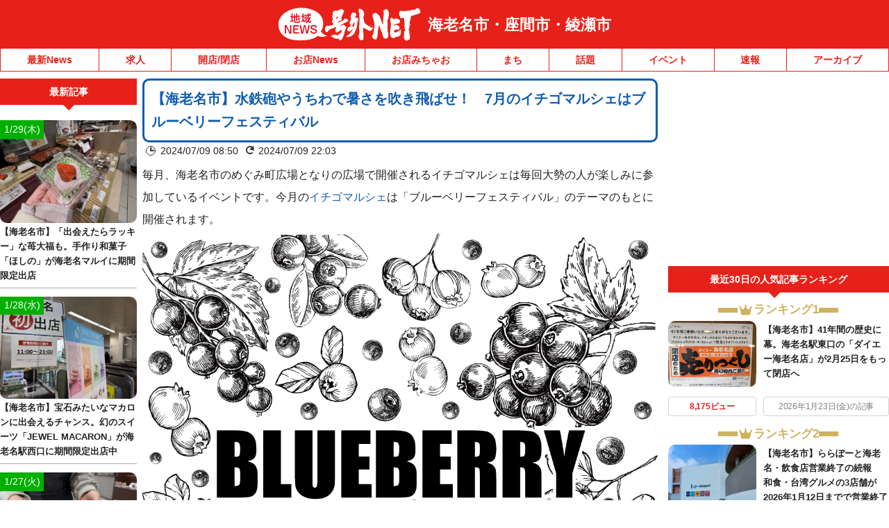

--- FILE ---
content_type: text/javascript
request_url: https://fam.adingo.jp/bid-strap/goguynet/pb.js
body_size: 208675
content:
/**
 * Apache License
 * Version 2.0, January 2004
 * http://www.apache.org/licenses/
 *
 * TERMS AND CONDITIONS FOR USE, REPRODUCTION, AND DISTRIBUTION
 *
 * 1. Definitions.
 *
 * "License" shall mean the terms and conditions for use, reproduction,
 * and distribution as defined by Sections 1 through 9 of this document.
 *
 * "Licensor" shall mean the copyright owner or entity authorized by
 * the copyright owner that is granting the License.
 *
 * "Legal Entity" shall mean the union of the acting entity and all
 * other entities that control, are controlled by, or are under common
 * control with that entity. For the purposes of this definition,
 * "control" means (i) the power, direct or indirect, to cause the
 * direction or management of such entity, whether by contract or
 * otherwise, or (ii) ownership of fifty percent (50%) or more of the
 * outstanding shares, or (iii) beneficial ownership of such entity.
 *
 * "You" (or "Your") shall mean an individual or Legal Entity
 * exercising permissions granted by this License.
 *
 * "Source" form shall mean the preferred form for making modifications,
 * including but not limited to software source code, documentation
 * source, and configuration files.
 *
 * "Object" form shall mean any form resulting from mechanical
 * transformation or translation of a Source form, including but
 * not limited to compiled object code, generated documentation,
 * and conversions to other media types.
 *
 * "Work" shall mean the work of authorship, whether in Source or
 * Object form, made available under the License, as indicated by a
 * copyright notice that is included in or attached to the work
 * (an example is provided in the Appendix below).
 *
 * "Derivative Works" shall mean any work, whether in Source or Object
 * form, that is based on (or derived from) the Work and for which the
 * editorial revisions, annotations, elaborations, or other modifications
 * represent, as a whole, an original work of authorship. For the purposes
 * of this License, Derivative Works shall not include works that remain
 * separable from, or merely link (or bind by name) to the interfaces of,
 * the Work and Derivative Works thereof.
 *
 * "Contribution" shall mean any work of authorship, including
 * the original version of the Work and any modifications or additions
 * to that Work or Derivative Works thereof, that is intentionally
 * submitted to Licensor for inclusion in the Work by the copyright owner
 * or by an individual or Legal Entity authorized to submit on behalf of
 * the copyright owner. For the purposes of this definition, "submitted"
 * means any form of electronic, verbal, or written communication sent
 * to the Licensor or its representatives, including but not limited to
 * communication on electronic mailing lists, source code control systems,
 * and issue tracking systems that are managed by, or on behalf of, the
 * Licensor for the purpose of discussing and improving the Work, but
 * excluding communication that is conspicuously marked or otherwise
 * designated in writing by the copyright owner as "Not a Contribution."
 *
 * "Contributor" shall mean Licensor and any individual or Legal Entity
 * on behalf of whom a Contribution has been received by Licensor and
 * subsequently incorporated within the Work.
 *
 * 2. Grant of Copyright License. Subject to the terms and conditions of
 * this License, each Contributor hereby grants to You a perpetual,
 * worldwide, non-exclusive, no-charge, royalty-free, irrevocable
 * copyright license to reproduce, prepare Derivative Works of,
 * publicly display, publicly perform, sublicense, and distribute the
 * Work and such Derivative Works in Source or Object form.
 *
 * 3. Grant of Patent License. Subject to the terms and conditions of
 * this License, each Contributor hereby grants to You a perpetual,
 * worldwide, non-exclusive, no-charge, royalty-free, irrevocable
 * (except as stated in this section) patent license to make, have made,
 * use, offer to sell, sell, import, and otherwise transfer the Work,
 * where such license applies only to those patent claims licensable
 * by such Contributor that are necessarily infringed by their
 * Contribution(s) alone or by combination of their Contribution(s)
 * with the Work to which such Contribution(s) was submitted. If You
 * institute patent litigation against any entity (including a
 * cross-claim or counterclaim in a lawsuit) alleging that the Work
 * or a Contribution incorporated within the Work constitutes direct
 * or contributory patent infringement, then any patent licenses
 * granted to You under this License for that Work shall terminate
 * as of the date such litigation is filed.
 *
 * 4. Redistribution. You may reproduce and distribute copies of the
 * Work or Derivative Works thereof in any medium, with or without
 * modifications, and in Source or Object form, provided that You
 * meet the following conditions:
 *
 * (a) You must give any other recipients of the Work or
 * Derivative Works a copy of this License; and
 *
 * (b) You must cause any modified files to carry prominent notices
 * stating that You changed the files; and
 *
 * (c) You must retain, in the Source form of any Derivative Works
 * that You distribute, all copyright, patent, trademark, and
 * attribution notices from the Source form of the Work,
 * excluding those notices that do not pertain to any part of
 * the Derivative Works; and
 *
 * (d) If the Work includes a "NOTICE" text file as part of its
 * distribution, then any Derivative Works that You distribute must
 * include a readable copy of the attribution notices contained
 * within such NOTICE file, excluding those notices that do not
 * pertain to any part of the Derivative Works, in at least one
 * of the following places: within a NOTICE text file distributed
 * as part of the Derivative Works; within the Source form or
 * documentation, if provided along with the Derivative Works; or,
 * within a display generated by the Derivative Works, if and
 * wherever such third-party notices normally appear. The contents
 * of the NOTICE file are for informational purposes only and
 * do not modify the License. You may add Your own attribution
 * notices within Derivative Works that You distribute, alongside
 * or as an addendum to the NOTICE text from the Work, provided
 * that such additional attribution notices cannot be construed
 * as modifying the License.
 *
 * You may add Your own copyright statement to Your modifications and
 * may provide additional or different license terms and conditions
 * for use, reproduction, or distribution of Your modifications, or
 * for any such Derivative Works as a whole, provided Your use,
 * reproduction, and distribution of the Work otherwise complies with
 * the conditions stated in this License.
 *
 * 5. Submission of Contributions. Unless You explicitly state otherwise,
 * any Contribution intentionally submitted for inclusion in the Work
 * by You to the Licensor shall be under the terms and conditions of
 * this License, without any additional terms or conditions.
 * Notwithstanding the above, nothing herein shall supersede or modify
 * the terms of any separate license agreement you may have executed
 * with Licensor regarding such Contributions.
 *
 * 6. Trademarks. This License does not grant permission to use the trade
 * names, trademarks, service marks, or product names of the Licensor,
 * except as required for reasonable and customary use in describing the
 * origin of the Work and reproducing the content of the NOTICE file.
 *
 * 7. Disclaimer of Warranty. Unless required by applicable law or
 * agreed to in writing, Licensor provides the Work (and each
 * Contributor provides its Contributions) on an "AS IS" BASIS,
 * WITHOUT WARRANTIES OR CONDITIONS OF ANY KIND, either express or
 * implied, including, without limitation, any warranties or conditions
 * of TITLE, NON-INFRINGEMENT, MERCHANTABILITY, or FITNESS FOR A
 * PARTICULAR PURPOSE. You are solely responsible for determining the
 * appropriateness of using or redistributing the Work and assume any
 * risks associated with Your exercise of permissions under this License.
 *
 * 8. Limitation of Liability. In no event and under no legal theory,
 * whether in tort (including negligence), contract, or otherwise,
 * unless required by applicable law (such as deliberate and grossly
 * negligent acts) or agreed to in writing, shall any Contributor be
 * liable to You for damages, including any direct, indirect, special,
 * incidental, or consequential damages of any character arising as a
 * result of this License or out of the use or inability to use the
 * Work (including but not limited to damages for loss of goodwill,
 * work stoppage, computer failure or malfunction, or any and all
 * other commercial damages or losses), even if such Contributor
 * has been advised of the possibility of such damages.
 *
 * 9. Accepting Warranty or Additional Liability. While redistributing
 * the Work or Derivative Works thereof, You may choose to offer,
 * and charge a fee for, acceptance of support, warranty, indemnity,
 * or other liability obligations and/or rights consistent with this
 * License. However, in accepting such obligations, You may act only
 * on Your own behalf and on Your sole responsibility, not on behalf
 * of any other Contributor, and only if You agree to indemnify,
 * defend, and hold each Contributor harmless for any liability
 * incurred by, or claims asserted against, such Contributor by reason
 * of your accepting any such warranty or additional liability.
 *
 * END OF TERMS AND CONDITIONS
 *
 * Copyright 2017 PREBID.ORG, INC
 *
 * Licensed under the Apache License, Version 2.0 (the "License");
 * you may not use this file except in compliance with the License.
 * You may obtain a copy of the License at
 *
 * http://www.apache.org/licenses/LICENSE-2.0
 *
 * Unless required by applicable law or agreed to in writing, software
 * distributed under the License is distributed on an "AS IS" BASIS,
 * WITHOUT WARRANTIES OR CONDITIONS OF ANY KIND, either express or implied.
 * See the License for the specific language governing permissions and
 * limitations under the License.
 */

(function(){"use strict";var Yt=[{code:"/62532913,98457812/s_goguynet_320x100_overlay_24578",path:"/62532913,98457812/s_goguynet_320x100_overlay_24578",bids:[{bidder:"adstir",dwid:"291184",direct:!1,params:{appId:"MEDIA-cb575103",adSpaceNo:1}},{bidder:"fluct",dwid:"37728:1000258057",direct:!1,params:{tagId:"37728:1000258057",groupId:"1000159537"}},{bidder:"appnexus",dwid:"ecnavi_jp_35784090_goguyne_hb_sp_network",direct:!1,params:{placementId:35784090,usePaymentRule:!0}},{bidder:"criteo",dwid:"430955",direct:!1,params:{zoneId:1669899,uid:430955,networkId:11021}},{bidder:"pubmatic",dwid:"4475514",direct:!1,params:{publisherId:"160836",adSlot:"4475514"}},{bidder:"ix",dwid:"823541",direct:!1,params:{siteId:"823541"}},{bidder:"unicorn",dwid:"s_goguynet_320x100_overlay_24578",direct:!1,params:{accountId:295046,publisherId:"6253291398457810",mediaId:"goguynet.jp",placementId:"s_goguynet_320x100_overlay_24578"}},{bidder:"aja",dwid:"251603",direct:!1,params:{asi:"5gWw2AjIW"}},{bidder:"rtbhouse",dwid:"/62532913,98457812/s_goguynet_320x100_overlay_24578",direct:!1,params:{publisherId:"SFSS3FJR0G3JShOep8bs",region:"prebid-asia"}},{bidder:"adagio",dwid:"goguynet-jp_overlay_sp",direct:!1,params:{organizationId:"1216",site:"goguynet-jp",environment:"sp",placement:"overlay"}},{bidder:"adgeneration",dwid:"169050",direct:!1,params:{id:"169050"}},{bidder:"gmossp",dwid:"g938961",direct:!1,params:{sid:"g938961"}},{bidder:"unruly",dwid:"251761",direct:!1,params:{siteId:251761}},{bidder:"rubicon",dwid:"2743044",direct:!1,params:{accountId:24422,siteId:465794,zoneId:2743044}},{bidder:"microad",dwid:"bf7a4bf535458f5fad567baab1677cdb",direct:!1,params:{spot:"bf7a4bf535458f5fad567baab1677cdb"}},{bidder:"ogury",dwid:"wm-hb-foot-goguyn-fluct-dp9gjadosok3",direct:!1,params:{assetKey:"OGY-982301BB1446",adUnitId:"wm-hb-foot-goguyn-fluct-dp9gjadosok3"}},{bidder:"openx",dwid:"561117001",direct:!1,params:{delDomain:"fluct-jpy-d.openx.net",unit:"561117001"}},{bidder:"ssp_geniee",dwid:"1583235",direct:!1,params:{zoneId:1583235}}],mediaTypes:{banner:{sizes:[[320,100],[320,120]],name:"s_goguynet_320x100_overlay_24578",pos:1}},analytics:[{bidder:"adstir",dwid:"291184"},{bidder:"fluct",dwid:"37728:1000258057"},{bidder:"appnexus",dwid:"ecnavi_jp_35784090_goguyne_hb_sp_network"},{bidder:"criteo",dwid:"430955"},{bidder:"pubmatic",dwid:"4475514"},{bidder:"ix",dwid:"823541"},{bidder:"unicorn",dwid:"s_goguynet_320x100_overlay_24578"},{bidder:"aja",dwid:"251603"},{bidder:"rtbhouse",dwid:"/62532913,98457812/s_goguynet_320x100_overlay_24578"},{bidder:"adagio",dwid:"goguynet-jp_overlay_sp"},{bidder:"adgeneration",dwid:"169050"},{bidder:"gmossp",dwid:"g938961"},{bidder:"unruly",dwid:"251761"},{bidder:"rubicon",dwid:"2743044"},{bidder:"microad",dwid:"bf7a4bf535458f5fad567baab1677cdb"},{bidder:"ogury",dwid:"wm-hb-foot-goguyn-fluct-dp9gjadosok3"},{bidder:"openx",dwid:"561117001"},{bidder:"ssp_geniee",dwid:"1583235"}],ortb2Imp:{ext:{data:{placement:"overlay"}}},ext:{skipHBPercent:1}}],Zt={dataProviders:[{name:"a1Media",waitForIt:!0,params:{tagId:"lb4pbfluct.min.js"}},{name:"adagio",waitForIt:!0,params:{organizationId:"1216",site:"goguynet-jp"}}]},en={validation:"strict",config:{ver:"1.0",complete:1,nodes:[{asi:"adingo.jp",sid:"23306",hp:1}]}},tn={adUnits:[{code:"/62532913,98457812/s_goguynet_320x100_overlay_24578",timeout:1300}]},nn={userIds:[{name:"imuid",params:{cid:6837}},{name:"id5Id",params:{partner:1159,abTesting:{enabled:!0,controlGroupPct:.1}},storage:{type:"html5",name:"id5id",expires:365,refreshInSeconds:28800}},{name:"fluctD2cId",bidders:["fluct"],storage:{type:"html5",name:"fluctD2cId",expires:30,refreshInSeconds:3600}},{name:"sharedId",storage:{type:"html5",name:"fluctSharedId",expires:365}},{name:"novatiq",params:{useSharedId:!1,useCallbacks:!0,urlParams:{novatiqId:"snowflake",useStandardUuid:!0,useSspId:!1,useSspHost:!1}},bidders:["adgeneration"]}],syncDelay:3e3,filterSettings:{iframe:{bidders:["adagio"],filter:"include"}}},rn={data:{floorsSchemaVersion:1,currency:"JPY",default:2}},on={adUnits:Yt,realTimeData:Zt,schain:en,fluctExt:tn,userSync:nn,floors:rn},an={JPY:156.1213902818606},sn={USD:an},dn=Object.defineProperty,ln=Object.defineProperties,un=Object.getOwnPropertyDescriptors,St=Object.getOwnPropertySymbols,qt=Object.prototype.hasOwnProperty,Ft=Object.prototype.propertyIsEnumerable,zt=y=>{throw TypeError(y)},kt=(y,b,e)=>b in y?dn(y,b,{enumerable:!0,configurable:!0,writable:!0,value:e}):y[b]=e,qe=(y,b)=>{for(var e in b||(b={}))qt.call(b,e)&&kt(y,e,b[e]);if(St)for(var e of St(b))Ft.call(b,e)&&kt(y,e,b[e]);return y},rt=(y,b)=>ln(y,un(b)),Tt=(y,b)=>{var e={};for(var p in y)qt.call(y,p)&&b.indexOf(p)<0&&(e[p]=y[p]);if(y!=null&&St)for(var p of St(y))b.indexOf(p)<0&&Ft.call(y,p)&&(e[p]=y[p]);return e},Wt=(y,b,e)=>kt(y,b+"",e),Dt=(y,b,e)=>b.has(y)||zt("Cannot "+e),mt=(y,b,e)=>(Dt(y,b,"read from private field"),e?e.call(y):b.get(y)),At=(y,b,e)=>b.has(y)?zt("Cannot add the same private member more than once"):b instanceof WeakSet?b.add(y):b.set(y,e),yt=(y,b,e,p)=>(Dt(y,b,"write to private field"),b.set(y,e),e),ht=(y,b,e)=>(Dt(y,b,"access private method"),e),bt=(y,b,e)=>new Promise((p,t)=>{var n=E=>{try{v(e.next(E))}catch(T){t(T)}},r=E=>{try{v(e.throw(E))}catch(T){t(T)}},v=E=>E.done?p(E.value):Promise.resolve(E.value).then(n,r);v((e=e.apply(y,b)).next())});if(window.pbjsFluct&&window.pbjsFluct.libLoaded)try{window.pbjsFluct.getConfig("debug")&&console.warn("Attempted to load a copy of Prebid.js that clashes with the existing 'pbjsFluct' instance. Load aborted.")}catch(y){}else(function(){(()=>{var y,b={1490(n,r,v){function E(T){var x,S,k;if(Array.isArray(T)){for(S=Array(x=T.length);x--;)S[x]=(k=T[x])&&typeof k=="object"?E(k):k;return S}if(Object.prototype.toString.call(T)==="[object Object]"){for(x in S={},T)x==="__proto__"?Object.defineProperty(S,x,{value:E(T[x]),configurable:!0,enumerable:!0,writable:!0}):S[x]=(k=T[x])&&typeof k=="object"?E(k):k;return S}return T}v.d(r,{Q:()=>E})},3435(n,r,v){function E(T,x,S){x.split&&(x=x.split("."));for(var k,c,A=0,I=x.length,l=T;A<I&&(c=""+x[A++])!="__proto__"&&c!=="constructor"&&c!=="prototype";)l=l[c]=A===I?S:typeof(k=l[c])==typeof x?k:0*x[A]!=0||~(""+x[A]).indexOf(".")?{}:[]}v.d(r,{J:()=>E})},3715(n,r,v){v.d(r,{A:()=>E});const E={pbGlobal:"pbjsFluct",defineGlobal:!0,features:{NATIVE:!0,VIDEO:!0,UID2_CSTG:!0,GREEDY:!1,AUDIO:!0,LOG_NON_ERROR:!0,LOG_ERROR:!0},distUrlBase:"https://cdn.jsdelivr.net/npm/prebid.js@10.22.0/dist/chunks/",skipCalls:{}}},5481(n){/*
* @license MIT
* Fun Hooks v1.1.0
* (c) @snapwich
*/x.SYNC=1,x.ASYNC=2,x.QUEUE=4;var r="fun-hooks",v=Object.freeze({ready:0}),E=new WeakMap;function T(S,k){return Array.prototype.slice.call(S,k)}function x(S){var k,c={},A=[];function I(a,h){return typeof a=="function"?i.call(null,"sync",a,h):typeof a=="string"&&typeof h=="function"?i.apply(null,arguments):typeof a=="object"?l.apply(null,arguments):void 0}function l(a,h,s){var w=!0;h===void 0&&(h=Object.getOwnPropertyNames(a).filter(g=>!g.match(/^_/)),w=!1);var u={},o=["constructor"];do h.forEach(function(g){var O=g.match(/(?:(sync|async):)?(.+)/),M=O[1]||"sync",D=O[2];if(!u[D]&&typeof a[D]=="function"&&o.indexOf(D)===-1){var _=a[D];u[D]=a[D]=i(M,_,s?[s,D]:void 0)}}),a=Object.getPrototypeOf(a);while(w&&a);return u}function f(a){var h=Array.isArray(a)?a:a.split(".");return h.reduce(function(s,w,u){var o=s[w],g=!1;return o||(u===h.length-1?(k||A.push(function(){g||console.warn(r+": referenced '"+a+"' but it was never created")}),s[w]=d(function(O){s[w]=O,g=!0})):s[w]={})},c)}function d(a){var h=[],s=[],w=function(){},u={before:function(O,M){return g.call(this,h,"before",O,M)},after:function(O,M){return g.call(this,s,"after",O,M)},getHooks:function(O){var M=h.concat(s);typeof O=="object"&&(M=M.filter(function(D){return Object.keys(O).every(function(_){return D[_]===O[_]})}));try{Object.assign(M,{remove:function(){return M.forEach(function(D){D.remove()}),this}})}catch(D){console.error("error adding `remove` to array, did you modify Array.prototype?")}return M},removeAll:function(){return this.getHooks().remove()}},o={install:function(O,M,D){this.type=O,w=D,D(h,s),a&&a(M)}};return E.set(u.after,o),u;function g(O,M,D,_){var R={hook:D,type:M,priority:_||10,remove:function(){var U=O.indexOf(R);U!==-1&&(O.splice(U,1),w(h,s))}};return O.push(R),O.sort(function(U,m){return m.priority-U.priority}),w(h,s),this}}function i(a,h,s){var w=h.after&&E.get(h.after);if(w){if(w.type!==a)throw r+": recreated hookable with different type";return h}var u,o=s?f(s):d(),g={get:function(D,_){return o[_]||Reflect.get.apply(Reflect,arguments)}};k||A.push(M);var O=new Proxy(h,g);return E.get(O.after).install(a,O,function(D,_){var R,U=[];D.length||_.length?(D.forEach(m),R=U.push(void 0)-1,_.forEach(m),u=function(C,B,N){var F,$=U.slice(),G=0,V=a==="async"&&typeof N[N.length-1]=="function"&&N.pop();function ne(Y){a==="sync"?F=Y:V&&V.apply(null,arguments)}function H(Y){if($[G]){var L=T(arguments);return H.bail=ne,L.unshift(H),$[G++].apply(B,L)}a==="sync"?F=Y:V&&V.apply(null,arguments)}return $[R]=function(){var Y=T(arguments,1);a==="async"&&V&&(delete H.bail,Y.push(H));var L=C.apply(B,Y);a==="sync"&&H(L)},H.apply(null,N),F}):u=void 0;function m(C){U.push(C.hook)}M()}),O;function M(){!k&&(a!=="sync"||S.ready&x.SYNC)&&(a!=="async"||S.ready&x.ASYNC)?a!=="sync"&&S.ready&x.QUEUE?g.apply=function(){var D=arguments;A.push(function(){O.apply(D[1],D[2])})}:g.apply=function(){throw r+": hooked function not ready"}:g.apply=u}}return(S=Object.assign({},v,S)).ready?I.ready=function(){k=!0,function(a){for(var h;h=a.shift();)h()}(A)}:k=!0,I.get=f,I}n.exports=x},8928(n,r,v){function E(T,x,S,k,c){for(x=x.split?x.split("."):x,k=0;k<x.length;k++)T=T?T[x[k]]:c;return T===c?S:T}v.d(r,{A:()=>E})}},e={};function p(n){var r=e[n];if(r!==void 0)return r.exports;var v=e[n]={exports:{}};return b[n].call(v.exports,v,v.exports,p),v.exports}p.m=b,y=[],p.O=(n,r,v,E)=>{if(!r){var T=1/0;for(c=0;c<y.length;c++){for(var[r,v,E]=y[c],x=!0,S=0;S<r.length;S++)(!1&E||T>=E)&&Object.keys(p.O).every(f=>p.O[f](r[S]))?r.splice(S--,1):(x=!1,E<T&&(T=E));if(x){y.splice(c--,1);var k=v();k!==void 0&&(n=k)}}return n}E=E||0;for(var c=y.length;c>0&&y[c-1][2]>E;c--)y[c]=y[c-1];y[c]=[r,v,E]},p.n=n=>{var r=n&&n.__esModule?()=>n.default:()=>n;return p.d(r,{a:r}),r},p.d=(n,r)=>{for(var v in r)p.o(r,v)&&!p.o(n,v)&&Object.defineProperty(n,v,{enumerable:!0,get:r[v]})},p.g=function(){if(typeof globalThis=="object")return globalThis;try{return this||new Function("return this")()}catch(n){if(typeof window=="object")return window}}(),p.o=(n,r)=>Object.prototype.hasOwnProperty.call(n,r),p.r=n=>{typeof Symbol!="undefined"&&Symbol.toStringTag&&Object.defineProperty(n,Symbol.toStringTag,{value:"Module"}),Object.defineProperty(n,"__esModule",{value:!0})},(()=>{var n={9673:0};p.O.j=E=>n[E]===0;var r=(E,T)=>{var x,S,[k,c,A]=T,I=0;if(k.some(f=>n[f]!==0)){for(x in c)p.o(c,x)&&(p.m[x]=c[x]);if(A)var l=A(p)}for(E&&E(T);I<k.length;I++)S=k[I],p.o(n,S)&&n[S]&&n[S][0](),n[S]=0;return p.O(l)},v=self.pbjsFluctChunk=self.pbjsFluctChunk||[];v.forEach(r.bind(null,0)),v.push=r.bind(null,v.push.bind(v))})();var t=p.O(void 0,[802,7769,315,1085],()=>p(5874));t=p.O(t)})(),(self.pbjsFluctChunk=self.pbjsFluctChunk||[]).push([[802],{69(y,b,e){e.d(b,{mZ:()=>r});var p=e(466),t=e(8928),n=e(3435);const r=(0,e(2592).A_)("sync",function(T){return[v,E("source.schain","source.ext.schain","source.ext.schain"),E("device.sua","device.ext.sua","device.sua"),E("regs.gdpr","regs.ext.gdpr","regs.ext.gdpr"),E("user.consent","user.ext.consent","user.ext.consent"),E("regs.us_privacy","regs.ext.us_privacy","regs.ext.us_privacy"),E("regs.gpp","regs.ext.gpp","regs.gpp"),E("regs.gpp_sid","regs.ext.gpp_sid","regs.gpp_sid")].forEach(x=>function(S,k){k.global=S(k.global,"global FPD"),Object.entries(k.bidder).forEach(c=>{let[A,I]=c;k.bidder[A]=S(I,`bidder '${A}' FPD`)})}(x,T)),T});function v(T,x){var S,k,c,A,I,l;if(!T)return T;const f=[],d=[...((k=(S=T==null?void 0:T.user)==null?void 0:S.eids)!=null?k:[]).map(i=>[0,i]),...((I=(A=(c=T==null?void 0:T.user)==null?void 0:c.ext)==null?void 0:A.eids)!=null?I:[]).map(i=>[1,i])].filter(i=>{let[a,h]=i;return f.findIndex(s=>{let[w,u]=s;return a!==w&&(0,p.deepEqual)(u,h)})>-1?((0,p.logWarn)(`Found duplicate EID in user.eids and user.ext.eids (${x})`,h),!1):(f.push([a,h]),!0)});return d.length>0&&(0,n.J)(T,"user.ext.eids",d.map(i=>{let[a,h]=i;return h})),(l=T==null?void 0:T.user)==null||delete l.eids,T}function E(T,x,S){if(S!==T&&S!==x)throw new Error("invalid argument");const k=(S===T?x:T).split("."),c=k.pop(),A=k.join(".");return function(I,l){if(!I)return I;const f=(0,t.A)(I,T),d=(0,t.A)(I,x);f==null||d==null||(0,p.deepEqual)(f,d)||(0,p.logWarn)(`Conflicting ${T} and ${x} (${l}), preferring ${T}`,{[T]:f,[x]:d}),(f!=null?f:d)!=null&&(0,n.J)(I,S,f!=null?f:d);const i=(0,t.A)(I,A);return i!=null&&typeof i=="object"&&delete i[c],I}}},356(y,b,e){e.d(b,{Bm:()=>i,IX:()=>o,Xj:()=>_,gs:()=>h,l6:()=>I,mT:()=>S,nk:()=>f,vO:()=>a,yl:()=>g});var p=e(466),t=e(6665),n=e(3006),r=e(1418),v=e(9794),E=e(1852),T=e(5144),x=e(2122);const S=[],k={image:{ortb:{ver:"1.2",assets:[{required:1,id:1,img:{type:3,wmin:100,hmin:100}},{required:1,id:2,title:{len:140}},{required:1,id:3,data:{type:1}},{required:0,id:4,data:{type:2}},{required:0,id:5,img:{type:1,wmin:20,hmin:20}}]},image:{required:!0},title:{required:!0},sponsoredBy:{required:!0},clickUrl:{required:!0},body:{required:!1},icon:{required:!1}}},c=m(r.h0),A=m(r.jO);function I(C){return C.native!=null&&typeof C.native=="object"}function l(C){if(C&&C.type&&function(B){return!B||!Object.keys(k).includes(B)?((0,p.logError)(`${B} nativeParam is not supported`),!1):!0}(C.type)&&(C=k[C.type]),!C||!C.ortb||d(C.ortb))return C}function f(C){C.forEach(B=>{var N;const F=B.nativeParams||((N=B==null?void 0:B.mediaTypes)==null?void 0:N.native);F&&(B.nativeParams=l(F)),B.nativeParams&&(B.nativeOrtbRequest=B.nativeParams.ortb||function($){if(!$&&!(0,t.Qd)($))return void(0,p.logError)("Native assets object is empty or not an object: ",$);const G={ver:"1.2",assets:[]};for(const V in $){if(r._B.includes(V))continue;if(!r.x5.hasOwnProperty(V)){(0,p.logError)(`Unrecognized native asset code: ${V}. Asset will be ignored.`);continue}if(V==="privacyLink"){G.privacy=1;continue}const ne=$[V];let H=0;ne.required&&(0,t.Lm)(ne.required)&&(H=Number(ne.required));const Y={id:G.assets.length,required:H};if(V in r.h0)Y.data={type:r.jO[r.h0[V]]},ne.len&&(Y.data.len=ne.len);else if(V==="icon"||V==="image"){if(Y.img={type:V==="icon"?r.oA.ICON:r.oA.MAIN},ne.aspect_ratios)if((0,t.cy)(ne.aspect_ratios))if(ne.aspect_ratios.length){const{min_width:L,min_height:ee}=ne.aspect_ratios[0];(0,t.Fq)(L)&&(0,t.Fq)(ee)?(Y.img.wmin=L,Y.img.hmin=ee):(0,p.logError)("image.aspect_ratios min_width or min_height are invalid: ",L,ee);const re=ne.aspect_ratios.filter(z=>z.ratio_width&&z.ratio_height).map(z=>`${z.ratio_width}:${z.ratio_height}`);re.length>0&&(Y.img.ext={aspectratios:re})}else(0,p.logError)("image.aspect_ratios was passed, but it's empty:",ne.aspect_ratios);else(0,p.logError)("image.aspect_ratios was passed, but it's not a an array:",ne.aspect_ratios);ne.sizes&&(ne.sizes.length===2&&(0,t.Fq)(ne.sizes[0])&&(0,t.Fq)(ne.sizes[1])?(Y.img.w=ne.sizes[0],Y.img.h=ne.sizes[1],delete Y.img.hmin,delete Y.img.wmin):(0,p.logError)("image.sizes was passed, but its value is not an array of integers:",ne.sizes))}else V==="title"?Y.title={len:ne.len||140}:V==="ext"&&(Y.ext=ne,delete Y.required);G.assets.push(Y)}return G}(B.nativeParams))})}function d(C){const B=C.assets;if(!Array.isArray(B)||B.length===0)return(0,p.logError)("assets in mediaTypes.native.ortb is not an array, or it's empty. Assets: ",B),!1;const N=B.map(F=>F.id);return B.length!==new Set(N).size||N.some(F=>F!==parseInt(F,10))?((0,p.logError)("each asset object must have 'id' property, it must be unique and it must be an integer"),!1):C.hasOwnProperty("eventtrackers")&&!Array.isArray(C.eventtrackers)?((0,p.logError)("ortb.eventtrackers is not an array. Eventtrackers: ",C.eventtrackers),!1):B.every(F=>function($){if(!(0,t.Qd)($))return(0,p.logError)("asset must be an object. Provided asset: ",$),!1;if($.img){if(!(0,t.Et)($.img.w)&&!(0,t.Et)($.img.wmin))return(0,p.logError)("for img asset there must be 'w' or 'wmin' property"),!1;if(!(0,t.Et)($.img.h)&&!(0,t.Et)($.img.hmin))return(0,p.logError)("for img asset there must be 'h' or 'hmin' property"),!1}else if($.title){if(!(0,t.Et)($.title.len))return(0,p.logError)("for title asset there must be 'len' property defined"),!1}else if($.data){if(!(0,t.Et)($.data.type))return(0,p.logError)("for data asset 'type' property must be a number"),!1}else if($.video&&!(Array.isArray($.video.mimes)&&Array.isArray($.video.protocols)&&(0,t.Et)($.video.minduration)&&(0,t.Et)($.video.maxduration)))return(0,p.logError)("video asset is not properly configured"),!1;return!0}(F))}function i(C){var B;let{index:N=n.n.index}=arguments.length>1&&arguments[1]!==void 0?arguments[1]:{};const F=N.getAdUnit(C);if(!F)return!1;const $=F.nativeOrtbRequest;return function(G,V){var ne;if(!((ne=G==null?void 0:G.link)!=null&&ne.url))return(0,p.logError)("native response doesn't have 'link' property. Ortb response: ",G),!1;const H=V.assets.filter(ee=>ee.required===1).map(ee=>ee.id),Y=G.assets.map(ee=>ee.id),L=H.every(ee=>Y.includes(ee));return L||(0,p.logError)(`didn't receive a bid with all required assets. Required ids: ${H}, but received ids in response: ${Y}`),L}(((B=C.native)==null?void 0:B.ortb)||U(C.native,$),$)}function a(C,B){const N=B.native.ortb||R(B.native);return C.action==="click"?function(F){var $,G;let V=arguments.length>1&&arguments[1]!==void 0?arguments[1]:null,{fetchURL:ne=p.triggerPixel}=arguments.length>2&&arguments[2]!==void 0?arguments[2]:{};if(V){const H=(F.assets||[]).filter(re=>re.link).reduce((re,z)=>(re[z.id]=z.link,re),{}),Y=(($=F.link)==null?void 0:$.clicktrackers)||[],L=H[V];let ee=Y;L&&(ee=L.clicktrackers||[]),ee.forEach(re=>ne(re))}else(((G=F.link)==null?void 0:G.clicktrackers)||[]).forEach(H=>ne(H))}(N,C==null?void 0:C.assetId):function(F){let{runMarkup:$=H=>(0,p.insertHtmlIntoIframe)(H),fetchURL:G=p.triggerPixel}=arguments.length>1&&arguments[1]!==void 0?arguments[1]:{},{[x.Ni]:V=[],[x.fR]:ne=[]}=(0,x.$T)(F.eventtrackers||[])[x.OA]||{};F.imptrackers&&(V=V.concat(F.imptrackers)),V.forEach(H=>G(H)),ne=ne.map(H=>`<script async src="${H}"><\/script>`),F.jstracker&&(ne=ne.concat([F.jstracker])),ne.length&&$(ne.join(`
`))}(N),C.action}function h(C,B){var N;const F=B==null?void 0:B.nativeOrtbRequest,$=(N=C.native)==null?void 0:N.ortb;if(F&&$){const G=function(V,ne){var H,Y,L;const ee={},re=(ne==null?void 0:ne.assets)||[];ee.clickUrl=(H=V.link)==null?void 0:H.url,ee.privacyLink=V.privacy;for(const de of(V==null?void 0:V.assets)||[]){const ae=re.find(fe=>de.id===fe.id);de.title?ee.title=de.title.text:de.img?ee[((Y=ae==null?void 0:ae.img)==null?void 0:Y.type)===r.oA.MAIN?"image":"icon"]={url:de.img.url,width:de.img.w,height:de.img.h}:de.data&&(ee[c[A[(L=ae==null?void 0:ae.data)==null?void 0:L.type]]]=de.data.value)}ee.impressionTrackers=[];let z=[];V.imptrackers&&ee.impressionTrackers.push(...V.imptrackers);for(const de of(V==null?void 0:V.eventtrackers)||[])de.event===x.OA&&de.method===x.Ni&&ee.impressionTrackers.push(de.url),de.event===x.OA&&de.method===x.fR&&z.push(de.url);return z=z.map(de=>`<script async src="${de}"><\/script>`),V!=null&&V.jstracker&&z.push(V.jstracker),z.length&&(ee.javascriptTrackers=z.join(`
`)),ee}($,F);Object.assign(C.native,G)}["rendererUrl","adTemplate"].forEach(G=>{var V;const ne=(V=B==null?void 0:B.nativeParams)==null?void 0:V[G];ne&&(C.native[G]=O(ne))})}function s(C,B){let N=arguments.length>2&&arguments[2]!==void 0&&arguments[2];const F=[];return Object.entries(C).filter($=>{let[G,V]=$;return V&&(N===!1&&G==="ext"||B==null||B.includes(G))}).forEach($=>{let[G,V]=$;N===!1&&G==="ext"?F.push(...s(V,B,!0)):(N||r.x5.hasOwnProperty(G))&&F.push({key:G,value:O(V)})}),F}function w(C,B,N){let{index:F=n.n.index}=arguments.length>3&&arguments[3]!==void 0?arguments[3]:{};const $={message:"assetResponse",adId:C.adId};let G=(0,E.vd)(B).native;return G?($.native=Object.assign({},G),$.renderer=(0,T.kj)(B),$.rendererVersion=T.xh,N!=null&&(G.assets=G.assets.filter(V=>{let{key:ne}=V;return N.includes(ne)}))):G=function(V,ne,H){var Y,L;const ee=rt(qe({},(0,t.SH)(V.native,["rendererUrl","adTemplate"])),{assets:s(V.native,H),nativeKeys:r.x5});return V.native.ortb?ee.ortb=V.native.ortb:(L=(Y=ne.mediaTypes)==null?void 0:Y.native)!=null&&L.ortb&&(ee.ortb=U(V.native,ne.nativeOrtbRequest)),ee}(B,F.getAdUnit(B),N),Object.assign($,G)}const u=Object.fromEntries(Object.entries(r.x5).map(C=>{let[B,N]=C;return[N,B]}));function o(C,B){const N=C.assets.map(F=>u[F]);return w(C,B,N)}function g(C,B){return w(C,B,null)}function O(C){return(C==null?void 0:C.url)||C}function M(C,B){for(;C&&B&&C!==B;)C>B?C-=B:B-=C;return C||B}function D(C){if(!d(C))return;const B={};for(const N of C.assets){if(N.title){const F={required:!!N.required&&!!N.required,len:N.title.len};B.title=F}else if(N.img){const F={required:!!N.required&&!!N.required};if(N.img.w&&N.img.h)F.sizes=[N.img.w,N.img.h];else if(N.img.wmin&&N.img.hmin){const $=M(N.img.wmin,N.img.hmin);F.aspect_ratios=[{min_width:N.img.wmin,min_height:N.img.hmin,ratio_width:N.img.wmin/$,ratio_height:N.img.hmin/$}]}N.img.type===r.oA.MAIN?B.image=F:B.icon=F}else if(N.data){const F=Object.keys(r.jO).find(G=>r.jO[G]===N.data.type),$=Object.keys(r.h0).find(G=>r.h0[G]===F);B[$]={required:!!N.required&&!!N.required},N.data.len&&(B[$].len=N.data.len)}C.privacy&&(B.privacyLink={required:!1})}return B}function _(C){{if(!C||!(0,t.cy)(C)||!C.some(N=>{var F;return(F=((N==null?void 0:N.mediaTypes)||{})[v.s6])==null?void 0:F.ortb}))return C;const B=(0,t.Go)(C);for(const N of B)N.mediaTypes&&N.mediaTypes[v.s6]&&N.mediaTypes[v.s6].ortb&&(N.mediaTypes[v.s6]=Object.assign((0,p.pick)(N.mediaTypes[v.s6],r._B),D(N.mediaTypes[v.s6].ortb)),N.nativeParams=l(N.mediaTypes[v.s6]));return B}}function R(C){const B={link:{},eventtrackers:[]};return Object.entries(C).forEach(N=>{let[F,$]=N;switch(F){case"clickUrl":B.link.url=$;break;case"clickTrackers":B.link.clicktrackers=Array.isArray($)?$:[$];break;case"impressionTrackers":(Array.isArray($)?$:[$]).forEach(G=>{B.eventtrackers.push({event:x.OA,method:x.Ni,url:G})});break;case"javascriptTrackers":B.jstracker=Array.isArray($)?$.join(""):$;break;case"privacyLink":B.privacy=$}}),B}function U(C,B){const N=rt(qe({},R(C)),{assets:[]});function F($,G){let V=B.assets.find($);V!=null&&(V=(0,t.Go)(V),G(V),N.assets.push(V))}return Object.keys(C).filter($=>!!C[$]).forEach($=>{const G=O(C[$]);switch($){case"title":F(ne=>ne.title!=null,ne=>{ne.title={text:G}});break;case"image":case"icon":const V=$==="image"?r.oA.MAIN:r.oA.ICON;F(ne=>ne.img!=null&&ne.img.type===V,ne=>{ne.img={url:G}});break;default:$ in r.h0&&F(ne=>ne.data!=null&&ne.data.type===r.jO[r.h0[$]],ne=>{ne.data={value:G}})}}),N}function m(C){var B={};for(var N in C)B[C[N]]=N;return B}},466(y,b,e){e.r(b),e.d(b,{_each:()=>Ue,_map:()=>K,_setEventEmitter:()=>l,binarySearch:()=>lt,buildUrl:()=>Qe,canAccessWindowTop:()=>G,checkCookieSupport:()=>me,cleanObj:()=>We,compareCodeAndSlot:()=>Ce,compressDataWithGZip:()=>Et,contains:()=>Ne,convertObjectToArray:()=>pt,createIframe:()=>de,createInvisibleIframe:()=>ae,createTrackPixelHtml:()=>X,createTrackPixelIframeHtml:()=>J,cyrb53Hash:()=>Ye,debugTurnedOn:()=>z,deepAccess:()=>r.A,deepClone:()=>v.Go,deepEqual:()=>Ve,deepSetValue:()=>E.J,delayExecution:()=>je,encodeMacroURI:()=>te,extractDomainFromHost:()=>gt,flatten:()=>P,formatQS:()=>Le,generateUUID:()=>u,getBidIdParameter:()=>o,getBidRequest:()=>Q,getBidderCodes:()=>ce,getDefinedParams:()=>v.SH,getDocument:()=>$,getDomLoadingDuration:()=>xe,getParameterByName:()=>fe,getPerformanceNow:()=>Fe,getPrebidInternal:()=>a,getSafeframeGeometry:()=>$e,getScreenOrientation:()=>T.Vv,getUniqueIdentifierStr:()=>w,getUnixTimestampFromNow:()=>ct,getUserConfiguredParams:()=>be,getValue:()=>oe,getWinDimensions:()=>T.Ot,getWindowLocation:()=>F,getWindowSelf:()=>N,getWindowTop:()=>B,groupBy:()=>le,hasConsoleLogger:()=>re,hasDeviceAccess:()=>ge,hasNonSerializableProperty:()=>nt,inIframe:()=>Se,insertElement:()=>Z,insertHtmlIntoIframe:()=>q,insertUserSyncIframe:()=>W,internal:()=>d,isA:()=>v.KG,isAdUnitCodeMatchingSlot:()=>we,isApnGetTagDefined:()=>ye,isArray:()=>v.cy,isArrayOfNums:()=>v.Uu,isBoolean:()=>v.Lm,isEmpty:()=>_e,isEmptyStr:()=>Ie,isFn:()=>v.fp,isGptPubadsDefined:()=>ue,isGzipCompressionSupported:()=>wt,isInteger:()=>v.Fq,isNumber:()=>v.Et,isPlainObject:()=>v.Qd,isSafariBrowser:()=>Oe,isSafeFrameWindow:()=>De,isStr:()=>v.O8,isValidMediaTypes:()=>Ae,logError:()=>Y,logInfo:()=>ne,logMessage:()=>V,logWarn:()=>H,memoize:()=>ut,mergeDeep:()=>Xe,parseGPTSingleSizeArray:()=>R,parseGPTSingleSizeArrayToRtbSize:()=>m,parseQS:()=>Ge,parseQueryStringParameters:()=>g,parseSizesInput:()=>D,parseUrl:()=>Ke,pick:()=>He,prefixLog:()=>L,replaceAuctionPrice:()=>Re,replaceClickThrough:()=>ke,replaceMacros:()=>he,resetWinDimensions:()=>T.Bp,safeJSONEncode:()=>ot,safeJSONParse:()=>Ze,setOnAny:()=>it,setScriptAttributes:()=>at,shuffle:()=>ve,sizeTupleToRtbSize:()=>U,sizeTupleToSizeString:()=>_,sizesToSizeTuples:()=>M,sortByHighestCpm:()=>Te,timestamp:()=>Pe,transformAdServerTargetingObj:()=>O,triggerNurlWithCpm:()=>vt,triggerPixel:()=>j,uniques:()=>ie,unsupportedBidderMessage:()=>Be,waitForElementToLoad:()=>se});var p=e(1933),t=e(1418),n=e(3064),r=e(8928),v=e(6665),E=e(3435),T=e(3958);const x=!!window.console,S=!!(x&&window.console.log),k=!!(x&&window.console.info),c=!!(x&&window.console.warn),A=!!(x&&window.console.error);let I;function l(pe){I=pe}function f(){I!=null&&I(...arguments)}const d={checkCookieSupport:me,createTrackPixelIframeHtml:J,getWindowSelf:N,getWindowTop:B,canAccessWindowTop:G,getWindowLocation:F,insertUserSyncIframe:W,insertElement:Z,isFn:v.fp,triggerPixel:j,logError:Y,logWarn:H,logMessage:V,logInfo:ne,parseQS:Ge,formatQS:Le,deepEqual:Ve},i={};function a(){return i}var h,s=(h=0,function(){return++h});function w(){return s()+Math.random().toString(16).substr(2)}function u(pe){return pe?(pe^(window&&window.crypto&&window.crypto.getRandomValues?crypto.getRandomValues(new Uint8Array(1))[0]%16:16*Math.random())>>pe/4).toString(16):("10000000-1000-4000-8000"+-1e11).replace(/[018]/g,u)}function o(pe,Ee){return(Ee==null?void 0:Ee[pe])||""}function g(pe){let Ee="";for(var ze in pe)pe.hasOwnProperty(ze)&&(Ee+=ze+"="+encodeURIComponent(pe[ze])+"&");return Ee=Ee.replace(/&$/,""),Ee}function O(pe){return pe&&Object.getOwnPropertyNames(pe).length>0?Object.keys(pe).map(Ee=>`${Ee}=${encodeURIComponent(pe[Ee])}`).join("&"):""}function M(pe){return typeof pe=="string"?pe.split(/\s*,\s*/).map(Ee=>Ee.match(/^(\d+)x(\d+)$/i)).filter(Ee=>Ee).map(Ee=>{let[ze,Me,Je]=Ee;return[parseInt(Me,10),parseInt(Je,10)]}):Array.isArray(pe)?C(pe)?[pe]:pe.filter(C):[]}function D(pe){return M(pe).map(_)}function _(pe){return pe[0]+"x"+pe[1]}function R(pe){if(C(pe))return _(pe)}function U(pe){return{w:pe[0],h:pe[1]}}function m(pe){if(C(pe))return U(pe)}function C(pe){return(0,v.cy)(pe)&&pe.length===2&&!isNaN(pe[0])&&!isNaN(pe[1])}function B(){return window.top}function N(){return window.self}function F(){return window.location}function $(){return document}function G(){try{if(d.getWindowTop().location.href)return!0}catch(pe){return!1}}function V(){z()&&S&&console.log.apply(console,ee(arguments,"MESSAGE:"))}function ne(){z()&&k&&console.info.apply(console,ee(arguments,"INFO:"))}function H(){z()&&c&&console.warn.apply(console,ee(arguments,"WARNING:")),f(t.qY.AUCTION_DEBUG,{type:"WARNING",arguments})}function Y(){z()&&A&&console.error.apply(console,ee(arguments,"ERROR:")),f(t.qY.AUCTION_DEBUG,{type:"ERROR",arguments})}function L(pe){function Ee(ze){return function(){for(var Me=arguments.length,Je=new Array(Me),tt=0;tt<Me;tt++)Je[tt]=arguments[tt];ze(pe,...Je)}}return{logError:Ee(Y),logWarn:Ee(H),logMessage:Ee(V),logInfo:Ee(ne)}}function ee(pe,Ee){pe=[].slice.call(pe);const ze=p.$W.getCurrentBidder();return Ee&&pe.unshift(Ee),ze&&pe.unshift(Me("#aaa")),pe.unshift(Me("#3b88c3")),pe.unshift("%cPrebid"+(ze?`%c${ze}`:"")),pe;function Me(Je){return`display: inline-block; color: #fff; background: ${Je}; padding: 1px 4px; border-radius: 3px;`}}function re(){return S}function z(){return!!p.$W.getConfig("debug")}const de=(()=>{const pe={border:"0px",hspace:"0",vspace:"0",marginWidth:"0",marginHeight:"0",scrolling:"no",frameBorder:"0",allowtransparency:"true"};return function(Ee,ze){let Me=arguments.length>2&&arguments[2]!==void 0?arguments[2]:{};const Je=Ee.createElement("iframe");return Object.assign(Je,Object.assign({},pe,ze)),Object.assign(Je.style,Me),Je}})();function ae(){return de(document,{id:w(),width:0,height:0,src:"about:blank"},{display:"none",height:"0px",width:"0px",border:"0px"})}function fe(pe){return Ge(F().search)[pe]||""}function _e(pe){return!pe||((0,v.cy)(pe)||(0,v.O8)(pe)?!(pe.length>0):Object.keys(pe).length<=0)}function Ie(pe){return(0,v.O8)(pe)&&(!pe||pe.length===0)}function Ue(pe,Ee){if((0,v.fp)(pe==null?void 0:pe.forEach))return pe.forEach(Ee,this);Object.entries(pe||{}).forEach(ze=>{let[Me,Je]=ze;return Ee.call(this,Je,Me)})}function Ne(pe,Ee){return(0,v.fp)(pe==null?void 0:pe.includes)&&pe.includes(Ee)}function K(pe,Ee){return(0,v.fp)(pe==null?void 0:pe.map)?pe.map(Ee):Object.entries(pe||{}).map(ze=>{let[Me,Je]=ze;return Ee(Je,Me,pe)})}function Z(pe,Ee,ze,Me){let Je;Ee=Ee||document,Je=ze?Ee.getElementsByTagName(ze):Ee.getElementsByTagName("head");try{if(Je=Je.length?Je:Ee.getElementsByTagName("body"),Je.length){Je=Je[0];const tt=Me?null:Je.firstChild;return Je.insertBefore(pe,tt)}}catch(tt){}}function se(pe,Ee){let ze=null;return new n.U9(Me=>{const Je=function(){pe.removeEventListener("load",Je),pe.removeEventListener("error",Je),ze!=null&&window.clearTimeout(ze),Me()};pe.addEventListener("load",Je),pe.addEventListener("error",Je),Ee!=null&&(ze=window.setTimeout(Je,Ee))})}function j(pe,Ee,ze){const Me=new Image;Ee&&d.isFn(Ee)&&se(Me,ze).then(Ee),Me.src=pe}function q(pe){if(!pe)return;const Ee=ae();var ze;d.insertElement(Ee,document,"body"),(ze=Ee.contentWindow.document).open(),ze.write(pe),ze.close()}function W(pe,Ee,ze){const Me=d.createTrackPixelIframeHtml(pe,!1,"allow-scripts allow-same-origin"),Je=document.createElement("div");Je.innerHTML=Me;const tt=Je.firstChild;Ee&&d.isFn(Ee)&&se(tt,ze).then(Ee),d.insertElement(tt,document,"html",!0)}function X(pe){let Ee=arguments.length>1&&arguments[1]!==void 0?arguments[1]:encodeURI;if(!pe)return"";let ze='<div style="position:absolute;left:0px;top:0px;visibility:hidden;">';return ze+='<img src="'+Ee(pe)+'"></div>',ze}function te(pe){return Array.from(pe.matchAll(/\$({[^}]+})/g)).map(Ee=>Ee[1]).reduce((Ee,ze)=>Ee.replace("$"+encodeURIComponent(ze),"$"+ze),encodeURI(pe))}function J(pe){let Ee=arguments.length>2&&arguments[2]!==void 0?arguments[2]:"";return pe?((!(arguments.length>1&&arguments[1]!==void 0)||arguments[1])&&(pe=encodeURI(pe)),Ee&&(Ee=`sandbox="${Ee}"`),`<iframe ${Ee} id="${w()}"
      frameborder="0"
      allowtransparency="true"
      marginheight="0" marginwidth="0"
      width="0" hspace="0" vspace="0" height="0"
      style="height:0px;width:0px;display:none;"
      scrolling="no"
      src="${pe}">
    </iframe>`):""}function ie(pe,Ee,ze){return ze.indexOf(pe)===Ee}function P(pe,Ee){return pe.concat(Ee)}function Q(pe,Ee){if(pe)return Ee.flatMap(ze=>ze.bids).find(ze=>["bidId","adId","bid_id"].some(Me=>ze[Me]===pe))}function oe(pe,Ee){return pe[Ee]}function ce(pe){return pe.map(Ee=>Ee.bids.map(ze=>ze.bidder).reduce(P,[])).reduce(P,[]).filter(Ee=>Ee!==void 0).filter(ie)}function ue(){if(window.googletag&&(0,v.fp)(window.googletag.pubads)&&(0,v.fp)(window.googletag.pubads().getSlots))return!0}function ye(){if(window.apntag&&(0,v.fp)(window.apntag.getTag))return!0}const Te=(pe,Ee)=>Ee.cpm-pe.cpm;function ve(pe){let Ee=pe.length;for(;Ee>0;){const ze=Math.floor(Math.random()*Ee);Ee--;const Me=pe[Ee];pe[Ee]=pe[ze],pe[ze]=Me}return pe}function Se(){try{return d.getWindowSelf()!==d.getWindowTop()}catch(pe){return!0}}function De(){if(!Se())return!1;const pe=d.getWindowSelf();return!(!pe.$sf||!pe.$sf.ext)}function $e(){try{const pe=N();return typeof pe.$sf.ext.geom=="function"?pe.$sf.ext.geom():void 0}catch(pe){return void Y("Error getting SafeFrame geometry",pe)}}function Oe(){return/^((?!chrome|android|crios|fxios).)*safari/i.test(navigator.userAgent)}function he(pe,Ee){if(pe)return Object.entries(Ee).reduce((ze,Me)=>{let[Je,tt]=Me;return ze.replace(new RegExp("\\$\\{"+Je+"\\}","g"),tt||"")},pe)}function Re(pe,Ee){return he(pe,{AUCTION_PRICE:Ee})}function ke(pe,Ee){if(pe&&Ee&&typeof Ee=="string")return pe.replace(/\${CLICKTHROUGH}/g,Ee)}function Pe(){return new Date().getTime()}function Fe(){return window.performance&&window.performance.now&&window.performance.now()||0}function xe(pe){var Ee;let ze=-1;const Me=(pe=pe||N()).performance;if((Ee=pe.performance)!=null&&Ee.timing&&pe.performance.timing.navigationStart>0){const Je=Me.timing.domLoading-Me.timing.navigationStart;Je>0&&(ze=Je)}return ze}function ge(){return p.$W.getConfig("deviceAccess")!==!1}function me(){if(window.navigator.cookieEnabled||document.cookie.length)return!0}function je(pe,Ee){if(Ee<1)throw new Error(`numRequiredCalls must be a positive number. Got ${Ee}`);let ze=0;return function(){ze++,ze===Ee&&pe.apply(this,arguments)}}function le(pe,Ee){return pe.reduce(function(ze,Me){return(ze[Me[Ee]]=ze[Me[Ee]]||[]).push(Me),ze},{})}function Ae(pe){const Ee=["banner","native","video","audio"],ze=["instream","outstream","adpod"];return!!Object.keys(pe).every(Me=>Ee.includes(Me))&&(!pe.video||!pe.video.context||ze.includes(pe.video.context))}function be(pe,Ee,ze){return pe.filter(Me=>Me.code===Ee).flatMap(Me=>Me.bids).filter(Me=>Me.bidder===ze).map(Me=>Me.params||{})}const Ce=(pe,Ee)=>pe.getAdUnitPath()===Ee||pe.getSlotElementId()===Ee;function we(pe){return Ee=>Ce(pe,Ee)}function Be(pe,Ee){const ze=Object.keys(pe.mediaTypes||{banner:"banner"}).join(", ");return`
    ${pe.code} is a ${ze} ad unit
    containing bidders that don't support ${ze}: ${Ee}.
    This bidder won't fetch demand.
  `}function We(pe){return Object.fromEntries(Object.entries(pe).filter(Ee=>{let[ze,Me]=Ee;return Me!==void 0}))}function He(pe,Ee){return typeof pe!="object"?{}:Ee.reduce((ze,Me,Je)=>{if(typeof Me=="function")return ze;let tt=Me;const dt=Me.match(/^(.+?)\sas\s(.+?)$/i);dt&&(Me=dt[1],tt=dt[2]);let st=pe[Me];return typeof Ee[Je+1]=="function"&&(st=Ee[Je+1](st,ze)),st!==void 0&&(ze[tt]=st),ze},{})}function Ge(pe){return pe?pe.replace(/^\?/,"").split("&").reduce((Ee,ze)=>{let[Me,Je]=ze.split("=");return/\[\]$/.test(Me)?(Me=Me.replace("[]",""),Ee[Me]=Ee[Me]||[],Ee[Me].push(Je)):Ee[Me]=Je||"",Ee},{}):{}}function Le(pe){return Object.keys(pe).map(Ee=>Array.isArray(pe[Ee])?pe[Ee].map(ze=>`${Ee}[]=${ze}`).join("&"):`${Ee}=${pe[Ee]}`).join("&")}function Ke(pe,Ee){const ze=document.createElement("a");Ee&&"noDecodeWholeURL"in Ee&&Ee.noDecodeWholeURL?ze.href=pe:ze.href=decodeURIComponent(pe);const Me=Ee&&"decodeSearchAsString"in Ee&&Ee.decodeSearchAsString;return{href:ze.href,protocol:(ze.protocol||"").replace(/:$/,""),hostname:ze.hostname,port:+ze.port,pathname:ze.pathname.replace(/^(?!\/)/,"/"),search:Me?ze.search:d.parseQS(ze.search||""),hash:(ze.hash||"").replace(/^#/,""),host:ze.host||window.location.host}}function Qe(pe){return(pe.protocol||"http")+"://"+(pe.host||pe.hostname+(pe.port?`:${pe.port}`:""))+(pe.pathname||"")+(pe.search?`?${d.formatQS(pe.search||"")}`:"")+(pe.hash?`#${pe.hash}`:"")}function Ve(pe,Ee){let{checkTypes:ze=!1}=arguments.length>2&&arguments[2]!==void 0?arguments[2]:{};if(pe===Ee)return!0;if(typeof pe!="object"||pe===null||typeof Ee!="object"||Ee===null)return!1;const Me=Array.isArray(pe),Je=Array.isArray(Ee);if(Me&&Je){if(pe.length!==Ee.length)return!1;for(let st=0;st<pe.length;st++)if(!Ve(pe[st],Ee[st],{checkTypes:ze}))return!1;return!0}if(Me||Je||ze&&pe.constructor!==Ee.constructor)return!1;const tt=Object.keys(pe),dt=Object.keys(Ee);if(tt.length!==dt.length)return!1;for(const st of tt)if(!Object.prototype.hasOwnProperty.call(Ee,st)||!Ve(pe[st],Ee[st],{checkTypes:ze}))return!1;return!0}function Xe(pe){for(let Ee=0;Ee<(arguments.length<=1?0:arguments.length-1);Ee++){const ze=Ee+1<1||arguments.length<=Ee+1?void 0:arguments[Ee+1];(0,v.Qd)(ze)&&et(pe,ze)}return pe}function et(pe,Ee){if(!(0,v.Qd)(pe)||!(0,v.Qd)(Ee))return;const ze=Object.keys(Ee);for(let Me=0;Me<ze.length;Me++){const Je=ze[Me];if(Je==="__proto__"||Je==="constructor")continue;const tt=Ee[Je];(0,v.Qd)(tt)?(pe[Je]||(pe[Je]={}),et(pe[Je],tt)):Array.isArray(tt)?Array.isArray(pe[Je])?tt.forEach(dt=>{pe[Je].some(st=>Ve(st,dt))||pe[Je].push(dt)}):pe[Je]=[...tt]:pe[Je]=tt}}function Ye(pe){let Ee=arguments.length>1&&arguments[1]!==void 0?arguments[1]:0;const ze=function(tt,dt){if((0,v.fp)(Math.imul))return Math.imul(tt,dt);var st=(4194303&tt)*(dt|=0);return 4290772992&tt&&(st+=(4290772992&tt)*dt|0),0|st};let Me=3735928559^Ee,Je=1103547991^Ee;for(let tt,dt=0;dt<pe.length;dt++)tt=pe.charCodeAt(dt),Me=ze(Me^tt,2654435761),Je=ze(Je^tt,1597334677);return Me=ze(Me^Me>>>16,2246822507)^ze(Je^Je>>>13,3266489909),Je=ze(Je^Je>>>16,2246822507)^ze(Me^Me>>>13,3266489909),(4294967296*(2097151&Je)+(Me>>>0)).toString()}function Ze(pe){try{return JSON.parse(pe)}catch(Ee){}}function ot(pe){try{return JSON.stringify(pe)}catch(Ee){return""}}function ut(pe){let Ee=arguments.length>1&&arguments[1]!==void 0?arguments[1]:function(Je){return Je};const ze=new Map,Me=function(){const Je=Ee.apply(this,arguments);return ze.has(Je)||ze.set(Je,pe.apply(this,arguments)),ze.get(Je)};return Me.clear=ze.clear.bind(ze),Me}function ct(){let pe=arguments.length>0&&arguments[0]!==void 0?arguments[0]:0,Ee=arguments.length>1&&arguments[1]!==void 0?arguments[1]:"d";if(["m","d"].indexOf(Ee)<0)return Date.now();const ze=pe/(Ee==="m"?1440:1);return Date.now()+(pe&&pe>0?864e5*ze:0)}function pt(pe){return Object.keys(pe).map(Ee=>({[Ee]:pe[Ee]}))}function at(pe,Ee){Object.entries(Ee).forEach(ze=>{let[Me,Je]=ze;return pe.setAttribute(Me,Je)})}function lt(pe,Ee){let ze=arguments.length>2&&arguments[2]!==void 0?arguments[2]:dt=>dt,Me=0,Je=pe.length&&pe.length-1;const tt=ze(Ee);for(;Je-Me>1;){const dt=Me+Math.round((Je-Me)/2);tt>ze(pe[dt])?Me=dt:Je=dt}for(;pe.length>Me&&tt>ze(pe[Me]);)Me++;return Me}function nt(pe){let Ee=arguments.length>1&&arguments[1]!==void 0?arguments[1]:new Set;for(const ze in pe){const Me=pe[ze],Je=typeof Me;if(Me===void 0||Je==="function"||Je==="symbol"||Me instanceof RegExp||Me instanceof Map||Me instanceof Set||Me instanceof Date||Me!==null&&Je==="object"&&Me.hasOwnProperty("toJSON")||Me!==null&&Je==="object"&&Me.constructor===Object&&(Ee.has(Me)||(Ee.add(Me),nt(Me,Ee))))return!0}return!1}function it(pe,Ee){for(let ze,Me=0;Me<pe.length;Me++)if(ze=(0,r.A)(pe[Me],Ee),ze)return ze}function gt(pe){let Ee=null;try{const ze=/[-\w]+\.([-\w]+|[-\w]{3,}|[-\w]{1,3}\.[-\w]{2})$/i.exec(pe);if(ze!=null&&ze.length>0){Ee=ze[0];for(let Me=1;Me<ze.length;Me++)ze[Me].length>Ee.length&&(Ee=ze[Me])}}catch(ze){Ee=null}return Ee}function vt(pe,Ee){(0,v.O8)(pe.nurl)&&pe.nurl!==""&&(pe.nurl=pe.nurl.replace(/\${AUCTION_PRICE}/,Ee),j(pe.nurl))}const wt=function(){let pe;return function(){if(pe!==void 0)return pe;try{window.CompressionStream===void 0?pe=!1:(new window.CompressionStream("gzip"),pe=!0)}catch(Ee){pe=!1}return pe}}();function Et(pe){return bt(this,null,function*(){typeof pe!="string"&&(pe=JSON.stringify(pe));const Ee=new TextEncoder().encode(pe),ze=new Blob([Ee]).stream().pipeThrough(new window.CompressionStream("gzip")),Me=yield new Response(ze).blob(),Je=yield Me.arrayBuffer();return new Uint8Array(Je)})}},736(y,b,e){e.d(b,{Tn:()=>v,fW:()=>n,tW:()=>t,tp:()=>p,zu:()=>r});const p="prebid",t="bidder",n="userId",r="rtd",v="analytics"},765(y,b,e){e.d(b,{k:()=>t,rT:()=>r,uP:()=>n});var p=e(3715);function t(){return p.A.pbGlobal}function n(){return p.A.defineGlobal}function r(){return p.A.distUrlBase}},867(y,b,e){e.d(b,{EN:()=>E,gR:()=>r});var p=e(1933),t=e(466);function n(x){let S=arguments.length>1&&arguments[1]!==void 0?arguments[1]:window;if(!x||/\w+:\/\//.exec(x))return x;let k=S.location.protocol;try{k=S.top.location.protocol}catch(c){}return/^\/\//.exec(x)?k+x:`${k}//${x}`}function r(x){let S,{noLeadingWww:k=!1,noPort:c=!1}=arguments.length>1&&arguments[1]!==void 0?arguments[1]:{};try{S=new URL(n(x))}catch(A){return}return S=c?S.hostname:S.host,k&&S.startsWith("www.")&&(S=S.substring(4)),S}function v(x){try{const S=x.querySelector("link[rel='canonical']");if(S!==null)return S.href}catch(S){}return null}const E=function(x){let S,k,c,A=arguments.length>1&&arguments[1]!==void 0?arguments[1]:window;return A.top!==A?x:function(){const I=v(A.document),l=A.location.href;return S===I&&l===k||(S=I,k=l,c=x()),c}}((T=window,function(){const x=[],S=function(o){try{return o.location.ancestorOrigins?o.location.ancestorOrigins:void 0}catch(g){}}(T),k=p.$W.getConfig("maxNestedIframes");let c,A,I,l,f=!1,d=0,i=!1,a=!1,h=!1;do{const o=c,g=a;let O,M=!1,D=null;a=!1,c=c?c.parent:T;try{O=c.location.href||null}catch(_){M=!0}if(M)if(g){const _=o.context;try{D=_.sourceUrl,A=D,h=!0,i=!0,c===T.top&&(f=!0),_.canonicalUrl&&(I=_.canonicalUrl)}catch(R){}}else{(0,t.logWarn)("Trying to access cross domain iframe. Continuing without referrer and location");try{const _=o.document.referrer;_&&(D=_,c===T.top&&(f=!0))}catch(_){}!D&&S&&S[d-1]&&(D=S[d-1],c===T.top&&(h=!0)),D&&!i&&(A=D)}else{if(O&&(D=O,A=D,i=!1,c===T.top)){f=!0;const _=v(c.document);_&&(I=_)}c.context&&c.context.sourceUrl&&(a=!0)}x.push(D),d++}while(c!==T.top&&d<k);x.reverse();try{l=T.top.document.referrer}catch(o){}const s=f||h?A:null,w=p.$W.getConfig("pageUrl")||I||null;let u=p.$W.getConfig("pageUrl")||s||n(w,T);return s&&s.indexOf("?")>-1&&u.indexOf("?")===-1&&(u=`${u}${s.substring(s.indexOf("?"))}`),{reachedTop:f,isAmp:i,numIframes:d-1,stack:x,topmostLocation:A||null,location:s,canonicalUrl:w,page:u,domain:r(u)||null,ref:l||null,legacy:{reachedTop:f,isAmp:i,numIframes:d-1,stack:x,referer:A||null,canonicalUrl:w}}}));var T},869(y,b,e){e.d(b,{uW:()=>u,m2:()=>M,Yl:()=>o,iS:()=>R});var p=e(3006),t=e(5482),n=e(7156),r=e(1933),v=e(1418),E=e(8014),T=e(2592),x=e(9794),S=e(466),k=e(6665),c=e(8928),A=e(6855),I=e(939);const l=3e3,f=function(){let U,m,C=(0,I.H)({monotonic:!0,ttl:()=>U,slack:0});r.$W.getConfig("targetingControls",F=>{var $;({lock:m,lockTimeout:U=l}=($=F.targetingControls)!=null?$:{}),m==null||Array.isArray(m)?m==null&&N():m=[m],C.clear()});const[B,N]=(()=>{let F=!1;function $(G){let{slot:V}=G;m==null||m.forEach(ne=>{var H;return(H=V.getTargeting(ne))==null?void 0:H.forEach(C.delete)})}return[()=>{var G,V;m!=null&&!F&&(0,S.isGptPubadsDefined)()&&((V=(G=googletag.pubads()).addEventListener)==null||V.call(G,"slotRenderEnded",$),F=!0)},()=>{var G,V;F&&(0,S.isGptPubadsDefined)()&&((V=(G=googletag.pubads()).removeEventListener)==null||V.call(G,"slotRenderEnded",$),F=!1)}]})();return{isLocked:F=>{var $;return($=m==null?void 0:m.some(G=>F[G]!=null&&C.has(F[G])))!=null?$:!1},lock(F){B(),m==null||m.forEach($=>F[$]!=null&&C.add(F[$]))}}}();var d=[];const i=20,a="targetingControls.allowTargetingKeys",h="targetingControls.addTargetingKeys",s=`Only one of "${a}" or "${h}" can be set`,w=Object.keys(v.xS).map(U=>v.xS[U]),u={isBidNotExpired:U=>U.responseTimestamp+1e3*(0,t.cT)(U)>(0,S.timestamp)(),isUnusedBid:U=>U&&(U.status&&![v.tl.RENDERED].includes(U.status)||!U.status),isBidNotLocked:U=>!f.isLocked(U.adserverTargeting)};function o(U){return!Object.values(u).some(m=>!m(U))}const g=(0,T.A_)("sync",function(U,m){let C=arguments.length>2&&arguments[2]!==void 0?arguments[2]:0,B=arguments.length>3&&arguments[3]!==void 0&&arguments[3],N=arguments.length>4&&arguments[4]!==void 0?arguments[4]:S.sortByHighestCpm;if(!B){const F=[],$=r.$W.getConfig("sendBidsControl.dealPrioritization"),G=(0,S.groupBy)(U,"adUnitCode");return Object.keys(G).forEach(V=>{let ne=[];const H=(0,S.groupBy)(G[V],"bidderCode");Object.keys(H).forEach(L=>{ne.push(H[L].reduce(m))});const Y=typeof C=="object"?C[V]:C;Y?(ne=$?ne.sort(O(!0)):ne.sort((L,ee)=>ee.cpm-L.cpm),F.push(...ne.slice(0,Y))):(ne=ne.sort(N),F.push(...ne))}),F}return U});function O(){let U=arguments.length>0&&arguments[0]!==void 0&&arguments[0];return function(m,C){return m.adserverTargeting.hb_deal!==void 0&&C.adserverTargeting.hb_deal===void 0?-1:m.adserverTargeting.hb_deal===void 0&&C.adserverTargeting.hb_deal!==void 0?1:U?C.cpm-m.cpm:C.adserverTargeting.hb_pb-m.adserverTargeting.hb_pb}}function M(U,m){return(arguments.length>2&&arguments[2]!==void 0?arguments[2]:()=>window.googletag.pubads().getSlots())().reduce((C,B)=>{const N=(0,k.fp)(m)&&m(B);return Object.keys(C).filter((0,k.fp)(N)?N:(0,S.isAdUnitCodeMatchingSlot)(B)).forEach(F=>C[F].push(B)),C},Object.fromEntries(U.map(C=>[C,[]])))}function D(U,m){if(!r.$W.getConfig("enableSendAllBids"))return 0;const C=r.$W.getConfig("sendBidsControl.bidLimit"),B=new Set(U),N={};for(const F of p.n.getAdUnits())B.has(F.code)&&(N[F.code]=(F==null?void 0:F.bidLimit)||m||C);return N}const _="1.17.2",R=function(U){const m={},C={setLatestAuctionForAdUnit(G,V){m[G]=V},resetPresetTargetingAST(G){B(G).forEach(function(V){const ne=window.apntag.getTag(V);if(ne&&ne.keywords){const H=Object.keys(ne.keywords),Y={};H.forEach(L=>{d.includes(L.toLowerCase())||(Y[L]=ne.keywords[L])}),window.apntag.modifyTag(V,{keywords:Y})}})},getAllTargeting(G,V,ne){let H=arguments.length>3&&arguments[3]!==void 0?arguments[3]:A.Vk,Y=arguments.length>4&&arguments[4]!==void 0?arguments[4]:S.sortByHighestCpm;ne||(ne=N(H,Y));const L=B(G),ee=D(L,V),{customKeysByUnit:re,filteredBids:z}=function(Ne,K){const Z=[],se={},j=r.$W.getConfig("targetingControls.alwaysIncludeDeals");return K.forEach(q=>{const W=Ne.includes(q.adUnitCode),X=n.u.get(q.bidderCode,"allowZeroCpmBids")===!0?q.cpm>=0:q.cpm>0,te=j&&q.dealId;W&&(te||X)&&(Z.push(q),Object.keys(q.adserverTargeting).filter(function(){const J=$();return function(ie){return J.indexOf(ie)===-1}}()).forEach(J=>{const ie=J.substring(0,20),P=se[q.adUnitCode]||{},Q=[q.adserverTargeting[J]];P[ie]?P[ie]=P[ie].concat(Q).filter(S.uniques):P[ie]=Q,se[q.adUnitCode]=P}))}),{filteredBids:Z,customKeysByUnit:se}}(L,ne);let de=function(Ne,K,Z){const se=r.$W.getConfig("targetingControls.allBidsCustomTargeting")===!0,j=F(Ne,Z).concat(function(q){const W=r.$W.getConfig("targetingControls.alwaysIncludeDeals"),X=r.$W.getConfig("enableSendAllBids");return function(te){let J=arguments.length>1&&arguments[1]!==void 0&&arguments[1],ie=arguments.length>2&&arguments[2]!==void 0&&arguments[2];const P=w.slice(),Q=r.$W.getConfig("targetingControls.allowSendAllBidsTargetingKeys"),oe=Q?Q.map(ce=>v.xS[ce]):P;return te.reduce((ce,ue)=>{if(J||ie&&ue.dealId){const ye=function(Te,ve){return ve.reduce((Se,De)=>(Te.adserverTargeting[De]&&Se.push({[`${De}_${Te.bidderCode}`.substring(0,i)]:[Te.adserverTargeting[De]]}),Se),[])}(ue,P.filter(Te=>ue.adserverTargeting[Te]!==void 0&&(ie||oe.indexOf(Te)!==-1)));ye&&ce.push({[ue.adUnitCode]:ye})}return ce},[])}(q,X,W)}(Ne)).concat(function(q){function W(te){return te==null?void 0:te[v.iD.ADSERVER_TARGETING]}function X(te){const J=W(te);return Object.keys(J).map(function(ie){return(0,k.O8)(J[ie])&&(J[ie]=J[ie].split(",").map(P=>P.trim())),(0,k.cy)(J[ie])||(J[ie]=[J[ie]]),{[ie]:J[ie]}})}return U.getAdUnits().filter(te=>q.includes(te.code)&&W(te)).reduce((te,J)=>{const ie=X(J);return ie&&te.push({[J.code]:ie}),te},[])}(Z)).concat(function(q){let W=r.$W.getConfig("targetingControls.version");return W===!1?[]:q.map(X=>({[X]:[{[v.xS.VERSION]:[W!=null?W:_]}]}))}(Z));return se&&j.push(...function(q,W){return q.reduce((X,te)=>{const J=Object.assign({},te),ie=W[J.adUnitCode],P=[];return ie&&Object.keys(ie).forEach(Q=>{Q&&ie[Q]&&P.push({[Q]:ie[Q]})}),X.push({[J.adUnitCode]:P}),X},[])}(Ne,K)),j.forEach(q=>{(function(W){Object.keys(W).forEach(X=>{W[X].forEach(te=>{const J=Object.keys(te);d.indexOf(J[0])===-1&&(d=J.concat(d))})})})(q)}),j}(g(z,H,ee,void 0,Y),re,L);const ae=Object.keys(Object.assign({},v.Zh));let fe=r.$W.getConfig(a);const _e=r.$W.getConfig(h);if(_e!=null&&fe!=null)throw new Error(s);fe=_e!=null?ae.concat(_e):fe||ae,Array.isArray(fe)&&fe.length>0&&(de=function(Ne,K){const Z=Object.assign({},v.xS),se=Object.keys(v.xS),j={};(0,S.logInfo)(`allowTargetingKeys - allowed keys [ ${K.map(W=>Z[W]).join(", ")} ]`),Ne.forEach(W=>{const X=Object.keys(W)[0],te=W[X].filter(J=>{const ie=Object.keys(J)[0],P=se.filter(Q=>ie.indexOf(Z[Q])===0).length===0||K.find(Q=>{const oe=Z[Q];return ie.indexOf(oe)===0});return j[ie]=!P,P});W[X]=te});const q=Object.keys(j).filter(W=>j[W]);return(0,S.logInfo)(`allowTargetingKeys - removed keys [ ${q.join(", ")} ]`),Ne.filter(W=>W[Object.keys(W)[0]].length>0)}(de,fe));let Ie=function(Ne){return Ne.map(K=>({[Object.keys(K)[0]]:K[Object.keys(K)[0]].map(Z=>({[Object.keys(Z)[0]]:Z[Object.keys(Z)[0]].join(",")})).reduce((Z,se)=>Object.assign(se,Z),{})})).reduce(function(K,Z){var se=Object.keys(Z)[0];return K[se]=Object.assign({},K[se],Z[se]),K},{})}(de);const Ue=r.$W.getConfig("targetingControls.auctionKeyMaxChars");return Ue&&((0,S.logInfo)(`Detected 'targetingControls.auctionKeyMaxChars' was active for this auction; set with a limit of ${Ue} characters.  Running checks on auction keys...`),Ie=function(Ne,K){const Z=(0,k.Go)(Ne);return Object.keys(Z).map(se=>({adUnitCode:se,adserverTargeting:Z[se]})).sort(O()).reduce(function(se,j,q,W){let X=(te=j.adserverTargeting,Object.keys(te).reduce(function(P,Q){return P+=`${Q}%3d${encodeURIComponent(te[Q])}%26`},""));var te;q+1===W.length&&(X=X.slice(0,-3));const J=j.adUnitCode,ie=X.length;return ie<=K?(K-=ie,(0,S.logInfo)(`AdUnit '${J}' auction keys comprised of ${ie} characters.  Deducted from running threshold; new limit is ${K}`,Z[J]),se[J]=Z[J]):(0,S.logWarn)(`The following keys for adUnitCode '${J}' exceeded the current limit of the 'auctionKeyMaxChars' setting.
The key-set size was ${ie}, the current allotted amount was ${K}.
`,Z[J]),q+1===W.length&&Object.keys(se).length===0&&(0,S.logError)("No auction targeting keys were permitted due to the setting in setConfig(targetingControls.auctionKeyMaxChars).  Please review setup and consider adjusting."),se},{})}(Ie,Ue)),L.forEach(Ne=>{Ie[Ne]||(Ie[Ne]={}),Object.keys(Ie[Ne]).length===1&&Ie[Ne][v.xS.VERSION]!=null&&delete Ie[Ne][v.xS.VERSION]}),Ie},setTargetingForGPT:(0,T.A_)("sync",function(G,V){const ne=C.getAllTargeting(G),H=Object.fromEntries(d.map(Y=>[Y,null]));Object.entries(M(Object.keys(ne),V)).forEach(Y=>{let[L,ee]=Y;ee.forEach(re=>{Object.keys(ne[L]).forEach(z=>{let de=ne[L][z];typeof de=="string"&&de.indexOf(",")!==-1&&(de=de.split(",")),ne[L][z]=de}),(0,S.logMessage)(`Attempting to set targeting-map for slot: ${re.getSlotElementId()} with targeting-map:`,ne[L]),re.updateTargetingFromMap(Object.assign({},H,ne[L])),f.lock(ne[L])})}),Object.keys(ne).forEach(Y=>{Object.keys(ne[Y]).forEach(L=>{L==="hb_adid"&&U.setStatusForBids(ne[Y][L],v.tl.BID_TARGETING_SET)})}),C.targetingDone(ne),E.Ic(v.qY.SET_TARGETING,ne)},"setTargetingForGPT"),targetingDone:(0,T.A_)("sync",function(G){return G},"targetingDone"),getWinningBids(G,V){let ne=arguments.length>2&&arguments[2]!==void 0?arguments[2]:A.Vk,H=arguments.length>3&&arguments[3]!==void 0?arguments[3]:S.sortByHighestCpm;const Y=V||N(ne,H),L=B(G);return Y.filter(ee=>L.includes(ee.adUnitCode)).filter(ee=>n.u.get(ee.bidderCode,"allowZeroCpmBids")===!0?ee.cpm>=0:ee.cpm>0).map(ee=>ee.adUnitCode).filter(S.uniques).map(ee=>Y.filter(re=>re.adUnitCode===ee?re:null).reduce(A.Vk))},setTargetingForAst(G){const V=C.getAllTargeting(G);try{C.resetPresetTargetingAST(G)}catch(ne){(0,S.logError)("unable to reset targeting for AST"+ne)}Object.keys(V).forEach(ne=>{f.lock(V[ne]),Object.keys(V[ne]).forEach(H=>{if((0,S.logMessage)(`Attempting to set targeting for targetId: ${ne} key: ${H} value: ${V[ne][H]}`),(0,k.O8)(V[ne][H])||(0,k.cy)(V[ne][H])){const Y={},L=/pt[0-9]/;H.search(L)<0?Y[H.toUpperCase()]=V[ne][H]:Y[H]=V[ne][H],window.apntag.setKeywords(ne,Y,{overrideKeyValue:!0})}})})},isApntagDefined(){if(window.apntag&&(0,k.fp)(window.apntag.setKeywords))return!0}};function B(G){return typeof G=="string"?[G]:(0,k.cy)(G)?G:U.getAdUnitCodes()||[]}function N(){let G=arguments.length>0&&arguments[0]!==void 0?arguments[0]:A.Bq,V=arguments.length>1&&arguments[1]!==void 0?arguments[1]:void 0;const ne=U.getBidsReceived().reduce((H,Y)=>{var L;const ee=r.$W.getConfig("useBidCache"),re=r.$W.getConfig("bidCacheFilterFunction"),z=m[Y.adUnitCode]===Y.auctionId,de=!(ee&&!z&&typeof re=="function")||!!re(Y);return(ee||z)&&de&&((L=Y==null?void 0:Y.video)==null?void 0:L.context)!==x.LM&&o(Y)&&(Y.latestTargetedAuctionId=m[Y.adUnitCode],H.push(Y)),H},[]);return g(ne,G,void 0,void 0,V)}function F(G,V){const ne=C.getWinningBids(V,G),H=$();return ne.map(Y=>({[Y.adUnitCode]:Object.keys(Y.adserverTargeting).filter(L=>Y.sendStandardTargeting===void 0||Y.sendStandardTargeting||H.indexOf(L)===-1).reduce((L,ee)=>{const re=[Y.adserverTargeting[ee]],z={[ee.substring(0,i)]:re};if(ee===v.xS.DEAL){const de=`${ee}_${Y.bidderCode}`.substring(0,i),ae={[de]:re};return[...L,z,ae]}return[...L,z]},[])}))}function $(){return U.getStandardBidderAdServerTargeting().map(G=>G.key).concat(w).filter(S.uniques)}return r.$W.getConfig("targetingControls",function(G){(0,c.A)(G,a)!=null&&(0,c.A)(G,h)!=null&&(0,S.logError)(s)}),C}(p.n)},939(y,b,e){e.d(b,{H:()=>x});var p=e(3064),t=e(466);let n=null,r=0,v=[];function E(){document.hidden?n=Date.now():(r+=Date.now()-(n!=null?n:0),n=null,v.forEach(S=>{let{callback:k,startTime:c,setTimerId:A}=S;return A(T(k,r-c)())}),v=[])}function T(S,k){const c=r;let A=setTimeout(()=>{r===c&&n==null?S():n!=null?v.push({callback:S,startTime:c,setTimerId(I){A=I}}):A=T(S,r-c)()},k);return()=>A}function x(){let{startTime:S=t.timestamp,ttl:k=()=>null,monotonic:c=!1,slack:A=5e3}=arguments.length>0&&arguments[0]!==void 0?arguments[0]:{};const I=new Map,l=[],f=[],d=c?u=>f.push(u):u=>f.splice((0,t.binarySearch)(f,u,o=>o.expiry),0,u);let i,a;function h(){if(a&&clearTimeout(a),f.length>0){const u=(0,t.timestamp)();i=Math.max(u,f[0].expiry+A),a=T(()=>{const o=(0,t.timestamp)();let g=0;for(const O of f){if(O.expiry>o)break;l.forEach(M=>{try{M(O.item)}catch(D){(0,t.logError)(D)}}),I.delete(O.item),g++}f.splice(0,g),a=null,h()},i-u)}else a=null}function s(u){const o={},g=w;let O;const[M,D]=Object.entries({start:S,delta:k}).map(R=>{let U,[m,C]=R;return function(){const B=U={};p.U9.resolve(C(u)).then(N=>{B===U&&(o[m]=N,g===w&&o.start!=null&&o.delta!=null&&(O=o.start+o.delta,d(_),(a==null||i>O+A)&&h()))})}}),_={item:u,refresh:D,get expiry(){return O}};return M(),D(),_}let w={};return{[Symbol.iterator]:()=>I.keys(),add(u){!I.has(u)&&I.set(u,s(u))},has:u=>I.has(u),delete(u){const o=I.get(u);if(o){for(let g=0;g<f.length&&f[g].expiry<=o.expiry;g++)if(f[g]===o){f.splice(g,1);break}}return I.delete(u)},clear(){f.length=0,h(),I.clear(),w={}},toArray:()=>Array.from(I.keys()),refresh(){f.length=0,h();for(const u of I.values())u.refresh()},onExpiry:u=>(l.push(u),()=>{const o=l.indexOf(u);o>=0&&l.splice(o,1)})}}document.addEventListener("visibilitychange",E)},1124(y,b,e){e.d(b,{j:()=>x,q:()=>k});var p=e(466),t=e(1933);const n={buckets:[{max:5,increment:.5}]},r={buckets:[{max:20,increment:.1}]},v={buckets:[{max:20,increment:.01}]},E={buckets:[{max:3,increment:.01},{max:8,increment:.05},{max:20,increment:.5}]},T={buckets:[{max:5,increment:.05},{max:10,increment:.1},{max:20,increment:.5}]};function x(c,A){let I=arguments.length>2&&arguments[2]!==void 0?arguments[2]:1,l=parseFloat(c);return isNaN(l)&&(l=""),{low:l===""?"":S(c,n,I),med:l===""?"":S(c,r,I),high:l===""?"":S(c,v,I),auto:l===""?"":S(c,T,I),dense:l===""?"":S(c,E,I),custom:l===""?"":S(c,A,I)}}function S(c,A,I){let l="";if(!k(A))return l;const f=A.buckets.reduce((a,h)=>a.max>h.max?a:h,{max:0});let d=0;const i=A.buckets.find(a=>{if(c>f.max*I){let h=a.precision;h===void 0&&(h=2),l=(a.max*I).toFixed(h)}else{if(c<=a.max*I&&c>=d*I)return a.min=d,a;d=a.max}});return i&&(l=function(a,h,s){const w=h.precision!==void 0?h.precision:2,u=h.increment*s,o=h.min*s;let g=Math.floor;const O=t.$W.getConfig("cpmRoundingFunction");typeof O=="function"&&(g=O);const M=Math.pow(10,w+2),D=(a*M-o*M)/(u*M);let _,R;try{_=g(D)*u+o}catch(U){R=!0}return(R||typeof _!="number")&&((0,p.logWarn)("Invalid rounding function passed in config"),_=Math.floor(D)*u+o),_=Number(_.toFixed(10)),_.toFixed(w)}(c,i,I)),l}function k(c){if((0,p.isEmpty)(c)||!c.buckets||!Array.isArray(c.buckets))return!1;let A=!0;return c.buckets.forEach(I=>{I.max&&I.increment||(A=!1)}),A}},1385(y,b,e){var p,t,n,r,v,E,T,x;e.d(b,{B1:()=>I,SL:()=>O,ad:()=>w,mW:()=>h,o2:()=>o,t6:()=>s});var S=e(466),k=e(6665),c=e(3064),A=e(1933);const I=Object.freeze({}),l="gdpr",f="gpp",d="usp",i="coppa";class a{constructor(){At(this,T),At(this,p),At(this,t),At(this,n),At(this,r),At(this,v,!0),At(this,E),this.reset()}reset(){yt(this,n,(0,c.v6)()),yt(this,p,!1),yt(this,t,null),yt(this,r,!1),this.generatedTime=null}enable(){yt(this,p,!0)}get enabled(){return mt(this,p)}get ready(){return mt(this,r)}get promise(){return mt(this,r)?c.U9.resolve(mt(this,t)):(mt(this,p)||ht(this,T,x).call(this,null),mt(this,n).promise)}setConsentData(D){let _=arguments.length>1&&arguments[1]!==void 0?arguments[1]:(0,S.timestamp)();this.generatedTime=_,yt(this,v,!0),ht(this,T,x).call(this,D)}getConsentData(){return mt(this,p)?mt(this,t):null}get hash(){return mt(this,v)&&(yt(this,E,(0,S.cyrb53Hash)(JSON.stringify(mt(this,t)&&this.hashFields?this.hashFields.map(D=>mt(this,t)[D]):mt(this,t)))),yt(this,v,!1)),mt(this,E)}}p=new WeakMap,t=new WeakMap,n=new WeakMap,r=new WeakMap,v=new WeakMap,E=new WeakMap,T=new WeakSet,x=function(M){yt(this,r,!0),yt(this,t,M),mt(this,n).resolve(M)};const h=new class extends a{constructor(){super(...arguments),Wt(this,"hashFields",["gdprApplies","consentString"])}getConsentMeta(){const M=this.getConsentData();if(M&&M.vendorData&&this.generatedTime)return{gdprApplies:M.gdprApplies,consentStringSize:(0,k.O8)(M.vendorData.tcString)?M.vendorData.tcString.length:0,generatedAt:this.generatedTime,apiVersion:M.apiVersion}}},s=new class extends a{getConsentMeta(){if(this.getConsentData()&&this.generatedTime)return{generatedAt:this.generatedTime}}},w=new class extends a{constructor(){super(...arguments),Wt(this,"hashFields",["applicableSections","gppString"])}getConsentMeta(){if(this.getConsentData()&&this.generatedTime)return{generatedAt:this.generatedTime}}},u=(()=>{function M(){return!!A.$W.getConfig("coppa")}return{getCoppa:M,getConsentData:M,getConsentMeta:M,reset(){},get promise(){return c.U9.resolve(M())},get hash(){return M()?"1":"0"}}})(),o=function(){const M={},D={},_={};return{register(R,U,m){m&&((M[U]=M[U]||{})[R]=m,D.hasOwnProperty(U)?D[U]!==m&&(D[U]=_):D[U]=m)},get(R){const U={modules:M[R]||{}};return D.hasOwnProperty(R)&&D[R]!==_&&(U.gvlid=D[R]),U}}}(),g={[l]:h,[d]:s,[f]:w,[i]:u},O=function(){let M=arguments.length>0&&arguments[0]!==void 0?arguments[0]:g;const D=Object.entries(M);return Object.assign({get promise(){return c.U9.all(D.map(_=>{let[R,U]=_;return U.promise.then(m=>[R,m])})).then(_=>Object.fromEntries(_))},get hash(){return(0,S.cyrb53Hash)(D.map(_=>{let[R,U]=_;return U.hash}).join(":"))}},Object.fromEntries(["getConsentData","getConsentMeta","reset"].map(_=>{return[_,(R=_,function(){return Object.fromEntries(D.map(U=>{let[m,C]=U;return[m,C[R]()]}))})];var R})))}()},1409(y,b,e){e.d(b,{Ay:()=>se,pX:()=>_e});var p=e(6665),t=e(466),n=e(356),r=e(3556),v=e(2201),E=e(1933),T=e(2592);const x="requests",S="wins",k="auctions";let c={};function A(j,q){const W=c[j]=c[j]||{bidders:{}};return q?(W.bidders[q]=W.bidders[q]||{},W.bidders[q]):W}function I(j,q){return function(W,X){var te;const J=A(W,q&&X);return J[j]=((te=J[j])!=null?te:0)+1,J[j]}}function l(j,q){return function(W,X){var te;return(te=A(W,q&&X)[j])!=null?te:0}}const f=I(x,!1),d=I(x,!0),i=I(S,!0),a=I(k,!1),h=l(x,!1),s=l(x,!0),w=l(S,!0),u=l(k,!1);var o=e(867),g=e(1385),O=e(8014),M=e(1418),D=e(7841),_=e(3006),R=e(736),U=e(3202),m=e(5808),C=e(5291),B=e(3578),N=e(2122),F=e(1748);const $="pbsBidAdapter",G={CLIENT:"client",SERVER:"server"},V={isAllowed:U.io,redact:B.$p},ne={},H={},Y={};let L=[];E.$W.getConfig("s2sConfig",j=>{j&&j.s2sConfig&&(L=(0,p.cy)(j.s2sConfig)?j.s2sConfig:[j.s2sConfig])});const ee=(0,C.ZI)(j=>Ue.resolveAlias(j));function re(j){var q;return(q=j.configName)!=null?q:j.name}const z=["nativeParams","nativeOrtbRequest","renderer"];function de(j){let{bidderCode:q,auctionId:W,bidderRequestId:X,adUnits:te,src:J,metrics:ie,getTid:P}=j;return te.reduce((Q,oe)=>{const ce=oe.bids.filter(ue=>ue.bidder===q);return q==null&&ce.length===0&&oe.s2sBid!=null&&ce.push({bidder:null}),Q.push(ce.reduce((ue,ye)=>{var Te,ve,Se,De,$e,Oe,he;const[Re,ke]=P(ye.bidder,oe.transactionId,($e=(ve=(Te=ye.ortb2Imp)==null?void 0:Te.ext)==null?void 0:ve.tid)!=null?$e:(De=(Se=oe.ortb2Imp)==null?void 0:Se.ext)==null?void 0:De.tid),Pe=(ye=Object.assign({},ye,{ortb2Imp:(0,t.mergeDeep)({},oe.ortb2Imp,ye.ortb2Imp,{ext:{tid:Re,tidSource:ke}})},(0,p.SH)(oe,z))).mediaTypes==null?oe.mediaTypes:ye.mediaTypes;return(0,t.isValidMediaTypes)(Pe)?ye=Object.assign({},ye,{mediaTypes:Pe}):(0,t.logError)(`mediaTypes is not correctly configured for adunit ${oe.code}`),J==="client"&&d(oe.code,q),ue.push(Object.assign({},ye,{adUnitCode:oe.code,transactionId:oe.transactionId,adUnitId:oe.adUnitId,sizes:((Oe=Pe==null?void 0:Pe.banner)==null?void 0:Oe.sizes)||((he=Pe==null?void 0:Pe.video)==null?void 0:he.playerSize)||[],bidId:ye.bid_id||(0,t.generateUUID)(),bidderRequestId:X,auctionId:W,src:J,metrics:ie,auctionsCount:u(oe.code),bidRequestsCount:h(oe.code),bidderRequestsCount:s(oe.code,ye.bidder),bidderWinsCount:w(oe.code,ye.bidder),deferBilling:!!oe.deferBilling})),ue},[])),Q},[]).reduce(t.flatten,[]).filter(Q=>Q!=="")}const ae=(0,T.A_)("sync",function(j,q){let{getS2SBidders:W=_e}=arguments.length>2&&arguments[2]!==void 0?arguments[2]:{};if(q==null)return j;{const X=W(q);return j.filter(te=>{if(!X.has(te.bidder))return!1;if(te.s2sConfigName==null)return!0;const J=re(q);return(Array.isArray(te.s2sConfigName)?te.s2sConfigName:[te.s2sConfigName]).includes(J)})}},"filterBidsForAdUnit"),fe=(0,T.A_)("sync",(j,q)=>j,"setupAdUnitMediaTypes");function _e(j){(0,p.cy)(j)||(j=[j]);const q=new Set([null]);return j.filter(W=>W&&W.enabled).flatMap(W=>W.bidders).forEach(W=>q.add(W)),q}const Ie=(0,T.A_)("sync",function(j,q){let{getS2SBidders:W=_e}=arguments.length>2&&arguments[2]!==void 0?arguments[2]:{};const X=W(q);return(0,t.getBidderCodes)(j).reduce((te,J)=>(te[X.has(J)?G.SERVER:G.CLIENT].push(J),te),{[G.CLIENT]:[],[G.SERVER]:[]})},"partitionBidders"),Ue={bidderRegistry:ne,analyticsRegistry:Y,aliasRegistry:H,makeBidRequests:(0,T.A_)("sync",function(j,q,W,X,te){let J=arguments.length>5&&arguments[5]!==void 0?arguments[5]:{},ie=arguments.length>6?arguments[6]:void 0;ie=(0,D.BO)(ie),O.Ic(M.qY.BEFORE_REQUEST_BIDS,j),(0,n.nk)(j),j.map(he=>he.code).filter(t.uniques).forEach(a);let{[G.CLIENT]:P,[G.SERVER]:Q}=Ie(j,L);const oe=new Set;j.forEach(he=>{(0,p.Qd)(he.mediaTypes)||(he.mediaTypes={}),he.bids=he.bids.filter(Re=>!Re.bidder||V.isAllowed(m.uc,ee(R.tW,Re.bidder,{isS2S:Q.includes(Re.bidder)&&!P.includes(Re.bidder)}))),he.bids.forEach(Re=>{oe.add(Re.bidder)}),f(he.code)}),P=P.filter(he=>oe.has(he)),Q=Q.filter(he=>oe.has(he)),j=fe(j,te),E.$W.getConfig("bidderSequence")===E.Ov&&(P=(0,t.shuffle)(P));const ce=(0,o.EN)(),ue=[],ye=J.global||{},Te=J.bidder||{},ve=function(){let he,Re;return E.$W.getConfig("consistentTIDs")?(he="pbjsStable",Re=ke=>ke):(he="pbjs",Re=(()=>{const ke={};return(Pe,Fe)=>(ke.hasOwnProperty(Fe)||(ke[Fe]={}),ke[Fe].hasOwnProperty(Pe)||(ke[Fe][Pe]=`u${(0,t.generateUUID)()}`),ke[Fe][Pe])})()),function(ke,Pe,Fe){return[Fe!=null?Fe:Re(Pe,ke),Fe!=null?"pub":he]}}();function Se(he,Re){var ke,Pe,Fe,xe;const ge=V.redact(Re!=null?Re:ee(R.tW,he.bidderCode)),[me,je]=ve(he.bidderCode,he.auctionId,(xe=(Pe=(ke=Te[he.bidderCode])==null?void 0:ke.source)==null?void 0:Pe.tid)!=null?xe:(Fe=ye.source)==null?void 0:Fe.tid),le=Object.freeze(ge.ortb2((0,t.mergeDeep)({},ye,Te[he.bidderCode],{source:{tid:me,ext:{tidSource:je}}})));return he.ortb2=le,he.bids=he.bids.map(Ae=>(Ae.ortb2=le,ge.bidRequest(Ae))),he}const De=(0,F.m)();function $e(he){return De.pageViewIdPerBidder.has(he)||De.pageViewIdPerBidder.set(he,(0,t.generateUUID)()),De.pageViewIdPerBidder.get(he)}L.forEach(he=>{const Re=function(ke){return ee(R.tp,$,{[C.XG]:re(ke)})}(he);if(he&&he.enabled&&V.isAllowed(m.uc,Re)){const{adUnits:ke,hasModuleBids:Pe}=function(xe,ge){let me=(0,p.Go)(xe),je=!1;return me.forEach(le=>{const Ae=le.bids.filter(be=>{var Ce;return be.module===$&&((Ce=be.params)==null?void 0:Ce.configName)===re(ge)});Ae.length===1?(le.s2sBid=Ae[0],je=!0,le.ortb2Imp=(0,t.mergeDeep)({},le.s2sBid.ortb2Imp,le.ortb2Imp)):Ae.length>1&&(0,t.logWarn)('Multiple "module" bids for the same s2s configuration; all will be ignored',Ae),le.bids=ae(le.bids,ge).map(be=>(be.bid_id=(0,t.getUniqueIdentifierStr)(),be))}),me=me.filter(le=>!(ge.filterBidderlessCalls&&le.bids.length===1&&le.bids[0].bidder==null||le.bids.length===0&&le.s2sBid==null)),{adUnits:me,hasModuleBids:je}}(j,he),Fe=(0,t.generateUUID)();(Q.length===0&&Pe?[null]:Q).forEach(xe=>{const ge=(0,t.generateUUID)(),me=$e(xe),je=ie.fork(),le=Se({bidderCode:xe,auctionId:W,bidderRequestId:ge,pageViewId:me,uniquePbsTid:Fe,bids:de({bidderCode:xe,auctionId:W,bidderRequestId:ge,adUnits:(0,p.Go)(ke),src:M.RW.SRC,metrics:je,getTid:ve}),auctionStart:q,timeout:he.timeout,src:M.RW.SRC,refererInfo:ce,metrics:je,alwaysHasCapacity:he.alwaysHasCapacity},Re);le.bids.length!==0&&ue.push(le)}),ke.forEach(xe=>{const ge=xe.bids.filter(me=>ue.find(je=>je.bids.find(le=>le.bidId===me.bid_id)));xe.bids=ge}),ue.forEach(xe=>{xe.adUnitsS2SCopy===void 0&&(xe.adUnitsS2SCopy=ke.filter(ge=>ge.bids.length>0||ge.s2sBid!=null))})}});const Oe=function(he){let Re=(0,p.Go)(he);return Re.forEach(ke=>{ke.bids=ae(ke.bids,null)}),Re=Re.filter(ke=>ke.bids.length!==0),Re}(j);return P.forEach(he=>{var Re;const ke=(0,t.generateUUID)(),Pe=$e(he),Fe=ie.fork(),xe=ne[he],ge=Se({bidderCode:he,auctionId:W,pageViewId:Pe,bidderRequestId:ke,bids:de({bidderCode:he,auctionId:W,bidderRequestId:ke,adUnits:(0,p.Go)(Oe),src:"client",metrics:Fe,getTid:ve}),auctionStart:q,timeout:X,refererInfo:ce,metrics:Fe,src:"client",alwaysHasCapacity:(Re=xe==null?void 0:xe.getSpec)==null?void 0:Re.call(xe).alwaysHasCapacity});xe||(0,t.logError)(`Trying to make a request for bidder that does not exist: ${he}`),xe&&ge.bids&&ge.bids.length!==0&&ue.push(ge)}),ue.forEach(he=>{g.mW.getConsentData()&&(he.gdprConsent=g.mW.getConsentData()),g.t6.getConsentData()&&(he.uspConsent=g.t6.getConsentData()),g.ad.getConsentData()&&(he.gppConsent=g.ad.getConsentData())}),ue},"makeBidRequests"),callBids(j,q,W,X,te,J,ie){let P=arguments.length>7&&arguments[7]!==void 0?arguments[7]:{};if(!q.length)return void(0,t.logWarn)("callBids executed with no bidRequests.  Were they filtered by labels or sizing?");const[Q,oe]=q.reduce((ye,Te)=>(ye[+(Te.src!==void 0&&Te.src===M.RW.SRC)].push(Te),ye),[[],[]]);var ce=[];oe.forEach(ye=>{for(var Te=-1,ve=0;ve<ce.length;++ve)if(ye.uniquePbsTid===ce[ve].uniquePbsTid){Te=ve;break}Te<=-1&&ce.push(ye)});let ue=0;L.forEach(ye=>{if(ye&&ce[ue]&&_e(ye).has(ce[ue].bidderCode)){const Te=(0,v.g4)(J,te?{request:te.request.bind(null,"s2s"),done:te.done}:void 0),ve=ye.bidders,Se=ne[ye.adapter],De=ce[ue].uniquePbsTid,$e=ce[ue].adUnitsS2SCopy,Oe=oe.filter(he=>he.uniquePbsTid===De);if(Se){const he={ad_units:$e,s2sConfig:ye,ortb2Fragments:P,requestBidsTimeout:J};if(he.ad_units.length){const Re=Oe.map(Pe=>(Pe.start=(0,t.timestamp)(),function(Fe){Fe||ie(Pe.bidderRequestId);for(var xe=arguments.length,ge=new Array(xe>1?xe-1:0),me=1;me<xe;me++)ge[me-1]=arguments[me];X.apply(Pe,[Fe,...ge])})),ke=(0,t.getBidderCodes)(he.ad_units).filter(Pe=>ve.includes(Pe));(0,t.logMessage)(`CALLING S2S HEADER BIDDERS ==== ${ke.length>0?ke.join(", "):'No bidder specified, using "ortb2Imp" definition(s) only'}`),Oe.forEach(Pe=>{O.Ic(M.qY.BID_REQUESTED,rt(qe({},Pe),{tid:Pe.auctionId}))}),Se.callBids(he,oe,W,Pe=>Re.forEach(Fe=>Fe(Pe)),Te)}}else(0,t.logError)("missing "+ye.adapter);ue++}}),Q.forEach(ye=>{ye.start=(0,t.timestamp)();const Te=ne[ye.bidderCode];E.$W.runWithBidder(ye.bidderCode,()=>{(0,t.logMessage)("CALLING BIDDER"),O.Ic(M.qY.BID_REQUESTED,ye)});const ve=(0,v.g4)(J,te?{request:te.request.bind(null,ye.bidderCode),done:te.done}:void 0),Se=X.bind(ye);try{E.$W.runWithBidder(ye.bidderCode,Te.callBids.bind(Te,ye,W,Se,ve,()=>ie(ye.bidderRequestId),E.$W.callbackWithBidder(ye.bidderCode)))}catch(De){(0,t.logError)(`${ye.bidderCode} Bid Adapter emitted an uncaught error when parsing their bidRequest`,{e:De,bidRequest:ye}),Se()}})},videoAdapters:[],registerBidAdapter(j,q){var W;let{supportedMediaTypes:X=[]}=arguments.length>2&&arguments[2]!==void 0?arguments[2]:{};j&&q?typeof j.callBids=="function"?(ne[q]=j,g.o2.register(R.tW,q,(W=j.getSpec)==null?void 0:W.call(j).gvlid),X.includes("video")&&Ue.videoAdapters.push(q),X.includes("native")&&n.mT.push(q)):(0,t.logError)("Bidder adaptor error for bidder code: "+q+"bidder must implement a callBids() function"):(0,t.logError)("bidAdapter or bidderCode not specified")},aliasBidAdapter(j,q,W){if(ne[q]===void 0){const X=ne[j];if(X===void 0){const te=[];L.forEach(J=>{if(J.bidders&&J.bidders.length){const ie=J&&J.bidders;J&&ie.includes(q)?H[q]=j:te.push(j)}}),te.forEach(J=>{(0,t.logError)('bidderCode "'+J+'" is not an existing bidder.',"adapterManager.aliasBidAdapter")})}else try{let te;const J=function(ie){const P=[];return Ue.videoAdapters.includes(ie)&&P.push("video"),n.mT.includes(ie)&&P.push("native"),P}(j);if(X.constructor.prototype!==Object.prototype)te=new X.constructor,te.setBidderCode(q);else{const{useBaseGvlid:ie=!1}=W||{},P=X.getSpec(),Q=ie?P.gvlid:W==null?void 0:W.gvlid;Q==null&&P.gvlid!=null&&(0,t.logWarn)(`Alias '${q}' will NOT re-use the GVL ID of the original adapter ('${P.code}', gvlid: ${P.gvlid}). Functionality that requires TCF consent may not work as expected.`);const oe=W&&W.skipPbsAliasing;te=(0,r.xb)(Object.assign({},P,{code:q,gvlid:Q,skipPbsAliasing:oe})),H[q]=j}Ue.registerBidAdapter(te,q,{supportedMediaTypes:J})}catch(te){(0,t.logError)(j+" bidder does not currently support aliasing.","adapterManager.aliasBidAdapter")}}else(0,t.logMessage)('alias name "'+q+'" has been already specified.')},resolveAlias(j){let q,W=j;for(;H[W]&&(!q||!q.has(W));)W=H[W],(q=q||new Set).add(W);return W},registerAnalyticsAdapter(j){let{adapter:q,code:W,gvlid:X}=j;q&&W?typeof q.enableAnalytics=="function"?(q.code=W,Y[W]={adapter:q,gvlid:X},g.o2.register(R.Tn,W,X)):(0,t.logError)(`Prebid Error: Analytics adaptor error for analytics "${W}"
        analytics adapter must implement an enableAnalytics() function`):(0,t.logError)("Prebid Error: analyticsAdapter or analyticsCode not specified")},enableAnalytics(j){(0,p.cy)(j)||(j=[j]),j.forEach(q=>{const W=Y[q.provider];W&&W.adapter?V.isAllowed(m.mo,ee(R.Tn,q.provider,{[C.TQ]:q}))&&W.adapter.enableAnalytics(q):(0,t.logError)(`Prebid Error: no analytics adapter found in registry for '${q.provider}'.`)})},getBidAdapter:j=>ne[j],getAnalyticsAdapter:j=>Y[j],callTimedOutBidders(j,q,W){q=q.map(X=>(X.params=(0,t.getUserConfiguredParams)(j,X.adUnitCode,X.bidder),X.timeout=W,X)),q=(0,t.groupBy)(q,"bidder"),Object.keys(q).forEach(X=>{Z(X,"onTimeout",q[X])})},callBidWonBidder(j,q,W){q.params=(0,t.getUserConfiguredParams)(W,q.adUnitCode,q.bidder),i(q.adUnitCode,q.bidder),Z(j,"onBidWon",q)},triggerBilling:(()=>{const j=new WeakSet;return q=>{var W;j.has(q)||(j.add(q),(((W=(0,N.$T)(q.eventtrackers)[N.OA])==null?void 0:W[N.Ni])||[]).forEach(X=>t.internal.triggerPixel(X)),Z(q.bidder,"onBidBillable",q))}})(),callSetTargetingBidder(j,q){Z(j,"onSetTargeting",q)},callBidViewableBidder(j,q){Z(j,"onBidViewable",q)},callBidderError(j,q,W){Z(j,"onBidderError",{error:q,bidderRequest:W})},callAdRenderSucceededBidder(j,q){Z(j,"onAdRenderSucceeded",q)},callOnInterventionBidder(j,q,W){Z(j,"onIntervention",{bid:q,intervention:W})},callDataDeletionRequest:(0,T.A_)("sync",function(){for(var j=arguments.length,q=new Array(j),W=0;W<j;W++)q[W]=arguments[W];const X="onDataDeletionRequest";Object.keys(ne).filter(te=>!H.hasOwnProperty(te)).forEach(te=>{const J=Ne(te,X);if(J!=null){const ie=_.n.getBidsRequested().filter(P=>function(Q){const oe=new Set;for(;H.hasOwnProperty(Q)&&!oe.has(Q);)oe.add(Q),Q=H[Q];return Q}(P.bidderCode)===te);K(te,X,...J,ie,...q)}}),Object.entries(Y).forEach(te=>{var J;let[ie,P]=te;const Q=(J=P==null?void 0:P.adapter)==null?void 0:J[X];if(typeof Q=="function")try{Q.apply(P.adapter,q)}catch(oe){(0,t.logError)(`error calling ${X} of ${ie}`,oe)}})})};function Ne(j,q){const W=ne[j],X=(W==null?void 0:W.getSpec)&&W.getSpec();if(X&&X[q]&&typeof X[q]=="function")return[X,X[q]]}function K(j,q,W,X){try{(0,t.logInfo)(`Invoking ${j}.${q}`);for(var te=arguments.length,J=new Array(te>4?te-4:0),ie=4;ie<te;ie++)J[ie-4]=arguments[ie];E.$W.runWithBidder(j,X.bind(W,...J))}catch(P){(0,t.logWarn)(`Error calling ${q} of ${j}`)}}function Z(j,q,W){if((W==null?void 0:W.source)!==M.RW.SRC){const X=Ne(j,q);X!=null&&K(j,q,...X,W)}}const se=Ue},1418(y,b,e){e.d(b,{IY:()=>a,M:()=>t,RW:()=>k,Tf:()=>A,UE:()=>E,Zh:()=>x,_B:()=>d,as:()=>r,cA:()=>v,h0:()=>I,iD:()=>p,jO:()=>l,nl:()=>i,oA:()=>f,qY:()=>n,tl:()=>c,x5:()=>S,xS:()=>T});const p={PL_CODE:"code",PL_SIZE:"sizes",PL_BIDS:"bids",BD_BIDDER:"bidder",BD_ID:"paramsd",BD_PL_ID:"placementId",ADSERVER_TARGETING:"adserverTargeting",BD_SETTING_STANDARD:"standard"},t="pbjs_debug",n={AUCTION_INIT:"auctionInit",AUCTION_TIMEOUT:"auctionTimeout",AUCTION_END:"auctionEnd",BID_ADJUSTMENT:"bidAdjustment",BID_TIMEOUT:"bidTimeout",BID_REQUESTED:"bidRequested",BID_RESPONSE:"bidResponse",BID_REJECTED:"bidRejected",NO_BID:"noBid",SEAT_NON_BID:"seatNonBid",BID_WON:"bidWon",BIDDER_DONE:"bidderDone",BIDDER_ERROR:"bidderError",SET_TARGETING:"setTargeting",BEFORE_REQUEST_BIDS:"beforeRequestBids",BEFORE_BIDDER_HTTP:"beforeBidderHttp",REQUEST_BIDS:"requestBids",ADD_AD_UNITS:"addAdUnits",AD_RENDER_FAILED:"adRenderFailed",AD_RENDER_SUCCEEDED:"adRenderSucceeded",TCF2_ENFORCEMENT:"tcf2Enforcement",AUCTION_DEBUG:"auctionDebug",BID_VIEWABLE:"bidViewable",STALE_RENDER:"staleRender",EXPIRED_RENDER:"expiredRender",BILLABLE_EVENT:"billableEvent",BID_ACCEPTED:"bidAccepted",RUN_PAAPI_AUCTION:"paapiRunAuction",PBS_ANALYTICS:"pbsAnalytics",PAAPI_BID:"paapiBid",PAAPI_NO_BID:"paapiNoBid",PAAPI_ERROR:"paapiError",BEFORE_PBS_HTTP:"beforePBSHttp",BROWSI_INIT:"browsiInit",BROWSI_DATA:"browsiData",BROWSER_INTERVENTION:"browserIntervention"},r={PREVENT_WRITING_ON_MAIN_DOCUMENT:"preventWritingOnMainDocument",NO_AD:"noAd",EXCEPTION:"exception",CANNOT_FIND_AD:"cannotFindAd",MISSING_DOC_OR_ADID:"missingDocOrAdid"},v={bidWon:"adUnitCode"},E={LOW:"low",MEDIUM:"medium",HIGH:"high",AUTO:"auto",DENSE:"dense",CUSTOM:"custom"},T={BIDDER:"fbs_bidder",AD_ID:"fbs_adid",PRICE_BUCKET:"fbs_pb",SIZE:"fbs_size",DEAL:"fbs_deal",SOURCE:"fbs_source",FORMAT:"fbs_format",UUID:"fbs_uuid",CACHE_ID:"fbs_cache_id",CACHE_HOST:"fbs_cache_host",ADOMAIN:"fbs_adomain",ACAT:"fbs_acat",CRID:"fbs_crid",DSP:"fbs_dsp",VERSION:"fbs_ver"},x={BIDDER:"fbs_bidder",AD_ID:"fbs_adid",PRICE_BUCKET:"fbs_pb",SIZE:"fbs_size",DEAL:"fbs_deal",FORMAT:"fbs_format",UUID:"fbs_uuid",CACHE_HOST:"fbs_cache_host",VERSION:"fbs_ver"},S={title:"fbs_native_title",body:"fbs_native_body",body2:"fbs_native_body2",privacyLink:"fbs_native_privacy",privacyIcon:"fbs_native_privicon",sponsoredBy:"fbs_native_brand",image:"fbs_native_image",icon:"fbs_native_icon",clickUrl:"fbs_native_linkurl",displayUrl:"fbs_native_displayurl",cta:"fbs_native_cta",rating:"fbs_native_rating",address:"fbs_native_address",downloads:"fbs_native_downloads",likes:"fbs_native_likes",phone:"fbs_native_phone",price:"fbs_native_price",salePrice:"fbs_native_saleprice",rendererUrl:"fbs_renderer_url",adTemplate:"fbs_adTemplate"},k={SRC:"s2s",DEFAULT_ENDPOINT:"https://prebid.adnxs.com/pbs/v1/openrtb2/auction",SYNCED_BIDDERS_KEY:"pbjsSyncs"},c={BID_TARGETING_SET:"targetingSet",RENDERED:"rendered",BID_REJECTED:"bidRejected"},A={INVALID:"Bid has missing or invalid properties",INVALID_REQUEST_ID:"Invalid request ID",BIDDER_DISALLOWED:"Bidder code is not allowed by allowedAlternateBidderCodes / allowUnknownBidderCodes",FLOOR_NOT_MET:"Bid does not meet price floor",CANNOT_CONVERT_CURRENCY:"Unable to convert currency",DSA_REQUIRED:"Bid does not provide required DSA transparency info",DSA_MISMATCH:"Bid indicates inappropriate DSA rendering method",PRICE_TOO_HIGH:"Bid price exceeds maximum value"},I={body:"desc",body2:"desc2",sponsoredBy:"sponsored",cta:"ctatext",rating:"rating",address:"address",downloads:"downloads",likes:"likes",phone:"phone",price:"price",salePrice:"saleprice",displayUrl:"displayurl"},l={sponsored:1,desc:2,rating:3,likes:4,downloads:5,price:6,saleprice:7,phone:8,address:9,desc2:10,displayurl:11,ctatext:12},f={ICON:1,MAIN:3},d=["privacyIcon","clickUrl","adTemplate","rendererUrl","type"],i={REQUEST:"Prebid Request",RESPONSE:"Prebid Response",NATIVE:"Prebid Native",EVENT:"Prebid Event",INTERVENTION:"Prebid Intervention"},a="__pb_locator__"},1443(y,b,e){e.d(b,{CK:()=>d,X0:()=>A,d_:()=>i,le:()=>l,p6:()=>h,qk:()=>c,s0:()=>I,vM:()=>f});var p=e(466),t=e(7156),n=e(736),r=e(3202),v=e(5291),E=e(5808),T=e(1933),x=e(2592),S=e(1409),k=e(7610);const c="html5",A="cookie";let I=[];function l(){let{moduleName:s,moduleType:w,advertiseKeys:u=!0}=arguments.length>0&&arguments[0]!==void 0?arguments[0]:{},{isAllowed:o=r.io}=arguments.length>1&&arguments[1]!==void 0?arguments[1]:{};function g(D,_,R,U){let m=s;const C=T.$W.getCurrentBidder();C&&w===n.tW&&S.Ay.aliasRegistry[C]===s&&(m=C);const B={[v.Zw]:_,[v.OI]:U};return u&&R!=null&&(B[v.Ez]=R),D({valid:o(E.Ue,(0,k.s)(w,m,B))})}function O(D,_,R,U,m){if(!m||typeof m!="function")return g(D,_,R,U);I.push(function(){let C=g(D,_,R,U);m(C)})}function M(D){const _=D.charAt(0).toUpperCase()+D.substring(1),R=()=>window[D],U=function(m){return O(function(C){if(C&&C.valid)try{return!!R()}catch(B){(0,p.logError)(`${D} api disabled`)}return!1},c,null,!1,m)};return{[`has${_}`]:U,[`${D}IsEnabled`]:m=>O(function(C){if(C&&C.valid)try{return R().setItem("prebid.cookieTest","1"),R().getItem("prebid.cookieTest")==="1"}catch(B){}finally{try{R().removeItem("prebid.cookieTest")}catch(B){}}return!1},c,null,!1,m),[`setDataIn${_}`]:(m,C,B)=>O(function(N){N&&N.valid&&U()&&R().setItem(m,C)},c,m,!0,B),[`getDataFrom${_}`]:(m,C)=>O(function(B){return B&&B.valid&&U()?R().getItem(m):null},c,m,!1,C),[`removeDataFrom${_}`]:(m,C)=>O(function(B){B&&B.valid&&U()&&R().removeItem(m)},c,m,!0,C)}}return rt(qe(qe({setCookie:function(D,_,R,U,m,C){return O(function(B){if(B&&B.valid){const N=m&&m!==""?` ;domain=${encodeURIComponent(m)}`:"",F=R&&R!==""?` ;expires=${R}`:"",$=(U==null?void 0:U.toLowerCase())==="none"?"; Secure":"";document.cookie=`${D}=${encodeURIComponent(_)}${F}; path=/${N}${U?`; SameSite=${U}`:""}${$}`}},A,D,!0,C)},getCookie:function(D,_){return O(function(R){if(R&&R.valid){let U=window.document.cookie.match("(^|;)\\s*"+D+"\\s*=\\s*([^;]*)\\s*(;|$)");return U?decodeURIComponent(U[2]):null}return null},A,D,!1,_)},cookiesAreEnabled:function(D){return O(function(_){return!(!_||!_.valid)&&(0,p.checkCookieSupport)()&&i()},A,null,!1,D)}},M("localStorage")),M("sessionStorage")),{findSimilarCookies:function(D,_){return O(function(R){if(R&&R.valid){const U=[];if((0,p.hasDeviceAccess)()){const m=document.cookie.split(";");for(;m.length;){const C=m.pop();let B=C.indexOf("=");B=B<0?C.length:B,decodeURIComponent(C.slice(0,B).replace(/^\s+/,"")).indexOf(D)>=0&&U.push(decodeURIComponent(C.slice(B+1)))}}return U}},A,D,!1,_)}})}function f(){let{moduleType:s,moduleName:w,bidderCode:u}=arguments.length>0&&arguments[0]!==void 0?arguments[0]:{};function o(){throw new Error("Invalid invocation for getStorageManager: must set either bidderCode, or moduleType + moduleName")}return u?((s&&s!==n.tW||w)&&o(),s=n.tW,w=u):w&&s||o(),l({moduleType:s,moduleName:w})}function d(s){return l({moduleName:s,moduleType:n.tp})}const i=(()=>{const s=d("storage");return(0,p.memoize)(function(w){let u=arguments.length>1&&arguments[1]!==void 0?arguments[1]:s;const o=new Date((0,p.timestamp)()+1e4).toUTCString(),g=`_rdc${Date.now()}`,O="writeable";return u.setCookie(g,O,o,"Lax",w),u.getCookie(g)===O&&(u.setCookie(g,"","Thu, 01 Jan 1970 00:00:01 GMT",void 0,w),!0)})})();function a(){if(!(0,p.hasDeviceAccess)())return{allow:!1}}(0,r.qB)(E.Ue,"deviceAccess config",a),(0,r.qB)(E.yg,"deviceAccess config",a),(0,r.qB)(E.Ue,"bidderSettings.*.storageAllowed",function(s){let w=arguments.length>1&&arguments[1]!==void 0?arguments[1]:t.u;if(s[v.Dk]!==n.tW)return;let u=w.get(s[v.q7],"storageAllowed");if(u&&u!==!0){const o=s[v.Zw];u=Array.isArray(u)?u.some(g=>g===o):u===o}else u=!!u;return u?void 0:{allow:u}});const h=(0,x.A_)("sync",(s,w)=>{})},1748(y,b,e){e.d(b,{E:()=>v,m:()=>r});var p=e(765);const t=(0,p.uP)()?window:{},n=t[(0,p.k)()]=t[(0,p.k)()]||{};function r(){return n}function v(E){n.installedModules.push(E)}n.cmd=n.cmd||[],n.que=n.que||[],n.installedModules=n.installedModules||[],t===window&&(t._pbjsGlobals=t._pbjsGlobals||[],t._pbjsGlobals.push((0,p.k)()))},1780(y,b,e){e.d(b,{S:()=>r});var p=e(466),t=e(1443);const n=(0,t.CK)("fpdEnrichment"),r=(0,p.memoize)(function(){let v=arguments.length>0&&arguments[0]!==void 0?arguments[0]:window.location.host;if(!n.cookiesAreEnabled())return v;const E=v.split(".");if(E.length===2)return v;let T,x,S=-2;do T=E.slice(S).join("."),(0,t.d_)(T,n)?x=!1:(S+=-1,x=Math.abs(S)<=E.length);while(x);return T})},1833(y,b,e){e.d(b,{Dy:()=>t,O$:()=>r,i8:()=>n});var p=e(466);const t=["dooh","app","site"];function n(v){return function(E){return t.reduce((T,x)=>(r(E,x)&&(T!=null?((0,p.logWarn)(`${v} specifies both '${T}' and '${x}'; dropping the latter.`),delete E[x]):T=x),T),null),E}}function r(v,E){return v[E]!=null&&Object.keys(v[E]).length>0}},1852(y,b,e){e.d(b,{$A:()=>u,BS:()=>V,Hh:()=>F,Pk:()=>$,Uc:()=>M,XO:()=>ne,bw:()=>m,n6:()=>o,qn:()=>C,vB:()=>G,vW:()=>D,vd:()=>R});var p=e(466),t=e(8014),n=e(1418),r=e(1933),v=e(7464),E=e(9794),T=e(3006),x=e(5144),S=e(2592),k=e(356),c=e(3064),A=e(1409),I=e(7841),l=e(869),f=e(2122);const{AD_RENDER_FAILED:d,AD_RENDER_SUCCEEDED:i,STALE_RENDER:a,BID_WON:h,EXPIRED_RENDER:s}=n.qY,{EXCEPTION:w}=n.as,u=(0,S.A_)("sync",function(H){return(arguments.length>2&&arguments[2]!==void 0?arguments[2]:c.U9.resolve()).then(Y=>Y!=null?Y:T.n.findBidByAdId(H)).catch(()=>{})}),o=(0,S.A_)("sync",function(H){var Y;(((Y=(0,f.$T)(H.eventtrackers)[f.RO])==null?void 0:Y[f.Ni])||[]).forEach(L=>(0,p.triggerPixel)(L)),t.Ic(h,H),T.n.addWinningBid(H)});function g(H){let{reason:Y,message:L,bid:ee,id:re}=H;const z={reason:Y,message:L};ee&&(z.bid=ee,z.adId=ee.adId),re&&(z.adId=re),(0,p.logError)(`Error rendering ad (id: ${re}): ${L}`),t.Ic(d,z)}function O(H){let{doc:Y,bid:L,id:ee}=H;const re={doc:Y,bid:L,adId:ee};A.Ay.callAdRenderSucceededBidder(L.adapterCode||L.bidder,L),t.Ic(i,re)}function M(H,Y){switch(H.event){case n.qY.AD_RENDER_FAILED:g({bid:Y,id:Y.adId,reason:H.info.reason,message:H.info.message});break;case n.qY.AD_RENDER_SUCCEEDED:O({doc:null,bid:Y,id:Y.adId});break;case n.qY.BROWSER_INTERVENTION:(function(L){const{bid:ee,intervention:re}=L;A.Ay.callOnInterventionBidder(ee.adapterCode||ee.bidder,ee,re),t.Ic(n.qY.BROWSER_INTERVENTION,L)})({bid:Y,adId:Y.adId,intervention:H.intervention});break;default:(0,p.logError)(`Received event request for unsupported event: '${H.event}' (adId: '${Y.adId}')`)}}function D(H,Y,L){let{resizeFn:ee,fireTrackers:re=k.vO}=L;H.action==="resizeNativeHeight"?ee(H.width,H.height):re(H,Y)}const _={[n.nl.EVENT]:M};_[n.nl.NATIVE]=D;const R=(0,S.A_)("sync",function(H,Y){const{ad:L,adUrl:ee,cpm:re,originalCpm:z,width:de,height:ae,instl:fe}=H,_e={AUCTION_PRICE:z||re,CLICKTHROUGH:(Y==null?void 0:Y.clickUrl)||""};return{ad:(0,p.replaceMacros)(L,_e),adUrl:(0,p.replaceMacros)(ee,_e),width:de,height:ae,instl:fe}}),U=(0,S.A_)("sync",function(H){let{renderFn:Y,resizeFn:L,bidResponse:ee,options:re,doc:z,isMainDocument:de=z===document&&!(0,p.inIframe)()}=H;const ae=ee.mediaType===E.G_;if(de||ae)return void g({reason:n.as.PREVENT_WRITING_ON_MAIN_DOCUMENT,message:ae?"Cannot render video ad without a renderer":"renderAd was prevented from writing to the main document.",bid:ee,id:ee.adId});const fe=R(ee,re);Y(Object.assign({adId:ee.adId},fe));const{width:_e,height:Ie}=fe;(_e!=null?_e:Ie)!=null&&L(_e,Ie)});function m(H){let{renderFn:Y,resizeFn:L,adId:ee,options:re,bidResponse:z,doc:de}=H;F(z,()=>{var ae,fe;if(z!=null){if((z.status!==n.tl.RENDERED||((0,p.logWarn)(`Ad id ${ee} has been rendered before`),t.Ic(a,z),!((ae=r.$W.getConfig("auctionOptions"))!=null&&ae.suppressStaleRender)))&&(l.uW.isBidNotExpired(z)||((0,p.logWarn)(`Ad id ${ee} has been expired`),t.Ic(s,z),!((fe=r.$W.getConfig("auctionOptions"))!=null&&fe.suppressExpiredRender))))try{U({renderFn:Y,resizeFn:L,bidResponse:z,options:re,doc:de})}catch(_e){g({reason:n.as.EXCEPTION,message:_e.message,id:ee,bid:z})}}else g({reason:n.as.CANNOT_FIND_AD,message:`Cannot find ad '${ee}'`,id:ee})})}function C(H){const Y=(0,I.BO)(H.metrics);Y.checkpoint("bidRender"),Y.timeBetween("bidWon","bidRender","render.deferred"),Y.timeBetween("auctionEnd","bidRender","render.pending"),Y.timeBetween("requestBids","bidRender","render.e2e"),H.status=n.tl.RENDERED}U.before(function(H,Y){const{bidResponse:L,doc:ee}=Y;(0,v.J7)(L.renderer)?((0,v.Pg)(L.renderer,L,ee),O({doc:ee,bid:L,id:L.adId}),H.bail()):H(Y)},100);const B=new WeakMap,N=new WeakSet;function F(H,Y){H!=null?(B.set(H,Y),H.deferRendering||G(H),$(H)):Y()}function $(H){N.has(H)||(N.add(H),o(H))}function G(H){const Y=B.get(H);Y&&(Y(),C(H),B.delete(H))}function V(H,Y,L){let ee;function re(Ie,Ue){g(Object.assign({id:Y,bid:ee},{reason:Ie,message:Ue}))}function z(Ie,Ue){var Ne;const K=(Ne=H.defaultView)==null?void 0:Ne.frameElement;K&&(Ie&&(K.width=Ie,K.style.width&&(K.style.width=`${Ie}px`)),Ue&&(K.height=Ue,K.style.height&&(K.style.height=`${Ue}px`)))}const de=(ae={resizeFn:z},function(Ie,Ue,Ne){_.hasOwnProperty(Ie)&&_[Ie](Ue,Ne,ae)});var ae;function fe(Ie){return new c.U9(Ue=>{Ie.readyState==="loading"?Ie.addEventListener("DOMContentLoaded",Ue):Ue()})}function _e(Ie){c.U9.all([(0,x.HH)(ee),fe(H)]).then(Ne=>{let[K]=Ne;return K(Ie,{sendMessage:(Z,se)=>de(Z,se,ee),mkFrame:p.createIframe},H.defaultView)}).then(()=>O({doc:H,bid:ee,id:ee.adId}),Ne=>{re((Ne==null?void 0:Ne.reason)||n.as.EXCEPTION,Ne==null?void 0:Ne.message),Ne!=null&&Ne.stack&&(0,p.logError)(Ne)});const Ue=document.createComment(`Creative ${ee.creativeId} served by ${ee.bidder} Prebid.js Header Bidding`);(0,p.insertElement)(Ue,H,"html")}try{Y&&H?u(Y).then(Ie=>{ee=Ie,m({renderFn:_e,resizeFn:z,adId:Y,options:{clickUrl:L==null?void 0:L.clickThrough},bidResponse:Ie,doc:H})}):re(n.as.MISSING_DOC_OR_ADID,"missing "+(Y?"doc":"adId"))}catch(Ie){re(w,Ie.message)}}function ne(){if(!window.frames[n.IY])if(document.body){const H=(0,p.createInvisibleIframe)();H.name=n.IY,document.body.appendChild(H)}else window.requestAnimationFrame(ne)}},1933(y,b,e){e.d(b,{$W:()=>I,Ov:()=>x});var p=e(1124),t=e(466),n=e(8928),r=e(6665),v=e(1418);const E=(0,t.getParameterByName)(v.M).toUpperCase()==="TRUE",T={},x="random",S={};S[x]=!0,S.fixed=!0;const k=x,c={LOW:"low",MEDIUM:"medium",HIGH:"high",AUTO:"auto",DENSE:"dense",CUSTOM:"custom"};function A(l){const f=!(arguments.length>1&&arguments[1]!==void 0)||arguments[1]?{priceGranularity:c.MEDIUM,customPriceBucket:{},mediaTypePriceGranularity:{},bidderSequence:k,auctionOptions:{}}:{};function d(s){return f[s]}function i(s,w){f.hasOwnProperty(s)||Object.defineProperty(l,s,{enumerable:!0}),f[s]=w}return Object.defineProperties(l,Object.fromEntries(Object.entries({publisherDomain:{set(s){s!=null&&(0,t.logWarn)("publisherDomain is deprecated and has no effect since v7 - use pageUrl instead"),i("publisherDomain",s)}},priceGranularity:{set(s){h(s)&&(typeof s=="string"?i("priceGranularity",a(s)?s:c.MEDIUM):(0,r.Qd)(s)&&(i("customPriceBucket",s),i("priceGranularity",c.CUSTOM),(0,t.logMessage)("Using custom price granularity")))}},customPriceBucket:{},mediaTypePriceGranularity:{set(s){s!=null&&i("mediaTypePriceGranularity",Object.keys(s).reduce((w,u)=>(h(s[u])?typeof s=="string"?w[u]=a(s[u])?s[u]:d("priceGranularity"):(0,r.Qd)(s)&&(w[u]=s[u],(0,t.logMessage)(`Using custom price granularity for ${u}`)):(0,t.logWarn)(`Invalid price granularity for media type: ${u}`),w),{}))}},bidderSequence:{set(s){S[s]?i("bidderSequence",s):(0,t.logWarn)(`Invalid order: ${s}. Bidder Sequence was not set.`)}},auctionOptions:{set(s){(function(w){if(!(0,r.Qd)(w))return(0,t.logWarn)("Auction Options must be an object"),!1;for(const u of Object.keys(w)){if(u!=="secondaryBidders"&&u!=="suppressStaleRender"&&u!=="suppressExpiredRender")return(0,t.logWarn)(`Auction Options given an incorrect param: ${u}`),!1;if(u==="secondaryBidders"){if(!(0,r.cy)(w[u]))return(0,t.logWarn)(`Auction Options ${u} must be of type Array`),!1;if(!w[u].every(r.O8))return(0,t.logWarn)(`Auction Options ${u} must be only string`),!1}else if((u==="suppressStaleRender"||u==="suppressExpiredRender")&&!(0,r.Lm)(w[u]))return(0,t.logWarn)(`Auction Options ${u} must be of type boolean`),!1}return!0})(s)&&i("auctionOptions",s)}}}).map(s=>{let[w,u]=s;return[w,Object.assign({get:d.bind(null,w),set:i.bind(null,w),enumerable:f.hasOwnProperty(w),configurable:!f.hasOwnProperty(w)},u)]}))),l;function a(s){return Object.keys(c).find(w=>s===c[w])}function h(s){if(!s)return(0,t.logError)("Prebid Error: no value passed to `setPriceGranularity()`"),!1;if(typeof s=="string")a(s)||(0,t.logWarn)("Prebid Warning: setPriceGranularity was called with invalid setting, using `medium` as default.");else if((0,r.Qd)(s)&&!(0,p.q)(s))return(0,t.logError)("Invalid custom price value passed to `setPriceGranularity()`"),!1;return!0}}const I=function(){const l=[];let f,d,i,a=null;function h(){f={};const m=A({debug:E,bidderTimeout:3e3,enableSendAllBids:!0,useBidCache:!1,deviceAccess:!0,disableAjaxTimeout:!1,maxNestedIframes:10,maxBid:5e3,userSync:{topics:T}});d&&D(Object.keys(d).reduce((C,B)=>(d[B]!==m[B]&&(C[B]=m[B]||{}),C),{})),d=m,i={}}function s(){if(a&&i&&(0,r.Qd)(i[a])){const m=i[a],C=new Set([...Object.keys(d),...Object.keys(m)]),B={};for(const N of C){const F=d[N],$=m[N];B[N]=$===void 0?F:F===void 0?$:(0,r.Qd)($)?(0,t.mergeDeep)({},F,$):$}return B}return qe({},d)}const[w,u]=[s,function(){const m=s();return Object.defineProperty(m,"ortb2",{get:function(){throw new Error("invalid access to 'orbt2' config - use request parameters instead")}}),m}].map(m=>function(){if(arguments.length<=1&&typeof(arguments.length<=0?void 0:arguments[0])!="function"){const C=arguments.length<=0?void 0:arguments[0];return C?(0,n.A)(m(),C):s()}return M(...arguments)}),[o,g]=[u,w].map(m=>function(){let C=m(...arguments);return C&&typeof C=="object"&&(C=(0,r.Go)(C)),C});function O(m){if(!(0,r.Qd)(m))return void(0,t.logError)("setConfig options must be an object");const C=Object.keys(m),B={};C.forEach(N=>{let F=m[N];(0,r.Qd)(f[N])&&(0,r.Qd)(F)&&(F=Object.assign({},f[N],F));try{B[N]=d[N]=F}catch($){(0,t.logWarn)(`Cannot set config for property ${N} : `,$)}}),D(B)}function M(m,C){let B=arguments.length>2&&arguments[2]!==void 0?arguments[2]:{},N=C;if(typeof m!="string"&&(N=m,m="*",B=C||{}),typeof N!="function")return void(0,t.logError)("listener must be a function");const F={topic:m,callback:N};return l.push(F),B.init&&N(m==="*"?u():{[m]:u(m)}),function(){l.splice(l.indexOf(F),1)}}function D(m){const C=Object.keys(m);l.filter(B=>C.includes(B.topic)).forEach(B=>{B.callback({[B.topic]:m[B.topic]})}),l.filter(B=>B.topic==="*").forEach(B=>B.callback(m))}function _(m){let C=arguments.length>1&&arguments[1]!==void 0&&arguments[1];try{(function(B){if(!(0,r.Qd)(B))throw new Error("setBidderConfig bidder options must be an object");if(!Array.isArray(B.bidders)||!B.bidders.length)throw new Error("setBidderConfig bidder options must contain a bidders list with at least 1 bidder");if(!(0,r.Qd)(B.config))throw new Error("setBidderConfig bidder options must contain a config object")})(m),m.bidders.forEach(B=>{i[B]||(i[B]=A({},!1)),Object.keys(m.config).forEach(N=>{const F=m.config[N],$=i[B][N];if((0,r.Qd)(F)&&($==null||(0,r.Qd)($))){const G=C?t.mergeDeep:Object.assign;i[B][N]=G({},$||{},F)}else i[B][N]=F})})}catch(B){(0,t.logError)(B)}}function R(m,C){a=m;try{return C()}finally{U()}}function U(){a=null}return h(),{getCurrentBidder:function(){return a},resetBidder:U,getConfig:u,getAnyConfig:w,readConfig:o,readAnyConfig:g,setConfig:O,mergeConfig:function(m){if(!(0,r.Qd)(m))return void(0,t.logError)("mergeConfig input must be an object");const C=(0,t.mergeDeep)(s(),m);return O(qe({},C)),C},setDefaults:function(m){(0,r.Qd)(f)?(Object.assign(f,m),Object.assign(d,m)):(0,t.logError)("defaults must be an object")},resetConfig:h,runWithBidder:R,callbackWithBidder:function(m){return function(C){return function(){if(typeof C=="function"){for(var B=arguments.length,N=new Array(B),F=0;F<B;F++)N[F]=arguments[F];return R(m,C.bind(this,...N))}(0,t.logWarn)("config.callbackWithBidder callback is not a function")}}},setBidderConfig:_,getBidderConfig:function(){return i},mergeBidderConfig:function(m){return _(m,!0)}}}()},2122(y,b,e){e.d(b,{$T:()=>v,Ni:()=>p,OA:()=>n,RO:()=>r,fR:()=>t});const p=1,t=2,n=1,r=500;function v(E){return(E!=null?E:[]).reduce((T,x)=>{var S,k;let{event:c,method:A,url:I}=x;const l=T[c]=(S=T[c])!=null?S:{};return(l[A]=(k=l[A])!=null?k:[]).push(I),T},{})}},2201(y,b,e){e.d(b,{RD:()=>l,g4:()=>I,hd:()=>f});var p=e(5808),t=e(7610),n=e(3202),r=e(1933),v=e(2592),E=e(466);const T={fetch:window.fetch.bind(window),makeRequest:(d,i)=>new Request(d,i),timeout(d,i){const a=new AbortController;let h=setTimeout(()=>{a.abort(),(0,E.logError)(`Request timeout after ${d}ms`,i),h=null},d);return{signal:a.signal,done(){h&&clearTimeout(h)}}}},x="GET",S="Content-Type",k=(0,v.A_)("async",function(){let d=arguments.length>0&&arguments[0]!==void 0?arguments[0]:{},i=arguments.length>1?arguments[1]:void 0,a=arguments.length>2?arguments[2]:void 0;return d.withCredentials&&(d.withCredentials=i&&a?(0,n.io)(p.yg,(0,t.s)(i,a)):(0,E.hasDeviceAccess)()),d},"processRequestOptions");function c(){let d=arguments.length>0&&arguments[0]!==void 0?arguments[0]:3e3,{request:i,done:a}=arguments.length>1&&arguments[1]!==void 0?arguments[1]:{},h=arguments.length>2?arguments[2]:void 0,s=arguments.length>3?arguments[3]:void 0,w=(u,o)=>{let g;d==null||(o==null?void 0:o.signal)!=null||r.$W.getConfig("disableAjaxTimeout")||(g=T.timeout(d,u),o=Object.assign({signal:g.signal},o)),k(o,h,s);let O=T.fetch(u,o);return(g==null?void 0:g.done)!=null&&(O=O.finally(g.done)),O};return i==null&&a==null||(w=(u=>function(o,g){const O=new URL((o==null?void 0:o.url)==null?o:o.url,document.location).origin;let M=u(o,g);return i&&i(O),a&&(M=M.finally(()=>a(O))),M})(w)),w}function A(d,i){let a,{status:h,statusText:s="",headers:w,url:u}=d;function o(g){var O,M;if(a===void 0)try{a=new DOMParser().parseFromString(i,(M=(O=w==null?void 0:w.get(S))==null?void 0:O.split(";"))==null?void 0:M[0])}catch(D){a=null,g&&g(D)}return a}return{readyState:XMLHttpRequest.DONE,status:h,statusText:s,responseText:i,response:i,responseType:"",responseURL:u,get responseXML(){return o(E.logError)},getResponseHeader:g=>w!=null&&w.has(g)?w.get(g):null,toJSON(){return Object.assign({responseXML:o()},this)},timedOut:!1}}function I(){let d=arguments.length>0&&arguments[0]!==void 0?arguments[0]:3e3,{request:i,done:a}=arguments.length>1&&arguments[1]!==void 0?arguments[1]:{};const h=c(d,{request:i,done:a},arguments.length>2?arguments[2]:void 0,arguments.length>3?arguments[3]:void 0);return function(s,w,u){(function(o,g){const{success:O,error:M}=typeof g=="object"&&g!=null?g:{success:typeof g=="function"?g:()=>null,error:(D,_)=>(0,E.logError)("Network error",D,_)};o.then(D=>D.text().then(_=>[D,_])).then(D=>{let[_,R]=D;const U=A(_,R);_.ok||_.status===304?O(R,U):M(_.statusText,U)},D=>M("",Object.assign(A({status:0},""),{reason:D,timedOut:(D==null?void 0:D.name)==="AbortError"})))})(h(function(o,g){let O=arguments.length>2&&arguments[2]!==void 0?arguments[2]:{};const M=O.method||(g?"POST":x);if(M===x&&g){const R=(0,E.parseUrl)(o,O);Object.assign(R.search,g),o=(0,E.buildUrl)(R)}const D=new Headers(O.customHeaders);D.set(S,O.contentType||"text/plain");const _={method:M,headers:D};return M!==x&&g&&(_.body=g),O.withCredentials&&(_.credentials="include"),isSecureContext&&(["browsingTopics","adAuctionHeaders"].forEach(R=>{O[R]&&(_[R]=!0)}),O.suppressTopicsEnrollmentWarning!=null&&(_.suppressTopicsEnrollmentWarning=O.suppressTopicsEnrollmentWarning)),O.keepalive&&(_.keepalive=!0),T.makeRequest(o,_)}(s,u,arguments.length>3&&arguments[3]!==void 0?arguments[3]:{})),w)}}const l=I(),f=c()},2217(y,b,e){e.d(b,{CP:()=>x,FD:()=>T,zO:()=>E});var p=e(466),t=e(6665),n=e(3064);const r=["architecture","bitness","model","platformVersion","fullVersionList"],v=["brands","mobile","platform"],E=function(){var k;let c=arguments.length>0&&arguments[0]!==void 0?arguments[0]:(k=window.navigator)==null?void 0:k.userAgentData;const A=c&&v.some(I=>c[I]!==void 0)?Object.freeze(S(1,c)):null;return function(){return A}}(),T=x();function x(){var k;let c=arguments.length>0&&arguments[0]!==void 0?arguments[0]:(k=window.navigator)==null?void 0:k.userAgentData;const A={},I=new WeakMap;return function(){let l=arguments.length>0&&arguments[0]!==void 0?arguments[0]:r;if(!I.has(l)){const d=Array.from(l);d.sort(),I.set(l,d.join("|"))}const f=I.get(l);if(!A.hasOwnProperty(f))try{A[f]=c.getHighEntropyValues(l).then(d=>(0,p.isEmpty)(d)?null:Object.freeze(S(2,d))).catch(()=>null)}catch(d){A[f]=n.U9.resolve(null)}return A[f]}}function S(k,c){function A(l,f){const d={brand:l};return(0,t.O8)(f)&&!(0,p.isEmptyStr)(f)&&(d.version=f.split(".")),d}const I={source:k};return c.platform&&(I.platform=A(c.platform,c.platformVersion)),(c.fullVersionList||c.brands)&&(I.browsers=(c.fullVersionList||c.brands).map(l=>{let{brand:f,version:d}=l;return A(f,d)})),c.mobile!==void 0&&(I.mobile=c.mobile?1:0),["model","bitness","architecture"].forEach(l=>{const f=c[l];(0,t.O8)(f)&&(I[l]=f)}),I}},2517(y,b,e){e.d(b,{Cf:()=>v,S3:()=>t,Tb:()=>n,WR:()=>r,e4:()=>T,pS:()=>S,qN:()=>E,yB:()=>k,zt:()=>p});const p=["request","imp","bidResponse","response"],[t,n,r,v]=p,[E,T]=["default","pbs"],x=new Set(p),{registerOrtbProcessor:S,getProcessors:k}=function(){const c={};return{registerOrtbProcessor(A){let{type:I,name:l,fn:f,priority:d=0,dialects:i=[E]}=A;if(!x.has(I))throw new Error(`ORTB processor type must be one of: ${p.join(", ")}`);i.forEach(a=>{c.hasOwnProperty(a)||(c[a]={}),c[a].hasOwnProperty(I)||(c[a][I]={}),c[a][I][l]={priority:d,fn:f}})},getProcessors:A=>c[A]||{}}}()},2592(y,b,e){e.d(b,{A_:()=>r,Gc:()=>E,Y6:()=>c,Yn:()=>T,bz:()=>k,u2:()=>A,xG:()=>S});var p=e(5481),t=e.n(p),n=e(3064);const r=t()({ready:t().SYNC|t().ASYNC|t().QUEUE}),v=(0,n.v6)();r.ready=(()=>{const I=r.ready;return function(){try{return I.apply(r)}finally{v.resolve()}}})();const E=v.promise,T=r.get,x={};function S(I,l){let{postInstallAllowed:f=!1}=arguments.length>2&&arguments[2]!==void 0?arguments[2]:{};r("async",function(d){d.forEach(i=>l(...i)),f&&(x[I]=l)},I)([])}function k(I){for(var l=arguments.length,f=new Array(l>1?l-1:0),d=1;d<l;d++)f[d-1]=arguments[d];const i=x[I];if(i)return i(...f);T(I).before((a,h)=>{h.push(f),a(h)})}function c(I,l){return Object.defineProperties(l,Object.fromEntries(["before","after","getHooks","removeAll"].map(f=>[f,{get:()=>I[f]}]))),l}function A(I){return c(I,function(){for(var l=arguments.length,f=new Array(l),d=0;d<l;d++)f[d]=arguments[d];return f.push(function(){}),I.apply(this,f)})}},3006(y,b,e){e.d(b,{n:()=>x});var p=e(466),t=e(9236);function n(S){Object.assign(this,{getAuction(k){let{auctionId:c}=k;if(c!=null)return S().find(A=>A.getAuctionId()===c)},getAdUnit(k){let{adUnitId:c}=k;if(c!=null)return S().flatMap(A=>A.getAdUnits()).find(A=>A.adUnitId===c)},getMediaTypes(k){let{adUnitId:c,requestId:A}=k;if(A!=null){const I=this.getBidRequest({requestId:A});if(I!=null&&(c==null||I.adUnitId===c))return I.mediaTypes}else if(c!=null){const I=this.getAdUnit({adUnitId:c});if(I!=null)return I.mediaTypes}},getBidderRequest(k){let{requestId:c,bidderRequestId:A}=k;if(c!=null||A!=null){let I=S().flatMap(l=>l.getBidRequests());return A!=null&&(I=I.filter(l=>l.bidderRequestId===A)),c==null?I[0]:I.find(l=>l.bids&&l.bids.find(f=>f.bidId===c)!=null)}},getBidRequest(k){let{requestId:c}=k;if(c!=null)return S().flatMap(A=>A.getBidRequests()).flatMap(A=>A.bids).find(A=>A&&A.bidId===c)},getOrtb2(k){var c,A,I,l;return((c=this.getBidderRequest(k))==null?void 0:c.ortb2)||((l=(I=(A=this.getAuction(k))==null?void 0:A.getFPD())==null?void 0:I.global)==null?void 0:l.ortb2)}})}var r=e(1418),v=e(7841),E=e(939),T=e(5482);const x=function(){const S=(0,E.H)({startTime:I=>I.end.then(()=>I.getAuctionEnd()),ttl:I=>(0,T.S9)()==null?null:I.end.then(()=>1e3*Math.max((0,T.S9)(),...I.getBidsReceived().map(l=>l.ttl)))});(0,T.lc)(()=>S.refresh());const k={onExpiry:S.onExpiry};function c(I){for(const l of S)if(l.getAuctionId()===I)return l}function A(){return S.toArray().flatMap(I=>I.getBidsReceived())}return k.addWinningBid=function(I){const l=(0,v.BO)(I.metrics);l.checkpoint("bidWon"),l.timeBetween("auctionEnd","bidWon","adserver.pending"),l.timeBetween("requestBids","bidWon","adserver.e2e");const f=c(I.auctionId);f?f.addWinningBid(I):(0,p.logWarn)("Auction not found when adding winning bid")},Object.entries({getAllWinningBids:{name:"getWinningBids"},getBidsRequested:{name:"getBidRequests"},getNoBids:{},getAdUnits:{},getBidsReceived:{pre:I=>I.getAuctionStatus()===t.UZ},getAdUnitCodes:{post:p.uniques}}).forEach(I=>{let[l,{name:f=l,pre:d,post:i}]=I;const a=d==null?s=>s[f]():s=>d(s)?s[f]():[],h=i==null?s=>s:s=>s.filter(i);k[l]=()=>h(S.toArray().flatMap(a))}),k.getAllBidsForAdUnitCode=function(I){return A().filter(l=>l&&l.adUnitCode===I)},k.createAuction=function(I){const l=(0,t.mX)(I);return function(f){S.add(f)}(l),l},k.findBidByAdId=function(I){return A().find(l=>l.adId===I)},k.getStandardBidderAdServerTargeting=function(){return(0,t.HN)()[r.iD.ADSERVER_TARGETING]},k.setStatusForBids=function(I,l){const f=k.findBidByAdId(I);if(f&&(f.status=l),f&&l===r.tl.BID_TARGETING_SET){const d=c(f.auctionId);d&&d.setBidTargeting(f)}},k.getLastAuctionId=function(){const I=S.toArray();return I.length&&I[I.length-1].getAuctionId()},k.clearAllAuctions=function(){S.clear()},k.index=new n(()=>S.toArray()),k}()},3064(y,b,e){var p,t;e.d(b,{U9:()=>v,cb:()=>E,v6:()=>T});var n=e(1748);const r=(p=(0,n.m)().setTimeout)!=null?p:setTimeout,v=(t=(0,n.m)().Promise)!=null?t:Promise;function E(){let x=arguments.length>0&&arguments[0]!==void 0?arguments[0]:0;return new v(S=>{r(S,x)})}function T(){let x,S,{promiseFactory:k=A=>new v(A)}=arguments.length>0&&arguments[0]!==void 0?arguments[0]:{};function c(A){return I=>A(I)}return{promise:k((A,I)=>{x=A,S=I}),resolve:c(x),reject:c(S)}}},3129(y,b,e){e.d(b,{Q:()=>p});const p=(0,e(2592).A_)("sync",()=>{})},3202(y,b,e){e.d(b,{io:()=>r,qB:()=>n});var p=e(466),t=e(5291);const[n,r]=function(){let v=arguments.length>0&&arguments[0]!==void 0?arguments[0]:(0,p.prefixLog)("Activity control:");const E={};function T(c){return E[c]=E[c]||[],E[c]}function x(c,A,I,l){let f;try{f=I(l)}catch(d){v.logError(`Exception in rule ${A} for '${c}'`,d),f={allow:!1,reason:d}}return f&&Object.assign({activity:c,name:A,component:l[t.Ii]},f)}const S={};function k(c){let{activity:A,name:I,allow:l,reason:f,component:d}=c;const i=`${I} ${l?"allowed":"denied"} '${A}' for '${d}'${f?":":""}`,a=S.hasOwnProperty(i);if(a&&clearTimeout(S[i]),S[i]=setTimeout(()=>delete S[i],1e3),!a){const h=[i];f&&h.push(f),(l?v.logInfo:v.logWarn).apply(v,h)}}return[function(c,A,I){let l=arguments.length>3&&arguments[3]!==void 0?arguments[3]:10;const f=T(c),d=f.findIndex(a=>{let[h]=a;return l<h}),i=[l,A,I];return f.splice(d<0?f.length:d,0,i),function(){const a=f.indexOf(i);a>=0&&f.splice(a,1)}},function(c,A){let I,l;for(const[f,d,i]of T(c)){if(I!==f&&l)break;I=f;const a=x(c,d,i,A);if(a){if(!a.allow)return k(a),!1;l=a}}return l&&k(l),!0}]}()},3320(y,b,e){e.d(b,{O:()=>n});var p=e(466);function t(){let{src:r="client",bidder:v="",bidId:E,transactionId:T,adUnitId:x,auctionId:S}=arguments.length>0&&arguments[0]!==void 0?arguments[0]:{};var k=r;Object.assign(this,{bidderCode:v,width:0,height:0,adId:(0,p.getUniqueIdentifierStr)(),requestId:E,transactionId:T,adUnitId:x,auctionId:S,mediaType:"banner",source:k}),this.getSize=function(){return this.width+"x"+this.height}}function n(r){return new t(r)}},3391(y,b,e){e.d(b,{qh:()=>k,zt:()=>A});var p=e(466),t=e(6665),n=e(1933),r=e(1443),v=e(3202),E=e(5808),T=e(5291),x=e(736),S=e(7610);const k={syncEnabled:!0,filterSettings:{image:{bidders:"*",filter:"include"}},syncsPerBidder:5,syncDelay:3e3,auctionDelay:500};n.$W.setDefaults({userSync:(0,t.Go)(k)});const c=(0,r.CK)("usersync"),A=function(I){const l={};let f={image:[],iframe:[]};const d=new Set;let i={};const a={image:!0,iframe:!1};let h=I.config;function s(){if(h.syncEnabled&&I.browserSupportsCookies){try{(function(){a.iframe&&w(f.iframe,o=>{const[g,O]=o;(0,p.logMessage)(`Invoking iframe user sync for bidder: ${g}`),(0,p.insertUserSyncIframe)(O),function(M,D){M.image=M.image.filter(_=>_[0]!==D)}(f,g)})})(),function(){a.image&&w(f.image,o=>{const[g,O]=o;(0,p.logMessage)(`Invoking image pixel user sync for bidder: ${g}`),(0,p.triggerPixel)(O)})}()}catch(o){return(0,p.logError)("Error firing user syncs",o)}f={image:[],iframe:[]}}}function w(o,g){(0,p.shuffle)(o).forEach(g)}function u(o,g){const O=h.filterSettings;if(function(M,D){if(M.all&&M[D])return(0,p.logWarn)(`Detected presence of the "filterSettings.all" and "filterSettings.${D}" in userSync config.  You cannot mix "all" with "iframe/image" configs; they are mutually exclusive.`),!1;const _=M.all?M.all:M[D],R=M.all?"all":D;if(!_)return!1;const U=_.filter,m=_.bidders;return U&&U!=="include"&&U!=="exclude"?((0,p.logWarn)(`UserSync "filterSettings.${R}.filter" setting '${U}' is not a valid option; use either 'include' or 'exclude'.`),!1):m!=="*"&&!(Array.isArray(m)&&m.length>0&&m.every(C=>(0,t.O8)(C)&&C!=="*"))?((0,p.logWarn)(`Detected an invalid setup in userSync "filterSettings.${R}.bidders"; use either '*' (to represent all bidders) or an array of bidders.`),!1):!0}(O,o)){a[o]=!0;const M=O.all?O.all:O[o],D=M.bidders==="*"?[g]:M.bidders;return{include:(_,R)=>!_.includes(R),exclude:(_,R)=>_.includes(R)}[M.filter||"include"](D,g)}return!a[o]}return n.$W.getConfig("userSync",o=>{if(o.userSync){const g=o.userSync.filterSettings;(0,t.Qd)(g)&&(g.image||g.all||(o.userSync.filterSettings.image={bidders:"*",filter:"include"}))}h=Object.assign(h,o.userSync)}),I.regRule(E.Ml,"userSync config",o=>{if(!h.syncEnabled)return{allow:!1,reason:"syncs are disabled"};if(o[T.Dk]===x.tW){const g=o[T.bt],O=o[T.iK];if(!l.canBidderRegisterSync(g,O))return{allow:!1,reason:`${g} syncs are not enabled for ${O}`}}}),l.registerSync=(o,g,O)=>d.has(g)?(0,p.logMessage)(`already fired syncs for "${g}", ignoring registerSync call`):h.syncEnabled&&(0,t.cy)(f[o])?g?h.syncsPerBidder!==0&&Number(i[g])>=h.syncsPerBidder?(0,p.logWarn)(`Number of user syncs exceeded for "${g}"`):void(I.isAllowed(E.Ml,(0,S.s)(x.tW,g,{[T.bt]:o,[T.e3]:O}))&&(f[o].push([g,O]),i=function(M,D){return M[D]?M[D]+=1:M[D]=1,M}(i,g))):(0,p.logWarn)("Bidder is required for registering sync"):(0,p.logWarn)(`User sync type "${o}" not supported`),l.bidderDone=d.add.bind(d),l.syncUsers=function(){let o=arguments.length>0&&arguments[0]!==void 0?arguments[0]:0;if(o)return setTimeout(s,Number(o));s()},l.triggerUserSyncs=()=>{h.enableOverride&&l.syncUsers()},l.canBidderRegisterSync=(o,g)=>!h.filterSettings||!u(o,g),l}(Object.defineProperties({config:n.$W.getConfig("userSync"),isAllowed:v.io,regRule:v.qB},{browserSupportsCookies:{get:function(){return!(0,p.isSafariBrowser)()&&c.cookiesAreEnabled()}}}))},3448(y,b,e){function p(t){var n,r,v;return!(t!=null&&t.gdprApplies)||((v=(r=(n=t==null?void 0:t.vendorData)==null?void 0:n.purpose)==null?void 0:r.consents)==null?void 0:v[1])===!0}e.d(b,{C:()=>p})},3556(y,b,e){e.d(b,{JS:()=>_,eI:()=>u,xb:()=>o,a$:()=>w});var p=e(1409),t=e(1933),n=e(3320),r=e(3391),v=e(356),E=e(6220),T=e(1418),x=e(8014),S=e(6665),k=e(466),c=e(2592),A=e(3006),I=e(7156),l=e(7841),f=e(3202),d=e(7610),i=e(736),a=e(5808);const h=["cpm","ttl","creativeId","netRevenue","currency"],s={auctionId:R=>{var U,m;return(m=(U=R.ortb2)==null?void 0:U.source)==null?void 0:m.tid},transactionId:R=>{var U,m;return(m=(U=R.ortb2Imp)==null?void 0:U.ext)==null?void 0:m.tid}};function w(R){const U=Array.isArray(R.supportedMediaTypes)?{supportedMediaTypes:R.supportedMediaTypes}:void 0;function m(C){const B=o(C);p.Ay.registerBidAdapter(B,C.code,U)}m(R),Array.isArray(R.aliases)&&R.aliases.forEach(C=>{let B,N,F=C;(0,S.Qd)(C)&&(F=C.code,B=C.gvlid,N=C.skipPbsAliasing),p.Ay.aliasRegistry[F]=R.code,m(Object.assign({},R,{code:F,gvlid:B,skipPbsAliasing:N}))})}const u=(0,k.memoize)(R=>{let{bidderCode:U}=R;const m=(0,f.io)(a.VJ,(0,d.s)(i.tW,U));function C(F,$,G){return s.hasOwnProperty($)?m?s[$](F):null:Reflect.get(F,$,G)}function B(F,$){const G=new Proxy(F,$);return Object.entries(F).filter(V=>{let[ne,H]=V;return typeof H=="function"}).forEach(V=>{let[ne,H]=V;G[ne]=H.bind(F)}),G}const N=(0,k.memoize)(F=>B(F,{get:C}),F=>F.bidId);return{bidRequest:N,bidderRequest:F=>B(F,{get:($,G,V)=>G==="bids"?F.bids.map(N):C($,G,V)})}});function o(R){return Object.assign((U=R.code,m=U,{callBids:function(){},setBidderCode:function(B){m=B},getBidderCode:function(){return m}}),{getSpec:function(){return Object.freeze(Object.assign({},R))},registerSyncs:C,callBids:function(B,N,F,$,G,V){if(!Array.isArray(B.bids))return;const ne=u(B);function H(z,de){const ae=(0,l.BO)(de.metrics);ae.checkpoint("addBidResponse"),ae.measureTime("addBidResponse.validate",()=>function(fe,_e){let{index:Ie=A.n.index}=arguments.length>2&&arguments[2]!==void 0?arguments[2]:{};function Ue(){const K=Object.keys(_e);return h.every(Z=>K.includes(Z)&&![void 0,null].includes(_e[Z]))}function Ne(K){return`Invalid bid from ${_e.bidderCode}. Ignoring bid: ${K}`}return fe?_e?Ue()?_e.mediaType==="native"&&!(0,v.Bm)(_e,{index:Ie})?((0,k.logError)(Ne("Native bid missing some required properties.")),!1):_e.mediaType==="video"&&!(0,E.vk)(_e,{index:Ie})?((0,k.logError)(Ne("Video bid does not have required vastUrl or renderer property")),!1):_e.mediaType==="banner"&&!function(K,Z){let{index:se=A.n.index}=arguments.length>2&&arguments[2]!==void 0?arguments[2]:{};if((Z.width||parseInt(Z.width,10)===0)&&(Z.height||parseInt(Z.height,10)===0))return Z.width=parseInt(Z.width,10),Z.height=parseInt(Z.height,10),!0;if(Z.wratio!=null&&Z.hratio!=null)return Z.wratio=parseInt(Z.wratio,10),Z.hratio=parseInt(Z.hratio,10),!0;const j=se.getBidRequest(Z),q=se.getMediaTypes(Z),W=j&&j.sizes||q&&q.banner&&q.banner.sizes,X=(0,k.parseSizesInput)(W);if(X.length===1){const[te,J]=X[0].split("x");return Z.width=parseInt(te,10),Z.height=parseInt(J,10),!0}return!1}(fe,_e,{index:Ie})?((0,k.logError)(Ne("Banner bids require a width and height")),!1):!0:((0,k.logError)(Ne(`Bidder ${_e.bidderCode} is missing required params. Check http://prebid.org/dev-docs/bidder-adapter-1.html for list of params.`)),!1):((0,k.logWarn)(`Some adapter tried to add an undefined bid for ${fe}.`),!1):((0,k.logWarn)("No adUnitCode was supplied to addBidResponse."),!1)}(z,de))?N(z,de):N.reject(z,de,T.Tf.INVALID)}const Y=[];function L(){F(),t.$W.runWithBidder(R.code,()=>{x.Ic(T.qY.BIDDER_DONE,B),C(Y,B.gdprConsent,B.uspConsent,B.gppConsent)})}const ee=_(B).measureTime("validate",()=>B.bids.filter(z=>function(de){return R.isBidRequestValid(de)?!0:((0,k.logWarn)(`Invalid bid sent to bidder ${R.code}: ${JSON.stringify(de)}`),!1)}(ne.bidRequest(z))));if(ee.length===0)return void L();const re={};ee.forEach(z=>{re[z.bidId]=z}),O(R,ee,B,$,V,{onRequest:z=>x.Ic(T.qY.BEFORE_BIDDER_HTTP,B,z),onResponse:z=>{G(R.code),Y.push(z)},onPaapi:z=>{const de=re[z.bidId];de?D(de,z):(0,k.logWarn)("Received fledge auction configuration for an unknown bidId",z)},onError:(z,de)=>{de.timedOut||G(R.code),p.Ay.callBidderError(R.code,de,B),x.Ic(T.qY.BIDDER_ERROR,{error:de,bidderRequest:B}),(0,k.logError)(`Server call for ${R.code} failed: ${z} ${de.status}. Continuing without bids.`,{bidRequests:ee})},onBid:z=>{var de;const ae=re[z.requestId],fe=z;if(ae){if(fe.adapterCode=ae.bidder,function(Ie,Ue){const Ne=I.u.get(Ue,"allowAlternateBidderCodes")||!1;let K=I.u.get(Ue,"allowedAlternateBidderCodes");return!!(Ie&&Ue&&Ue!==Ie&&(K=(0,S.cy)(K)?K.map(Z=>Z.trim().toLowerCase()).filter(Z=>!!Z).filter(k.uniques):K,!Ne||(0,S.cy)(K)&&K[0]!=="*"&&!K.includes(Ie)))}(z.bidderCode,ae.bidder))return(0,k.logWarn)(`${z.bidderCode} is not a registered partner or known bidder of ${ae.bidder}, hence continuing without bid. If you wish to support this bidder, please mark allowAlternateBidderCodes as true in bidderSettings.`),void N.reject(ae.adUnitCode,z,T.Tf.BIDDER_DISALLOWED);fe.originalCpm=z.cpm,fe.originalCurrency=z.currency,fe.meta=z.meta||Object.assign({},z[ae.bidder]),fe.deferBilling=ae.deferBilling,fe.deferRendering=fe.deferBilling&&((de=z.deferRendering)!=null?de:typeof R.onBidBillable!="function");const _e=Object.assign((0,n.O)(ae),fe,(0,k.pick)(ae,Object.keys(s)));H(ae.adUnitCode,_e)}else(0,k.logWarn)(`Bidder ${R.code} made bid for unknown request ID: ${z.requestId}. Ignoring.`),N.reject(null,z,T.Tf.INVALID_REQUEST_ID)},onCompletion:L})}});var U,m;function C(B,N,F,$){M(R,B,N,F,$)}}const g=["bids","paapi"],O=(0,c.A_)("async",function(R,U,m,C,B,N){let{onRequest:F,onResponse:$,onPaapi:G,onError:V,onBid:ne,onCompletion:H}=N;const Y=_(m);H=Y.startTiming("total").stopBefore(H);const L=u(m);let ee=Y.measureTime("buildRequests",()=>R.buildRequests(U.map(L.bidRequest),L.bidderRequest(m)));if(Array.isArray(ee)||(ee=[ee]),!ee||ee.length===0)return void H();const re=(0,k.delayExecution)(H,ee.length);ee.forEach(z=>{var de;const ae=Y.fork();function fe(Z){Z!=null&&(Z.metrics=ae.fork().renameWith()),ne(Z)}const _e=B(function(Z,se){Ue();try{Z=JSON.parse(Z)}catch(W){}Z={body:Z,headers:{get:se.getResponseHeader.bind(se)}},$(Z);try{Z=ae.measureTime("interpretResponse",()=>R.interpretResponse(Z,z))}catch(W){return(0,k.logError)(`Bidder ${R.code} failed to interpret the server's response. Continuing without bids`,null,W),void re()}let j,q;Z&&!Object.keys(Z).some(W=>!g.includes(W))?(j=Z.bids,q=Z.paapi):j=Z,(0,S.cy)(q)&&q.forEach(G),j&&((0,S.cy)(j)?j.forEach(fe):fe(j)),re()}),Ie=B(function(Z,se){Ue(),V(Z,se),re()});F(z);const Ue=ae.startTiming("net"),Ne=(0,k.getParameterByName)(T.M).toUpperCase()==="TRUE"||(0,k.debugTurnedOn)();function K(Z){var se;const j=z.options;return Object.assign(Z,j,{browsingTopics:!(j!=null&&j.hasOwnProperty("browsingTopics")&&!j.browsingTopics)&&((se=I.u.get(R.code,"topicsHeader"))!=null?se:!0)&&(0,f.io)(a.DL,(0,d.s)(i.tW,R.code)),suppressTopicsEnrollmentWarning:j!=null&&j.hasOwnProperty("suppressTopicsEnrollmentWarning")?j.suppressTopicsEnrollmentWarning:!Ne})}switch(z.method){case"GET":C(`${z.url}${function(j){return j?`?${typeof j=="object"?(0,k.parseQueryStringParameters)(j):j}`:""}(z.data)}`,{success:_e,error:Ie},void 0,K({method:"GET",withCredentials:!0}));break;case"POST":const Z=(de=z.options)==null?void 0:de.endpointCompression,se=j=>{let{url:q,payload:W}=j;C(q,{success:_e,error:Ie},W,K({method:"POST",contentType:"text/plain",withCredentials:!0}))};Z&&Ne&&(0,k.logWarn)(`Skipping GZIP compression for ${R.code} as debug mode is enabled`),Z&&!Ne&&(0,k.isGzipCompressionSupported)()?(0,k.compressDataWithGZip)(z.data).then(j=>{const q=new URL(z.url);q.searchParams.has("gzip")||q.searchParams.set("gzip","1"),se({url:q.href,payload:j})}):se({url:z.url,payload:typeof z.data=="string"?z.data:JSON.stringify(z.data)});break;default:(0,k.logWarn)(`Skipping invalid request from ${R.code}. Request type ${z.method} must be GET or POST`),re()}})},"processBidderRequests"),M=(0,c.A_)("async",function(R,U,m,C,B){const N=t.$W.getConfig("userSync.aliasSyncEnabled");if(R.getUserSyncs&&(N||!p.Ay.aliasRegistry[R.code])){let F=R.getUserSyncs({iframeEnabled:r.zt.canBidderRegisterSync("iframe",R.code),pixelEnabled:r.zt.canBidderRegisterSync("image",R.code)},U,m,C,B);F&&(Array.isArray(F)||(F=[F]),F.forEach($=>{r.zt.registerSync($.type,R.code,$.url)}),r.zt.bidderDone(R.code))}},"registerSyncs"),D=(0,c.A_)("sync",(R,U)=>{},"addPaapiConfig");function _(R){return(0,l.BO)(R.metrics).renameWith(U=>[`adapter.client.${U}`,`adapters.client.${R.bidderCode}.${U}`])}},3578(y,b,e){e.d(b,{Vx:()=>E,l7:()=>v,p4:()=>l,$V:()=>I,ZP:()=>f,$p:()=>d,uD:()=>A});var p=e(8928),t=e(1933),n=e(3202),r=e(5808);const v=["data","ext.data","yob","gender","keywords","kwarray","id","buyeruid","customdata"].map(i=>`user.${i}`).concat("device.ext.cdep"),E=["user.eids","user.ext.eids"],T=["user.geo.lat","user.geo.lon","device.geo.lat","device.geo.lon"],x=["device.ip"],S=["device.ipv6"];function k(i){return Object.assign({get(){},run(a,h,s,w,u){const o=s&&s[w];if(I(o)&&u()){const g=this.get(o);g===void 0?delete s[w]:s[w]=g}}},i)}function c(i){return i.forEach(a=>{a.paths=a.paths.map(h=>{const s=h.split("."),w=s.pop();return[s.length>0?s.join("."):null,w]})}),function(a,h){const s=[];for(var w=arguments.length,u=new Array(w>2?w-2:0),o=2;o<w;o++)u[o-2]=arguments[o];const g=A(a,...u);return i.forEach(O=>{if(a[O.name]!==!1)for(const[M,D]of O.paths){const _=M==null?h:(0,p.A)(h,M);if(s.push(O.run(h,M,_,D,g.bind(null,O))),a[O.name]===!1)return}}),s.filter(O=>O!=null)}}function A(i){for(var a=arguments.length,h=new Array(a>1?a-1:0),s=1;s<a;s++)h[s-1]=arguments[s];return function(w){return i.hasOwnProperty(w.name)||(i[w.name]=!!w.applies(...h)),i[w.name]}}function I(i){return i!=null&&(typeof i!="object"||Object.keys(i).length>0)}function l(i){let a=arguments.length>1&&arguments[1]!==void 0?arguments[1]:n.io;return function(h){return!a(i,h)}}function f(){let i=arguments.length>0&&arguments[0]!==void 0?arguments[0]:n.io;return[{name:r.DL,paths:v,applies:l(r.DL,i)},{name:r.hq,paths:E,applies:l(r.hq,i)},{name:r.hE,paths:T,applies:l(r.hE,i),get:a=>Math.round(100*(a+Number.EPSILON))/100},{name:r.hE,paths:x,applies:l(r.hE,i),get:a=>function(h){if(!h)return null;const s=h.split(".").map(Number);if(s.length!==4)return null;const w=[];for(let u=0;u<4;u++){const o=Math.max(0,Math.min(8,24-8*u));w.push(255<<8-o&255)}return s.map((u,o)=>u&w[o]).join(".")}(a)},{name:r.hE,paths:S,applies:l(r.hE,i),get:a=>function(h){if(!h)return null;let s=h.split(":").map(u=>parseInt(u,16));for(s=s.map(u=>isNaN(u)?0:u);s.length<8;)s.push(0);if(s.length!==8)return null;const w=[];for(let u=0;u<8;u++){const o=Math.max(0,Math.min(16,64-16*u));w.push(65535<<16-o&65535)}return s.map((u,o)=>u&w[o]).map(u=>u.toString(16)).join(":")}(a)},{name:r.VJ,paths:["source.tid","source.ext.tidSource"],applies:l(r.VJ,i)}].map(k)}const d=function(){let i=arguments.length>0&&arguments[0]!==void 0?arguments[0]:n.io;const a=c(f(i)),h=c(function(){let s=arguments.length>0&&arguments[0]!==void 0?arguments[0]:n.io;return[{name:r.hq,paths:["userId","userIdAsEids"],applies:l(r.hq,s)},{name:r.VJ,paths:["ortb2Imp.ext.tid","ortb2Imp.ext.tidSource"],applies:l(r.VJ,s)}].map(k)}(i));return function(s){const w={};return{ortb2:u=>(a(w,u,s),u),bidRequest:u=>(h(w,u,s),u)}}}();(0,n.qB)(r.VJ,"enableTIDs config",()=>{if(!t.$W.getConfig("enableTIDs"))return{allow:!1,reason:"TIDs are disabled"}})},3958(y,b,e){e.d(b,{Vv:()=>E,Ot:()=>r,Bp:()=>v});var p=e(466);const t=new function T(x,S){const k={};let c={};const A=[];Object.entries(S).forEach(I=>{let[l,f]=I;if(f!=null&&typeof f=="object"){const d=new T(()=>{var i;return(i=x())==null?void 0:i[l]},f);k[l]=d.obj,A.push(d.reset)}else f===!0&&Object.defineProperty(k,l,{get:()=>{var d;return c.hasOwnProperty(l)||(c[l]=(d=x())==null?void 0:d[l]),c[l]}})}),this.obj=k,this.reset=function(){A.forEach(I=>I()),c={}}}(()=>(0,p.canAccessWindowTop)()?p.internal.getWindowTop():p.internal.getWindowSelf(),{innerHeight:!0,innerWidth:!0,screen:{width:!0,height:!0},visualViewport:{width:!0,height:!0},document:{documentElement:{clientWidth:!0,clientHeight:!0,scrollTop:!0,scrollLeft:!0},body:{scrollTop:!0,scrollLeft:!0,clientWidth:!0,clientHeight:!0}}}),n={winDimensions:t},r=(()=>{let T;return function(){return(!T||Date.now()-T>20)&&(n.winDimensions.reset(),T=Date.now()),n.winDimensions.obj}})();function v(){n.winDimensions.reset()}function E(T){var x,S,k;const c=T!=null?T:(0,p.canAccessWindowTop)()?p.internal.getWindowTop():p.internal.getWindowSelf(),A=(k=(S=c==null?void 0:c.screen)!=null?S:(x=p.internal.getWindowSelf())==null?void 0:x.screen)!=null?k:window==null?void 0:window.screen,I=Number(A==null?void 0:A.width),l=Number(A==null?void 0:A.height);if(Number.isFinite(I)&&Number.isFinite(l))return l>=I?"portrait":"landscape"}},5049(y,b,e){e.d(b,{R:()=>T});var p=e(5808),t=e(7610),n=e(3202),r=e(466);const v=new WeakMap,E=["debugging","outstream","aaxBlockmeter","adagio","adloox","arcspan","airgrid","browsi","brandmetrics","clean.io","humansecurityMalvDefense","humansecurity","confiant","contxtful","hadron","mediafilter","medianet","azerionedge","a1Media","geoedge","qortex","dynamicAdBoost","51Degrees","symitridap","wurfl","nodalsAi","anonymised","optable","oftmedia","justtag","tncId","ftrackId","id5"];function T(x,S,k,c,A,I){if(!(0,n.io)(p.pY,(0,t.s)(S,k)))return;if(!k||!x)return void(0,r.logError)("cannot load external script without url and moduleCode");if(!E.includes(k))return void(0,r.logError)(`${k} not whitelisted for loading external JavaScript`);A||(A=document);const l=i(A,x);if(l)return c&&typeof c=="function"&&(l.loaded?c():l.callbacks.push(c)),l.tag;const f=v.get(A)||{},d={loaded:!1,tag:null,callbacks:[]};return f[x]=d,v.set(A,f),c&&typeof c=="function"&&d.callbacks.push(c),(0,r.logWarn)(`module ${k} is loading external JavaScript`),function(a,h,s,w){s||(s=document);var u=s.createElement("script");u.type="text/javascript",u.async=!0;const o=i(s,x);return o&&(o.tag=u),u.readyState?u.onreadystatechange=function(){u.readyState!=="loaded"&&u.readyState!=="complete"||(u.onreadystatechange=null,h())}:u.onload=function(){h()},u.src=a,w&&(0,r.setScriptAttributes)(u,w),(0,r.insertElement)(u,s),u}(x,function(){d.loaded=!0;try{for(let a=0;a<d.callbacks.length;a++)d.callbacks[a]()}catch(a){(0,r.logError)("Error executing callback","adloader.js:loadExternalScript",a)}},A,I);function i(a,h){const s=v.get(a);return s&&s[h]?s[h]:null}}},5144(y,b,e){e.d(b,{HH:()=>T,kj:()=>E,xh:()=>v});var p=e(3064),t=e(466),n=e(3293),r=e(2592);const v=3,E=(0,r.A_)("sync",function(x){return n.G}),T=function(){const x={};return function(S){const k=E(S);return x.hasOwnProperty(k)||(x[k]=new p.U9(c=>{const A=(0,t.createInvisibleIframe)();A.srcdoc=`
            <script>${k}<\/script>
            <script>
              window.parent.postMessage(
                  { type: 'RENDERER_READY_${S.adId}' },
                  '*'
            );<\/script>`;const I=l=>{var f;l.source===A.contentWindow&&((f=l.data)==null?void 0:f.type)===`RENDERER_READY_${S.adId}`&&(window.removeEventListener("message",I),c(A.contentWindow.render))};window.addEventListener("message",I),document.body.appendChild(A)})),x[k]}}()},5291(y,b,e){e.d(b,{Dk:()=>r,Ez:()=>x,Ii:()=>n,OI:()=>S,TQ:()=>I,XG:()=>k,ZI:()=>l,Zw:()=>T,bt:()=>c,e3:()=>A,iK:()=>v,q7:()=>E});var p=e(736),t=e(2592);const n="component",r=n+"Type",v=n+"Name",E="adapterCode",T="storageType",x="storageKey",S="write",k="configName",c="syncType",A="syncUrl",I="_config";function l(d){return function(i,a,h){const s={[r]:i,[v]:a,[n]:`${i}.${a}`};return i===p.tW&&(s[E]=d(a)),f(Object.assign(s,h))}}const f=(0,t.A_)("sync",d=>d)},5482(y,b,e){e.d(b,{S9:()=>x,cT:()=>T,lc:()=>S});var p=e(1933),t=e(466);const n="minBidCacheTTL";let r=1,v=null;const E=[];function T(k){return k.ttl-(k.hasOwnProperty("ttlBuffer")?k.ttlBuffer:r)}function x(){return v}function S(k){E.push(k)}p.$W.getConfig("ttlBuffer",k=>{typeof k.ttlBuffer=="number"?r=k.ttlBuffer:(0,t.logError)("Invalid value for ttlBuffer",k.ttlBuffer)}),p.$W.getConfig(n,k=>{const c=v;v=k==null?void 0:k[n],v=typeof v=="number"?v:null,c!==v&&E.forEach(A=>A(v))})},5808(y,b,e){e.d(b,{DL:()=>x,Ml:()=>t,Ue:()=>p,VJ:()=>k,hE:()=>S,hq:()=>T,mo:()=>E,pY:()=>c,qX:()=>n,uc:()=>v,yg:()=>A,yl:()=>r});const p="accessDevice",t="syncUser",n="enrichUfpd",r="enrichEids",v="fetchBids",E="reportAnalytics",T="transmitEids",x="transmitUfpd",S="transmitPreciseGeo",k="transmitTid",c="loadExternalScript",A="accessRequestCredentials"},5874(y,b,e){e.d(b,{WH:()=>Q,xu:()=>ue,gH:()=>$e,pq:()=>te});var p=e(1748),t=e(466),n=e(6665),r=e(8928),v=e(3435),E=e(356),T=e(1418),x=e(1852),S=e(5144),k=e(3064);const{REQUEST:c,RESPONSE:A,NATIVE:I,EVENT:l}=T.nl,f={[c]:function(ge,me,je){(0,x.bw)({renderFn(le){ge(Object.assign({message:A,renderer:(0,S.kj)(je),rendererVersion:S.xh},le))},resizeFn:i(me.adId,je),options:me.options,adId:me.adId,bidResponse:je})},[l]:function(ge,me,je){return je==null?void(0,t.logError)(`Cannot find ad '${me.adId}' for x-origin event request`):je.status!==T.tl.RENDERED?void(0,t.logWarn)(`Received x-origin event request without corresponding render request for ad '${je.adId}'`):(0,x.Uc)(me,je)}};function d(){window.addEventListener("message",function(ge){(function(me){var je=me.message?"message":"data",le={};try{le=JSON.parse(me[je])}catch(Ae){return}le&&le.adId&&le.message&&f.hasOwnProperty(le.message)&&(0,x.$A)(le.adId,le.message===T.nl.REQUEST).then(Ae=>{var be,Ce;f[le.message]((be=le.adId,Ce=function(we){return we.origin==null&&we.ports.length===0?function(){const Be="Cannot post message to a frame with null origin. Please update creatives to use MessageChannel, see https://github.com/prebid/Prebid.js/issues/7870";throw(0,t.logError)(Be),new Error(Be)}:we.ports.length>0?function(Be){we.ports[0].postMessage(JSON.stringify(Be))}:function(Be){we.source.postMessage(JSON.stringify(Be),we.origin)}}(me),function(we){for(var Be=arguments.length,We=new Array(Be>1?Be-1:0),He=1;He<Be;He++)We[He-1]=arguments[He];return Ce(Object.assign({},we,{adId:be}),...We)}),le,Ae)})})(ge)},!1)}function i(ge,me){return function(je,le){(function(Ae){let{instl:be,adId:Ce,adUnitCode:we,width:Be,height:We}=Ae;if(be)return;function He(et){if(et){const Ye=et.style;Ye.width=a(Be),Ye.height=a(We)}else(0,t.logError)(`Unable to locate matching page element for adUnitCode ${we}.  Can't resize it to ad's dimensions.  Please review setup.`)}const Ge=Ke('iframe:not([style*="display: none"])');He(Ge);const Le=Ge==null?void 0:Ge.closest("ins[data-anchor-status]");function Ke(et){const Ye=Qe(Ce,we),Ze=document.getElementById(Ye);return Ze&&Ze.querySelector(et)}function Qe(et,Ye){if((0,t.isGptPubadsDefined)()){const Ze=Ve(et);if(Ze)return Ze}if((0,t.isApnGetTagDefined)()){const Ze=Xe(Ye);if(Ze)return Ze}return Ye}function Ve(et){const Ye=window.googletag.pubads().getSlots().find(Ze=>Ze.getTargetingKeys().find(ot=>Ze.getTargeting(ot).includes(et)));return Ye?Ye.getSlotElementId():null}function Xe(et){const Ye=window.apntag.getTag(et);return Ye&&Ye.targetId}Le?function(et,Ye,Ze){new k.U9((ot,ut)=>{let ct=10;const pt=setInterval(()=>{let at=!1;Object.entries({width:Ye,height:Ze}).forEach(lt=>{let[nt,it]=lt;/\d+px/.test(et.style[nt])&&(et.style[nt]=a(it),at=!0)}),(at||ct--===0)&&(clearInterval(pt),at?ot():ut(new Error("Could not resize anchor")))},50)})}(Le,Be,We):He(Ge==null?void 0:Ge.parentElement)})(rt(qe({},me),{width:je,height:le,adId:ge}))}}function a(ge){return ge?ge+"px":"100%"}Object.assign(f,{[I]:function(ge,me,je){if(je==null)return void(0,t.logError)(`Cannot find ad for x-origin event request: '${me.adId}'`);switch(me.action){case"assetRequest":(0,x.Hh)(je,()=>ge((0,E.IX)(me,je)));break;case"allAssetRequest":(0,x.Hh)(je,()=>ge((0,E.yl)(me,je)));break;default:(0,x.vW)(me,je,{resizeFn:i(me.adId,je)}),(0,x.Pk)(je)}}});var h=e(3391),s=e(1933),w=e(3006),u=e(869),o=e(2592),g=e(3320),O=e(5049),M=e(736),D=e(9794),_=e(7464),R=e(765);const U=`__${(0,R.k)()}_debugging__`;function m(){return(0,p.m)().installedModules.includes("debugging")}function C(ge){return new k.U9(me=>{(0,O.R)(ge,M.tp,"debugging",me)})}function B(){let{alreadyInstalled:ge=m,script:me=C}=arguments.length>0&&arguments[0]!==void 0?arguments[0]:{},je=null;return function(){return je==null&&(je=new k.U9((le,Ae)=>{setTimeout(()=>{if(ge())le();else{const be=`${(0,R.rT)()}debugging-standalone.js`;(0,t.logMessage)(`Debugging module not installed, loading it from "${be}"...`),(0,p.m)()._installDebugging=!0,me(be).then(()=>{(0,p.m)()._installDebugging({DEBUG_KEY:U,hook:o.A_,config:s.$W,createBid:g.O,logger:(0,t.prefixLog)("DEBUG:"),utils:t,BANNER:D.D4,NATIVE:D.s6,VIDEO:D.G_,Renderer:_.A4})}).then(le,Ae)}})})),je}}const N=function(){let{load:ge=B(),hook:me=(0,o.Yn)("requestBids")}=arguments.length>0&&arguments[0]!==void 0?arguments[0]:{},je=null,le=!1;function Ae(Ce){for(var we=arguments.length,Be=new Array(we>1?we-1:0),We=1;We<we;We++)Be[We-1]=arguments[We];return(je||k.U9.resolve()).then(()=>Ce.apply(this,Be))}function be(){me.getHooks({hook:Ae}).remove(),le=!1}return{enable:function(){le||(je=ge(),me.before(Ae,99),le=!0)},disable:be,reset:function(){je=null,be()}}}();s.$W.getConfig("debugging",function(ge){let{debugging:me}=ge;me!=null&&me.enabled?N.enable():N.disable()});var F=e(1443),$=e(1409),G=e(8014),V=e(7841);function ne(){var ge;const me=(ge=(0,p.m)().scheduler)!=null?ge:window.scheduler;return me!=null&&me.yield?me.yield():k.U9.resolve()}var H=e(6169),Y=e(1385),L=e(6855),ee=e(6220);const re=[["format",ge=>Array.isArray(ge)&&ge.length>0&&ge.every(me=>typeof me=="object")],["w",n.Fq],["h",n.Fq],["btype",n.Uu],["battr",n.Uu],["pos",n.Fq],["mimes",ge=>Array.isArray(ge)&&ge.length>0&&ge.every(me=>typeof me=="string")],["topframe",ge=>[1,0].includes(ge)],["expdir",n.Uu],["api",n.Uu],["id",n.O8],["vcm",ge=>[1,0].includes(ge)]],z=new Map(re);function de(ge,me){var je=this;return function(){for(var le=arguments.length,Ae=new Array(le),be=0;be<le;be++)Ae[be]=arguments[be];return document.prerendering&&ge()?new Promise(Ce=>{document.addEventListener("prerenderingchange",()=>{(0,t.logInfo)("Auctions were suspended while page was prerendering"),Ce(me.apply(je,Ae))},{once:!0})}):Promise.resolve(me.apply(je,Ae))}}var ae=e(3556),fe=e(69),_e=e(8417);const Ie=(0,p.m)(),{triggerUserSyncs:Ue}=h.zt,{ADD_AD_UNITS:Ne,REQUEST_BIDS:K,SET_TARGETING:Z}=T.qY;function se(ge,me){let je=[];return(0,n.cy)(ge)&&(me?ge.length===me:ge.length>0)&&(ge.every(le=>(0,n.Uu)(le,2))?je=ge:(0,n.Uu)(ge,2)&&je.push(ge)),je}function j(ge,me){const je=(0,r.A)(ge,`ortb2Imp.${me}`),le=(0,r.A)(ge,`mediaTypes.${me}`);if(!je&&!le)return;const Ae={[D.G_]:ee.Zy,[D.D4]:z}[me];Ae&&[...Ae].forEach(be=>{let[Ce,we]=be;const Be=(0,r.A)(ge,`mediaTypes.${me}.${Ce}`),We=(0,r.A)(ge,`ortb2Imp.${me}.${Ce}`);Be===void 0&&We===void 0||(Be===void 0?(0,v.J)(ge,`mediaTypes.${me}.${Ce}`,We):We===void 0?(0,v.J)(ge,`ortb2Imp.${me}.${Ce}`,Be):(0,t.deepEqual)(Be,We)||((0,t.logWarn)(`adUnit ${ge.code}: specifies conflicting ortb2Imp.${me}.${Ce} and mediaTypes.${me}.${Ce}, the latter will be ignored`,ge),(0,v.J)(ge,`mediaTypes.${me}.${Ce}`,We)))})}function q(ge){var me,je,le,Ae,be,Ce,we;const Be=(0,n.Go)(ge),We=Be.mediaTypes.banner,He=We.sizes==null?null:se(We.sizes),Ge=(le=(je=(me=ge.ortb2Imp)==null?void 0:me.banner)==null?void 0:je.format)!=null?le:We==null?void 0:We.format;let Le;if(Ge!=null){(0,v.J)(Be,"ortb2Imp.banner.format",Ge),We.format=Ge;try{Le=Ge.filter(Ve=>{let{w:Xe,h:et,wratio:Ye,hratio:Ze}=Ve;return(Xe!=null?Xe:et)!=null&&(Ye!=null?Ye:Ze)!=null?((0,t.logWarn)("Ad unit banner.format specifies both w/h and wratio/hratio",ge),!1):Xe!=null&&et!=null||Ye!=null&&Ze!=null}).map(Ve=>{let{w:Xe,h:et,wratio:Ye,hratio:Ze}=Ve;return[Xe!=null?Xe:Ye,et!=null?et:Ze]})}catch(Ve){(0,t.logError)(`Invalid format definition on ad unit ${ge.code}`,Ge)}Le==null||He==null||(0,t.deepEqual)(He,Le)||(0,t.logWarn)(`Ad unit ${ge.code} has conflicting sizes and format definitions`,ge)}const Ke=(Ae=Le!=null?Le:He)!=null?Ae:[],Qe=(we=(Ce=(be=ge.ortb2Imp)==null?void 0:be.banner)==null?void 0:Ce.expdir)!=null?we:We.expdir;return Qe!=null&&(We.expdir=Qe,(0,v.J)(Be,"ortb2Imp.banner.expdir",Qe)),Ke.length>0?(We.sizes=Ke,Be.sizes=Ke):((0,t.logError)("Detected a mediaTypes.banner object without a proper sizes field.  Please ensure the sizes are listed like: [[300, 250], ...].  Removing invalid mediaTypes.banner object from request."),delete Be.mediaTypes.banner),te(Be,"banner"),j(Be,"banner"),Be}function W(ge){const me=(0,n.Go)(ge);return te(me,"audio"),j(me,"audio"),me}function X(ge){const me=(0,n.Go)(ge),je=me.mediaTypes.video;if(je.playerSize){const le=typeof je.playerSize[0]=="number"?2:1,Ae=se(je.playerSize,le);Ae.length>0?(le===2&&(0,t.logInfo)("Transforming video.playerSize from [640,480] to [[640,480]] so it's in the proper format."),je.playerSize=Ae,me.sizes=Ae):((0,t.logError)("Detected incorrect configuration of mediaTypes.video.playerSize.  Please specify only one set of dimensions in a format like: [[640, 480]]. Removing invalid mediaTypes.video.playerSize property from request."),delete me.mediaTypes.video.playerSize)}return te(me,"video"),j(me,"video"),me}function te(ge,me,je){const le=((ge==null?void 0:ge.mediaTypes)||{})[me],Ae={banner:z,audio:_e.Ai,video:ee.Zy}[me];(0,n.Qd)(le)?le!=null&&Object.entries(le).forEach(be=>{let[Ce,we]=be;Ae.has(Ce)&&(Ae.get(Ce)(we)||(typeof je=="function"?je(Ce,we,ge):(delete le[Ce],(0,t.logWarn)(`Invalid prop in adUnit "${ge.code}": Invalid value for mediaTypes.${me}.${Ce} ORTB property. The property has been removed.`))))}):(0,t.logWarn)(`validateOrtb${me}Fields: ${me}Params must be an object.`)}function J(ge){var me;function je(Ce){return(0,t.logError)(`Error in adUnit "${ge.code}": ${Ce}. Removing native request from ad unit`,ge),delete Ae.mediaTypes.native,Ae}function le(Ce){for(const we of["types"])if(be.hasOwnProperty(we)){const Be=Ce(we);if(Be)return Be}}const Ae=(0,n.Go)(ge),be=Ae.mediaTypes.native;if(be.ortb){if((me=be.ortb.assets)!=null&&me.some(Be=>!(0,n.Et)(Be.id)||Be.id<0||Be.id%1!=0))return je("native asset ID must be a nonnegative integer");if(le(Be=>je(`ORTB native requests cannot specify "${Be}"`)))return Ae;const Ce=Object.keys(T.x5).filter(Be=>T.x5[Be].includes("hb_native_")),we=Object.keys(be).filter(Be=>Ce.includes(Be));we.length>0&&((0,t.logError)(`when using native OpenRTB format, you cannot use legacy native properties. Deleting ${we} keys from request.`),we.forEach(Be=>delete Ae.mediaTypes.native[Be]))}else le(Ce=>(0,t.logWarn)(`mediaTypes.native.${Ce} is deprecated, consider using native ORTB instead`,ge));return be.image&&be.image.sizes&&!Array.isArray(be.image.sizes)&&((0,t.logError)("Please use an array of sizes for native.image.sizes field.  Removing invalid mediaTypes.native.image.sizes property from request."),delete Ae.mediaTypes.native.image.sizes),be.image&&be.image.aspect_ratios&&!Array.isArray(be.image.aspect_ratios)&&((0,t.logError)("Please use an array of sizes for native.image.aspect_ratios field.  Removing invalid mediaTypes.native.image.aspect_ratios property from request."),delete Ae.mediaTypes.native.image.aspect_ratios),be.icon&&be.icon.sizes&&!Array.isArray(be.icon.sizes)&&((0,t.logError)("Please use an array of sizes for native.icon.sizes field.  Removing invalid mediaTypes.native.icon.sizes property from request."),delete Ae.mediaTypes.native.icon.sizes),Ae}function ie(ge,me){var je,le;const Ae=(le=(je=ge==null?void 0:ge.mediaTypes)==null?void 0:je[me])==null?void 0:le.pos;if(!(0,n.Et)(Ae)||isNaN(Ae)||!isFinite(Ae)){const be=`Value of property 'pos' on ad unit ${ge.code} should be of type: Number`;(0,t.logWarn)(be),delete ge.mediaTypes[me].pos}return ge}function P(ge){const me=be=>`adUnit.code '${je.code}' ${be}`,je=ge,le=je.mediaTypes,Ae=je.bids;return Ae==null||(0,n.cy)(Ae)?Ae==null&&je.ortb2Imp==null?((0,t.logError)(me("has no 'adUnit.bids' and no 'adUnit.ortb2Imp'. Removing adUnit from auction")),null):le&&Object.keys(le).length!==0?(je.ortb2Imp==null||Ae!=null&&Ae.length!==0||(je.bids=[{bidder:null}],(0,t.logMessage)(me("defines 'adUnit.ortb2Imp' with no 'adUnit.bids'; it will be seen only by S2S adapters"))),je):((0,t.logError)(me("does not define a 'mediaTypes' object.  This is a required field for the auction, so this adUnit has been removed.")),null):((0,t.logError)(me("defines 'adUnit.bids' that is not an array. Removing adUnit from auction")),null)}(function(){let ge=null;try{ge=window.sessionStorage}catch(me){}if(ge!==null){const me=N;let je=null;try{je=ge.getItem(U)}catch(le){}je!==null&&me.enable()}})(),Ie.bidderSettings=Ie.bidderSettings||{},Ie.libLoaded=!0,Ie.version="v10.22.0",(0,t.logInfo)("Prebid.js v10.22.0 loaded"),Ie.adUnits=Ie.adUnits||[],Ie.pageViewIdPerBidder=Ie.pageViewIdPerBidder||new Map;const Q={validateAdUnit:P,validateBannerMediaType:q,validateSizes:se};Object.assign(Q,{validateNativeMediaType:J}),Object.assign(Q,{validateVideoMediaType:X}),Object.assign(Q,{validateAudioMediaType:W});const oe=(0,o.A_)("sync",function(ge){const me=[];return ge.forEach(je=>{const le=P(je);if(le==null)return;const Ae=le.mediaTypes;let be,Ce,we,Be;Ae.banner&&(be=q(le),Ae.banner.hasOwnProperty("pos")&&(be=ie(be,"banner"))),Ae.video&&(Ce=X(be||le),Ae.video.hasOwnProperty("pos")&&(Ce=ie(Ce,"video"))),Ae.native&&(we=J(Ce||be||le)),Ae.audio&&(Be=W(we||le));const We=Object.assign({},be,Ce,we,Be);me.push(We)}),me},"checkAdUnitSetup");function ce(ge,me){return function(){for(var je=arguments.length,le=new Array(je),Ae=0;Ae<je;Ae++)le[Ae]=arguments[Ae];return(0,t.logInfo)(`Invoking ${(0,R.k)()}.${ge}`,le),me.apply(this,le)}}function ue(ge,me){let je=!(arguments.length>2&&arguments[2]!==void 0)||arguments[2];(0,p.m)()[ge]=je?ce(ge,me):me}function ye(ge){return Te(ge)[ge]}function Te(ge){return u.iS.getAllTargeting(ge)}function ve(ge){return(ge=ge.slice()).bids=ge,ge}function Se(ge){const me=w.n[ge]().filter(le=>w.n.getAdUnitCodes().includes(le.adUnitCode)),je=w.n.getLastAuctionId();return me.map(le=>le.adUnitCode).filter(t.uniques).map(le=>me.filter(Ae=>Ae.auctionId===je&&Ae.adUnitCode===le)).filter(le=>le&&le[0]&&le[0].adUnitCode).map(le=>({[le[0].adUnitCode]:ve(le)})).reduce((le,Ae)=>Object.assign(le,Ae),{})}ue("triggerUserSyncs",Ue),ue("getAdserverTargetingForAdUnitCodeStr",function(ge){if(ge){const me=ye(ge);return(0,t.transformAdServerTargetingObj)(me)}(0,t.logMessage)("Need to call getAdserverTargetingForAdUnitCodeStr with adunitCode")}),ue("getHighestUnusedBidResponseForAdUnitCode",function(ge){if(ge){const me=w.n.getAllBidsForAdUnitCode(ge).filter(u.Yl);return me.length?me.reduce(L.Vk):null}(0,t.logMessage)("Need to call getHighestUnusedBidResponseForAdUnitCode with adunitCode")}),ue("getAdserverTargetingForAdUnitCode",ye),ue("getAdserverTargeting",Te),ue("getConsentMetadata",function(){return Y.SL.getConsentMeta()}),ue("getNoBids",function(){return Se("getNoBids")}),ue("getNoBidsForAdUnitCode",function(ge){return ve(w.n.getNoBids().filter(me=>me.adUnitCode===ge))}),ue("getBidResponses",function(){return Se("getBidsReceived")}),ue("getBidResponsesForAdUnitCode",function(ge){return ve(w.n.getBidsReceived().filter(me=>me.adUnitCode===ge))}),ue("setTargetingForGPTAsync",function(ge,me){(0,t.isGptPubadsDefined)()?u.iS.setTargetingForGPT(ge,me):(0,t.logError)("window.googletag is not defined on the page")}),ue("setTargetingForAst",function(ge){u.iS.isApntagDefined()?(u.iS.setTargetingForAst(ge),G.Ic(Z,u.iS.getAllTargeting())):(0,t.logError)("window.apntag is not defined on the page")}),ue("renderAd",function(ge,me,je){return bt(this,null,function*(){yield ne(),(0,x.BS)(ge,me,je)})}),ue("removeAdUnit",function(ge){if(!ge)return void(Ie.adUnits=[]);let me;me=(0,n.cy)(ge)?ge:[ge],me.forEach(je=>{for(let le=Ie.adUnits.length-1;le>=0;le--)Ie.adUnits[le].code===je&&Ie.adUnits.splice(le,1)})});const De=function(){function ge(je,le){return le==null||Array.isArray(le)||(le=[le]),le==null||Array.isArray(le)&&le.length===0?{included:je,excluded:[],adUnitCodes:je.map(Ae=>Ae.code).filter(t.uniques)}:(le=le.filter(t.uniques),Object.assign({adUnitCodes:le},je.reduce((Ae,be)=>{let{included:Ce,excluded:we}=Ae;return(le.includes(be.code)?Ce:we).push(be),{included:Ce,excluded:we}},{included:[],excluded:[]})))}const me=(0,o.A_)("async",function(je){let{bidsBackHandler:le,timeout:Ae,adUnits:be,adUnitCodes:Ce,labels:we,auctionId:Be,ttlBuffer:We,ortb2:He,metrics:Ge,defer:Le}=je!=null?je:{};const Ke=Ae||s.$W.getConfig("bidderTimeout");({included:be,adUnitCodes:Ce}=ge(be,Ce));let Qe={global:(0,t.mergeDeep)({},s.$W.getAnyConfig("ortb2")||{},He||{}),bidder:Object.fromEntries(Object.entries(s.$W.getBidderConfig()).map(Ve=>{let[Xe,et]=Ve;return[Xe,(0,n.Go)(et.ortb2)]}).filter(Ve=>{let[Xe,et]=Ve;return et!=null}))};Qe=(0,fe.mZ)(Qe),(0,H.wU)(k.U9.resolve(Qe.global)).then(Ve=>(Qe.global=Ve,$e({bidsBackHandler:le,timeout:Ke,adUnits:be,adUnitCodes:Ce,labels:we,auctionId:Be,ttlBuffer:We,ortb2Fragments:Qe,metrics:Ge,defer:Le})))},"requestBids");return(0,o.Y6)(me,ce("requestBids",de(()=>!s.$W.getConfig("allowPrerendering"),function(){let je=arguments.length>0&&arguments[0]!==void 0?arguments[0]:{};const le=je.adUnits||Ie.adUnits;je.adUnits=Array.isArray(le)?le.slice():[le];const Ae=(0,V.K7)();Ae.checkpoint("requestBids");const{included:be,excluded:Ce,adUnitCodes:we}=ge(le,je.adUnitCodes);G.Ic(K,Object.assign(je,{adUnits:be,adUnitCodes:we}));const Be=Object.assign({},je,{adUnits:je.adUnits.slice().concat(Ce),adUnitCodes:we,metrics:Ae,defer:(0,k.v6)({promiseFactory:We=>new Promise(We)})});return me.call(this,Be),Be.defer.promise})))}();ue("requestBids",De,!1);const $e=(0,o.A_)("async",function(){let{bidsBackHandler:ge,timeout:me,adUnits:je,ttlBuffer:le,adUnitCodes:Ae,labels:be,auctionId:Ce,ortb2Fragments:we,metrics:Be,defer:We}=arguments.length>0&&arguments[0]!==void 0?arguments[0]:{};const He=(0,$.pX)(s.$W.getConfig("s2sConfig")||[]);(function(Qe){Qe.forEach(Ve=>(0,ee.V0)(Ve)),Qe.forEach(Ve=>(0,_e.kl)(Ve))})(je);const Ge=(0,V.BO)(Be).measureTime("requestBids.validate",()=>oe(je));function Le(Qe,Ve,Xe){if(typeof ge=="function")try{ge(Qe,Ve,Xe)}catch(et){(0,t.logError)("Error executing bidsBackHandler",null,et)}We.resolve({bids:Qe,timedOut:Ve,auctionId:Xe})}const Ke={};if(Ge.forEach(Qe=>{var Ve,Xe;const et=Object.keys(Qe.mediaTypes||{banner:"banner"}),Ye=Qe.bids.map(ct=>ct.bidder).filter(Boolean),Ze=$.Ay.bidderRegistry,ot=Ye.filter(ct=>!He.has(ct));Qe.adUnitId=(0,t.generateUUID)();const ut=(Xe=(Ve=Qe.ortb2Imp)==null?void 0:Ve.ext)==null?void 0:Xe.tid;ut&&(Ke.hasOwnProperty(Qe.code)?(0,t.logWarn)(`Multiple distinct ortb2Imp.ext.tid were provided for twin ad units '${Qe.code}'`):Ke[Qe.code]=ut),le==null||Qe.hasOwnProperty("ttlBuffer")||(Qe.ttlBuffer=le),ot.forEach(ct=>{const pt=Ze[ct],at=pt&&pt.getSpec&&pt.getSpec(),lt=at&&at.supportedMediaTypes||["banner"];et.some(nt=>lt.includes(nt))||((0,t.logWarn)((0,t.unsupportedBidderMessage)(Qe,ct)),Qe.bids=Qe.bids.filter(nt=>nt.bidder!==ct))})}),Ge&&Ge.length!==0){Ge.forEach(Xe=>{var et,Ye;const Ze=((Ye=(et=Xe.ortb2Imp)==null?void 0:et.ext)==null?void 0:Ye.tid)||Ke[Xe.code]||(0,t.generateUUID)();Ke.hasOwnProperty(Xe.code)||(Ke[Xe.code]=Ze),Xe.transactionId=Ze});const Qe=w.n.createAuction({adUnits:Ge,adUnitCodes:Ae,callback:Le,cbTimeout:me,labels:be,auctionId:Ce,ortb2Fragments:we,metrics:Be}),Ve=Ge.length;Ve>15&&(0,t.logInfo)(`Current auction ${Qe.getAuctionId()} contains ${Ve} adUnits.`,Ge),Ae.forEach(Xe=>u.iS.setLatestAuctionForAdUnit(Xe,Qe.getAuctionId())),Qe.callBids()}else(0,t.logMessage)("No adUnits configured. No bids requested."),Le()},"startAuction");De.before(function(ge,me){function je(le){let Ae;for(;Ae=le.shift();)Ae()}je(F.s0),je(Re),ge.call(this,me)},49),ue("addAdUnits",function(ge){Ie.adUnits.push(...Array.isArray(ge)?ge:[ge]),G.Ic(Ne)});const Oe={bidWon(ge){if(w.n.getBidsRequested().map(me=>me.bids.map(je=>je.adUnitCode)).reduce(t.flatten).filter(t.uniques).includes(ge))return!0;(0,t.logError)('The "'+ge+'" placement is not defined.')}};function he(ge,me){return Oe.hasOwnProperty(ge)&&Oe[ge](me)}ue("onEvent",function(ge,me,je){(0,n.fp)(me)?!je||he(ge,je)?G.on(ge,me,je):(0,t.logError)('The id provided is not valid for event "'+ge+'" and no handler was set.'):(0,t.logError)('The event handler provided is not a function and was not set on event "'+ge+'".')}),ue("offEvent",function(ge,me,je){je&&!he(ge,je)||G.AU(ge,me,je)}),ue("getEvents",function(){return G.kQ()}),ue("registerBidAdapter",function(ge,me,je){try{const le=je?(0,ae.xb)(je):ge();$.Ay.registerBidAdapter(le,me)}catch(le){(0,t.logError)("Error registering bidder adapter : "+le.message)}}),ue("registerAnalyticsAdapter",function(ge){try{$.Ay.registerAnalyticsAdapter(ge)}catch(me){(0,t.logError)("Error registering analytics adapter : "+me.message)}});const Re=[],ke=(0,o.A_)("async",function(ge){ge&&!(0,t.isEmpty)(ge)?$.Ay.enableAnalytics(ge):(0,t.logError)(`${(0,R.k)()}.enableAnalytics should be called with option {}`)},"enableAnalyticsCb");let Pe;function Fe(ge){Pe.promise.then(()=>{if(typeof ge=="function")try{ge.call()}catch(me){(0,t.logError)("Error processing command :",me.message,me.stack)}else(0,t.logError)(`Commands written into ${(0,R.k)()}.cmd.push must be wrapped in a function`)})}function xe(ge){return bt(this,null,function*(){for(const me of ge){if(me.called===void 0)try{me.call(),me.called=!0}catch(je){(0,t.logError)("Error processing command :","prebid.js",je)}yield ne()}})}ue("enableAnalytics",function(ge){Re.push(ke.bind(this,ge))}),ue("aliasBidder",function(ge,me,je){ge&&me?$.Ay.aliasBidAdapter(ge,me,je):(0,t.logError)("bidderCode and alias must be passed as arguments",`${(0,R.k)()}.aliasBidder`)}),Ie.aliasRegistry=$.Ay.aliasRegistry,s.$W.getConfig("aliasRegistry",ge=>{ge.aliasRegistry==="private"&&delete Ie.aliasRegistry}),ue("getAllWinningBids",function(){return w.n.getAllWinningBids()}),ue("getAllPrebidWinningBids",function(){return(0,t.logWarn)("getAllPrebidWinningBids may be removed or renamed in a future version. This function returns bids that have won in prebid and have had targeting set but have not (yet?) won in the ad server. It excludes bids that have been rendered."),w.n.getBidsReceived().filter(ge=>ge.status===T.tl.BID_TARGETING_SET)}),ue("getHighestCpmBids",function(ge){return u.iS.getWinningBids(ge)}),ue("clearAllAuctions",function(){w.n.clearAllAuctions()}),ue("markWinningBidAsUsed",function(ge){let me,{adId:je,adUnitCode:le,analytics:Ae=!1,events:be=!1}=ge;le&&je==null?me=u.iS.getWinningBids(le):je?me=w.n.getBidsReceived().filter(Ce=>Ce.adId===je):(0,t.logWarn)("Improper use of markWinningBidAsUsed. It needs an adUnitCode or an adId to function."),me.length>0&&(Ae||be?(0,x.n6)(me[0]):w.n.addWinningBid(me[0]),(0,x.qn)(me[0]))}),ue("getConfig",s.$W.getAnyConfig),ue("readConfig",s.$W.readAnyConfig),ue("mergeConfig",s.$W.mergeConfig),ue("mergeBidderConfig",s.$W.mergeBidderConfig),ue("setConfig",s.$W.setConfig),ue("setBidderConfig",s.$W.setBidderConfig),Ie.que.push(()=>d()),Pe=(0,k.v6)(),ue("processQueue",de(()=>Ie.delayPrerendering,function(){return bt(this,null,function*(){Ie.que.push=Ie.cmd.push=Fe,(0,x.XO)(),o.A_.ready();try{yield xe(Ie.que),yield xe(Ie.cmd)}finally{Pe.resolve()}})}),!1),ue("triggerBilling",function(ge){let{adId:me,adUnitCode:je}=ge;w.n.getAllWinningBids().filter(le=>le.adId===me||me==null&&le.adUnitCode===je).forEach(le=>{$.Ay.triggerBilling(le),(0,x.vB)(le)})}),ue("refreshPageViewId",function(){for(const ge of Ie.pageViewIdPerBidder.keys())Ie.pageViewIdPerBidder.set(ge,(0,t.generateUUID)())})},6169(y,b,e){e.d(b,{wU:()=>w});var p=e(2592),t=e(867),n=e(1780),r=e(466),v=e(8928),E=e(3435),T=e(6665),x=e(3958),S=e(3367),k=e(1933),c=e(2217),A=e(3064),I=e(1833),l=e(3202),f=e(7610),d=e(5808),i=e(736),a=e(183);const h={getRefererInfo:t.EN,findRootDomain:n.S,getWindowTop:r.getWindowTop,getWindowSelf:r.getWindowSelf,getHighEntropySUA:c.FD,getLowEntropySUA:c.zO,getDocument:r.getDocument},s=(0,I.i8)("FPD"),w=(0,p.A_)("sync",R=>{const U=[R,o().catch(()=>null),A.U9.resolve("cookieDeprecationLabel"in navigator&&(0,l.io)(d.Ue,(0,f.s)(i.tp,"cdep"))&&navigator.cookieDeprecationLabel.getValue()).catch(()=>null)];return A.U9.all(U).then(m=>{let[C,B,N]=m;const F=h.getRefererInfo();if(Object.entries(O).forEach(G=>{let[V,ne]=G;const H=ne(C,F);H&&Object.keys(H).length>0&&(C[V]=(0,r.mergeDeep)({},H,C[V]))}),B&&(0,E.J)(C,"device.sua",Object.assign({},B,C.device.sua)),N){const G={cdep:N};(0,E.J)(C,"device.ext",Object.assign({},G,C.device.ext))}const $=h.getDocument().documentElement.lang;if($&&((0,E.J)(C,"site.ext.data.documentLang",$),!(0,v.A)(C,"site.content.language"))){const G=$.split("-")[0];(0,E.J)(C,"site.content.language",G)}C=s(C);for(const G of I.Dy)if((0,I.O$)(C,G)){C[G]=(0,r.mergeDeep)({},_(C,F),C[G]);break}return C})});function u(R){try{return R(h.getWindowTop())}catch(U){return R(h.getWindowSelf())}}function o(){const R=k.$W.getConfig("firstPartyData.uaHints");return Array.isArray(R)&&R.length!==0?h.getHighEntropySUA(R):A.U9.resolve(h.getLowEntropySUA())}function g(R){return(0,T.SH)(R,Object.keys(R))}const O={site(R,U){if(!I.Dy.filter(m=>m!=="site").some(I.O$.bind(null,R)))return g({page:U.page,ref:U.ref})},device:()=>u(R=>{const U=(0,x.Ot)().screen.width,m=(0,x.Ot)().screen.height,{width:C,height:B}=(0,a.M)();return{w:U,h:m,dnt:(0,S.l)()?1:0,ua:R.navigator.userAgent,language:R.navigator.language.split("-").shift(),ext:{vpw:C,vph:B}}}),regs(){const R={};u(m=>m.navigator.globalPrivacyControl)&&(0,E.J)(R,"ext.gpc","1");const U=k.$W.getConfig("coppa");return typeof U=="boolean"&&(R.coppa=U?1:0),R}},M=(0,r.memoize)(()=>u(R=>{const U=R.document,m=Array.from(U.querySelectorAll('script[type="application/ld+json"]'));let C=[];for(const B of m)try{const N=JSON.parse(B.textContent),F=Array.isArray(N)?N:[N];for(const $ of F)if(typeof $.keywords=="string"){const G=$.keywords.split(",").map(V=>V.trim()).filter(V=>V.length>0);C.push(...G)}}catch(N){}return C})),D=(0,r.memoize)(()=>u(R=>{var U,m;return(m=(U=R.document.querySelector('meta[name="keywords"]'))==null?void 0:U.content)==null?void 0:m.split(",").map(C=>C.trim())}));function _(R,U){var m,C,B,N;const F=(0,t.gR)(U.page,{noLeadingWww:!0}),$=new Set;return((m=k.$W.getConfig("firstPartyData.keywords.meta"))==null||m)&&((C=D())!=null?C:[]).forEach(G=>$.add(G)),((B=k.$W.getConfig("firstPartyData.keywords.json"))==null||B)&&((N=M())!=null?N:[]).forEach(G=>$.add(G)),g({domain:F,keywords:$.size>0?Array.from($.keys()).join(","):void 0,publisher:g({domain:h.findRootDomain(F)})})}},6220(y,b,e){e.d(b,{H6:()=>T,V0:()=>c,Zy:()=>k,mn:()=>x,vk:()=>A});var p=e(466),t=e(6665),n=e(1933),r=e(2592),v=e(3006),E=e(765);const T="outstream",x="instream",S=[["mimes",l=>Array.isArray(l)&&l.length>0&&l.every(f=>typeof f=="string")],["minduration",t.Fq],["maxduration",t.Fq],["startdelay",t.Fq],["maxseq",t.Fq],["poddur",t.Fq],["protocols",t.Uu],["w",t.Fq],["h",t.Fq],["podid",t.O8],["podseq",t.Fq],["rqddurs",t.Uu],["placement",t.Fq],["plcmt",t.Fq],["linearity",t.Fq],["skip",l=>[1,0].includes(l)],["skipmin",t.Fq],["skipafter",t.Fq],["sequence",t.Fq],["slotinpod",t.Fq],["mincpmpersec",t.Et],["battr",t.Uu],["maxextended",t.Fq],["minbitrate",t.Fq],["maxbitrate",t.Fq],["boxingallowed",t.Fq],["playbackmethod",t.Uu],["playbackend",t.Fq],["delivery",t.Uu],["pos",t.Fq],["api",t.Uu],["companiontype",t.Uu],["poddedupe",t.Uu]],k=new Map(S);function c(l){var f,d,i;const a=(f=l==null?void 0:l.mediaTypes)==null?void 0:f.video;if(a!=null){a.plcmt==null&&(a.context===T||[2,3,4].includes(a.placement)?a.plcmt=4:(i=(d=a.playbackmethod)==null?void 0:d.some)!=null&&i.call(d,u=>[2,6].includes(u))&&(a.plcmt=2));const h=(0,t.Uu)(a.playerSize,2)?a.playerSize:Array.isArray(a.playerSize)&&(0,t.Uu)(a.playerSize[0])?a.playerSize[0]:null,s=(0,t.Et)(a.w)&&(0,t.Et)(a.h)?[a.w,a.h]:null;let w=!1;h==null?s!=null&&(a.playerSize!=null?w=!0:a.playerSize=[s]):["w","h"].forEach((u,o)=>{a[u]!=null&&a[u]!==h[o]?w=!0:a[u]=h[o]}),w&&(0,p.logWarn)(`Ad unit "${l.code} has conflicting playerSize and w/h`,l)}}function A(l){var f;let{index:d=v.n.index}=arguments.length>1&&arguments[1]!==void 0?arguments[1]:{};const i=(f=d.getMediaTypes(l))==null?void 0:f.video,a=i&&(i==null?void 0:i.context),h=i&&(i==null?void 0:i.useCacheKey),s=d.getAdUnit(l);return I(l,s,i,a,h)}const I=(0,r.A_)("sync",function(l,f,d,i,a){if(d&&(a||i!==T)){const{url:h,useLocal:s}=n.$W.getConfig("cache")||{};return h||s||!l.vastXml||l.vastUrl?!(!l.vastUrl&&!l.vastXml):((0,p.logError)(`
        This bid contains only vastXml and will not work when a prebid cache url is not specified.
        Try enabling either prebid cache with ${(0,E.k)()}.setConfig({ cache: {url: "..."} });
        or local cache with ${(0,E.k)()}.setConfig({ cache: { useLocal: true }});
      `),!1)}return!(i===T&&!a)||!!(l.renderer||f&&f.renderer||d.renderer)},"checkVideoBidSetup")},6665(y,b,e){e.d(b,{Et:()=>S,Fq:()=>A,Go:()=>t,KG:()=>v,Lm:()=>c,O8:()=>T,Qd:()=>k,SH:()=>n,Uu:()=>I,cy:()=>x,fp:()=>E});var p=e(1490);function t(l){return(0,p.Q)(l)||{}}function n(l,f){return f.filter(d=>l[d]).reduce((d,i)=>Object.assign(d,{[i]:l[i]}),{})}const r=Object.prototype.toString;function v(l,f){return r.call(l)==="[object "+f+"]"}function E(l){return v(l,"Function")}function T(l){return v(l,"String")}const x=Array.isArray.bind(Array);function S(l){return v(l,"Number")}function k(l){return v(l,"Object")}function c(l){return v(l,"Boolean")}const A=Number.isInteger.bind(Number);function I(l,f){return x(l)&&(!f||l.length===f)&&l.every(d=>A(d))}},6855(y,b,e){function p(c,A){return c===A?0:c<A?-1:1}function t(){let c=arguments.length>0&&arguments[0]!==void 0?arguments[0]:A=>A;return(A,I)=>p(c(A),c(I))}function n(){let c=arguments.length>0&&arguments[0]!==void 0?arguments[0]:p;return(A,I)=>-c(A,I)||0}function r(){for(var c=arguments.length,A=new Array(c),I=0;I<c;I++)A[I]=arguments[I];return function(l,f){for(const d of A){const i=d(l,f);if(i!==0)return i}return 0}}function v(){let c=arguments.length>0&&arguments[0]!==void 0?arguments[0]:p;return(A,I)=>c(I,A)<0?I:A}function E(){return v(n(arguments.length>0&&arguments[0]!==void 0?arguments[0]:p))}e.d(b,{Bp:()=>v,Bq:()=>k,NV:()=>t,Ph:()=>E,Vk:()=>S});const T=t(c=>c.cpm),x=t(c=>c.responseTimestamp),S=E(r(T,n(t(c=>c.timeToRespond)))),k=E(r(T,n(x)));E(r(T,x))},7156(y,b,e){var p,t,n;e.d(b,{u:()=>x});var r=e(466),v=e(8928),E=e(1748),T=e(1418);const x=new(n=class{constructor(S,k){At(this,p),this.getSettings=S,this.defaultScope=k}get(S,k){let c=this.getOwn(S,k);return c===void 0&&(c=this.getOwn(null,k)),c}getOwn(S,k){return S=ht(this,p,t).call(this,S),(0,v.A)(this.getSettings(),`${S}.${k}`)}getScopes(){return Object.keys(this.getSettings()).filter(S=>S!==this.defaultScope)}settingsFor(S){return(0,r.mergeDeep)({},this.ownSettingsFor(null),this.ownSettingsFor(S))}ownSettingsFor(S){return S=ht(this,p,t).call(this,S),this.getSettings()[S]||{}}},p=new WeakSet,t=function(S){return S==null?this.defaultScope:S},n)(()=>(0,E.m)().bidderSettings||{},T.iD.BD_SETTING_STANDARD)},7459(y,b,e){e.d(b,{y:()=>r});var p=e(3006),t=e(7156),n=e(466);function r(v,E,T){let{index:x=p.n.index,bs:S=t.u}=arguments.length>3&&arguments[3]!==void 0?arguments[3]:{};T=T||x.getBidRequest(E);const k=E==null?void 0:E.adapterCode,c=(E==null?void 0:E.bidderCode)||(T==null?void 0:T.bidder),A=S.get(E==null?void 0:E.adapterCode,"adjustAlternateBids"),I=S.getOwn(c,"bidCpmAdjustment")||S.get(A?k:c,"bidCpmAdjustment");if(I&&typeof I=="function")try{return I(v,Object.assign({},E),T)}catch(l){(0,n.logError)("Error during bid adjustment",l)}return v}},7464(y,b,e){e.d(b,{A4:()=>E,J7:()=>T,Pg:()=>x});var p=e(5049),t=e(466),n=e(1748),r=e(736);const v=(0,n.m)();function E(S){const{url:k,config:c,id:A,callback:I,loaded:l,adUnitCode:f,renderNow:d}=S;this.url=k,this.config=c,this.handlers={},this.id=A,this.renderNow=d,this.adUnitCode=f,this.loaded=l,this.cmd=[],this.push=i=>{typeof i=="function"?this.loaded?i.call():this.cmd.push(i):(0,t.logError)("Commands given to Renderer.push must be wrapped in a function")},this.callback=I||(()=>{this.loaded=!0,this.process()}),this.render=function(){const i=arguments,a=()=>{this._render?this._render.apply(this,i):(0,t.logWarn)("No render function was provided, please use .setRender on the renderer")};(function(h){var s,w;const u=v.adUnits.find(D=>D.code===h);if(!u)return!1;const o=u==null?void 0:u.renderer,g=!!(o&&o.url&&o.render),O=(w=(s=u==null?void 0:u.mediaTypes)==null?void 0:s.video)==null?void 0:w.renderer,M=!!(O&&O.url&&O.render);return!!(g&&o.backupOnly!==!0||M&&O.backupOnly!==!0)})(f)?((0,t.logWarn)(`External Js not loaded by Renderer since renderer url and callback is already defined on adUnit ${f}`),a()):d?a():(this.cmd.unshift(a),(0,p.R)(k,r.tp,"outstream",this.callback,this.documentContext))}.bind(this)}function T(S){return!(!S||!S.url&&!S.renderNow)}function x(S,k,c){let A=null;S.config&&S.config.documentResolver&&(A=S.config.documentResolver(k,document,c)),A||(A=document),S.documentContext=A,S.render(k,S.documentContext)}E.install=function(S){let{url:k,config:c,id:A,callback:I,loaded:l,adUnitCode:f,renderNow:d}=S;return new E({url:k,config:c,id:A,callback:I,loaded:l,adUnitCode:f,renderNow:d})},E.prototype.getConfig=function(){return this.config},E.prototype.setRender=function(S){this._render=S},E.prototype.setEventHandlers=function(S){this.handlers=S},E.prototype.handleVideoEvent=function(S){let{id:k,eventName:c}=S;typeof this.handlers[c]=="function"&&this.handlers[c](),(0,t.logMessage)(`Prebid Renderer event for id ${k} type ${c}`)},E.prototype.process=function(){for(;this.cmd.length>0;)try{this.cmd.shift().call()}catch(S){(0,t.logError)(`Error processing Renderer command on ad unit '${this.adUnitCode}':`,S)}}},7610(y,b,e){e.d(b,{s:()=>t});var p=e(1409);const t=(0,e(5291).ZI)(n=>p.Ay.resolveAlias(n))},7841(y,b,e){e.d(b,{Ak:()=>l,BO:()=>c,K7:()=>A,NL:()=>f});var p=e(1933);const t="performanceMetrics",n=window.performance&&window.performance.now?()=>window.performance.now():()=>Date.now(),r=new WeakMap;function v(d,i,a){return function(){i&&i();try{for(var h=arguments.length,s=new Array(h),w=0;w<h;w++)s[w]=arguments[w];return d.apply(this,s)}finally{a&&a()}}}function E(){let{now:d=n,mkNode:i=x,mkTimer:a=T,mkRenamer:h=w=>w,nodes:s=r}=arguments.length>0&&arguments[0]!==void 0?arguments[0]:{};return function(){return function w(u){let o=arguments.length>1&&arguments[1]!==void 0?arguments[1]:U=>({forEach(m){m(U)}});o=h(o);const g=(O="timestamps",function(U){return u.dfWalk({visit(m,C){const B=C[O];if(B.hasOwnProperty(U))return B[U]}})});var O;function M(U,m){const C=o(U);u.dfWalk({follow:(B,N)=>N.propagate&&(!B||!B.stopPropagation),visit(B,N){C.forEach(F=>{B==null?N.metrics[F]=m:(N.groups.hasOwnProperty(F)||(N.groups[F]=[]),N.groups[F].push(m))})}})}function D(U){return a(d,m=>M(U,m))}function _(){let U={};return u.dfWalk({visit(m,C){U=Object.assign({},!m||m.includeGroups?C.groups:null,C.metrics,U)}}),U}const R={startTiming:D,measureTime:function(U,m){return D(U).stopAfter(m)()},measureHookTime:function(U,m,C){const B=D(U);return C(function(N){const F=B.stopBefore(N);return F.bail=N.bail&&B.stopBefore(N.bail),F.stopTiming=B,F.untimed=N,F}(m))},checkpoint:function(U){u.timestamps[U]=d()},timeSince:function(U,m){const C=g(U),B=C!=null?d()-C:null;return m!=null&&M(m,B),B},timeBetween:function(U,m,C){const B=g(U),N=g(m),F=B!=null&&N!=null?N-B:null;return C!=null&&M(C,F),F},setMetric:M,getMetrics:_,fork:function(){let{propagate:U=!0,stopPropagation:m=!1,includeGroups:C=!1}=arguments.length>0&&arguments[0]!==void 0?arguments[0]:{};return w(i([[u,{propagate:U,stopPropagation:m,includeGroups:C}]]),o)},join:function(U){let{propagate:m=!0,stopPropagation:C=!1,includeGroups:B=!1}=arguments.length>1&&arguments[1]!==void 0?arguments[1]:{};const N=s.get(U);N!=null&&N.addParent(u,{propagate:m,stopPropagation:C,includeGroups:B})},newMetrics:function(){return w(u.newSibling(),o)},renameWith:function(U){return w(u,U)},toJSON:()=>_()};return s.set(R,u),R}(i([]))}}function T(d,i){const a=d();let h=!1;function s(){h||(i(d()-a),h=!0)}return s.stopBefore=w=>v(w,s),s.stopAfter=w=>v(w,null,s),s}function x(d){return{metrics:{},timestamps:{},groups:{},addParent(i,a){d.push([i,a])},newSibling:()=>x(d.slice()),dfWalk(){let i,{visit:a,follow:h=()=>!0,visited:s=new Set,inEdge:w}=arguments.length>0&&arguments[0]!==void 0?arguments[0]:{};if(!s.has(this)){if(s.add(this),i=a(w,this),i!=null)return i;for(const[u,o]of d)if(h(w,o)&&(i=u.dfWalk({visit:a,follow:h,visited:s,inEdge:o}),i!=null))return i}}}}const S=(()=>{const d=function(){},i=()=>({}),a={forEach:d},h=()=>null;h.stopBefore=w=>w,h.stopAfter=w=>w;const s=Object.defineProperties({dfWalk:d,newSibling:()=>s,addParent:d},Object.fromEntries(["metrics","timestamps","groups"].map(w=>[w,{get:i}])));return E({now:()=>0,mkNode:()=>s,mkRenamer:()=>()=>a,mkTimer:()=>h,nodes:{get:d,set:d}})()})();let k=!0;function c(d){return k&&d||S}p.$W.getConfig(t,d=>{k=!!d[t]});const A=(()=>{const d=E();return function(){return k?d():S}})();function I(d,i){return function(a,h){var s=this;return function(w){for(var u=arguments.length,o=new Array(u>1?u-1:0),g=1;g<u;g++)o[g-1]=arguments[g];return c(i.apply(s,o)).measureHookTime(d+a,w,O=>h.call(s,O,...o))}}}const l=I("requestBids.",d=>d.metrics),f=I("addBidResponse.",(d,i)=>i.metrics)},8014(y,b,e){e.d(b,{AU:()=>A,Ic:()=>f,kQ:()=>l,on:()=>c});var p=e(466),t=e(1418),n=e(939),r=e(1933);const v="eventHistoryTTL";let E=null;const T=(0,n.H)({monotonic:!0,ttl:()=>E});r.$W.getConfig(v,a=>{const h=E,s=a==null?void 0:a[v];E=typeof s=="number"?1e3*s:null,h!==E&&T.refresh()});let x=Object.values(t.qY);const S=t.cA,k=function(){const a={};function h(s){return x.includes(s)}return{has:h,on:function(s,w,u){if(h(s)){const o=a[s]||{que:[]};u?(o[u]=o[u]||{que:[]},o[u].que.push(w)):o.que.push(w),a[s]=o}else p.logError("Wrong event name : "+s+" Valid event names :"+x)},emit:function(s){for(var w=arguments.length,u=new Array(w>1?w-1:0),o=1;o<w;o++)u[o-1]=arguments[o];(function(g,O){p.logMessage("Emitting event for: "+g);const M=O[0]||{},D=M[S[g]],_=a[g]||{que:[]};var R=Object.keys(_);const U=[];T.add({eventType:g,args:M,id:D,elapsedTime:p.getPerformanceNow()}),D&&R.includes(D)&&U.push(..._[D].que),U.push(..._.que),(U||[]).forEach(function(m){if(m)try{m(...O)}catch(C){p.logError("Error executing handler:","events.js",C,g)}})})(s,u)},off:function(s,w,u){const o=a[s];p.isEmpty(o)||p.isEmpty(o.que)&&p.isEmpty(o[u])||u&&(p.isEmpty(o[u])||p.isEmpty(o[u].que))||(u?(o[u].que||[]).forEach(function(g){const O=o[u].que;g===w&&O.splice(O.indexOf(g),1)}):(o.que||[]).forEach(function(g){const O=o.que;g===w&&O.splice(O.indexOf(g),1)}),a[s]=o)},get:function(){return a},addEvents:function(s){x=x.concat(s)},getEvents:function(){return T.toArray().map(s=>Object.assign({},s))}}}();p._setEventEmitter(k.emit.bind(k));const{on:c,off:A,get:I,getEvents:l,emit:f,addEvents:d,has:i}=k},8417(y,b,e){e.d(b,{Ai:()=>x,kl:()=>S});var p=e(466),t=e(6665),n=e(1933),r=e(2592),v=e(765);const E="outstream",T=[["mimes",k=>Array.isArray(k)&&k.length>0&&k.every(c=>typeof c=="string")],["minduration",t.Fq],["maxduration",t.Fq],["startdelay",t.Fq],["maxseq",t.Fq],["poddur",t.Fq],["protocols",t.Uu],["battr",t.Uu],["maxextended",t.Fq],["minbitrate",t.Fq],["maxbitrate",t.Fq],["delivery",t.Uu],["api",t.Uu],["companiontype",t.Uu],["feed",t.Fq],["stitched",t.Fq],["nvol",t.Fq]],x=new Map(T);function S(k){}(0,r.A_)("sync",function(k,c,A,I,l){if(A&&(l||I!==E)){const{url:f,useLocal:d}=n.$W.getConfig("cache")||{};return f||d||!k.vastXml||k.vastUrl?!(!k.vastUrl&&!k.vastXml):((0,p.logError)(`
        This bid contains only vastXml and will not work when a prebid cache url is not specified.
        Try enabling either prebid cache with ${(0,v.k)()}.setConfig({ cache: {url: "..."} });
        or local cache with ${(0,v.k)()}.setConfig({ cache: { useLocal: true }});
      `),!1)}return!(I===E&&!l)||!!(k.renderer||c&&c.renderer||A.renderer)},"checkAudioBidSetup")},9236(y,b,e){e.d(b,{UZ:()=>B,v8:()=>re,NE:()=>V,HN:()=>Ie,mX:()=>ne});var p=e(466),t=e(6665),n=e(1124),r=e(356),v=e(2201),E=e(1933),T=e(3006);const x=new Map;function S(K){return K.vastXml?K.vastXml:(Z=K.vastUrl,se=K.vastImpUrl,`<VAST version="3.0">
    <Ad>
      <Wrapper>
        <AdSystem>prebid.org wrapper</AdSystem>
        <VASTAdTagURI><![CDATA[${Z}]]></VASTAdTagURI>
        ${(se=se&&(Array.isArray(se)?se:[se]))?se.map(j=>`<Impression><![CDATA[${j}]]></Impression>`).join(""):""}
        <Creatives></Creatives>
      </Wrapper>
    </Ad>
  </VAST>`);var Z,se}const k=(K,Z,se)=>{K.videoCacheKey=se||(0,p.generateUUID)(),K.vastUrl||(K.vastUrl=Z)},c={store:function(K,Z){let se=arguments.length>2&&arguments[2]!==void 0?arguments[2]:v.g4;const j={puts:K.map(q=>function(W){let{index:X=T.n.index}=arguments.length>1&&arguments[1]!==void 0?arguments[1]:{};const te=S(W),J=X.getAuction(W),ie={type:"xml",value:te,ttlseconds:Number(W.ttl)+15};return E.$W.getConfig("cache.vasttrack")&&(ie.bidder=W.bidder,ie.bidid=W.requestId,ie.aid=W.auctionId),J!=null&&(ie.timestamp=J.getAuctionStart()),typeof W.customCacheKey=="string"&&W.customCacheKey!==""&&(ie.key=W.customCacheKey),ie}(q))};se(E.$W.getConfig("cache.timeout"))(E.$W.getConfig("cache.url"),function(q){return{success:function(W){let X;try{X=JSON.parse(W).responses}catch(te){return void q(te,[])}X?q(null,X):q(new Error("The cache server didn't respond with a responses property."),[])},error:function(W,X){q(new Error(`Error storing video ad in the cache: ${W}: ${JSON.stringify(X)}`),[])}}}(Z),JSON.stringify(j),{contentType:"text/plain",withCredentials:!0})}};function A(K){const Z=K.map(se=>se.bidResponse);c.store(Z,function(se,j){var q;se?(q=se,(0,p.logError)(`Failed to save to the video cache: ${q}. Video bids will be discarded:`,Z)):K.length!==j.length?(0,p.logError)(`expected ${K.length} cache IDs, got ${j.length} instead`):j.forEach((W,X)=>{const{auctionInstance:te,bidResponse:J,afterBidAdded:ie}=K[X];var P;W.uuid===""?(0,p.logWarn)("Supplied video cache key was already in use by Prebid Cache; caching attempt was rejected. Video bid must be discarded."):(k(J,(P=W.uuid,`${E.$W.getConfig("cache.url")}?uuid=${P}`),W.uuid),re(te,J),ie())})})}let I,l,f;E.$W.getConfig("cache",K=>{let{cache:Z}=K;I=typeof Z.batchSize=="number"&&Z.batchSize>0?Z.batchSize:1,l=typeof Z.batchTimeout=="number"&&Z.batchTimeout>0?Z.batchTimeout:0,Z.useLocal&&!f&&(f=T.n.onExpiry(se=>{se.getBidsReceived().forEach(j=>{const q=x.get(j.videoCacheKey);q&&q.startsWith("blob")&&URL.revokeObjectURL(q),x.delete(j.videoCacheKey)})}))});const d=function(){let K=arguments.length>0&&arguments[0]!==void 0?arguments[0]:setTimeout,Z=arguments.length>1&&arguments[1]!==void 0?arguments[1]:A,se=[[]],j=!1;const q=W=>W();return function(W,X,te){const J=l>0?K:q;se[se.length-1].length>=I&&se.push([]),se[se.length-1].push({auctionInstance:W,bidResponse:X,afterBidAdded:te}),j||(j=!0,J(()=>{se.forEach(Z),se=[[]],j=!1},l))}}();var i=e(7464),a=e(3391),h=e(2592),s=e(6220),w=e(9794),u=e(7156),o=e(8014),g=e(1409),O=e(1418),M=e(3064),D=e(7841),_=e(7459),R=e(1748),U=e(939),m=e(5482);const{syncUsers:C}=a.zt,B="completed";o.on(O.qY.BID_ADJUSTMENT,function(K){(function(Z){const se=(0,_.y)(Z.cpm,Z);se>=0&&(Z.cpm=se)})(K)});const N={},F={},$=[],G=(0,R.m)(),V=(0,h.A_)("sync",K=>{});function ne(K){let{adUnits:Z,adUnitCodes:se,callback:j,cbTimeout:q,labels:W,auctionId:X,ortb2Fragments:te,metrics:J}=K;J=(0,D.BO)(J);const ie=Z,P=W,Q=se,oe=X||(0,p.generateUUID)(),ce=q,ue=new Set,ye=(0,M.v6)(),Te=(0,M.v6)();let ve=[],Se=j,De=[];const $e=(0,U.H)({startTime:be=>be.responseTimestamp,ttl:be=>(0,m.S9)()==null?null:1e3*Math.max((0,m.S9)(),be.ttl)});let Oe,he,Re,ke,Pe=[],Fe=[],xe=[];function ge(){return{auctionId:oe,timestamp:Oe,auctionEnd:he,auctionStatus:ke,adUnits:ie,adUnitCodes:Q,labels:P,bidderRequests:De,noBids:Pe,bidsReceived:$e.toArray(),bidsRejected:ve,winningBids:Fe,timeout:ce,metrics:J,seatNonBids:xe}}function me(be){if(be?o.Ic(O.qY.AUCTION_TIMEOUT,ge()):clearTimeout(Re),he===void 0){let Ce=[];be&&((0,p.logMessage)(`Auction ${oe} timedOut`),Ce=De.filter(we=>!ue.has(we.bidderRequestId)).flatMap(we=>we.bids),Ce.length&&o.Ic(O.qY.BID_TIMEOUT,Ce)),ke=B,he=Date.now(),J.checkpoint("auctionEnd"),J.timeBetween("requestBids","auctionEnd","requestBids.total"),J.timeBetween("callBids","auctionEnd","requestBids.callBids"),ye.resolve(),o.Ic(O.qY.AUCTION_END,ge()),ee(ie,function(){var we;try{if(Se!=null){const Be=$e.toArray().filter(We=>Q.includes(We.adUnitCode)).reduce(Ne,{});Se.apply(G,[Be,be,oe]),Se=null}}catch(Be){(0,p.logError)("Error executing bidsBackHandler",null,Be)}finally{Ce.length&&g.Ay.callTimedOutBidders(Z,Ce,ce);const Be=(we=E.$W.getConfig("userSync"))!=null?we:{};Be.enableOverride||C(Be.syncDelay)}})}}function je(){E.$W.resetBidder(),(0,p.logInfo)(`Bids Received for Auction with id: ${oe}`,$e.toArray()),ke=B,me(!1)}function le(be){ue.add(be)}function Ae(be){be.forEach(He=>{var Ge;Ge=He,De=De.concat(Ge)});const Ce={},we={bidRequests:be,run:()=>{V(this),Re=setTimeout(()=>me(!0),ce),ke="inProgress",o.Ic(O.qY.AUCTION_INIT,ge());const He=function(Ge,Le){let{index:Ke=T.n.index}=arguments.length>2&&arguments[2]!==void 0?arguments[2]:{},Qe=0,Ve=!1;const Xe=new Set,et={};function Ye(){Qe--,Ve&&Qe===0&&Ge()}function Ze(pt,at,lt){return et[at.requestId]=!0,function(nt,it){let{index:gt=T.n.index}=arguments.length>2&&arguments[2]!==void 0?arguments[2]:{};const vt=gt.getAdUnit(nt);de(nt,{index:gt}),Object.assign(nt,{cpm:parseFloat(nt.cpm)||0,bidder:nt.bidder||nt.bidderCode,adUnitCode:it}),(vt==null?void 0:vt.ttlBuffer)!=null&&(nt.ttlBuffer=vt.ttlBuffer)}(at,pt),Qe++,lt(Ye)}function ot(pt,at){Ze(pt,at,lt=>{const nt=function(it){var gt,vt;let{index:wt=T.n.index}=arguments.length>1&&arguments[1]!==void 0?arguments[1]:{};o.Ic(O.qY.BID_ADJUSTMENT,it);const Et=wt.getAdUnit(it);it.instl=((gt=Et==null?void 0:Et.ortb2Imp)==null?void 0:gt.instl)===1;const pe=((vt=wt.getBidRequest(it))==null?void 0:vt.renderer)||Et.renderer,Ee=it.mediaType,ze=wt.getMediaTypes(it),Me=ze&&ze[Ee];var Je=Me&&Me.renderer,tt=null;!Je||!Je.render||Je.backupOnly===!0&&it.renderer?!pe||!pe.render||pe.backupOnly===!0&&it.renderer||(tt=pe):tt=Je,tt&&(it.renderer=i.A4.install({url:tt.url,config:tt.options,renderNow:tt.url==null}),it.renderer.setRender(tt.render));const dt=ae(it.mediaType,ze,E.$W.getConfig("mediaTypePriceGranularity")),st=(0,n.j)(it.cpm,typeof dt=="object"?dt:E.$W.getConfig("customPriceBucket"),E.$W.getConfig("currency.granularityMultiplier"));return it.pbLg=st.low,it.pbMg=st.med,it.pbHg=st.high,it.pbAg=st.auto,it.pbDg=st.dense,it.pbCg=st.custom,it}(at);o.Ic(O.qY.BID_ACCEPTED,nt),nt.mediaType===w.G_||nt.mediaType===w.FY?function(it,gt,vt){var wt;let{index:Et=T.n.index}=arguments.length>3&&arguments[3]!==void 0?arguments[3]:{},pe=!0;const Ee=(wt=Et.getMediaTypes({requestId:gt.originalRequestId||gt.requestId,adUnitId:gt.adUnitId}))==null?void 0:wt.video,ze=Ee&&(Ee==null?void 0:Ee.context),Me=Ee&&(Ee==null?void 0:Ee.useCacheKey),{useLocal:Je,url:tt,ignoreBidderCacheKey:dt}=E.$W.getConfig("cache")||{};Je?(st=>{const ur=S(st),Qt=URL.createObjectURL(new Blob([ur],{type:"text/xml"}));k(st,Qt),x.set(st.videoCacheKey,Qt)})(gt):tt&&(Me||ze!==s.H6)&&(!gt.videoCacheKey||dt?(pe=!1,z(it,gt,vt,Ee)):gt.vastUrl||((0,p.logError)("videoCacheKey specified but not required vastUrl for video bid"),pe=!1)),pe&&(re(it,gt),vt())}(Le,nt,lt):((0,r.l6)(nt)&&(0,r.gs)(nt,Ke.getAdUnit(nt)),re(Le,nt),lt())})}function ut(pt,at,lt){return Ze(pt,at,nt=>{at.rejectionReason=lt,(0,p.logWarn)(`Bid from ${at.bidder||"unknown bidder"} was rejected: ${lt}`,at),o.Ic(O.qY.BID_REJECTED,at),Le.addBidRejected(at),nt()})}function ct(){const pt=this;let at=Le.getBidRequests();const lt=E.$W.getConfig("auctionOptions");if(Xe.add(pt),lt&&!(0,p.isEmpty)(lt)){const nt=lt.secondaryBidders;nt&&!at.every(it=>nt.includes(it.bidderCode))&&(at=at.filter(it=>!nt.includes(it.bidderCode)))}Ve=at.every(nt=>Xe.has(nt)),pt.bids.forEach(nt=>{et[nt.bidId]||(de(nt),Le.addNoBid(nt),o.Ic(O.qY.NO_BID,nt))}),Ve&&Qe===0&&Ge()}return{addBidResponse:function(){function pt(at,lt){H.call({dispatch:ot},at,lt,(()=>{let nt=!1;return it=>{nt||(ut(at,lt,it),nt=!0)}})())}return pt.reject=ut,pt}(),adapterDone:function(){Y(M.U9.resolve()).finally(()=>ct.call(this))}}}(je,this);g.Ay.callBids(ie,be,He.addBidResponse,He.adapterDone,{request(Ge,Le){We(N,Le),We(Ce,Ge),F[Ge]||(F[Ge]={SRA:!0,origin:Le}),Ce[Ge]>1&&(F[Ge].SRA=!1)},done(Ge){N[Ge]--,$[0]&&Be($[0])&&$.shift()}},ce,le,te),Te.resolve()}};function Be(He){let Ge=!0;const Le=E.$W.getConfig("maxRequestsPerOrigin")||4;return He.bidRequests.some(Ke=>{let Qe=1;const Ve=Ke.src!==void 0&&Ke.src===O.RW.SRC?"s2s":Ke.bidderCode;return!(Ke.alwaysHasCapacity&&!E.$W.getConfig("forceMaxRequestsPerOrigin"))&&(F[Ve]&&(F[Ve].SRA===!1&&(Qe=Math.min(Ke.bids.length,Le)),N[F[Ve].origin]+Qe>Le&&(Ge=!1)),!Ge)}),Ge&&He.run(),Ge}function We(He,Ge){He[Ge]===void 0?He[Ge]=1:He[Ge]++}Be(we)||((0,p.logWarn)("queueing auction due to limited endpoint capacity"),$.push(we))}return(0,m.lc)(()=>$e.refresh()),o.on(O.qY.SEAT_NON_BID,be=>{var Ce;be.auctionId===oe&&(Ce=be.seatnonbid,xe=xe.concat(Ce))}),{addBidReceived:function(be){$e.add(be)},addBidRejected:function(be){ve=ve.concat(be)},addNoBid:function(be){Pe=Pe.concat(be)},callBids:function(){ke="started",Oe=Date.now();const be=J.measureTime("requestBids.makeRequests",()=>g.Ay.makeBidRequests(ie,Oe,oe,ce,P,te,J));(0,p.logInfo)(`Bids Requested for Auction with id: ${oe}`,be),J.checkpoint("callBids"),be.length<1?((0,p.logWarn)("No valid bid requests returned for auction"),je()):L.call({dispatch:Ae,context:this},be)},addWinningBid:function(be){Fe=Fe.concat(be),g.Ay.callBidWonBidder(be.adapterCode||be.bidder,be,Z),be.deferBilling||g.Ay.triggerBilling(be)},setBidTargeting:function(be){g.Ay.callSetTargetingBidder(be.adapterCode||be.bidder,be)},getWinningBids:()=>Fe,getAuctionStart:()=>Oe,getAuctionEnd:()=>he,getTimeout:()=>ce,getAuctionId:()=>oe,getAuctionStatus:()=>ke,getAdUnits:()=>ie,getAdUnitCodes:()=>Q,getBidRequests:()=>De,getBidsReceived:()=>$e.toArray(),getNoBids:()=>Pe,getNonBids:()=>xe,getFPD:()=>te,getMetrics:()=>J,end:ye.promise,requestsDone:Te.promise,getProperties:ge}}const H=(0,h.u2)((0,h.A_)("async",function(K,Z,se){(function(j){const q=E.$W.getConfig("maxBid");return!q||!j.cpm||q>=Number(j.cpm)})(Z)?this.dispatch.call(null,K,Z):se(O.Tf.PRICE_TOO_HIGH)},"addBidResponse")),Y=(0,h.A_)("sync",K=>K,"responsesReady"),L=(0,h.A_)("sync",function(K){this.dispatch.call(this.context,K)},"addBidderRequests"),ee=(0,h.A_)("async",function(K,Z){Z&&Z()},"bidsBackCallback");function re(K,Z){(function(se){let j;const q=u.u.get(se.bidderCode,"allowZeroCpmBids")===!0?se.cpm>=0:se.cpm>0;se.bidderCode&&(q||se.dealId)&&(j=function(W,X){let{index:te=T.n.index}=arguments.length>2&&arguments[2]!==void 0?arguments[2]:{};if(!X)return{};const J=te.getBidRequest(X);var ie={};const P=Ie(X.mediaType,W);return Ue(ie,P,X,J),W&&u.u.getOwn(W,O.iD.ADSERVER_TARGETING)&&(Ue(ie,u.u.ownSettingsFor(W),X,J),X.sendStandardTargeting=u.u.get(W,"sendStandardTargeting")),ie}(se.bidderCode,se)),se.adserverTargeting=Object.assign(se.adserverTargeting||{},j)})(Z),(0,D.BO)(Z.metrics).timeSince("addBidResponse","addBidResponse.total"),K.addBidReceived(Z),o.Ic(O.qY.BID_RESPONSE,Z)}const z=(0,h.A_)("async",function(K,Z,se,j){d(K,Z,se)},"callPrebidCache");function de(K){let{index:Z=T.n.index}=arguments.length>1&&arguments[1]!==void 0?arguments[1]:{};const se=Z.getBidderRequest(K),j=se&&se.start||K.requestTimestamp;Object.assign(K,{responseTimestamp:K.responseTimestamp||(0,p.timestamp)(),requestTimestamp:K.requestTimestamp||j}),K.timeToRespond=K.responseTimestamp-K.requestTimestamp}function ae(K,Z,se){var j,q;if(K&&se){if(K===w.G_){const W=(q=(j=Z==null?void 0:Z[w.G_])==null?void 0:j.context)!=null?q:"instream";if(se[`${w.G_}-${W}`])return se[`${w.G_}-${W}`]}return se[K]}}const fe=K=>Z=>{const se=function(j){let{index:q=T.n.index}=arguments.length>1&&arguments[1]!==void 0?arguments[1]:{};const W=ae(j.mediaType,q.getMediaTypes(j),E.$W.getConfig("mediaTypePriceGranularity"));return typeof j.mediaType=="string"&&W?typeof W=="string"?W:"custom":E.$W.getConfig("priceGranularity")}(Z);return se===O.UE.AUTO?Z.pbAg:se===O.UE.DENSE?Z.pbDg:se===O.UE.LOW?Z.pbLg:se===O.UE.MEDIUM?Z.pbMg:se===O.UE.HIGH?Z.pbHg:se===O.UE.CUSTOM?Z.pbCg:void 0};function _e(K,Z){return{key:K,val:typeof Z=="function"?function(se,j){return Z(se,j)}:function(se){return se[Z]}}}function Ie(K,Z){const se=Object.assign({},u.u.settingsFor(null));if(se[O.iD.ADSERVER_TARGETING]||(se[O.iD.ADSERVER_TARGETING]=[_e(O.xS.BIDDER,"bidderCode"),_e(O.xS.AD_ID,"adId"),_e(O.xS.PRICE_BUCKET,fe()),_e(O.xS.SIZE,"size"),_e(O.xS.DEAL,"dealId"),_e(O.xS.SOURCE,"source"),_e(O.xS.FORMAT,"mediaType"),_e(O.xS.ADOMAIN,j=>j.meta&&j.meta.advertiserDomains&&j.meta.advertiserDomains.length>0?[j.meta.advertiserDomains].flat()[0]:""),_e(O.xS.ACAT,j=>{var q;const W=(q=j==null?void 0:j.meta)==null?void 0:q.primaryCatId;return Array.isArray(W)?W[0]||"":W||""}),_e(O.xS.DSP,j=>{var q,W;return j.meta&&(j.meta.networkId||j.meta.networkName)?((q=j==null?void 0:j.meta)==null?void 0:q.networkName)||((W=j==null?void 0:j.meta)==null?void 0:W.networkId):""}),_e(O.xS.CRID,j=>j.creativeId?j.creativeId:"")]),K==="video"){const j=se[O.iD.ADSERVER_TARGETING].slice();if(se[O.iD.ADSERVER_TARGETING]=j,[O.xS.UUID,O.xS.CACHE_ID].forEach(q=>{j.find(W=>W.key===q)===void 0&&j.push(_e(q,"videoCacheKey"))}),E.$W.getConfig("cache.url")&&(!Z||u.u.get(Z,"sendStandardTargeting")!==!1)){const q=(0,p.parseUrl)(E.$W.getConfig("cache.url"));j.find(W=>W.key===O.xS.CACHE_HOST)===void 0&&j.push(_e(O.xS.CACHE_HOST,function(W){var X;return((X=W==null?void 0:W.adserverTargeting)==null?void 0:X[O.xS.CACHE_HOST])||q.hostname}))}}return se}function Ue(K,Z,se,j){var q=Z[O.iD.ADSERVER_TARGETING];return se.size=se.getSize(),(q||[]).forEach(function(W){var X=W.key,te=W.val;if(K[X]&&(0,p.logWarn)("The key: "+X+" is being overwritten"),(0,t.fp)(te))try{te=te(se,j)}catch(J){(0,p.logError)("bidmanager","ERROR",J)}(Z.suppressEmptyKeys===void 0||Z.suppressEmptyKeys!==!0)&&X!==O.xS.DEAL&&X!==O.xS.ACAT&&X!==O.xS.DSP&&X!==O.xS.CRID||!(0,p.isEmptyStr)(te)&&te!=null?K[X]=te:(0,p.logInfo)("suppressing empty key '"+X+"' from adserver targeting")}),K}function Ne(K,Z){return K[Z.adUnitCode]||(K[Z.adUnitCode]={bids:[]}),K[Z.adUnitCode].bids.push(Z),K}},9794(y,b,e){e.d(b,{D4:()=>n,FY:()=>v,GE:()=>E,G_:()=>t,LM:()=>r,s6:()=>p});const p="native",t="video",n="banner",r="adpod",v="audio",E=[p,t,n,v]}}]),(self.pbjsFluctChunk=self.pbjsFluctChunk||[]).push([[7769],{183(y,b,e){e.d(b,{M:()=>r,g:()=>n});var p=e(466),t=e(3958);function n(){try{const v=(0,p.getWindowTop)(),{scrollY:E,scrollX:T}=v,{height:x,width:S}=r();return{top:E,right:T+S,bottom:E+x,left:T}}catch(v){return{}}}function r(){const v=(0,t.Ot)();try{const E=v.innerHeight||v.document.documentElement.clientHeight||v.document.body.clientHeight||0;return{width:v.innerWidth||v.document.documentElement.clientWidth||v.document.body.clientWidth||0,height:E}}catch(E){return{}}}}}]),(self.pbjsFluctChunk=self.pbjsFluctChunk||[]).push([[315],{3367(y,b,e){function p(n){var r,v;return n.navigator.doNotTrack==="1"||n.doNotTrack==="1"||n.navigator.msDoNotTrack==="1"||((v=(r=n.navigator.doNotTrack)==null?void 0:r.toLowerCase)==null?void 0:v.call(r))==="yes"}function t(){let n=arguments.length>0&&arguments[0]!==void 0?arguments[0]:window;try{return p(n)||n!==n.top&&p(n.top)}catch(r){return!1}}e.d(b,{l:()=>t})}}]),(self.pbjsFluctChunk=self.pbjsFluctChunk||[]).push([[1085],{3293(y,b,e){e.d(b,{G:()=>p});const p='(()=>{"use strict";const e="Prebid Event",n="browserIntervention";window.render=function(t,r,i){let{ad:o,adUrl:s,width:d,height:c,instl:h}=t,{mkFrame:l,sendMessage:a}=r;if(function(){const t=window;if("ReportingObserver"in t)try{new t.ReportingObserver(t=>{var r;r=t[0],a(e,{event:n,intervention:r})},{buffered:!0,types:["intervention"]}).observe()}catch(e){}}(),!o&&!s){const e=new Error("Missing ad markup or URL");throw e.reason="noAd",e}{if(null==c){const e=i.document?.body;[e,e?.parentElement].filter(e=>null!=e?.style).forEach(e=>{e.style.height="100%"})}const e=i.document,n={width:d??"100%",height:c??"100%"};if(s&&!o?n.src=s:n.srcdoc=o,e.body.appendChild(l(e,n)),h&&i.frameElement){const e=i.frameElement.style;e.width=d?`${d}px`:"100vw",e.height=c?`${c}px`:"100vh"}}}})();'}}]),(self.pbjsFluctChunk=self.pbjsFluctChunk||[]).push([[3005],{2819(y,b,e){e.d(b,{Cn:()=>x,eu:()=>S,mw:()=>v,p:()=>T,ph:()=>E});var p=e(1833),t=e(466),n=e(8928);const r=new Map;function v(c){return A=>(0,t.compareCodeAndSlot)(A,c)}function E(c,A){if(!c||typeof c!="string")return!1;window.googletag=window.googletag||{cmd:[]},window.googletag.cmd=window.googletag.cmd||[],window.googletag.cmd.push(()=>{window.googletag.pubads().setTargeting(c,A)})}function T(c){if(r.has(c))return r.get(c);const A=function(l){let f;return(0,t.isGptPubadsDefined)()&&(f=window.googletag.pubads().getSlots().find(v(l))),f}(c);let I={};return A&&(I={gptSlot:A.getAdUnitPath(),divId:A.getSlotElementId()}),!(0,t.isEmpty)(I)&&r.set(c,I),I}const x=["IAB_AUDIENCE_1_1","IAB_CONTENT_2_2"];function S(c){return Object.entries({[x[0]]:k(c,["user.data"],4),[x[1]]:k(c,p.Dy.map(A=>`${A}.content.data`),6)}).map(A=>{let[I,l]=A;return l.length?{taxonomy:I,values:l}:null}).filter(A=>A)}function k(c,A,I){return A.flatMap(l=>(0,n.A)(c,l)||[]).filter(l=>{var f;return((f=l.ext)==null?void 0:f.segtax)===I}).flatMap(l=>{var f;return(f=l.segment)==null?void 0:f.map(d=>d.id)}).filter(l=>l).filter(t.uniques)}}}]),(self.pbjsFluctChunk=self.pbjsFluctChunk||[]).push([[5759],{1841(y,b,e){e.d(b,{B:()=>n,h:()=>t});var p=e(466);function t(){return(0,p.canAccessWindowTop)()?(0,p.getWindowTop)():(0,p.getWindowSelf)()}const n=function(){const r=t();return r.ADAGIO=r.ADAGIO||{},r.ADAGIO.pageviewId=r.ADAGIO.pageviewId||(0,p.generateUUID)(),r.ADAGIO.adUnits=r.ADAGIO.adUnits||{},r.ADAGIO.pbjsAdUnits=r.ADAGIO.pbjsAdUnits||[],r.ADAGIO.queue=r.ADAGIO.queue||[],r.ADAGIO.versions=r.ADAGIO.versions||{},r.ADAGIO.versions.pbjs="10.22.0",r.ADAGIO.windows=r.ADAGIO.windows||[],r.ADAGIO.isSafeFrameWindow=(0,p.isSafeFrameWindow)(),r.ADAGIO}()}}]),(self.pbjsFluctChunk=self.pbjsFluctChunk||[]).push([[2316],{8317(y,b,e){e.d(b,{G:()=>n});var p=e(5874);const t=new Map;function n(r){let v;return t.has(r)?v=t.get(r):(v=r.getBoundingClientRect(),t.set(r,v)),v}p.gH.before((r,v)=>{t.clear(),r(v)})}}]),(self.pbjsFluctChunk=self.pbjsFluctChunk||[]).push([[8498],{877(y,b,e){e.d(b,{U:()=>t});var p=e(2517);function t(){for(var n=arguments.length,r=new Array(n),v=0;v<n;v++)r[v]=arguments[v];const E=r.shift(),T=r.length>1?t(...r):r[0];return Object.fromEntries(p.zt.map(x=>[x,Object.assign({},E[x],T[x])]))}},7500(y,b,e){e.d(b,{K:()=>n,X:()=>t});var p=e(9794);const t={1:p.D4,2:p.G_,4:p.s6};function n(r,v,E){if(r.mediaType)return;const T=E.mediaType;if(!T&&!t.hasOwnProperty(v.mtype))throw new Error("Cannot determine mediaType for response");r.mediaType=T||t[v.mtype]}},9201(y,b,e){e.d(b,{T:()=>I,A:()=>A});const p=new WeakMap;var t=e(466),n=e(9794),r=e(6220),v=e(7500),E=e(6665),T=e(2517),x=e(1833),S=e(8417);const k={[T.S3]:{fpd:{priority:99,fn(l,f){(0,t.mergeDeep)(l,f.ortb2)}},onlyOneClient:{priority:-99,fn:(0,x.i8)("ORTB request")},props:{fn(l,f){Object.assign(l,{id:l.id||(0,t.generateUUID)(),test:l.test||0});const d=parseInt(f.timeout,10);isNaN(d)||(l.tmax=d)}}},[T.Tb]:{fpd:{priority:99,fn(l,f){(0,t.mergeDeep)(l,f.ortb2Imp)}},id:{fn(l,f){l.id=f.bidId}},banner:{fn:function(l,f,d){var i,a,h;if(d.mediaType&&d.mediaType!==n.D4)return;const s=(i=f==null?void 0:f.mediaTypes)==null?void 0:i.banner;if(s){const w={topframe:(0,t.inIframe)()===!0?0:1};s.sizes&&((h=(a=f.ortb2Imp)==null?void 0:a.banner)==null?void 0:h.format)==null&&(w.format=(0,t.sizesToSizeTuples)(s.sizes).map(t.sizeTupleToRtbSize)),s.hasOwnProperty("pos")&&(w.pos=s.pos),l.banner=(0,t.mergeDeep)(w,l.banner)}}},secure:{fn(l,f){var d;l.secure=(d=l.secure)!=null?d:1}}},[T.WR]:{mediaType:{priority:99,fn:v.K},banner:{fn:function(){let{createPixel:l=f=>(0,t.createTrackPixelHtml)(decodeURIComponent(f),t.encodeMacroURI)}=arguments.length>0&&arguments[0]!==void 0?arguments[0]:{};return function(f,d){f.mediaType===n.D4&&(d.adm&&d.nurl?f.ad=l(d.nurl)+d.adm:d.adm?f.ad=d.adm:d.nurl&&(f.adUrl=d.nurl))}}()},props:{fn(l,f,d){var i,a,h,s;Object.entries({requestId:(i=d.bidRequest)==null?void 0:i.bidId,seatBidId:f.id,cpm:f.price,currency:d.ortbResponse.cur||d.currency,width:f.w,height:f.h,wratio:f.wratio,hratio:f.hratio,dealId:f.dealid,creative_id:f.crid,creativeId:f.crid,burl:f.burl,ttl:f.exp||d.ttl,netRevenue:d.netRevenue}).filter(w=>{let[u,o]=w;return o!==void 0}).forEach(w=>{let[u,o]=w;l[u]=o}),l.meta||(l.meta={}),f.adomain&&(l.meta.advertiserDomains=f.adomain),(a=f.ext)!=null&&a.dsa&&(l.meta.dsa=f.ext.dsa),f.cat&&(l.meta.primaryCatId=f.cat[0],l.meta.secondaryCatIds=f.cat.slice(1)),f.attr&&(l.meta.attr=f.attr),(h=f.ext)!=null&&h.eventtrackers&&(l.eventtrackers=((s=l.eventtrackers)!=null?s:[]).concat(f.ext.eventtrackers))}}}};k[T.Tb].native={fn:function(l,f,d){var i;if(d.mediaType&&d.mediaType!==n.s6)return;let a=f.nativeOrtbRequest;a&&(a=Object.assign({},d.nativeRequest,a),(i=a.assets)!=null&&i.length?l.native=(0,t.mergeDeep)({},{request:JSON.stringify(a),ver:a.ver},l.native):(0,t.logWarn)("mediaTypes.native is set, but no assets were specified. Native request skipped.",f))}},k[T.WR].native={fn:function(l,f){if(l.mediaType===n.s6){let d;if(d=typeof f.adm=="string"?JSON.parse(f.adm):f.adm,!(0,E.Qd)(d)||!Array.isArray(d.assets))throw new Error("ORTB native response contained no assets");l.native={ortb:d}}}},k[T.Tb].video={fn:function(l,f,d){var i;if(d.mediaType&&d.mediaType!==n.G_)return;const a=(i=f==null?void 0:f.mediaTypes)==null?void 0:i.video;if(!(0,t.isEmpty)(a)){const h=Object.fromEntries(Object.entries(a).filter(s=>{let[w]=s;return r.Zy.has(w)}));if(a.playerSize){const s=(0,t.sizesToSizeTuples)(a.playerSize).map(t.sizeTupleToRtbSize);s.length>1&&(0,t.logWarn)("video request specifies more than one playerSize; all but the first will be ignored"),Object.assign(h,s[0])}l.video=(0,t.mergeDeep)(h,l.video)}}},k[T.WR].video={fn:function(l,f,d){var i,a,h,s;l.mediaType===n.G_&&((a=(i=d==null?void 0:d.imp)==null?void 0:i.video)!=null&&a.w&&(s=(h=d==null?void 0:d.imp)==null?void 0:h.video)!=null&&s.h&&([l.playerWidth,l.playerHeight]=[d.imp.video.w,d.imp.video.h]),f.adm&&(l.vastXml=f.adm),f.nurl&&(l.vastUrl=f.nurl))}},k[T.Tb].audio={fn:function(l,f,d){var i;if(d.mediaType&&d.mediaType!==n.FY)return;const a=(i=f==null?void 0:f.mediaTypes)==null?void 0:i.audio;if(!(0,t.isEmpty)(a)){const h=Object.fromEntries(Object.entries(a).filter(s=>{let[w]=s;return S.Ai.has(w)}));l.audio=(0,t.mergeDeep)(h,l.audio)}}},k[T.WR].audio={fn:function(l,f){l.mediaType===n.FY&&(f.adm&&(l.vastXml=f.adm),f.nurl&&(l.vastUrl=f.nurl))}};var c=e(877);function A(){let{context:l={},processors:f=I,overrides:d={},imp:i,request:a,bidResponse:h,response:s}=arguments.length>0&&arguments[0]!==void 0?arguments[0]:{};const w=new WeakMap;function u(D,_,R,U){let m;return function(){m==null&&(m=function(){let F=R.bind(this,function($){let G=arguments.length>1&&arguments[1]!==void 0?arguments[1]:{};if(!p.has($)){const ne=Object.entries($);ne.sort((H,Y)=>(H=H[1].priority||0)===(Y=Y[1].priority||0)?0:H>Y?-1:1),p.set($,ne.map(H=>{let[Y,L]=H;return[Y,L.fn]}))}const V=p.get($).filter(ne=>{let[H]=ne;return!G.hasOwnProperty(H)||G[H]}).map(function(ne){let[H,Y]=ne;return G.hasOwnProperty(H)?G[H].bind(this,Y):Y});return function(){const ne=Array.from(arguments);V.forEach(H=>{H.apply(this,ne)})}}(f()[D]||{},d[D]||{}));return _&&(F=_.bind(this,F)),function(){for(var $=arguments.length,G=new Array($),V=0;V<$;V++)G[V]=arguments[V];try{return F.apply(this,G)}catch(ne){U.call(this,ne,...G)}}}());for(var C=arguments.length,B=new Array(C),N=0;N<C;N++)B[N]=arguments[N];return m.apply(this,B)}}const o=u(T.Tb,i,function(D,_,R){const U={};return D(U,_,R),U},function(D,_,R){(0,t.logError)("Error while converting bidRequest to ORTB imp; request skipped.",{error:D,bidRequest:_,context:R})}),g=u(T.S3,a,function(D,_,R,U){const m={imp:_};return D(m,R,U),m},function(D,_,R,U){throw(0,t.logError)("Error while converting to ORTB request",{error:D,imps:_,bidderRequest:R,context:U}),D}),O=u(T.WR,h,function(D,_,R){const U={};return D(U,_,R),U},function(D,_,R){(0,t.logError)("Error while converting ORTB seatbid.bid to bidResponse; bid skipped.",{error:D,bid:_,context:R})}),M=u(T.Cf,s,function(D,_,R,U){const m={bids:_};return D(m,R,U),m},function(D,_,R,U){throw(0,t.logError)("Error while converting from ORTB response",{error:D,bidResponses:_,ortbResponse:R,context:U}),D});return{toORTB(D){let{bidderRequest:_,bidRequests:R,context:U={}}=D;R=R||_.bids;const m={req:Object.assign({bidRequests:R},l,U),imp:{}};m.req.impContext=m.imp;const C=R.map(N=>{const F=Object.assign({bidderRequest:_,reqContext:m.req},l,U),$=o(N,F);if($!=null){if($.hasOwnProperty("id"))return Object.assign(F,{bidRequest:N,imp:$}),m.imp[$.id]=F,$;(0,t.logError)("Converted ORTB imp does not specify an id, ignoring bid request",N,$)}}).filter(Boolean),B=g(C,_,m.req);return m.req.bidderRequest=_,B!=null&&w.set(B,m),B},fromORTB(D){let{request:_,response:R}=D;const U=w.get(_);if(U==null)throw new Error("ortbRequest passed to `fromORTB` must be the same object returned by `toORTB`");function m(N){let F=arguments.length>1&&arguments[1]!==void 0?arguments[1]:{};return Object.assign(N,{ortbRequest:_},F)}const C=Object.fromEntries((_.imp||[]).map(N=>[N.id,N])),B=((R==null?void 0:R.seatbid)||[]).flatMap(N=>(N.bid||[]).map(F=>{if(C.hasOwnProperty(F.impid)&&U.imp.hasOwnProperty(F.impid))return O(F,m(U.imp[F.impid],{imp:C[F.impid],seatbid:N,ortbResponse:R}));(0,t.logError)("ORTB response seatbid[].bid[].impid does not match any imp in request; ignoring bid",F)})).filter(Boolean);return M(B,R,m(U.req))}}}const I=(0,t.memoize)(()=>(0,c.U)(k,(0,T.yB)(T.qN)))}}]),(self.pbjsFluctChunk=self.pbjsFluctChunk||[]).push([[4577],{5767(y,b,e){function p(t,n,r){return r?`${t}${n}=${encodeURIComponent(r)}&`:t}e.d(b,{v:()=>p})}}]),(self.pbjsFluctChunk=self.pbjsFluctChunk||[]).push([[9147],{2808(y,b,e){function p(t){var n,r,v;return(v=(r=(n=t==null?void 0:t.ortb2)==null?void 0:n.ext)==null?void 0:r.prebid)==null?void 0:v.adServerCurrency}e.d(b,{b:()=>p})}}]),(self.pbjsFluctChunk=self.pbjsFluctChunk||[]).push([[5801],{4747(y,b,e){e.d(b,{f:()=>p});const p=(()=>{const t={"<":"\\u003C",">":"\\u003E","/":"\\u002F","\\":"\\\\","\b":"\\b","\f":"\\f","\n":"\\n","\r":"\\r","	":"\\t","\0":"\\0","\u2028":"\\u2028","\u2029":"\\u2029"};return function(n){return n.replace(/[<>\b\f\n\r\t\0\u2028\u2029\\]/g,r=>t[r])}})()}}]),(self.pbjsFluctChunk=self.pbjsFluctChunk||[]).push([[7247],{3819(y,b,e){e.d(b,{D:()=>r});var p=e(1833),t=e(8928);const n=["user.keywords"].concat(p.Dy.flatMap(v=>["keywords","content.keywords"].map(E=>`${v}.${E}`)));function r(v){for(var E=arguments.length,T=new Array(E>1?E-1:0),x=1;x<E;x++)T[x-1]=arguments[x];return function(){const S=new Set;for(var k=arguments.length,c=new Array(k),A=0;A<k;A++)c[A]=arguments[A];return c.filter(I=>I).flatMap(I=>Array.isArray(I)?I:I.split(",")).map(I=>I.replace(/^\s*/,"").replace(/\s*$/,"")).filter(I=>I).forEach(I=>S.add(I)),Array.from(S.keys())}(...n.map(S=>(0,t.A)(v,S)),...T)}}}]),(self.pbjsFluctChunk=self.pbjsFluctChunk||[]).push([[5444],{6614(y,b,e){e.d(b,{DX:()=>n,GS:()=>r,vk:()=>t});var p=e(6665);function t(v){return v.replace(/(?:^|\.?)([A-Z])/g,function(E,T){return"_"+T.toLowerCase()}).replace(/^_/,"")}const n=[{code:"appnexusAst",gvlid:32},{code:"emetriq",gvlid:213},{code:"pagescience",gvlid:32},{code:"gourmetads",gvlid:32},{code:"newdream",gvlid:32},{code:"matomy",gvlid:32},{code:"featureforward",gvlid:32},{code:"oftmedia",gvlid:32},{code:"adasta",gvlid:32},{code:"beintoo",gvlid:618},{code:"projectagora",gvlid:1032},{code:"stailamedia",gvlid:32},{code:"uol",gvlid:32},{code:"adzymic",gvlid:723}];function r(v,E){const T=[];for(let x=0;x<E;x++){const S=(0,p.Qd)(v)?(0,p.Go)(v):v;T.push(S)}return T}},8695(y,b,e){e.d(b,{QF:()=>A,T_:()=>c,gg:()=>S});var p=e(466),t=e(8928),n=e(6665),r=e(3819),v=e(1833);const E={526:"1plusX",527:"1plusX",541:"captify_segments",540:"perid"},T=["user.data"].concat(v.Dy.map(I=>`${I}.content.data`));function x(I,l,f){return l==null?f:(0,n.O8)(l)?l:(0,n.Et)(l)?l.toString():void(0,p.logWarn)("Unsuported type for param: "+I+" required type: String")}function S(I){return(0,n.O8)(I)&&I!==""?k(I.split(/\s*(?:,)\s*/)):{}}function k(I){const l={};return I.forEach(f=>{if(f.indexOf("=")!==-1){const d=f.split("="),i=d[0],a=d[1];l.hasOwnProperty(i)?l[i].push(a):l[i]=[a]}else l.hasOwnProperty(f)||(l[f]=[])}),l}function c(){for(var I=arguments.length,l=new Array(I),f=0;f<I;f++)l[f]=arguments[f];return function(d){let i=arguments.length>1&&arguments[1]!==void 0?arguments[1]:"keywords";const a=[];return(0,p._each)(d,(h,s)=>{if((0,n.cy)(h)){const u=[];(0,p._each)(h,o=>{((o=x(i+"."+s,o))||o==="")&&u.push(o)}),h=u}else{if(h=x(i+"."+s,h),!(0,n.O8)(h))return;h=[h]}h=h.filter(u=>u!=="");const w={key:s};h.length>0&&(w.value=h),a.push(w)}),a}((0,p.mergeDeep)(...l.map(d=>Object.fromEntries(Object.entries(d||{}).map(i=>{let[a,h]=i;return[a,(0,n.Et)(h)||(0,n.O8)(h)?[h]:h]})))))}function A(I){for(var l=arguments.length,f=new Array(l>1?l-1:0),d=1;d<l;d++)f[d-1]=arguments[d];return c(function(i){return k((0,r.D)(i))}(I),function(i){var a,h,s;const w=(s=(h=(a=i==null?void 0:i.site)==null?void 0:a.ext)==null?void 0:h.data)==null?void 0:s["ias-brand-safety"];return w&&typeof w=="object"&&Object.keys(w).length>0?k(Object.entries(w).map(u=>{let[o,g]=u;return`${o}=${g}`})):{}}(I),function(i){const a={};return T.forEach(h=>{((0,t.A)(i,h)||[]).forEach(s=>{var w;const u=E[(w=s==null?void 0:s.ext)==null?void 0:w.segtax];u&&s.segment.forEach(o=>{a[u]?a[u].push(o.id):a[u]=[o.id]})})}),a}(I),...f)}}}]),(self.pbjsFluctChunk=self.pbjsFluctChunk||[]).push([[2126],{3610(y,b,e){e.d(b,{$:()=>t});var p=e(6665);function t(n,r){return Object.keys(n).forEach(v=>{var E,T;r[v]&&((0,p.fp)(n[v])?r[v]=n[v](r[v]):r[v]=(E=n[v],T=r[v],E==="string"?T&&T.toString():E==="number"?Number(T):T),isNaN(r[v])&&delete r.key)}),r}}}]),(self.pbjsFluctChunk=self.pbjsFluctChunk||[]).push([[4982],{8657(y,b,e){function p(t,n){const r=[];for(let v=0;v<Math.ceil(t.length/n);v++){const E=v*n,T=E+n;r.push(t.slice(E,T))}return r}e.d(b,{i:()=>p})}}]),(self.pbjsFluctChunk=self.pbjsFluctChunk||[]).push([[2698],{3468(y,b,e){e.d(b,{n:()=>p});const p={1:"IAB20-3",2:"IAB18-5",3:"IAB10-1",4:"IAB2-3",5:"IAB19-8",6:"IAB22-1",7:"IAB18-1",8:"IAB12-3",9:"IAB5-1",10:"IAB4-5",11:"IAB13-4",12:"IAB8-7",13:"IAB9-7",14:"IAB7-1",15:"IAB20-18",16:"IAB10-7",17:"IAB19-18",18:"IAB13-6",19:"IAB18-4",20:"IAB1-5",21:"IAB1-6",22:"IAB3-4",23:"IAB19-13",24:"IAB22-2",25:"IAB3-9",26:"IAB17-18",27:"IAB19-6",28:"IAB1-7",29:"IAB9-30",30:"IAB20-7",31:"IAB20-17",32:"IAB7-32",33:"IAB16-5",34:"IAB19-34",35:"IAB11-5",36:"IAB12-3",37:"IAB11-4",38:"IAB12-3",39:"IAB9-30",41:"IAB7-44",42:"IAB7-1",43:"IAB7-30",50:"IAB19-30",51:"IAB17-12",52:"IAB19-30",53:"IAB3-1",55:"IAB13-2",56:"IAB19-30",57:"IAB19-30",58:"IAB7-39",59:"IAB22-1",60:"IAB7-39",61:"IAB21-3",62:"IAB5-1",63:"IAB12-3",64:"IAB20-18",65:"IAB11-2",66:"IAB17-18",67:"IAB9-9",68:"IAB9-5",69:"IAB7-44",71:"IAB22-3",73:"IAB19-30",74:"IAB8-5",78:"IAB22-1",85:"IAB12-2",86:"IAB22-3",87:"IAB11-3",112:"IAB7-32",113:"IAB7-32",114:"IAB7-32",115:"IAB7-32",118:"IAB9-5",119:"IAB9-5",120:"IAB9-5",121:"IAB9-5",122:"IAB9-5",123:"IAB9-5",124:"IAB9-5",125:"IAB9-5",126:"IAB9-5",127:"IAB22-1",132:"IAB1-2",133:"IAB19-30",137:"IAB3-9",138:"IAB19-3",140:"IAB2-3",141:"IAB2-1",142:"IAB2-3",143:"IAB17-13",166:"IAB11-4",175:"IAB3-1",176:"IAB13-4",182:"IAB8-9",183:"IAB3-5"}}}]),(self.pbjsFluctChunk=self.pbjsFluctChunk||[]).push([[2630],{4369(y,b,e){e.d(b,{Ay:()=>I});var p=e(1418),t=e(2201),n=e(466),r=e(8014),v=e(1933);const E={ajax:t.RD},T="analyticsLabels",x={internal:{},publisher:{}};let S={};v.$W.getConfig(T,l=>{x.publisher=l[T],S=k()});const k=()=>Object.values(x).reduce((l,f)=>qe(qe({},l),f),{}),c=Object.values(p.qY).filter(l=>l!==p.qY.AUCTION_DEBUG);let A=100;function I(l){let{url:f,analyticsType:d,global:i,handler:a}=l;const h=[];let s,w,u=!1,o=!0;const g=(()=>{let D,_=!1;const R=()=>{if(!_){_=!0;try{let U=0,m=0;for(;h.length>0;){U++;const C=h.length;if(h.shift()(),h.length>=C?m++:m=0,m>=10)return(0,n.logError)("Detected probable infinite loop, discarding events",h),void(h.length=0)}(0,n.logMessage)(`${w} analytics: processed ${U} events`)}finally{_=!1}}};return function(){D!=null&&(clearTimeout(D),D=null),D=setTimeout(R,A)}})();return Object.defineProperties({track:function(D){const{eventType:_,args:R}=D;this.getAdapterType()==="bundle"&&window[i](a,_,R),this.getAdapterType()==="endpoint"&&function(U){let{eventType:m,args:C,callback:B}=U;E.ajax(f,B,JSON.stringify({eventType:m,args:C,labels:S}))}(D)},enqueue:O,enableAnalytics:M,disableAnalytics:function(){Object.entries(s||{}).forEach(D=>{let[_,R]=D;r.AU(_,R)}),this.enableAnalytics=this._oldEnable?this._oldEnable:M,u=!1},getAdapterType:()=>d,getGlobal:()=>i,getHandler:()=>a,getUrl:()=>f},{enabled:{get:()=>u}});function O(D){let{eventType:_,args:R}=D;h.push(()=>{Object.keys(S||[]).length>0&&(R=qe({[T]:S},R)),this.track({eventType:_,labels:S,args:R})}),g()}function M(D){if(w=D==null?void 0:D.provider,o=typeof D!="object"||typeof D.options!="object"||D.options.sampling===void 0||Math.random()<parseFloat(D.options.sampling),o){const _=(()=>{const{includeEvents:R=c,excludeEvents:U=[]}=D||{};return new Set(Object.values(p.qY).filter(m=>R.includes(m)).filter(m=>!U.includes(m)))})();r.kQ().forEach(R=>{if(!R||!_.has(R.eventType))return;const{eventType:U,args:m}=R;O.call(this,{eventType:U,args:m})}),s=Object.fromEntries(Array.from(_).map(R=>{const U=m=>this.enqueue({eventType:R,args:m});return r.on(R,U),[R,U]}))}else(0,n.logMessage)(`Analytics adapter for "${i}" disabled by sampling`);this._oldEnable=this.enableAnalytics,this.enableAnalytics=function(){return(0,n.logMessage)(`Analytics adapter for "${i}" already enabled, unnecessary call to \`enableAnalytics\`.`)},u=!0}}}}]),(self.pbjsFluctChunk=self.pbjsFluctChunk||[]).push([[4404],{7002(y,b,e){e.d(b,{CC:()=>k,N:()=>l,Q2:()=>S,fs:()=>f,kX:()=>r,ph:()=>c,uI:()=>d,yk:()=>v,zS:()=>A});var p=e(466),t=e(2819);function n(i){return!(!i||typeof i!="object"||!Object.keys(i).length)}function r(){const i=()=>String.fromCharCode(65+Math.floor(26*Math.random()));return`_${i()}${i()}b${i()}${i()}`}function v(){if(window.crypto&&window.crypto.randomUUID)return window.crypto.randomUUID()||void 0}function E(i,a){return Math.abs(i-a)/864e5}function T(i){if(i)return i<=0?"no fill":i<=.3?"low":i<=.7?"medium":"high"}function x(i){return!i||i<0?void 0:(Math.floor(10*i)/10).toFixed(2)}function S(i){return{viewabilityKey:(i||"browsiViewability").toString(),scrollKey:"browsiScroll",revenueKey:"browsiRevenue"}}function k(i){return{viewabilityValue:x(i.viewability),scrollValue:x(i.scrollDepth),revenueValue:T(i.revenue)}}const c=(i,a)=>(0,t.ph)(i,a.toString());function A(i){const a=(0,p.isGptPubadsDefined)()&&window.googletag.pubads().getSlots();return a&&a.length&&a.find(h=>h.getSlotElementId()===i||h.getAdUnitPath()===i)||null}function I(i,a){var h,s,w,u;try{if(!n(i))return;const o=n(i.uahb)?i.uahb:void 0,g=function(M,D){try{const _=function(U,m){try{if(!n(U))return;const C=m-6048e5;return Object.keys(U).forEach(B=>{parseInt(B)<C&&delete U[B]}),U}catch(C){return}}(M,D);if(!n(_))return;const R=Object.keys(_).reduce((U,m)=>(U.sum+=_[m].sum,U.smp+=_[m].smp,U),{sum:0,smp:0});return{avg:R.sum/R.smp}}catch(_){return}}(i.rahb,a),O=function(M,D){try{return n(M)?{avg:M.avg,age:E(D,M.time)}:void 0}catch(_){return}}(i.lahb,a);return{uahb:(o==null?void 0:o.avg)&&Number((h=o.avg)==null?void 0:h.toFixed(3)),rahb:(g==null?void 0:g.avg)&&Number((s=g.avg)==null?void 0:s.toFixed(3)),lahb:(O==null?void 0:O.avg)&&Number((w=O.avg)==null?void 0:w.toFixed(3)),lbsa:(O==null?void 0:O.age)&&Number((u=O==null?void 0:O.age)==null?void 0:u.toFixed(3))}}catch(o){return}}function l(i,a,h,s){var w,u;const o=window.top,g=o.document,{brtd:O,bus:M}=function(C){let B=null,N=null;try{B=C.getDataFromLocalStorage("__brtd")}catch(F){(0,p.logError)("unable to parse __brtd")}try{N=C.getDataFromLocalStorage("__bus")}catch(F){(0,p.logError)("unable to parse __bus")}return{brtd:B,bus:N}}(i),D=function(C){try{return JSON.parse(C)}catch(B){return}}(M),{uahb:_,rahb:R,lahb:U,lbsa:m}=I(D,h)||{};return qe(qe(qe(qe(qe(qe(qe({sk:a.siteKey,pk:a.pubKey,sw:o.screen&&o.screen.width||-1,sh:o.screen&&o.screen.height||-1,url:`${g.location.protocol}//${g.location.host}${g.location.pathname}`,eu:(window.scrollY||(document.compatMode==="CSS1Compat"?(w=document.documentElement)==null?void 0:w.scrollTop:(u=document.body)==null?void 0:u.scrollTop))>0,t:h,pvid:s},O?{us:O}:{us:"{}"}),document.referrer?{r:document.referrer}:{}),document.title?{at:document.title}:{}),_?{uahb:_}:{}),R?{rahb:R}:{}),U?{lahb:U}:{}),m?{lbsa:m}:{})}function f(i){return Object.keys(i).map(a=>a+"="+encodeURIComponent(i[a])).join("&")}function d(i,a){if(i)try{return function(h,s,w,u){let o=h.p.replace(/['"]+/g,"").replace(/<DIV_ID>/g,s);return w&&(o=o.replace(/<AD_UNIT>/g,w)),u&&(o=o.replace(/<KEY_(\w+)>/g,u)),h.s&&(o=o.substring(h.s.s,h.s.e)),o}(i,a.getSlotElementId(),a.getAdUnitPath(),(h,s)=>s&&a.getTargeting(s).join("_")||"NA")}catch(h){(0,p.logError)(`failed to evaluate: ${i}`)}return a.getSlotElementId()}}}]),(self.pbjsFluctChunk=self.pbjsFluctChunk||[]).push([[5794],{6804(y,b,e){e.d(b,{B:()=>t});var p=e(466);function t(n,r,v){let{bidderRequest:E}=r;const T=[];if(!n.body||n.body.error){let x=`in response for ${E.bidderCode} adapter`;return n.body&&n.body.error&&(x+=`: ${n.body.error}`),(0,p.logError)(x),T}return(n.body.tags||[]).forEach(x=>{try{const S=v(x);S&&T.push(S)}catch(S){}}),T}}}]),(self.pbjsFluctChunk=self.pbjsFluctChunk||[]).push([[5889],{9547(y,b,e){e.d(b,{FE:()=>k});var p=e(466),t=e(8928),n=e(3435);const r=["device.sua","source.schain","regs.gdpr","regs.us_privacy","regs.gpp","regs.gpp_sid","user.consent","user.eids"];function v(c){const A=c.split("."),I=A.pop();return[A.join("."),I]}function E(c,A){return`${c}.ext.${A}`}function T(c,A){const[I,l]=v(c);if(l!=="ext")throw new Error("invalid argument");return`${I}.${A}`}function x(c,A){const[I,l]=v(c);return A=A(I,l),f=>{const d=(0,t.A)(f,I);if((d==null?void 0:d[l])!=null)return(0,n.J)(f,A,d[l]),()=>delete d[l]}}const S=Object.freeze([...r.map(c=>x(c,E)),...["app","content","site","user"].map(function(c){return A=>{var I;const l=(I=A[c])==null?void 0:I.kwarray;if(l!=null){const f=(A[c].keywords||"").split(",");return Array.isArray(l)&&f.push(...l),A[c].keywords=f.join(","),()=>delete A[c].kwarray}}})]);Object.freeze([...r.map(c=>x(E(...v(c)),T))]);function k(){let c=!(arguments.length>0&&arguments[0]!==void 0)||arguments[0],A=arguments.length>1&&arguments[1]!==void 0?arguments[1]:S;return function(I){return A.forEach(l=>{try{const f=l(I);typeof f=="function"&&c&&f()}catch(f){(0,p.logError)("Error translating request to ORTB 2.5",f)}}),I}}}}]),(self.pbjsFluctChunk=self.pbjsFluctChunk||[]).push([[5957],{6283(y,b,e){function p(){const t=new Set;return{submit(n,r,v){const E={onResume:r,timerId:setTimeout(()=>{t.delete(E),v()},n)};t.add(E)},resume(){for(const n of t)t.delete(n),clearTimeout(n.timerId),n.onResume()}}}e.d(b,{L:()=>p})}}]),(self.pbjsFluctChunk=self.pbjsFluctChunk||[]).push([[2838],{8237(y,b,e){function p(){return Intl.DateTimeFormat().resolvedOptions().timeZone}e.d(b,{O:()=>p})}}]),(self.pbjsFluctChunk=self.pbjsFluctChunk||[]).push([[259],{8258(y,b,e){function p(){const r=typeof window!="undefined"&&window.navigator?window.navigator:typeof navigator!="undefined"?navigator:null;return r&&(r.connection||r.mozConnection||r.webkitConnection)||null}function t(){var r,v;const E=p();return E?{type:(r=E.type)!=null?r:null,effectiveType:(v=E.effectiveType)!=null?v:null,downlink:typeof E.downlink=="number"?E.downlink:null,downlinkMax:typeof E.downlinkMax=="number"?E.downlinkMax:null,rtt:typeof E.rtt=="number"?E.rtt:null,saveData:typeof E.saveData=="boolean"?E.saveData:null,bandwidth:typeof E.bandwidth=="number"?E.bandwidth:null}:null}function n(){const r=t();if(!r)return 0;switch(r.type){case"ethernet":return 1;case"wifi":return 2;case"wimax":return 6;default:switch(r.effectiveType){case"slow-2g":case"2g":return 4;case"3g":return 5;case"4g":return 6;case"5g":return 7;default:return r.type==="cellular"?3:0}}}e.d(b,{V:()=>t,Z:()=>n})}}]),(self.pbjsFluctChunk=self.pbjsFluctChunk||[]).push([[6504],{701(y,b,e){e.d(b,{m:()=>t});var p=e(466);function t(n){try{return function(r){return r||((0,p.canAccessWindowTop)()?p.internal.getWindowTop():p.internal.getWindowSelf())}(n).devicePixelRatio}catch(r){}return 1}}}]),(self.pbjsFluctChunk=self.pbjsFluctChunk||[]).push([[8139],{3457(y,b,e){function p(n){if(!n)return;let r=[];if(n.mediaTypes&&n.mediaTypes.banner&&Array.isArray(n.mediaTypes.banner.sizes)){const v=n.mediaTypes.banner.sizes;Array.isArray(v[0])?r=v:r.push(v)}else Array.isArray(n.sizes)&&(Array.isArray(n.sizes[0])?r=n.sizes:r.push(n.sizes));return r}function t(n){return n.reduce((r,v)=>v.h*v.w<r.h*r.w?v:r)}e.d(b,{M$:()=>t,up:()=>p})}}]),(self.pbjsFluctChunk=self.pbjsFluctChunk||[]).push([[8234],{40(y,b,e){function p(t){var n;const r=t!=null?t:typeof navigator!="undefined"?navigator:void 0;return typeof((n=r==null?void 0:r.userAgentData)==null?void 0:n.getHighEntropyValues)=="function"}e.d(b,{W:()=>p})},3212(y,b,e){e.d(b,{S:()=>p});const p=t=>"_iiq_sync_"+t},3551(y,b,e){e.d(b,{k:()=>t});var p=e(5749);function t(n,r,v,E){var T;let x="";if(!Array.isArray(E))return r;for(let k=0;k<E.length;k++){const c=E[k];typeof c=="object"&&c.parameterName&&c.parameterValue&&c.destination&&Array.isArray(c.destination)&&c.destination[v]&&(x+=`&agp_${encodeURIComponent(c.parameterName)}=${c.parameterValue}`)}const S=(T=p._4[n])!=null?T:2048;return r.length+x.length>S?r:r+x}},3648(y,b,e){e.d(b,{y:()=>n});var p=e(5749);function t(r){const v=function(E){const T=Number(E);return Number.isFinite(T)?Math.max(0,Math.min(100,T)):p.$k}(typeof r=="number"?r:p.$k);return Math.floor(100*Math.random())+1<=v?p.R5:p.$f}function n(r,v){switch(r.ABTestingConfigurationSource){case p.je.GROUP:return typeof(E=r.group)=="string"&&E.toUpperCase()===p.$f?p.$f:p.R5;case p.je.PERCENTAGE:return t(r.abPercentage);default:return r.ABTestingConfigurationSource||(r.ABTestingConfigurationSource=p.je.IIQ_SERVER),function(T,x){return typeof T=="number"&&Number.isFinite(T)?T===41?p.$f:p.R5:t(x)}(v,r.abPercentage)}var E}},4346(y,b,e){e.d(b,{h:()=>t});var p=e(1385);function t(){var n,r,v;const E=p.SL.getConsentData();return{gdprApplies:((n=E==null?void 0:E.gdpr)==null?void 0:n.gdprApplies)||!1,gdprString:typeof((r=E==null?void 0:E.gdpr)==null?void 0:r.consentString)=="string"?E.gdpr.consentString:null,uspString:typeof(E==null?void 0:E.usp)=="string"?E.usp:null,gppString:typeof((v=E==null?void 0:E.gpp)==null?void 0:v.gppString)=="string"?E.gpp.gppString:null}}},4692(y,b,e){e.d(b,{Hu:()=>p,Wr:()=>n,p1:()=>t});const p=(r,v)=>typeof(r==null?void 0:r.iiqServerAddress)=="string"?r.iiqServerAddress:v?"https://api-gdpr.intentiq.com":"https://api.intentiq.com",t=(r,v)=>typeof(r==null?void 0:r.iiqPixelServerAddress)=="string"?r.iiqPixelServerAddress:v?"https://sync-gdpr.intentiq.com":"https://sync.intentiq.com",n=(r,v)=>r&&typeof r=="string"?r:v?"https://reports-gdpr.intentiq.com/report":"https://reports.intentiq.com/report"},6216(y,b,e){e.d(b,{D2:()=>S,Pg:()=>k,v3:()=>T,x6:()=>c,yt:()=>x});var p=e(466),t=e(5749),n=e(1443),r=e(736);const v="intentIqId",E=(0,n.vM)({moduleType:r.fW,moduleName:v});function T(A,I){try{if(E.hasLocalStorage()&&I.includes("html5"))return E.getDataFromLocalStorage(A);if(E.cookiesAreEnabled()&&I.includes("cookie"))return E.getCookie(A)}catch(l){(0,p.logError)(`${v}: Error reading data`,l)}return null}function x(A,I,l,f){try{if(f!=null&&f.isOptedOut&&A!==t.sw)return;if((0,p.logInfo)(v+": storing data: key="+A+" value="+I),I&&(E.hasLocalStorage()&&l.includes("html5")&&E.setDataInLocalStorage(A,I),E.cookiesAreEnabled()&&l.includes("cookie"))){const d=new Date(Date.now()+31536e6).toUTCString();E.setCookie(A,I,d,"LAX")}}catch(d){(0,p.logError)(d)}}function S(A,I){try{if(E.hasLocalStorage()&&I.includes("html5")&&E.removeDataFromLocalStorage(A),E.cookiesAreEnabled()&&I.includes("cookie")){const l=new Date(0).toUTCString();E.setCookie(A,"",l,"LAX")}}catch(l){(0,p.logError)(l)}}function k(A){if(!A||!Array.isArray(A))return["html5"];const I=A.filter(l=>t.XS.includes(l));return I.length?I:["html5"]}function c(A){try{return JSON.parse(A)}catch(I){return(0,p.logError)(I),null}}},6288(y,b,e){function p(t,n){const r=n!=null&&n.spd?encodeURIComponent(typeof n.spd=="object"?JSON.stringify(n.spd):n.spd):"";return t+=r?"&spd="+r:""}e.d(b,{u:()=>p})},7608(y,b,e){e.d(b,{cO:()=>t});var p=e(466);function t(){try{if(navigator.userAgent)return function(n){const r={opera:/Opera|OPR/,edge:/Edg/,chrome:/Chrome|CriOS/,safari:/Safari/,firefox:/Firefox/,ie:/MSIE|Trident/};if(r.edge.test(n))return"edge";if(r.opera.test(n))return"opera";if(r.chrome.test(n))return"chrome";if(r.safari.test(n)&&!r.chrome.test(n))return"safari";for(const v in r)if(r[v].test(n))return v;return"unknown"}(navigator.userAgent);if(navigator.userAgentData)return function(n){const r=n.brands.map(v=>v.brand);return r.includes("Microsoft Edge")?"edge":r.includes("Opera")?"opera":r.some(v=>v==="Chromium"||v==="Google Chrome")?"chrome":"unknown"}(navigator.userAgentData)}catch(n){(0,p.logError)("Error detecting browser:",n)}return"unknown"}},7659(y,b,e){e.d(b,{j:()=>n});var p=e(8014),t=e(466);function n(r,v){try{r&&v||(0,t.logError)("Failed to get gamPredictionReport, required data is missed");const E=x=>{const S={};try{(x.getTargetingKeys()||[]).forEach(k=>{S[k]=x.getTargeting(k)})}catch(k){(0,t.logError)("Failed to get targeting keys: "+k)}return S},T=x=>{var S,k,c,A;const I=x.slot,l=E(I),f={placementId:I.getSlotElementId&&I.getSlotElementId(),adUnitPath:I.getAdUnitPath&&I.getAdUnitPath(),bidderCode:l.hb_bidder?l.hb_bidder[0]:null,biddingPlatformId:5};if(f.placementId){const d=(0,p.kQ)().filter(a=>a.eventType==="bidWon");if(d.length)for(let a=d.length-1;a>=0;a--){const h=d[a];if(f.placementId===h.id&&l.hb_adid&&l.hb_adid[0]===h.args.adId)return}const i=(0,p.kQ)().filter(a=>a.eventType==="auctionEnd");if(i.length)for(let a=i.length-1;a>=0;a--){const h=i[a];if((k=(S=h.args)==null?void 0:S.adUnitCodes)!=null&&k.includes(f.placementId)){const s=w=>{var u;f.cpm=w.cpm+.01,f.currency=w.currency,f.originalCpm=w.originalCpm,f.originalCurrency=w.originalCurrency,f.status=w.status,f.prebidAuctionId=(u=h.args)==null?void 0:u.auctionId,f.bidderCode||(f.bidderCode="GAM")};if(!f.bidderCode){let w=0;(c=h.args)==null||c.bidsReceived.forEach(u=>{u.adUnitCode===f.placementId&&u.cpm>w&&(w=u.cpm,s(u))});break}{const w=(A=h.args)==null?void 0:A.bidsReceived.find(u=>u.bidder===f.bidderCode&&u.adUnitCode===f.placementId);if(w){s(w);break}}}}}return f};r.cmd.push(()=>{r.pubads().addEventListener("slotRenderEnded",x=>{if(x.isEmpty)return;const S=T(x);S&&v(S)})})}catch(E){(0,t.logError)("Failed to subscribe to GAM: "+E)}}},7672(y,b,e){function p(n){let r=arguments.length>1&&arguments[1]!==void 0?arguments[1]:42,v="";for(let E=0;E<n.length;E++)v+=(n.charCodeAt(E)^r)+".";return v.slice(0,-1)}function t(n){let r=arguments.length>1&&arguments[1]!==void 0?arguments[1]:42;const v=n.split(".");let E="";for(let T=0;T<v.length;T++)E+=String.fromCharCode(v[T]^r);return E}e.d(b,{a:()=>t,y:()=>p})},9897(y,b,e){e.d(b,{G2:()=>t,PH:()=>n});var p=e(466);function t(){try{const r=(0,p.getWindowSelf)()===(0,p.getWindowTop)()?(0,p.getWindowLocation)().href:(0,p.getWindowTop)().location.href;if(r.length>=50){const{origin:v}=new URL(r);return v}return r}catch(r){return(0,p.logError)(`Error accessing location: ${r}`),""}}function n(r,v){const E=encodeURIComponent(t());return E?r+"&vrref="+function(T,x){return T&&function(S,k){try{return S.includes(k)}catch(c){return(0,p.logError)(`Invalid URL provided: ${c}`),!1}}(x,T)?x:T?encodeURIComponent(T):x}(v,E):(r+="&fui=1",r+="&vrref="+encodeURIComponent(v||""))}}}]),(self.pbjsFluctChunk=self.pbjsFluctChunk||[]).push([[5014],{5749(y,b,e){e.d(b,{$f:()=>r,$k:()=>v,HW:()=>d,K2:()=>A,R5:()=>n,Sz:()=>l,Tc:()=>E,VQ:()=>x,XS:()=>t,_4:()=>f,h9:()=>c,je:()=>i,sw:()=>p,vL:()=>k,wg:()=>T,xv:()=>S,zP:()=>I});const p="_iiq_fdata",t=["html5","cookie"],n="A",r="B",v=95,E="_iiq_ch",T="EMPTY",x="1323",S=.33,k="pbjs",c=864e5,A="INVALID_ID",I=36e5,l=256,f={chrome:2097152,safari:8e4,opera:2097152,edge:2048,firefox:65536,ie:2048},d=["brands","mobile","platform","bitness","wow64","architecture","model","platformVersion","fullVersionList"],i={PERCENTAGE:"percentage",GROUP:"group",IIQ_SERVER:"IIQServer",DISABLED:"disabled"}}}]),(self.pbjsFluctChunk=self.pbjsFluctChunk||[]).push([[1961],{4969(y,b,e){e.d(b,{Fk:()=>x});var p=e(9012),t=e(466),n=e(6665),r=e(5568),v=e(2201),E=e(867),T=e(1748);function x(k){let c=arguments.length>1&&arguments[1]!==void 0?arguments[1]:void 0,A=!(arguments.length>2&&arguments[2]!==void 0)||arguments[2];const{name:I,cid:l,value:f,relatedData:d,logData:i,project:a}=(0,n.Qd)(k)?rt(qe({},k),{logData:c}):{name:k,relatedData:c},h=r.dO.refererInfo||(0,E.EN)(),s=Object.assign({},{logid:"kfk",evtid:r.lp.PROJECT_EVENTS,project:a||(A?"prebidanalytics":"prebid"),dn:h.domain||"",requrl:h.topmostLocation||"",pbav:(0,T.m)().medianetGlobals.analyticsEnabled?r.uI:"",pbver:r.MQ,cid:l||r.dO.configuration.cid||"",event:I||"",value:f||"",rd:d||""},i),w=A?r.ki:r.nn,u=A?(0,p.eP)(s):(0,t.formatQS)(s);function o(){return w+"?"+u}return{send:function(){if(!A)return void S(w,u,(0,p.Up)(s,["cid","project","name as value"]));const g=o();r.dO.errorQueue.push(g),(0,t.triggerPixel)(g)},getUrl:o}}function S(k,c){let A=arguments.length>2&&arguments[2]!==void 0?arguments[2]:{};(0,v.RD)(k,{success:()=>{},error:(I,l)=>{let{reason:f}=l;return x(Object.assign(A,{name:"ajax_log_failed",relatedData:f})).send()}},c,{method:"POST"})}},5568(y,b,e){e.d(b,{AS:()=>E,MQ:()=>v,P6:()=>T,dO:()=>p,ki:()=>t,lp:()=>k,nn:()=>n,uI:()=>r});const p={auctions:{},infoByAdIdMap:{},bdpMap:{},configuration:{},logsQueue:[],errorQueue:[],eventQueue:null,refererInfo:null},t="https://qsearch-a.akamaihd.net/log",n="https://navvy.media.net/log",r="2.0.0",v="10.22.0",E="medianet",T=142,x="APPR",S="RA",k={[S]:"pba_aw",[x]:"prebid_analytics_events_client",PROJECT_EVENTS:"projectevents"}},9012(y,b,e){e.d(b,{B8:()=>T,RW:()=>r,Up:()=>E,eP:()=>v});var p=e(466),t=e(8928),n=e(6665);function r(){let x=arguments.length>1?arguments[1]:void 0;return(arguments.length>0&&arguments[0]!==void 0?arguments[0]:[]).filter(S=>Object.entries(x).every(k=>{let[c,A]=k;return S[c]===A}))}function v(x){return(0,p._map)(x,(S,k)=>S===void 0?k+"=":((0,n.Qd)(S)&&(S=JSON.stringify(S)),k+"="+encodeURIComponent(S))).join("&")}function E(x,S){let k=arguments.length>2&&arguments[2]!==void 0&&arguments[2];if(typeof x!="object"||x===null)return{};const c={};return S.forEach((A,I)=>{if(typeof A=="function")return;let l,f,[d,i]=A.split(/\sas\s/i);d=d.trim(),f=(i==null?void 0:i.trim())||d.split(".").pop(),l=(0,t.A)(x,d),typeof S[I+1]=="function"&&(l=S[I+1](l,c,x)),l===void 0&&k||(c[f]=l)}),c}function T(x){try{return x||window.top.document.referrer}catch(S){return document.referrer}}}}]),(self.pbjsFluctChunk=self.pbjsFluctChunk||[]).push([[1225],{786(y,b,e){e.d(b,{hZ:()=>n,x4:()=>r});var p=e(1748),t=e(6855);function n(v,E,T){let x=!(arguments.length>3&&arguments[3]!==void 0)||arguments[3];if(E===T)return v;let S=v;try{S=(0,p.m)().convertCurrency(v,E,T)}catch(k){if(!x)throw k}return S}function r(){let v=arguments.length>0&&arguments[0]!==void 0?arguments[0]:T=>[T.cpm,T.currency],E=arguments.length>1&&arguments[1]!==void 0?arguments[1]:function(){let T=arguments.length>0&&arguments[0]!==void 0?arguments[0]:null,x=!(arguments.length>1&&arguments[1]!==void 0)||arguments[1],S=arguments.length>2&&arguments[2]!==void 0?arguments[2]:n;return function(k,c){return T==null&&(T=c),S(k,c,T,x)}}();return(0,t.NV)(T=>E.apply(null,v(T)))}}}]),(self.pbjsFluctChunk=self.pbjsFluctChunk||[]).push([[7606],{5161(y,b,e){e.d(b,{$:()=>t});var p=e(3006);const t=()=>function(n){const r=new WeakMap;return function(v){let E=arguments.length>1&&arguments[1]!==void 0?arguments[1]:{};const T=n(v);if(T!=null)return r.has(T)||r.set(T,E),r.get(T)}}(n=>p.n.index.getAuction({auctionId:n}))}}]),(self.pbjsFluctChunk=self.pbjsFluctChunk||[]).push([[4472],{4621(y,b,e){e.d(b,{gl:()=>E,tF:()=>v});var p=e(466),t=e(3958),n=e(8317);const r=function(T){let{w:x,h:S}=arguments.length>1&&arguments[1]!==void 0?arguments[1]:{};const k=function(d){let{w:i,h:a}=arguments.length>1&&arguments[1]!==void 0?arguments[1]:{},{width:h,height:s,left:w,top:u,right:o,bottom:g,x:O,y:M}=(0,n.G)(d);return(h===0||s===0)&&i&&a&&(h=i,s=a,o=w+i,g=u+a),{width:h,height:s,left:w,top:u,right:o,bottom:g,x:O,y:M}}(T,{w:x,h:S}),{innerHeight:c,innerWidth:A}=(0,t.Ot)(),I=function(d){const i={left:d[0].left,right:d[0].right,top:d[0].top,bottom:d[0].bottom};for(let a=1;a<d.length;++a)if(i.left=Math.max(i.left,d[a].left),i.right=Math.min(i.right,d[a].right),i.left>=i.right||(i.top=Math.max(i.top,d[a].top),i.bottom=Math.min(i.bottom,d[a].bottom),i.top>=i.bottom))return null;return i.width=i.right-i.left,i.height=i.bottom-i.top,i}([{left:0,top:0,right:A,bottom:c},k]);let l,f;return I!==null?(l=I.width*I.height,f=k.width*k.height,l/f*100):0};function v(T){return!(0,p.inIframe)()&&T!==null}function E(T,x,S){return x.document.visibilityState==="visible"?r(T,S):0}}}]),(self.pbjsFluctChunk=self.pbjsFluctChunk||[]).push([[7464],{6685(y,b,e){e.d(b,{k:()=>r,z:()=>n});var p=e(466),t=e(6665);const n=function(v,E){let T=arguments.length>2&&arguments[2]!==void 0?arguments[2]:"";(0,t.O8)(E)&&E.length>0?(E=E.split("|").filter(x=>x.trim().length>0).map(x=>x.trim()).join("|"),v.ext.key_val=E):(0,p.logWarn)(T+"Ignoring param : dctr with value : "+E+", expects string-value, found empty or non-string value")},r=function(v,E){let T=arguments.length>2&&arguments[2]!==void 0?arguments[2]:"";(0,t.cy)(E)?E.forEach(x=>{typeof x=="string"&&x.length>3?(v.pmp||(v.pmp={private_auction:0,deals:[]}),v.pmp.deals.push({id:x})):(0,p.logWarn)(`${T}Error: deal-id present in array bid.params.deals should be a string with more than 3 characters length, deal-id ignored: ${x}`)}):(0,p.logWarn)(`${T}Error: bid.params.deals should be an array of strings.`)}}}]),(self.pbjsFluctChunk=self.pbjsFluctChunk||[]).push([[2931],{1902(y,b,e){e.d(b,{xv:()=>v,Qz:()=>E});var p=e(8928),t=e(466),n=e(9794);function r(x,S){return(0,t.replaceAuctionPrice)(x,S)}const v={NATIVE:{IMAGE_TYPE:{ICON:1,MAIN:3},ASSET_ID:{TITLE:1,IMAGE:2,ICON:3,BODY:4,SPONSORED:5,CTA:6},DATA_ASSET_TYPE:{SPONSORED:1,DESC:2,CTA_TEXT:12}}};function E(x){return{requestId:x.impid,mediaType:n.s6,cpm:x.price,creativeId:x.adid||x.crid,width:1,height:1,ttl:55,meta:{advertiserDomains:x.adomain},netRevenue:!0,currency:"USD",native:T(r(x.adm,x.price))}}function T(x){try{const S=JSON.parse(x).native;if(S){const k={clickUrl:encodeURI(S.link.url),impressionTrackers:S.imptrackers||S.eventtrackers[0].url};return S.link.clicktrackers&&(k.clickTrackers=S.link.clicktrackers[0]),S.assets.forEach(c=>{switch(c.id){case v.NATIVE.ASSET_ID.TITLE:k.title=(0,p.A)(c,"title.text");break;case v.NATIVE.ASSET_ID.IMAGE:k.image={url:encodeURI(c.img.url),width:(0,p.A)(c,"img.w"),height:(0,p.A)(c,"img.h")};break;case v.NATIVE.ASSET_ID.ICON:k.icon={url:encodeURI(c.img.url),width:(0,p.A)(c,"img.w"),height:(0,p.A)(c,"img.h")};break;case v.NATIVE.ASSET_ID.BODY:k.body=(0,p.A)(c,"data.value");break;case v.NATIVE.ASSET_ID.SPONSORED:k.sponsoredBy=(0,p.A)(c,"data.value");break;case v.NATIVE.ASSET_ID.CTA:k.cta=(0,p.A)(c,"data.value")}}),k}}catch(S){(0,t.logInfo)("Error in bidUtils interpretNativeAd"+S)}}}}]),(self.pbjsFluctChunk=self.pbjsFluctChunk||[]).push([[107],{5423(y,b,e){function p(){return window.location.origin?window.location.origin:window.location.protocol+"//"+window.location.hostname+(window.location.port?":"+window.location.port:"")}e.d(b,{$:()=>p})}}]),(self.pbjsFluctChunk=self.pbjsFluctChunk||[]).push([[5881],{4520(y,b,e){e.d(b,{Qo:()=>x});var p=e(3202),t=e(5808),n=e(3578),r=e(466);function v(S){const k={};function c(){return new Error("incompatible redaction rules")}function A(d){return d.wpRule==null&&(d.wpRule=d.wpRules.length!==0&&{check:i=>d.wpRules.some(i)}),d.wpRule}function I(d,i,a,h){if(!d.hasWP||!(0,n.$V)(i)&&!(0,n.$V)(a)||(0,r.deepEqual)(i,a))return a;const s=A(d);if(s&&s.check(h))return i;if(d.children)for(const[w,u]of Object.entries(d.children)){const o=I(u,i==null?void 0:i[w],a==null?void 0:a[w],h);if(a==null||typeof a!="object")return(0,r.logWarn)(`Invalid value set for '${d.path}', expected an object`,a),i;(0,n.$V)(o)||i!=null&&i.hasOwnProperty(w)?a[w]=o:delete a[w]}return a}function l(d,i,a){if(!d.hasWP||!(0,n.$V)(i))return!0;const h=A(d);if(h&&h.check(a))return!1;if(d.children){for(const[s,w]of Object.entries(d.children))if(!l(w,i==null?void 0:i[s],a))return!1}return!0}function f(d,i,a,h){let s=arguments.length>4&&arguments[4]!==void 0?arguments[4]:new WeakMap;if(s.has(d))return s.get(d);const w=new Proxy(d,{get(u,o,g){var O,M;const D=Reflect.get(u,o,g);if(a&&D!=null&&typeof D=="object")return f(D,i,a,h,s);if((O=i.children)!=null&&O.hasOwnProperty(o)){const{children:R,hasWP:U}=i.children[o];if((0,n.$V)(D)){const m=((_=i.children[o]).redactRule==null&&(_.redactRule=_.redactRules.length!==0&&{check:C=>_.redactRules.some(C),get(C){for(const B of _.redactRules)if(C=B.get(C),!(0,n.$V)(C))break;return C}}),_.redactRule);if(m&&m.check(h))return m.get(D)}if((R||U)&&D!=null&&typeof D=="object")return f(D,((M=i.children)==null?void 0:M[o])||i,a||R==null,h,s)}var _;return D},set(u,o,g,O){var M;if(a){const D=A(i);if(D&&D.check(h))return!0}if((M=i.children)!=null&&M.hasOwnProperty(o)){const D=Reflect.get(u,o,O);if((g=I(i.children[o],D,g,h))===void 0&&!u.hasOwnProperty(o))return!0}return Reflect.set(u,o,g,O)},deleteProperty(u,o){var g;if(a){const O=A(i);if(O&&O.check(h))return!0}return!(!((g=i.children)!=null&&g.hasOwnProperty(o))||l(i.children[o],u[o],h))||Reflect.deleteProperty(u,o)}});return s.set(d,w),w}return S.forEach(d=>{d.paths.forEach(i=>{var a,h;let s=k;i.split(".").forEach(g=>{var O,M,D,_;s.children=(O=s.children)!=null?O:{},s.children[g]=(M=s.children[g])!=null?M:{parent:s,path:s.path?`${s.path}.${g}`:g},s=s.children[g],s.wpRules=(D=s.wpRules)!=null?D:[],s.redactRules=(_=s.redactRules)!=null?_:[]});const w=d.wp?"hasWP":"hasRedact",u=d.wp?"wpRules":"redactRules";if(s[w]&&!((a=s[u])!=null&&a.length))throw c();s[u].push(d);let o=s;for(;o;){if(o[w]=!0,o!==s&&((h=o[u])==null?void 0:h.length))throw c();o=o.parent}})}),function(d){for(var i=arguments.length,a=new Array(i>1?i-1:0),h=1;h<i;h++)a[h-1]=arguments[h];return f(d,k,!1,(0,n.uD)({},...a))}}function E(S){return Object.assign({wp:!0},S)}const T=function(){let S=arguments.length>0&&arguments[0]!==void 0?arguments[0]:p.io;return v((0,n.ZP)(S).concat(function(){let k=arguments.length>0&&arguments[0]!==void 0?arguments[0]:p.io;return[{name:t.yl,paths:n.Vx,applies:(0,n.p4)(t.yl,k)},{name:t.qX,paths:n.l7,applies:(0,n.p4)(t.qX,k)}].map(E)}(S)))}(),x=function(){let S=arguments.length>0&&arguments[0]!==void 0?arguments[0]:T;return function(k,c){k.global=k.global||{},k.bidder=k.bidder||{};const A={global:S(k.global,c),bidder:new Proxy(k.bidder,{get(I,l,f){let d=Reflect.get(I,l,f);return d!=null&&(d=S(d,c)),d},set(I,l,f,d){f!=null&&typeof f=="object"||(0,r.logError)("ortb2Fragments.bidder[bidderCode] must be an object");let i=Reflect.get(I,l,d);return i==null&&(i=I[l]={}),i=S(i,c),Object.entries(f).forEach(a=>{let[h,s]=a;i[h]=s}),!0}})};return Object.defineProperties({},Object.fromEntries(Object.entries(A).map(I=>{let[l,f]=I;return[l,{get:()=>f}]})))}}()}}]),(self.pbjsFluctChunk=self.pbjsFluctChunk||[]).push([[7618],{2599(y,b,e){e.d(b,{m:()=>f});var p=e(877),t=e(2517),n=e(6665),r=e(466),v=e(9794),E=e(7500);const T={[v.D4]:"banner",[v.s6]:"native",[v.G_]:"video"};var x=e(1409),S=e(1933),k=e(3435),c=e(1748),A=e(2122);const I={[t.S3]:{extPrebid:{fn:function(d,i){var a;(0,k.J)(d,"ext.prebid",(0,r.mergeDeep)({auctiontimestamp:i.auctionStart,targeting:{includewinners:!0,includebidderkeys:!1}},(a=d.ext)==null?void 0:a.prebid)),S.$W.getConfig("debug")&&(d.ext.prebid.debug=!0)}},extPrebidChannel:{fn:function(d){var i,a;(0,k.J)(d,"ext.prebid.channel",Object.assign({name:"pbjs",version:(0,c.m)().version},(a=(i=d.ext)==null?void 0:i.prebid)==null?void 0:a.channel))}},extPrebidAliases:{fn:function(d,i,a){var h;let{am:s=x.Ay}=arguments.length>3&&arguments[3]!==void 0?arguments[3]:{};if(s.aliasRegistry[i.bidderCode]){const w=s.bidderRegistry[i.bidderCode];if(!w||!w.getSpec().skipPbsAliasing){(0,k.J)(d,`ext.prebid.aliases.${i.bidderCode}`,s.aliasRegistry[i.bidderCode]);const u=S.$W.getConfig(`gvlMapping.${i.bidderCode}`)||((h=w==null?void 0:w.getSpec)==null?void 0:h.call(w).gvlid);u&&(0,k.J)(d,`ext.prebid.aliasgvlids.${i.bidderCode}`,u)}}}},extPrebidPageViewIds:{fn:function(d,i){(0,k.J)(d,`ext.prebid.page_view_ids.${i.bidderCode}`,i.pageViewId)}}},[t.Tb]:{params:{fn:function(d,i){const a=i.params;a&&(0,k.J)(d,`ext.prebid.bidder.${i.bidder}`,a)}},adUnitCode:{fn:function(d,i){const a=i.adUnitCode;a&&(0,k.J)(d,"ext.prebid.adunitcode",a)}}},[t.WR]:{mediaType:{fn:function(d,i,a){var h,s;let w=a.mediaType;w||(w=E.X.hasOwnProperty(i.mtype)?E.X[i.mtype]:(s=(h=i.ext)==null?void 0:h.prebid)==null?void 0:s.type,T.hasOwnProperty(w)||(w=v.D4)),d.mediaType=w},priority:99},videoCache:{fn:function(d,i){var a,h,s,w,u,o,g;if(d.mediaType===v.G_){let{cacheId:O,url:M}=(w=(s=(h=(a=i==null?void 0:i.ext)==null?void 0:a.prebid)==null?void 0:h.cache)==null?void 0:s.vastXml)!=null?w:{};if(!O||!M){const{hb_uuid:D,hb_cache_host:_,hb_cache_path:R}=(g=(o=(u=i==null?void 0:i.ext)==null?void 0:u.prebid)==null?void 0:o.targeting)!=null?g:{};D&&_&&R&&(O=D,M=`https://${_}${R}?uuid=${D}`)}O&&M&&Object.assign(d,{videoCacheKey:O,vastUrl:M})}},priority:-10},bidderCode:{fn(d,i,a){var h,s,w,u;d.bidderCode=a.seatbid.seat,d.adapterCode=((w=(s=(h=i==null?void 0:i.ext)==null?void 0:h.prebid)==null?void 0:s.meta)==null?void 0:w.adaptercode)||((u=a.bidRequest)==null?void 0:u.bidder)||d.bidderCode}},pbsBidId:{fn(d,i){var a,h;const s=(h=(a=i==null?void 0:i.ext)==null?void 0:a.prebid)==null?void 0:h.bidid;(0,n.O8)(s)&&(d.pbsBidId=s)}},adserverTargeting:{fn(d,i){var a,h;const s=(h=(a=i==null?void 0:i.ext)==null?void 0:a.prebid)==null?void 0:h.targeting;(0,n.Qd)(s)&&(d.adserverTargeting=s)}},extPrebidMeta:{fn(d,i){var a,h;d.meta=(0,r.mergeDeep)({},(h=(a=i==null?void 0:i.ext)==null?void 0:a.prebid)==null?void 0:h.meta,d.meta)}},pbsWinTrackers:{fn:function(d,i){var a,h,s;d.eventtrackers=d.eventtrackers||[],[[i.burl,A.OA],[(s=(h=(a=i==null?void 0:i.ext)==null?void 0:a.prebid)==null?void 0:h.events)==null?void 0:s.win,A.RO]].filter(w=>{let[u,o]=w;return u&&d.eventtrackers.find(g=>{let{method:O,event:M,url:D}=g;return M===o&&O===A.Ni&&D===u})==null}).forEach(w=>{let[u,o]=w;d.eventtrackers.push({method:A.Ni,event:o,url:u})})}}},[t.Cf]:{serverSideStats:{fn(d,i,a){var h;const s=(h=a.bidderRequest)==null?void 0:h.bidderCode,w=i==null?void 0:i.ext;if(!w)return;const u={errors:"serverErrors",responsetimemillis:"serverResponseTimeMs"};Object.entries(w).forEach(o=>{var g;let[O,M]=o;if(u[O]){if(!s)return;const D=M==null?void 0:M[s];if(D!==void 0){const _=u[O];a.bidderRequest[_]=D,(g=a.bidRequests)==null||g.forEach(R=>{R[_]=D})}}else M!==void 0&&(a.bidderRequest.pbsExt=a.bidderRequest.pbsExt||{},a.bidderRequest.pbsExt[O]=M)})}}}};var l=e(9201);const f=(0,r.memoize)(()=>(0,p.U)((0,l.T)(),I,(0,t.yB)(t.e4)))}}]),(self.pbjsFluctChunk=self.pbjsFluctChunk||[]).push([[6550],{9077(y,b,e){function p(t,n,r){var v;const E={};return t&&(typeof t.gdprApplies=="boolean"&&(E.gdpr=Number(t.gdprApplies)),typeof t.consentString=="string"&&(E.gdpr_consent=t.consentString)),n&&(E.us_privacy=encodeURIComponent(n)),r!=null&&r.gppString&&(E.gpp=r.gppString,E.gpp_sid=(v=r.applicableSections)==null?void 0:v.toString()),E}e.d(b,{d:()=>p})}}]),(self.pbjsFluctChunk=self.pbjsFluctChunk||[]).push([[2764],{8074(y,b,e){function p(t,n){return function(){const r=document.domain.split("."),v=`_gd${Date.now()}_${n}`;for(let E,T,x=0;x<r.length;x++){const S=r.slice(x).join(".");if(t.setCookie(v,"1",void 0,void 0,S),T=t.getCookie(v),t.setCookie(v,"","Thu, 01 Jan 1970 00:00:01 GMT",void 0,S),T!=="1")return E;E=S}}}e.d(b,{w:()=>p})}}]),(self.pbjsFluctChunk=self.pbjsFluctChunk||[]).push([[467],{4603(y,b,e){e.d(b,{Mf:()=>r});var p=e(9794),t=e(8928),n=e(6665);function r(v,E,T){const x=[];return(0,n.fp)(v.getFloor)&&((0,t.A)(v,`mediaTypes.${T}.${T===p.G_?"playerSize":"sizes"}`)||[]).forEach(S=>{const k=v.getFloor({currency:E||"USD",mediaType:T,size:S}).floor;x.push(isNaN(k)?0:k)}),x.length?Math.min(...x):0}}}]),(self.pbjsFluctChunk=self.pbjsFluctChunk||[]).push([[7639],{5121(y,b,e){function p(t){const n=t.performance||t.webkitPerformance||t.msPerformance||t.mozPerformance,r=n&&typeof n.getEntriesByType=="function"&&Object.prototype.toString.call(n.getEntriesByType)==="[object Function]"&&n.getEntriesByType("navigation")[0]&&n.getEntriesByType("navigation")[0].responseStart&&n.getEntriesByType("navigation")[0].requestStart&&n.getEntriesByType("navigation")[0].responseStart>0&&n.getEntriesByType("navigation")[0].requestStart>0&&Math.round(n.getEntriesByType("navigation")[0].responseStart-n.getEntriesByType("navigation")[0].requestStart);if(r)return r.toString();const v=n&&n.timing.responseStart&&n.timing.requestStart&&n.timing.responseStart>0&&n.timing.requestStart>0&&n.timing.responseStart-n.timing.requestStart;return v?v.toString():""}e.d(b,{v:()=>p})}}]),(self.pbjsFluctChunk=self.pbjsFluctChunk||[]).push([[6762],{2433(y,b,e){function p(){let t,n=arguments.length>0&&arguments[0]!==void 0?arguments[0]:window;try{t=n.top.history.length}catch(r){t=void 0}return t}e.d(b,{G:()=>p})}}]),(self.pbjsFluctChunk=self.pbjsFluctChunk||[]).push([[2809],{5128(y,b,e){e.d(b,{T:()=>t});let p=null;const t=()=>p!==!1;(function(){const n=navigator.userAgent.match(/iPhone OS (\d+)_(\d+)/);if(n!==null&&parseInt(n[1])<17&&!navigator.userAgent.includes("Safari"))return;const r=document.createElement("video");r.src="[data-uri]",r.setAttribute("playsinline","true"),r.muted=!0;const v=r.play();v?v.then(()=>{p=!0,r.src=""}).catch(E=>{E instanceof DOMException&&E.name==="NotSupportedError"||(p=!1)}):p=!1})()}}]),(self.pbjsFluctChunk=self.pbjsFluctChunk||[]).push([[2720],{7691(y,b,e){e.d(b,{V:()=>p});const p=["Mediapartners-Google","facebookexternalhit","amazon-kendra","crawler","bot","spider","python","curl","wget","httpclient"]},7789(y,b,e){e.d(b,{IB:()=>p,e8:()=>t});const p=Object.freeze({CHROME:0,FIREFOX:1,SAFARI:2,EDGE:3,INTERNET_EXPLORER:4,OTHER:5}),t=Object.freeze({WINDOWS:0,MAC:1,LINUX:2,UNIX:3,IOS:4,ANDROID:5,OTHER:6})},9546(y,b,e){e.d(b,{R0:()=>n,X5:()=>t});var p=e(7789);const t=()=>/Edg/.test(navigator.userAgent)?p.IB.EDGE:/Chrome/.test(navigator.userAgent)&&/Google Inc/.test(navigator.vendor)||navigator.userAgent.match("CriOS")?p.IB.CHROME:/Firefox/.test(navigator.userAgent)?p.IB.FIREFOX:/Safari/.test(navigator.userAgent)&&/Apple Computer/.test(navigator.vendor)?p.IB.SAFARI:/Trident/.test(navigator.userAgent)||/MSIE/.test(navigator.userAgent)?p.IB.INTERNET_EXPLORER:p.IB.OTHER,n=()=>navigator.userAgent.indexOf("Android")!==-1?p.e8.ANDROID:navigator.userAgent.indexOf("like Mac")!==-1?p.e8.IOS:navigator.userAgent.indexOf("Win")!==-1?p.e8.WINDOWS:navigator.userAgent.indexOf("Mac")!==-1?p.e8.MAC:navigator.userAgent.indexOf("Linux")!==-1?p.e8.LINUX:navigator.appVersion.indexOf("X11")!==-1?p.e8.UNIX:p.e8.OTHER}}]),(self.pbjsFluctChunk=self.pbjsFluctChunk||[]).push([[9592],{2071(y,b,e){var p=e(1748),t=e(736),n=e(5049),r=e(2592),v=e(1443),E=e(466);const T="a1Media",x="https://linkback.contentsfeed.com/src",S="__a1tg",k=(0,v.vM)({moduleType:t.zu,moduleName:T}),c={name:T,init:function(I,l){const f=I.params.tagId;return f&&!(0,E.isEmptyStr)(f)?(function(d){const i=window.linkback=window.linkback||{};if(!i.l){i.l=!0;const a=`${x}/${d}`;(0,n.R)(a,t.zu,T)}}(I.params.tagId),!0):!(0,E.isEmptyStr)(A(S))},getBidRequestData:function(I,l,f,d){const i=A(S),a=A("a1_gid"),h={name:"a1mediagroup.com",ext:{segtax:900},segment:i.split(",").map(w=>({id:w}))},s={user:{data:[h],ext:{eids:[{source:"a1mediagroup.com",uids:[{id:a,atype:1}]}]}}};(0,E.mergeDeep)(I.ortb2Fragments.global,s),l()}};function A(I){let l="";return k.getDataFromLocalStorage(I)?l=k.getDataFromLocalStorage(I):k.getCookie(I)&&(l=k.getCookie(I)),l}(0,r.bz)("realTimeData",c),(0,p.E)("a1MediaRtdProvider")}},y=>{y.O(0,[802,7769,315,1085],()=>{return b=2071,y(y.s=b);var b}),y.O()}]),(self.pbjsFluctChunk=self.pbjsFluctChunk||[]).push([[7966],{618(y,b,e){var p=e(1748),t=e(9794),n=e(466),r=e(8928),v=e(6665),E=e(867),T=e(6220),x=e(7464),S=e(1841),k=e(1933),c=e(356),A=e(2819),I=e(3556),l=e(3391),f=e(5874);const d="Adagio:",i=[t.D4,t.s6,t.G_],a="adagio",h=`https://${a}.bbvms.com/r/$RENDERER.js`,s={canAccessWindowTop:n.canAccessWindowTop,getAdagioNs:function(){return S.B},getDevice:function(D){const _={};D!=null&&D.device&&(0,n.mergeDeep)(_,D.device),_.geo||(_.geo={});const R=navigator.language?"language":"userLanguage";return(0,n.mergeDeep)(_,{userAgent:navigator.userAgent,language:navigator[R],js:1}),_},getSite:function(D){const{refererInfo:_}=D;return{domain:(0,E.gR)(_.topmostLocation)||"",page:_.topmostLocation||"",referrer:_.ref||(0,n.getWindowSelf)().document.referrer||"",top:_.reachedTop}},getRefererInfo:E.EN,hasRtd:function(){return(k.$W.getConfig("realTimeData.dataProviders")||[]).find(D=>D.name==="adagio")},isRendererPreferredFromPublisher:function(D){const _=(0,r.A)(D,"renderer"),R=!!(_&&_.url&&_.render),U=(0,r.A)(D,"mediaTypes.video.renderer"),m=!!(U&&U.url&&U.render);return!!(R&&_.backupOnly!==!0||m&&U.backupOnly!==!0)}};function w(D){const _=(0,r.A)(D,"mediaTypes.video",{}),R=(0,r.A)(D,"params.video",{}),U={};if(Array.isArray(_.playerSize)){const C=Array.isArray(_.playerSize[0])?_.playerSize[0]:_.playerSize;U.w=C[0],U.h=C[1]}const m=qe(qe(qe({},U),_),R);m.context&&m.context===T.H6&&(m.playerName=function(C){return s.isRendererPreferredFromPublisher(C)?"other":"adagio"}(D)),D.mediaTypes.video=m,(0,f.pq)(D,"video")}function u(D){if(!D.admNative||!Array.isArray(D.admNative.assets))return void(0,n.logError)(`${d} Invalid native response`);const _={};D.admNative.assets.forEach(R=>{R.title?_.title=R.title.text:R.data?function(U){const m={1:"sponsoredBy",2:"body",3:"rating",4:"likes",5:"downloads",6:"price",7:"salePrice",8:"phone",9:"address",10:"body2",11:"displayUrl",12:"cta"};m.hasOwnProperty(U.type)&&typeof U.value=="string"&&(_[m[U.type]]=U.value)}(R.data):R.img&&(R.img.type===1?_.icon={url:R.img.url,width:R.img.w,height:R.img.h}:_.image={url:R.img.url,width:R.img.w,height:R.img.h})}),D.admNative.link&&(D.admNative.link.url&&(_.clickUrl=D.admNative.link.url),Array.isArray(D.admNative.link.clicktrackers)&&(_.clickTrackers=D.admNative.link.clicktrackers)),Array.isArray(D.admNative.eventtrackers)?(_.impressionTrackers=[],D.admNative.eventtrackers.forEach(R=>{if(R.event===1)switch(R.method){case 1:_.impressionTrackers.push(R.url);break;case 2:const U=`<script async src="${R.url}"><\/script>`;_.javascriptTrackers?_.javascriptTrackers+=`
${U}`:_.javascriptTrackers=U}})):(_.impressionTrackers=Array.isArray(D.admNative.imptrackers)?D.admNative.imptrackers:[],D.admNative.jstracker&&(_.javascriptTrackers=D.admNative.jstracker)),D.admNative.privacy&&(_.privacyLink=D.admNative.privacy),D.admNative.ext&&(_.ext={},D.admNative.ext.bvw&&(_.ext.adagio_bvw=D.admNative.ext.bvw)),D.native=_}function o(D,_){if(D.params=D.params||{},D.params[_])return;const R=k.$W.getConfig("adagio")||{},U=D.ortb2,m=R[_]||(0,r.A)(U,`site.ext.data.${_}`,null);if(m){if(Array.isArray(m))return void(m.length&&(D.params[_]=m[0].toString()));D.params[_]=m.toString()}}function g(D){const _=k.$W.getConfig("adagio")||{};if(D.params=D.params||{},_.siteId&&(D.params.organizationId=_.siteId.split(":")[0],D.params.site=_.siteId.split(":")[1]),!D.params.placement){let R=(0,r.A)(D,"ortb2Imp.ext.data.adg_rtd.placement","");R||(R=(0,r.A)(D,"ortb2Imp.ext.data.placement","")),R||D.params.useAdUnitCodeAsPlacement!==!0||(R=D.adUnitCode),D.params.placement=R}D.params.adUnitElementId=(0,r.A)(D,"ortb2Imp.ext.data.divId",D.params.adUnitElementId),D.params.adUnitElementId||(_.useAdUnitCodeAsAdUnitElementId===!0||D.params.useAdUnitCodeAsAdUnitElementId===!0?D.params.adUnitElementId=D.adUnitCode:D.params.adUnitElementId=function(R){const U=(0,A.p)(R);if(U.divId)return U.divId}(D.adUnitCode)),o(D,"pagetype"),o(D,"category")}const O={bootstrapPlayer:function(D){const _=D.outstreamRendererCode,R={code:D.adUnitCode};if(D.vastXml?R.vastXml=D.vastXml:D.vastUrl&&(R.vastUrl=D.vastUrl),!D.vastXml&&!D.vastUrl)return void(0,n.logError)(`${d} no vastXml or vastUrl on bid`);if(!window.bluebillywig||!window.bluebillywig.renderers||!window.bluebillywig.renderers.length)return void(0,n.logError)(`${d} no BlueBillywig renderers found!`);const U=this.getRendererId(a,_),m={};D.skipOffset&&(m.skipOffset=D.skipOffset.toString());const C=window.bluebillywig.renderers.find(N=>N._id===U);if(!C)return void(0,n.logError)(`${d} couldn't find a renderer with ID ${U}`);const B=document.getElementById(D.adUnitCode);C.bootstrap(R,B,m)},newRenderer:function(D,_){const R=h.replace("$RENDERER",_),U=x.A4.install({url:R,loaded:!1,adUnitCode:D});try{U.setRender(this.outstreamRender)}catch(m){(0,n.logError)(`${d} error trying to setRender`,m)}return U},outstreamRender:function(D){D.renderer.push(()=>{O.bootstrapPlayer(D)})},getRendererId:function(D,_){return`${D}-${_}`}},M={code:"adagio",gvlid:617,supportedMediaTypes:i,isBidRequestValid:D=>(D.params=D.params||{},g(D),!!(D.params.organizationId&&D.params.site&&D.params.placement)||((0,n.logWarn)(`${d} at least one required param is missing.`),!1)),buildRequests(D,_){D=(0,c.Xj)(D);const R=location.protocol==="https:"?1:0,U=s.getDevice(_==null?void 0:_.ortb2),m=s.getSite(_),C=s.getAdagioNs().pageviewId,B=function(ae){if(!(0,r.A)(ae,"gdprConsent"))return!1;const{apiVersion:fe,gdprApplies:_e,consentString:Ie,allowAuctionWithoutConsent:Ue}=ae.gdprConsent;return(0,n.cleanObj)({apiVersion:fe,consentString:Ie,consentRequired:_e?1:0,allowAuctionWithoutConsent:Ue?1:0})}(_)||{},N=function(ae){return!!(0,r.A)(ae,"uspConsent")&&{uspConsent:ae.uspConsent}}(_)||{},F={required:k.$W.getConfig("coppa")===!0?1:0},{gpp:$,gpp_sid:G}=(0,r.A)(_,"ortb2.regs",{}),V=(ne=D[0],(0,r.A)(ne,"ortb2.source.ext.schain"));var ne;const H=function(ae){if((0,r.A)(ae,"userIdAsEids"))return ae.userIdAsEids}(D[0])||[],Y=(0,r.A)(k.$W.getConfig("userSync"),"syncEnabled")&&l.zt.canBidderRegisterSync("iframe","adagio"),L=(0,r.A)(_,"ortb2.regs.ext.dsa"),ee=(0,r.A)(_,"ortb2.site.ext.data.adg_rtd.session",{});Object.keys(ee).length||((0,n.logInfo)(d,"No session data provided. A new session is be generated."),ee.new=!0,ee.rnd=Math.random());const re=(0,r.A)(_,"ortb2.site.ext.data.adg_rtd.uid")||(0,n.generateUUID)(),z=D.map(ae=>{const fe=(0,v.Go)(ae);if(fe.auctionId=re,fe.params.splitKeyword&&((0,v.O8)(fe.params.splitKeyword)||(0,v.Et)(fe.params.splitKeyword)?fe.params.splitKeyword=fe.params.splitKeyword.toString():(delete fe.params.splitKeyword,(0,n.logWarn)(d,"The splitKeyword param have been removed because the type is invalid, accepted type: number or string."))),fe.params.organizationId=fe.params.organizationId.toString(),fe.params.dataLayer)if((0,v.O8)(fe.params.dataLayer)||(0,v.Et)(fe.params.dataLayer)||(0,v.cy)(fe.params.dataLayer)||(0,v.fp)(fe.params.dataLayer))(0,n.logWarn)(d,"The dataLayer param is invalid, only object is accepted as a type."),delete fe.params.dataLayer;else{let Z=!1;fe.params.dl=fe.params.dataLayer,delete fe.params.dataLayer,Object.keys(fe.params.dl).forEach(se=>{fe.params.dl[se]&&((0,v.O8)(fe.params.dl[se])||(0,v.Et)(fe.params.dl[se])?fe.params.dl[se]=fe.params.dl[se].toString():(Z=!0,delete fe.params.dl[se]))}),Z&&(0,n.logWarn)(d,"Some parameters of the dataLayer property have been removed because the type is invalid, accepted type: number or string.")}const _e=function(Z){if(!(0,v.fp)(Z.getFloor))return!1;const se=[],j=(q,W)=>{const X=Z.getFloor({currency:"USD",mediaType:q,size:W});se.push((0,n.cleanObj)({mt:q,s:(0,v.cy)(W)?`${W[0]}x${W[1]}`:void 0,f:isNaN(X==null?void 0:X.floor)||(X==null?void 0:X.currency)!=="USD"||X==null?void 0:X.floor}))};return Object.keys(Z.mediaTypes).forEach(q=>{if(i.indexOf(q)!==-1){const W=q===t.G_?"playerSize":"sizes";Z.mediaTypes[q][W]&&Z.mediaTypes[q][W].length?(0,v.cy)(Z.mediaTypes[q][W][0])?Z.mediaTypes[q][W].forEach(X=>{j(q,[X[0],X[1]])}):j(q,[Z.mediaTypes[q][W][0],Z.mediaTypes[q][W][1]]):j(q,"*")}}),se}(ae);if((0,v.cy)(_e)&&_e.length){if(fe.floors=_e,(0,r.A)(fe,"mediaTypes.banner")){const Z=fe.mediaTypes.banner,se=function(){let j=arguments.length>0&&arguments[0]!==void 0?arguments[0]:[];const q={size:j,floor:null},W=fe.floors.filter(te=>te.mt===t.D4),X=W.find(te=>te.s===j.join("x"));return q.floor=W?X?X.f:W[0].f:null,q};fe.mediaTypes.banner.bannerSizes=(0,v.cy)(Z.sizes[0])?Z.sizes.map(j=>se(j)):se(Z.sizes)}if((0,r.A)(fe,"mediaTypes.video")){const Z=fe.mediaTypes.video,se=fe.floors.filter(W=>W.mt===t.G_),j=Z.playerSize&&(0,v.cy)(Z.playerSize[0])?Z.playerSize[0]:Z.playerSize,q=j?se.find(W=>W.s===j.join("x")):void 0;fe.mediaTypes.video.floor=se?q?q.f:se[0].f:null}if((0,r.A)(fe,"mediaTypes.native")){const Z=fe.floors.filter(se=>se.mt===t.s6);Z.length&&(fe.mediaTypes.native.floor=Z[0].f)}}(0,r.A)(fe,"mediaTypes.video")&&w(fe);const Ie=(0,r.A)(fe,"ortb2Imp.ext.gpid");Ie&&(fe.gpid=Ie);const Ue=(0,r.A)(fe,"ortb2Imp.instl");Ue!==void 0&&(fe.instl=Ue===1||Ue==="1"?1:void 0);const Ne=(0,r.A)(fe,"ortb2Imp.rwdd");Ne!==void 0&&(fe.rwdd=Ne===1||Ne==="1"?1:void 0);const K=rt(qe({},(0,r.A)(fe,"ortb2.site.ext.data.adg_rtd.features",{})),{print_number:(fe.bidderRequestsCount||1).toString(),adunit_position:(0,r.A)(fe,"ortb2Imp.ext.data.adg_rtd.adunit_position",null)});return fe.features=Object.entries(K).reduce((Z,se)=>{let[j,q]=se;return q!=null&&(Z[j]=q),Z},{}),delete fe.params.siteId,{adUnitCode:fe.adUnitCode,auctionId:fe.auctionId,bidder:fe.bidder,bidId:fe.bidId,params:fe.params,features:fe.features,gpid:fe.gpid,mediaTypes:fe.mediaTypes,nativeParams:fe.nativeParams,score:fe.score,transactionId:fe.transactionId,instl:fe.instl,rwdd:fe.rwdd}}),de=z.reduce((ae,fe)=>{const _e=fe.params.organizationId;return ae[_e]=ae[_e]||[],ae[_e].push(fe),ae},{});return D.forEach(ae=>{ae.params.pageviewId=C}),Object.keys(de).map(ae=>({method:"POST",url:`https://mp.4dex.io/prebid?orgid=${ae}`,data:{organizationId:ae,hasRtd:s.hasRtd()?1:0,secure:R,device:U,site:m,pageviewId:C,adUnits:de[ae],data:{session:ee},regs:{gdpr:B,coppa:F,ccpa:N,gpp:$||"",gppSid:G||[],dsa:L},schain:V,user:{eids:H},prebidVersion:"10.22.0",usIfr:Y},options:{endpointCompression:!0}}))},interpretResponse(D,_){const R=[];try{const U=D.body;U&&(U.data&&s.hasRtd()&&s.getAdagioNs().queue.push({action:"ssp-data",ts:Date.now(),data:U.data}),U.bids&&U.bids.forEach(m=>{const C=_.data.adUnits.find(B=>B.bidId===m.requestId);if(C){if(m.meta=(0,r.A)(m,"meta",{}),m.meta.mediaType=m.mediaType,m.meta.advertiserDomains=Array.isArray(m.aDomain)&&m.aDomain.length?m.aDomain:[],m.mediaType===t.G_){const B=(0,r.A)(C,"mediaTypes.video.context");if(!m.vastUrl&&m.vastXml&&(m.vastUrl="data:text/xml;charset=utf-8;base64,"+window.btoa(m.vastXml.replace(/\\"/g,'"'))),B===T.H6){if(m.outstreamRendererCode=(0,r.A)(C,"params.rendererCode","renderer"),(0,r.A)(C,"mediaTypes.video.skip")){const N=(0,r.A)(C,"mediaTypes.video.skipafter",5);m.skipOffset=N}m.renderer=O.newRenderer(m.adUnitCode,m.outstreamRendererCode)}}m.mediaType===t.s6&&u(m),m.site=C.params.site,m.placement=C.params.placement,m.pagetype=C.params.pagetype,m.category=C.params.category}R.push(m)}))}catch(U){(0,n.logError)(U)}return R},getUserSyncs(D,_){return!_.length||_[0].body===""||!_[0].body.userSyncs?!1:_[0].body.userSyncs.map(R=>({type:R.t==="p"?"image":"iframe",url:R.u}))}};(0,I.a$)(M),(0,p.E)("adagioBidAdapter")}},y=>{y.O(0,[802,7769,315,1085,3005,5759],()=>{return b=618,y(y.s=b);var b}),y.O()}]),(self.pbjsFluctChunk=self.pbjsFluctChunk||[]).push([[5601],{6504(y,b,e){var p=e(1748),t=e(736),n=e(1409),r=e(5049),v=e(2592),E=e(1443),T=e(466),x=e(8928),S=e(3435),k=e(6665),c=e(3958),A=e(1841),I=e(2819),l=e(8317),f=e(765);const d="adagio",i="code",a="gpid",h=(0,E.vM)({moduleType:t.zu,moduleName:d}),{logError:s,logInfo:w,logWarn:u}=(0,T.prefixLog)("AdagioRtdProvider:"),o=new Set,g=function(){const m={session:{}};return{init:()=>{h.getDataFromLocalStorage("adagio",C=>{const{rnd:B,vwSmplg:N,vwSmplgNxt:F,expiry:$,lastActivityTime:G,id:V,pages:ne,testName:H,testVersion:Y}=M.getSessionFromLocalStorage(C),L=(z=>!(0,k.Et)(z)||Date.now()>z)($),ee=M.getAbTestFromLocalStorage(C),re=ee?2:void 0;if(m.session=qe(qe(qe(qe(qe(qe({rnd:B,pages:ne||1,new:L},re!==void 0&&{v:re}),N!==void 0&&{vwSmplg:N}),F!==void 0&&{vwSmplgNxt:F}),$!==void 0&&{expiry:$}),G!==void 0&&{lastActivityTime:G}),V!==void 0&&{id:V}),L&&(m.session.new=!0,m.session.id=(0,T.generateUUID)(),m.session.rnd=Math.random()),re===2){const{testName:z,testVersion:de,expiry:ae,sessionId:fe}=ee;ae&&ae>Date.now()&&(!fe||fe===m.session.id)&&z&&de&&(m.session.testName=z,m.session.testVersion=de)}else H&&Y&&(m.session.testName=H,m.session.testVersion=Y);M.getAdagioNs().queue.push({action:"session",ts:Date.now(),data:{session:qe({},m.session)}})})},get:function(){return m.session}}}(),O=function(){const m={initialized:!1,data:{}};return{reset:function(){m.initialized=!1,m.data={}},get:function(){const C=(0,A.h)();return m.initialized||(m.data={page_dimensions:R().toString(),viewport_dimensions:U().toString(),user_timestamp:(Math.floor(new Date().getTime()/1e3)-60*new Date().getTimezoneOffset()).toString(),dom_loading:(0,T.getDomLoadingDuration)(C).toString()},m.initialized=!0),qe({},m.data)}}}(),M={getAdagioNs:function(){return A.B},getSession:function(){return g},getFeatures:function(){return O},getGuard:function(){return o},isAdagioBidder:function(m){return!!m&&(m+n.Ay.aliasRegistry[m]).toLowerCase().includes("adagio")},getSessionFromLocalStorage:function(m){const C={new:!0,rnd:Math.random()},B=this.getObjFromStorageValue(m);return B&&B.session?B.session:C},getAbTestFromLocalStorage:function(m){const C=this.getObjFromStorageValue(m);return C&&C.abTest?C.abTest:null},getObjFromStorageValue:function(m){return JSON.parse(m,function(C,B){if(C.charAt(0)!=="_"||C==="")return B})},computePlacementFromLegacy:function(m,C){let B="";switch((0,x.A)(m,"params.placementSource","").toLowerCase()){case i:B=C.code;break;case a:B=(0,x.A)(C,"ortb2Imp.ext.gpid")}const N=(0,x.A)(C,"ortb2Imp.ext.data.placement","");return B||N}},D={name:d,gvlid:617,init:function(m,C){var B,N;return(0,k.O8)((B=m.params)==null?void 0:B.organizationId)&&(0,k.O8)((N=m.params)==null?void 0:N.site)?(M.getAdagioNs().hasRtd=!0,M.getSession().init(),function(){const F=new Set(["impressionViewable","slotRenderEnded","slotVisibilityChanged"]),$=new Set(["noad","setHeaderBiddingWinner"]),G=new Set(["adLoaded"]),V=(0,T.getWindowSelf)();Array.isArray(M.getAdagioNs().windows)||(M.getAdagioNs().windows=[]);let ne=M.getAdagioNs().windows.find(Y=>Y.self===V);ne||(ne={self:V},M.getAdagioNs().windows.push(ne));const H=(Y,L,ee,re,z)=>{try{if(ee.adserver===re)return;V[Y]=V[Y]||{},V[Y][L]=V[Y][L]||[],z()}catch(de){s(de)}};H("googletag","cmd",V,"gpt",()=>{V.googletag.cmd.push(()=>{F.forEach(Y=>{V.googletag.pubads().addEventListener(Y,L=>{M.getAdagioNs().queue.push({action:"gpt-event",data:{eventName:Y,args:L,_window:V},ts:Date.now()})})}),ne.adserver="gpt"})}),H("sas","cmd",V,"sas",()=>{V.sas.cmd.push(()=>{$.forEach(Y=>{V.sas.events.on(Y,L=>{M.getAdagioNs().queue.push({action:"sas-event",data:{eventName:Y,args:L,_window:V},ts:Date.now()})})}),ne.adserver="sas"})}),H("apntag","anq",V,"ast",()=>{V.apntag.anq.push(()=>{G.forEach(Y=>{V.apntag.onEvent(Y,function(){M.getAdagioNs().queue.push({action:"ast-event",data:{eventName:Y,args:arguments,_window:V},ts:Date.now()})})}),ne.adserver="ast"})})}(),function(F){h.localStorageIsEnabled($=>{$&&(0,r.R)("https://script.4dex.io/a/latest/adagio.js",t.zu,d,void 0,void 0,{id:`adagiojs-${(0,T.getUniqueIdentifierStr)()}`,"data-pid":F.params.organizationId})})}(m),!0):(s("organizationId is required and must be a string."),!1)},getBidRequestData:function(m,C,B){const{site:N}=m.ortb2Fragments.global,F=M.getFeatures().get(),$={uid:(0,T.generateUUID)(),pageviewId:A.B.pageviewId,features:qe({},F),session:qe({},g.get())};(0,S.J)(N,"ext.data.adg_rtd",$),(m.adUnits||(0,p.m)().adUnits||[]).forEach(G=>{G.ortb2Imp=G.ortb2Imp||{};const V=(0,x.A)(G,"ortb2Imp");let ne=(0,x.A)(V,"ext.data.divId");ne||(ne=(0,I.p)(G.code).divId,(0,S.J)(V,"ext.data.divId",ne||G.code));const H=function(L){if(!(0,T.isSafeFrameWindow)()&&!(0,T.canAccessWindowTop)())return"";const ee={x:0,y:0};if((0,T.isSafeFrameWindow)()){const{self:re}=(0,T.getSafeframeGeometry)()||{};if(!re)return"";ee.x=Math.round(re.t),ee.y=Math.round(re.l)}else try{const re=(0,T.getWindowTop)(),z=re.document;let de;if((0,T.inIframe)()===!0){const Z=(0,T.getWindowSelf)();de=_(Z.document.getElementById(L),Z)}else de=re.document.getElementById(L);if(!de)return"";const ae=(0,l.G)(de),fe=(0,c.Ot)(),_e=z.body,Ie=z.clientTop||_e.clientTop||0,Ue=z.clientLeft||_e.clientLeft||0,Ne=re.pageYOffset||fe.document.documentElement.scrollTop||fe.document.body.scrollTop,K=re.pageXOffset||fe.document.documentElement.scrollLeft||fe.document.body.scrollLeft;re.getComputedStyle(de,null).display==="none"&&u("The element is hidden. The slot position cannot be computed."),ee.x=Math.round(ae.left+K-Ue),ee.y=Math.round(ae.top+Ne-Ie)}catch(re){return s(re),""}return`${ee.x}x${ee.y}`}(ne);(0,S.J)(V,"ext.data.adg_rtd.adunit_position",H);const Y=G.bids.find(L=>M.isAdagioBidder(L.bidder));if(Y){let L=!1;!(0,x.A)(N,"ext.data.pagetype")&&Y.params.pagetype&&((0,S.J)(N,"ext.data.pagetype",Y.params.pagetype),L=!0),!(0,x.A)(N,"ext.data.category")&&Y.params.category&&((0,S.J)(N,"ext.data.category",Y.params.category),L=!0),L&&w("`pagetype` and/or `category` have been set in the FPD `ortb2.site.ext.data` object from `adUnits[].bids.adagio.params`.");const ee=Y.params.placement,re=(0,x.A)(V,"ext.data.adg_rtd.placement","");if(ee&&(0,S.J)(V,"ext.data.adg_rtd.placement",ee),!ee&&!re){const z=M.computePlacementFromLegacy(B,G);z&&((0,S.J)(V,"ext.data.adg_rtd.placement",z),u("`ortb2Imp.ext.data.adg_rtd.placement` has been set from a legacy source. Please set `bids[].adagio.params.placement` or `ortb2Imp.ext.data.adg_rtd.placement` value."))}}}),C()},onBidRequestEvent:function(m,C,B){setTimeout(()=>{m.bids.forEach(N=>{const F=(0,x.A)(N,"ortb2.site.ext.data.adg_rtd.uid");if(!F)return void s("The `uid` is required to store the request in the ADAGIO namespace.");const $=`${N.adUnitCode}-${F}`;M.getGuard().has($)||(M.getGuard().add($),function(G,V){try{const{bidder:ne,adUnitCode:H,mediaTypes:Y,params:L,auctionId:ee,bidderRequestsCount:re,ortb2:z,ortb2Imp:de}=G,{organizationId:ae,site:fe}=V.params,_e=(0,x.A)(z,"site.ext.data",{}),Ie={bidder:ne,adUnitCode:H,mediaTypes:Y,params:L,auctionId:ee,bidderRequestsCount:re,ortb2:_e,ortb2Imp:(0,x.A)(de,"ext.data",{}),localPbjs:(0,f.k)(),localPbjsRef:(0,p.m)(),organizationId:ae,site:fe};M.getAdagioNs().queue.push({action:"store",ts:Date.now(),data:Ie})}catch(ne){s(ne)}}(N,C))})},1)}};function _(m,C){try{if((0,T.getWindowTop)()===C)return m.getAttribute("id")||m.setAttribute("id",`adg-${(0,T.getUniqueIdentifierStr)()}`),m;{const B=C.frameElement,N=(0,l.G)(B),F=(0,l.G)(m);return N.width===F.width&&N.height===F.height&&_(B,C.parent)}}catch(B){return u(B),!1}}function R(){if((0,T.isSafeFrameWindow)()||!(0,T.canAccessWindowTop)())return"";const m=(0,T.getWindowTop)(),C=m.document.querySelector("body");if(!C)return"";const B=m.document.documentElement;return`${Math.max(C.scrollWidth,C.offsetWidth,B.clientWidth,B.scrollWidth,B.offsetWidth)}x${Math.max(C.scrollHeight,C.offsetHeight,B.clientHeight,B.scrollHeight,B.offsetHeight)}`}function U(){if(!(0,T.isSafeFrameWindow)()&&!(0,T.canAccessWindowTop)())return"";const m={w:0,h:0};if((0,T.isSafeFrameWindow)()){const{win:C}=(0,T.getSafeframeGeometry)()||{};if(!C)return"";m.w=Math.round(C.w),m.h=Math.round(C.h)}else{const{innerWidth:C,innerHeight:B}=(0,c.Ot)();m.w=C,m.h=B}return`${m.w}x${m.h}`}(0,v.bz)("realTimeData",D),(0,p.E)("adagioRtdProvider")}},y=>{y.O(0,[802,7769,315,1085,3005,2316,5759],()=>{return b=6504,y(y.s=b);var b}),y.O()}]),(self.pbjsFluctChunk=self.pbjsFluctChunk||[]).push([[8760],{7263(y,b,e){var p=e(1748),t=e(4747),n=e(2808),r=e(5767),v=e(3556),E=e(9794),T=e(466),x=e(3435),S=e(9201);const k=(0,T.prefixLog)("Adgeneration: "),c=(0,S.A)({context:{netRevenue:!0,ttl:30},imp(f,d,i){const a=f(d,i);return(0,x.J)(a,"ext.params",d.params),(0,x.J)(a,"ext.mediaTypes",d.mediaTypes),a},request:(f,d,i,a)=>f(d,i,a),bidResponse:(f,d,i)=>f(d,i)}),A={code:"adgeneration",aliases:["adg"],supportedMediaTypes:[E.D4,E.s6],isBidRequestValid:function(f){return!!f.params.id},buildRequests:function(f,d){const i=c.toORTB({bidRequests:f,bidderRequest:d});k.logInfo("ortbObj",i);const a=i,{imp:h}=a,s=Tt(a,["imp"]);return h.map(w=>{var u,o,g;const O=(u=w==null?void 0:w.ext)==null?void 0:u.params,M=(0,T.getBidIdParameter)("id",O),D=JSON.parse(JSON.stringify(s));let _="";_=(0,r.v)(_,"id",M),_=(0,r.v)(_,"posall","SSPLOC"),_=(0,r.v)(_,"sdktype","0"),_.lastIndexOf("&")===_.length-1&&(_=_.substring(0,_.length-1));const R=`${O.debug?O.debug_url?O.debug_url:"https://api-test.scaleout.jp/adgen/prebid":"https://d.socdm.com/adgen/prebid"}?${_}`,U={currency:l(d),pbver:"10.22.0",sdkname:"prebidjs",adapterver:"1.6.5",ortb:qe({imp:[w]},D)};return(o=w==null?void 0:w.ext)!=null&&o.mediaTypes&&(g=w==null?void 0:w.ext)!=null&&g.mediaTypes.native||(U.imark=1),{method:"POST",url:R,data:U,options:{withCredentials:!0,crossOrigin:!0}}})},interpretResponse:function(f,d){var i,a,h,s,w,u,o;k.logInfo("serverResponse",JSON.parse(JSON.stringify(f)));const g=f.body;if(!g.results||g.results.length<1)return[];if(!((a=(i=d==null?void 0:d.data)==null?void 0:i.ortb)!=null&&a.imp)||((s=(h=d==null?void 0:d.data)==null?void 0:h.ortb)==null?void 0:s.imp.length)<1)return[];const O=g==null?void 0:g.results[0],M=(u=(w=d==null?void 0:d.data)==null?void 0:w.ortb)==null?void 0:u.imp[0],D=M==null?void 0:M.id,_={requestId:D,cpm:O.cpm||0,width:O.w?O.w:1,height:O.h?O.h:1,creativeId:O.creativeid||"",dealId:O.dealid||"",currency:((o=d==null?void 0:d.data)==null?void 0:o.currency)||"JPY",netRevenue:!0,ttl:O.ttl||10};return O.adomain&&Array.isArray(O.adomain)&&O.adomain.length&&(_.meta={advertiserDomains:O.adomain}),function(R){return!!R&&R.native&&R.native.assets.length>0}(O)?(_.native=function(R,U){const m={};if(R&&R.assets.length>0){const C=R.assets;for(let B=0,N=C.length;B<N;B++)switch(C[B].id){case 1:m.title=C[B].title.text;break;case 2:m.image={url:C[B].img.url,height:C[B].img.h,width:C[B].img.w};break;case 3:m.icon={url:C[B].img.url,height:C[B].img.h,width:C[B].img.w};break;case 4:m.sponsoredBy=C[B].data.value;break;case 5:m.body=C[B].data.value;break;case 6:m.cta=C[B].data.value;break;case 502:m.privacyLink=encodeURIComponent(C[B].data.value)}m.clickUrl=R.link.url,m.clickTrackers=R.link.clicktrackers||[],m.impressionTrackers=R.imptrackers||[],U&&m.impressionTrackers.push(U)}return m}(O.native,O.beaconurl),_.mediaType=E.s6):_.ad=function(R,U,m,C){k.logInfo("params",m);let B=R.ad;if(R.vastxml&&R.vastxml.length>0)if(function(N){return N&&N.option&&N.option.ad_type?N.option.ad_type==="upper_billboard":!1}(U)){const N=m.marginTop?m.marginTop:"0";B=`<body><script type="text/javascript" src="https://i.socdm.com/sdk/js/adg-browser-m.js"><\/script>${function(F,$){return`<script type="text/javascript">window.ADGBrowserM.init({vastXml: '${F.replace(/\r?\n/g,"")}', marginTop: '${$}'});<\/script>`}(R.vastxml,N)}</body>`}else B=`<body><div id="apvad-${C}"></div><script type="text/javascript" id="apv" src="https://cdn.apvdr.com/js/VideoAd.min.js"><\/script>${function(N,F){const $={s:N};return`<script type="text/javascript">(function(){ new APV.VideoAd(${(0,t.f)(JSON.stringify($))}).load('${F.replace(/\r?\n/g,"")}'); })();<\/script>`}(C,R.vastxml)}</body>`;return B=function(N,F){return N.replace(/<\/\s?body>/,`${F}</body>`)}(B,R.beacon),I(B)?I(B):B}(O,g==null?void 0:g.location_params,M.ext.params,D),[_]},getUserSyncs:function(f,d){return[]}};function I(f){const d=f.indexOf("<body>"),i=f.lastIndexOf("</body>");return d!==-1&&i!==-1&&f.substr(d,i).replace("<body>","").replace("</body>","")}function l(f){return((0,n.b)(f)||"").toUpperCase()==="USD"?"USD":"JPY"}(0,v.a$)(A),(0,p.E)("adgenerationBidAdapter")}},y=>{y.O(0,[802,7769,315,1085,8498,4577,9147,5801],()=>{return b=7263,y(y.s=b);var b}),y.O()}]),(self.pbjsFluctChunk=self.pbjsFluctChunk||[]).push([[9590],{5709(y,b,e){var p=e(1748),t=e(466),n=e(8928),r=e(6665),v=e(1933),E=e(3556),T=e(9794);const x={code:"adstir",supportedMediaTypes:[T.D4],isBidRequestValid:function(c){return!(!r.O8(c.params.appId)||t.isEmptyStr(c.params.appId)||!r.Fq(c.params.adSpaceNo))},buildRequests:function(c,A){const I=n.A(c[0],"ortb2.device.sua",null);return c.map(l=>({method:"POST",url:"https://ad.ad-stir.com/prebid",data:JSON.stringify({appId:l.params.appId,adSpaceNo:l.params.adSpaceNo,auctionId:l.auctionId,transactionId:l.transactionId,bidId:l.bidId,mediaTypes:l.mediaTypes,sizes:l.sizes,ref:{page:A.refererInfo.page,tloc:A.refererInfo.topmostLocation,referrer:A.refererInfo.ref,topurl:!v.$W.getConfig("pageUrl")&&A.refererInfo.reachedTop},sua:I,user:n.A(l,"ortb2.user",null),gdpr:n.A(A,"gdprConsent.gdprApplies",!1),usp:(A.uspConsent||"1---")!=="1---",eids:n.A(l,"userIdAsEids",[]),schain:S(n.A(l,"ortb2.source.ext.schain",null)),pbVersion:"10.22.0"})}))},interpretResponse:function(c,A){const I=c.body.seatbid;if(!r.cy(I))return[];const l=[];return I.forEach(f=>{const d=f.bid||null;d&&l.push(d)}),l}};function S(c){if(!c)return null;let A=`${c.ver},${c.complete}`;return c.nodes.forEach(I=>{A+=`!${k(I.asi||"")},`,A+=`${k(I.sid||"")},`,A+=`${k(I.hp||"")},`,A+=`${k(I.rid||"")},`,A+=`${k(I.name||"")},`,A+=`${k(I.domain||"")}`}),A}function k(c){return encodeURIComponent(c).replace(/[!'()*]/g,A=>`%${A.charCodeAt(0).toString(16)}`)}(0,E.a$)(x),(0,p.E)("adstirBidAdapter")}},y=>{y.O(0,[802,7769,315,1085],()=>{return b=5709,y(y.s=b);var b}),y.O()}]),(self.pbjsFluctChunk=self.pbjsFluctChunk||[]).push([[1329],{4464(y,b,e){var p=e(1748),t=e(466),n=e(3556),r=e(9794),v=e(5767);const E=1,T={"970x250":1,"300x250":2,"320x50":3,"728x90":4,"320x100":6,"336x280":31,"300x600":32},x={code:"aja",supportedMediaTypes:[r.D4],isBidRequestValid:function(k){var c;return!!((c=k.params)!=null&&c.asi)},buildRequests:function(k,c){var A,I,l,f,d,i,a,h,s,w,u,o,g;const O=[],M=((A=c==null?void 0:c.refererInfo)==null?void 0:A.page)||void 0;for(let D=0,_=k.length;D<_;D++){const R=k[D];let U="";const m=(0,t.getBidIdParameter)("asi",R.params);U=(0,v.v)(U,"asi",m),U=(0,v.v)(U,"skt",5),U=(0,v.v)(U,"gpid",(l=(I=R.ortb2Imp)==null?void 0:I.ext)==null?void 0:l.gpid),U=(0,v.v)(U,"tid",(d=(f=R.ortb2Imp)==null?void 0:f.ext)==null?void 0:d.tid),U=(0,v.v)(U,"cdep",(h=(a=(i=R.ortb2)==null?void 0:i.device)==null?void 0:a.ext)==null?void 0:h.cdep),U=(0,v.v)(U,"prebid_id",R.bidId),U=(0,v.v)(U,"prebid_ver","10.22.0"),U=(0,v.v)(U,"page_url",M);const C=(u=(w=(s=R==null?void 0:R.ortb2)==null?void 0:s.source)==null?void 0:w.ext)==null?void 0:u.schain;U=(0,v.v)(U,"schain",x.serializeSupplyChain(C||[]));const B=S(R);B&&B.length>0&&(U=(0,v.v)(U,"ad_format_ids",B.join(",")));const N=R.userIdAsEids;N&&N.length&&(U=(0,v.v)(U,"eids",JSON.stringify({eids:N})));const F=(g=(o=R.ortb2)==null?void 0:o.device)==null?void 0:g.sua;F&&(U=(0,v.v)(U,"sua",JSON.stringify(F))),O.push({method:"GET",url:"https://ad.as.amanad.adtdp.com/v2/prebid",data:U})}return O},interpretResponse:function(k,c){const A=k.body;if(!A.is_ad_return)return[];const I=A.ad;if(!I||E!==I.ad_type)return[];const l=I.banner;if(!l)return[];const f={requestId:I.prebid_id,mediaType:r.D4,ad:l.tag,width:l.w,height:l.h,cpm:I.price,creativeId:I.creative_id,dealId:I.deal_id,currency:I.currency||"USD",netRevenue:!0,ttl:300,meta:{advertiserDomains:l.adomain||[]}};try{Array.isArray(l.imps)&&l.imps.forEach(d=>{const i=(0,t.createTrackPixelHtml)(d);f.ad+=i})}catch(d){(0,t.logError)("Error appending tracking pixel",d)}return[f]},getUserSyncs:function(k,c){const A=[];if(!c.length)return A;const I=c[0].body;return k.pixelEnabled&&I.syncs&&Array.isArray(I.syncs)&&I.syncs.forEach(l=>{A.push({type:"image",url:l})}),k.iframeEnabled&&I.sync_htmls&&Array.isArray(I.sync_htmls)&&I.sync_htmls.forEach(l=>{A.push({type:"iframe",url:l})}),A},serializeSupplyChain:function(k){if(!k||!k.nodes)return;const{ver:c,complete:A,nodes:I}=k;return`${c},${A}!${x.serializeSupplyChainNodes(I)}`},serializeSupplyChainNodes:function(k){const c=["asi","sid","hp","rid","name","domain"];return k.map(A=>c.map(I=>encodeURIComponent(A[I]||"").replace(/!/g,"%21")).join(",")).join("!")}};function S(k){var c,A;const I=k.sizes||[];I.push(...((A=(c=k.mediaTypes)==null?void 0:c.banner)==null?void 0:A.sizes)||[]);const l=[];for(const f of I){if(!Array.isArray(f)||f.length!==2)continue;const d=T[`${f[0]}x${f[1]}`];d&&l.push(d)}return[...new Set(l)]}(0,n.a$)(x),(0,p.E)("ajaBidAdapter")}},y=>{y.O(0,[802,7769,315,1085,4577],()=>{return b=4464,y(y.s=b);var b}),y.O()}]),(self.pbjsFluctChunk=self.pbjsFluctChunk||[]).push([[4599],{158(y,b,e){var p=e(1748),t=e(466),n=e(8928),r=e(6665),v=e(7464),E=e(1933),T=e(3556),x=e(9794),S=e(6220),k=e(1443),c=e(7156),A=e(3448),I=e(356),l=e(3468),f=e(8695),d=e(6614),i=e(3610),a=e(8657);const h="appnexus",s="https://ib.adnxs.com/ut/v3/prebid",w="https://ib.adnxs-simple.com/ut/v3/prebid",u=["id","minduration","maxduration","skippable","playback_method","frameworks","context","skipoffset"],o=["minduration","maxduration","skip","skipafter","playbackmethod","api","startdelay","placement","plcmt"],g=["age","externalUid","external_uid","segments","gender","dnt","language"],O=["geo","device_id"],M=["enabled","dongle","member_id","debug_timeout"],D={apn_debug_dongle:"dongle",apn_debug_member_id:"member_id",apn_debug_timeout:"debug_timeout"},_={playback_method:{unknown:0,auto_play_sound_on:1,auto_play_sound_off:2,click_to_play:3,mouse_over:4,auto_play_sound_unknown:5},context:{unknown:0,pre_roll:1,mid_roll:2,post_roll:3,outstream:4,"in-banner":5,"in-feed":6,interstitial:7,accompanying_content_pre_roll:8,accompanying_content_mid_roll:9,accompanying_content_post_roll:10}},R={body:"description",body2:"desc2",cta:"ctatext",image:{serverName:"main_image",requiredParams:{required:!0}},icon:{serverName:"icon",requiredParams:{required:!0}},sponsoredBy:"sponsored_by",privacyLink:"privacy_link",salePrice:"saleprice",displayUrl:"displayurl"},U=(0,k.vM)({bidderCode:h}),m=new Map([[1,"Mobile/Tablet - General"],[2,"Personal Computer"],[3,"Connected TV"],[4,"Phone"],[5,"Tablet"],[6,"Connected Device"],[7,"Set Top Box"],[8,"OOH Device"]]),C={code:h,gvlid:32,aliases:d.DX,supportedMediaTypes:[x.D4,x.G_,x.s6],isBidRequestValid:function(z){return!!(z.params.placementId||z.params.placement_id||z.params.member&&(z.params.invCode||z.params.inv_code))},buildRequests:function(z,de){var ae,fe,_e,Ie,Ue,Ne,K,Z,se,j,q,W;const X=(z=(0,I.Xj)(z)).map(B),te=(z||[]).find(F);let J={};E.$W.getConfig("coppa")===!0&&(J={coppa:!0}),te&&Object.keys(te.params.user).filter(ke=>g.includes(ke)).forEach(ke=>{const Pe=(0,d.vk)(ke);if(ke==="segments"&&(0,r.cy)(te.params.user[ke])){const Fe=[];te.params.user[ke].forEach(xe=>{(0,r.Et)(xe)?Fe.push({id:xe}):(0,r.Qd)(xe)&&Fe.push(xe)}),J[Pe]=Fe}else ke!=="segments"&&(J[Pe]=te.params.user[ke])});const ie=(z||[]).find(G);let P;ie&&ie.params&&ie.params.app&&(P={},Object.keys(ie.params.app).filter(ke=>O.includes(ke)).forEach(ke=>{P[ke]=ie.params.app[ke]}));const Q=(z||[]).find(V);let oe;Q&&Q.params&&ie.params.app&&ie.params.app.id&&(oe={appid:Q.params.app.id});let ce={};const ue={},ye=U.getCookie("apn_prebid_debug")||null;if(ye)try{ce=JSON.parse(ye)}catch(ke){(0,t.logError)(`AppNexus Debug Auction Cookie Error:

`+ke)}else{Object.keys(D).forEach(Pe=>{const Fe=(0,t.getParameterByName)(Pe);(0,r.O8)(Fe)&&Fe!==""&&(ce[D[Pe]]=Fe,ce.enabled=!0)}),ce=(0,i.$)({member_id:"number",debug_timeout:"number"},ce);const ke=(z||[]).find(ne);ke&&ke.debug&&(ce=ke.debug)}ce&&ce.enabled&&Object.keys(ce).filter(ke=>M.includes(ke)).forEach(ke=>{ue[ke]=ce[ke]});const Te=(z||[]).find($),ve=Te?parseInt(Te.params.member,10):0,Se=(Ie=(_e=(fe=(ae=z[0])==null?void 0:ae.ortb2)==null?void 0:fe.source)==null?void 0:_e.ext)==null?void 0:Ie.schain,De=(z||[]).find(Y),$e={tags:[...X],user:J,sdk:{source:"pbjs",version:"10.22.0"},schain:Se};De&&($e.iab_support={omidpn:"Appnexus",omidpv:"10.22.0"}),ve>0&&($e.member_id=ve),ie&&($e.device=P),Q&&($e.app=oe),(Ue=de==null?void 0:de.ortb2)!=null&&Ue.device&&($e.device=$e.device||{},(0,t.mergeDeep)($e.device,function(ke){const Pe={useragent:ke.ua,devicetype:m.get(ke.devicetype),make:ke.make,model:ke.model,os:ke.os,os_version:ke.osv,w:ke.w,h:ke.h,ppi:ke.ppi,pxratio:ke.pxratio};return Object.keys(Pe).reduce((Fe,xe)=>(Pe[xe]&&(Fe[xe]=Pe[xe]),Fe),{})}(de.ortb2.device)));const Oe=(0,r.Go)(de&&de.ortb2),he=(0,r.Go)(E.$W.getConfig("appnexusAuctionKeywords"))||{},Re=(0,f.QF)(Oe,he);if(Re.length>0&&($e.keywords=Re),(Ne=Oe==null?void 0:Oe.source)!=null&&Ne.tid&&($e.source?Object.assign({},$e.source,{tid:Oe.source.tid}):$e.source={tid:Oe.source.tid}),E.$W.getConfig("adpod.brandCategoryExclusion")&&($e.brand_category_uniqueness=!0),ue.enabled&&($e.debug=ue,(0,t.logInfo)(`AppNexus Debug Auction Settings:

`+JSON.stringify(ue,null,4))),de&&de.gdprConsent&&($e.gdpr_consent={consent_string:de.gdprConsent.consentString,consent_required:de.gdprConsent.gdprApplies},de.gdprConsent.addtlConsent&&de.gdprConsent.addtlConsent.indexOf("~")!==-1)){const ke=de.gdprConsent.addtlConsent,Pe=ke.substring(ke.indexOf("~")+1);$e.gdpr_consent.addtl_consent=Pe.split(".").map(Fe=>parseInt(Fe,10))}if(de&&de.uspConsent&&($e.us_privacy=de.uspConsent),de!=null&&de.gppConsent?$e.privacy={gpp:de.gppConsent.gppString,gpp_sid:de.gppConsent.applicableSections}:(Z=(K=de==null?void 0:de.ortb2)==null?void 0:K.regs)!=null&&Z.gpp&&($e.privacy={gpp:de.ortb2.regs.gpp,gpp_sid:de.ortb2.regs.gpp_sid}),de&&de.refererInfo){const ke={rd_ref:encodeURIComponent(de.refererInfo.topmostLocation),rd_top:de.refererInfo.reachedTop,rd_ifs:de.refererInfo.numIframes,rd_stk:de.refererInfo.stack.map(Fe=>encodeURIComponent(Fe)).join(",")},Pe=de.refererInfo.canonicalUrl;(0,r.O8)(Pe)&&Pe!==""&&(ke.rd_can=Pe),$e.referrer_detection=ke}if((z||[]).find(H)&&z.filter(H).forEach(ke=>{const Pe=function(xe,ge){const{durationRangeSec:me,requireExactDuration:je}=ge.mediaTypes.video,le=function(we){const{adPodDurationSec:Be,durationRangeSec:We,requireExactDuration:He}=we,Ge=Math.min(...We),Le=Math.floor(Be/Ge);return He?Math.max(Le,We.length):Le}(ge.mediaTypes.video),Ae=Math.max(...me),be=xe.filter(we=>we.uuid===ge.bidId),Ce=(0,d.GS)(...be,le);if(je){const we=Math.ceil(le/me.length),Be=(0,a.i)(Ce,we);me.forEach((We,He)=>{Be[He].forEach(Ge=>{L(Ge,"minduration",We),L(Ge,"maxduration",We)})})}else Ce.forEach(we=>L(we,"maxduration",Ae));return Ce}(X,ke),Fe=$e.tags.filter(xe=>xe.uuid!==ke.bidId);$e.tags=[...Fe,...Pe]}),((se=z[0].userIdAsEids)==null?void 0:se.length)>0){const ke=[];z[0].userIdAsEids.forEach(Pe=>{!Pe||!Pe.uids||Pe.uids.length<1||Pe.uids.forEach(Fe=>{const xe={source:Pe.source,id:Fe.id};Pe.source==="adserver.org"?xe.rti_partner="TDID":Pe.source==="uidapi.com"&&(xe.rti_partner="UID2"),ke.push(xe)})}),ke.length&&($e.eids=ke)}if((W=(q=(j=de==null?void 0:de.ortb2)==null?void 0:j.regs)==null?void 0:q.ext)!=null&&W.dsa){const ke=de.ortb2.regs.ext.dsa,Pe={};if(["dsarequired","pubrender","datatopub"].forEach(Fe=>{(0,r.Et)(ke[Fe])&&(Pe[Fe]=ke[Fe])}),(0,r.cy)(ke.transparency)&&ke.transparency.every(Fe=>(0,r.Qd)(Fe))){const Fe=[];ke.transparency.forEach(xe=>{(0,r.O8)(xe.domain)&&xe.domain!==""&&(0,r.cy)(xe.dsaparams)&&xe.dsaparams.every(ge=>(0,r.Et)(ge))&&Fe.push(xe)}),Fe.length>0&&(Pe.transparency=Fe)}(0,t.isEmpty)(Pe)||($e.dsa=Pe)}return X[0].publisher_id&&($e.publisher_id=X[0].publisher_id),function(ke,Pe){let Fe=[];const xe={withCredentials:!0};let ge=s;if((0,A.C)(Pe==null?void 0:Pe.gdprConsent)||(ge=w),(0,t.getParameterByName)("apn_test").toUpperCase()!=="TRUE"&&E.$W.getConfig("apn_test")!==!0||(xe.customHeaders={"X-Is-Test":1}),ke.tags.length>15){const me=(0,r.Go)(ke);(0,a.i)(ke.tags,15).forEach(je=>{me.tags=je;const le=JSON.stringify(me);Fe.push({method:"POST",url:ge,data:le,bidderRequest:Pe,options:xe})})}else{const me=JSON.stringify(ke);Fe={method:"POST",url:ge,data:me,bidderRequest:Pe,options:xe}}return Fe}($e,de)},interpretResponse:function(z,de){let{bidderRequest:ae}=de;z=z.body;const fe=[];if(!z||z.error){let _e=`in response for ${ae.bidderCode} adapter`;return z&&z.error&&(_e+=`: ${z.error}`),(0,t.logError)(_e),fe}if(z.tags&&z.tags.forEach(_e=>{const Ie=(Ue=_e)&&Ue.ads&&Ue.ads.length&&(Ue.ads||[]).find(Ne=>Ne.rtb);var Ue;if(Ie&&(c.u.get(ae.bidderCode,"allowZeroCpmBids")===!0?Ie.cpm>=0:Ie.cpm>0)&&this.supportedMediaTypes.includes(Ie.ad_type)){const Ne=function(K,Z,se){var j;const q=(0,t.getBidRequest)(K.uuid,[se]),W=(0,t.getUniqueIdentifierStr)(),X={adId:W,requestId:K.uuid,cpm:Z.cpm,creativeId:Z.creative_id,dealId:Z.deal_id,currency:"USD",netRevenue:!0,ttl:300,adUnitCode:q.adUnitCode,appnexus:{buyerMemberId:Z.buyer_member_id,dealPriority:Z.deal_priority,dealCode:Z.deal_code}};Z.adomain&&(X.meta=Object.assign({},X.meta,{advertiserDomains:[Z.adomain]})),Z.advertiser_id&&(X.meta=Object.assign({},X.meta,{advertiserId:Z.advertiser_id})),Z.dsa&&(X.meta=Object.assign({},X.meta,{dsa:Z.dsa}));function te(J){return{ver:"1.0",complete:0,nodes:[{bsid:J.buyer_member_id.toString()}]}}if(Z.buyer_member_id&&(X.meta=Object.assign({},X.meta,{dchain:te(Z)})),Z.brand_id&&(X.meta=Object.assign({},X.meta,{brandId:Z.brand_id})),Z.rtb.video)switch(Object.assign(X,{width:Z.rtb.video.player_width,height:Z.rtb.video.player_height,vastImpUrl:Z.notify_url,ttl:3600}),(0,n.A)(q,"mediaTypes.video.context")){case x.LM:const J=l.n[Z.brand_category_id]?l.n[Z.brand_category_id]:null;X.meta=Object.assign({},X.meta,{primaryCatId:J});const ie=Z.deal_priority;X.video={context:x.LM,durationSeconds:Math.floor(Z.rtb.video.duration_ms/1e3),dealTier:ie},X.vastUrl=Z.rtb.video.asset_url;break;case S.H6:if(X.adResponse=K,X.adResponse.ad=X.adResponse.ads[0],X.adResponse.ad.video=X.adResponse.ad.rtb.video,X.vastXml=Z.rtb.video.content,Z.renderer_url){const P=(se.bids||[]).find(oe=>oe.bidId===K.uuid);let Q=(0,n.A)(P,"mediaTypes.video.renderer.options");Q||(Q=(0,n.A)(P,"renderer.options")),X.renderer=function(oe,ce){let ue=arguments.length>2&&arguments[2]!==void 0?arguments[2]:{};const ye=v.A4.install({id:ce.renderer_id,url:ce.renderer_url,config:ue,loaded:!1,adUnitCode:oe});try{ye.setRender(ee)}catch(Te){(0,t.logWarn)("Prebid Error calling setRender on renderer",Te)}return ye.setEventHandlers({impression:()=>(0,t.logMessage)("AppNexus outstream video impression event"),loaded:()=>(0,t.logMessage)("AppNexus outstream video loaded event"),ended:()=>{(0,t.logMessage)("AppNexus outstream renderer video event"),document.querySelector(`#${oe}`).style.display="none"}}),ye}(X.adUnitCode,Z,Q)}break;case S.mn:X.vastUrl=Z.notify_url+"&redir="+encodeURIComponent(Z.rtb.video.asset_url)}else if(Z.rtb[x.s6]){const J=Z.rtb[x.s6];let ie;if((j=Z.viewability)!=null&&j.config.includes("dom_id=%native_dom_id%")){const Q="pbjs_adid="+W+";pbjs_auc="+q.adUnitCode;ie=Z.viewability.config.replace("dom_id=%native_dom_id%",Q)}let P=J.javascript_trackers;P==null?P=ie:(0,r.O8)(P)?P=[P,ie]:P.push(ie),X[x.s6]={title:J.title,body:J.desc,body2:J.desc2,cta:J.ctatext,rating:J.rating,sponsoredBy:J.sponsored,privacyLink:J.privacy_link,address:J.address,downloads:J.downloads,likes:J.likes,phone:J.phone,price:J.price,salePrice:J.saleprice,clickUrl:J.link.url,displayUrl:J.displayurl,clickTrackers:J.link.click_trackers,impressionTrackers:J.impression_trackers,video:J.video,javascriptTrackers:P},J.main_img&&(X[x.s6].image={url:J.main_img.url,height:J.main_img.height,width:J.main_img.width}),J.icon&&(X[x.s6].icon={url:J.icon.url,height:J.icon.height,width:J.icon.width}),X[x.s6].ext={video:J.video,customImage1:J.image1&&{url:J.image1.url,height:J.image1.height,width:J.image1.width},customImage2:J.image2&&{url:J.image2.url,height:J.image2.height,width:J.image2.width},customImage3:J.image3&&{url:J.image3.url,height:J.image3.height,width:J.image3.width},customImage4:J.image4&&{url:J.image4.url,height:J.image4.height,width:J.image4.width},customImage5:J.image5&&{url:J.image5.url,height:J.image5.height,width:J.image5.width},customIcon1:J.icon1&&{url:J.icon1.url,height:J.icon1.height,width:J.icon1.width},customIcon2:J.icon2&&{url:J.icon2.url,height:J.icon2.height,width:J.icon2.width},customIcon3:J.icon3&&{url:J.icon3.url,height:J.icon3.height,width:J.icon3.width},customIcon4:J.icon4&&{url:J.icon4.url,height:J.icon4.height,width:J.icon4.width},customIcon5:J.icon5&&{url:J.icon5.url,height:J.icon5.height,width:J.icon5.width},customSocialIcon1:J.socialicon1&&{url:J.socialicon1.url,height:J.socialicon1.height,width:J.socialicon1.width},customSocialIcon2:J.socialicon2&&{url:J.socialicon2.url,height:J.socialicon2.height,width:J.socialicon2.width},customSocialIcon3:J.socialicon3&&{url:J.socialicon3.url,height:J.socialicon3.height,width:J.socialicon3.width},customSocialIcon4:J.socialicon4&&{url:J.socialicon4.url,height:J.socialicon4.height,width:J.socialicon4.width},customSocialIcon5:J.socialicon5&&{url:J.socialicon5.url,height:J.socialicon5.height,width:J.socialicon5.width},customTitle1:J.title1,customTitle2:J.title2,customTitle3:J.title3,customTitle4:J.title4,customTitle5:J.title5,customBody1:J.body1,customBody2:J.body2,customBody3:J.body3,customBody4:J.body4,customBody5:J.body5,customCta1:J.ctatext1,customCta2:J.ctatext2,customCta3:J.ctatext3,customCta4:J.ctatext4,customCta5:J.ctatext5,customDisplayUrl1:J.displayurl1,customDisplayUrl2:J.displayurl2,customDisplayUrl3:J.displayurl3,customDisplayUrl4:J.displayurl4,customDisplayUrl5:J.displayurl5,customSocialUrl1:J.socialurl1,customSocialUrl2:J.socialurl2,customSocialUrl3:J.socialurl3,customSocialUrl4:J.socialurl4,customSocialUrl5:J.socialurl5}}else{Object.assign(X,{width:Z.rtb.banner.width,height:Z.rtb.banner.height,ad:Z.rtb.banner.content});try{if(Z.rtb.trackers)for(let J=0;J<Z.rtb.trackers[0].impression_urls.length;J++){const ie=Z.rtb.trackers[0].impression_urls[J],P=(0,t.createTrackPixelHtml)(ie);X.ad+=P}}catch(J){(0,t.logError)("Error appending tracking pixel",J)}}return X}(_e,Ie,ae);Ne.mediaType=function(K){const Z=K.ad_type;return Z===x.G_?x.G_:Z===x.s6?x.s6:x.D4}(Ie),fe.push(Ne)}}),z.debug&&z.debug.debug_info){let _e=`AppNexus Debug Auction for Prebid

`+z.debug.debug_info;_e=_e.replace(/(<td>|<th>)/gm,"	").replace(/(<\/td>|<\/th>)/gm,`
`).replace(/^<br>/gm,"").replace(/(<br>\n|<br>)/gm,`
`).replace(/<h1>(.*)<\/h1>/gm,`

===== $1 =====

`).replace(/<h[2-6]>(.*)<\/h[2-6]>/gm,`

*** $1 ***

`).replace(/(<([^>]+)>)/gim,""),(0,t.logMessage)("https://console.appnexus.com/docs/understanding-the-debug-auction"),(0,t.logMessage)(_e)}return fe},getUserSyncs:function(z,de,ae,fe,_e){if(z.iframeEnabled&&(0,A.C)(ae))return[{type:"iframe",url:"https://acdn.adnxs.com/dmp/async_usersync.html"}];if(z.pixelEnabled)return["https://px.ads.linkedin.com/setuid?partner=appNexus"].map(Ie=>({type:"image",url:Ie}))}};function B(z){var de;const ae={};Object.keys(z.params).forEach(K=>{const Z=(0,d.vk)(K);Z!==K&&(z.params[Z]=z.params[K],delete z.params[K])}),ae.sizes=N(z.sizes),ae.primary_size=ae.sizes[0],ae.ad_types=[],ae.uuid=z.bidId,z.params.placement_id?ae.id=parseInt(z.params.placement_id,10):ae.code=z.params.inv_code;const fe=(0,t.getParameterByName)("ast_override_div");if((0,r.O8)(fe)&&fe!==""){const K=decodeURIComponent(fe).split(",").find(Z=>Z.startsWith(`${z.adUnitCode}:`));if(K){const Z=K.split(":")[1];Z&&(ae.force_creative_id=parseInt(Z,10))}}ae.allow_smaller_sizes=z.params.allow_smaller_sizes||!1,ae.use_pmt_rule=typeof z.params.use_payment_rule=="boolean"?z.params.use_payment_rule:typeof z.params.use_pmt_rule=="boolean"&&z.params.use_pmt_rule,ae.prebid=!0,ae.disable_psa=!0;const _e=function(K){if(!(0,r.fp)(K.getFloor))return K.params.reserve?K.params.reserve:null;const Z=K.getFloor({currency:"USD",mediaType:"*",size:"*"});return(0,r.Qd)(Z)&&!isNaN(Z.floor)&&Z.currency==="USD"?Z.floor:null}(z);if(_e&&(ae.reserve=_e),z.params.position)ae.position={above:1,below:2}[z.params.position]||0;else{const K=(0,n.A)(z,"mediaTypes.banner.pos")||(0,n.A)(z,"mediaTypes.video.pos");K!==0&&K!==1&&K!==3||(ae.position=K===3?2:K)}z.params.traffic_source_code&&(ae.traffic_source_code=z.params.traffic_source_code),z.params.private_sizes&&(ae.private_sizes=N(z.params.private_sizes)),z.params.supply_type&&(ae.supply_type=z.params.supply_type),z.params.pub_click&&(ae.pubclick=z.params.pub_click),z.params.ext_inv_code&&(ae.ext_inv_code=z.params.ext_inv_code),z.params.publisher_id&&(ae.publisher_id=parseInt(z.params.publisher_id,10)),z.params.external_imp_id&&(ae.external_imp_id=z.params.external_imp_id);const Ie=(0,f.T_)((0,f.gg)((0,n.A)(z,"ortb2Imp.ext.data.keywords")),(de=z.params)==null?void 0:de.keywords);Ie.length>0&&(ae.keywords=Ie);const Ue=(0,n.A)(z,"ortb2Imp.ext.gpid");Ue&&(ae.gpid=Ue);const Ne=(0,n.A)(z,"ortb2Imp.ext.tid");if(Ne&&(ae.tid=Ne),(z.mediaType===x.s6||(0,n.A)(z,`mediaTypes.${x.s6}`))&&(ae.ad_types.push(x.s6),ae.sizes.length===0&&(ae.sizes=N([1,1])),z.nativeParams)){const K=function(Z){const se={};return Object.keys(Z).forEach(j=>{const q=R[j]&&R[j].serverName||R[j]||j,W=R[j]&&R[j].requiredParams;if(se[q]=Object.assign({},W,Z[j]),!(q!==R.image.serverName&&q!==R.icon.serverName)&&se[q].sizes){const X=se[q].sizes;((0,r.Uu)(X)||(0,r.cy)(X)&&X.length>0&&X.every(te=>(0,r.Uu)(te)))&&(se[q].sizes=N(se[q].sizes))}q===R.privacyLink&&(se.privacy_supported=!0)}),se}(z.nativeParams);ae[x.s6]={layouts:[K]}}{const K=(0,n.A)(z,`mediaTypes.${x.G_}`),Z=(0,n.A)(z,"mediaTypes.video.context");ae.hb_source=K&&Z==="adpod"?7:1,(z.mediaType===x.G_||K)&&ae.ad_types.push(x.G_),(z.mediaType===x.G_||K&&Z!=="outstream")&&(ae.require_asset_url=!0),z.params.video&&(ae.video={},Object.keys(z.params.video).filter(se=>u.includes(se)).forEach(se=>{switch(se){case"context":case"playback_method":let j=z.params.video[se];j=(0,r.cy)(j)?j[0]:j,ae.video[se]=_[se][j];break;case"frameworks":break;default:ae.video[se]=z.params.video[se]}}),z.params.video.frameworks&&(0,r.cy)(z.params.video.frameworks)&&(ae.video_frameworks=z.params.video.frameworks)),K&&(ae.video=ae.video||{},Object.keys(K).filter(se=>o.includes(se)).forEach(se=>{switch(se){case"minduration":case"maxduration":typeof ae.video[se]!="number"&&(ae.video[se]=K[se]);break;case"skip":typeof ae.video.skippable!="boolean"&&(ae.video.skippable=K[se]===1);break;case"skipafter":typeof ae.video.skipoffset!="number"&&(ae.video.skippoffset=K[se]);break;case"playbackmethod":if(typeof ae.video.playback_method!="number"){let j=K[se];j=(0,r.cy)(j)?j[0]:j,j>=1&&j<=4&&(ae.video.playback_method=j)}break;case"api":if(!ae.video_frameworks&&(0,r.cy)(K[se])){const j=K[se].map(q=>{const W=q===4?5:q===5?4:q;if(W>=1&&W<=5)return W}).filter(q=>q);ae.video_frameworks=j}break;case"startdelay":case"plcmt":case"placement":if(typeof ae.video.context!="number"){const j=K.plcmt,q=K.placement,W=K.startdelay,X=function(te,J){if(te)if(te===2){if(J===void 0)return;if(J===0)return"accompanying_content_pre_roll";if(J===-1)return"accompanying_content_mid_roll";if(J===-2)return"accompanying_content_post_roll"}else{if(te===3)return"interstitial";if(te===4)return"outstream"}}(j,W)||function(te){if(te){if(te===2)return"in-banner";if(te===3)return"outstream";if(te===4)return"in-feed";if(te===5)return"intersitial"}}(q)||function(te){if(te!==void 0){if(te===0)return"pre_roll";if(te===-1)return"mid_roll";if(te===-2)return"post_roll"}}(W);ae.video.context=_.context[X]}}})),z.renderer&&(ae.video=Object.assign({},ae.video,{custom_renderer_present:!0}))}return z.params.frameworks&&(0,r.cy)(z.params.frameworks)&&(ae.banner_frameworks=z.params.frameworks),(0,n.A)(z,`mediaTypes.${x.D4}`)&&ae.ad_types.push(x.D4),ae.ad_types.length===0&&delete ae.ad_types,ae}function N(z){const de=[];let ae={};if((0,r.cy)(z)&&z.length===2&&!(0,r.cy)(z[0]))ae.width=parseInt(z[0],10),ae.height=parseInt(z[1],10),de.push(ae);else if(typeof z=="object")for(let fe=0;fe<z.length;fe++){const _e=z[fe];ae={},ae.width=parseInt(_e[0],10),ae.height=parseInt(_e[1],10),de.push(ae)}return de}function F(z){return!!z.params.user}function $(z){return!!parseInt(z.params.member,10)}function G(z){if(z.params)return!!z.params.app}function V(z){return z.params&&z.params.app?!!z.params.app.id:!!z.params.app}function ne(z){return!!z.debug}function H(z){return z.mediaTypes&&z.mediaTypes.video&&z.mediaTypes.video.context===x.LM}function Y(z){let de=!1;const ae=z.params,fe=z.params.video;return ae.frameworks&&(0,r.cy)(ae.frameworks)&&(de=z.params.frameworks.includes(6)),!de&&fe&&fe.frameworks&&(0,r.cy)(fe.frameworks)&&(de=z.params.video.frameworks.includes(6)),de}function L(z,de,ae){(0,t.isEmpty)(z.video)&&(z.video={}),z.video[de]=ae}function ee(z,de){(function(ae){try{const fe=document.getElementById(ae).querySelectorAll("div[id^='google_ads']");fe[0]&&fe[0].style.setProperty("display","none")}catch(fe){}})(z.adUnitCode),function(ae){try{const fe=document.getElementById(ae).querySelectorAll("script[id^='sas_script']");fe[0].nextSibling&&fe[0].nextSibling.localName==="iframe"&&fe[0].nextSibling.style.setProperty("display","none")}catch(fe){}}(z.adUnitCode),z.renderer.push(()=>{((de==null?void 0:de.defaultView)||window).ANOutstreamVideo.renderAd({tagId:z.adResponse.tag_id,sizes:[z.getSize().split("x")],targetId:z.adUnitCode,uuid:z.adResponse.uuid,adResponse:z.adResponse,rendererOptions:z.renderer.getConfig()},re.bind(null,z))})}function re(z,de,ae){z.renderer.handleVideoEvent({id:de,eventName:ae})}(0,T.a$)(C),(0,p.E)("appnexusBidAdapter")}},y=>{y.O(0,[802,7769,315,1085,7247,5444,2126,4982,2698],()=>{return b=158,y(y.s=b);var b}),y.O()}]),(self.pbjsFluctChunk=self.pbjsFluctChunk||[]).push([[234],{2625(y,b,e){var p=e(1748),t=e(466),n=e(4369),r=e(1418),v=e(1409),E=e(2201),T=e(1443),x=e(736);const S="atsAnalytics",k=(0,T.vM)({moduleType:x.Tn,moduleName:S});let c=[];const A=[],I=[{test:/googlebot/i,name:"Googlebot"},{test:/opera/i,name:"Opera"},{test:/opr\/|opios/i,name:"Opera"},{test:/SamsungBrowser/i,name:"Samsung Internet for Android"},{test:/Whale/i,name:"NAVER Whale Browser"},{test:/MZBrowser/i,name:"MZ Browser"},{test:/focus/i,name:"Focus"},{test:/swing/i,name:"Swing"},{test:/coast/i,name:"Opera Coast"},{test:/opt\/\d+(?:.?_?\d+)+/i,name:"Opera Touch"},{test:/yabrowser/i,name:"Yandex Browser"},{test:/ucbrowser/i,name:"UC Browser"},{test:/Maxthon|mxios/i,name:"Maxthon"},{test:/epiphany/i,name:"Epiphany"},{test:/puffin/i,name:"Puffin"},{test:/sleipnir/i,name:"Sleipnir"},{test:/k-meleon/i,name:"K-Meleon"},{test:/micromessenger/i,name:"WeChat"},{test:/qqbrowser/i,name:/qqbrowserlite/i.test(window.navigator.userAgent)?"QQ Browser Lite":"QQ Browser"},{test:/msie|trident/i,name:"Internet Explorer"},{test:/\sedg\//i,name:"Microsoft Edge"},{test:/edg([ea]|ios)/i,name:"Microsoft Edge"},{test:/vivaldi/i,name:"Vivaldi"},{test:/seamonkey/i,name:"SeaMonkey"},{test:/sailfish/i,name:"Sailfish"},{test:/silk/i,name:"Amazon Silk"},{test:/phantom/i,name:"PhantomJS"},{test:/slimerjs/i,name:"SlimerJS"},{test:/blackberry|\bbb\d+/i,name:"BlackBerry"},{test:/(web|hpw)[o0]s/i,name:"WebOS Browser"},{test:/bada/i,name:"Bada"},{test:/tizen/i,name:"Tizen"},{test:/qupzilla/i,name:"QupZilla"},{test:/firefox|iceweasel|fxios/i,name:"Firefox"},{test:/electron/i,name:"Electron"},{test:/MiuiBrowser/i,name:"Miui"},{test:/chromium/i,name:"Chromium"},{test:/chrome|crios|crmo/i,name:"Chrome"},{test:/GSA/i,name:"Google Search"},{test:/android/i,name:"Android Browser"},{test:/playstation 4/i,name:"PlayStation 4"},{test:/safari|applewebkit/i,name:"Safari"}],l=["Safari","Chrome","Firefox","Microsoft Edge"];function f(){const a=i.getUserAgent();try{const h=I.filter(function(w){return w.test.test(a)}),s=h&&h.length?h[0].name:"";return l.indexOf(s)>=0?s:"Unknown"}catch(h){(0,t.logError)("ATS Analytics - Error while checking user browser!",h)}}function d(a){try{const h={Data:a},s=JSON.stringify(h);(0,t.logInfo)("ATS Analytics - tried to send analytics data!"),(0,E.RD)("https://analytics.rlcdn.com",function(){(0,t.logInfo)("ATS Analytics - events sent successfully!")},s,{method:"POST",contentType:"application/json"})}catch(h){(0,t.logError)("ATS Analytics - request encounter an error: ",h)}}const i=Object.assign((0,n.Ay)({analyticsType:"endpoint"}),{track(a){let{eventType:h,args:s}=a;s!==void 0&&i.callHandler(h,s)}});i.originEnableAnalytics=i.enableAnalytics,i.shouldFireRequest=function(a){if(a!==0){const h=Math.floor(100*Math.random()+1)===100;return(0,t.logInfo)("ATS Analytics - Should Fire Request: ",h),h}return(0,t.logInfo)("ATS Analytics - Should Fire Request: ",!1),!1},i.getUserAgent=function(){return window.navigator.userAgent},i.setSamplingCookie=function(a){const h=new Date;h.setTime(h.getTime()+6048e5),k.setCookie("_lr_sampling_rate",a,h.toUTCString())},i.enableAnalytics=function(a){a.options.pid?(i.context={events:[],pid:a.options.pid,bidWonTimeout:a.options.bidWonTimeout},(0,t.logInfo)("ATS Analytics - adapter enabled! "),i.originEnableAnalytics(a)):(0,t.logError)("ATS Analytics - Publisher ID (pid) option is not defined. Analytics won't work")},i.callHandler=function(a,h){if(a===r.qY.BID_REQUESTED?c=c.concat(function(s){const w=k.getCookie("_lr_env_src_ats")==="true";let u;return u=s.bids.map(function(o){return{envelope_source:w,has_envelope:function(){if(o.userIdAsEids&&Array.isArray(o.userIdAsEids)){const g=o.userIdAsEids.find(O=>O.source==="liveramp.com");if(g&&g.uids&&g.uids.length>0)return!0}return!(!o.userId||!o.userId.idl_env)}(),bidder:o.bidder,bid_id:o.bidId,auction_id:s.auctionId,user_browser:f(),user_platform:navigator.platform,auction_start:new Date(s.auctionStart).toJSON(),domain:window.location.hostname,pid:i.context.pid,adapter_version:3,bid_won:!1}}),u}(h)):a===r.qY.BID_RESPONSE&&A.push(function(s){return{bid_id:s.requestId,response_time_stamp:new Date(s.responseTimestamp).toJSON(),currency:s.currency,cpm:s.cpm,net_revenue:s.netRevenue}}(h)),a===r.qY.AUCTION_END){const s=i.context.bidWonTimeout?i.context.bidWonTimeout:2e3;let w=[];setTimeout(()=>{const u=(0,p.m)().getAllWinningBids();if((0,t.logInfo)("ATS Analytics - winning bids: ",u),c.length){const o={};A.length?(w=[],c.forEach(g=>{A.forEach(function(O){g.bid_id===O.bid_id&&Object.assign(g,O)}),w.push(g)}),u.length&&(w=w.map(g=>(u.forEach(function(O){o.bid_id=O.requestId,o.bid_won=!0,g.bid_id===o.bid_id&&Object.assign(g,o)}),g)))):w=c;try{const g=k.getCookie("_lr_sampling_rate");g?i.shouldFireRequest(parseInt(g))&&((0,t.logInfo)("ATS Analytics - events to send: ",w),d(w)):function(O){(0,t.logInfo)("ATS Analytics - preflight request!"),(0,E.RD)("https://check.analytics.rlcdn.com/check/"+i.context.pid,{success:function(M){const D=JSON.parse(M);(0,t.logInfo)("ATS Analytics - Sampling Rate: ",D);const _=D.samplingRate;i.setSamplingCookie(_);const R=Number(_);M&&_&&i.shouldFireRequest(R)&&((0,t.logInfo)("ATS Analytics - events to send: ",O),d(O))},error:function(){i.setSamplingCookie(0),(0,t.logInfo)("ATS Analytics - Sampling Rate Request Error!")}},void 0,{method:"GET",crossOrigin:!0})}(w),w=[]}catch(g){(0,t.logError)("ATS Analytics - preflight request encounter an error: ",g)}}},s)}},v.Ay.registerAnalyticsAdapter({adapter:i,code:S,gvlid:97}),(0,p.E)("atsAnalyticsAdapter")}},y=>{y.O(0,[802,7769,315,1085,2630],()=>{return b=2625,y(y.s=b);var b}),y.O()}]),(self.pbjsFluctChunk=self.pbjsFluctChunk||[]).push([[6694],{8117(y,b,e){var p=e(1748),t=e(466),n=e(3435),r=e(6665),v=e(2592),E=e(2201),T=e(5049),x=e(1443),S=e(8014),k=e(1418),c=e(736),A=e(7002);const I="browsi",l=(0,x.vM)({moduleType:c.zu,moduleName:I}),f=Math.floor(10*Math.random())+1,d=(0,A.kX)();let i=(0,A.yk)(),a={},h=null,s=null;const w={};let u=null;function o(C){S.Ic(k.qY.BROWSI_INIT,qe({moduleName:I,sk:a.siteKey,pk:a.pubKey,t:u,pvid:i},C||{}))}function g(){const C=(0,A.N)(l,a,u,i);var B;B=`//${a.url}/prebid/v2?${(0,A.fs)(C)}`,(0,E.g4)()(B,{success:function(N,F){if(F.status===200)try{const $=JSON.parse(N);$?(O($),function(G){G.eap&&(window.browsitag=window.browsitag||{},window.browsitag.cmd=window.browsitag.cmd||[],window.browsitag.data=window.browsitag.data||{},window.browsitag.data.get=M,window.dispatchEvent(new CustomEvent("browsiData",{detail:{isPartialData:!0}})))}($),function(G){S.Ic(k.qY.BROWSI_DATA,{moduleName:I,pvid:i||G.pvid,d:G.d,g:G.g,aid:G.aid,es:G.es,sk:a.siteKey,pk:a.pubKey,t:u})}($)):O({}),$.bet==="PAGEVIEW"&&window.addEventListener("browsi_pageview",()=>{S.Ic(k.qY.BILLABLE_EVENT,{vendor:"browsi",type:"pageview",billingId:(0,t.generateUUID)()})}),function(G){const V=(0,T.R)(G.u,c.zu,"browsi");V.async=!0,V.setAttribute("data-sitekey",a.siteKey),V.setAttribute("data-pubkey",a.pubKey),V.setAttribute("prebidbpt","true"),V.setAttribute("id","browsi-tag"),V.setAttribute("src",G.u),V.prebidData=(0,r.Go)(typeof G=="string"?Object(G):G),V.brwRandom=f,Object.assign(V.prebidData,{pvid:i||G.pvid,t:u,apik:d}),a.keyName&&(V.prebidData.kn=a.keyName)}($)}catch($){(0,t.logError)("unable to parse data"),O({})}else F.status===204&&O({})},error:function(){O({}),(0,t.logError)("unable to get prediction data")}})}function O(C){h=C,i||(i=C.pvid),(0,r.fp)(s)&&(s(),s=null)}function M(C){const B=C||"placeholder",N=D([B]);return Object.assign(N[B],{isPartialData:!0})}function D(C){(0,t.logInfo)(`Browsi RTD provider is fetching data for ${C}`);try{const B=h&&h.pg||{},N=h&&h.plc||{};return C.reduce((F,$)=>{w[$]=w[$]||0;const G=w[$];if(!$)return F;F[$]={},Object.assign(F[$],B);const V=(0,A.zS)($),ne=V?(0,A.uI)(h.pmd,V):$,H=N[ne];return H&&Object.entries(H).forEach(Y=>{let[L,ee]=Y;const re=(z=L,de=function(ae,fe){if(!ae||!(0,r.Et)(fe))return-1;if((0,r.Et)(ae))return ae;if((0,r.Et)(ae[fe]))return ae[fe];if(Object.keys(ae).length>1){for(;fe>0;)if(fe--,(0,r.Et)(ae[fe]))return ae[fe]}return-1}(ee,G),de<0?{}:{[z]:de});var z,de;Object.assign(F[$],re)}),F},{})}catch(B){return{}}}function _(){var C;return!!((C=window[d])!=null&&C.get)}function R(){return new Promise(C=>{var B;B=()=>{if(_())return C();const N=setInterval(()=>{if(_())return clearInterval(N),C()},250)},h?(s=null,B()):s=B})}function U(C,B){return new Promise(N=>{if(!C.waitForIt||!B)return N();setTimeout(()=>N(),.7*B)})}const m={name:I,getTargetingData:function(C,B,N,F){const $=function(ne){try{if(!h||!h.sg)return{};const H=D(ne),{viewabilityKey:Y,scrollKey:L,revenueKey:ee}=(0,A.Q2)(a.keyName);return Object.fromEntries(Object.entries(H).map(re=>{let[z,de]=re;const{viewabilityValue:ae,scrollValue:fe,revenueValue:_e}=(0,A.CC)(de);return[z,qe(qe(qe({},ae?{[Y]:ae}:{}),fe?{[L]:fe}:{}),_e?{[ee]:_e}:{})]}))}catch(H){return{}}}(C),G=F.auctionId,V=h&&h.bet==="AD_REQUEST";return C.forEach(ne=>{if((0,r.Et)(w[ne])&&(w[ne]=w[ne]+1),V){const H=F.adUnits.find(Y=>Y.code===ne).transactionId;S.Ic(k.qY.BILLABLE_EVENT,{vendor:"browsi",type:"adRequest",billingId:(0,t.generateUUID)(),transactionId:H,auctionId:G})}}),(0,t.logInfo)("Browsi RTD provider returned targeting data",$,"for",C),$},init:function(C){return a=C.params,a.siteKey=C.params.siteKey||C.params.sitekey,a.pubKey=C.params.pubKey||C.params.pubkey,u=(0,t.timestamp)(),a&&a.siteKey&&a.pubKey&&a.url?(o(),g(),(0,A.ph)(a.splitKey,f)):((0,t.logError)("missing params for Browsi provider"),o("missing params")),!0},getBidRequestData:function(C,B,N,F,$){Promise.race([R(),U(N,$)]).then(()=>{const G=h&&h.pr;if(!G||!G.length)return;const{adUnitCodes:V,adUnits:ne}=function(L){let ee=L.adUnitCodes,re=L.adUnits||(0,p.m)().adUnits||[];return ee?re=re.filter(z=>ee.includes(z.code)):ee=re.map(z=>z.code),{adUnitCodes:ee,adUnits:re}}(C),H=function(L){try{const ee={};return L.forEach(re=>{var z;ee[re]=(z=window[d])==null?void 0:z.get(re)}),ee}catch(ee){return{}}}(V),Y=function(){let L=arguments.length>0&&arguments[0]!==void 0?arguments[0]:{},ee=arguments.length>1&&arguments[1]!==void 0?arguments[1]:{};const re={};return Object.keys(qe(qe({},L),ee)).forEach(z=>{re[z]=qe(qe({},ee[z]),L[z])}),re}(D(V),H);ne.forEach(L=>{const ee=L.bids.filter(re=>G.includes(re.bidder));if(ee.length){const re=Y[L.code];re&&ee.forEach(z=>{(0,n.J)(z,"ortb2Imp.ext.data.browsi",re)})}}),B()})}};(0,v.bz)("realTimeData",m),(0,p.E)("browsiRtdProvider")}},y=>{y.O(0,[802,7769,315,1085,3005,4404],()=>{return b=8117,y(y.s=b);var b}),y.O()}]),(self.pbjsFluctChunk=self.pbjsFluctChunk||[]).push([[1017],{8558(y,b,e){var p=e(1748),t=e(466),n=e(3556),r=e(9794),v=e(1443),E=e(2201),T=e(3448),x=e(356),S=e(8695),k=e(6804);const c="craft",A="https://gacraft.jp/prebid-v3",I=(0,v.vM)({bidderCode:c}),l={code:c,aliases:["craft"],supportedMediaTypes:[r.D4],isBidRequestValid:function(d){return!!d.params.sitekey&&!!d.params.placementId&&!function(){try{const i=window.context||window.parent.context;return!(!i||!i.pageViewId)&&i}catch(i){return!1}}()},buildRequests:function(d,i){var a,h,s;const w=(d=(0,x.Xj)(d))[0]||{},u=d.map(f),o=(s=(h=(a=w.ortb2)==null?void 0:a.source)==null?void 0:h.ext)==null?void 0:s.schain,g={tags:[...u],ua:navigator.userAgent,sdk:{version:"10.22.0"},schain:o,user:{eids:w.userIdAsEids}};if(i){if(i.gdprConsent&&(g.gdpr_consent={consent_string:i.gdprConsent.consentString,consent_required:i.gdprConsent.gdprApplies}),i.uspConsent&&(g.us_privacy=i.uspConsent),i.refererInfo){const O={rd_ref:i.refererInfo.topmostLocation,rd_top:i.refererInfo.reachedTop,rd_ifs:i.refererInfo.numIframes};i.refererInfo.stack&&(O.rd_stk=i.refererInfo.stack.join(",")),g.referrer_detection=O}w.userId&&(g.userId=w.userId)}return function(O,M){let D={};(0,T.C)(M==null?void 0:M.gdprConsent)||(D={withCredentials:!1});const _=O.tags[0].url||A,R=JSON.stringify(O);return{method:"POST",url:`${_}/${O.tags[0].sitekey}`,data:R,bidderRequest:M,options:D}}(g,i)},interpretResponse:function(d,i){let{bidderRequest:a}=i;try{return(0,k.B)(d,{bidderRequest:a},h=>{const s=(w=h)&&w.ads&&w.ads.length&&(w.ads||[]).find(u=>u.rtb);var w;if(s&&s.cpm!==0&&this.supportedMediaTypes.includes(s.ad_type)){const u=function(o,g,O){const M=(0,t.getBidRequest)(o.uuid,[O]);return{requestId:o.uuid,cpm:g.cpm,currency:"JPY",width:g.rtb.banner.width,height:g.rtb.banner.height,ad:g.rtb.banner.content,ttl:360,creativeId:g.creative_id,netRevenue:!0,dealId:g.deal_id,meta:null,_adUnitCode:M.adUnitCode,_bidKey:o.bid_key,_prebidWon:o.won_url}}(h,s,a);return u.mediaType=function(o){const g=o.ad_type;return g===r.G_?r.G_:g===r.s6?r.s6:r.D4}(s),u}})}catch(h){return[]}},onBidWon:function(d){(0,E.RD)(d._prebidWon,null,null,{method:"POST",contentType:"application/json"})}};function f(d){var i;const a={};for(var h in d.params)a[h]=d.params[h];try{I.hasLocalStorage()&&(a.uid=JSON.parse(I.getDataFromLocalStorage(`${d.params.sitekey}_uid`)))}catch(w){}a.sizes=d.sizes,a.primary_size=a.sizes[0],a.ad_types=[],a.uuid=d.bidId;const s=(0,S.QF)(d.ortb2,d.params.keywords);return s.length&&(a.keywords=s),(i=d.mediaTypes)!=null&&i.banner&&a.ad_types.push(r.D4),a.ad_types.length===0&&delete a.ad_types,a}(0,n.a$)(l),(0,p.E)("craftBidAdapter")}},y=>{y.O(0,[802,7769,315,1085,7247,5444,5794],()=>{return b=8558,y(y.s=b);var b}),y.O()}]),(self.pbjsFluctChunk=self.pbjsFluctChunk||[]).push([[1829],{196(y,b,e){var p=e(1748),t=e(466),n=e(8928),r=e(3435),v=e(6665),E=e(3556),T=e(9794),x=e(1443),S=e(867),k=e(3448),c=e(7464),A=e(6220),I=e(2201),l=e(9201),f=e(9547),d=e(1933);const i="criteo",a="https://grid-bidder.criteo.com/openrtb_2_5/pbjs/auction/request",h=(0,x.vM)({bidderCode:i}),s="Criteo: ",w=(0,f.FE)(),u="https://static.criteo.net/js/ld/publishertag.renderer.js",o="cto_optout",g="cto_bundle",O=!0,M=(0,l.A)({context:{netRevenue:!0,ttl:60},imp:function($,G,V){var ne,H,Y;const L=$(G,V),ee=G.params;if(L.tagid=G.adUnitCode,(0,r.J)(L,"ext",rt(qe(qe({},G.params.ext),L.ext),{rwdd:L.rwdd,floors:F(G),bidder:{publishersubid:ee==null?void 0:ee.publisherSubId,zoneid:ee==null?void 0:ee.zoneId,uid:ee==null?void 0:ee.uid}})),delete L.rwdd,!V.fledgeEnabled&&(ne=L.ext.igs)!=null&&ne.ae&&delete L.ext.igs.ae,N(G)){const re=G.params.video;re!==void 0&&(0,r.J)(L,"video",rt(qe({},L.video),{skip:L.video.skip||re.skip||0,placement:L.video.placement||re.placement,minduration:L.video.minduration||re.minduration,playbackmethod:L.video.playbackmethod||re.playbackmethod,startdelay:L.video.startdelay||re.startdelay||0})),(0,r.J)(L,"video.ext",{context:G.mediaTypes.video.context,playersizes:C((Y=(H=G==null?void 0:G.mediaTypes)==null?void 0:H.video)==null?void 0:Y.playerSize,B),plcmt:G.mediaTypes.video.plcmt,poddur:G.mediaTypes.video.adPodDurationSec,rqddurs:G.mediaTypes.video.durationRangeSec})}if(L.native&&L.native.request!==void 0){const re=JSON.parse(L.native.request);re.assets&&(re.assets.length!==1||Object.keys(re.assets[0]).length)||delete re.assets,(0,r.J)(L,"native.request_native",re),delete L.native.request}return L},request:function($,G,V,ne){let H=$(G,V,ne);return ne.publisherId!==void 0&&(H.app!==void 0?(0,r.J)(H,"app.publisher.id",ne.publisherId):(0,r.J)(H,"site.publisher.id",ne.publisherId)),V&&V.gdprConsent&&(0,r.J)(H,"regs.ext.gdprversion",V.gdprConsent.apiVersion),H=w(H),H},bidResponse:function($,G,V){var ne,H,Y,L,ee,re,z,de;V.mediaType=(ne=G==null?void 0:G.ext)==null?void 0:ne.mediatype,V.mediaType===T.s6&&G.adm_native!==void 0&&(G.adm=G.adm_native,delete G.adm_native);const ae=$(G,V),{bidRequest:fe}=V;return ae.currency=(H=G==null?void 0:G.ext)==null?void 0:H.cur,((Y=G==null?void 0:G.ext)==null?void 0:Y.meta)!==void 0&&(0,r.J)(ae,"meta",qe(qe({},ae.meta),G.ext.meta)),((ee=(L=G==null?void 0:G.ext)==null?void 0:L.paf)==null?void 0:ee.content_id)!==void 0&&(0,r.J)(ae,"meta.paf.content_id",G.ext.paf.content_id),ae.mediaType===T.G_&&(ae.vastUrl=(re=G.ext)==null?void 0:re.displayurl,((de=(z=fe==null?void 0:fe.mediaTypes)==null?void 0:z.video)==null?void 0:de.context)===A.H6&&(ae.renderer=function(_e){var Ie,Ue;if(((Ie=_e.ext)==null?void 0:Ie.videoPlayerConfig)===void 0||((Ue=_e.ext)==null?void 0:Ue.videoPlayerType)===void 0)return;const Ne={documentResolver:(se,j,q)=>q!=null?q:j},K=(se,j)=>{var q;const W={slotid:_e.id,vastUrl:(q=_e.ext)==null?void 0:q.displayurl,vastXml:_e.adm,documentContext:j},X=_e.ext.videoPlayerConfig;window.CriteoOutStream[_e.ext.videoPlayerType].play(W,X)},Z=c.A4.install({url:u,config:Ne});return Z.setRender(K),Z}(G))),ae},response:function($,G,V,ne){var H,Y;const L=$(G,V,ne),ee=(Y=(H=V==null?void 0:V.ext)==null?void 0:H.paf)==null?void 0:Y.transmission;return L.bids.forEach(re=>{var z,de;ee!==void 0&&((de=(z=re==null?void 0:re.meta)==null?void 0:z.paf)==null?void 0:de.content_id)!==void 0?(0,r.J)(re,"meta.paf.transmission",ee):delete re.meta.paf}),L}}),D={code:i,gvlid:91,supportedMediaTypes:[T.D4,T.G_,T.s6],getUserSyncs:function($,G,V,ne){let H=arguments.length>4&&arguments[4]!==void 0?arguments[4]:{};const{gppString:Y="",applicableSections:L=[]}=H,ee=(0,S.EN)(),re="criteoPrebidAdapter";if($.iframeEnabled&&(0,k.C)(V)){let z=function(Ie){var Ue,Ne;if(!Ie.data||Ie.origin!=="https://gum.criteo.com"||Ie.data.requestId!==ae)return;window.removeEventListener("message",z,!0),Ie.stopImmediatePropagation();const K=Ie.data;K.optout?(m(g),U(o,!0,43200,ee.domain)):(K.bundle&&U(g,K.bundle,9360,ee.domain),(Ne=(Ue=K==null?void 0:K.callbacks)==null?void 0:Ue.forEach)==null||Ne.call(Ue,t.triggerPixel))};const de=[];if(de.push(`origin=${re}`),de.push(`topUrl=${ee.domain}`),V&&(V.gdprApplies&&de.push("gdpr="+(V.gdprApplies===!0?1:0)),V.consentString&&de.push(`gdpr_consent=${V.consentString}`)),ne&&de.push(`us_privacy=${ne}`),de.push(`gpp=${Y}`),Array.isArray(L))for(const Ie of L)de.push(`gpp_sid=${Ie}`);const ae=Math.random().toString(),fe={bundle:R(g),cw:h.cookiesAreEnabled(),lsw:h.localStorageIsEnabled(),optoutCookie:R(o),origin:re,requestId:ae,tld:ee.domain,topUrl:ee.domain,version:"10.22.0".replace(/\./g,"_")};window.removeEventListener("message",z,!0),window.addEventListener("message",z,!0);const _e=JSON.stringify(fe).replace(/"/g,"%22");return[{type:"iframe",url:`https://gum.criteo.com/syncframe?${de.join("&")}#${_e}`}]}if($.pixelEnabled&&(0,k.C)(V)){const z=[];if(z.push("profile=207"),V&&(V.gdprApplies===!0&&z.push("gdprapplies=true"),V.consentString&&z.push(`gdpr=${V.consentString}`)),ne&&z.push(`ccpa=${ne}`),z.push(`gpp=${Y}`),Array.isArray(L))for(const de of L)z.push(`gpp_sid=${de}`);return[{type:"image",url:`https://ssp-sync.criteo.com/user-sync/redirect?${z.join("&")}`}]}return[]},isBidRequestValid:$=>!(!$||!$.params||!$.params.zoneId&&!$.params.networkId)&&!(N($)&&!function(G){let V=!0;return["mimes","playerSize","maxduration","protocols","api","skip","placement","playbackmethod"].forEach(function(ne){var H,Y,L,ee,re,z,de,ae,fe,_e,Ie,Ue;ne==="placement"?((Y=(H=G==null?void 0:G.mediaTypes)==null?void 0:H.video)==null?void 0:Y[ne])===void 0&&((ee=(L=G==null?void 0:G.params)==null?void 0:L.video)==null?void 0:ee[ne])===void 0&&((z=(re=G==null?void 0:G.mediaTypes)==null?void 0:re.video)==null?void 0:z.plcmt)===void 0&&((ae=(de=G==null?void 0:G.params)==null?void 0:de.video)==null?void 0:ae.plcmt)===void 0&&(V=!1,(0,t.logError)("Criteo Bid Adapter: mediaTypes.video."+ne+" or mediaTypes.video.plcmt is required")):((_e=(fe=G==null?void 0:G.mediaTypes)==null?void 0:fe.video)==null?void 0:_e[ne])===void 0&&((Ue=(Ie=G==null?void 0:G.params)==null?void 0:Ie.video)==null?void 0:Ue[ne])===void 0&&(V=!1,(0,t.logError)("Criteo Bid Adapter: mediaTypes.video."+ne+" is required"))}),V}($)),buildRequests:($,G)=>{$.forEach(Y=>{var L;(function(ee){var re;return((re=ee==null?void 0:ee.mediaTypes)==null?void 0:re.native)!==void 0})(Y)&&(function(ee){return!(ee.nativeParams&&(ee.nativeParams.image&&ee.nativeParams.image.sendId!==!0||ee.nativeParams.icon&&ee.nativeParams.icon.sendId!==!0||ee.nativeParams.clickUrl&&ee.nativeParams.clickUrl.sendId!==!0||ee.nativeParams.displayUrl&&ee.nativeParams.displayUrl.sendId!==!0||ee.nativeParams.privacyLink&&ee.nativeParams.privacyLink.sendId!==!0||ee.nativeParams.privacyIcon&&ee.nativeParams.privacyIcon.sendId!==!0))}(Y)||(0,t.logWarn)(s+"all native assets containing URL should be sent as placeholders with sendId(icon, image, clickUrl, displayUrl, privacyLink, privacyIcon)"),((L=Y==null?void 0:Y.nativeOrtbRequest)==null?void 0:L.assets)==null&&((0,t.logWarn)(s+"native asset requirements are missing"),(0,r.J)(Y,"nativeOrtbRequest.assets",[{}])))});const V=function(Y,L){var ee,re,z,de,ae;const fe=(0,t.parseUrl)((ee=L==null?void 0:L.refererInfo)==null?void 0:ee.topmostLocation).search;return{url:((re=L==null?void 0:L.refererInfo)==null?void 0:re.page)||"",debug:fe.pbt_debug==="1",noLog:fe.pbt_nolog==="1",fledgeEnabled:(z=L.paapi)==null?void 0:z.enabled,amp:Y.some(_e=>_e.params.integrationMode==="amp"),networkId:(de=Y.find(_e=>{var Ie;return(Ie=_e.params)==null?void 0:Ie.networkId}))==null?void 0:de.params.networkId,publisherId:(ae=Y.find(_e=>{var Ie;return(Ie=_e.params)==null?void 0:Ie.pubid}))==null?void 0:ae.params.pubid}}($,G),ne=function(Y){let L=a;L+="?profileId=207",L+="&av="+String(37),L+="&wv="+encodeURIComponent("10.22.0"),L+="&cb="+String(Math.floor(99999999999*Math.random())),h.localStorageIsEnabled()?L+="&lsavail=1":L+="&lsavail=0",Y.amp&&(L+="&im=1"),Y.debug&&(L+="&debug=1"),Y.noLog&&(L+="&nolog=1");const ee=R(g);return ee&&(L+=`&bundle=${ee}`),R(o)&&(L+="&optout=1"),Y.networkId&&(L+="&networkId="+Y.networkId),L}(V),H=M.toORTB({bidderRequest:G,bidRequests:$,context:V});if(H)return{method:"POST",url:ne,data:H,bidRequests:$,options:{endpointCompression:_()}}},interpretResponse:($,G)=>{var V,ne,H;if(($==null?void 0:$.body)===void 0)return[];const Y=M.fromORTB({response:$.body,request:G.data}).bids||[],L=(H=(ne=(V=$.body)==null?void 0:V.ext)==null?void 0:ne.igi)==null?void 0:H.filter(ee=>(0,v.cy)(ee==null?void 0:ee.igs)).flatMap(ee=>ee.igs);return L!=null&&L.length?{bids:Y,paapi:L}:Y},onDataDeletionRequest:$=>{const G=R(g);G&&(m(g),(0,I.RD)("https://privacy.criteo.com/api/privacy/datadeletionrequest",null,JSON.stringify({publisherUserId:G}),{contentType:"application/json",method:"POST"}))}};function _(){try{const $=(0,n.A)(d.$W.getBidderConfig(),"criteo.gzipEnabled");if($!==void 0){const G=String($).toLowerCase().trim();if(G==="true"||G==="false"){const V=G==="true";return(0,t.logInfo)("Criteo: Using bidder-specific gzipEnabled setting:",V),V}(0,t.logWarn)("Criteo: Invalid gzipEnabled value in bidder config:",$)}}catch($){(0,t.logWarn)("Criteo: Error accessing bidder config:",$)}return(0,t.logInfo)("Criteo: Using default gzipEnabled setting:",O),O}function R($){const G=h.getCookie($),V=h.getDataFromLocalStorage($);return G||V||void 0}function U($,G,V,ne){const H=new Date;H.setTime(H.getTime()+60*V*60*1e3);const Y=`expires=${H.toUTCString()}`,L=ne.split(".");for(let ee=0;ee<L.length;++ee){const re=L.slice(L.length-ee-1,L.length).join(".");try{h.setCookie($,G,Y,null,"."+re);const z=h.getCookie($);if(z&&z===G)break}catch(z){}}h.setDataInLocalStorage($,G)}function m($){h.setCookie($,"",0),h.removeDataFromLocalStorage($)}function C($){let G=arguments.length>1&&arguments[1]!==void 0?arguments[1]:V=>V;return $?Array.isArray($[0])?$.map(V=>G(V)):[G($)]:[]}function B($){return $[0]+"x"+$[1]}function N($){var G;return((G=$==null?void 0:$.mediaTypes)==null?void 0:G.video)!==void 0}function F($){var G,V,ne,H,Y,L,ee;try{const re={},z=function(de){if(de.getFloor)return de.getFloor;if(de.params.bidFloor&&de.params.bidFloorCur)try{const ae=parseFloat(de.params.bidFloor);return()=>({currency:de.params.bidFloorCur,floor:ae})}catch(ae){}}($);if(z)return(G=$.mediaTypes)!=null&&G.banner&&(re.banner={},C((ne=(V=$==null?void 0:$.mediaTypes)==null?void 0:V.banner)==null?void 0:ne.sizes).forEach(de=>{re.banner[B(de).toString()]=z.call($,{size:de,mediaType:T.D4})})),(H=$.mediaTypes)!=null&&H.video&&(re.video={},C((L=(Y=$==null?void 0:$.mediaTypes)==null?void 0:Y.video)==null?void 0:L.playerSize).forEach(de=>{re.video[B(de).toString()]=z.call($,{size:de,mediaType:T.G_})})),(ee=$.mediaTypes)!=null&&ee.native&&(re.native={},re.native["*"]=z.call($,{size:"*",mediaType:T.s6})),re}catch(re){(0,t.logError)("Could not parse floors from Prebid: "+re)}}(0,E.a$)(D),(0,p.E)("criteoBidAdapter")}},y=>{y.O(0,[802,7769,315,1085,8498,5889],()=>{return b=196,y(y.s=b);var b}),y.O()}]),(self.pbjsFluctChunk=self.pbjsFluctChunk||[]).push([[6466],{6817(y,b,e){var p=e(1748),t=e(466),n=e(3435),r=e(1418),v=e(2201),E=e(1933),T=e(2592),x=e(3064),S=e(2517),k=e(7841),c=e(8014),A=e(6169),I=e(6283),l=e(5874);let f,d=[],i={},a=!1,h=!0,s="USD";var w=!1,u={};let o,g={},O=(0,x.v6)();const M=(0,I.L)();let D=0;function _(H){if(f="https://cdn.jsdelivr.net/gh/prebid/currency-file@1/latest.json?date=$$TODAY$$",H.rates!==null&&typeof H.rates=="object"&&(u.conversions=H.rates,a=!0,h=!1),H.defaultRates!==null&&typeof H.defaultRates=="object"&&(o=H.defaultRates,u.conversions=o,a=!0),typeof H.adServerCurrency=="string"){D=H.auctionDelay,(0,t.logInfo)("enabling currency support",H),s=H.adServerCurrency,H.conversionRateFile&&((0,t.logInfo)("currency using override conversionRateFile:",H.conversionRateFile),f=H.conversionRateFile);const Y=f.indexOf("$$TODAY$$");if(Y!==-1){const L=new Date;let ee=`${L.getMonth()+1}`,re=`${L.getDate()}`;ee.length<2&&(ee=`0${ee}`),re.length<2&&(re=`0${re}`);const z=`${L.getFullYear()}${ee}${re}`;f=`${f.substring(0,Y)}${z}${f.substring(Y+9,f.length)}`}i={},w||(w=!0,(0,l.xu)("convertCurrency",m,!1),(0,T.Yn)("addBidResponse").before(B,100),(0,T.Yn)("responsesReady").before(C),A.wU.before(V),(0,T.Yn)("requestBids").before(ne,50),(0,c.on)(r.qY.AUCTION_TIMEOUT,N),(0,c.on)(r.qY.AUCTION_INIT,U),U())}else D=0,(0,t.logInfo)("disabling currency support"),w&&((0,T.Yn)("addBidResponse").getHooks({hook:B}).remove(),(0,T.Yn)("responsesReady").getHooks({hook:C}).remove(),A.wU.getHooks({hook:V}).remove(),(0,T.Yn)("requestBids").getHooks({hook:ne}).remove(),(0,c.AU)(r.qY.AUCTION_TIMEOUT,N),(0,c.AU)(r.qY.AUCTION_INIT,U),delete(0,p.m)().convertCurrency,s="USD",i={},w=!1,a=!1,h=!0,u={},g={},O=(0,x.v6)());typeof H.bidderCurrencyDefault=="object"&&(g=H.bidderCurrencyDefault)}function R(H){o?((0,t.logWarn)(H),(0,t.logWarn)("Currency failed loading rates, falling back to currency.defaultRates")):(0,t.logError)(H)}function U(){h?(h=!1,a=!1,(0,v.RD)(f,{success:function(H){try{u=JSON.parse(H),(0,t.logInfo)("currencyRates set to "+JSON.stringify(u)),i={},a=!0,F(),M.resume()}catch(Y){R("Failed to parse currencyRates response: "+H)}},error:function(H){R(H),a=!0,F(),M.resume(),h=!0}})):F()}function m(H,Y,L){return parseFloat(H)*$(Y,L)}function C(H,Y){H(Y.then(()=>O.promise))}E.$W.getConfig("currency",H=>_(H.currency));const B=(0,k.NL)("currency",function(H,Y,L,ee){if(!L)return H.call(this,Y,L,ee);const re=L.bidderCode||L.bidder;if(g[re]){const z=g[re];L.currency&&z!==L.currency?(0,t.logWarn)(`Currency default '${re}: ${z}' ignored. adapter specified '${L.currency}'`):L.currency=z}if(L.currency||((0,t.logWarn)('Currency not specified on bid.  Defaulted to "USD"'),L.currency="USD"),L.getCpmInNewCurrency=function(z){return(parseFloat(this.cpm)*$(this.currency,z)).toFixed(3)},L.currency===s)return H.call(this,Y,L,ee);d.push([H,this,Y,L,ee]),w&&!a||F()});function N(H){let{auctionId:Y}=H;d=d.filter(L=>{let[ee,re,z,de,ae]=L;return de.auctionId!==Y||(ae(r.Tf.CANNOT_CONVERT_CURRENCY),!1)})}function F(){for(;d.length>0;){const[H,Y,L,ee,re]=d.shift();if(ee!==void 0&&"currency"in ee&&"cpm"in ee){const z=ee.currency;try{const de=$(z);de!==1&&(ee.cpm=(parseFloat(ee.cpm)*de).toFixed(4),ee.currency=s)}catch(de){(0,t.logWarn)("getCurrencyConversion threw error: ",de),re(r.Tf.CANNOT_CONVERT_CURRENCY);continue}}H.call(Y,L,ee,re)}O.resolve()}function $(H){let Y=arguments.length>1&&arguments[1]!==void 0?arguments[1]:s;var L,ee=null;const re=`${H}->${Y}`;if(re in i)ee=i[re],(0,t.logMessage)("Using conversionCache value "+ee+" for "+re);else if(w===!1){if(H!=="USD")throw new Error("Prebid currency support has not been enabled and fromCurrency is not USD");ee=1}else if(H===Y)ee=1;else if(H in u.conversions){if(!(Y in(L=u.conversions[H])))throw new Error("Specified adServerCurrency in config '"+Y+"' not found in the currency rates file");ee=L[Y],(0,t.logInfo)("getCurrencyConversion using direct "+H+" to "+Y+" conversionRate "+ee)}else if(Y in u.conversions){if(!(H in(L=u.conversions[Y])))throw new Error("Specified fromCurrency '"+H+"' not found in the currency rates file");ee=G(1/L[H],4),(0,t.logInfo)("getCurrencyConversion using reciprocal "+H+" to "+Y+" conversionRate "+ee)}else{var z=Object.keys(u.conversions)[0];if(!(H in u.conversions[z]))throw new Error("Specified fromCurrency '"+H+"' not found in the currency rates file");var de=1/u.conversions[z][H];if(!(Y in u.conversions[z]))throw new Error("Specified adServerCurrency in config '"+Y+"' not found in the currency rates file");ee=G(de*u.conversions[z][Y],4),(0,t.logInfo)("getCurrencyConversion using intermediate "+H+" thru "+z+" to "+Y+" conversionRate "+ee)}return re in i||((0,t.logMessage)("Adding conversionCache value "+ee+" for "+re),i[re]=ee),ee}function G(H,Y){var L=1;for(let ee=0;ee<Y;ee++)L+="0";return Math.round(H*L)/L}function V(H,Y){return H(Y.then(L=>((0,n.J)(L,"ext.prebid.adServerCurrency",s),L)))}(0,S.pS)({type:S.S3,name:"currency",fn:function(H,Y,L){w&&(H.cur=H.cur||[L.currency||s])}});const ne=(0,k.Ak)("currency",function(H,Y){const L=(ee=this,()=>H.call(ee,Y));var ee;!a&&D>0?M.submit(D,L,()=>{(0,t.logWarn)(`currency: Fetch attempt did not return in time for auction ${Y.auctionId}`),L()}):L()});(0,p.E)("currency")}},y=>{y.O(0,[802,7769,315,1085,5957],()=>{return b=6817,y(y.s=b);var b}),y.O()}]),(self.pbjsFluctChunk=self.pbjsFluctChunk||[]).push([[6154],{8081(y,b,e){var p=e(1748),t=e(466),n=e(3435),r=e(6665),v=e(2201),E=e(2592);const T={name:"dgkeyword",getBidRequestData:function(S,k,c,A){var I,l;const f=c&&c.params&&c.params.timeout&&Number(c.params.timeout)>0?Number(c.params.timeout):1e3,d=S.adUnits||(0,p.m)().adUnits;k=function(h){let s=!1;return function(){if(!s)return s=!0,h.apply(this,arguments)}}(k);let i=!1;(0,t.logMessage)("[dgkeyword sub module]",d,f);const a=function(h){const s=[];for(const w of h)for(const u of w.bids)u.params&&u.params.dgkeyword===!0&&(delete u.params.dgkeyword,s.push(u));return s}(d);a.length<=0?((0,t.logMessage)("[dgkeyword sub module] no dgkeyword targets."),k()):((0,t.logMessage)("[dgkeyword sub module] dgkeyword targets:",a),(0,t.logMessage)("[dgkeyword sub module] get targets from profile api start."),(0,v.RD)(function(h,s){const w="https://mediaconsortium.profiles.tagger.opecloud.com/api/v1",u=s?function(){try{return window.localStorage.getItem("ope_fpid")||null}catch(g){return null}}():"";let o=h||w;return o=o+"?url="+encodeURIComponent(window.location.href)+(u?`&fpid=${u}`:""),o}((I=c==null?void 0:c.params)==null?void 0:I.url,(l=c==null?void 0:c.params)==null?void 0:l.enableReadFpid),{success:function(h){const s=JSON.parse(h);if(!i){if((0,t.logMessage)("[dgkeyword sub module] get targets from profile api end."),s){const w={};if(s.s!=null&&s.s.length>0&&(w.opeaud=s.s),s.t!=null&&s.t.length>0&&(w.opectx=s.t),Object.keys(w).length>0){const u={};for(const o of a)(0,n.J)(o,"ortb2Imp.ext.data.keywords",x(w)),u[o.bidder]||(u[o.bidder]=!0)}}i=!0}k()},error:function(h){(0,t.logError)("[dgkeyword sub module] profile api access error.",h),k()}},null,{withCredentials:!0}),setTimeout(function(){i||((0,t.logInfo)("[dgkeyword sub module] profile api timeout. [timeout: "+f+"ms]"),i=!0),k()},f))},init:function(S){return!0}};function x(S){let k="";return Object.keys(S).forEach(c=>{if((0,r.O8)(S[c]))S[c]!==""?k+=`${c}=${S[c]},`:k+=`${c},`;else if((0,r.cy)(S[c])){let A=!1;S[c].forEach(I=>{(0,r.O8)(I)&&I&&(k+=`${c}=${I},`,A=!0)}),A||(k+=`${c},`)}else k+=`${c},`}),k=k.substring(0,k.length-1),k}(0,E.bz)("realTimeData",T),(0,p.E)("dgkeywordRtdProvider")}},y=>{y.O(0,[802,7769,315,1085],()=>{return b=8081,y(y.s=b);var b}),y.O()}]),(self.pbjsFluctChunk=self.pbjsFluctChunk||[]).push([[3055],{8766(y,b,e){var p=e(1748),t=e(9201),n=e(3556),r=e(9794),v=e(466),E=e(8928),T=e(3435),x=e(6665),S=e(8237);const k=["mimes","minduration","maxduration","plcmt","protocols","startdelay","skip","skipafter","minbitrate","maxbitrate","delivery","playbackmethod","api","linearity","battr"],c=["battr"],A="",I="-us-e",l="-asia",f={code:"eskimi",gvlid:814,supportedMediaTypes:[r.D4,r.G_],isBidRequestValid:function(s){return function(w){return!!parseInt(w.params.placementId)}(s)&&(function(w){const u=E.A(w,`mediaTypes.${r.D4}.sizes`);return x.cy(u)&&u.length>0&&u.every(o=>x.Et(o[0])&&x.Et(o[1]))}(s)||function(w){const u=E.A(w,`mediaTypes.${r.G_}.playerSize`);return x.cy(u)&&u.length>0&&u.every(o=>x.Et(o[0])&&x.Et(o[1]))}(s))},buildRequests:function(s,w){const u=s.filter(O=>a(O)),o=s.filter(O=>function(M){return E.A(M,"mediaTypes.banner")||!a(M)}(O)),g=[];return o.forEach(O=>{g.push(i([O],w,r.D4))}),u.forEach(O=>{g.push(i([O],w,r.G_))}),g},interpretResponse:function(s,w){return d.fromORTB({request:w.data,response:s.body}).bids},getUserSyncs:function(s,w,u,o,g){var O;if(s.iframeEnabled||s.pixelEnabled){const M=s.iframeEnabled?"iframe":"image",D=[],_=`https://ittpx${h()}.eskimi.com/sync?sp_id=137`;return u&&(D.push("gdpr="+(1&u.gdprApplies)),D.push("gdpr_consent="+encodeURIComponent(u.consentString||""))),o&&D.push("us_privacy="+encodeURIComponent(o)),g!=null&&g.gppString&&(O=g==null?void 0:g.applicableSections)!=null&&O.length&&(D.push("gpp="+encodeURIComponent(g.gppString)),D.push("gpp_sid="+encodeURIComponent(g.applicableSections.join(",")))),[{type:M,url:`${_}${D.length>0?"&"+D.join("&"):""}`}]}},onBidWon:function(s){(0,v.logInfo)("Bid won: ",s),s.burl&&v.triggerPixel(s.burl)},onTimeout:function(s){(0,v.logInfo)("Timeout: ",s)},onBidderError:function(s){let{error:w,bidderRequest:u}=s;(0,v.logInfo)("Error: ",w,u)}};(0,n.a$)(f);const d=(0,t.A)({context:{netRevenue:!0,ttl:30,currency:"USD"},imp(s,w,u){var o,g;let O=s(w,u);return O.secure=(g=(o=w.ortb2Imp)==null?void 0:o.secure)!=null?g:1,!O.bidfloor&&w.params.bidFloor&&(O.bidfloor=w.params.bidFloor,O.bidfloorcur=(0,v.getBidIdParameter)("bidFloorCur",w.params).toUpperCase()||"USD"),w.mediaTypes[r.G_]?O=function(M,D){const _=E.A(M,`mediaTypes.${r.G_}`,{}),R=E.A(M,`params.${r.G_}`,{}),U=qe(qe({},_),R),m=_&&_.playerSize||[];return m&&m.length>0&&(T.J(D,"video.w",m[0][0]),T.J(D,"video.h",m[0][1])),k.forEach(C=>{U.hasOwnProperty(C)&&T.J(D,`video.${C}`,U[C])}),D.video&&(U==null?void 0:U.context)==="outstream"&&(D.video.plcmt=D.video.plcmt||4),qe({},D)}(w,O):w.mediaTypes[r.D4]&&(O=function(M,D){const _=E.A(M,`mediaTypes.${r.D4}`,{}),R=E.A(M,`params.${r.D4}`,{}),U=qe(qe({},_),R),m=M.mediaTypes.banner.sizes;return m&&(T.J(D,"banner.w",m[0][0]),T.J(D,"banner.h",m[0][1])),c.forEach(C=>{U.hasOwnProperty(C)&&T.J(D,`banner.${C}`,U[C])}),qe({},D)}(w,O)),O},request(s,w,u,o){const g=s(w,u,o);(0,v.mergeDeep)(g,{at:1,ext:{pv:"10.22.0"}});const O=o.bidRequests[0];return O.params.coppa&&T.J(g,"regs.coppa",1),O.params.test&&(g.test=1),g}});function i(s,w,u){const o=d.toORTB({bidRequests:s,bidderRequest:w,context:{mediaType:u}}),g=s.find(O=>O.params.placementId);return o.site||(o.site={}),o.site.ext={placementId:parseInt(g.params.placementId)},w.gdprConsent&&(o.user||(o.user={}),o.user.ext||(o.user.ext={}),o.regs||(o.regs={}),o.regs.ext||(o.regs.ext={}),o.user.ext.consent=w.gdprConsent.consentString,o.regs.ext.gdpr=w.gdprConsent.gdprApplies?1:0),g.params.bcat&&(o.bcat=g.params.bcat),g.params.badv&&(o.badv=g.params.badv),g.params.bapp&&(o.bapp=g.params.bapp),{method:"POST",url:`https://ittr${h()}.eskimi.com/prebidjs`,data:o,options:{withCredentials:!0,contentType:"application/json;charset=UTF-8"}}}function a(s){return E.A(s,"mediaTypes.video")}function h(){try{switch((0,S.O)().split("/")[0]){case"Europe":case"Africa":case"Atlantic":case"Arctic":default:return A;case"Asia":case"Australia":case"Antarctica":case"Pacific":case"Indian":return l;case"America":return I}}catch(s){return A}}(0,p.E)("eskimiBidAdapter")}},y=>{y.O(0,[802,7769,315,1085,8498,2838],()=>{return b=8766,y(y.s=b);var b}),y.O()}]),(self.pbjsFluctChunk=self.pbjsFluctChunk||[]).push([[1122],{1969(y,b,e){var p=e(1748),t=e(4369),n=e(1409),r=e(2201),v=e(1933),E=e(1418),T=e(466),x=e(6665);const S="https://an.adingo.jp",k={auctions:{},gpt:{},timeouts:{},bidRequests:{}};(0,p.m)().fluct={cache:k};const c=d=>!!d.match(/^browsi_/g),A=function(d){let i=arguments.length>1&&arguments[1]!==void 0?arguments[1]:(0,p.m)().adUnits,a=arguments.length>2&&arguments[2]!==void 0?arguments[2]:(()=>{const u={};return window.googletag.pubads().getSlots().forEach(o=>{u[o.getSlotElementId()]=o.getAdUnitPath()}),u})();if(d.analytics)return d;const h=a[d.code];if(!h)return(0,T.logError)(JSON.stringify({message:`\u8907\u88FD\u67A0\u306EdivId (${d.code}) \u306B\u5BFE\u5FDC\u3059\u308BGAM\u30E6\u30CB\u30C3\u30C8\u306E\u30D5\u30EB\u30D1\u30B9\u3092\u53D6\u5F97\u3067\u304D\u307E\u305B\u3093\u3002`,adUnitCode:d.code})),d;const s=i.find(u=>h.match(new RegExp(`${u.path}$`)));if(!s)return(0,T.logError)(JSON.stringify({message:`\u8907\u88FD\u67A0\u306EadUnitPath (${h}) \u3092\u5143\u306B\u8907\u88FD\u5143\u306E\u914D\u4FE1\u8A2D\u5B9A\u304C\u53D6\u5F97\u3067\u304D\u307E\u305B\u3093\u3002`,replicationAdUnitCode:d.code,replicationAdUnitPath:h})),d;const w=(0,x.Go)(d);try{const{analytics:u,bids:o,code:g,mediaTypes:{banner:{name:O}}}=s;w.analytics=u,w.bids=o,w.originalCode=d.code,w.code=g,w.mediaTypes.banner.name=O}catch(u){(0,T.logError)(JSON.stringify({message:"\u8907\u88FD\u5143\u67A0\u306Eanalytics\u60C5\u5831\u3092\u8907\u88FD\u67A0\u306B\u79FB\u3057\u66FF\u3048\u308B\u969B\u306B\u554F\u984C\u304C\u767A\u751F\u3057\u307E\u3057\u305F\u3002",error:{name:u.name,message:u.message},adUnitCode:w.code,adUnitPath:h}))}return w},I=d=>{const i=d.slot.getSlotElementId();if(c(i)){const a=Object.values(k.auctions).find(h=>h.adUnitCodes.every(s=>s===i));a&&f(a.auctionId)}},l=Object.assign((0,t.Ay)({url:S,analyticsType:"endpoint"}),{track(d){let{eventType:i,args:a}=d;(0,T.logInfo)(`[${i}] ${Date.now()} :`,a);try{switch(i){case E.qY.AUCTION_INIT:{const h=a;k.auctions[h.auctionId]=rt(qe({},h),{bids:{}}),!k.gpt.registered&&(0,T.isGptPubadsDefined)()&&(window.googletag.pubads().addEventListener("slotOnload",I),k.gpt.registered=!0);break}case E.qY.BID_REQUESTED:a.bids.forEach(h=>{k.bidRequests[h.bidId]=h});break;case E.qY.BID_TIMEOUT:a.forEach(h=>{var s;const w=k.bidRequests[h.bidId]||{};k.auctions[h.auctionId].bids[h.bidId]=rt(qe({},h),{noBid:!0,prebidWon:!1,bidWon:!1,timeout:!0,dwid:w.dwid,direct:(s=w.direct)!=null?s:!1})});break;case E.qY.AUCTION_END:{const h=a,{adUnitCodes:s,auctionId:w,bidsReceived:u,noBids:o}=h;Object.assign(k.auctions[w],h,{aidSuffix:c(w)?(0,T.generateUUID)():void 0});const g=s.map(O=>u.reduce((M,D)=>O===D.adUnitCode?M.cpm>D.cpm?M:D:M,{}).requestId);[...u.map(O=>{var M;const D=k.bidRequests[O.requestId]||{};return rt(qe({},O),{noBid:!1,prebidWon:g.includes(O.requestId),bidWon:!1,timeout:!1,dwid:D.dwid,direct:(M=D.direct)!=null?M:!1})}),...o.map(O=>rt(qe({},O),{noBid:!0,prebidWon:!1,bidWon:!1,timeout:!1}))].forEach(O=>{k.auctions[w].bids[O.requestId||O.bidId]=O}),c(w)||f(w);break}case E.qY.AD_RENDER_SUCCEEDED:{const h=a,{bid:s}=h;Object.assign(k.auctions[s.auctionId].bids[s.requestId],s,{noBid:!1,prebidWon:!0,bidWon:!0,timeout:!1}),c(s.auctionId)?f(s.auctionId):(clearTimeout(k.timeouts[s.auctionId]),k.timeouts[s.auctionId]=setTimeout(()=>{f(s.auctionId)},Math.min(v.$W.getConfig("timeoutBuffer")||400,400)));break}}}catch(h){(0,T.logError)({eventType:i,args:a,error:h})}}}),f=d=>{let{adUnits:i,aidSuffix:a,bids:h}=k.auctions[d];i=i.map(w=>A(w,(0,p.m)().adUnits));const s={environment:"prod",siteCode:"goguynet",auctionId:a?`${d}_${a}`:d,bids:Object.values(h).map(w=>{var u,o,g,O,M,D,_,R,U,m,C;const{adserverTargeting:B,adUnitCode:N,bidder:F,bidWon:$,cpm:G,creativeId:V,direct:ne,dwid:H,height:Y,netRevenue:L,noBid:ee,prebidWon:re,timeout:z,timeToRespond:de,userIdAsEids:ae,width:fe}=w,{analytics:_e,code:Ie,originalCode:Ue,ortb2Imp:Ne}=i.find(K=>[K.originalCode,K.code].includes(N))||{};return{adserverTargeting:{fbs_adid:(u=B==null?void 0:B.fbs_adid)!=null?u:null,fbs_adomain:(o=B==null?void 0:B.fbs_adomain)!=null?o:null,fbs_bidder:(g=B==null?void 0:B.fbs_bidder)!=null?g:null,fbs_format:(O=B==null?void 0:B.fbs_format)!=null?O:null,fbs_pb:(M=B==null?void 0:B.fbs_pb)!=null?M:null,fbs_size:(D=B==null?void 0:B.fbs_size)!=null?D:null,fbs_source:(_=B==null?void 0:B.fbs_source)!=null?_:null},adUnitCode:Ie,eidsSource:(R=ae==null?void 0:ae.map(K=>K.source))!=null?R:null,bidder:F,bidWon:$,cpm:G,creativeId:V,direct:ne!=null?ne:!1,dwid:H||(_e.find(K=>K.bidder===F)||{}).dwid,height:Y,netRevenue:L,noBid:ee,originalAdUnitCode:Ue,pbadslot:(C=(m=(U=Ne==null?void 0:Ne.ext)==null?void 0:U.data)==null?void 0:m.pbadslot)!=null?C:null,prebidWon:re,timeout:z,timeToRespond:de,width:fe}})};(0,r.RD)(S,()=>(0,T.logInfo)(`[sendMessage] ${Date.now()} :`,s),JSON.stringify(s),{contentType:"application/json",method:"POST"})};l.originEnableAnalytics=l.enableAnalytics,l.enableAnalytics=d=>{l.initOptions=d.options,l.originEnableAnalytics(d)},n.Ay.registerAnalyticsAdapter({adapter:l,code:"fluct"}),(0,p.E)("fluctAnalyticsAdapter")}},y=>{y.O(0,[802,7769,315,1085,2630],()=>{return b=1969,y(y.s=b);var b}),y.O()}]),(self.pbjsFluctChunk=self.pbjsFluctChunk||[]).push([[9089],{1216(y,b,e){var p=e(1748),t=e(466),n=e(8928),r=e(3435),v=e(6665),E=e(1933),T=e(3556);const x="JPY";function S(c,A){if(!(0,v.fp)(c.getFloor))return null;const I=c.getFloor({currency:x,mediaType:"*",size:A});return(0,v.Qd)(I)&&!isNaN(I.floor)&&I.currency===x?{floor:I.floor,currency:I.currency}:null}const k={code:"fluct",aliases:["adingo"],isBidRequestValid:c=>!(!c.params.groupId||!c.params.tagId),buildRequests:(c,A)=>{const I=[],l=A.refererInfo.page;return(0,t._each)(c,f=>{var d,i,a,h,s,w,u,o,g,O,M,D,_,R,U,m,C,B,N,F,$;const G=(d=f.ortb2Imp)==null?void 0:d.ext,V={};V.page=l,V.adUnitCode=f.adUnitCode,V.bidId=f.bidId,V.user={data:(h=(a=(i=A.ortb2)==null?void 0:i.user)==null?void 0:a.data)!=null?h:[],eids:[...(s=f.userIdAsEids)!=null?s:[],...(g=(o=(u=(w=A.ortb2)==null?void 0:w.user)==null?void 0:u.ext)==null?void 0:o.eids)!=null?g:[]]},G&&(V.transactionId=G.tid,V.gpid=(D=G.gpid)!=null?D:(M=(O=G.data)==null?void 0:O.adserver)==null?void 0:M.adslot),A.gdprConsent&&(0,r.J)(V,"regs.gdpr",{consent:A.gdprConsent.consentString,gdprApplies:A.gdprConsent.gdprApplies?1:0}),A.uspConsent&&(0,r.J)(V,"regs.us_privacy",{consent:A.uspConsent}),E.$W.getConfig("coppa")===!0&&(0,r.J)(V,"regs.coppa",1),A.gppConsent?(0,r.J)(V,"regs.gpp",{string:A.gppConsent.gppString,sid:A.gppConsent.applicableSections}):(R=(_=A.ortb2)==null?void 0:_.regs)!=null&&R.gpp&&(0,r.J)(V,"regs.gpp",{string:A.ortb2.regs.gpp,sid:A.ortb2.regs.gpp_sid}),(B=(C=(m=(U=A.ortb2)==null?void 0:U.user)==null?void 0:m.ext)==null?void 0:C.data)!=null&&B.im_segments&&(0,r.J)(V,"params.kv.imsids",A.ortb2.user.ext.data.im_segments),V.sizes=[],(0,t._each)(f.sizes,L=>{const ee={w:L[0],h:L[1]},re=S(f,L);re&&(ee.ext={floor:re.floor}),V.sizes.push(ee)}),V.params=f.params;const ne=($=(F=(N=f==null?void 0:f.ortb2)==null?void 0:N.source)==null?void 0:F.ext)==null?void 0:$.schain;ne&&(V.schain=ne),V.instl=(0,n.A)(f,"ortb2Imp.instl")===1||f.params.instl===1?1:0;const H=function(L){const ee=L.sizes||[];let re=0,z=x;if(ee.length>0&&(ee.forEach(de=>{const ae=S(L,de);ae&&ae.floor>re&&(re=ae.floor,z=ae.currency)}),re>0))return{floor:re,currency:z};if(L.params.bidfloor){if(L.params.currency&&L.params.currency!==x)return null;const de=parseFloat(L.params.bidfloor);return isNaN(de)?null:{floor:de,currency:x}}return null}(f);H&&(V.bidfloor=H.floor,V.bidfloorcur=H.currency);const Y=new URLSearchParams({dfpUnitCode:f.params.dfpUnitCode,tagId:f.params.tagId,groupId:f.params.groupId});I.push({method:"POST",url:"https://hb.adingo.jp/prebid?"+Y.toString(),options:{contentType:"application/json",withCredentials:!0,customHeaders:{"x-fluct-app":"prebid/fluctBidAdapter","x-fluct-version":"1.3","x-openrtb-version":2.5}},data:V})}),I},interpretResponse:(c,A)=>{const I=[],l=c.body;if(!(0,t.isEmpty)(l)&&!(0,t.isEmpty)(l.seatbid)&&!(0,t.isEmpty)(l.seatbid[0].bid)){const f=l.seatbid[0].bid[0],d=f.dealid,i=`<script type="application/javascript">(function() { var img = new Image(); img.src = "${f.burl}"})()<\/script>`,a={requestId:l.id,currency:l.cur,cpm:parseFloat(f.price)||0,netRevenue:!0,width:f.w,height:f.h,creativeId:f.crid,ttl:300,ad:f.adm+i,meta:{advertiserDomains:f.adomain||[]}};(0,t.isEmpty)(d)||(a.dealId=d),I.push(a)}return I},getUserSyncs:(c,A)=>A.reduce((I,l)=>{var f;return[...I,...(f=l.body.usersyncs)!=null?f:[]]},[]).filter(I=>I.type==="image"&&c.pixelEnabled||I.type==="iframe"&&c.iframeEnabled).map(I=>({type:I.type,url:I.url}))};(0,T.a$)(k),(0,p.E)("fluctBidAdapter")}},y=>{y.O(0,[802,7769,315,1085],()=>{return b=1216,y(y.s=b);var b}),y.O()}]),(self.pbjsFluctChunk=self.pbjsFluctChunk||[]).push([[4440],{8183(y,b,e){var p=e(1748),t=e(2592),n=e(1385);const r={name:"fluctD2cId",gvlid:n.B1,decode:v=>({fluctD2cId:v}),getId(){window.d2c=window.d2c||{},window.d2c.nidan=window.d2c.nidan||{tasks:[],getId:function(E){this.tasks.push(E)}},window.d2c.nidan.domain="js.api.nidan.d2c.ne.jp";const v=document.createElement("script");return v.src="https://cdn.nidan.d2c.ne.jp/1.0/index.js",v.async="true",document.head.appendChild(v),{callback:function(E){window.d2c.nidan.getId((T,x)=>{x&&function(S,k){const c="https://cs.adingo.jp/sync/?from="+encodeURIComponent(S)+"&id="+encodeURIComponent(k);fetch(c,{method:"GET",mode:"no-cors",credentials:"include",cache:"no-store",keepalive:!0})}("d2c_d",x),T&&E(T)})}}},eids:{fluctD2cId:{source:"docomo.ne.jp",atype:3}}};(0,t.bz)("userId",r),(0,p.E)("fluctD2cIdSystem")}},y=>{y.O(0,[802,7769,315,1085],()=>{return b=8183,y(y.s=b);var b}),y.O()}]),(self.pbjsFluctChunk=self.pbjsFluctChunk||[]).push([[1807],{3861(y,b,e){var p=e(1748),t=e(1933),n=e(2592),r=e(466),v=e(3064),E=e(7841);const T=[],x=(0,E.Ak)("fpd",function(S,k){(function(){let{global:c={},bidder:A={}}=arguments.length>0&&arguments[0]!==void 0?arguments[0]:{};const I=t.$W.getConfig("firstPartyData")||{};let l=v.U9.resolve({global:c,bidder:A});return T.sort((f,d)=>(f.queue||1)-(d.queue||1)).forEach(f=>{l=l.then(d=>{let{global:i,bidder:a}=d;return v.U9.resolve(f.processFpd(I,{global:i,bidder:a})).catch(h=>((0,r.logError)(`Error in FPD module ${f.name}`,h),{})).then(h=>({global:h.global||i,bidder:h.bidder||a}))})}),l})(k.ortb2Fragments).then(c=>{Object.assign(k.ortb2Fragments,c),S.call(this,k)})});(0,n.xG)("firstPartyData",function(S){T.push(S)}),(0,n.Yn)("startAuction").before(x,10),(0,p.E)("fpdModule")}},y=>{y.O(0,[802,7769,315,1085],()=>{return b=3861,y(y.s=b);var b}),y.O()}]),(self.pbjsFluctChunk=self.pbjsFluctChunk||[]).push([[6462],{5773(y,b,e){var p=e(1748),t=e(2808),n=e(5767),r=e(3367),v=e(3556),E=e(9794),T=e(466),x=e(8928),S=e(3435);const k={code:"gmossp",supportedMediaTypes:[E.D4],isBidRequestValid:function(c){return!!c.params.sid},buildRequests:function(c,A){var I,l;const f=[],d=function(h){let s=h.canonicalUrl;if(!s){const w=function(){try{return T.getWindowTop.document.getElementsByTagName("meta")}catch(u){return document.getElementsByTagName("meta")}}();for(let u=0;u<w.length&&!s;u++)w[u].getAttribute("property")==="og:url"&&(s=w[u].content)}return{canonicalLink:s,url:h.topmostLocation,ref:h.ref||window.document.referrer}}(A.refererInfo),i=function(h){return(0,t.b)(h)||"JPY"}(A),a=(0,r.l)()?"1":"0";for(let h=0;h<c.length;h++){let s="";const w=c[h],u=(l=(I=w.ortb2Imp)==null?void 0:I.ext)==null?void 0:l.tid,o=w.bidId,g=(0,x.A)(w,"userId.imuid"),O=(0,x.A)(w,"userId.pubcid"),M=(0,x.A)(w,"userId.idl_env"),D="10.22.0",_=(0,T.getBidIdParameter)("sid",w.params);s=(0,n.v)(s,"tid",u),s=(0,n.v)(s,"bid",o),s=(0,n.v)(s,"ver",D),s=(0,n.v)(s,"sid",_),s=(0,n.v)(s,"im_uid",g),s=(0,n.v)(s,"shared_id",O),s=(0,n.v)(s,"idl_env",M),s=(0,n.v)(s,"url",d.url),s=(0,n.v)(s,"meta_url",d.canonicalLink),s=(0,n.v)(s,"ref",d.ref),s=(0,n.v)(s,"cur",i),s=(0,n.v)(s,"dnt",a),f.push({method:"GET",url:"https://sp.gmossp-sp.jp/hb/prebid/query.ad",data:s})}return f},interpretResponse:function(c,A){const I=c.body;if((0,T.isEmpty)(I))return[];try{I.imps.forEach(f=>{const d=(0,T.createTrackPixelHtml)(f);I.ad+=d})}catch(f){(0,T.logError)("Error appending tracking pixel",f)}const l={requestId:I.bid,cpm:I.price,currency:I.cur,width:I.w,height:I.h,ad:I.ad,creativeId:I.creativeId,netRevenue:!0,ttl:I.ttl||300};return I.adomains&&(0,S.J)(l,"meta.advertiserDomains",Array.isArray(I.adomains)?I.adomains:[I.adomains]),[l]},getUserSyncs:function(c,A){const I=[];return A.length&&A.forEach(l=>{c.pixelEnabled&&l.body&&l.body.syncs.length&&l.body.syncs.forEach(f=>{I.push({type:"image",url:f})})}),I}};(0,v.a$)(k),(0,p.E)("gmosspBidAdapter")}},y=>{y.O(0,[802,7769,315,1085,4577,9147],()=>{return b=5773,y(y.s=b);var b}),y.O()}]),(self.pbjsFluctChunk=self.pbjsFluctChunk||[]).push([[4584],{543(y,b,e){var p=e(1748),t=e(2819),n=e(3006),r=e(1933),v=e(1418),E=e(2592),T=e(466),x=e(8928),S=e(3435);let k={},c=!1;function A(i){return(0,t.eu)(i)}const I=i=>(r.$W.getConfig("gptPreAuction")||{}).mcmEnabled?i.replace(/(^\/\d*),\d*\//,"$1/"):i,l=function(i,a){const h=(O=>{const{customGptSlotMatching:M}=k;if(!(0,T.isGptPubadsDefined)())return;const D=O.reduce((R,U)=>(R[U.code]=R[U.code]||[],R[U.code].push(U),R),{}),_={};return window.googletag.pubads().getSlots().forEach(R=>{const U=Object.keys(D).find(M?M(R):(0,T.isAdUnitCodeMatchingSlot)(R));if(U){const m=_[U]=R.getAdUnitPath(),C={name:"gam",adslot:I(m)};D[U].forEach(B=>{var N,F,$;(0,S.J)(B,"ortb2Imp.ext.data.adserver",Object.assign({},($=(F=(N=B.ortb2Imp)==null?void 0:N.ext)==null?void 0:F.data)==null?void 0:$.adserver,C))})}}),_})(a),{useDefaultPreAuction:s,customPreAuction:w}=k;a.forEach(O=>{O.ortb2Imp=O.ortb2Imp||{},O.ortb2Imp.ext=O.ortb2Imp.ext||{},O.ortb2Imp.ext.data=O.ortb2Imp.ext.data||{};const M=O.ortb2Imp.ext,D=(0,x.A)(M,"data.adserver.adslot");if(M.gpid)return;let _;w?_=w(O,D,h==null?void 0:h[O.code]):s?_=((R,U,m)=>{if((0,T.isGptPubadsDefined)()){var C=window.googletag.pubads().getSlots().filter(B=>B.getAdUnitPath()===m);if(C.length!==0)return C.length===1?U:`${U}#${R.code}`}})(O,D,h==null?void 0:h[O.code]):(0,T.logWarn)("Neither customPreAuction, defaultPreAuction and gpid were specified"),_&&(M.gpid=_)});for(var u=arguments.length,o=new Array(u>2?u-2:0),g=2;g<u;g++)o[g-2]=arguments[g];return i.call(void 0,a,...o)},f=(i,a)=>{const h=function(w){let u=arguments.length>1&&arguments[1]!==void 0?arguments[1]:n.n;return Object.values(w).flatMap(o=>Object.entries(o)).filter(o=>o[0]===v.xS.AD_ID||o[0].startsWith(v.xS.AD_ID+"_")).flatMap(o=>o[1]).map(o=>{var g;return(g=u.findBidByAdId(o))==null?void 0:g.auctionId}).filter(o=>o!=null).filter(T.uniques)}(a),s=function(w){const u={};return t.Cn.forEach(o=>{const g=w.flatMap(O=>O).filter(O=>O.taxonomy===o).map(O=>O.values);u[o]=g.length?g.reduce((O,M)=>O.filter(D=>M.includes(D))):[],u[o]={values:u[o]}}),u}(function(w){let u=arguments.length>1&&arguments[1]!==void 0?arguments[1]:n.n.index;return w.map(o=>{var g,O;return(O=(g=u.getAuction({auctionId:o}))==null?void 0:g.getFPD())==null?void 0:O.global}).map(A).filter(o=>o)}(h));window.googletag.setConfig&&window.googletag.setConfig({pps:{taxonomies:s}}),i(a)},d=i=>{k=(0,T.pick)(i,["enabled",a=>a!==!1,"customGptSlotMatching",a=>typeof a=="function"&&a,"customPreAuction",a=>typeof a=="function"&&a,"useDefaultPreAuction",a=>a!=null?a:!0]),k.enabled?c||((0,E.Yn)("makeBidRequests").before(l),(0,E.Yn)("targetingDone").after(f),c=!0):((0,T.logInfo)("GPT Pre-Auction: Turning off module"),k={},(0,E.Yn)("makeBidRequests").getHooks({hook:l}).remove(),(0,E.Yn)("targetingDone").getHooks({hook:f}).remove(),c=!1)};r.$W.getConfig("gptPreAuction",i=>d(i.gptPreAuction)),d({}),(0,p.E)("gptPreAuction")}},y=>{y.O(0,[802,7769,315,1085,3005],()=>{return b=543,y(y.s=b);var b}),y.O()}]),(self.pbjsFluctChunk=self.pbjsFluctChunk||[]).push([[3863],{4950(y,b,e){var p=e(1748),t=e(9794),n=e(466),r=e(8928),v=e(3958),E=e(701),T=e(1933),x=e(1443),S=e(3556),k=e(8258);const c="gumgum",A=(0,x.vM)({bidderCode:c}),I={t:0,rq:8,pbv:"10.22.0"},l=[t.D4,t.G_],f=["dac.co.jp","audigent.com","id5-sync.com","liveramp.com","intentiq.com","liveintent.com","crwdcntrl.net","quantcast.com","adserver.org","yahoo.com"],d={};let i=null;function a(u,o){return u.replace("AD_JSON",window.btoa(JSON.stringify(o)))}function h(u){let o=0,g=0,O=0;return u.forEach(M=>{const[D,_]=M,R=D>_?D:_;(R>O||R===O&&D>=o&&_>=g)&&(O=R,o=D,g=_)}),[o,g]}function s(u,o){const g={};if(u.inScreenPubID&&(g.pubId=u.inScreenPubID,g.pi=2),u.inScreen&&(g.t=u.inScreen,g.pi=2),u.inSlot){const[O,M]=h(o);g.maxw=O,g.maxh=M,g.si=u.inSlot,g.pi=3,g.bf=o.reduce((D,_)=>`${D}${D&&","}${_[0]}x${_[1]}`,"")}return u.ICV&&(g.ni=u.ICV,g.pi=5),u.videoPubID&&(g.pubId=u.videoPubID,g.pi=7),u.video&&(g.t=u.video,g.pi=7),u.inVideo&&(g.t=u.inVideo,g.pi=6),g}const w={code:c,gvlid:61,aliases:["gg"],isBidRequestValid:function(u){const{params:o,adUnitCode:g}=u,O=o.inScreen||o.inScreenPubID||o.inSlot||o.ICV||o.video||o.inVideo||o.slot||o.native||o.zone||o.pubID;if(d[O])return(0,n.logWarn)(`[GumGum] Please check the implementation for ${O} for the placement ${g}`),!1;switch(!0){case!!o.zone:case!!o.pubId:case!!o.inScreen:case!!o.inScreenPubID:case!!o.inSlot:case!!o.ICV:case!!o.video:case!!o.inVideo:case!!o.videoPubID:break;default:return(0,n.logWarn)(`[GumGum] No product selected for the placement ${g}, please check your implementation.`),!1}return!(o.bidfloor&&(typeof o.bidfloor!="number"||!isFinite(o.bidfloor)))||((0,n.logWarn)("[GumGum] bidfloor must be a Number"),!1)},buildRequests:function(u,o){const g=[],O=o&&o.gdprConsent,M=o&&o.uspConsent,D=o&&o.gppConsent,_=o&&o.timeout,R=T.$W.getConfig("coppa")===!0?1:0,U=o&&o.refererInfo&&o.refererInfo.page,m=o&&o.refererInfo&&o.refererInfo.topmostLocation;return(0,n._each)(u,C=>{var B,N,F,$,G,V;const{bidId:ne,mediaTypes:H={},params:Y={},userId:L={},ortb2Imp:ee,adUnitCode:re=""}=C,{currency:z,floor:de}=function(W,X,te){const J=Object.keys(W)[0]||"banner",ie={floor:0,currency:"USD"};if(typeof te.getFloor=="function"){const{currency:P,floor:Q}=te.getFloor({mediaType:J,size:"*"})||{};Q&&(ie.floor=Q),P&&(ie.currency=P),X&&Q&&P==="USD"&&(ie.floor=Math.max(X,parseFloat(Q)))}else X&&(ie.floor=X);return ie}(H,Y.bidfloor,C),ae=function(W){const X=["uid","eid","lipbid","envelope","id"];return Object.keys(W).reduce(function(te,J){const ie=W[J];switch(typeof ie){case"string":te[J]=ie;break;case"object":const P=X.filter(Q=>ie.hasOwnProperty(Q));P.length&&(te[J]=ie[P[0]])}return te},{})}(L),fe=(0,r.A)(ee,"ext.gpid"),_e=(0,r.A)(ee,"ext.ae")===1;let Ie=[1,1],Ue={displaymanager:"Prebid.js - gumgum",displaymanagerver:"10.22.0"};const Ne=new Date,K=Ne.getTime(),Z=Ne.getTimezoneOffset();if(Ue.lt=K,Ue.to=Z,L&&L.pubProvidedId){const W=function(X,te){let J=JSON.stringify(X);if(J.length<=te)return J;{const ie=X.slice(0,Math.floor(X.length*(te/J.length)));return J=JSON.stringify(ie),J}}(L.pubProvidedId.filter(X=>f.includes(X.source)),1800);Ue.pubProvidedId=W}L&&L.id5id&&L.id5id.uid&&L.id5id.ext&&(Ue.id5Id=L.id5id.uid||null,Ue.id5IdLinkType=L.id5id.ext.linkType||null),re&&(Ue.aun=re);for(const W in ae)Ue[W]=ae[W];if(H.banner?Ie=H.banner.sizes:H.video&&(Ie=H.video.playerSize,Ue=function(W){const{minduration:X,maxduration:te,linearity:J,startdelay:ie,placement:P,plcmt:Q,protocols:oe=[],playerSize:ce=[],skip:ue,api:ye,mimes:Te,playbackmethod:ve,playbackend:Se}=W,De=(0,n.parseSizesInput)(ce),[$e,Oe]=De[0]&&De[0].split("x");let he="";oe.length&&(he=oe.join(","));const Re={mind:X,maxd:te,li:J,sd:ie,pt:P,pr:he,viw:$e,vih:Oe,skip:ue,pbe:Se};return Q!=null&&(Re.vplcmt=Q),ye&&ye.length&&(Re.api=ye.join(",")),Te&&Te.length&&(Re.mimes=Te.join(",")),ve&&ve.length&&(Re.pbm=ve.join(",")),Re}(H.video)),fe&&(Ue.gpid=fe),i&&(Ue.pv=i),de&&(Ue.fp=de,Ue.fpc=z),o&&o.ortb2&&o.ortb2.site){(function(X,te,J){const ie=function(P){var Q;if(P.content&&Array.isArray(P.content.data)){for(const oe of P.content.data)if(typeof(oe==null?void 0:oe.name)=="string"&&(oe.name.includes("iris.com")||oe.name.includes("iris.tv")))return Array.isArray((Q=oe.ext)==null?void 0:Q.cids)?oe.ext.cids.join(","):""}return null}(te);ie?X.irisid=ie:J.irisid&&typeof J.irisid=="string"&&(X.irisid=J.irisid)})(Ue,o.ortb2.site,Y);const W=(B=o.ortb2.site.content)==null?void 0:B.url;W&&(Ue.curl=W)}if(Y.iriscat&&typeof Y.iriscat=="string"&&(Ue.iriscat=Y.iriscat),Y.zone||Y.pubId)if(Y.zone?Ue.t=Y.zone:Ue.pubId=Y.pubId,Ue.pi=2,Y.slot){const[W,X]=h(Ie);Ue.maxw=W,Ue.maxh=X,Ue.si=Y.slot,Ue.pi=3,Ue.bf=Ie.reduce((te,J)=>`${te}${te&&","}${J[0]}x${J[1]}`,"")}else Y.native?(Ue.ni=Y.native,Ue.pi=5):H.video?Ue.pi=H.video.linearity===2?6:7:Y.product&&Y.product.toLowerCase()==="skins"&&(Ue.pi=8);else Ue=qe(qe({},Ue),s(Y,Ie));_e&&(Ue.ae=_e),O&&(Ue.gdprApplies=O.gdprApplies?1:0),Ue.gdprApplies&&(Ue.gdprConsent=O.consentString),M&&(Ue.uspConsent=M),D?(Ue.gppString=o.gppConsent.gppString?o.gppConsent.gppString:"",Ue.gppSid=Array.isArray(o.gppConsent.applicableSections)?o.gppConsent.applicableSections.join(","):""):!D&&(F=(N=o==null?void 0:o.ortb2)==null?void 0:N.regs)!=null&&F.gpp&&(Ue.gppString=o.ortb2.regs.gpp,Ue.gppSid=Array.isArray(o.ortb2.regs.gpp_sid)?o.ortb2.regs.gpp_sid.join(","):"");const se=(0,r.A)(o,"ortb2.regs.ext.dsa");se&&(Ue.dsa=JSON.stringify(se)),R&&(Ue.coppa=R);const j=(V=(G=($=C==null?void 0:C.ortb2)==null?void 0:$.source)==null?void 0:G.ext)==null?void 0:V.schain;j&&j.nodes&&(Ue.schain=function(W){let X=`${W.ver},${W.complete}`;return W.nodes.forEach(te=>{X+=`!${encodeURIComponent(te.asi||"")},`,X+=`${encodeURIComponent(te.sid||"")},`,X+=`${encodeURIComponent(te.hp||"")},`,X+=`${encodeURIComponent(te.rid||"")},`,X+=`${encodeURIComponent(te.name||"")},`,X+=`${encodeURIComponent(te.domain||"")}`}),X}(j));const q=(0,r.A)(ee,"ext.tid")||(0,r.A)(o,"ortb2.source.tid")||"";Ue.tId=q,Object.assign(Ue,function(W,X){const te=ve=>new RegExp(`[?#&](${ve}=(.*?))($|&)`,"i");let J,ie,P,Q,oe,ce,ue,ye={};try{J=e.g.top,ie=J.screen,P=W||"",Q=X||""}catch(ve){return(0,n.logError)(ve),ye}var Te;return ye={vw:(0,v.Ot)().innerWidth,vh:(0,v.Ot)().innerHeight,sw:ie.width,sh:ie.height,pu:(Te=P,["ggad","ggdeal"].reduce((ve,Se)=>{const De=Te.match(te(Se));return De&&(De[1]&&(ve=ve.replace(De[1],"")),De[3]&&(ve=ve.replace(De[3],""))),ve},Te)),tpl:Q,ce:A.cookiesAreEnabled(),dpr:(0,E.m)(J),jcsi:JSON.stringify(I),ogu:function(){let ve="";const Se=(document&&document.getElementsByTagName("head")[0]).querySelector("meta[property='og:url']");return ve=Se?Se.content:null,ve}()},ue=function(){var ve;const Se=(0,k.V)(),De=(ve=Se==null?void 0:Se.downlink)!=null?ve:Se==null?void 0:Se.bandwidth;return De?Math.round(1024*De):null}(),ue&&(ye.ns=ue),oe=(P.match(te("ggad"))||[0,0,0])[2],oe&&(ye[isNaN(oe)?"eAdBuyId":"adBuyId"]=oe),ce=(P.match(te("ggdeal"))||[0,0,0])[2],ce&&(ye.ggdeal=ce),ye}(U,m),function(W){var X;const te=(0,r.A)(W,"device")||{},J={ip:te.ip,ipv6:te.ipv6,ua:te.ua,sua:te.sua?JSON.stringify(te.sua):void 0,dnt:te.dnt,os:te.os,osv:te.osv,dt:te.devicetype,lang:te.language,make:te.make,model:te.model,ppi:te.ppi,pxratio:te.pxratio,foddid:(X=te==null?void 0:te.ext)==null?void 0:X.fiftyonedegrees_deviceId};return Object.keys(J).reduce((ie,P)=>(J[P]!==void 0&&(ie[P]=J[P]),ie),{})}(o==null?void 0:o.ortb2)),g.push({id:ne,tmax:_,tId:q,pi:Ue.pi,selector:Y.selector,sizes:Ie,url:"https://g2.gumgum.com/hbid/imp",method:"GET",data:Ue})}),g},interpretResponse:function(u,o){const g=[],O=u.body;if(!O||O.err){const ae=o.data||{},fe=ae.si||ae.ni||ae.t||ae.pubId,_e=O?O.err.drt:18e5;d[fe]={productId:ae.pi,timestamp:new Date().getTime()},setTimeout(()=>{d[fe]&&delete d[fe]},_e),(0,n.logWarn)(`[GumGum] Please check the implementation for ${fe}`)}const{ad:{price:M,id:D,markup:_,cur:R,width:U,height:m,maxw:C,maxh:B},cw:N,pag:{pvid:F},jcsi:$,meta:{adomain:G,mediaType:V}}=Object.assign({ad:{price:0,id:0,markup:"",width:0,height:0},pag:{pvid:0},meta:{adomain:[],mediaType:""}},O),ne=o.data||{},H=ne.pi,Y=H===6||H===7?t.G_:t.D4,L=H===3&&ne.si===9,ee={advertiserDomains:G||[],mediaType:V||Y};let re=(0,n.parseSizesInput)(o.sizes);if(C&&B)re=[`${C}x${B}`];else if(H===5&&re.includes("1x1"))re=["1x1"];else if(H===2&&re.includes("1x1")||H===3){const ae=o.sizes&&o.sizes.reduce((fe,_e)=>{const[Ie,Ue]=_e;return U===Ie&&m===Ue&&fe.push(_e.join("x")),fe},[])||[];re=ae.length?ae:(0,n.parseSizesInput)(o.sizes)}const[z,de]=re[0].split("x");return $&&(O.jcsi=I),i=F,D&&g.push(rt(qe({ad:N?a(N,Object.assign({},O,{bidRequest:o})):_},Y===t.G_&&{ad:_,vastXml:_}),{mediaType:Y,cpm:L?.1:M,creativeId:D,currency:R||"USD",height:de,netRevenue:!0,requestId:o.id,ttl:60,width:z,meta:ee})),g},getUserSyncs:function(u,o){return o.map(g=>g.body&&g.body.pxs&&g.body.pxs.scr||[]).reduce(function(g,O){return g.concat(O)},[]).map(g=>({type:g.t==="f"?"iframe":"image",url:g.u}))},supportedMediaTypes:l};(0,S.a$)(w),(0,p.E)("gumgumBidAdapter")}},y=>{y.O(0,[802,7769,315,1085,259,6504],()=>{return b=4950,y(y.s=b);var b}),y.O()}]),(self.pbjsFluctChunk=self.pbjsFluctChunk||[]).push([[445],{1620(y,b,e){var p=e(1748),t=e(2592),n=e(466),r=e(6665),v=e(3958),E=e(2201),T=e(3457),x=e(2819);let S={};const k="brandSafety",c="fr",A="slots",I="custom",l="ias-kw",f={adt:"adt",alc:"alc",dlm:"dlm",hat:"hat",off:"off",vio:"vio",drg:"drg","ias-kw":"ias-kw",fr:"fr",vw:"vw",grm:"grm",pub:"pub",vw05:"vw05",vw10:"vw10",vw15:"vw15",vw30:"vw30",vw_vv:"vw_vv",grm_vv:"grm_vv",pub_vv:"pub_vv",id:"id"};function d(o,g){const O=(0,T.up)(o),M=o.code,D=function(U){let m="";return r.cy(U)&&(m=U.reduce((C,B)=>(C.push(B.join(".")),C),[]),m="["+m.join(",")+"]"),m}(O),_=function(U,m,C){let B=m.code;return n.isEmpty(U)?!n.isEmpty(C)&&C.hasOwnProperty(m.code)&&r.O8(C[m.code])&&!n.isEmpty(C[m.code])&&(B=C[m.code]):B=U.gptSlot,B}((0,x.p)(o.code),o,g),R={id:M,ss:D,p:_};return"{"+Object.keys(R).map(function(U){return[U,R[U]].join(":")}).join(",")+"}"}function i(){const{innerWidth:o,innerHeight:g}=v.Ot();return[o||-1,g||-1].join(".")}function a(o){const g={};return S[k]&&n.mergeDeep(g,S[k]),S[c]&&(g[c]=S[c]),S[I]&&l in S[I]&&(g[l]=S[I][l]),S[A]&&o in S[A]&&n.mergeDeep(g,S[A][o]),function(O){const M={};for(const D in f)O.hasOwnProperty(D)&&(M[f[D]]=O[D]);return M}(g)}function h(o){try{(function(g){const O=S[A]||{};S=g;const M=S[A]||{};Object.keys(O).filter(D=>!(D in M)).forEach(D=>M[D]=O[D])})(JSON.parse(o))}catch(g){n.logError("error",g)}}function s(o){const g={};return Object.entries(o).forEach(O=>{let[M,D]=O;f.hasOwnProperty(M)&&(g[f[M]]=D)}),g}function w(o,g){return{success:function(O,M){if(M.status===200)try{h(O);const U=S;if(!U)return n.logInfo("IAS RTD: No data after parsing response"),void g();(function(m,C){if(!m||!(C!=null&&C.global))return;const B=s(m);Object.keys(B).length!==0&&((0,n.mergeDeep)(C.global,{site:{ext:{data:B}}}),(0,n.mergeDeep)(C.global,{site:{ext:{data:{"ias-brand-safety":B}}}}))})(U.brandSafety,o.ortb2Fragments,o.adUnits),D=U.slots,_=U.fr,R=o.adUnits,D&&R!=null&&R.length&&R.forEach(m=>{const C=D[m.code];if(!C)return;const B=s(C),N=s({fr:_});Object.keys(B).length>0&&(0,n.mergeDeep)(m,{ortb2Imp:{ext:{data:B}}}),(0,n.mergeDeep)(m,{ortb2Imp:{ext:{data:N}}})}),g()}catch(U){n.logError("Unable to parse IAS response",U),g()}else n.logInfo("IAS RTD: Non-200 status code:",M.status),g();var D,_,R},error:function(){n.logError("failed to retrieve IAS data"),g()}}}const u={name:"ias",init:function(o,g){const O=o.params;if(!O||!O.pubId)return n.logError("missing pubId param for IAS provider"),!1;if(O.hasOwnProperty("keyMappings")){const M=O.keyMappings;for(const D in M)f.hasOwnProperty(D)&&(f[D]=M[D])}return!0},getTargetingData:function(o,g,O){const M={};try{n.isEmpty(S)||o.forEach(function(D){M[D]=a(D)})}catch(D){n.logError("error",D)}return n.logInfo("IAS targeting",M),M},getBidRequestData:function(o,g,O,M){const D=o.adUnits||(0,p.m)().adUnits,{pubId:_}=O.params;let{pageUrl:R}=O.params;const{adUnitPath:U}=O.params;(function(C){let B;try{B=new URL(C)}catch(N){return!1}return B.protocol==="http:"||B.protocol==="https:"})(R)||(R=document.location.href);const m=function(C,B,N,F){let $=[];return $.push(["anId",C]),$=$.concat(B.reduce(function(G,V){return G.push(["slot",d(V,F)]),G},[])),$.push(["wr",i()]),$.push(["sr",[window.screen&&window.screen.width||-1,window.screen&&window.screen.height||-1].join(".")]),$.push(["url",encodeURIComponent(N)]),encodeURI($.map(G=>G.join("=")).join("&"))}(_,D,R,U);(0,E.RD)(`https://pixel.adsafeprotected.com/services/pub?${m}`,w(o,g),void 0,{method:"GET"})}};(0,t.bz)("realTimeData",u),(0,p.E)("iasRtdProvider")}},y=>{y.O(0,[802,7769,315,1085,3005,8139],()=>{return b=1620,y(y.s=b);var b}),y.O()}]),(self.pbjsFluctChunk=self.pbjsFluctChunk||[]).push([[6497],{4640(y,b,e){var p,t,n,r,v,E,T,x,S,k,c=e(1748),A=e(466),I=e(8928),l=e(3435),f=e(6665),d=e(2201),i=e(2592),a=e(867),h=e(1443),s=e(736),w=e(3064),u=e(5049);const o="id5id",g="User ID - ID5 submodule: ",O="id5-sync.com",M=(0,h.vM)({moduleType:s.fW,moduleName:"id5Id"}),D={id5id:{getValue:function(N){return N.uid},source:O,atype:1,getUidExt:function(N){if(N.ext)return N.ext}},euid:{getValue:function(N){return N.uid},getSource:function(N){return N.source},atype:3,getUidExt:function(N){if(N.ext)return N.ext}},trueLinkId:{getValue:function(N){return N.uid},getSource:function(){return"true-link-id5-sync.com"},atype:1,getUidExt:function(N){if(N.ext)return N.ext}}},_={name:"id5Id",gvlid:131,decode(N,F){const $=B(N,F.params);return this._decodeResponse($||N,F)},_decodeResponse(N,F){if(N&&N.ids!==void 0){const H={},Y={};return Object.entries(N.ids).forEach(L=>{var ee;let[re,z]=L;const de=z.eid,ae=(ee=de==null?void 0:de.uids)==null?void 0:ee[0];H[re]={uid:ae==null?void 0:ae.id,ext:ae==null?void 0:ae.ext},Y[re]=function(){return de}}),this.eids=Y,m(N,F),H}let $,G,V={};if(!N||typeof N.universal_uid!="string")return;$=N.universal_uid,V=N.ext||V,G=N.publisherTrueLinkId,this.eids=D;const ne={id5id:{uid:$,ext:V}};switch((0,f.Qd)(V.euid)&&(ne.euid={uid:V.euid.uids[0].id,source:V.euid.source,ext:{provider:O}}),G&&(ne.trueLinkId={uid:G}),(0,I.A)(N,"ab_testing.result")){case"control":(0,A.logInfo)(g+"A/B Testing - user is in the Control Group: ID5 ID is NOT exposed"),(0,l.J)(ne,"id5id.ext.abTestingControlGroup",!0);break;case"error":(0,A.logError)(g+"A/B Testing ERROR! controlGroupPct must be a number >= 0 and <= 1");break;case"normal":(0,A.logInfo)(g+"A/B Testing - user is NOT in the Control Group"),(0,l.J)(ne,"id5id.ext.abTestingControlGroup",!1)}return(0,A.logInfo)(g+"Decoded ID",ne),m(N,F),ne},getId(N,F,$){if(function(G){if(!G||!G.params||!G.params.partner)return(0,A.logError)(g+"partner required to be defined"),!1;const V=G.params.partner;if(typeof V=="string"||V instanceof String){const ne=parseInt(V);if(isNaN(ne)||ne<0)return(0,A.logError)(g+"partner required to be a number or a String parsable to a positive integer"),!1;G.params.partner=ne}else if(typeof V!="number")return(0,A.logError)(g+"partner required to be a number or a String parsable to a positive integer"),!1;return!G.storage||!G.storage.type||!G.storage.name?((0,A.logError)(g+"storage required to be set"),!1):(G.storage.name!==o&&(0,A.logWarn)(g+`storage name recommended to be '${o}'.`),!0)}(N))return C(F==null?void 0:F.gdpr)?{callback:function(G){new R(N,F==null?void 0:F.gdpr,$,F==null?void 0:F.usp,F==null?void 0:F.gpp).execute().then(V=>{G(function(ne,H,Y){let L={};return(0,f.Qd)(Y)&&(Y.universal_uid!==void 0||(0,f.Qd)(Y.pbjs))&&Object.assign(L,(0,f.Go)(Y)),Object.assign(L,(0,f.Go)(ne)),L.signature=ne.signature,(0,f.Qd)(L.pbjs)||(L.pbjs={}),L.pbjs[H.partner]=(0,f.Go)(ne),L}(V,N.params,$))}).catch(V=>{(0,A.logError)(g+"getId fetch encountered an error",V),G()})}}:void(0,A.logInfo)(g+"Skipping ID5 local storage write because no consent given.")},extendId(N,F,$){if(!C(F==null?void 0:F.gdpr))return(0,A.logInfo)(g+"No consent given for ID5 local storage writing, skipping nb increment."),{id:$};if(B($,N.params)){(0,A.logInfo)(g+"using cached ID",$);const G=(0,f.Go)($),V=B(G,N.params);return V.nbPage=U(V),{id:G}}return(0,A.logInfo)(g+" refreshing ID.  Cached object does not have ID for partner",$),this.getId(N,F,$)},primaryIds:["id5id","trueLinkId"],eids:D,_reset(){this.eids=D}};class R{constructor(F,$,G,V,ne){At(this,p),this.submoduleConfig=F,this.gdprConsentData=$,this.cacheIdObj=(0,f.Qd)(G==null?void 0:G.pbjs)?G.pbjs[F.params.partner]:G,this.usPrivacyData=V,this.gppData=ne}execute(){return bt(this,null,function*(){const F=ht(this,p,E).call(this);if(!ht(this,p,t).call(this))return ht(this,p,v).call(this,F);try{return yield ht(this,p,n).call(this,F)}catch($){return(0,A.logError)(g+"Error while performing ID5 external module flow. Continuing with regular flow.",$),ht(this,p,v).call(this,F)}})}}p=new WeakSet,t=function(){return typeof this.submoduleConfig.params.externalModuleUrl=="string"},n=function(N){return bt(this,null,function*(){yield function($){return bt(this,null,function*(){return new w.U9((G,V)=>{if(window.id5Prebid)G();else try{(0,u.R)($,s.fW,"id5",G)}catch(ne){V(ne)}})})}(this.submoduleConfig.params.externalModuleUrl);const F=yield N;return ht(this,p,r).call(this).fetchId5Id(F,this.submoduleConfig.params,(0,a.EN)(),this.gdprConsentData,this.usPrivacyData,this.gppData)})},r=function(){return window.id5Prebid&&window.id5Prebid.integration},v=function(N){return bt(this,null,function*(){const F=yield N,$=yield ht(this,p,T).call(this,F.extensionsCall),G=yield ht(this,p,x).call(this,F.fetchCall,$);return ht(this,p,k).call(this,G)})},E=function(){return bt(this,null,function*(){const N=this.submoduleConfig.params.configUrl||"https://id5-sync.com/api/config/prebid",F=yield(0,d.hd)(N,{method:"POST",body:JSON.stringify(rt(qe({},this.submoduleConfig),{bounce:!0})),credentials:"include"});if(!F.ok)throw new Error("Error while calling config endpoint: ",F);const $=yield F.json();return(0,A.logInfo)(g+"config response received from the server",$),$})},T=function(N){return bt(this,null,function*(){if(N===void 0)return;const F=N.url,$=N.method||"GET",G=$==="GET"?void 0:JSON.stringify(N.body||{}),V=yield(0,d.hd)(F,{method:$,body:G});if(!V.ok)throw new Error("Error while calling extensions endpoint: ",V);const ne=yield V.json();return(0,A.logInfo)(g+"extensions response received from the server",ne),ne})},x=function(N,F){return bt(this,null,function*(){const $=N.url,G=N.overrides||{},V=JSON.stringify(rt(qe(qe({},ht(this,p,S).call(this)),G),{extensions:F})),ne=yield(0,d.hd)($,{method:"POST",body:V,credentials:"include"});if(!ne.ok)throw new Error("Error while calling fetch endpoint: ",ne);const H=yield ne.json();return(0,A.logInfo)(g+"fetch response received from the server",H),H})},S=function(){const N=this.submoduleConfig.params,F=this.gdprConsentData&&typeof this.gdprConsentData.gdprApplies=="boolean"&&this.gdprConsentData.gdprApplies?1:0,$=(0,a.EN)(),G=this.cacheIdObj?this.cacheIdObj.signature:void 0,V=U(this.cacheIdObj),ne=window.id5Bootstrap?window.id5Bootstrap.getTrueLinkInfo():{booted:!1},H={partner:N.partner,gdpr:F,nbPage:V,o:"pbjs",tml:$.topmostLocation,ref:$.ref,cu:$.canonicalUrl,top:$.reachedTop?1:0,u:$.stack[0]||window.location.href,v:"10.22.0",storage:this.submoduleConfig.storage,localStorage:M.localStorageIsEnabled()?1:0,true_link:ne};!F||this.gdprConsentData.consentString===void 0||(0,A.isEmpty)(this.gdprConsentData.consentString)||(0,A.isEmptyStr)(this.gdprConsentData.consentString)||(H.gdpr_consent=this.gdprConsentData.consentString),this.usPrivacyData===void 0||(0,A.isEmpty)(this.usPrivacyData)||(0,A.isEmptyStr)(this.usPrivacyData)||(H.us_privacy=this.usPrivacyData),this.gppData&&(H.gpp_string=this.gppData.gppString,H.gpp_sid=this.gppData.applicableSections),G===void 0||(0,A.isEmptyStr)(G)||(H.s=G),N.pd===void 0||(0,A.isEmptyStr)(N.pd)||(H.pd=N.pd),N.provider===void 0||(0,A.isEmptyStr)(N.provider)||(H.provider=N.provider);const Y=N.abTesting||{enabled:!1};return Y.enabled&&(H.ab_testing={enabled:!0,control_group_pct:Y.controlGroupPct}),H},k=function(N){try{N.privacy&&window.id5Bootstrap&&window.id5Bootstrap.setPrivacy&&window.id5Bootstrap.setPrivacy(N.privacy)}catch(F){(0,A.logError)(g+"Error while writing privacy info into local storage.",F)}return N};function U(N){return N&&N.nbPage!==void 0?N.nbPage+1:1}function m(N,F){if(F.params.gamTargetingPrefix){const $=N.tags;$&&(window.googletag=window.googletag||{cmd:[]},window.googletag.cmd=window.googletag.cmd||[],window.googletag.cmd.push(()=>{for(const G in $)window.googletag.pubads().setTargeting(F.params.gamTargetingPrefix+"_"+G,$[G])}))}}function C(N){const F=N&&typeof N.gdprApplies=="boolean"&&N.gdprApplies,$=(0,I.A)(N,"vendorData.purpose.consents.1"),G=(0,I.A)(N,"vendorData.vendor.consents.131");return!(F&&(!$||!G))}function B(N,F){if(N!=null&&N.pbjs&&(0,f.Qd)(N.pbjs))return N.pbjs[F.partner]}(0,i.bz)("userId",_),(0,c.E)("id5IdSystem")}},y=>{y.O(0,[802,7769,315,1085],()=>{return b=4640,y(y.s=b);var b}),y.O()}]),(self.pbjsFluctChunk=self.pbjsFluctChunk||[]).push([[5153],{240(y,b,e){var p=e(1748),t=e(466),n=e(2201),r=e(2592),v=e(1443),E=e(736);const T="identityLink",x=(0,v.vM)({moduleType:E.fW,moduleName:T}),S="_lr_env",k={name:T,gvlid:97,decode:I=>({idl_env:I}),getId(I,l){const f=I&&I.params||{};if(!f||typeof f.pid!="string")return void t.logError("identityLink: requires partner id to be defined");const{gdpr:d,gpp:i}=l!=null?l:{},a=d&&typeof d.gdprApplies=="boolean"&&d.gdprApplies?1:0,h=a?d.consentString:"";if(a&&(!h||h===""))return void t.logInfo("identityLink: Consent string is required to call envelope API.");const s=!(!i||!i.gppString)&&i.gppString,w=!!(i&&i.gppString&&i.applicableSections.length>0&&i.applicableSections[0]!==-1)&&i.applicableSections[0],u=s&&w,o=`https://api.rlcdn.com/api/identity/envelope?pid=${f.pid}${a?"&ct=4&cv="+h:""}${u?"&gpp="+s+"&gpp_sid="+w:""}`;let g;return g=function(O){if(window.ats&&window.ats.retrieveEnvelope)t.logInfo("identityLink: ATS exists!"),window.ats.retrieveEnvelope(function(M){M?(t.logInfo("identityLink: An envelope can be retrieved from ATS!"),A(!0),O(JSON.parse(M).envelope)):c(o,O,f)});else{const M=function(){const D=x.getCookie(S)||x.getDataFromLocalStorage(S);if(D)try{return window.atob(D)}catch(_){try{return window.atob(D.replace(/-/g,"+").replace(/_/g,"/"))}catch(R){return void t.logError("identityLink: invalid envelope format")}}}();M?(t.logInfo("identityLink: LiveRamp envelope successfully retrieved from storage!"),O(JSON.parse(M).envelope)):c(o,O,f)}},{callback:g}},eids:{idl_env:{source:"liveramp.com",atype:3}}};function c(I,l,f){const d={success:i=>{let a;if(i)try{a=JSON.parse(i)}catch(h){t.logInfo(h)}l(a&&a.envelope?a.envelope:"")},error:i=>{t.logInfo("identityLink: identityLink: ID fetch encountered an error",i),l()}};f.notUse3P||x.getCookie("_lr_retry_request")?l():(function(){const i=new Date;i.setTime(i.getTime()+36e5),x.setCookie("_lr_retry_request","true",i.toUTCString())}(),t.logInfo("identityLink: A 3P retrieval is attempted!"),A(!1),(0,n.RD)(I,d,void 0,{method:"GET",withCredentials:!0}))}function A(I){const l=new Date;l.setTime(l.getTime()+2592e6),x.setCookie("_lr_env_src_ats",I,l.toUTCString())}(0,r.bz)("userId",k),(0,p.E)("identityLinkIdSystem")}},y=>{y.O(0,[802,7769,315,1085],()=>{return b=240,y(y.s=b);var b}),y.O()}]),(self.pbjsFluctChunk=self.pbjsFluctChunk||[]).push([[7726],{7877(y,b,e){var p=e(1748),t=e(2201),n=e(1933),r=e(1443),v=e(466),E=e(8928),T=e(3435),x=e(6665),S=e(2592),k=e(736);const c="__im_uid",A="_im_vid",I="__im_sids",l=18e5,f=(0,r.vM)({moduleType:k.zu,moduleName:"im"});function d(s){f.setCookie(A,s,new Date((0,v.timestamp)()+972e8).toUTCString(),"none")}function i(s,w){if(!s)return;const u=Number.isNaN(w.params.maxSegments)?200:w.params.maxSegments;return s.slice(0,u)}function a(s,w,u){var o;const g=s.adUnits||(0,p.m)().adUnits,O={deepSetValue:T.J,deepAccess:E.A,logInfo:v.logInfo,logError:v.logError,mergeDeep:v.mergeDeep};if(u.im_segments){const M=i(u.im_segments,w),D=((o=s.ortb2Fragments)==null?void 0:o.global)||{};(0,T.J)(D,"user.ext.data.im_segments",M),(0,T.J)(D,"user.ext.data.im_uid",u.im_uid),!w.params.setGptKeyValues&&w.params.hasOwnProperty("setGptKeyValues")||(window.googletag=window.googletag||{cmd:[]},window.googletag.cmd=window.googletag.cmd||[],window.googletag.cmd.push(()=>{window.googletag.pubads().setTargeting("im_segments",M)}))}g.forEach(M=>{M.bids.forEach(D=>{const _={pubmatic:function(U,m,C){if(m.im_segments&&m.im_segments.length){const B=i(m.im_segments,C),N=(0,E.A)(U,"params.dctr");(0,T.J)(U,"params.dctr",`${N?N+"|":""}im_segments=${B.join(",")}`)}return U},fluct:function(U,m,C){if(m.im_segments&&m.im_segments.length){const B=i(m.im_segments,C);(0,T.J)(U,"params.kv.imsids",B)}return U}}[D.bidder]||null,R=function(U,m){const C=(0,E.A)(U,`params.overwrites.${m}`);return C&&(0,x.fp)(C)?C:null}(w,D.bidder);R?R(D,u,O,n.$W):_&&_(D,u,w)})})}const h={name:"im",getBidRequestData:function(s,w,u){const o=(0,E.A)(u,"params.cid");if(!o)return(0,v.logError)("imRtdProvider requires a valid cid to be defined"),void w();const g=f.getDataFromLocalStorage(c),O=f.getDataFromLocalStorage(I),M=O?O.split(","):[],D=f.getDataFromLocalStorage(`${I}_mt`),_=f.getCookie(A);let R=`https://sync6.im-apps.net/${o}/rtd`,U=!0,m=!1;_&&(R+=`?vid=${_}`,d(_)),Date.parse(D)&&Date.now()-new Date(D).getTime()<36e5&&(U=!1),O!==null&&(a(s,u,{im_uid:g,im_segments:M}),w(),m=!0),U&&(0,t.RD)(R,function(C,B,N){return{success:function(F,$){let G={};if($.status===200){try{G=JSON.parse(F)}catch(V){(0,v.logError)("unable to get Intimate Merger segment data")}if(G.uid){const V=f.getDataFromLocalStorage(c),ne=f.getDataFromLocalStorage(`${c}_mt`),H=Date.parse(ne)&&Date.now()-new Date(ne).getTime()<l;V&&!H||(f.setDataInLocalStorage(c,G.uid),f.setDataInLocalStorage(`${c}_mt`,new Date((0,v.timestamp)()).toUTCString()))}G.vid&&d(G.vid),G.segments&&(a(C,N,{im_uid:G.uid,im_segments:G.segments}),f.setDataInLocalStorage(I,G.segments),f.setDataInLocalStorage(`${I}_mt`,new Date((0,v.timestamp)()).toUTCString()))}B&&B()},error:function(){B&&B(),(0,v.logError)("unable to get Intimate Merger segment data")}}}(s,m?void 0:w,u),void 0,{method:"GET",withCredentials:!0})},init:function(s,w){return!0}};(0,S.bz)("realTimeData",h),(0,p.E)("imRtdProvider")}},y=>{y.O(0,[802,7769,315,1085],()=>{return b=7877,y(y.s=b);var b}),y.O()}]),(self.pbjsFluctChunk=self.pbjsFluctChunk||[]).push([[7939],{66(y,b,e){var p=e(1748),t=e(3367),n=e(466),r=e(8928),v=e(3435),E=e(6665),T=e(3958),x=e(3556),S=e(1933),k=e(2201),c=e(1443);const A="impactify",I="USD",l="https://sonic.impactify.media",f="https://logger.impactify.media",d=S.$W.getConfig,i=(0,c.vM)({gvlid:606,bidderCode:A}),a={getExtParamsFromBid(s){const w={impactify:{appId:s.params.appId}};return typeof s.params.format=="string"&&(w.impactify.format=s.params.format),typeof s.params.style=="string"&&(w.impactify.style=s.params.style),typeof s.params.container=="string"&&(w.impactify.container=s.params.container),typeof s.params.size=="string"&&(w.impactify.size=s.params.size),w},getDeviceType:()=>/ipad|android 3.0|xoom|sch-i800|playbook|tablet|kindle/i.test(navigator.userAgent.toLowerCase())?5:/iphone|ipod|android|blackberry|opera|mini|windows\sce|palm|smartphone|iemobile/i.test(navigator.userAgent.toLowerCase())?4:2,createOrtbImpBannerObj(s,w){const u=w.split("x");return{id:"banner-"+s.bidId,format:[{w:parseInt(u[0]),h:parseInt(u[1])}]}},createOrtbImpVideoObj:s=>({id:"video-"+s.bidId,playerSize:[640,360],context:"outstream",mimes:["video/mp4"]}),getFloor(s){const w=s.getFloor({currency:I,mediaType:"*",size:"*"});return(0,E.Qd)(w)&&w.currency===I&&!isNaN(parseFloat(w.floor))?parseFloat(w.floor):null},getImStrFromLocalStorage:()=>i.localStorageIsEnabled(!1)?i.getDataFromLocalStorage("_im_str",!1):""},h={code:A,gvlid:606,supportedMediaTypes:["video","banner"],aliases:["imp"],storageAllowed:!0,isBidRequestValid:function(s){return!(typeof s.params.appId!="string"||!s.params.appId)&&!(typeof s.params.format!="string"||typeof s.params.style!="string"||!s.params.format||!s.params.style)&&(s.params.format==="screen"||s.params.format==="display")&&(s.params.style==="inline"||s.params.style==="impact"||s.params.style==="static")},buildRequests:function(s,w){const u=function(O,M){var D,_;const R={id:M.bidderRequestId,validBidRequests:O,cur:[I],imp:[],source:{tid:(_=(D=M.ortb2)==null?void 0:D.source)==null?void 0:_.tid}},U=window.location.search,m=new URLSearchParams(U).get("_checkPrebid");m!=null&&(R.test=Number(m));const C=(0,r.A)(O,"0.ortb2.source.ext.schain");C&&(R.source.ext={schain:C});const B=(0,r.A)(O,"0.userIdAsEids");B&&B.length&&(0,v.J)(R,"user.ext.eids",B),R.device||(R.device={}),R.site||(R.site={}),R.device={w:(0,T.Ot)().innerWidth,h:(0,T.Ot)().innerHeight,devicetype:a.getDeviceType(),ua:navigator.userAgent,js:1,dnt:(0,t.l)()?1:0,language:(navigator.language||navigator.userLanguage||"").split("-")[0]||"en"},R.site={page:M.refererInfo.page};let N=0;return M.gdprConsent&&(typeof M.gdprConsent.gdprApplies=="boolean"&&(N=M.gdprConsent.gdprApplies?1:0),(0,v.J)(R,"user.ext.consent",M.gdprConsent.consentString)),(0,v.J)(R,"regs.ext.gdpr",N),d("coppa")===!0&&(0,v.J)(R,"regs.coppa",1),M.uspConsent&&(0,v.J)(R,"regs.ext.us_privacy",M.uspConsent),(0,v.J)(R,"user.buyeruid",(0,n.generateUUID)()),O.forEach(F=>{const $=(0,r.A)(F.mediaTypes,"banner"),G={id:F.bidId,bidfloor:F.params.bidfloor?F.params.bidfloor:0,ext:a.getExtParamsFromBid(F)};if($&&typeof G.ext.impactify.size=="string"?G.banner=qe({},a.createOrtbImpBannerObj(F,G.ext.impactify.size)):G.video=qe({},a.createOrtbImpVideoObj(F)),typeof F.getFloor=="function"){const V=a.getFloor(F);V&&(G.bidfloor=V)}R.imp.push(G)}),R}(s,w),o=a.getImStrFromLocalStorage(),g={};return o&&(g.customHeaders={"x-impact":o}),{method:"POST",url:l+"/bidder",data:JSON.stringify(u),options:g}},interpretResponse:function(s,w){const u=s.body;let o=[];return u?u.seatbid&&u.seatbid.length?(u.seatbid.forEach(g=>{g.bid.length&&(o=[...o,...g.bid.filter(O=>O.price>0).map(O=>({id:O.id,requestId:O.impid,cpm:O.price,currency:u.cur,netRevenue:!0,ad:O.adm,width:O.w||0,height:O.h||0,ttl:300,creativeId:O.crid||0,hash:O.hash,expiry:O.expiry,meta:{advertiserDomains:O.adomain&&O.adomain.length?O.adomain:[]}}))])}),o):[]:o},getUserSyncs:function(s,w,u,o){if(!w||w.length===0)return[];if(!s.iframeEnabled)return[];let g="";return u&&typeof u.consentString=="string"&&(typeof u.gdprApplies=="boolean"?g+=`?gdpr=${Number(u.gdprApplies)}&gdpr_consent=${u.consentString}`:g+=`?gdpr_consent=${u.consentString}`),o&&(g+=`${g?"&":"?"}us_privacy=${encodeURIComponent(o)}`),document.location.search.match(/pbs_debug=true/)&&(g+="&pbs_debug=true"),[{type:"iframe",url:l+"/static/cookie_sync.html"+g}]},onBidWon:function(s){return(0,k.RD)(`${f}/prebid/won`,null,JSON.stringify(s),{method:"POST",contentType:"application/json"}),!0},onTimeout:function(s){return(0,k.RD)(`${f}/prebid/timeout`,null,JSON.stringify(s[0]),{method:"POST",contentType:"application/json"}),!0}};(0,x.a$)(h),(0,p.E)("impactifyBidAdapter")}},y=>{y.O(0,[802,7769,315,1085],()=>{return b=66,y(y.s=b);var b}),y.O()}]),(self.pbjsFluctChunk=self.pbjsFluctChunk||[]).push([[4754],{9873(y,b,e){var p=e(1748),t=e(466),n=e(2201),r=e(2592),v=e(1443),E=e(736),T=e(867);const x="imuid",S=(0,v.vM)({moduleType:E.fW,moduleName:x}),k="__im_uid",c="__im_ppid",A="_im_vid";function I(i){S.setCookie(A,i,new Date((0,t.timestamp)()+972e8).toUTCString(),"none")}function l(i){i&&(i.uid&&i.ppid?(S.setDataInLocalStorage(k,i.uid),S.setDataInLocalStorage(`${k}_mt`,new Date((0,t.timestamp)()).toUTCString()),S.setDataInLocalStorage(c,i.ppid),i.vid&&I(i.vid)):(S.removeDataFromLocalStorage(k),S.removeDataFromLocalStorage(`${k}_mt`),S.removeDataFromLocalStorage(c)))}function f(i){return function(a){(0,n.RD)(i,function(h){return{success:s=>{let w={};if(s)try{w=JSON.parse(s),l(w)}catch(u){(0,t.logError)("User ID - imuid submodule: "+u)}if(h&&w.uid){const u={imuid:w.uid,imppid:w.ppid};h(u)}},error:s=>{(0,t.logError)("User ID - imuid submodule was unable to get data from api: "+s),h&&h()}}}(a),void 0,{method:"GET",withCredentials:!0})}}const d={name:x,decode(i){if(i&&typeof i=="object")return{imuid:i.imuid,imppid:i.imppid}},getId(i){const a=i&&i.params||{};if(!a||typeof a.cid!="number")return void(0,t.logError)("User ID - imuid submodule requires a valid cid to be defined");let h=function(w,u){const o=u?`${u}?cid=${w}&`:`https://sync6.im-apps.net/${w}/pid?`,g=(0,T.EN)();return o+`page=${encodeURIComponent(g.page||"")}&ref=${encodeURIComponent(g.ref||"")}`}(a.cid,a.url);const s=function(){const w=S.getDataFromLocalStorage(`${k}_mt`);let u=!0;return Date.parse(w)&&Date.now()-new Date(w).getTime()<18e5&&(u=!1),{id:S.getDataFromLocalStorage(k),ppid:S.getDataFromLocalStorage(c),vid:S.getCookie(A),expired:u}}();return s.vid&&(h+=`&vid=${s.vid}`,I(s.vid)),s.id?(s.expired&&f(h)(),{id:{imuid:s.id,imppid:s.ppid}}):{callback:f(h)}},primaryIds:["imppid","imuid"],eids:{imppid:{source:"ppid.intimatemerger.com",atype:1},imuid:{source:"intimatemerger.com",atype:1}}};(0,r.bz)("userId",d),(0,p.E)("imuIdSystem")}},y=>{y.O(0,[802,7769,315,1085],()=>{return b=9873,y(y.s=b);var b}),y.O()}]),(self.pbjsFluctChunk=self.pbjsFluctChunk||[]).push([[8454],{3733(y,b,e){var p=e(1748),t=e(466),n=e(6665),r=e(4369),v=e(1409),E=e(2201),T=e(1418),x=e(7608),S=e(6288),k=e(9897),c=e(4346),A=e(5749),I=e(4692),l=e(3551),f=e(7659),d=e(3648);const i="10.22.0",a=Date.now()+"_"+(h=0,s=1e3,Math.floor(Math.random()*(s-h+1)+h));var h,s;let w,u,o,g,O=!1,M={};const D="abGroup",_="isInTestGroup",R="ABTestingConfigurationSource",U="rtt",m="clientType",C="terminationCause",B="profile",N="sid",F="idls",$="aid",G="aeidln",V="wsrvcll",ne="vrref",H="pbjsver",Y="partnerId",L="pcid",ee="adType",re="abTestUuid",z=Object.assign((0,r.Ay)({url:"https://reports.intentiq.com/report",analyticsType:"endpoint"}),{initOptions:{adapterConfigInitialized:!1,partner:null,fpid:null,currentGroup:null,dataInLs:null,eidl:null,dataIdsInitialized:!1,manualWinReportEnabled:!1,domainName:null,siloEnabled:!1,reportMethod:null,abPercentage:null,abTestUuid:null,additionalParams:null,reportingServerAddress:""},track(Ne){let{eventType:K,args:Z}=Ne;switch(K){case de:Ie(Z);break;case ae:!O&&_e()&&(O=!0,(0,f.j)(g==null?void 0:g.gamObjectReference,Ie))}}}),{BID_WON:de,BID_REQUESTED:ae}=T.qY;function fe(Ne){if(z.initOptions.adapterConfigInitialized)return;const K=(Ne==null?void 0:Ne.options)||{};g=K;const{manualWinReportEnabled:Z,gamPredictReporting:se,reportMethod:j,reportingServerAddress:q,adUnitConfig:W,partner:X,ABTestingConfigurationSource:te,browserBlackList:J,domainName:ie,additionalParams:P}=K;z.initOptions.manualWinReportEnabled=Z||!1,z.initOptions.reportMethod=function(Q){if(typeof Q=="string")switch(Q.toUpperCase()){case"GET":default:return"GET";case"POST":return"POST"}return"GET"}(j),z.initOptions.gamPredictReporting=typeof se=="boolean"&&se,z.initOptions.reportingServerAddress=typeof q=="string"?q:"",z.initOptions.adUnitConfig=typeof W=="number"?W:1,z.initOptions.configSource=te,z.initOptions.currentGroup=(0,d.y)(K),z.initOptions.idModuleConfigInitialized=!0,z.initOptions.browserBlackList=typeof J=="string"?J.toLowerCase():"",z.initOptions.domainName=ie||"",z.initOptions.additionalParams=P||null,X?z.initOptions.partner=X:((0,t.logError)("IIQ ANALYTICS -> partner ID is missing"),z.initOptions.partner=-1),function(){function Q(ce){return Ie(ce,!0)}const oe=(g==null?void 0:g.partner)||0;w=`intentIqAnalyticsAdapter_${oe}`,u=`iiq_identity_${oe}`,window[w]={reportExternalWin:Q}}(),z.initOptions.adapterConfigInitialized=!0}function _e(){var Ne;if(!(g!=null&&g.gamObjectReference)||!(0,n.Qd)(g.gamObjectReference))return!1;const K=(Ne=window[u])==null?void 0:Ne.partnerData;return!!K&&(K.gpr||!("gpr"in K)&&z.initOptions.gamPredictReporting)}function Ie(Ne,K){var Z;isNaN(z.initOptions.partner)&&(z.initOptions.partner=-1);const se=(0,x.cO)();if(!((Z=z.initOptions.browserBlackList)!=null&&Z.includes(se))){if(function(j){return j&&z.initOptions.manualWinReportEnabled&&!_e()||!j&&!z.initOptions.manualWinReportEnabled}(K)){const j=function(){var J;try{z.initOptions.dataInLs=null;const ie=(J=window[u])==null?void 0:J.firstPartyData;if(!window[u]||!ie)return!1;z.initOptions.fpid=ie;const{partnerData:P,clientsHints:Q="",actualABGroup:oe}=window[u];P&&(z.initOptions.dataIdsInitialized=!0,z.initOptions.terminationCause=P.terminationCause,z.initOptions.abTestUuid=P.abTestUuid,z.initOptions.dataInLs=P.data,z.initOptions.eidl=P.eidl||-1,z.initOptions.clientType=P.clientType||null,z.initOptions.siteId=P.siteId||null,z.initOptions.wsrvcll=P.wsrvcll||!1,z.initOptions.rrtt=P.rrtt||null),oe&&(z.initOptions.currentGroup=oe),z.initOptions.clientsHints=Q}catch(ie){return(0,t.logError)(ie),!1}}(),q=function(J){var ie,P;const Q={inbbl:!1,pbjsver:i,partnerAuctionId:"BW",reportSource:"pbjs",jsversion:A.xv,partnerId:-1,biddingPlatformId:1,idls:!1,ast:-1,aeidln:-1};if(Q[Y]=z.initOptions.partner,Q[H]=i,Q[ne]=(0,k.G2)(),Q[C]=z.initOptions.terminationCause,Q[m]=z.initOptions.clientType,Q[N]=z.initOptions.siteId,Q[V]=z.initOptions.wsrvcll,Q[U]=z.initOptions.rrtt,Q[_]=z.initOptions.currentGroup===A.R5,z.initOptions.currentGroup&&(Q[D]=z.initOptions.currentGroup),Q[$]=a,z.initOptions.abTestUuid&&(Q[re]=z.initOptions.abTestUuid),(ie=z.initOptions.fpid)!=null&&ie.pcid&&(Q[L]=encodeURIComponent(z.initOptions.fpid.pcid)),(P=z.initOptions.fpid)!=null&&P.pid&&(Q[B]=encodeURIComponent(z.initOptions.fpid.pid)),z.initOptions.configSource&&(Q[R]=z.initOptions.configSource),function(oe,ce){const ue=oe.adType||oe.mediaType;switch(oe.bidderCode&&(ce.bidderCode=oe.bidderCode),oe.cpm&&(ce.cpm=oe.cpm),oe.currency&&(ce.currency=oe.currency),oe.originalCpm&&(ce.originalCpm=oe.originalCpm),oe.originalCurrency&&(ce.originalCurrency=oe.originalCurrency),oe.status&&(ce.status=oe.status),ce.prebidAuctionId=oe.auctionId||oe.prebidAuctionId,ue&&(ce[ee]=ue),z.initOptions.adUnitConfig){case 1:default:ce.placementId=oe.adUnitCode||Ue(oe)||"";break;case 2:ce.placementId=Ue(oe)||oe.adUnitCode||"";break;case 3:ce.placementId=oe.adUnitCode||"";break;case 4:ce.placementId=Ue(oe)||""}ce.biddingPlatformId=oe.biddingPlatformId||1,ce.partnerAuctionId="BW"}(J,Q),_e()){if(M[Q.placementId]&&M[Q.placementId][Q.prebidAuctionId])return void(0,t.logError)("Duplication detected, report will be not sent");M[Q.placementId]=M[Q.placementId]?rt(qe({},M[Q.placementId]),{[Q.prebidAuctionId]:1}):{[Q.prebidAuctionId]:1},o=setTimeout(()=>{o&&clearTimeout(o),M={}},1500)}return function(oe){z.initOptions.dataIdsInitialized&&(oe[F]=z.initOptions.eidl&&z.initOptions.eidl>0,oe[G]=z.initOptions.eidl||-1)}(Q),Q}(Ne);if(!q)return!1;j===!1&&(q[C]=-1);const{url:W,method:X,payload:te}=function(J){var ie;const P=[],Q=z.initOptions.reportMethod,oe=(0,x.cO)();J=btoa(JSON.stringify(J)),P.push(J);const ce=(0,c.h)();let ue=(0,I.Wr)(...(()=>{const ye=(0,c.h)().gdprString;return[z.initOptions.reportingServerAddress,ye]})())+"?pid="+z.initOptions.partner+"&mct=1"+((ie=z.initOptions)!=null&&ie.fpid?"&iiqid="+encodeURIComponent(z.initOptions.fpid.pcid):"")+"&agid="+a+"&jsver="+A.xv+"&source="+A.vL+"&uh="+encodeURIComponent(z.initOptions.clientsHints)+(ce.uspString?"&us_privacy="+encodeURIComponent(ce.uspString):"")+(ce.gppString?"&gpp="+encodeURIComponent(ce.gppString):"")+(ce.gdprString?"&gdpr_consent="+encodeURIComponent(ce.gdprString)+"&gdpr=1":"&gdpr=0");return ue=(0,S.u)(ue,z.initOptions.fpid),ue=(0,k.PH)(ue,z.initOptions.domainName),Q==="POST"?{url:ue,method:"POST",payload:JSON.stringify(P)}:(ue+="&payload="+encodeURIComponent(JSON.stringify(P)),ue=(0,l.k)(oe,ue,2,z.initOptions.additionalParams),{url:ue,method:"GET"})}(q);return X==="POST"?(0,E.RD)(W,void 0,te,{method:X,contentType:"application/x-www-form-urlencoded"}):(0,E.RD)(W,void 0,null,{method:X}),(0,t.logInfo)("IIQ ANALYTICS -> BID WON"),!0}return!1}(0,t.logError)("IIQ ANALYTICS -> Browser is in blacklist!")}function Ue(Ne){if(Ne.placementId)return Ne.placementId;if(Ne.params&&Array.isArray(Ne.params)){for(let K=0;K<Ne.params.length;K++)if(Ne.params[K].placementId)return Ne.params[K].placementId}return null}z.originEnableAnalytics=z.enableAnalytics,z.enableAnalytics=function(Ne){z.originEnableAnalytics(Ne),fe(Ne)},z.originDisableAnalytics=z.disableAnalytics,z.disableAnalytics=function(){w=void 0,u=void 0,O=!1,M={},o=void 0,g=void 0,z.initOptions={adapterConfigInitialized:!1,partner:null,fpid:null,currentGroup:null,dataInLs:null,eidl:null,dataIdsInitialized:!1,manualWinReportEnabled:!1,domainName:null,siloEnabled:!1,reportMethod:null,abPercentage:null,abTestUuid:null,additionalParams:null,reportingServerAddress:""},z.originDisableAnalytics()},v.Ay.registerAnalyticsAdapter({adapter:z,code:"iiqAnalytics"}),(0,p.E)("intentIqAnalyticsAdapter")}},y=>{y.O(0,[802,7769,315,1085,2630,8234,5014],()=>{return b=3733,y(y.s=b);var b}),y.O()}]),(self.pbjsFluctChunk=self.pbjsFluctChunk||[]).push([[2499],{7306(y,b,e){var p=e(1748),t=e(466),n=e(6665),r=e(2201),v=e(2592),E=e(7608),T=e(6288),x=e(40),S=e(9897),k=e(4346),c=e(6216),A=e(5749),I=e(3212),l=e(4692),f=e(3551),d=e(7672),i=e(3648);const a="intentIqId",h={brands:0,mobile:1,platform:2,architecture:3,bitness:4,model:5,platformVersion:6,wow64:7,fullVersionList:8};let s,w,u,o,g,O,M,D="",_=A.sw,R=0,U=0,m=0;function C(Y,L,ee){return Y+=L.pid?"&pid="+encodeURIComponent(L.pid):"",Y+=L.pcid?"&iiqidtype=2&iiqpcid="+encodeURIComponent(L.pcid):"",Y+=L.pcidDate?"&iiqpciddate="+encodeURIComponent(L.pcidDate):""}function B(Y,L){const ee=typeof L.partnerClientId=="string"?encodeURIComponent(L.partnerClientId):"",re=typeof L.partnerClientIdType=="number"&&((z=L.partnerClientIdType)===0||z===1||z===3||z===4)?z:-1;var z;return re===-1||ee!==""&&(Y=(Y=Y+"&pcid="+ee)+"&idtype="+re),Y}function N(Y,L){return Y+=L.uspString?"&us_privacy="+encodeURIComponent(L.uspString):"",Y+=L.gppString?"&gpp="+encodeURIComponent(L.gppString):"",Y+=L.gdprApplies?"&gdpr_consent="+encodeURIComponent(L.gdprString)+"&gdpr=1":"&gdpr=0"}function F(Y,L){return typeof L!="number"||isNaN(L)?Y:Y+"&fbp="+L}function $(Y,L,ee,re,z){const de=(0,E.cO)();let ae=(0,l.p1)(ee,z.gdprString);return ae+="/profiles_engine/ProfilesEngineServlet?at=20&mi=10&secure=1",ae+="&dpi="+ee.partner,ae=C(ae,Y),ae=B(ae,ee),ae=function(fe){return fe+"&tsrnd="+Math.floor(1e3*Math.random())+"_"+new Date().getTime()}(ae),ae+=re!=null&&re.clientType?"&idtype="+re.clientType:"",ae+=A.xv?"&jsver="+A.xv:"",L&&(ae+="&uh="+encodeURIComponent(L)),ae=(0,S.PH)(ae,ee.domainName),ae=N(ae,z),ae=F(ae,w||s),ae=(0,f.k)(de,ae,0,ee.additionalParams),ae=(0,T.u)(ae,Y),ae+="&source="+A.vL,ae}function G(Y,L,ee){arguments.length>3&&arguments[3]!==void 0&&arguments[3]||(0,n.Qd)(Y)&&Y.cmd&&Y.cmd.push(()=>{Y.pubads().setTargeting(L,ee)})}function V(Y,L,ee){var re;(re=Y==null?void 0:Y.eids)!=null&&re.length?R++:m++,ne(L,ee)}function ne(Y,L){L.callCount=R,L.failCount=U,L.noDataCounter=m,(0,c.yt)(u,JSON.stringify(L),Y,o)}const H={name:a,gvlid:A.VQ,decode:Y=>Y&&A.K2!==Y?{intentIqId:Y}:void 0,getId(Y){var L,ee;const re=(Y==null?void 0:Y.params)||{},z=()=>{var he;if(re.callback&&!_e){_e=!0,fe&&clearTimeout(fe);let Re=Ie;((he=Re==null?void 0:Re.eids)==null?void 0:he.length)===1&&typeof Re.eids[0]=="string"&&(Re=Re.eids[0]),re.callback(Re)}Te()};if(typeof re.partner!="number")return(0,t.logError)("User ID - intentIqId submodule requires a valid partner to be defined"),void z();var de;let ae,fe;de=re.partner,D&&window[D]||(D=`iiq_identity_${de}`,window[D]={});let _e=!1,Ie={eids:[]};const Ue=(0,n.Qd)(re.gamObjectReference)?re.gamObjectReference:void 0,Ne=re.gamParameterName?re.gamParameterName:"intent_iq_group",K=typeof re.groupChanged=="function"?re.groupChanged:void 0,Z=typeof re.siloEnabled=="boolean"&&re.siloEnabled;s=(0,n.O8)(re.sourceMetaData)?function(he){try{const Re=he.split(".");return((+Re[0]*A.Sz+ +Re[1])*A.Sz+ +Re[2])*A.Sz+ +Re[3]}catch(Re){return NaN}}(re.sourceMetaData):"",w=(0,n.Et)(re.sourceMetaDataExternal)?re.sourceMetaDataExternal:void 0;const se=re.additionalParams?re.additionalParams:void 0,j=Number(re==null?void 0:re.chTimeout)>=0?Number(re.chTimeout):10;u=`${A.sw}_${re.partner}`;const q=(0,c.Pg)(Y.enabledStorageTypes);g=(0,c.x6)((0,c.v3)(u,q))||{};let W=0,X=!1;_=`${A.sw}${Z?"_p_"+re.partner:""}`;const te=(0,k.h)(),J=te.gdprString;o=(0,c.x6)((0,c.v3)(_,q)),M=(0,i.y)(re,g==null?void 0:g.terminationCause);const ie=(0,E.cO)(),P=typeof re.browserBlackList=="string"?re.browserBlackList.toLowerCase():"",Q=P==null?void 0:P.includes(ie);let oe=!1;G(Ue,Ne,M,Q),K&&K(M,g==null?void 0:g.terminationCause),fe=setTimeout(()=>{z()},re.timeoutInMillis||500),o!=null&&o.pcid?o.pcidDate||(o.pcidDate=Date.now(),(0,c.yt)(_,JSON.stringify(o),q,o)):(o={pcid:function(){let he=new Date().getTime();return"xxxxxxxx-xxxx-4xxx-yxxx-xxxxxxxxxxxx".replace(/[xy]/g,function(Re){const ke=(he+16*Math.random())%16|0;return he=Math.floor(he/16),(Re==="x"?ke:3&ke|8).toString(16)})}(),pcidDate:Date.now(),uspString:A.wg,gppString:A.wg,gdprString:A.wg,date:Date.now()},oe=!0,(0,c.yt)(_,JSON.stringify(o),q,o)),J&&!("isOptedOut"in o)&&(o.isOptedOut=!0),O=(0,c.v3)(A.Tc,q);const ce=(0,x.W)();let ue=null;function ye(he){const Re=new Promise(ke=>setTimeout(()=>ke(""),he));return Promise.race([ue,Re])}function Te(){D&&(window[D].partnerData=g,window[D].firstPartyData=o,window[D].clientHints=O,window[D].actualABGroup=M)}ce?(ue=navigator.userAgentData.getHighEntropyValues(A.HW).then(he=>{const Re=function(ke){const Pe={};for(const Fe in ke)if(ke.hasOwnProperty(Fe)&&ke[Fe]!=="")if(["brands","fullVersionList"].includes(Fe)){let xe="";ke[Fe].forEach((ge,me)=>{const je=me<ke[Fe].length-1;xe+=`"${ge.brand}";v="${ge.version}"${je?", ":""}`}),Pe[h[Fe]]=xe}else typeof ke[Fe]=="boolean"?Pe[h[Fe]]="?"+(ke[Fe]?1:0):Pe[h[Fe]]=`"${ke[Fe]}"`;return Object.keys(Pe).length?JSON.stringify(Pe):""}(he)||"";return Re!==(O||"")&&(O=Re,(0,c.yt)(A.Tc,O,q,o)),Re}).catch(he=>((0,t.logError)("CH fetch failed",he),O!==""&&(O="",(0,c.D2)(A.Tc,q)),"")),ue.catch(he=>{(0,t.logError)("fetchAndHandleCH failed",he)})):(O="",(0,c.D2)(A.Tc,q)),typeof g.callCount=="number"&&(R=g.callCount),typeof g.failCount=="number"&&(U=g.failCount),typeof g.noDataCounter=="number"&&(m=g.noDataCounter),g.wsrvcll&&(g.wsrvcll=!1,(0,c.yt)(u,JSON.stringify(g),q,o)),g.data&&g.data.length&&(ae=(0,c.x6)((0,d.a)(g.data)),Ie=ae);let ve=!!Object.keys(g).length;function Se(he){const Re=$(o,he,re,g,te);(function(ke,Pe,Fe,xe,ge){const me=Number((0,c.v3)((0,I.S)(Fe)||"",ke))||!1,je=Date.now()-me;if(xe.isOptedOut){const le=Date.now()-((xe==null?void 0:xe.date)||(xe==null?void 0:xe.sCal)||Date.now())>A.zP;(ge||le)&&((0,r.RD)(Pe,()=>{},void 0,{method:"GET",withCredentials:!0}),xe!=null&&xe.date&&(xe.date=Date.now(),(0,c.yt)(_,JSON.stringify(xe),ke,xe)))}else(!me||je>A.zP)&&((0,c.yt)((0,I.S)(Fe),Date.now()+"",ke),(0,r.RD)(Pe,()=>{},void 0,{method:"GET",withCredentials:!0}))})(q,Re,re.partner,o,oe)}if(function(he,Re){return`${he.gdprString}${he.gppString}${he.uspString}`==`${Re.gdprString}${Re.gppString}${Re.uspString}`}(o,te)&&o.sCal&&(!ve||g.cttl&&g.date&&!(Date.now()-g.date>g.cttl))||(o.uspString=te.uspString,o.gppString=te.gppString,o.gdprString=te.gdprString,X=!0,(0,c.yt)(_,JSON.stringify(o),q,o),(0,c.yt)(u,JSON.stringify(g),q,o)),X||(X=!ve&&!o.isOptedOut||Date.now()>o.sCal+A.h9),o.isOptedOut&&(g.data=Ie={eids:[]},z()),(L=Ie==null?void 0:Ie.eids)!=null&&L.length&&z(),Q)return(0,t.logError)("User ID - intentIqId submodule: browser is in blacklist! Data will be not provided."),re.callback&&re.callback(""),void(ce?O?Se(O):ye(j).then(he=>Se(he||"")):Se(""));if(!X)return z(),V(Ie,q,g),{id:Ie.eids};Te();let De=`${(0,l.Hu)(re,J)}/profiles_engine/ProfilesEngineServlet?at=39&mi=10&dpi=${re.partner}&pt=17&dpn=1`;De+=re.pai?"&pai="+encodeURIComponent(re.pai):"",De=C(De,o),De=B(De,re),De+=g.cttl?"&cttl="+encodeURIComponent(g.cttl):"",De+=g.rrtt?"&rrtt="+encodeURIComponent(g.rrtt):"",De=N(De,te),De+="&japs="+encodeURIComponent(re.siloEnabled===!0),De=function(he){return he+="&jaesc="+encodeURIComponent(R),he+="&jafc="+encodeURIComponent(U),he+"&jaensc="+encodeURIComponent(m)}(De),De+=A.xv?"&jsver="+A.xv:"",De+=M?"&testGroup="+encodeURIComponent(M):"",De=F(De,w||s),De=(0,f.k)(ie,De,1,se),De=(0,T.u)(De,o),De+="&source="+A.vL,De+="&ABTestingConfigurationSource="+re.ABTestingConfigurationSource,De+="&abtg="+encodeURIComponent(M),De=(0,S.PH)(De,re.domainName);const $e=()=>{var he;g.eidl=((he=Ie==null?void 0:Ie.eids)==null?void 0:he.length)||-1,(0,c.yt)(_,JSON.stringify(o),q,o),(0,c.yt)(u,JSON.stringify(g),q,o)},Oe={callback:function(he){const Re={success:Pe=>{var Fe;const xe=(0,c.x6)(Pe);if(xe){g.date=Date.now(),o.sCal=Date.now();const ge=()=>{xe.data=g.data=Ie={eids:[]},$e(),z(),he(Ie)};if(fe&&clearTimeout(fe),g.cttl="cttl"in xe?xe.cttl:A.h9,"tc"in xe&&(g.terminationCause=xe.tc,M=(0,i.y)(re,xe.tc),Ue&&G(Ue,Ne,M),K&&K(M,g==null?void 0:g.terminationCause)),"isOptedOut"in xe&&(xe.isOptedOut!==o.isOptedOut&&(o.isOptedOut=xe.isOptedOut),xe.isOptedOut===!0))return xe.data=g.data=Ie={eids:[]},[u,A.Tc].forEach(me=>(0,c.D2)(me,q)),(0,c.yt)(_,JSON.stringify(o),q,o),z(),void he(Ie);if("pid"in xe&&(o.pid=xe.pid),"dbsaved"in xe&&(o.dbsaved=xe.dbsaved),"ls"in xe){if(xe.ls===!1)return void ge();xe.data===""?xe.data=A.K2:xe.data&&typeof xe.data=="string"&&(xe.data={eids:[xe.data]}),g.data=xe.data}if("ct"in xe&&(g.clientType=xe.ct),"sid"in xe&&(g.siteId=xe.sid),"spd"in xe&&(o.spd=xe.spd),"abTestUuid"in xe&&"ls"in xe&&xe.ls===!0&&(g.abTestUuid=xe.abTestUuid),"gpr"in xe?g.gpr=xe.gpr:delete g.gpr,W&&W>0&&(g.rrtt=Date.now()-W),(Fe=xe.data)==null?void 0:Fe.eids){Ie=xe.data,he(xe.data.eids),z();const me=(0,d.y)(JSON.stringify(xe.data));g.data=me}else he(Ie),z();V(Ie,q,g),$e()}else he(Ie),z()},error:Pe=>{(0,t.logError)(a+": ID fetch encountered an error",Pe),U++,V(Ie,q,g),he(Ie)}};W=Date.now(),g.wsrvcll=!0,(0,c.yt)(u,JSON.stringify(g),q,o),function(Pe,Fe){R=0,U=0,m=0,ne(Pe,Fe)}(q,g);const ke=Pe=>{Pe&&(De+="&uh="+encodeURIComponent(Pe)),(0,r.RD)(De,Re,void 0,{method:"GET",withCredentials:!0})};ce?O?ke(O):ye(j).then(Pe=>{ke(Pe||"")}):ke("")}};return(ee=Ie==null?void 0:Ie.eids)!=null&&ee.length&&(Oe.id=Ie.eids),Oe},eids:{intentIqId:{source:"intentiq.com",atype:1,getSource:function(Y){return Y.source},getValue:function(Y){var L;return(L=Y==null?void 0:Y.uids)!=null&&L.length?Y.uids[0].id:null},getUidExt:function(Y){var L;return(L=Y==null?void 0:Y.uids)!=null&&L.length?Y.uids[0].ext:null}}}};(0,v.bz)("userId",H),(0,p.E)("intentIqIdSystem")}},y=>{y.O(0,[802,7769,315,1085,8234,5014],()=>{return b=7306,y(y.s=b);var b}),y.O()}]),(self.pbjsFluctChunk=self.pbjsFluctChunk||[]).push([[3170],{73(y,b,e){var p=e(1748),t=e(466),n=e(8928),r=e(3435),v=e(6665),E=e(9794),T=e(1933),x=e(1443),S=e(3556),k=e(6220),c=e(7464),A=e(2819);const I={};function l(P){if(I[P])return I[P];const Q=document.getElementById(P)?P:(0,A.p)(P).divId;return I[P]=Q,Q}const f="ix",d=[E.D4,E.G_,E.s6],i=[144,144],a={JPY:1},h="p",s="x",w={SITE:["id","name","domain","cat","sectioncat","pagecat","page","ref","search","mobile","privacypolicy","publisher","content","keywords","ext"],USER:["id","buyeruid","yob","gender","keywords","customdata","geo","data","ext"]},u={"liveramp.com":"idl","netid.de":"NETID","neustar.biz":"fabrickId","zeotap.com":"zeotapIdPlus","uidapi.com":"UID2","adserver.org":"TDID"},o=["mimes","minduration","maxduration"],g=["mimes","minduration","maxduration","protocols","protocol","startdelay","placement","linearity","skip","skipmin","skipafter","sequence","battr","maxextended","minbitrate","maxbitrate","boxingallowed","playbackmethod","playbackend","delivery","pos","companionad","api","companiontype","ext","playerSize","w","h","plcmt"],O=`${f}_features`,M=(0,x.vM)({bidderCode:f}),D={REQUESTED_FEATURE_TOGGLES:[],featureToggles:{},isFeatureEnabled:function(P){return(0,n.A)(this.featureToggles,`features.${P}.activated`,!1)},getFeatureToggles:function(){if(M.localStorageIsEnabled()){const P=(0,t.safeJSONParse)(M.getDataFromLocalStorage(O));(0,n.A)(P,"expiry")&&P.expiry>=new Date().getTime()?this.featureToggles=P:this.clearFeatureToggles()}},setFeatureToggles:function(P){const Q=P.body,oe=new Date,ce=(0,n.A)(Q,"ext.features");ce&&(this.featureToggles={expiry:oe.setHours(oe.getHours()+1),features:ce},M.localStorageIsEnabled()&&M.setDataInLocalStorage(O,JSON.stringify(this.featureToggles)))},clearFeatureToggles:function(){this.featureToggles={},M.localStorageIsEnabled()&&M.removeDataFromLocalStorage(O)}};let _=0,R="",U="",m=!1;const C=2;function B(P){const Q=N(P,E.G_),oe=(0,n.A)(P,"mediaTypes.video"),ce=(0,n.A)(P,"params.video");if(ne(oe,ce).length)return{};Q.video=ce?(0,v.Go)(P.params.video):{};const ue=(0,n.A)(P,"ortb2Imp.ext.tid");ue&&(0,r.J)(Q,"ext.tid",ue),function(Te,ve){if((0,n.A)(ve,"mediaTypes.video.context")===k.H6){let Se=(0,n.A)(ve,"mediaTypes.video.renderer");if(Se||(Se=(0,n.A)(ve,"renderer")),(0,n.A)(ve,"ortb2.source.ext.schain",!1))Te.displaymanager="pbjs_wrapper";else if(Se&&typeof Se=="object"){if(Se.url!==void 0){let De="";try{De=new URL(Se.url).hostname}catch($e){return}De.includes("js-sec.indexww")?Te.displaymanager="ix":Te.displaymanager=Se.url}}else Te.displaymanager="ix"}}(Q,P),de(Q,P);for(const Te in oe)g.indexOf(Te)===-1||Q.video.hasOwnProperty(Te)||(Q.video[Te]=oe[Te]);if(Q.video.minduration>Q.video.maxduration)return(0,t.logError)(`IX Bid Adapter: video minduration [${Q.video.minduration}] cannot be greater than video maxduration [${Q.video.maxduration}]`),{};const ye=ce&&ce.context||oe&&oe.context;if(function(Te){Te.video.hasOwnProperty("plcmt")&&(!(0,v.Fq)(Te.video.plcmt)||Te.video.plcmt<1||Te.video.plcmt>4)&&((0,t.logWarn)(`IX Bid Adapter: video.plcmt [${Te.video.plcmt}] must be an integer between 1-4 inclusive`),delete Te.video.plcmt)}(Q),ye&&!Q.video.hasOwnProperty("placement")&&(ye===k.mn?Q.video.placement=1:ye===k.H6?(0,n.A)(ce,"playerConfig.floatOnScroll")?Q.video.placement=5:(Q.video.placement=3,m=!0):(0,t.logWarn)(`IX Bid Adapter: Video context '${ye}' is not supported`)),!Q.video.w||!Q.video.h){const Te=H((0,n.A)(Q,"video.playerSize"))||H((0,n.A)(P,"params.size"));if(!Te)return(0,t.logWarn)("IX Bid Adapter: Video size is missing in [mediaTypes.video]"),{};Q.video.w=Te[0],Q.video.h=Te[1]}return F(P,Q,E.G_),Q}function N(P,Q){const oe={};if(oe.id=P.bidId,j()&&(0,n.A)(P,"params.externalId")&&(0,r.J)(oe,"ext.externalID",P.params.externalId),(0,n.A)(P,`params.${Q}.siteId`)&&!isNaN(Number(P.params[Q].siteId)))switch(Q){case E.D4:(0,r.J)(oe,"ext.siteID",P.params.banner.siteId.toString());break;case E.G_:(0,r.J)(oe,"ext.siteID",P.params.video.siteId.toString());break;case E.s6:(0,r.J)(oe,"ext.siteID",P.params.native.siteId.toString())}else P.params.siteId&&(0,r.J)(oe,"ext.siteID",P.params.siteId.toString());return!P.params.hasOwnProperty("id")||typeof P.params.id!="string"&&typeof P.params.id!="number"||(0,r.J)(oe,"ext.sid",String(P.params.id)),oe}function F(P,Q,oe){let ce=null,ue=null;if(P.params.bidFloor&&P.params.bidFloorCur&&(ce={floor:P.params.bidFloor,currency:P.params.bidFloorCur}),(0,v.fp)(P.getFloor)){let Te="*",ve="*";if(oe&&(0,t.contains)(d,oe)){const{w:Se,h:De}=Q[oe];Te=oe,ve=[Se,De]}try{ue=P.getFloor({mediaType:Te,size:ve})}catch(Se){(0,t.logWarn)("priceFloors module call getFloor failed, error : ",Se)}}let ye=!1;ue?(Q.bidfloor=ue.floor,Q.bidfloorcur=ue.currency,(0,r.J)(Q,"ext.fl",h),ye=!0):ce&&(Q.bidfloor=ce.floor,Q.bidfloorcur=ce.currency,(0,r.J)(Q,"ext.fl",s),ye=!0),ye&&(oe===E.D4?((0,r.J)(Q,"banner.ext.bidfloor",Q.bidfloor),(0,r.J)(Q,"banner.ext.fl",Q.ext.fl)):oe===E.G_?((0,r.J)(Q,"video.ext.bidfloor",Q.bidfloor),(0,r.J)(Q,"video.ext.fl",Q.ext.fl)):((0,r.J)(Q,"native.ext.bidfloor",Q.bidfloor),(0,r.J)(Q,"native.ext.fl",Q.ext.fl)))}function $(P,Q,oe){var ce,ue;const ye={},Te=!(!(0,n.A)(P,"exp")||!(0,v.Fq)(P.exp)),ve=(0,n.A)(P,"dealid")||(0,n.A)(P,"ext.dealid");a.hasOwnProperty(Q)?ye.cpm=P.price/a[Q]:ye.cpm=P.price/100,ye.requestId=P.impid,ve&&(ye.dealId=ve),ye.netRevenue=!0,ye.currency=Q,ye.creativeId=P.hasOwnProperty("crid")?P.crid:"-",Number(P.mtype)!==C||(!P.ext||P.ext.vasturl)&&P.ext?P.ext&&P.ext.vasturl&&(ye.vastUrl=P.ext.vasturl):ye.vastXml=P.adm;let Se=null;if(typeof P.adm=="string"&&P.adm[0]==="{"&&P.adm[P.adm.length-1]==="}")try{Se=JSON.parse(P.adm)}catch(De){(0,t.logWarn)("adm looks like JSON but failed to parse: ",De)}return P.ext&&P.ext.vasturl||Number(P.mtype)===C?(ye.width=oe.video.w,ye.height=oe.video.h,ye.mediaType=E.G_,ye.mediaTypes=oe.mediaTypes,ye.ttl=Te?P.exp:3600):Se&&Se.native?(ye.native={ortb:Se.native},ye.width=P.w?P.w:1,ye.height=P.h?P.h:1,ye.mediaType=E.s6,ye.ttl=Te?P.exp:3600):(ye.ad=P.adm,ye.width=P.w,ye.height=P.h,ye.mediaType=E.D4,ye.ttl=Te?P.exp:300),ye.meta={},ye.meta.networkId=(0,n.A)(P,"ext.dspid"),ye.meta.brandId=(0,n.A)(P,"ext.advbrandid"),ye.meta.brandName=(0,n.A)(P,"ext.advbrand"),P.adomain&&P.adomain.length>0&&(ye.meta.advertiserDomains=P.adomain),(ce=P.ext)!=null&&ce.dsa&&(ye.meta.dsa=P.ext.dsa),(ue=P.ext)!=null&&ue.ibv&&(ye.ext=ye.ext||{},ye.ext.ibv=P.ext.ibv),ye}function G(P){return Array.isArray(P)&&P.length===2&&(0,v.Fq)(P[0])&&(0,v.Fq)(P[1])}function V(){let P=arguments.length>0&&arguments[0]!==void 0?arguments[0]:[],Q=arguments.length>1&&arguments[1]!==void 0?arguments[1]:[];if(G(P))return P[0]===Q[0]&&P[1]===Q[1];for(let oe=0;oe<P.length;oe++)if(P[oe][0]===Q[0]&&P[oe][1]===Q[1])return!0;return!1}function ne(P,Q){const oe=[];P||(0,t.logWarn)("IX Bid Adapter: mediaTypes.video is the preferred location for video params in ad unit");for(const ve of o){const Se=P&&P.hasOwnProperty(ve),De=Q&&Q.hasOwnProperty(ve);Se||De||oe.push(`IX Bid Adapter: ${ve} is not included in either the adunit or params level`)}const ce=P&&P.hasOwnProperty("protocol"),ue=P&&P.hasOwnProperty("protocols"),ye=Q&&Q.hasOwnProperty("protocol"),Te=Q&&Q.hasOwnProperty("protocols");return ce||ue||ye||Te||oe.push("IX Bid Adapter: protocol/protcols is not included in either the adunit or params level"),oe}function H(){let P=arguments.length>0&&arguments[0]!==void 0?arguments[0]:[];return G(P)?P:!!G(P[0])&&P[0]}function Y(P,Q,oe){if(P)return qe(qe({},oe.find(ce=>ce.bidId===P)),Q.find(ce=>ce.id===P))}function L(P,Q,oe,ce){const ue="https://htlb.casalemedia.com/openrtb/pbjs",ye=function(he){const Re=[],ke={};if((0,v.cy)(he))for(const Pe of he){const Fe=u.hasOwnProperty(Pe.source);if((0,n.A)(Pe,"uids.0")&&(ke[Pe.source]=!0,Fe&&u[Pe.source]!==""&&(Pe.uids[0].ext={rtiPartner:u[Pe.source]}),Re.push(Pe),Re.length>=50))break}return{toSend:Re,seenSources:ke}}((0,n.A)(P,"0.userIdAsEids")),Te=ye.toSend;window.headertag&&typeof window.headertag.getIdentityInfo=="function"&&function(he,Re){const ke=window.headertag.getIdentityInfo();if(ke&&typeof ke=="object")for(const Pe in ke){if(he.length>=50)return;if(ke.hasOwnProperty(Pe)){const Fe=ke[Pe];!Fe.responsePending&&Fe.data&&typeof Fe.data=="object"&&Object.keys(Fe.data).length&&!Re.seenSources[Fe.data.source]&&he.push(Fe.data)}}}(Te,ye);const ve=[];let Se=function(he){const Re={};return Re.id=he[0].bidderRequestId.toString(),Re.site={},Re.ext={},Re.ext.source="prebid",Re.ext.ixdiag={},Re.ext.ixdiag.ls=M.localStorageIsEnabled(),Re.imp=[],Re.at=1,Re}(P);Se=function(he,Re){return Re.length>0&&(he.ext.features={},Re.forEach(ke=>{he.ext.features[ke]={activated:D.isFeatureEnabled(ke)}})),he}(Se,D.REQUESTED_FEATURE_TOGGLES);const De=function(he,Re){var ke=he.map(xe=>xe.adUnitCode).filter((xe,ge,me)=>me.indexOf(xe)===ge);const Pe=(0,n.A)(he,"0.userIdAsEids",[]),Fe={mfu:0,bu:0,iu:0,nu:0,ou:0,allu:0,ren:!1,version:"10.22.0",url:window.location.href.split("?")[0],vpd:m,ae:Re,eidLength:Pe.length};for(const xe of ke){const ge=he.filter(me=>me.adUnitCode===xe)[0];(0,n.A)(ge,"mediaTypes")&&(Object.keys(ge.mediaTypes).length>1&&Fe.mfu++,(0,n.A)(ge,"mediaTypes.native")&&Fe.nu++,(0,n.A)(ge,"mediaTypes.banner")&&Fe.bu++,(0,n.A)(ge,"mediaTypes.video.context")==="outstream"&&(Fe.ou++,se(ge)&&(Fe.ren=!0)),(0,n.A)(ge,"mediaTypes.video.context")==="instream"&&Fe.iu++,Fe.allu++)}return Fe}(P,(0,n.A)(Q,"paapi.enabled"));for(const he in De)Se.ext.ixdiag[he]=De[he];Se=function(he,Re,ke,Pe,Fe){var xe,ge,me,je,le,Ae;const be=(0,n.A)(Re,"timeout");be&&(he.ext.ixdiag.tmax=be),T.$W.getConfig("userSync")&&(he.ext.ixdiag.syncsPerBidder=T.$W.getConfig("userSync").syncsPerBidder),he.ext.ixdiag.imps=Object.keys(ke).length,he.source={tid:(ge=(xe=Re==null?void 0:Re.ortb2)==null?void 0:xe.source)==null?void 0:ge.tid};const Ce=(Ae=(le=(je=(me=Pe[0])==null?void 0:me.ortb2)==null?void 0:je.source)==null?void 0:le.ext)==null?void 0:Ae.schain;return Ce&&(he.source=he.source||{},he.source.ext=he.source.ext||{},he.source.ext.schain=Ce),Fe.length>0&&(he.user={},he.user.eids=Fe),document.referrer&&document.referrer!==""&&(he.site.ref=document.referrer),he}(Se,Q,oe,P,Te),Se=function(he,Re){if(Re){Re.gdprConsent&&(R=Re.gdprConsent,R.hasOwnProperty("gdprApplies")&&(he.regs={ext:{gdpr:R.gdprApplies?1:0}}),R.hasOwnProperty("consentString")&&(he.user=he.user||{},he.user.ext={consent:R.consentString||""},R.hasOwnProperty("addtlConsent")&&R.addtlConsent&&(he.user.ext.consented_providers_settings={addtl_consent:R.addtlConsent}))),Re.uspConsent&&((0,r.J)(he,"regs.ext.us_privacy",Re.uspConsent),U=Re.uspConsent);const ke=(0,n.A)(Re,"refererInfo.page");ke&&(he.site.page=ke),Re.gppConsent&&((0,r.J)(he,"regs.gpp",Re.gppConsent.gppString),(0,r.J)(he,"regs.gpp_sid",Re.gppConsent.applicableSections))}return T.$W.getConfig("coppa")&&(0,r.J)(he,"regs.coppa",1),he}(Se,Q),P[0].params.siteId&&(_=P[0].params.siteId);const $e=Object.keys(oe);let Oe=!1;for(let he=0;he<$e.length&&!(ve.length>=4);he++){Se=ee(oe,$e,Se,he);const Re=(0,n.A)(Q,"ortb2")||{},ke=qe({},Re.site||Re.context);ke.page=re(Q);const Pe=qe({},Re.user);(0,t.isEmpty)(Re)||Oe||(Se=z(Q,Se,Re,ke,Pe),Se.site=(0,t.mergeDeep)({},Se.site,ke),Se.user=(0,t.mergeDeep)({},Se.user,Pe),Oe=!0),Se=ae(oe,Se,$e,he);const Fe=he===$e.length-1;if(Se=ie(Se),Se=X(Se),Se=te(Se),Fe){let xe=`${ue}?`;_!==0&&(xe+=`s=${_}`),j()&&(xe+=_!==0?"&":"",xe+=`p=${T.$W.getConfig("exchangeId")}`),ve.push({method:"POST",url:xe,data:(0,v.Go)(Se),options:{contentType:"text/plain",withCredentials:!0},validBidRequests:P}),Se.imp=[],Oe=!1}}return ve}function ee(P,Q,oe,ce){const ue=P[Q[ce]],{missingImps:ye=[],ixImps:Te=[]}=ue,ve={ixImps:Te,missingBannerImpressions:ye},Se=Object.keys(ve).map(xe=>ve[xe]).filter(xe=>Array.isArray(xe)).reduce((xe,ge)=>xe.concat(...ge),[]),De=P[Q[ce]].gpid,$e=P[Q[ce]].dfp_ad_unit_code,Oe=P[Q[ce]].tid,he=P[Q[ce]].sid,Re=P[Q[ce]].ae,ke=P[Q[ce]].paapi,Pe=Se.filter(xe=>E.D4 in xe),Fe=Se.filter(xe=>!(E.D4 in xe));if(Pe.length>0){const xe=Pe.reduce((ge,me)=>(ge[me.adunitCode]||(ge[me.adunitCode]=[]),ge[me.adunitCode].push(me),ge),{});for(const ge in xe){const me=xe[ge],{id:je,banner:{topframe:le}}=me[0],Ae=(0,n.A)(me[0],"ext.externalID"),be={id:je,banner:{topframe:le,format:me.map(Be=>{let{banner:{w:We,h:He},ext:Ge}=Be;return{w:We,h:He,ext:Ge}})}};for(let Be=0;Be<be.banner.format.length;Be++){be.banner.format[Be].ext!=null&&(be.banner.format[Be].ext.sid!=null&&delete be.banner.format[Be].ext.sid,be.banner.format[Be].ext.externalID!=null&&delete be.banner.format[Be].ext.externalID),"bidfloor"in me[Be]&&(be.banner.format[Be].ext.bidfloor=me[Be].bidfloor);const We=be.banner.format[Be].ext;We&&Object.keys(We).length===0&&delete be.banner.format[Be].ext}const Ce=P[Q[ce]].pos;(0,v.Fq)(Ce)&&(be.banner.pos=Ce),($e||De||Oe||he||Re||Ae||ke)&&(be.ext={},be.ext.dfp_ad_unit_code=$e,be.ext.gpid=De,be.ext.tid=Oe,be.ext.sid=he,be.ext.externalID=Ae,Number(Re)===1&&(be.ext.ae=1,be.ext.paapi=ke)),"bidfloor"in me[0]&&(be.bidfloor=me[0].bidfloor),"bidfloorcur"in me[0]&&(be.bidfloorcur=me[0].bidfloorcur);const we=P[Q[ce]].adUnitFPD;we&&(0,r.J)(be,"ext.data",we),oe.imp.push(be)}}return Fe.length>0&&Fe.forEach(xe=>{if(De&&(0,r.J)(xe,"ext.gpid",De),oe.imp.length>0){let ge=!1;oe.imp.forEach((me,je)=>{xe.id===me.id&&E.G_ in xe?(me.video=xe.video,me.video.ext=Object.assign({},xe.video.ext,xe.ext),(0,n.A)(me,"video.ext.bidfloor",!1)&&(0,n.A)(me,"bidfloor",!1)&&me.video.ext.bidfloor<me.bidfloor&&(me.bidfloor=me.video.ext.bidfloor),!(0,n.A)(me,"ext.siteID",!1)&&(0,n.A)(xe,"video.ext.siteID")&&((0,r.J)(me,"ext.siteID",xe.video.ext.siteID),(0,r.J)(oe,"ext.ixdiag.usid",!0)),ge=!0):xe.id===me.id&&E.s6 in xe&&(me.native=xe.native,me.native.ext=Object.assign({},xe.native.ext,xe.ext),(0,n.A)(me,"native.ext.bidfloor",!1)&&(0,n.A)(me,"bidfloor",!1)&&me.native.ext.bidfloor<me.bidfloor&&(me.bidfloor=me.native.ext.bidfloor),!(0,n.A)(me,"ext.siteID",!1)&&(0,n.A)(xe,"native.ext.siteID",!1)&&((0,r.J)(me,"ext.siteID",xe.native.ext.siteID),(0,r.J)(oe,"ext.ixdiag.usid",!0)),ge=!0)}),ge||oe.imp.push(xe)}else oe.imp.push(xe)}),oe}function re(P){const Q=P&&P.bidderCode||"ix",oe=T.$W.getConfig(Q);let ce="";return ce=(0,n.A)(P,"ortb2.site.page")?P.ortb2.site.page:(0,n.A)(P,"refererInfo.page"),oe&&typeof oe.firstPartyData=="object"?function(ue,ye,Te){let ve;try{ve=new URL(ye)}catch(De){(0,t.logWarn)(`IX Bid Adapter: Invalid URL set in ortb2.site.page: ${ye}. Using referer URL instead.`),ve=new URL((0,n.A)(ue,"refererInfo.page"))}const Se=new URLSearchParams(ve.search);for(const[De,$e]of Object.entries(Te))Se.has(De)||Se.append(De,$e);return ve.search=Se.toString(),ve.toString()}(P,ce,oe.firstPartyData):ce}function z(P,Q,oe,ce,ue){var ye;if(Q.ext.ixdiag.fpd=!0,Object.keys(ce).forEach(Te=>{w.SITE.indexOf(Te)===-1&&delete ce[Te]}),Object.keys(ue).forEach(Te=>{w.USER.indexOf(Te)===-1&&delete ue[Te]}),oe.device){const Te=qe({},oe.device.sua);(0,t.isEmpty)(Te)||(0,r.J)(Q,"device.sua",Te);const ve=oe.device.ip;ve&&(0,r.J)(Q,"device.ip",ve);const Se=oe.device.ipv6;Se&&(0,r.J)(Q,"device.ipv6",Se);const De=oe.device.geo;De&&(0,r.J)(Q,"device.geo",De)}if(oe.hasOwnProperty("regs")&&!P.gppConsent&&(oe.regs.hasOwnProperty("gpp")&&typeof oe.regs.gpp=="string"&&(0,r.J)(Q,"regs.gpp",oe.regs.gpp),oe.regs.hasOwnProperty("gpp_sid")&&Array.isArray(oe.regs.gpp_sid)&&(0,r.J)(Q,"regs.gpp_sid",oe.regs.gpp_sid),(ye=oe.regs.ext)==null?void 0:ye.dsa)){const Te=oe.regs.ext.dsa,ve={};if(["dsarequired","pubrender","datatopub"].forEach(Se=>{(0,v.Et)(Te[Se])&&(ve[Se]=Te[Se])}),(0,v.cy)(Te.transparency)){const Se=[];Te.transparency.forEach(De=>{(0,v.Qd)(De)&&(0,v.O8)(De.domain)&&De.domain!==""&&(0,v.cy)(De.dsaparams)&&De.dsaparams.every($e=>(0,v.Et)($e))&&Se.push(De)}),Se.length>0&&(ve.transparency=Se)}(0,t.isEmpty)(ve)||(0,r.J)(Q,"regs.ext.dsa",ve)}return Q}function de(P,Q){const oe=(0,n.A)(Q,"ortb2Imp.ext.data");oe&&(0,r.J)(P,"ext.data",oe)}function ae(P,Q,oe,ce,ue,ye){const Te=P[oe[ce]].tagId,ve=P[oe[ce]].adUnitCode,Se=P[oe[ce]].divId;return(Te||ve||Se)&&(Q.ext.ixdiag.tagid=Te,Q.ext.ixdiag.adunitcode=ve,Q.ext.ixdiag.divId=Se),Q}function fe(P,Q){if(Q)for(let oe=0;oe<P.length;oe++){const ce=P[oe];if(Q[0]===ce[0]&&Q[1]===ce[1]){P.splice(oe,1);break}}}function _e(P,Q){const oe=function(ce){const ue=N(ce,E.s6),ye=ce.nativeOrtbRequest;ye.eventtrackers=[{event:1,methods:[1,2]}],ye.privacy=1,ue.native={request:JSON.stringify(ye),ver:"1.2"};const Te=(0,n.A)(ce,"ortb2Imp.ext.tid");return Te&&(0,r.J)(ue,"ext.tid",Te),de(ue,ce),F(ce,ue,E.s6),ue}(P);if(Object.keys(oe).length!==0){Q[P.adUnitCode]={},Q[P.adUnitCode].ixImps=[],Q[P.adUnitCode].ixImps.push(oe),Q[P.adUnitCode].gpid=(0,n.A)(P,"ortb2Imp.ext.gpid"),Q[P.adUnitCode].dfp_ad_unit_code=(0,n.A)(P,"ortb2Imp.ext.data.adserver.adslot"),Q[P.adUnitCode].tagId=(0,n.A)(P,"params.tagId");const ce=P.adUnitCode,ue=l(ce);Q[P.adUnitCode].adUnitCode=ce,Q[P.adUnitCode].divId=ue}}function Ie(P,Q){const oe=B(P);if(Object.keys(oe).length!==0){Q[P.adUnitCode]={},Q[P.adUnitCode].ixImps=[],Q[P.adUnitCode].ixImps.push(oe),Q[P.adUnitCode].gpid=(0,n.A)(P,"ortb2Imp.ext.gpid"),Q[P.adUnitCode].dfp_ad_unit_code=(0,n.A)(P,"ortb2Imp.ext.data.adserver.adslot"),Q[P.adUnitCode].tagId=(0,n.A)(P,"params.tagId");const ce=P.adUnitCode,ue=l(ce);Q[P.adUnitCode].adUnitCode=ce,Q[P.adUnitCode].divId=ue}}function Ue(P,Q,oe,ce){const ue=function($e){const Oe=N($e,E.D4);Oe.banner={},Oe.adunitCode=$e.adUnitCode;const he=(0,n.A)($e,"params.size");return he&&(Oe.banner.w=he[0],Oe.banner.h=he[1]),Oe.banner.topframe=(0,t.inIframe)()?0:1,F($e,Oe,E.D4),Oe}(P),ye=V((0,n.A)(P,"mediaTypes.banner.sizes"),(0,n.A)(P,"params.size"));if(oe.hasOwnProperty(P.adUnitCode)||(oe[P.adUnitCode]={}),oe[P.adUnitCode].gpid=(0,n.A)(P,"ortb2Imp.ext.gpid"),oe[P.adUnitCode].dfp_ad_unit_code=(0,n.A)(P,"ortb2Imp.ext.data.adserver.adslot"),oe[P.adUnitCode].tid=(0,n.A)(P,"ortb2Imp.ext.tid"),oe[P.adUnitCode].tagId=(0,n.A)(P,"params.tagId"),oe[P.adUnitCode].pos=(0,n.A)(P,"mediaTypes.banner.pos"),(0,n.A)(ce,"paapi.enabled")){const $e=(0,n.A)(P,"ortb2Imp.ext.ae"),Oe=(0,n.A)(P,"ortb2Imp.ext.paapi");Oe&&(oe[P.adUnitCode].paapi=Oe),$e&&((0,v.Fq)($e)?oe[P.adUnitCode].ae=$e:(0,t.logWarn)("error setting auction environment flag - must be an integer"))}const Te=(0,n.A)(P,"ortb2Imp.ext.data");Te&&(oe[P.adUnitCode].adUnitFPD=Te);const ve=(0,n.A)(P,"params.id");!ve||typeof ve!="string"&&typeof ve!="number"||(oe[P.adUnitCode].sid=String(ve));const Se=P.adUnitCode,De=l(Se);oe[P.adUnitCode].adUnitCode=Se,oe[P.adUnitCode].divId=De,ye&&(oe[P.adUnitCode].hasOwnProperty("ixImps")||(oe[P.adUnitCode].ixImps=[]),oe[P.adUnitCode].ixImps.push(ue)),function($e,Oe,he){if(Oe.hasOwnProperty($e.adUnitCode)){let Re=[];Oe[$e.adUnitCode].hasOwnProperty("missingSizes")&&(Re=Oe[$e.adUnitCode].missingSizes),fe(Re,$e.params.size),Oe[$e.adUnitCode].missingSizes=Re}else if((0,n.A)($e,"mediaTypes.banner.sizes")){const Re=(0,v.Go)($e.mediaTypes.banner.sizes);fe(Re,$e.params.size);const ke={missingSizes:Re,impression:he};Oe[$e.adUnitCode]=ke}}(P,Q,ue)}function Ne(P,Q,oe){const ce=(0,v.Go)(Q);return ce.banner.w=oe[0],ce.banner.h=oe[1],F(P,ce,E.D4),ce}function K(P){P.renderer.push(function(){const Q=l(P.adUnitCode);Q?window.createIXPlayer(Q,P):(0,t.logWarn)(`IX Bid Adapter: adUnitCode: ${Q} not found on page.`)})}function Z(P,Q){const oe=c.A4.install({id:P,url:Q,loaded:!1});try{oe.setRender(K)}catch(ce){return(0,t.logWarn)("Prebid Error calling setRender on renderer",ce),null}return Q?oe:((0,t.logWarn)("Outstream renderer URL not found"),null)}function se(P){if((0,n.A)(P,"mediaTypes.video.context")!=="outstream")return!1;let Q=(0,n.A)(P,"mediaTypes.video.renderer");return Q||(Q=(0,n.A)(P,"renderer")),typeof Q!="object"||!Q.url||!Q.render||Q.backupOnly}function j(){const P=T.$W.getConfig("exchangeId");return!(typeof P!="number"||!isFinite(P))||!(typeof P!="string"||P.trim()===""||!isFinite(Number(P)))}const q={code:f,gvlid:10,supportedMediaTypes:d,isBidRequestValid:function(P){const Q=(0,n.A)(P,"params.video"),oe=(0,n.A)(P,"params.size"),ce=(0,n.A)(P,"mediaTypes.banner.sizes"),ue=(0,n.A)(P,"mediaTypes.video"),ye=(0,n.A)(P,"mediaTypes.video.playerSize"),Te=P.params.hasOwnProperty("bidFloor"),ve=P.params.hasOwnProperty("bidFloorCur");if(P.hasOwnProperty("mediaType")&&!(0,t.contains)(d,P.mediaType))return(0,t.logWarn)("IX Bid Adapter: media type is not supported."),!1;if((0,n.A)(P,"mediaTypes.banner")&&!ce)return!1;if(oe){const $e=H(oe);if(!$e)return(0,t.logError)("IX Bid Adapter: size has invalid format."),!1;if(!V(P.sizes,$e)&&!V(ye,$e)&&!V(ce,$e))return(0,t.logError)("IX Bid Adapter: bid size is not included in ad unit sizes or player size."),!1}if(!j()&&(P.params.siteId===void 0||P.params.siteId===null))return(0,t.logError)("IX Bid Adapter: Invalid configuration - either siteId or exchangeId must be configured."),!1;if(P.params.siteId!==void 0){if(typeof P.params.siteId!="string"&&typeof P.params.siteId!="number")return(0,t.logError)("IX Bid Adapter: siteId must be string or number type."),!1;if(typeof P.params.siteId!="string"&&isNaN(Number(P.params.siteId)))return(0,t.logError)("IX Bid Adapter: siteId must valid value"),!1}if((Te||ve)&&!(Te&&ve&&(Se=P.params.bidFloor,De=P.params.bidFloorCur,!!(typeof Se=="number"&&typeof De=="string"&&De.match(/^[A-Z]{3}$/)))))return(0,t.logError)("IX Bid Adapter: bidFloor / bidFloorCur parameter has invalid format."),!1;var Se,De;if(ue&&Q){const $e=B(P).video,Oe=ne(ue,Q);if((0,n.A)(P,"mediaTypes.video.context")===k.H6&&se(P)&&$e){const he=[(0,n.A)($e,"w"),(0,n.A)($e,"h")];if(!(he[0]>=i[0]&&he[1]>=i[1]))return(0,t.logError)(`IX Bid Adapter: ${he} is an invalid size for IX outstream renderer`),!1}if(Oe.length)return Oe.forEach(he=>{(0,t.logError)(he)}),!1}return function($e){return(0,n.A)($e,"mediaTypes.native")===void 0||$e.nativeOrtbRequest&&Array.isArray($e.nativeOrtbRequest.assets)&&$e.nativeOrtbRequest.assets.length>0}(P)},resetSiteID:function(){_=0},buildRequests:function(P,Q){const oe=[],ce={},ue={},ye={},Te={};D.getFeatureToggles(),P.forEach(Se=>{const De=Object.keys((0,n.A)(Se,"mediaTypes",{}));for(const $e of De)switch($e){case E.D4:Ue(Se,Te,ce,Q);break;case E.G_:Ie(Se,ue);break;case E.s6:_e(Se,ye);break;default:(0,t.logWarn)(`IX Bid Adapter: ad unit mediaTypes ${$e} is not supported`)}});for(const Se in Te)if(Te.hasOwnProperty(Se)){const De=Te[Se].missingSizes;ce.hasOwnProperty(Se)||(ce[Se]={}),ce[Se].hasOwnProperty("missingImps")||(ce[Se].missingImps=[],ce[Se].missingCount=0);const $e=Te[Se].impression;for(let Oe=0;Oe<De.length;Oe++){const he=Ne(P[0],$e,De[Oe]);ce[Se].missingImps.push(he),ce[Se].missingCount++}}const ve=[];return Object.keys(ce).length>0&&ve.push(ce),Object.keys(ue).length>0&&ve.push(ue),Object.keys(ye).length>0&&ve.push(ye),oe.push(...L(P,Q,function(Se){const De={};return Se.forEach($e=>{Object.keys($e).forEach(Oe=>{De.hasOwnProperty(Oe)?De[Oe].hasOwnProperty("ixImps")&&$e[Oe].hasOwnProperty("ixImps")?De[Oe].ixImps=[...De[Oe].ixImps,...$e[Oe].ixImps]:De[Oe].hasOwnProperty("missingImps")&&$e[Oe].hasOwnProperty("missingImps")?De[Oe].missingImps=[...De[Oe].missingImps,...$e[Oe].missingImps]:$e[Oe].hasOwnProperty("ixImps")?De[Oe].ixImps=$e[Oe].ixImps:$e[Oe].hasOwnProperty("missingImps")&&(De[Oe].missingImps=$e[Oe].missingImps):De[Oe]=$e[Oe]})}),De}(ve))),oe},interpretResponse:function(P,Q){const oe=[];let ce=null,ue=(0,n.A)(P,"body.ext.protectedAudienceAuctionConfigs")||[];if(D.setFeatureToggles(P),!P.hasOwnProperty("body"))return oe;const ye=P.body,Te=ye.seatbid||[];for(let ve=0;ve<Te.length;ve++){if(!Te[ve].hasOwnProperty("bid"))continue;const Se=Te[ve].bid,De=Q.data;for(let $e=0;$e<Se.length;$e++){const Oe=Y(Se[$e].impid,De.imp,Q.validBidRequests);if(ce=$(Se[$e],ye.cur,Oe),ce.mediaType===E.G_&&se(Oe)){const he=(0,n.A)(ye,"ext.videoplayerurl");if(ce.renderer=Z(Se[$e].bidId,he),!ce.renderer)continue}oe.push(ce)}if((0,n.A)(De,"ext.ixdiag.err")&&M.localStorageIsEnabled())try{M.removeDataFromLocalStorage("ixdiag")}catch($e){(0,t.logError)("ix can not clear ixdiag from localStorage.")}}if(!(Array.isArray(ue)&&ue.length>0))return oe;ue=ue.filter(ve=>!!function(Se){return typeof Se=="object"&&Se!==null}(ve)||((0,t.logWarn)("Malformed auction config detected:",ve),!1));try{return{bids:oe,paapi:ue}}catch(ve){return(0,t.logWarn)("Error attaching AuctionConfigs",ve),oe}},getUserSyncs:function(P,Q){const oe=[];let ce=null;if(Q.length>0&&(ce=(0,n.A)(Q[0],"body.ext.publishersyncsperbidderoverride")),ce===0)return[];if(P.iframeEnabled)oe.push({type:"iframe",url:"https://js-sec.indexww.com/um/ixmatch.html"});else{let ue=null;T.$W.getConfig("userSync")&&(ue=T.$W.getConfig("userSync").syncsPerBidder),ue===0&&(ue=ce),ue=ce&&(ue===0||ue)?ce>ue?ue:ce:1;for(let ye=0;ye<ue;ye++)oe.push({type:"image",url:W(ue,ye)})}return oe}};function W(P,Q){let oe="",ce="0";return R&&R.hasOwnProperty("gdprApplies")&&(ce=R.gdprApplies?"1":"0"),R&&R.hasOwnProperty("consentString")&&(oe=R.consentString||""),"https://dsum.casalemedia.com/pbusermatch?origin=prebid"+(_!==0?"&site_id="+_.toString():"")+"&p="+P.toString()+"&i="+Q.toString()+"&gdpr="+ce+"&gdpr_consent="+oe+"&us_privacy="+(U||"")}function X(P){return P.imp.forEach((Q,oe)=>{const ce=Q.ext;if(ce==null)return P;J(Q)<2||Object.keys(ce).forEach(ue=>{var ye,Te;if(E.D4 in Q){const ve=Q.banner.ext;if(ve!==void 0&&ve[ue]!==void 0&&ve[ue]===ce[ue]&&delete P.imp[oe].banner.ext[ue],Q.banner.format!==void 0)for(let Se=0;Se<Q.banner.format.length;Se++)((Te=(ye=Q.banner.format[Se])==null?void 0:ye.ext)==null?void 0:Te[ue])===ce[ue]&&delete P.imp[oe].banner.format[Se].ext[ue]}if(E.G_ in Q){const ve=Q.video.ext;ve!==void 0&&ve[ue]!==void 0&&ve[ue]===ce[ue]&&delete P.imp[oe].video.ext[ue]}if(E.s6 in Q){const ve=Q.native.ext;ve!==void 0&&ve[ue]!==void 0&&ve[ue]===ce[ue]&&delete P.imp[oe].native.ext[ue]}})}),P}function te(P){return P.imp.forEach((Q,oe)=>{if(Q.ext==null)return P;if(!(J(Q)<2)){if(E.D4 in Q){const ce=Q.banner.ext;if(ce!==void 0&&ce.siteID!==void 0&&delete P.imp[oe].banner.ext.siteID,Q.banner.format!==void 0)for(let ue=0;ue<Q.banner.format.length;ue++)Q.banner.format[ue].ext!==void 0&&Q.banner.format[ue].ext.siteID!==void 0&&((0,r.J)(P.imp[oe],"ext.siteID",Q.banner.format[ue].ext.siteID),(0,r.J)(P,"ext.ixdiag.usid",!0),delete P.imp[oe].banner.format[ue].ext.siteID)}if(E.G_ in Q){const ce=Q.video.ext;ce!==void 0&&ce.siteID!==void 0&&delete P.imp[oe].video.ext.siteID}if(E.s6 in Q){const ce=Q.native.ext;ce!==void 0&&ce.siteID!==void 0&&delete P.imp[oe].native.ext.siteID}}}),P}function J(P){let Q=0;return P.banner!==void 0&&(Q+=1),P.video!==void 0&&(Q+=1),P.native!==void 0&&(Q+=1),Q}function ie(P){return P.device===void 0&&(P.device={}),P.device.h=window.screen.height,P.device.w=window.screen.width,P}(0,S.a$)(q),(0,p.E)("ixBidAdapter")}},y=>{y.O(0,[802,7769,315,1085,3005],()=>{return b=73,y(y.s=b);var b}),y.O()}]),(self.pbjsFluctChunk=self.pbjsFluctChunk||[]).push([[2650],{409(y,b,e){var p=e(1748),t=e(3556),n=e(9794),r=e(356),v=e(8928);const E={code:"logicad",supportedMediaTypes:[n.D4,n.s6],isBidRequestValid:function(x){return!(!x.params||!x.params.tid)},buildRequests:function(x,S){const k=[];for(let c=0,A=(x=(0,r.Xj)(x)).length;c<A;c++){const I={method:"POST",url:"https://pb.ladsp.com/adrequest/prebid",data:JSON.stringify(T(x[c],S)),options:{},bidderRequest:S};k.push(I)}return k},interpretResponse:function(x,S){x=x.body;const k=[];if(!x||x.error)return k;x.seatbid.forEach(function(A){k.push(A.bid)});const c=(0,v.A)(x,"ext.fledgeAuctionConfigs")||[];return c.length?{bids:k,paapi:c}:k},getUserSyncs:function(x,S){return S.length>0&&S[0].body.userSync&&x.pixelEnabled&&S[0].body.userSync.type==="image"?[{type:"image",url:S[0].body.userSync.url}]:[]}};function T(x,S){var k,c,A,I,l;const f={adUnitCode:x.adUnitCode,bidId:x.bidId,transactionId:(c=(k=x.ortb2Imp)==null?void 0:k.ext)==null?void 0:c.tid,sizes:x.sizes,params:x.params,mediaTypes:x.mediaTypes};if((0,v.A)(S,"paapi.enabled")){const s=(0,v.A)(x,"ortb2Imp.ext.ae");s&&(f.ae=s)}const d={auctionId:x.auctionId,bidderRequestId:x.bidderRequestId,bids:[f],prebidJsVersion:"10.22.0",referrer:S.refererInfo.page,auctionStartTime:S.auctionStart,eids:x.userIdAsEids},i=(0,v.A)(x,"ortb2.device.sua");i&&(d.sua=i);const a=(0,v.A)(x,"ortb2.user.data");a&&(d.userData=a);const h=(l=(I=(A=x==null?void 0:x.ortb2)==null?void 0:A.source)==null?void 0:I.ext)==null?void 0:l.schain;return h&&(d.schain=h),d}(0,t.a$)(E),(0,p.E)("logicadBidAdapter")}},y=>{y.O(0,[802,7769,315,1085],()=>{return b=409,y(y.s=b);var b}),y.O()}]),(self.pbjsFluctChunk=self.pbjsFluctChunk||[]).push([[2860],{883(y,b,e){var p=e(1748),t=e(9794),n=e(3556),r=e(466),v=e(6665),E=e(7464),T=e(6220),x=e(1933),S=e(1443);const k="mediaConsortium",c="https://cdn.hubvisor.io/big/player.js",A="media_consortium_optimizations",I={image:"image",redirect:"image",iframe:"iframe"},l=(0,S.vM)({bidderCode:k}),f={version:"0.0.1",code:k,gvlid:1112,supportedMediaTypes:[t.D4,t.G_],isBidRequestValid:h=>!0,buildRequests(h,s){var w,u;const o=(w=x.$W.getConfig("useProfileApi"))!=null?w:!1,g=(u=x.$W.getConfig("readOnePlusXId"))!=null?u:!1,{auctionId:O,bids:M,gdprConsent:{gdprApplies:D=!1,consentString:_}={},ortb2:{device:R,site:U}}=s,m=Date.now(),C=d(),B=M.reduce(($,G)=>{const{bidId:V,adUnitCode:ne,mediaTypes:H}=G,Y=C[ne];if(Y){const{expiresAt:ee,isEnabled:re}=Y;if(ee>=m&&!re)return $}const L=(0,v.Go)(H);if(H.video&&H.video.context!==T.H6){if((0,r.logWarn)(`Filtering video request for adUnitCode ${ne} because context is not ${T.H6}`),!(Object.keys(L).length>1))return $;delete L.video}return $.concat({id:V,adUnitCode:ne,mediaTypes:L})},[]);if(!B.length)return;const N={id:O!=null?O:(0,r.generateUUID)(),impressions:B,device:R,site:U,user:{ids:{}},regulations:{gdpr:{applies:D,consentString:_}},timeout:3600,options:{useProfileApi:o}};if(g){const $=function(){try{return l.getDataFromLocalStorage("ope_fpid")}catch(G){return null}}();$&&(N.user.ids["1plusX"]=$)}const F={gdpr:D,ad_unit_codes:B.map($=>{let{adUnitCode:G}=$;return G}).join(",")};return _&&(F.gdpr_consent=_),[{method:"GET",url:"https://relay.hubvisor.io/v1/sync/big",data:F},{method:"POST",url:"https://relay.hubvisor.io/v1/auction/big",data:N,internal:{bidRequests:h.reduce(($,G)=>rt(qe({},$),{[G.bidId]:G}),{})}}]},interpretResponse(h,s){if(w=h,!((0,v.Qd)(w)&&(0,v.Qd)(w.body)&&(0,v.cy)(w.body.bids)))return[];var w;const{body:{bids:u,optimizations:o}}=h;if(o&&(0,v.cy)(o)){const g=Date.now(),O=o.reduce((M,D)=>{const{adUnitCode:_,isEnabled:R,ttl:U}=D;return rt(qe({},M),{[_]:{isEnabled:R,expiresAt:g+U}})},d());l.setDataInLocalStorage(A,JSON.stringify(O))}return u.map(g=>{var O,M;const{id:D,impressionId:_,price:{cpm:R,currency:U},dealId:m,ad:{creative:{id:C,mediaType:B,size:{width:N,height:F},markup:$,rendering:G={}}},ttl:V=360}=g,ne={requestId:_,cpm:R,currency:U,dealId:m,ttl:V,netRevenue:!0,creativeId:C,mediaType:B,width:N,height:F,ad:$,adUrl:null};if(B===t.G_){const{data:{impressions:H},internal:{bidRequests:Y}}=s,L=H.find(re=>{let{id:z}=re;return z===_}),ee=Y[_];if(ne.vastXml=$,L&&ee){const{adUnitCode:re}=L,z=((O=ee.params)==null?void 0:O.video)||{};ne.renderer=function(de,ae){let fe=arguments.length>2&&arguments[2]!==void 0?arguments[2]:{},_e=arguments.length>3&&arguments[3]!==void 0?arguments[3]:{};const Ie=E.A4.install({id:de,url:c,loaded:!1,config:qe(qe({selector:a(ae)},_e),fe)});return Ie.setRender(i),Ie}(D,re,z,(M=G.video)==null?void 0:M.player)}else(0,r.logError)(`Could not find adUnitCode or bidRequest matching the impressionId ${_} to setup the renderer`)}return ne})},getUserSyncs(h,s){var w,u;if(s.length!==2)return;const[o]=s;return(u=(w=o.body)==null?void 0:w.bidders)==null?void 0:u.reduce((g,O)=>{let{type:M,url:D}=O;const _=I[M];return _&&D?g.concat({type:_,url:D}):g},[])}};function d(){try{const h=l.getDataFromLocalStorage(A);return h?JSON.parse(h):{}}catch(h){return{}}}function i(h){const s=h.renderer.getConfig();h.renderer.push(()=>{const{impressionId:w,vastXml:u,vastUrl:o,width:g,height:O}=h,{selector:M}=s,D=function(_){return(0,v.O8)(_)?document.querySelector(_)||void(0,r.logError)(`Player container not found for selector ${_}`):(0,v.fp)(_)?_()||void(0,r.logError)("Player container not found for selector function"):_}(M);if(!window.HbvPlayer)return(0,r.logError)("Failed to load player!");window.HbvPlayer.playOutstream(D,rt(qe({vastXml:u,vastUrl:o,targetWidth:g,targetHeight:O},s),{expand:"when-visible",onEvent:_=>{switch(_){case"impression":(0,r.logInfo)(`Video impression for ad unit ${w}`);break;case"error":(0,r.logWarn)(`Error while playing video for ad unit ${w}`)}}}))})}function a(h){return window.CSS?`#${window.CSS.escape(h)}`:`#${h}`}(0,n.a$)(f),(0,p.E)("mediaConsortiumBidAdapter")}},y=>{y.O(0,[802,7769,315,1085],()=>{return b=883,y(y.s=b);var b}),y.O()}]),(self.pbjsFluctChunk=self.pbjsFluctChunk||[]).push([[9600],{9943(y,b,e){var p=e(1748),t=e(466),n=e(8928),r=e(3435),v=e(6665),E=e(3556),T=e(1933),x=e(9794),S=e(7464),k=e(356),c=e(2819),A=e(183),I=e(9012),l=e(4969),f=e(5568),d=e(8317),i=e(3457);const a=f.AS,h="trustedstack",s="https://prebid.media.net/video/bundle.js",w=0,u=1,o=2,g="client_timeout",O="client_bid_won",M="client_set_targeting",D="client_bidder_error";let _,R;window.mnet=window.mnet||{},window.mnet.queue=window.mnet.queue||[];const U=[{code:h,gvlid:1288}];function m(L,ee){const re=ee.refererInfo,z={domain:(L=L||{}).domain||re.domain,page:L.page||re.page,ref:(0,I.B8)(L.ref),topMostLocation:re.topmostLocation,isTop:L.isTop||re.reachedTop};return _||(_=function(){if(_)return _;const de=function(ae,fe){const _e=function(Ie,Ue){try{const Ne=(0,t.getWindowTop)().document.querySelector(Ie);if(Ne!==null&&Ne[Ue])return Ne[Ue]}catch(Ne){}}(ae,fe);return _e&&function(Ie){const Ue=(0,t.getWindowTop)().document.createElement("a");return Ue.href=Ie,Ue.href}(_e)}('link[rel="canonical"]',"href");return _=Object.assign({},de&&{canonical_url:de}),_}()),Object.assign(z,_)}function C(L){return{w:parseInt(L[0],10),h:parseInt(L[1],10)}}function B(L,ee){const re=(0,n.A)(L,"params"),z=(0,n.A)(ee,"gdprConsent"),de=(0,n.A)(ee,"uspConsent"),ae=(0,n.A)(L,"userId"),fe=(0,n.A)(L,"ortb2.source.ext.schain")||{},_e=Y.getWindowSize(),Ie=!(!z||!z.gdprApplies),Ue=!!de,Ne=!!T.$W.getConfig("coppa"),{top:K=-1,right:Z=-1,bottom:se=-1,left:j=-1}=(0,A.g)();return Object.assign({},{customer_id:re.cid},{prebid_version:"v10.22.0"},{gdpr_applies:Ie},Ie&&{gdpr_consent_string:z.consentString||""},{usp_applies:Ue},Ue&&{usp_consent_string:de||""},{coppa_applies:Ne},_e.w!==-1&&_e.h!==-1&&{screen:_e},ae&&{user_id:ae},(0,p.m)().medianetGlobals.analyticsEnabled&&{analytics:!0},!(0,t.isEmpty)(fe)&&{schain:fe},{vcoords:{top_left:{x:j,y:K},bottom_right:{x:Z,y:se}}})}function N(L,ee){var re,z,de,ae,fe;const _e=(0,c.p)(L.adUnitCode),Ie={id:L.bidId,transactionId:(z=(re=L.ortb2Imp)==null?void 0:re.ext)==null?void 0:z.tid,ext:{dfp_id:L.adUnitCode,display_count:L.auctionsCount,adUnitCode:L.adUnitCode,divId:_e.divId,adUnitPath:_e.gptSlot},all:L.params};L.ortb2Imp&&(Ie.ortb2Imp=L.ortb2Imp);const Ue=(0,n.A)(L,"mediaTypes.banner.sizes")||[],Ne=(0,n.A)(L,"mediaTypes.video")||{},K=(0,n.A)(L,"params.video")||{},Z=Object.assign({},K,Ne);var se;if((0,t.isEmpty)(Z)||(Ie.video=Z),Ue.length>0&&(Ie.banner=(se=Ue,(0,v.cy)(se)&&se.length===2&&!(0,v.cy)(se[0])?[C(se)]:se.map(X=>C(X)))),L.nativeParams)try{Ie.native=JSON.stringify(L.nativeParams)}catch(X){(0,t.logError)(`${a} : Incorrect JSON : bidRequest.nativeParams`)}L.params.crid&&(Ie.tagid=L.params.crid.toString());const j=parseFloat(L.params.bidfloor||L.params.bidFloor);j&&(Ie.bidfloor=j);const q=function(X){let te=document.getElementById(X);if(!te&&X.indexOf("/")!==-1){const{divId:J}=(0,c.p)(X);(0,v.O8)(J)&&(te=document.getElementById(J))}if(te){const J=(0,d.G)(te),ie={};return ie.top_left={y:J.top,x:J.left},ie.bottom_right={y:J.bottom,x:J.right},ie}return null}(L.adUnitCode);if(q&&Ie.banner&&Ie.banner.length!==0){const X=function(te){const{scrollX:J,scrollY:ie}=window;return{top_left:{x:te.top_left.x+J,y:te.top_left.y+ie},bottom_right:{x:te.bottom_right.x+J,y:te.bottom_right.y+ie}}}(q);Ie.ext.coordinates=X,Ie.ext.viewability=$(q.top_left,(0,i.M$)(Ie.banner)),$(X.top_left,(0,i.M$)(Ie.banner))>.5?Ie.ext.visibility=u:Ie.ext.visibility=o}else Ie.ext.visibility=w;const W=function(X){const te=[];return typeof X.getFloor=="function"&&[x.D4,x.G_,x.s6].forEach(J=>{X.mediaTypes.hasOwnProperty(J)&&(J===x.D4?X.mediaTypes.banner.sizes.forEach(ie=>{F(X,J,ie,te)}):F(X,J,"*",te))}),te}(L);return W&&W.length>0&&(Ie.bidfloors=W),(de=ee.paapi)!=null&&de.enabled&&(Ie.ext.ae=(fe=(ae=L==null?void 0:L.ortb2Imp)==null?void 0:ae.ext)==null?void 0:fe.ae),Ie}function F(L,ee,re,z){const de=L.getFloor({currency:"USD",mediaType:ee,size:re})||{};re.length>1&&(de.size=re),de.mediaType=ee,z.push(de)}function $(L,ee){const re=ee.w*ee.h,z=Y.getWindowSize(),de={x:L.x+ee.w,y:L.y+ee.h};return re===0||z.w===-1||z.h===-1?0:function(ae,fe,_e,Ie){return ae.x>Ie.x||fe.x<_e.x||ae.y>Ie.y||fe.y<_e.y?0:(Math.min(fe.x,Ie.x)-Math.max(ae.x,_e.x))*(Math.min(fe.y,Ie.y)-Math.max(ae.y,_e.y))}(L,de,{x:0,y:0},{x:z.w,y:z.h})/re}function G(L,ee){const re=(0,v.Go)(L),z=(0,n.A)(ee,"0.userIdAsEids");return z&&(0,r.J)(re,"user.ext.eids",z),re}function V(L){const ee={};return(0,v.cy)(L)||(L=[]),L.forEach(re=>{const z=function(de){const ae={};ae.acid=de.auctionId||"",ae.crid=(0,n.A)(de,"params.crid")||(0,n.A)(de,"params.0.crid")||de.adUnitCode||"",ae.ext=(0,t.safeJSONEncode)(de.ext)||"";const fe=(0,v.Go)(de);return delete fe.ad,delete fe.vastXml,ae.rawobj=(0,t.safeJSONEncode)(fe),ae}(re);Object.keys(z).forEach(de=>{ee[de]=ee[de]||[],ee[de].push(encodeURIComponent(z[de]))})}),ee}function ne(L,ee){const re=V(ee);L.cid=R,(0,l.Fk)(L,re,!1).send()}function H(L){const ee=(0,n.A)(L,"context")||"",re=(0,n.A)(L,"vto");ee==="outstream"&&re&&(L.renderer=function(){const z=S.A4.install({url:s});return z.setRender(function(de){window.mnet.queue.push(function(){const ae={width:de.width,height:de.height,vastTimeout:de.vto,maxAllowedVastTagRedirects:de.mavtr,allowVpaid:de.avp,autoPlay:de.ap,preload:de.pl,mute:de.mt},fe=de.dfp_id,_e=(0,c.p)(fe).divId||fe;window.mnet.mediaNetoutstreamPlayer(de,_e,ae)})}),z}())}(0,p.m)().medianetGlobals=(0,p.m)().medianetGlobals||{};const Y={code:a,gvlid:f.P6,aliases:U,supportedMediaTypes:[x.D4,x.s6,x.G_],isBidRequestValid:function(L){return L.params?L.params.cid&&(0,v.O8)(L.params.cid)&&!(0,t.isEmptyStr)(L.params.cid)?(R=L.params.cid,!0):((0,t.logError)(`${a} : cid should be a string`),!1):((0,t.logError)(`${a} : Missing bid parameters`),!1)},buildRequests:function(L,ee){const re=function(ae,fe){return{site:m(ae[0].params.site,fe),ext:B(ae[0],fe),id:ae[0].auctionId,imp:ae.map(_e=>N(_e,fe)),ortb2:G(fe.ortb2,ae),tmax:fe.timeout}}(L=(0,k.Xj)(L),ee);return{method:"POST",url:(z=ee.bidderCode,de=re.ext.customer_id,(z===h?"https://prebid.trustedstack.com/rtb/trustedstack":"https://prebid.media.net/rtb/prebid")+"?cid="+encodeURIComponent(de)),data:JSON.stringify(re)};var z,de},interpretResponse:function(L,ee){let re=[];if(!L||!L.body)return(0,t.logInfo)(`${a} : response is empty`),re;const z=L.body.bidList;(0,v.cy)(z)&&z.length!==0?(re=z.filter(fe=>function(_e){return _e.no_bid===!1&&parseFloat(_e.cpm)>0}(fe)),re.forEach(H)):(0,t.logInfo)(`${a} : no bids`);const de=(0,n.A)(L,"body.ext.paApiAuctionConfigs")||[],ae=(0,n.A)(L,"body.ext.igi")||[];return de.length===0&&ae.length===0?re:(ae.length>0&&de.push(...ae.map(fe=>{let{igs:_e}=fe;return _e||[]}).flat()),{bids:re,paapi:de})},getUserSyncs:function(L,ee){const re=(z=ee,!(0,t.isEmpty)(z)&&z[0].body&&z[0].body.ext&&(0,v.cy)(z[0].body.ext.csUrl)?z[0].body.ext.csUrl:[]);var z;return L.iframeEnabled?(0,I.RW)(re,{type:"iframe"}):L.pixelEnabled?(0,I.RW)(re,{type:"image"}):void 0},onTimeout:L=>{try{ne({name:g,value:L.length,relatedData:L[0].timeout||T.$W.getConfig("bidderTimeout")},L)}catch(ee){}},onBidWon:L=>{try{ne({name:O,value:L.cpm},[L])}catch(ee){}},onSetTargeting:L=>{try{const ee={name:M,value:L.cpm};T.$W.getConfig("enableSendAllBids")||ne(ee,[L])}catch(ee){}},onBidderError:L=>{let{error:ee,bidderRequest:re}=L;try{ne({name:D,relatedData:`timedOut:${ee.timedOut}|status:${ee.status}|message:${ee.reason.message}`},re.bids)}catch(z){}},clearPageMeta:function(){_=void 0},getWindowSize:function(){return{w:window.screen.width||-1,h:window.screen.height||-1}}};(0,E.a$)(Y),(0,p.E)("medianetBidAdapter")}},y=>{y.O(0,[802,7769,315,1085,3005,8139,2316,1961],()=>{return b=9943,y(y.s=b);var b}),y.O()}]),(self.pbjsFluctChunk=self.pbjsFluctChunk||[]).push([[8696],{8351(y,b,e){var p=e(1748),t=e(466),n=e(8928),r=e(6665),v=e(3556),E=e(9794),T=e(356);const x={production:"https://s-rtb-pb.send.microad.jp/prebid"},S=[{type:6,bidKey:"userId.imuid",source:"intimatemerger.com"},{type:8,bidKey:"userId.id5id.uid",source:"id5-sync.com"},{type:9,bidKey:"userId.tdid",source:"adserver.org"},{type:10,bidKey:"userId.novatiq.snowflake",source:"novatiq.com"},{type:12,bidKey:"userId.dacId.id",source:"dac.co.jp"},{type:13,bidKey:"userId.idl_env",source:"liveramp.com"},{type:14,bidKey:"userId.criteoId",source:"criteo.com"},{type:15,bidKey:"userId.pubcid",source:"pubcid.org"},{type:17,bidKey:"userId.uid2.id",source:"uidapi.com"}];function k(I,l){return(I?-1:0)&l}function c(I){return k(I.mediaTypes.banner,1)|k(I.mediaTypes.native,2)|k(I.mediaTypes.video,4)}const A={code:"microad",supportedMediaTypes:[E.D4],isBidRequestValid:function(I){return!!(I&&I.params&&I.params.spot&&I.mediaTypes&&(I.mediaTypes.banner||I.mediaTypes.native||I.mediaTypes.video))},buildRequests:function(I,l){I=(0,T.Xj)(I);const f=[];return I.forEach(d=>{var i,a;const h=d.params,s={spot:h.spot,url:l.refererInfo.page||window.location.href,referrer:l.refererInfo.ref,bid_id:d.bidId,transaction_id:(a=(i=d.ortb2Imp)==null?void 0:i.ext)==null?void 0:a.tid,media_types:c(d),cbt:Math.floor(Math.random()*Math.pow(10,18)).toString(16)+new Date().getTime().toString(16)};h.url&&(s.url_macro=h.url.replace("${COMPASS_EXT_URL}","")),h.referrer&&(s.referrer_macro=h.referrer.replace("${COMPASS_EXT_REF}","")),h.ifa&&(s.ifa=h.ifa.replace("${COMPASS_EXT_IFA}","")),h.appid&&(s.appid=h.appid.replace("${COMPASS_EXT_APPID}",""));const w=[],u=d.userIdAsEids;S.forEach(D=>{const _=(0,n.A)(d,D.bidKey);if(!(0,t.isEmpty)(_)&&(0,r.O8)(_)){const R={type:D.type,id:_};if((0,r.cy)(u)){const U=(u||[]).find(m=>m.source===D.source)||{};(0,t.isEmpty)((0,n.A)(U,"uids.0.ext"))||(R.ext=U.uids[0].ext)}w.push(R),D.type===13&&(s.idl_env=_)}}),w.length>0&&(s.aids=JSON.stringify(w));const o=(0,n.A)(d,"ortb2Imp.ext.data.pbadslot"),g=(0,n.A)(d,"ortb2Imp.ext.gpid");g&&(s.gpid=g),o&&(s.pbadslot=o);const O=(0,n.A)(d,"ortb2Imp.ext.data.adserver.name");O&&(s.adservname=O);const M=(0,n.A)(d,"ortb2Imp.ext.data.adserver.adslot");M&&(s.adservadslot=M),f.push({method:"GET",url:x.production,data:s,options:{Accept:"application/json"}})}),f},interpretResponse:function(I){const l=I.body,f=[];if(l.cpm&&l.cpm>0){const d={requestId:l.requestId,cpm:l.cpm,width:l.width,height:l.height,ad:l.ad,ttl:l.ttl,creativeId:l.creativeId,netRevenue:l.netRevenue,currency:l.currency,meta:l.meta||{advertiserDomains:[]}};l.dealId&&(d.dealId=l.dealId),f.push(d)}return f},getUserSyncs:function(I,l){const f=[];return(I.iframeEnabled||I.pixelEnabled)&&l.forEach(d=>{const i=d.body.syncUrls.iframe,a=d.body.syncUrls.image;I.iframeEnabled&&i&&i.forEach(h=>{f.push({type:"iframe",url:h})}),I.pixelEnabled&&a&&a.forEach(h=>{f.push({type:"image",url:h})})}),f}};(0,v.a$)(A),(0,p.E)("microadBidAdapter")}},y=>{y.O(0,[802,7769,315,1085],()=>{return b=8351,y(y.s=b);var b}),y.O()}]),(self.pbjsFluctChunk=self.pbjsFluctChunk||[]).push([[6437],{1140(y,b,e){var p=e(1748),t=e(466),n=e(2201),r=e(2592),v=e(1443),E=e(736);const T="novatiq",x={name:T,gvlid:1119,decode(S,k){const c={novatiq:{snowflake:S}};return S.syncResponse!==void 0&&(c.novatiq.ext={},c.novatiq.ext.syncResponse=S.syncResponse),k!==void 0&&k.params!==void 0&&k.params.removeAdditionalInfo!==void 0&&k.params.removeAdditionalInfo===!0&&delete c.novatiq.snowflake.syncResponse,c},getId(S){const k=S.params||{},c=this.getUrlParams(k),A=this.getSrcId(k,c),I=this.getSharedId(k),l=this.useCallbacks(k);return(0,t.logInfo)("NOVATIQ config params: "+JSON.stringify(k)),(0,t.logInfo)("NOVATIQ Sync request used sourceid param: "+A),(0,t.logInfo)("NOVATIQ Sync request Shared ID: "+I),this.sendSyncRequest(l,I,A,c)},sendSyncRequest(S,k,c,A){const I=this.getSyncUrl(k,c,A),l=I.url,f=I.novatiqId,d=k!=null&&k!==!1?"Found":"Not Found";if(S){const i=this.sendAsyncSyncRequest(f,l);return i.sharedStatus=d,i}return this.sendSimpleSyncRequest(f,l),{id:f,sharedStatus:d}},sendAsyncSyncRequest(S,k){return(0,t.logInfo)("NOVATIQ Setting up ASYNC sync request"),{callback:function(c){(0,t.logInfo)("NOVATIQ *** Calling ASYNC sync request"),(0,n.RD)(k,{success:function(A,I){let l;var f={syncResponse:0};l=I.status,(0,t.logInfo)("NOVATIQ Sync Response Code:"+l),(0,t.logInfo)("NOVATIQ *** ASYNC request returned "+l),l===200?f={id:S,syncResponse:1}:l===204&&(f={id:S,syncResponse:2}),c(f)}},void 0,{method:"GET",withCredentials:!1})}}},sendSimpleSyncRequest(S,k){(0,t.logInfo)("NOVATIQ Sending SIMPLE sync request"),(0,n.RD)(k,void 0,void 0,{method:"GET",withCredentials:!1}),(0,t.logInfo)("NOVATIQ snowflake: "+S)},getNovatiqId(S){let k="10000000-1000-4000-8000"+-1e11;return S.useStandardUuid===!1&&(k+=1e3),k.replace(/[018]/g,c=>(c^crypto.getRandomValues(new Uint8Array(1))[0]&15>>c/4).toString(16))},getSyncUrl(S,k,c){const A=this.getNovatiqId(c);let I="https://spadsync.com/sync?"+c.novatiqId+"="+A;if(c.useSspId&&(I=I+"&sspid="+k),c.useSspHost){const l=(0,t.getWindowLocation)().hostname;(0,t.logInfo)("NOVATIQ partner hostname: "+l),I=I+"&ssphost="+l}return S!=null&&(I=I+"&sharedId="+S),{url:I,novatiqId:A}},getUrlParams(S){const k={novatiqId:"snowflake",useStandardUuid:!1,useSspId:!0,useSspHost:!0};return S.urlParams!==void 0&&(S.urlParams.novatiqId!==void 0&&(k.novatiqId=S.urlParams.novatiqId),S.urlParams.useStandardUuid!==void 0&&(k.useStandardUuid=S.urlParams.useStandardUuid),S.urlParams.useSspId!==void 0&&(k.useSspId=S.urlParams.useSspId),S.urlParams.useSspHost!==void 0&&(k.useSspHost=S.urlParams.useSspHost)),k},useCallbacks:S=>S.useCallbacks!==void 0&&S.useCallbacks===!0,useSharedId:S=>S.useSharedId!==void 0&&S.useSharedId===!0,getCookieOrStorageID(S){let k="_pubcid";return S.sharedIdName!==void 0&&S.sharedIdName!==null&&S.sharedIdName!==""&&(k=S.sharedIdName,(0,t.logInfo)("NOVATIQ sharedID name redefined: "+k)),k},getSharedId(S){let k=null;if(this.useSharedId(S)){const c=this.getCookieOrStorageID(S),A=(0,v.vM)({moduleType:E.fW,moduleName:T});A.hasLocalStorage()&&(k=A.getDataFromLocalStorage(c),(0,t.logInfo)("NOVATIQ sharedID retrieved from local storage:"+k)),k==null&&(k=A.getCookie(c),(0,t.logInfo)("NOVATIQ sharedID retrieved from cookies:"+k))}return(0,t.logInfo)("NOVATIQ sharedID returning: "+k),k},getSrcId(S,k){if(k.useSspId===!1)return(0,t.logInfo)("NOVATIQ Configured to NOT use sspid"),"";let c;return(0,t.logInfo)("NOVATIQ Configured sourceid param: "+S.sourceid),S.sourceid===void 0||S.sourceid===null||S.sourceid===""?(c="000",(0,t.logInfo)("NOVATIQ sourceid param set to value 000 due to undefined parameter or missing value in config section")):S.sourceid.length<3||S.sourceid.length>3?(c="001",(0,t.logInfo)("NOVATIQ sourceid param set to value 001 due to wrong size in config section 3 chars max e.g. 1ab")):c=S.sourceid,c},eids:{novatiq:{getValue:function(S){return S.snowflake.id===void 0?S.snowflake:S.snowflake.id},source:"novatiq.com"}}};(0,r.bz)("userId",x),(0,p.E)("novatiqIdSystem")}},y=>{y.O(0,[802,7769,315,1085],()=>{return b=1140,y(y.s=b);var b}),y.O()}]),(self.pbjsFluctChunk=self.pbjsFluctChunk||[]).push([[1575],{6566(y,b,e){var p=e(1748),t=e(9794),n=e(466),r=e(8928),v=e(3435),E=e(6665),T=e(701),x=e(3556),S=e(2201),k=e(3457),c=e(9201);const A="https://ms-cookie-sync.presage.io",I={context:{netRevenue:!0,ttl:60,mediaType:"banner"},request(a,h,s,w){const u=a(h,s,w);u.tmax=1e3,(0,v.J)(u,"device.pxratio",(0,T.m)(d())),(0,v.J)(u,"site.page",d().location.href),u.ext=(0,n.mergeDeep)({},u.ext,{adapterversion:"2.0.5",prebidversion:"10.22.0"});const o=s.bids.find(g=>!!(0,r.A)(g,"params.assetKey",!1));return o&&(0,v.J)(u,"site.id",o.params.assetKey),u},imp(a,h,s){const w=a(h,s),u=document.timeline&&document.timeline.currentTime?document.timeline.currentTime:0,o=h.adUnitCode;w.tagid=h.adUnitCode,w.ext=(0,n.mergeDeep)({},h.params,{timeSpentOnPage:u,gpid:o},w.ext);const g=f(h);return g?w.bidfloor=g:delete w.bidfloor,w},bidResponse(a,h,s){const w=h.nurl;delete h.nurl;const u=a(h,s);return u.currency="USD",u.nurl=w,u}},l=(0,c.A)(I);function f(a){if(!(0,E.fp)(a.getFloor))return 0;const h=a.getFloor({currency:"USD",mediaType:"banner",size:"*"});return(0,E.Qd)(h)&&h.currency==="USD"?h.floor:0}function d(){try{return(0,n.getWindowTop)()}catch(a){return(0,n.getWindowSelf)()}}const i={code:"ogury",gvlid:31,supportedMediaTypes:[t.D4],isBidRequestValid:function(a){const h=(0,k.up)(a),s=!!h&&h.length>0,w=!!(0,r.A)(a,"params.adUnitId")&&!!(0,r.A)(a,"params.assetKey"),u=!!(0,r.A)(a,"ortb2.site.publisher.id")&&!!a.adUnitCode;return s&&(w||u)},getUserSyncs:function(a,h,s,w,u){const o=s&&s.consentString||"",g=u&&u.gppString||"",O=u&&u.applicableSections&&u.applicableSections.toString()||"";return a.iframeEnabled?[{type:"iframe",url:`${A}/user-sync.html?gdpr_consent=${o}&source=prebid&gpp=${g}&gpp_sid=${O}`}]:a.pixelEnabled?[{type:"image",url:`${A}/user-sync?source=prebid&gdpr_consent=${o}&gpp=${g}&gpp_sid=${O}`}]:[]},buildRequests:function(a,h){return{method:"POST",url:"https://mweb-hb.presage.io/api/header-bidding-request",data:l.toORTB({bidRequests:a,bidderRequest:h}),options:{contentType:"application/json"}}},interpretResponse:function(a,h){return l.fromORTB({response:a.body,request:h.data}).bids},getFloor:f,onBidWon:function(a){d().OG_PREBID_BID_OBJECT=qe({},a&&qe({},a)),a&&a.nurl&&(0,S.RD)(a.nurl,null)},getWindowContext:d,onTimeout:function(a){(0,S.RD)("https://ms-ads-monitoring-events.presage.io/bid_timeout",null,JSON.stringify(rt(qe({},a[0]),{location:window.location.href})),{method:"POST",contentType:"application/json"})}};(0,x.a$)(i),(0,p.E)("oguryBidAdapter")}},y=>{y.O(0,[802,7769,315,1085,8498,8139,6504],()=>{return b=6566,y(y.s=b);var b}),y.O()}]),(self.pbjsFluctChunk=self.pbjsFluctChunk||[]).push([[3879],{3686(y,b,e){var p=e(1748),t=e(1933),n=e(3556),r=e(8928),v=e(3435),E=e(466),T=e(9794),x=e(9201);const S={code:"openx",gvlid:69,supportedMediaTypes:[T.D4,T.G_,T.s6],isBidRequestValid:function(l){const f=l.params.delDomain||l.params.platform;return r.A(l,"mediaTypes.banner")&&f?!!l.params.unit||r.A(l,"mediaTypes.banner.sizes.length")>0:!(!l.params.unit||!f)},buildRequests:function(l,f){const d=l.filter(h=>A(h)),i=l.filter(h=>function(s){const w=!A(s)&&!I(s);return r.A(s,"mediaTypes.banner")||w}(h)||I(h)).map(h=>rt(qe({},h),{mediaTypes:rt(qe({},h.mediaTypes),{video:void 0})})),a=i.length?[c(i,f,null)]:[];return d.forEach(h=>{a.push(c([h],f,T.G_))}),a},interpretResponse:function(l,f){return l.body||(l.body={nbr:0}),k.fromORTB({request:f.data,response:l.body})},getUserSyncs:function(l,f,d,i,a){var h;if(l.iframeEnabled||l.pixelEnabled){const s=l.iframeEnabled?"iframe":"image",w=[];let u="https://u.openx.net/w/1.0/pd";if(d&&(w.push("gdpr="+(d.gdprApplies?1:0)),w.push("gdpr_consent="+encodeURIComponent(d.consentString||""))),i&&w.push("us_privacy="+encodeURIComponent(i)),a!=null&&a.gppString&&(h=a==null?void 0:a.applicableSections)!=null&&h.length&&(w.push("gpp="+encodeURIComponent(a.gppString)),w.push("gpp_sid="+a.applicableSections.join(","))),f.length>0&&f[0].body&&f[0].body.ext){const o=f[0].body.ext;o.delDomain?u=`https://${o.delDomain}/w/1.0/pd`:o.platform&&w.push("ph="+o.platform)}else w.push("ph=2d1251ae-7f3a-47cf-bd2a-2f288854a0ba");return[{type:s,url:`${u}${w.length>0?"?"+w.join("&"):""}`}]}}};(0,n.a$)(S);const k=(0,x.A)({context:{netRevenue:!0,ttl:300,nativeRequest:{eventtrackers:[{event:1,methods:[1,2]}]}},imp(l,f,d){const i=l(f,d);return(0,E.mergeDeep)(i,{tagid:f.params.unit,ext:{divid:f.adUnitCode}}),f.params.customParams&&v.J(i,"ext.customParams",f.params.customParams),f.params.customFloor&&!i.bidfloor&&(i.bidfloor=f.params.customFloor),i},request(l,f,d,i){const a=l(f,d,i);(0,E.mergeDeep)(a,{at:1,ext:{bc:"hb_pb_ortb_2.0",pv:"10.22.0"}});const h=i.bidRequests[0];return h.params.coppa&&v.J(a,"regs.coppa",1),h.params.doNotTrack&&v.J(a,"device.dnt",1),h.params.platform&&v.J(a,"ext.platform",h.params.platform),h.params.delDomain&&v.J(a,"ext.delDomain",h.params.delDomain),h.params.response_template_name&&v.J(a,"ext.response_template_name",h.params.response_template_name),h.params.test&&(a.test=1),a},bidResponse(l,f,d){const i=l(f,d);return f.ext&&(i.meta.networkId=f.ext.dsp_id,i.meta.advertiserId=f.ext.buyer_id,i.meta.brandId=f.ext.brand_id),i},response(l,f,d,i){const{ortbRequest:a}=i;a.ext&&(a.ext.delDomain&&v.J(d,"ext.delDomain",a.ext.delDomain),a.ext.platform&&v.J(d,"ext.platform",a.ext.platform));const h=l(f,d,i);let s=r.A(d,"ext.fledge_auction_configs");return s?(s=Object.entries(s).map(w=>{var u;let[o,g]=w;return{bidId:o,config:(0,E.mergeDeep)(Object.assign({},g),{auctionSignals:{ortb2Imp:(u=i.impContext[o])==null?void 0:u.imp}})}}),{bids:h.bids,paapi:s}):h},overrides:{imp:{bidfloor(l,f,d,i){const a={};l(a,d,rt(qe({},i),{currency:"USD"})),a.bidfloorcur==="USD"&&Object.assign(f,a)},video(l,f,d,i){{let a=d.mediaTypes[T.G_];a&&(a=Object.assign({},a,d.params.video),d=rt(qe({},d),{mediaTypes:{[T.G_]:a}})),l(f,d,i)}}}}});function c(l,f,d){return{method:"POST",url:t.$W.getConfig("openxOrtbUrl")||"https://rtb.openx.net/openrtbb/prebidjs",data:k.toORTB({bidRequests:l,bidderRequest:f,context:{mediaType:d}})}}function A(l){return r.A(l,"mediaTypes.video")}function I(l){return r.A(l,"mediaTypes.native")}(0,p.E)("openxBidAdapter")}},y=>{y.O(0,[802,7769,315,1085,8498],()=>{return b=3686,y(y.s=b);var b}),y.O()}]),(self.pbjsFluctChunk=self.pbjsFluctChunk||[]).push([[8821],{1516(y,b,e){var p=e(1748),t=e(3556),n=e(9794),r=e(1443),v=e(6220),E=e(466),T=e(8928),x=e(3435),S=e(6665),k=e(2201),c=e(1933),A=e(356),I=e(7464);const l="outbrain",f="USD",d={title:{id:0,name:"title"},icon:{id:2,type:1,name:"img"},image:{id:3,type:3,name:"img"},sponsoredBy:{id:5,name:"data",type:1},body:{id:4,name:"data",type:2},cta:{id:1,type:12,name:"data"}},i=Object.entries(d).reduce((o,g)=>{let[O,M]=g;return o[M.id]=O,o},{}),a="https://acdn.adnxs.com/video/outstream/ANOutstreamVideo.js",h=(0,r.vM)({bidderCode:l}),s={code:l,gvlid:164,supportedMediaTypes:[n.s6,n.D4,n.G_],isBidRequestValid:o=>typeof o.params=="object"&&typeof(0,T.A)(o,"params.publisher.id")=="string"&&(!o.params.tagid||typeof o.params.tagid=="string")&&!(o.params.bcat&&(typeof o.params.bcat!="object"||!o.params.bcat.every(g=>typeof g=="string")))&&!(o.params.badv&&(typeof o.params.badv!="object"||!o.params.badv.every(g=>typeof g=="string")))&&!!c.$W.getConfig("outbrain.bidderUrl")&&(!(!o.nativeParams&&!o.sizes)||function(g){const O=(0,T.A)(g,"mediaTypes.video");return!(!O||!Array.isArray(O.playerSize)||O.context==="")}(o)),buildRequests:(o,g)=>{o=(0,A.Xj)(o);const O=g.ortb2||{},M=g.refererInfo.page,D=navigator.userAgent,_=(0,E.setOnAny)(o,"params.test"),R=(0,E.setOnAny)(o,"params.publisher"),U=O.bcat||(0,E.setOnAny)(o,"params.bcat"),m=O.badv||(0,E.setOnAny)(o,"params.badv"),C=(0,E.setOnAny)(o,"userIdAsEids"),B=O.wlang,N=f,F=c.$W.getConfig("outbrain.bidderUrl"),$=g.timeout,G=o.map((H,Y)=>{var L;const ee={id:Y+1+""};if(H.params.tagid&&(ee.tagid=H.params.tagid),H.nativeParams?ee.native={request:JSON.stringify({assets:w(H)})}:u(H)?ee.video=function(re){const z=re.mediaTypes.video.playerSize.flat();return{w:parseInt(z[0],10),h:parseInt(z[1],10),protocols:re.mediaTypes.video.protocols,playbackmethod:re.mediaTypes.video.playbackmethod,mimes:re.mediaTypes.video.mimes,skip:re.mediaTypes.video.skip,delivery:re.mediaTypes.video.delivery,api:re.mediaTypes.video.api,minbitrate:re.mediaTypes.video.minbitrate,maxbitrate:re.mediaTypes.video.maxbitrate,minduration:re.mediaTypes.video.minduration,maxduration:re.mediaTypes.video.maxduration,startdelay:re.mediaTypes.video.startdelay,placement:re.mediaTypes.video.placement,plcmt:re.mediaTypes.video.plcmt,linearity:re.mediaTypes.video.linearity}}(H):ee.banner={format:(L=H.sizes)==null?void 0:L.map(re=>(0,E.parseGPTSingleSizeArrayToRtbSize)(re))},typeof H.getFloor=="function"){const re=function(z,de){const ae=z.getFloor({currency:f,mediaType:de,size:"*"});return(0,S.Qd)(ae)&&ae.currency===f&&!isNaN(parseFloat(ae.floor))?parseFloat(ae.floor):null}(H,H.nativeParams?n.s6:n.D4);re&&(ee.bidfloor=re)}return ee}),V={id:g.bidderRequestId,site:{page:M,publisher:R},device:(O==null?void 0:O.device)||{ua:D},source:{fd:1},cur:[N],tmax:$,imp:G,bcat:U,badv:m,wlang:B,ext:{prebid:{channel:{name:"pbjs",version:"10.22.0"}}}};_&&(V.is_debug=!!_,V.test=1);const ne=h.getDataFromLocalStorage("OB-USER-TOKEN");return ne&&(0,x.J)(V,"user.ext.obusertoken",ne),(0,T.A)(g,"gdprConsent.gdprApplies")&&((0,x.J)(V,"user.ext.consent",g.gdprConsent.consentString),(0,x.J)(V,"regs.ext.gdpr",1&g.gdprConsent.gdprApplies)),g.uspConsent&&(0,x.J)(V,"regs.ext.us_privacy",g.uspConsent),c.$W.getConfig("coppa")===!0&&(0,x.J)(V,"regs.coppa",1&c.$W.getConfig("coppa")),g.gppConsent?((0,x.J)(V,"regs.ext.gpp",g.gppConsent.gppString),(0,x.J)(V,"regs.ext.gpp_sid",g.gppConsent.applicableSections)):(0,T.A)(g,"ortb2.regs.gpp")&&((0,x.J)(V,"regs.ext.gpp",g.ortb2.regs.gpp),(0,x.J)(V,"regs.ext.gpp_sid",g.ortb2.regs.gpp_sid)),C&&(0,x.J)(V,"user.ext.eids",C),{method:"POST",url:F,data:JSON.stringify(V),bids:o}},interpretResponse:(o,g)=>{let{bids:O}=g;if(!o.body)return[];const{seatbid:M,cur:D}=o.body,_=M.map(R=>R.bid).flat().reduce((R,U)=>(R[U.impid-1]=U,R),[]);return O.map((R,U)=>{const m=_[U];if(m){let C=n.D4;R.nativeParams?C=n.s6:u(R)&&(C=n.G_);const B={requestId:R.bidId,cpm:m.price,creativeId:m.crid,ttl:360,netRevenue:!0,currency:D,mediaType:C,nurl:m.nurl};return C===n.s6?B.native=function(N){const{assets:F,link:$,privacy:G,eventtrackers:V}=JSON.parse(N.adm),ne={clickUrl:$.url,clickTrackers:$.clicktrackers||void 0};return F.forEach(H=>{const Y=i[H.id],L=Y&&H[d[Y].name];L&&(ne[Y]=L.text||L.value||{url:L.url,width:L.w,height:L.h})}),G&&(ne.privacyLink=G),V&&(ne.impressionTrackers=[],V.forEach(H=>{if(H.event===1)switch(H.method){case 1:ne.impressionTrackers.push(H.url);break;case 2:ne.javascriptTrackers=`<script src="${H.url}"><\/script>`}})),ne}(m):C===n.D4?(B.ad=m.adm,B.width=m.w,B.height=m.h):C===n.G_&&(B.vastXml=m.adm,(0,T.A)(R,"mediaTypes.video.context")===v.H6&&(B.renderer=function(N){let F={},$=a,G=function(H){H.renderer.push(()=>{window.ANOutstreamVideo.renderAd({sizes:H.sizes,targetId:H.adUnitCode,adResponse:{content:H.vastXml}})})},V=(0,T.A)(N,"mediaTypes.video.renderer");V||(V=(0,T.A)(N,"renderer")),V&&(F=V.options,$=V.url,G=V.render);const ne=I.A4.install({id:N.adUnitCode,url:$,config:F,adUnitCode:N.adUnitCode,loaded:!1});try{ne.setRender(G)}catch(H){(0,E.logWarn)("Prebid Error calling setRender on renderer",H)}return ne}(R))),B.meta={},m.adomain&&m.adomain.length>0&&(B.meta.advertiserDomains=m.adomain),B}return null}).filter(Boolean)},getUserSyncs:(o,g,O,M,D)=>{const _=[],R=c.$W.getConfig("outbrain.usersyncUrl"),U=[];return o.pixelEnabled&&R&&(O&&(U.push("gdpr="+(1&O.gdprApplies)),U.push("gdpr_consent="+encodeURIComponent(O.consentString||""))),M&&U.push("us_privacy="+encodeURIComponent(M)),D&&(U.push("gpp="+encodeURIComponent(D.gppString)),U.push("gpp_sid="+encodeURIComponent(D.applicableSections.join(",")))),_.push({type:"image",url:R+(U.length?"?"+U.join("&"):"")})),_},onBidWon:o=>{o.nurl&&(0,k.RD)((0,E.replaceAuctionPrice)(o.nurl,o.originalCpm))}};function w(o){return(0,E._map)(o.nativeParams,(g,O)=>{const M=d[O],D={required:1&g.required};if(M){let _,R,U,m;D.id=M.id;let C=g.aspect_ratios;if(C&&C[0]&&(C=C[0],_=C.min_width||0,R=C.ratio_height*_/C.ratio_width|0),g.sizes){const B=g.sizes.flat();U=parseInt(B[0],10),m=parseInt(B[1],10)}return D[M.name]={len:g.len,type:M.type,wmin:_,hmin:R,w:U,h:m},D}}).filter(Boolean)}function u(o){return o.mediaType==="video"||!!(0,T.A)(o,"mediaTypes.video")}(0,t.a$)(s),(0,p.E)("outbrainBidAdapter")}},y=>{y.O(0,[802,7769,315,1085],()=>{return b=1516,y(y.s=b);var b}),y.O()}]),(self.pbjsFluctChunk=self.pbjsFluctChunk||[]).push([[362],{9673(y,b,e){var p=e(1748),t=e(1933),n=e(2592),r=e(466),v=e(8928),E=e(3435),T=e(2517),x=e(8014),S=e(1418),k=e(786),c=e(6855),A=e(5161),I=e(3556),l=e(3064),f=e(3006);const d="PAAPI",i=[],a=new WeakSet;(0,n.xG)("paapi",function(j){i.push(j),j.init&&j.init({getPAAPIConfig:H,expandFilters:ne})});const h=(0,A.$)(),s=(0,A.$)(),w=(0,A.$)(),u=(0,A.$)();let o={},g={};function O(j,q,W,X,te){var J,ie;(J=X.paapi)!=null&&J.enabled&&(ie=te,te=function(ce,ue,ye,Te){var ve;return(Te=Te!=null?Te:{}).adAuctionHeaders=(ve=Te.adAuctionHeaders)!=null?ve:!0,ie.call(this,ce,ue,ye,Te)});for(var P=arguments.length,Q=new Array(P>5?P-5:0),oe=5;oe<P;oe++)Q[oe-5]=arguments[oe];return j.call(this,q,W,X,te,...Q)}function M(){const j={},q=re(arguments.length>0&&arguments[0]!==void 0?arguments[0]:{});return q&&(j.requestedSize=q),j}function D(){let j,q,W=arguments.length>0&&arguments[0]!==void 0?arguments[0]:[],X=arguments.length>1&&arguments[1]!==void 0?arguments[1]:[];if(W.length>0){const J=W.reduce((0,c.Ph)((0,k.x4)(ie=>[ie.cpm,ie.currency])));j=J.cpm,q=J.currency}else{const J=X.map(P=>typeof P.getFloor=="function"&&P.getFloor()).filter(P=>P),ie=J.length&&J.reduce((0,c.Bp)((0,k.x4)(P=>[P.floor,P.currency])));j=ie==null?void 0:ie.floor,q=ie==null?void 0:ie.currency}const te={};return j&&((0,E.J)(te,"auctionSignals.prebid.bidfloor",j),q&&(0,E.J)(te,"auctionSignals.prebid.bidfloorcur",q)),te}function _(j){var q;let W=arguments.length>1&&arguments[1]!==void 0?arguments[1]:G,X=arguments.length>2&&arguments[2]!==void 0?arguments[2]:(q=g==null?void 0:g.componentSeller)!=null?q:{},te=arguments.length>3&&arguments[3]!==void 0?arguments[3]:{compact:J=>{return(ie=J.map(P=>P[1]),ie.reduce((P,Q)=>{if($(Q)){let oe=P.find(ce=>!ce.hasOwnProperty(Q.origin)||(0,r.deepEqual)(ce[Q.origin],Q));oe||(oe={},P.push(oe)),oe[Q.origin]=Q}return P},[]).map(P=>Object.values(P))).map(P=>[{},P]);var ie},expand:V};return X.auctionConfig?(0,te[X.separateAuctions?"expand":"compact"])(j).map(J=>{let[ie,P]=J;const Q=(0,r.mergeDeep)(W(P),X.auctionConfig);return Q.auctionSignals=m(Q.auctionSignals||{},ie),[ie,Q]}):((0,r.logWarn)(d,"Cannot use IG buyers: paapi.componentSeller.auctionConfig not set",j.map(J=>J[1])),[])}function R(j){let{auctionId:q,bidsReceived:W,bidderRequests:X,adUnitCodes:te,adUnits:J}=j;const ie=Object.fromEntries((J==null?void 0:J.map(Oe=>[Oe.code,Oe]))||[]),P=X==null?void 0:X.flatMap(Oe=>Oe.bids),Q=h(q);(te||[]).forEach(Oe=>{Q.hasOwnProperty(Oe)||(Q[Oe]=null),!o.hasOwnProperty(Oe)&&(o[Oe]=null)});const oe=s(q),ce=w(q);oe&&ce&&Object.entries(ce).forEach(Oe=>{let[he,Re]=Oe;_(Re).forEach(ke=>{let[{bidder:Pe},Fe]=ke;return U(oe,he,{id:B(Pe),config:Fe})})});const ue=u(q),ye=Array.from(new Set(Object.keys(oe).concat(Object.keys(ue)))),Te=Object.fromEntries(ye.map(Oe=>{o[Oe]=q;const he=Re=>Re.adUnitCode===Oe;return[Oe,qe(qe({},M(ie[Oe])),D(W==null?void 0:W.filter(he),P==null?void 0:P.filter(he)))]})),ve={};function Se(Oe,he){Object.entries(he).forEach(Re=>{let[ke,{resolve:Pe,default:Fe}]=Re,xe=Oe.hasOwnProperty(ke)?Oe[ke]:null;xe=xe==null&&Fe==null?void 0:typeof Fe=="object"&&typeof xe=="object"?(0,r.mergeDeep)({},Fe,xe):xe!=null?xe:Fe,Pe(xe)})}Object.entries(oe||{}).forEach(Oe=>{let[he,Re]=Oe;Re.forEach(ke=>{let{id:Pe,config:Fe}=ke;return U(ve,Pe,{adUnitCode:he,config:(0,r.mergeDeep)({},Te[he],Fe)})})}),Object.entries(ue).forEach(Oe=>{let[he,{top:Re,components:ke}]=Oe;Se(Te[he],Re),Object.entries(ke).forEach(Pe=>{var Fe;let[xe,{deferrals:ge}]=Pe;const me=ve.hasOwnProperty(xe)?ve[xe]:[];me.length>1&&(0,r.logWarn)(`Received multiple PAAPI configs for the same bidder and seller (${xe}), active PAAPI auctions will only see the first`);const{config:je}=(Fe=me.shift())!=null?Fe:{config:qe({},Te[he])};Se(je,ge)})});const De=Object.values(ve).flatMap(Oe=>Oe),$e=Object.keys(ue).length>0;g.parallel&&$e&&De.length>0&&(0,r.logError)("Received PAAPI configs after PAAPI auctions were already started in parallel with their contextual auction",De),De.forEach(Oe=>{let{adUnitCode:he,config:Re}=Oe;Q[he]==null&&(Q[he]=rt(qe({},Te[he]),{componentAuctions:[]})),Q[he].componentAuctions.push((0,r.mergeDeep)({},Te[he],Re))}),g.parallel&&$e||i.forEach(Oe=>{var he;return(he=Oe.onAuctionConfig)==null?void 0:he.call(Oe,q,Q)})}function U(j,q,W){!j.hasOwnProperty(q)&&(j[q]=[]),j[q].push(W)}function m(j,q){var W,X;let{ortb2:te,ortb2Imp:J}=q;return te!=null&&(0,E.J)(j,"prebid.ortb2",(0,r.mergeDeep)({},te,(W=j.prebid)==null?void 0:W.ortb2)),J!=null&&(0,E.J)(j,"prebid.ortb2Imp",(0,r.mergeDeep)({},J,(X=j.prebid)==null?void 0:X.ortb2Imp)),j}function C(j,q){return`${j}::${q}`}function B(j){return g.componentSeller.separateAuctions?`igb::${j}`:"igb"}function N(j,q,W){var X;if(L(t.$W.getCurrentBidder()).enabled){let te=function(ce,ue){const ye=ce(ie);ye!=null?U(ye,J,ue):(0,r.logWarn)(d,`Received PAAPI config for auction that has closed (auction '${ie}', adUnit '${J}')`,ue)};const{adUnitCode:J,auctionId:ie,bidder:P}=q,{config:Q,igb:oe}=W;if(Q){Q.auctionSignals=m(Q.auctionSignals||{},q);const ce=Q.perBuyerSignals=(X=Q.perBuyerSignals)!=null?X:{};(Q.interestGroupBuyers||[]).forEach(ue=>{var ye;ce[ue]=m((ye=ce[ue])!=null?ye:{},q)}),te(s,{id:C(P,Q.seller),config:Q})}oe&&$(oe)&&(oe.pbs=m(oe.pbs||{},q),te(w,[q,oe]))}j(q,W)}t.$W.getConfig("paapi",j=>{var q;(q=j.paapi)&&q.enabled===!0?(g.enabled||((0,n.Yn)("addPaapiConfig").before(N),(0,n.Yn)("makeBidRequests").before(z),(0,n.Yn)("makeBidRequests").after(ae),(0,n.Yn)("processBidderRequests").before(Ue,9),(0,n.Yn)("processBidderRequests").before(K,10),(0,n.Yn)("processBidderRequests").before(O),x.on(S.qY.AUCTION_INIT,Z),x.on(S.qY.AUCTION_END,R)),g=q,(0,r.logInfo)(`${d} enabled (browser ${Y()?"supports":"does NOT support"} runAdAuction)`,q)):(g.enabled&&((0,n.Yn)("addPaapiConfig").getHooks({hook:N}).remove(),(0,n.Yn)("makeBidRequests").getHooks({hook:z}).remove(),(0,n.Yn)("makeBidRequests").getHooks({hook:ae}).remove(),(0,n.Yn)("processBidderRequests").getHooks({hook:Ue}).remove(),(0,n.Yn)("processBidderRequests").getHooks({hook:K}).remove(),(0,n.Yn)("processBidderRequests").getHooks({hook:O}).remove(),x.AU(S.qY.AUCTION_INIT,Z),x.AU(S.qY.AUCTION_END,R)),g={},(0,r.logInfo)(`${d} disabled`,q))});const F={cur:"perBuyerCurrencies",pbs:"perBuyerSignals",ps:"perBuyerPrioritySignals",maxbid:"auctionSignals.prebid.perBuyerMaxbid"};function $(j){if(j.origin)return!0;(0,r.logWarn)("PAAPI buyer does not specify origin and will be ignored",j)}function G(j){const q=new Set;return Object.assign(j.reduce((W,X)=>($(X)&&(q.has(X.origin)?(0,r.logWarn)(d,`Duplicate buyer: ${X.origin}. All but the first will be ignored`,j):(q.add(X.origin),Object.entries(F).forEach(te=>{let[J,ie]=te;if(X[J]!=null){const P=(0,v.A)(W,ie)||{};P[X.origin]=X[J],(0,E.J)(W,ie,P)}}))),W),{}),{interestGroupBuyers:Array.from(q.keys())})}function V(j){const q={},W={};return j.forEach(X=>{let[te,J]=X;!q.hasOwnProperty(te.bidder)&&(q[te.bidder]=te),U(W,te.bidder,J)}),Object.entries(W).map(X=>{let[te,J]=X;return[q[te],J]})}function ne(){let{auctionId:j,adUnitCode:q}=arguments.length>0&&arguments[0]!==void 0?arguments[0]:{},W=[];return q==null?W=Object.keys(o):o.hasOwnProperty(q)&&(W=[q]),Object.fromEntries(W.map(X=>[X,j!=null?j:o[X]]))}function H(){let j=arguments.length>0&&arguments[0]!==void 0?arguments[0]:{},q=arguments.length>1&&arguments[1]!==void 0&&arguments[1];const W={};return Object.entries(ne(j)).forEach(X=>{let[te,J]=X;const ie=h(J);if(ie!=null&&ie.hasOwnProperty(te)){const P=ie[te];P&&!a.has(P)?(W[te]=P,a.add(P)):q&&(W[te]=null)}else J==null&&q&&(W[te]=null)}),W}function Y(){return"runAdAuction"in navigator&&"joinAdInterestGroup"in navigator}function L(j){var q,W;const X=g.enabled&&(j==null||!((q=g.bidders)!=null&&q.length)||((W=g.bidders)==null?void 0:W.includes(j)));return{enabled:X,ae:X?g.defaultForSlots:void 0}}(0,p.m)().getPAAPIConfig=j=>H(j);const ee=(0,n.A_)("sync",function(j){if(j=j==null?void 0:j.filter(q=>{let[W,X]=q;return!(W===X&&W<=5)}),j==null?void 0:j.length)return j.reduce((0,c.Ph)((0,c.NV)(q=>{let[W,X]=q;return W*X})))},"getPAAPISize");function re(j){var q,W,X;return((X=(W=(q=j.ortb2Imp)==null?void 0:q.ext)==null?void 0:W.paapi)==null?void 0:X.requestedSize)||(()=>{var te,J;const ie=ee((0,r.sizesToSizeTuples)((J=(te=j.mediaTypes)==null?void 0:te.banner)==null?void 0:J.sizes));if(ie)return{width:ie[0],height:ie[1]}})()}function z(j,q){Y()&&g.enabled&&q.forEach(J=>{var ie,P,Q,oe,ce;const ue=((P=(ie=J.ortb2Imp)==null?void 0:ie.ext)==null?void 0:P.igs)!=null?J.ortb2Imp.ext.igs.ae||1:null,ye=(oe=(Q=J.ortb2Imp)==null?void 0:Q.ext)==null?void 0:oe.ae;ue!==ye&&ue!=null&&ye!=null&&(0,r.logWarn)(d,"Ad unit defines conflicting ortb2Imp.ext.ae and ortb2Imp.ext.igs, using the latter",J);const Te=(ce=ue!=null?ue:ye)!=null?ce:g.defaultForSlots;if(Te){(0,E.J)(J,"ortb2Imp.ext.ae",Te),J.ortb2Imp.ext.igs=Object.assign({ae:Te,biddable:1},J.ortb2Imp.ext.igs);const ve=re(J);ve&&(0,E.J)(J,"ortb2Imp.ext.paapi.requestedSize",ve),J.bids.forEach(Se=>{L(Se.bidder).enabled||((0,E.J)(Se,"ortb2Imp.ext.ae",0),Se.ortb2Imp.ext.igs={ae:0,biddable:0})})}});for(var W=arguments.length,X=new Array(W>2?W-2:0),te=2;te<W;te++)X[te-2]=arguments[te];j(q,...X)}const de=["createAuctionNonce","getInterestGroupAdAuctionData"];function ae(j,q){Y()&&q.forEach(W=>{var X;const{enabled:te}=L(W.bidderCode);Object.assign(W,{paapi:{enabled:te,componentSeller:!!((X=g.componentSeller)!=null&&X.auctionConfig)}}),te&&de.forEach(J=>{W.paapi[J]=function(){for(var ie=arguments.length,P=new Array(ie),Q=0;Q<ie;Q++)P[Q]=arguments[Q];return new Ne(()=>navigator[J](...P))}})}),j(q)}const fe=["auctionSignals","sellerSignals","perBuyerSignals","perBuyerTimeouts","directFromSellerSignals","perBuyerCurrencies","perBuyerCumulativeTimeouts","serverResponse"],_e=(()=>{const j=[{props:["seller"],validate:q=>typeof q=="string"},{props:["interestGroupBuyers"],validate:q=>Array.isArray(q)&&q.length>0},{props:["decisionLogicURL","decisionLogicUrl"],validate:q=>typeof q=="string"}];return function(q){const W=j.find(X=>{let{props:te,validate:J}=X;return te.every(ie=>!q.hasOwnProperty(ie)||!q[ie]||!J(q[ie]))});return!W||((0,r.logError)(`Partial PAAPI config has missing or invalid property "${W.props[0]}"`,q),!1)}})();function Ie(j,q,W,X){const te=(0,I.JS)(X),J=(0,I.eI)(X);let ie;return te.measureTime(q,()=>{try{ie=j[q](W.map(J.bidRequest),J.bidderRequest(X))}catch(P){(0,r.logError)(`Error invoking "${q}":`,P)}}),ie}function Ue(j,q,W,X){function te(){let ye=arguments.length>0&&arguments[0]!==void 0?arguments[0]:{};const Te={};return[Object.fromEntries(fe.map(ve=>{const Se=(0,l.v6)({promiseFactory:De=>new Promise(De)});return Se.default=ye.hasOwnProperty(ve)?ye[ve]:null,Te[ve]=Se.promise,[ve,Se]})),Te]}const{auctionId:J,paapi:{enabled:ie,componentSeller:P}={}}=X,Q=h(J);if(W.map(ye=>ye.adUnitCode).forEach(ye=>{o[ye]=J,Q.hasOwnProperty(ye)||(Q[ye]=null)}),ie&&q.buildPAAPIConfigs){const ye=Ie(q,"buildPAAPIConfigs",W,X),Te=Object.fromEntries(W.map(ve=>[ve.bidId,ve]));(ye!=null?ye:[]).forEach(ve=>{let{bidId:Se,config:De,igb:$e}=ve;const Oe=Te.hasOwnProperty(Se)&&Te[Se];if(Oe){const he=Oe.adUnitCode;o[he]=J;const Re=u(J),ke=()=>{if(!Re.hasOwnProperty(he)){const[Pe,Fe]=te();Q[he]=rt(qe(qe({},M(f.n.index.getAdUnit(Oe))),Fe),{componentAuctions:[]}),Re[he]={top:Pe,components:{},auctionConfig:Q[he]}}return Re[he]};if(De&&_e(De)){const Pe=C(Oe.bidder,De.seller),Fe=ke();if(Fe.components.hasOwnProperty(Pe))(0,r.logWarn)("Received multiple PAAPI configs for the same bidder and seller; config will be ignored",{config:De,bidder:Oe.bidder});else{const[xe,ge]=te(De),me=qe(qe(qe({},M(Oe)),De),ge);Fe.auctionConfig.componentAuctions.push(me),Fe.components[Pe]={auctionConfig:me,deferrals:xe}}}if(P&&$e&&$($e)){const Pe=B(q.code),Fe=ke(),xe=_([[Oe,$e]])[0][1];if(Fe.components.hasOwnProperty(Pe)){const{auctionConfig:ge,deferrals:me}=Fe.components[Pe];if(ge.interestGroupBuyers.includes($e.origin))(0,r.logWarn)("Received the same PAAPI buyer multiple times for the same PAAPI auction. Consider setting paapi.componentSeller.separateAuctions: true",$e);else{const je={};Object.entries(xe).forEach(le=>{let[Ae,be]=le;me.hasOwnProperty(Ae)?(0,r.mergeDeep)(me[Ae],{default:be}):je[Ae]=be}),(0,r.mergeDeep)(ge,je)}}else{const[ge,me]=te(xe),je=qe(qe(qe({},xe),M(Oe)),me);Fe.components[Pe]={auctionConfig:je,deferrals:ge},Fe.auctionConfig.componentAuctions.push(je)}}}else(0,r.logError)("Received partial PAAPI config for unknown bidId",{bidId:Se,config:De})})}for(var oe=arguments.length,ce=new Array(oe>4?oe-4:0),ue=4;ue<oe;ue++)ce[ue-4]=arguments[ue];return j.call(this,q,W,X,...ce)}class Ne{constructor(q){this.resolve=q}}function K(j,q,W,X){for(var te,J=arguments.length,ie=new Array(J>4?J-4:0),P=4;P<J;P++)ie[P-4]=arguments[P];if((te=X.paapi)!=null&&te.enabled&&q.paapiParameters){const Q=Ie(q,"paapiParameters",W,X);return l.U9.all(Object.entries(Q!=null?Q:{}).map(oe=>{let[ce,ue]=oe;return ue instanceof Ne?ue.resolve().then(ye=>[ce,ye]):Promise.resolve([ce,ue])})).then(oe=>{X.paapi.params=Object.fromEntries(oe)}).catch(oe=>{(0,r.logError)("Could not resolve PAAPI parameters",oe)}).then(()=>{j.call(this,q,W,X,...ie)})}j.call(this,q,W,X,...ie)}function Z(j){let{auctionId:q}=j;g.parallel&&f.n.index.getAuction({auctionId:q}).requestsDone.then(()=>{Object.keys(u(q)).length>0&&i.forEach(W=>{var X;return(X=W.onAuctionConfig)==null?void 0:X.call(W,q,h(q))})})}function se(j,q,W){j.forEach(X=>{var te,J;const ie=W.impContext[X.impid];(J=(te=ie==null?void 0:ie.imp)==null?void 0:te.ext)!=null&&J.ae?(ie.paapiConfigs=ie.paapiConfigs||[],ie.paapiConfigs.push(X)):(0,r.logWarn)(d,"Received auction configuration for an impression that was not in the request or did not ask for it",X,ie==null?void 0:ie.imp)})}(0,T.pS)({type:T.Tb,name:"impExtAe",fn:function(j,q,W){var X,te,J;(X=W.bidderRequest.paapi)!=null&&X.enabled||((te=j.ext)==null||delete te.ae,(J=j.ext)==null||delete J.igs)}}),(0,T.pS)({type:T.Cf,name:"extPrebidFledge",fn:function(j,q,W){var X,te,J;se(((J=(te=(X=q.ext)==null?void 0:X.prebid)==null?void 0:te.fledge)==null?void 0:J.auctionconfigs)||[],0,W)},dialects:[T.e4]}),(0,T.pS)({type:T.Cf,name:"extIgiIgs",fn:function(j,q,W){var X;se((((X=q.ext)==null?void 0:X.igi)||[]).flatMap(te=>((te==null?void 0:te.igs)||[]).map(J=>{var ie;return J.impid!==te.impid&&J.impid!=null&&te.impid!=null&&(0,r.logWarn)(d,"ORTB response ext.igi.igs.impid conflicts with parent's impid",te),{config:J.config,impid:(ie=J.impid)!=null?ie:te.impid}}).concat(((te==null?void 0:te.igb)||[]).map(J=>({igb:J,impid:te.impid})))),j,W)}}),(0,T.pS)({type:T.Cf,name:"paapiConfigs",priority:-1,fn:function(j,q,W){const X=Object.values(W.impContext).flatMap(te=>(te.paapiConfigs||[]).map(J=>qe({bidId:te.bidRequest.bidId},J)));X.length>0&&(j.paapi=X)}}),(0,p.E)("paapi")}},y=>{y.O(0,[802,7769,315,1085,1225,7606],()=>{return b=9673,y(y.s=b);var b}),y.O()}]),(self.pbjsFluctChunk=self.pbjsFluctChunk||[]).push([[5494],{357(y,b,e){var p=e(1748),t=e(2592),n=e(466),r=e(8928),v=e(1933),E=e(6855),T=e(869);const x="paapiForGpt";let S;v.$W.getConfig("paapi",I=>{(0,r.A)(I,"paapi.gpt.configWithTargeting",!0)?((0,n.logInfo)(x,"enabling PAAPI configuration with setTargetingForGPTAsync"),T.iS.setTargetingForGPT.before(A)):T.iS.setTargetingForGPT.getHooks({hook:A}).remove()});const k=function(){const I={};return function(l,f,d){var i;let a=!(arguments.length>3&&arguments[3]!==void 0)||arguments[3];if(f.length>0){let h=(i=I[l])!=null?i:{},s=Object.fromEntries(d.map(o=>[o.seller,o]));const w=Object.keys(s);a?(s=Object.assign(h,s),h=Object.fromEntries(w.map(o=>[o,null]))):w.forEach(o=>{h[o]=null}),Object.keys(h).length?I[l]=h:delete I[l];const u=Object.entries(s).map(o=>{let[g,O]=o;return{configKey:g,auctionConfig:O}});u.length>0&&f.forEach(o=>{o.setConfig({componentAuction:u}),(0,n.logInfo)(x,`register component auction configs for: ${l}: ${o.getAdUnitPath()}`,d)})}else d.length>0&&(0,n.logWarn)(x,`unable to register component auction config for ${l}`,d)}}(),c=(()=>{const I=[[728,90],[336,280],[300,250],[300,50],[160,600],[1024,768],[970,250],[970,90],[768,1024],[480,320],[468,60],[320,480],[320,100],[320,50],[300,600],[300,100],[250,250],[234,60],[200,200],[180,150],[125,125],[120,600],[120,240],[120,60],[88,31],[980,120],[980,90],[950,90],[930,180],[750,300],[750,200],[750,100],[580,400],[250,360],[240,400]].sort((0,E.NV)(l=>{let[f,d]=l;return-f*d})).map(l=>[l,(0,n.sizeTupleToSizeString)(l)]);return function(l,f){if(f!=null&&f.length){const d=new Set(f.map(n.sizeTupleToSizeString)),i=I.find(a=>{let[h,s]=a;return d.has(s)});if(i)return void l.bail(i[0])}l(f)}})();(0,p.m)().setPAAPIConfigForGPT=function(){let I=arguments.length>0&&arguments[0]!==void 0?arguments[0]:d=>S(d,!0),l=arguments.length>1&&arguments[1]!==void 0?arguments[1]:k,f=arguments.length>2&&arguments[2]!==void 0?arguments[2]:T.m2;return function(){let d=arguments.length>1?arguments[1]:void 0,i=!1;const a=I(arguments.length>0&&arguments[0]!==void 0?arguments[0]:{})||{},h=f(Object.keys(a),d);Object.entries(a).forEach(s=>{let[w,u]=s;u!=null&&(i=!0),l(w,h[w],(u==null?void 0:u.componentAuctions)||[],!0)}),i||(0,n.logInfo)(`${x}: No component auctions available to set`)}}();const A=function(){let I=arguments.length>0&&arguments[0]!==void 0?arguments[0]:(0,p.m)().setPAAPIConfigForGPT;return function(l,f,d){(Array.isArray(f)?f:[f]).map(i=>i==null?void 0:{adUnitCode:i}).forEach(i=>I(i,d)),l(f,d)}}();(0,t.bz)("paapi",{name:"gpt",init(I){S=I.getPAAPIConfig,(0,t.Yn)("getPAAPISize").before(c)}}),(0,p.E)("paapiForGpt")}},y=>{y.O(0,[802,7769,315,1085],()=>{return b=357,y(y.s=b);var b}),y.O()}]),(self.pbjsFluctChunk=self.pbjsFluctChunk||[]).push([[9831],{9174(y,b,e){var p=e(1748),t=e(2592),n=e(1443),r=e(466),v=e(736);const E="pairId",T="pairId",x=(0,n.vM)({moduleType:v.fW,moduleName:E});function S(A){return x.localStorageIsEnabled()?x.getDataFromLocalStorage(A):null}function k(A){return x.cookiesAreEnabled()?x.getCookie(A):null}const c={name:E,gvlid:755,decode:A=>A&&Array.isArray(A)?{pairId:A}:void 0,getId(A){const I=S(T)||k(T);let l=[];if(I&&typeof I=="string")try{l=l.concat(JSON.parse(atob(I)))}catch(d){(0,r.logInfo)(d)}const f=A&&A.params||{};if(f&&f.liveramp){const d=f.liveramp.storageKey||"_lr_pairId",i=S(d)||k(d);if(i)try{const a=atob(i);if(a){const h=JSON.parse(a);h&&typeof h=="object"&&h.envelope?l=l.concat(h.envelope):(0,r.logInfo)("Pairid: Parsed object is not valid or does not contain envelope")}else(0,r.logInfo)("Pairid: Decoded value is empty")}catch(a){(0,r.logInfo)("Pairid: Error parsing JSON: ",a)}else(0,r.logInfo)("Pairid: liverampValue for pairId from storage is empty or null")}if(l.length!==0)return{id:l};(0,r.logInfo)("PairId not found.")},eids:{pairId:{source:"google.com",atype:571187}}};(0,t.bz)("userId",c),(0,p.E)("pairIdSystem")}},y=>{y.O(0,[802,7769,315,1085],()=>{return b=9174,y(y.s=b);var b}),y.O()}]),(self.pbjsFluctChunk=self.pbjsFluctChunk||[]).push([[5768],{8271(y,b,e){var p=e(1748),t=e(4369),n=e(1409);const r=(0,t.Ay)({analyticsType:"bundle",handler:"on"}),{enableAnalytics:v}=r;Object.assign(r,{track:E=>{let{eventType:T,args:x}=E;window.cX.callQueue.push(["prebid",{eventType:T,params:x,time:Date.now()}])},enableAnalytics:function(){window.cX=window.cX||{},window.cX.callQueue=window.cX.callQueue||[];for(var E=arguments.length,T=new Array(E),x=0;x<E;x++)T[x]=arguments[x];return v.call(this,...T)}}),n.Ay.registerAnalyticsAdapter({adapter:r,code:"pianoDmp",gvlid:412}),(0,p.E)("pianoDmpAnalyticsAdapter")}},y=>{y.O(0,[802,7769,315,1085,2630],()=>{return b=8271,y(y.s=b);var b}),y.O()}]),(self.pbjsFluctChunk=self.pbjsFluctChunk||[]).push([[3775],{4654(y,b,e){var p=e(1748),t=e(466),n=e(8928),r=e(3435),v=e(6665),E=e(1933),T=e(2201),x=e(8014),S=e(1418),k=e(2592),c=e(867),A=e(7156),I=e(3006),l=e(2517),f=e(7841),d=e(7459),i=e(2819),a=e(786),h=e(6283),s=e(9794);const w="not_found",u="random",o="Price Floors",g=(0,T.g4)(1e4),O=Symbol(),M=[O,"gptSlot","adUnitCode","size","domain","mediaType"],D=new Set;function _(j){return typeof j=="string"&&D.has(j)}let R=!1,U=!1,m={};const C=(0,h.L)();let B={};const N=(()=>{let j;return function(){return j==null&&(j=(0,t.parseUrl)((0,c.EN)().topmostLocation,{noDecodeWholeURL:!0}).hostname),j}})();function F(j,q){let{index:W=I.n.index}=arguments.length>2&&arguments[2]!==void 0?arguments[2]:{};return(j==null?void 0:j.adUnitCode)||W.getAdUnit(q).code}const $={[O]:()=>"*",size:(j,q)=>(0,t.parseGPTSingleSizeArray)(q.size)||"*",mediaType:(j,q)=>q.mediaType||"banner",gptSlot:(j,q)=>function(W){let{index:X=I.n.index}=arguments.length>1&&arguments[1]!==void 0?arguments[1]:{};const te=X.getAdUnit({adUnitId:W});return(0,n.A)(te,"ortb2Imp.ext.data.adserver.name")==="gam"&&te.ortb2Imp.ext.data.adserver.adslot}((j||q).adUnitId)||(0,i.p)(F(j,q)).gptSlot,domain:N,adUnitCode:(j,q)=>F(j,q)};function G(j,q,W){if(!j.length)return[];let X={};return j.filter(_).length>0&&m.userIds&&(X=function(te,J){var ie;if(!te||!((ie=J==null?void 0:J.userIdAsEid)!=null&&ie.length))return{};const P=J.userIdAsEid.reduce((Q,oe)=>(oe!=null&&oe.source&&Q.add(oe.source),Q),new Set);return Object.entries(te).reduce((Q,oe)=>{let[ce,ue]=oe;const ye=Array.isArray(ue)&&ue.some(Te=>P.has(Te));return Q[`userId.${ce}`]=ye?1:0,Q},{})}(m.userIds,q)),j.reduce((te,J)=>{var ie;let P;return P=_(J)?String((ie=X[J])!=null?ie:"*"):$[J](q,W)||"*",te.push(P==="*"?["*"]:[P.toLowerCase(),"*"]),te},[])}function V(j,q){var W;let X=arguments.length>2&&arguments[2]!==void 0?arguments[2]:{};const te=G((0,n.A)(j,"schema.fields")||[],q,X);if(!te.length)return{matchingFloor:void 0};const J=te.map(Te=>Te[0]).join("-"),ie=(0,n.A)(j,`matchingInputs.${J}`);if(ie)return qe({},ie);const P=(Q=te,oe=(0,n.A)(j,"schema.delimiter")||"|",Q.reduce((Te,ve)=>{const Se=[];return Te.forEach(De=>{ve.forEach($e=>{Se.push(De+oe+$e)})}),Se}).sort((Te,ve)=>Te.split("*").length-ve.split("*").length));var Q,oe;const ce=(P||[]).find(Te=>j.values.hasOwnProperty(Te)),ue={floorMin:j.floorMin||0,floorRuleValue:j.values[ce],matchingData:P[0],matchingRule:ce===((W=j.meta)==null?void 0:W.defaultRule)?void 0:ce},ye=(0,n.A)(q,"ortb2Imp.ext.prebid.floors.floorMin");return typeof ye=="number"&&(ue.floorMin=ye),ue.matchingFloor=Math.max(ue.floorMin,ue.floorRuleValue),(0,r.J)(j,`matchingInputs.${J}`,qe({},ue)),ue}function ne(j,q,W){return parseFloat((0,d.y)(j,rt(qe({},q),{cpm:j}),W))}const H={banner:j=>(0,n.A)(j,"mediaTypes.banner.sizes")||[],video:j=>(0,n.A)(j,"mediaTypes.video.playerSize")||[],native:j=>(0,n.A)(j,"mediaTypes.native.image.sizes")?[(0,n.A)(j,"mediaTypes.native.image.sizes")]:[]};function Y(){let j=arguments.length>0&&arguments[0]!==void 0?arguments[0]:{currency:"USD",mediaType:"*",size:"*"};const q=this,W=B[q.auctionId];if(!W||W.skipped)return{};j=function(P,Q){const oe=Object.keys(P.mediaTypes||{});return Q.mediaType==="*"&&oe.length===1&&(Q.mediaType=oe[0]),Q.size==="*"&&oe.indexOf(Q.mediaType)!==-1&&H[Q.mediaType]&&H[Q.mediaType](P).length===1&&(Q.size=H[Q.mediaType](P)[0]),Q}(q,j);const X=V(W.data,qe({},q),{mediaType:j.mediaType,size:j.size});let te=j.currency||W.data.currency;if(X.matchingFloor&&te!==W.data.currency)try{X.matchingFloor=(0,p.m)().convertCurrency(X.matchingFloor,W.data.currency,te)}catch(P){(0,t.logWarn)(`${o}: Unable to get currency conversion for getFloor for bidder ${q.bidder}. You must have currency module enabled with defaultRates in your currency config`),te=W.data.currency}if(W.enforcement.bidAdjustment&&X.matchingFloor){const P=A.u.get(q.bidder,"inverseBidAdjustment");if(P){const Q=Object.fromEntries(Object.entries(j).filter(oe=>{let[ce,ue]=oe;return ue!=="*"&&["mediaType","size"].includes(ce)}));X.matchingFloor=P(X.matchingFloor,q,Q)}else{const Q=ne(X.matchingFloor,null,q);X.matchingFloor=Q?function(oe,ce){const ue=Math.pow(10,10);return oe*ue/(ce*ue)*(oe*ue)/ue}(X.matchingFloor,Q):X.matchingFloor}}return X.floorRuleValue===null?null:X.matchingFloor?{floor:(J=X.matchingFloor,ie=4,Math.ceil((parseFloat(J)*Math.pow(10,ie)).toFixed(1))/Math.pow(10,ie)),currency:te}:{};var J,ie}function L(j,q){const W=(0,v.Go)(j);return W.schema.delimiter=j.schema.delimiter||"|",W.values=function(X,te){const J=X.schema.fields,ie=X.schema.delimiter,P=te&&J.indexOf("adUnitCode")===-1&&J.unshift("adUnitCode");return Object.keys(X.values).reduce((Q,oe)=>(Q[(P?`${te}${ie}${oe}`:oe).toLowerCase()]=X.values[oe],Q),{})}(W,q),W.currency=W.currency||"USD",W}function ee(j,q){var W;const X=(0,v.Go)(m);if((0,n.A)(X,"data.floorsSchemaVersion")===2){const J=X.data,{modelGroups:ie}=J,P=Tt(J,["modelGroups"]);X.data=Object.assign(P,function(Q,oe){let ce=Math.floor(Math.random()*oe+1);for(let ue=0;ue<Q.length;ue++)if(ce-=Q[ue].modelWeight,ce<=0)return Q[ue]}(ie,P.modelWeightSum))}const te=Object.keys((0,n.A)(X,"data.values")||{}).length===0;if(X.data=te?function(J){const ie=J.find(P=>{var Q;return((Q=P.floors)==null?void 0:Q.schema)!=null});return J.reduce((P,Q)=>{var oe,ce;if(((oe=Q.floors)==null?void 0:oe.schema)!=null&&!(0,t.deepEqual)(Q.floors.schema,(ce=ie==null?void 0:ie.floors)==null?void 0:ce.schema))return(0,t.logError)(`${o}: adUnit '${Q.code}' declares a different schema from one previously declared by adUnit '${ie.code}'. Floor config for '${Q.code}' will be ignored.`),P;const ue=Object.assign({},ie==null?void 0:ie.floors,{values:void 0},Q.floors);if(ae(ue))if(P.values){const ye=L(ue,Q.code).values;Object.assign(P.values,ye)}else(P=L(ue,Q.code)).location="adUnit";else Q.floors!=null&&(0,t.logWarn)(`adUnit '${Q.code}' provides an invalid \`floor\` definition, it will be ignored for floor calculations`,Q);return P},{})}(j):L(X.data),Object.keys((0,n.A)(X,"data.values")||{}).length===0)X.skipped=!0,X.skippedReason=w;else{const J=(0,t.getParameterByName)("pbjs_skipRate")||((W=(0,n.A)(X,"data.skipRate"))!=null?W:X.skipRate),ie=100*Math.random()<parseFloat(J);X.skipped=ie,ie&&(X.skippedReason=u)}return X.hasOwnProperty("floorMin")&&(X.data.floorMin=X.floorMin),function(J,ie,P){const Q=function(oe){var ce,ue;const{data:ye,enforcement:Te}=oe;return((ce=ye==null?void 0:ye.noFloorSignalBidders)==null?void 0:ce.length)>0?ye.noFloorSignalBidders:((ue=Te==null?void 0:Te.noFloorSignalBidders)==null?void 0:ue.length)>0?Te.noFloorSignalBidders:[]}(ie);J.forEach(oe=>{var ce;(ce=oe.bids)==null||ce.forEach(ue=>{var ye;const Te=Q.some(ve=>ve===ue.bidder);ie.skipped||Te?(Te&&(0,t.logInfo)(`noFloorSignal to ${ue.bidder}`),delete ue.getFloor):ue.getFloor=Y,ue.auctionId=P,ue.floorData={noFloorSignaled:Te,skipped:ie.skipped,skipRate:(ye=(0,n.A)(ie,"data.skipRate"))!=null?ye:ie.skipRate,skippedReason:ie.skippedReason,floorMin:ie.floorMin,modelVersion:(0,n.A)(ie,"data.modelVersion"),modelWeight:(0,n.A)(ie,"data.modelWeight"),modelTimestamp:(0,n.A)(ie,"data.modelTimestamp"),location:(0,n.A)(ie,"data.location","noData"),floorProvider:ie.floorProvider,fetchStatus:m.fetchStatus}})})}(j,X,q),X}function re(j){j.hasExited||(j.reqBidsConfigObj.auctionId=j.reqBidsConfigObj.auctionId||(0,t.generateUUID)(),B[j.reqBidsConfigObj.auctionId]=ee(j.reqBidsConfigObj.adUnits||(0,p.m)().adUnits,j.reqBidsConfigObj.auctionId),j.nextFn.apply(j.context,[j.reqBidsConfigObj]),j.hasExited=!0)}function z(j){return j=function(te){var J,ie;if((0,v.Et)(te.default)){let P="*";const Q=(((J=te.schema)==null?void 0:J.fields)||[]).length;Q?P=Array(Q).fill("*").join(((ie=te.schema)==null?void 0:ie.delimiter)||"|"):(0,r.J)(te,"schema.fields",[O]),te.values=te.values||{},te.values[P]==null&&(te.values[P]=te.default,te.meta={defaultRule:P})}return te}(j),!!function(te){if(Array.isArray(te)&&te.length>0){if(te.every(J=>M.includes(J)||_(J)))return!0;(0,t.logError)(`${o}: Fields received do not match allowed fields`)}return!1}((0,n.A)(j,"schema.fields"))&&(q=j,W=j.schema.fields.length,X=j.schema.delimiter||"|",typeof q.values=="object"&&(q.values=Object.keys(q.values).reduce((te,J)=>(function(ie,P,Q,oe){return typeof ie=="string"&&ie.split(oe).length===Q&&(typeof P=="number"||P===null)}(J,q.values[J],W,X)&&(te[J]=q.values[J]),te),{}),Object.keys(q.values).length>0));var q,W,X}const de={1:j=>z(j),2:j=>!(!Array.isArray(j.modelGroups)||j.modelGroups.length===0)&&(j.modelWeightSum=0,j.modelGroups.every(q=>!(typeof q.modelWeight!="number"||!z(q))&&(j.modelWeightSum+=q.modelWeight,!0)))};function ae(j){return typeof j=="object"&&(j.floorsSchemaVersion=j.floorsSchemaVersion||1,typeof de[j.floorsSchemaVersion]!="function"?((0,t.logError)(`${o}: Unknown floorsSchemaVersion: `,j.floorsSchemaVersion),!1):de[j.floorsSchemaVersion](j))}function fe(j,q){if(j&&typeof j=="object"&&ae(j))return(0,t.logInfo)(`${o}: A ${q} set the auction floor data set to `,j),rt(qe({},j),{location:q});(0,t.logError)(`${o}: The floors data did not contain correct values`,j)}const _e=(0,f.Ak)("priceFloors",function(j,q){const W={reqBidsConfigObj:q,context:this,nextFn:j,hasExited:!1};m.auctionDelay>0&&R?C.submit(m.auctionDelay,()=>re(W),()=>{(0,t.logWarn)(`${o}: Fetch attempt did not return in time for auction`),m.fetchStatus="timeout",re(W)}):re(W)});function Ie(j){let q;R=!1,m.fetchStatus="success";try{q=JSON.parse(j)}catch(X){q=j}const W=fe(q,"fetch");W&&(m.data=W,m.skipRate=(0,v.Et)(W.skipRate)?W.skipRate:m.skipRate,m.floorProvider=W.floorProvider||m.floorProvider),C.resume()}function Ue(j){R=!1,m.fetchStatus="error",(0,t.logError)(`${o}: Fetch errored with: `,j),C.resume()}function Ne(j){var q;m=(0,t.pick)(j,["floorMin","enabled",W=>W!==!1,"auctionDelay",W=>W||0,"floorProvider",W=>(0,n.A)(j,"data.floorProvider",W),"endpoint",W=>W||{},"skipRate",()=>isNaN((0,n.A)(j,"data.skipRate"))?j.skipRate||0:j.data.skipRate,"userIds",se,"enforcement",W=>(0,t.pick)(W||{},["enforceJS",X=>X!==!1,"enforcePBS",X=>X===!0,"floorDeals",X=>X===!0,"bidAdjustment",X=>X!==!1,"noFloorSignalBidders",X=>X||[]]),"additionalSchemaFields",W=>{return typeof W=="object"&&Object.keys(W).length>0?(X=W,void Object.keys(X).forEach(te=>{M.indexOf(te)===-1&&typeof X[te]=="function"&&(M.push(te),$[te]=X[te])})):void 0;var X},"data",W=>W&&fe(W,"setConfig")||void 0]),m.enabled?((q=m.endpoint).url&&!R?(q.method||"GET")!=="GET"?(0,t.logError)(`${o}: 'GET' is the only request method supported at this time!`):(g(q.url,{success:Ie,error:Ue},null,{method:"GET"}),R=!0):R&&(0,t.logWarn)(`${o}: A fetch is already occurring. Skipping.`),U||(x.on(S.qY.AUCTION_END,W=>{setTimeout(()=>delete B[W.auctionId],3e3)}),(0,k.Yn)("requestBids").before(_e,50),(0,k.Yn)("addBidResponse").before(K,(0,t.debugTurnedOn)()?4:50),U=!0)):((0,t.logInfo)(`${o}: Turning off module`),m={},B={},(0,k.Yn)("addBidResponse").getHooks({hook:K}).remove(),(0,k.Yn)("requestBids").getHooks({hook:_e}).remove(),U=!1)}const K=(0,f.NL)("priceFloors",function(j,q,W,X){var te;const J=B[W.auctionId];if(!J||!W||J.skipped)return j.call(this,q,W,X);const ie=I.n.index.getBidRequest(W),P=V(J.data,ie,rt(qe({},W),{size:[W.width,W.height]}));if(!P.matchingFloor)return P.matchingFloor!==0&&(0,t.logWarn)(`${o}: unable to determine a matching price floor for bidResponse`,W),j.call(this,q,W,X);let Q;const oe=J.data.currency.toUpperCase(),ce=W.currency||"USD";if(oe===ce.toUpperCase())Q=W.cpm;else if(W.originalCurrency&&oe===W.originalCurrency.toUpperCase())Q=W.originalCpm;else try{Q=(0,p.m)().convertCurrency(W.cpm,ce.toUpperCase(),oe)}catch(ue){return(0,t.logError)(`${o}: Unable do get currency conversion for bidResponse to Floor Currency. Do you have Currency module enabled? ${W}`),j.call(this,q,W,X)}return Q=ne(Q,W,ie),function(ue,ye,Te,ve){Te.floorData={floorValue:ye.matchingFloor,floorRule:ye.matchingRule,floorRuleValue:ye.floorRuleValue,floorCurrency:ue.data.currency,cpmAfterAdjustments:ve,enforcements:qe({},ue.enforcement),matchedFields:{}},ue.data.schema.fields.forEach((Se,De)=>{const $e=ye.matchingData.split(ue.data.schema.delimiter)[De];Te.floorData.matchedFields[Se]=$e})}(J,P,W,Q),function(ue,ye,Te){const ve=(0,n.A)(ue,"enforcement.enforceJS")!==!1,Se=(0,n.A)(ue,"enforcement.floorDeals")===!0||!Te.dealId,De=Te.floorData.cpmAfterAdjustments<ye.matchingFloor;return ve&&De&&Se}(J,P,W)?(X(S.Tf.FLOOR_NOT_MET),void(0,t.logWarn)(`${o}: ${W.bidderCode}'s Bid Response for ${q} was rejected due to floor not met (adjusted cpm: ${(te=W==null?void 0:W.floorData)==null?void 0:te.cpmAfterAdjustments}, floor: ${P==null?void 0:P.matchingFloor})`,W)):j.call(this,q,W,X)});function Z(j,q,W){let{currency:X=E.$W.getConfig("currency.adServerCurrency")||"USD",mediaType:te="*",size:J="*"}=q;if(typeof j.getFloor=="function"){let ie;try{ie=j.getFloor({currency:X,mediaType:te,size:J})||{}}catch(P){return void(0,t.logWarn)("Cannot compute floor for bid",j)}ie.floor=parseFloat(ie.floor),ie.currency!=null&&ie.floor&&!isNaN(ie.floor)&&W(ie.floor,ie.currency)}}function se(j){return!j||typeof j!="object"?{}:(D.clear(),Object.entries(j).some(q=>{let[W,X]=q;return!Array.isArray(X)||(D.add(`userId.${W}`),!1)})?(D.clear(),{}):j)}E.$W.getConfig("floors",j=>Ne(j.floors)),(0,l.pS)({type:l.Tb,name:"bidfloor",fn:function(j,q,W){Z(q,{currency:W.currency,mediaType:W.mediaType||"*",size:"*"},(X,te)=>{Object.assign(j,{bidfloor:X,bidfloorcur:te})})}}),(0,l.pS)({type:l.Tb,name:"extBidfloor",fn:function(j,q,W){var X;function te(J,ie){J===j.bidfloor&&ie===j.bidfloorcur||((0,r.J)(this,"ext.bidfloor",J),(0,r.J)(this,"ext.bidfloorcur",ie))}Object.values(s.GE).filter(J=>j[J]!=null).forEach(J=>{Z(q,{currency:j.bidfloorcur||(W==null?void 0:W.currency),mediaType:J},te.bind(j[J]))}),(((X=j[s.D4])==null?void 0:X.format)||[]).filter(J=>{let{w:ie,h:P}=J;return ie!=null&&P!=null}).forEach(J=>{Z(q,{currency:j.bidfloorcur||(W==null?void 0:W.currency),mediaType:s.D4,size:[J.w,J.h]},te.bind(J))})},priority:-10}),(0,l.pS)({type:l.Tb,name:"extPrebidFloors",fn:function(j,q,W){var X,te,J,ie,P,Q,oe,ce,ue,ye;if(j.bidfloor!=null){let{floorMinCur:Te,floorMin:ve}=W.reqContext.floorMin||{};Te==null&&(Te=j.bidfloorcur);const Se=((J=(te=(X=j.ext)==null?void 0:X.prebid)==null?void 0:te.floors)==null?void 0:J.floorMinCur)||((P=(ie=j.ext)==null?void 0:ie.prebid)==null?void 0:P.floorMinCur)||Te,De=((ce=(oe=(Q=j.ext)==null?void 0:Q.prebid)==null?void 0:oe.floors)==null?void 0:ce.floorMin)||((ye=(ue=j.ext)==null?void 0:ue.prebid)==null?void 0:ye.floorMin),$e=(0,a.hZ)(j.bidfloor,j.bidfloorcur,Te),Oe=!(!De||!Se)&&(0,a.hZ)(De,Se,Te),he=Oe&&Oe<$e?Oe:$e;(0,r.J)(j,"ext.prebid.floors.floorMin",he),(ve==null||ve>he)&&(ve=he),W.reqContext.floorMin={floorMin:ve,floorMinCur:Te}}},dialects:[l.e4],priority:-1}),(0,l.pS)({type:l.S3,name:"extPrebidFloors",fn:function(j,q,W){var X,te,J;U&&(0,r.J)(j,"ext.prebid.floors.enabled",((J=(te=(X=j.ext)==null?void 0:X.prebid)==null?void 0:te.floors)==null?void 0:J.enabled)||!1),W!=null&&W.floorMin&&(0,t.mergeDeep)(j,{ext:{prebid:{floors:W.floorMin}}})},dialects:[l.e4]}),(0,p.E)("priceFloors")}},y=>{y.O(0,[802,7769,315,1085,3005,1225,5957],()=>{return b=4654,y(y.s=b);var b}),y.O()}]),(self.pbjsFluctChunk=self.pbjsFluctChunk||[]).push([[6041],{1800(y,b,e){var p=e(1748),t=e(2592),n=e(466),r=e(6665);const v={name:"pubProvidedId",gvlid:e(1385).B1,decode(E){const T=E?{pubProvidedId:E}:void 0;return(0,n.logInfo)("PubProvidedId: Decoded value "+JSON.stringify(T)),T},getId(E){const T=E&&E.params||{};let x=[];return(0,r.cy)(T.eids)&&(x=x.concat(T.eids)),typeof T.eidsFunction=="function"&&(x=x.concat(T.eidsFunction())),{id:x}}};(0,t.bz)("userId",v),(0,p.E)("pubProvidedIdSystem")}},y=>{y.O(0,[802,7769,315,1085],()=>{return b=1800,y(y.s=b);var b}),y.O()}]),(self.pbjsFluctChunk=self.pbjsFluctChunk||[]).push([[1252],{755(y,b,e){var p=e(1748),t=e(466),n=e(8928),r=e(3435),v=e(6665),E=e(3556),T=e(9794),x=e(1933),S=e(7464),k=e(4621),c=e(7156),A=e(9201),I=e(1418),l=e(6685),f=e(8258);const d="PubMatic: ",i=void 0,a="https://pubmatic.bbvms.com/r/".concat("$RENDERER",".js"),h=Object.values(I.h0),s=!0,w={kadpageurl:"",gender:"",yob:"",lat:"",lon:"",wiid:""},u={1:"PMP",5:"PREF",6:"PMPG"},o={banner:360,video:1800,native:1800};let g,O={},M=[],D=[],_=0;const R=(0,A.A)({context:{netRevenue:!0,ttl:360},imp(K,Z,se){var j,q,W;const{kadfloor:X,currency:te,adSlot:J="",deals:ie,dctr:P,pmzoneid:Q,hashedKey:oe}=Z.params,{adUnitCode:ce,mediaTypes:ue,rtd:ye,ortb2:Te}=Z,ve=K(Z,se);if(!ve.hasOwnProperty("banner")&&!ve.hasOwnProperty("video")&&!ve.hasOwnProperty("native"))return null;ve.ext=ve.ext||{},ve.ext.pbcode=ce,ie&&(0,l.k)(ve,ie,d),P&&(0,l.z)(ve,P,d);const Se=U(Te);if(Se){const De=Object.values(Se).filter(Boolean);De.length&&(ve.ext.key_val=ve.ext.key_val?`${ve.ext.key_val}|${De.join("|")}`:De.join("|"))}return ye!=null&&ye.jwplayer&&V(ve,ye.jwplayer),ve.bidfloor=fe("kadfloor",X),ve.bidfloorcur=te?fe("currency",te):"USD",B(ve,Z),ve.hasOwnProperty("banner")&&N(ve.banner,J),ve.hasOwnProperty("video")&&G(ue==null?void 0:ue.video,ce,ve),ve.hasOwnProperty("native")&&$(ve,ue==null?void 0:ue.native),(ve.hasOwnProperty("banner")||ve.hasOwnProperty("video"))&&Ue(ve,ce,Z==null?void 0:Z.sizes),Q&&(ve.ext.pmZoneId=Q),F(ve,J.trim(),oe),C(ve),((j=ve.ext)==null?void 0:j.ae)!=null&&delete ve.ext.ae,((q=ve.ext)==null?void 0:q.igs)!=null&&delete ve.ext.igs,((W=ve.ext)==null?void 0:W.paapi)!=null&&delete ve.ext.paapi,["banner","video","native"].forEach(De=>{var $e;($e=ve[De])!=null&&$e.battr&&!Array.isArray(ve[De].battr)&&delete ve[De].battr}),ve},request(K,Z,se,j){var q,W,X;const te=function(ie,P){const Q={};return P.bids.forEach(oe=>{const ce=ie.find(ve=>ve.id===oe.bidId);if(!ce)return;const ue=oe.adUnitId;if(!Q[ue])return void(Q[ue]=(0,v.Go)(ce));const ye=Q[ue];(0,v.O8)(ce.tagid)&&(ye.tagid=ce.tagid);const Te=(ve,Se,De)=>{ce[ve]&&ce[ve][Se]&&(ye[ve]||(ye[ve]={}),De?(ye[ve][Se]||(ye[ve][Se]=[]),ye[ve][Se]=[...ye[ve][Se],...ce[ve][Se]]):ye[ve][Se]=ce[ve][Se])};Te("ext","key_val",!1),Te("ext","pmZoneId",!1),Te("pmp","deals",!0)}),Object.values(Q)}(Z,se),J=K(te,se,j);if(M.length||J.bcat){const ie=de([...M||[],...J.bcat||[]]);ie.length&&(J.bcat=ie)}if(D.length||J.acat){const ie=z([...D||[],...J.acat||[]]);ie.length&&(J.acat=ie)}return H(J),Y(J,j==null?void 0:j.bidRequests),ee(J,se),se!=null&&se.bidderCode&&c.u.get(se.bidderCode,"allowAlternateBidderCodes")&&ne(J,se),(X=(W=(q=se==null?void 0:se.ortb2)==null?void 0:q.ext)==null?void 0:W.prebid)!=null&&X.previousauctioninfo&&(0,r.J)(J,"ext.previousAuctionInfo",se.ortb2.ext.prebid.previousauctioninfo),J},bidResponse(K,Z,se){const j=K(Z,se);j.meta&&(j.meta.mediaType=j.mediaType),L(j,Z,se);const{mediaType:q,playerWidth:W,playerHeight:X}=j,{params:te,adUnitCode:J,mediaTypes:ie}=se==null?void 0:se.bidRequest;if(q===T.G_){j.width||(j.width=W),j.height||(j.height=X);const{context:P,maxduration:Q}=ie[q];P==="outstream"&&te.outstreamAU&&J&&(j.rendererCode=te.outstreamAU,j.renderer=ae.newRenderer(j.rendererCode,J)),re(j,P,Q)}if(q===T.s6&&Z.adm){try{const P=JSON.parse(Z.adm.replace(/\\/g,""));j.native={ortb:qe({},P.native)}}catch(P){return void(0,t.logWarn)(`${d}Error: Cannot parse native response for ad response: ${Z.adm}`)}j.width=Z.w||0,j.height=Z.h||0}return j},response:(K,Z,se,j)=>K(Z,se,j),overrides:{imp:{bidfloor:!1,extBidfloor:!1},bidResponse:{native:!1}}}),U=K=>{var Z,se,j,q,W,X;const te=(j=(se=(Z=K==null?void 0:K.user)==null?void 0:Z.ext)==null?void 0:se.data)==null?void 0:j.im_segments,J=(X=(W=(q=K==null?void 0:K.site)==null?void 0:q.ext)==null?void 0:W.data)==null?void 0:X["ias-brand-safety"],ie=te&&(0,v.cy)(te)&&te.length,P=typeof J=="object"&&Object.keys(J).length,Q={};return ie&&(Q.im_segments=`im_segments=${te.join(",")}`),P&&(Q["ias-brand-safety"]=Object.entries(J).map(oe=>{let[ce,ue]=oe;return`${ce}=${ue}`}).join("|")),Object.keys(Q).length?Q:void 0},m=K=>{const Z={};if(K.aspect_ratios&&(0,v.cy)(K.aspect_ratios)&&K.aspect_ratios.length){const{min_width:se,min_height:j}=K.aspect_ratios[0];(0,v.Fq)(se)&&(0,v.Fq)(j)&&(Z.wmin=se,Z.hmin=j),Z.ext={aspectratios:K.aspect_ratios.filter(q=>{let{ratio_width:W,ratio_height:X}=q;return W&&X}).map(q=>{let{ratio_width:W,ratio_height:X}=q;return`${W}:${X}`})}}return Z.w=K.w||K.width,Z.h=K.h||K.height,K.sizes&&K.sizes.length===2&&(0,v.Fq)(K.sizes[0])&&(0,v.Fq)(K.sizes[1])&&(Z.w=K.sizes[0],Z.h=K.sizes[1],delete Z.wmin,delete Z.hmin),K.ext&&(Z.ext=K.ext),K.mimes&&(Z.mimes=K.mimes),Z},C=K=>{var Z,se,j,q;K.displaymanager||(K.displaymanager="Prebid.js"),K.displaymanagerver||(K.displaymanagerver="10.22.0");const W=(j=(se=(Z=K.ext)==null?void 0:Z.data)==null?void 0:se.adserver)==null?void 0:j.adslot;W&&(K.ext.dfp_ad_unit_code=W),(q=K.ext)!=null&&q.data&&Object.keys(K.ext.data).length===0&&delete K.ext.data},B=(K,Z)=>{let se=-1;const j=Object.keys(Z.mediaTypes),q=j.length>1;typeof Z.getFloor!="function"||x.$W.getConfig("pubmatic.disableFloors")||[T.D4,T.G_,T.s6].forEach(W=>{var X,te;K.hasOwnProperty(W)&&(((W==="banner"?(te=(X=K[W])==null?void 0:X.format)==null?void 0:te.map(J=>{let{w:ie,h:P}=J;return[ie,P]}):["*"])||["*"]).forEach(J=>{const ie=Z.getFloor({currency:K.bidfloorcur,mediaType:W,size:J});if((0,t.logInfo)(d,"floor from floor module returned for mediatype:",W," and size:",J," is: currency",ie.currency,"floor",ie.floor),(0,v.Qd)(ie)&&(ie==null?void 0:ie.currency)===K.bidfloorcur&&!isNaN(parseInt(ie.floor))){const P=parseFloat(ie.floor);q&&W!==T.D4&&((0,t.logInfo)(d,"floor from floor module returned for mediatype:",W,"is : ",P,"with currency :",K.bidfloorcur),K[W].ext={bidfloor:P,bidfloorcur:K.bidfloorcur}),(0,t.logInfo)(d,"floor from floor module:",P,"previous floor value",se,"Min:",Math.min(P,se)),se=se===-1?P:Math.min(P,se),(0,t.logInfo)(d,"new floor value:",se)}}),q&&W===T.D4&&(K[W].ext={bidfloor:se,bidfloorcur:K.bidfloorcur}))}),K.bidfloor&&((0,t.logInfo)(d,"Comparing floors:","from floor module:",se,"impObj.bidfloor:",K.bidfloor,"Max:",Math.max(se,K.bidfloor)),se=Math.max(se,K.bidfloor)),K.bidfloor=se>0?se:i,(0,t.logInfo)(d,"Updated imp.bidfloor:",K.bidfloor),q&&function(W,X){X.forEach(te=>{var J;(J=W[te])!=null&&J.ext&&W[te].ext.bidfloor===W.bidfloor&&W[te].ext.bidfloorcur===W.bidfloorcur&&delete W[te].ext})}(K,j)},N=(K,Z)=>{var se,j;let q=(se=Z.split(":")[0])==null?void 0:se.split("@");q=(q==null?void 0:q.length)===2?q[1].split("x"):q.length===3?q[2].split("x"):[];const W=K.format[0];q.length!==2||parseInt(q[0])===0&&parseInt(q[1])===0?(K.w=W.w,K.h=W.h):(K.w=parseInt(q[0]),K.h=parseInt(q[1])),K.format=K.format.filter(X=>!(X.w===K.w&&X.h===K.h)),(j=K.format)!=null&&j.length||delete K.format,K.pos!=null||(K.pos=0)},F=(K,Z,se)=>{const j=Z.split(":")[0].split("@");K.tagid=se||j[0]},$=(K,Z)=>{if(Z!=null&&Z.ortb||(K.native.request=JSON.stringify((se=>{const j={ver:"1.2",assets:[]};for(const q in se){if(I._B.includes(q))continue;if(!I.x5.hasOwnProperty(q)&&!h.includes(q)){(0,t.logWarn)(`${d}: Unrecognized asset: ${q}. Ignored.`);continue}const W=se[q],X=W.required&&(0,v.Lm)(W.required)?1:0,te={id:j.assets.length,required:X};q in I.h0?te.data=qe(qe({type:I.jO[I.h0[q]]},W.len&&{len:W.len}),W.ext&&{ext:W.ext}):q==="icon"||q==="image"?te.img=qe({type:q==="icon"?I.oA.ICON:I.oA.MAIN},m(W)):q==="title"?te.title=qe({len:W.len||140},W.ext&&{ext:W.ext}):q==="ext"&&(te.ext=W,delete te.required),j.assets.push(te)}return j})(Z))),Z==null?void 0:Z.ortb){const se=JSON.parse(K.native.request),{assets:j}=se;j!=null&&j.some(q=>q.title||q.img||q.data||q.video)?K.native.request=JSON.stringify(qe({ver:"1.2"},se)):((0,t.logWarn)(`${d}: Native assets object is empty or contains invalid objects`),delete K.native)}},G=(K,Z,se)=>{const j=se.video;(0,n.A)(K,"plcmt")||(0,t.logWarn)("Video.plcmt param missing for "+Z),K&&(j.w||j.h)||(delete se.video,(0,t.logWarn)(`${d}Error: Missing ${K?"video size params (playersize or w&h)":"video config params"} for adunit: ${Z} with mediaType set as video. Ignoring video impression in the adunit.`))},V=(K,Z)=>{var se;const j=Z==null?void 0:Z.targeting;if(!j||!((se=j.segments)!=null&&se.length))return;const q=`${`jw-id=${j.content.id}`}|${j.segments.map(W=>`jw-${W}=1`).join("|")}`;K.ext=K.ext||{},K.ext.key_val=K.ext.key_val?`${K.ext.key_val}|${q}`:q},ne=(K,Z)=>{const se=["all"],j=c.u.get(Z.bidderCode,"allowedAlternateBidderCodes"),q=(0,v.cy)(j)?j.map(W=>W.trim().toLowerCase()).filter(t.uniques):se;K.ext.marketplace={allowedbidders:q.includes("*")||q.includes("all")?se:[...new Set(["pubmatic",...q.filter(W=>W&&W.trim())])]}},H=K=>{var Z;(0,r.J)(K,"at",1),(0,r.J)(K,"cur",["USD"]),K.test=window.location.href.includes("pubmaticTest=true")?1:void 0,K.source&&!Object.keys(K.source).length&&delete K.source,(Z=K.app)!=null&&Z.publisher&&(K.app.publisher.id=_)},Y=(K,Z)=>{var se,j,q;const{gender:W,yob:X,pubId:te,refURL:J,kadpageurl:ie}=O,{user:P}=K;K.device&&Object.assign(K.device,{js:1,connectiontype:(0,f.Z)()}),K.user=rt(qe({},K.user),{gender:(P==null?void 0:P.gender)||(W==null?void 0:W.trim())||i,yob:(P==null?void 0:P.yob)||fe("yob",X)});const Q=(0,n.A)(Z,"0.userIdAsEids");Z.length&&Q!=null&&Q.length&&!((se=K.user.ext)!=null&&se.eids)&&(K.user.ext=K.user.ext||{},K.user.ext.eids=Q),(j=K.site)!=null&&j.publisher&&(K.site.ref=K.site.ref||J,K.site.publisher.id=te==null?void 0:te.trim()),(q=K.site)!=null&&q.page&&ie&&(K.site.page=ie.trim()),K.device.geo&&!K.user.geo?K.user.geo=K.device.geo:K.user.geo&&!K.device.geo&&(K.device.geo=K.user.geo)},L=(K,Z,se)=>{var j,q,W,X,te,J;const{ortbRequest:ie,seatbid:P}=se;if(K.referrer=((j=ie.site)==null?void 0:j.ref)||"",K.sspID=K.partnerImpId=Z.id||"",K.ad=Z.adm,K.pm_dspid=(q=Z.ext)!=null&&q.dspid?Z.ext.dspid:null,K.pm_seat=P.seat,K.creativeId||(K.creativeId=Z.id),Number(K.ttl)===360&&(K.ttl=o[K.mediaType]),Z.dealid&&(K.dealChannel=(W=Z.ext)!=null&&W.deal_channel?u[Z.ext.deal_channel]||null:"PMP"),(X=P.ext)!=null&&X.buyid&&(K.adserverTargeting={hb_buyid_pubmatic:P.ext.buyid}),(te=Z.ext)!=null&&te.marketplace&&(K.bidderCode=Z.ext.marketplace),Z.ext){const{dspid:oe,dchain:ce,dsa:ue,ibv:ye}=Z.ext;oe&&(K.meta.networkId=K.meta.demandSource=oe),ce&&(K.meta.dchain=ce),ue&&Object.keys(ue).length&&(K.meta.dsa=ue),ye&&(K.ext=K.ext||{},K.ext.ibv=ye,K.meta.mediaType=T.G_)}const Q=P.seat||((J=Z.ext)==null?void 0:J.advid);Q&&(K.meta.advertiserId=K.meta.agencyId=K.meta.buyerId=Q),_e(Z.adomain)&&(K.meta.clickUrl=K.meta.brandId=Z.adomain[0]),Z.cat&&_e(Z.cat)&&(K.meta.secondaryCatIds=Z.cat,K.meta.primaryCatId=Z.cat[0])},ee=(K,Z)=>{const{profId:se,verId:j,wiid:q}=O;K.ext={epoch:new Date().getTime(),wrapper:{profile:se?parseInt(se):void 0,version:j?parseInt(j):void 0,wiid:q,wv:"prebid_prebid_10.22.0",wp:"pbjs",biddercode:Z==null?void 0:Z.bidderCode},cpmAdjustment:g}},re=(K,Z,se)=>{var j,q,W;if(!((j=K==null?void 0:K.ext)!=null&&j.prebiddealpriority)||Z!==T.LM)return;const X=((W=(q=K==null?void 0:K.ext)==null?void 0:q.video)==null?void 0:W.duration)||se;K.video={context:T.LM,durationSeconds:X,dealTier:K.ext.prebiddealpriority}},z=K=>[...new Set(K.filter(Z=>typeof Z=="string"||((0,t.logWarn)(d+"acat: Each category should be a string, ignoring category: "+Z),!1)).map(Z=>Z.trim()))],de=K=>{const Z=(K=K.map(se=>typeof se=="string"?se.trim():se)).filter(se=>typeof se!="string"||se.length<3);return(0,t.logWarn)(d+"bcat: Each category must be a string with a length greater than 3, ignoring "+Z),[...new Set(K.filter(se=>typeof se=="string"&&se.length>=3))]},ae={bootstrapPlayer:function(K){const Z={code:K.adUnitCode,vastXml:K.vastXml||null,vastUrl:K.vastUrl||null};if(!Z.vastXml&&!Z.vastUrl)return void(0,t.logWarn)(`${d}: No vastXml or vastUrl on bid, bailing...`);const se=ae.getRendererId("pubmatic",K.rendererCode),j=document.getElementById(K.adUnitCode),q=window.bluebillywig.renderers.find(W=>W._id===se);q?q.bootstrap(Z,j):(0,t.logWarn)(`${d}: Couldn't find a renderer with ${se}`)},newRenderer:function(K,Z){const se=a.replace("$RENDERER",K),j=S.A4.install({url:se,loaded:!1,adUnitCode:Z});try{j.setRender(ae.outstreamRender)}catch(q){(0,t.logWarn)(`${d}: Error tying to setRender on renderer`,q)}return j},outstreamRender:function(K){K.renderer.push(()=>ae.bootstrapPlayer(K))},getRendererId:function(K,Z){return`${K}-${Z}`}};function fe(K,Z){var se;if(!(0,v.O8)(Z))return Z&&(0,t.logWarn)(d+"Ignoring param key: "+K+", expects string-value, found "+typeof Z),i;const j={pmzoneid:()=>Z.split(",").slice(0,50).map(q=>q.trim()).join(),kadfloor:()=>parseFloat(Z),lat:()=>parseFloat(Z),lon:()=>parseFloat(Z),yob:()=>parseInt(Z)};return((se=j[K])==null?void 0:se.call(j))||Z}function _e(K){return(0,v.cy)(K)===!0&&K.length>0}function Ie(){try{const K=(0,n.A)(x.$W.getBidderConfig(),"pubmatic.gzipEnabled");if(K!==void 0){const Z=String(K).toLowerCase().trim();if(Z==="true"||Z==="false"){const se=Z==="true";return(0,t.logInfo)("PubMatic: Using bidder-specific gzipEnabled setting:",se),se}(0,t.logWarn)("PubMatic: Invalid gzipEnabled value in bidder config:",K)}}catch(K){(0,t.logWarn)("PubMatic: Error accessing bidder config:",K)}return(0,t.logInfo)("PubMatic: Using default gzipEnabled setting:",s),s}const Ue=(K,Z,se)=>{var j,q;let W={w:0,h:0};((j=K.video)==null?void 0:j.w)>0&&((q=K.video)==null?void 0:q.h)>0?(W.w=K.video.w,W.h=K.video.h):W=function(J){return J&&J.length?J.reduce((ie,P)=>P.h*P.w<ie.h*ie.w?P:ie,J[0]):{w:0,h:0}}(se);const X=document.getElementById(Z);if(!X)return;const te=(0,k.tF)(X)?(0,k.gl)(X,(0,t.getWindowTop)(),W):"na";K.ext||(K.ext={}),K.ext.viewability={amount:isNaN(te)?te:Math.round(te)}},Ne={code:"pubmatic",gvlid:76,supportedMediaTypes:[T.D4,T.G_,T.s6],isBidRequestValid:K=>{if(!K||!K.params)return!1;const{publisherId:Z}=K.params,se=K.mediaTypes||{},j=se[T.G_]||{};if(!(0,v.O8)(Z))return(0,t.logWarn)(d+"Error: publisherId is mandatory and cannot be numeric (wrap it in quotes in your config). Call to OpenBid will not be sent for ad unit: "+JSON.stringify(K)),!1;if(se.hasOwnProperty(T.G_)){const q=(0,n.A)(K,"mediaTypes.video.mimes"),W=(0,n.A)(K,"params.video.mimes");if(!_e(q)&&!_e(W))return(0,t.logWarn)(d+"Error: For video ads, bid.mediaTypes.video.mimes OR bid.params.video.mimes should be present and must be a non-empty array. Call to OpenBid will not be sent for ad unit:"+JSON.stringify(K)),!1;if(!j.context)return(0,t.logError)(`${d}: No context specified in bid. Rejecting bid: `,K),!1;if(j.context==="outstream"&&!(0,v.O8)(K.params.outstreamAU)&&!K.renderer&&!j.renderer)return se.hasOwnProperty(T.D4)||se.hasOwnProperty(T.s6)?(delete se[T.G_],(0,t.logWarn)(`${d}: for "outstream" bids either outstreamAU parameter must be provided or ad unit supplied renderer is required. Rejecting mediatype Video of bid: `,K),!0):((0,t.logError)(`${d}: for "outstream" bids either outstreamAU parameter must be provided or ad unit supplied renderer is required. Rejecting bid: `,K),!1)}return!0},buildRequests:(K,Z)=>{var se,j,q,W,X;const{page:te,ref:J}=(Z==null?void 0:Z.refererInfo)||{},{publisherId:ie,profId:P,verId:Q}=((j=(se=Z==null?void 0:Z.bids)==null?void 0:se[0])==null?void 0:j.params)||{};var oe;_=(ie==null?void 0:ie.trim())||((W=(oe=Z==null?void 0:Z.bids,Array.isArray(oe)&&oe.length>0&&((q=oe.find(ve=>{var Se,De;return(De=(Se=ve.params)==null?void 0:Se.publisherId)==null?void 0:De.trim()}))==null?void 0:q.params.publisherId)||null))==null?void 0:W.trim());const ce=(0,t.generateUUID)();let ue;M=[],D=[],O={pageURL:te||window.location.href,refURL:J||window.document.referrer,pubId:_,kadpageurl:te||window.location.href,profId:P,verId:Q},K.forEach(ve=>{ve.params.wiid=ve.params.wiid||Z.auctionId||ce,ue=(0,v.Go)(ve),(($e,Oe)=>{Object.keys(w).forEach(he=>{const Re=$e[he];Re&&((0,v.O8)(Re)?Oe[he]=Re:(0,t.logWarn)(`${d}Ignoring param: ${he} with value: ${w[he]}, expects string value, found ${typeof Re}`))})})(ue.params,O);const{bcat:Se,acat:De}=ue.params;Se&&(M=M.concat(Se)),De&&(D=D.concat(De))});const ye=R.toORTB({validBidRequests:K,bidderRequest:Z}),Te={method:"POST",url:"https://hbopenbid.pubmatic.com/translator?source=prebid-client",data:ye,bidderRequest:Z,options:{endpointCompression:Ie()}};return(X=ye==null?void 0:ye.imp)!=null&&X.length?Te:null},interpretResponse:(K,Z)=>{const{bids:se}=R.fromORTB({response:K.body,request:Z.data});return se},getUserSyncs:(K,Z,se,j,q)=>{var W;let X=_;se&&(X+=`&gdpr=${se.gdprApplies?1:0}&gdpr_consent=${encodeURIComponent(se.consentString||"")}`),j&&(X+=`&us_privacy=${encodeURIComponent(j)}`),q!=null&&q.gppString&&(W=q==null?void 0:q.applicableSections)!=null&&W.length&&(X+=`&gpp=${encodeURIComponent(q.gppString)}&gpp_sid=${encodeURIComponent(q.applicableSections.join(","))}`),x.$W.getConfig("coppa")===!0&&(X+="&coppa=1");const te=K.iframeEnabled?"iframe":"image";return[{type:te,url:(te==="iframe"?"https://ads.pubmatic.com/AdServer/js/user_sync.html?kdntuid=1&p=":"https://image8.pubmatic.com/AdServer/ImgSync?p=")+X}]},onBidWon:K=>{(function(Z){var se;if(!Z)return;const{originalCurrency:j,currency:q,cpm:W,originalCpm:X,meta:te}=Z,J=j!==q&&(0,v.fp)(Z.getCpmInNewCurrency)?Z.getCpmInNewCurrency(j):W,ie=Z.mediaType,P=te==null?void 0:te.mediaType;g=g||{currency:q,originalCurrency:j,adjustment:[]};const Q={cpmAdjustment:Number(((X-J)/X).toFixed(2)),mediaType:ie,metaMediaType:P,cpm:J,originalCpm:X},oe=(se=g==null?void 0:g.adjustment)==null?void 0:se.findIndex(ce=>(ce==null?void 0:ce.mediaType)===ie&&(ce==null?void 0:ce.metaMediaType)===P);oe!==-1?g.adjustment.splice(oe,1,Q):g.adjustment.push(Q)})(K)}};(0,E.a$)(Ne),(0,p.E)("pubmaticBidAdapter")}},y=>{y.O(0,[802,7769,315,1085,8498,259,2316,4472,7464],()=>{return b=755,y(y.s=b);var b}),y.O()}]),(self.pbjsFluctChunk=self.pbjsFluctChunk||[]).push([[7507],{518(y,b,e){var p;y.exports=(p=p||function(t,n){var r;if(typeof window!="undefined"&&window.crypto&&(r=window.crypto),typeof self!="undefined"&&self.crypto&&(r=self.crypto),typeof globalThis!="undefined"&&globalThis.crypto&&(r=globalThis.crypto),!r&&typeof window!="undefined"&&window.msCrypto&&(r=window.msCrypto),!r&&e.g!==void 0&&e.g.crypto&&(r=e.g.crypto),!r)try{r=e(5156)}catch(i){}var v=function(){if(r){if(typeof r.getRandomValues=="function")try{return r.getRandomValues(new Uint32Array(1))[0]}catch(i){}if(typeof r.randomBytes=="function")try{return r.randomBytes(4).readInt32LE()}catch(i){}}throw new Error("Native crypto module could not be used to get secure random number.")},E=Object.create||function(){function i(){}return function(a){var h;return i.prototype=a,h=new i,i.prototype=null,h}}(),T={},x=T.lib={},S=x.Base={extend:function(i){var a=E(this);return i&&a.mixIn(i),a.hasOwnProperty("init")&&this.init!==a.init||(a.init=function(){a.$super.init.apply(this,arguments)}),a.init.prototype=a,a.$super=this,a},create:function(){var i=this.extend();return i.init.apply(i,arguments),i},init:function(){},mixIn:function(i){for(var a in i)i.hasOwnProperty(a)&&(this[a]=i[a]);i.hasOwnProperty("toString")&&(this.toString=i.toString)},clone:function(){return this.init.prototype.extend(this)}},k=x.WordArray=S.extend({init:function(i,a){i=this.words=i||[],this.sigBytes=a!=n?a:4*i.length},toString:function(i){return(i||A).stringify(this)},concat:function(i){var a=this.words,h=i.words,s=this.sigBytes,w=i.sigBytes;if(this.clamp(),s%4)for(var u=0;u<w;u++){var o=h[u>>>2]>>>24-u%4*8&255;a[s+u>>>2]|=o<<24-(s+u)%4*8}else for(var g=0;g<w;g+=4)a[s+g>>>2]=h[g>>>2];return this.sigBytes+=w,this},clamp:function(){var i=this.words,a=this.sigBytes;i[a>>>2]&=4294967295<<32-a%4*8,i.length=t.ceil(a/4)},clone:function(){var i=S.clone.call(this);return i.words=this.words.slice(0),i},random:function(i){for(var a=[],h=0;h<i;h+=4)a.push(v());return new k.init(a,i)}}),c=T.enc={},A=c.Hex={stringify:function(i){for(var a=i.words,h=i.sigBytes,s=[],w=0;w<h;w++){var u=a[w>>>2]>>>24-w%4*8&255;s.push((u>>>4).toString(16)),s.push((15&u).toString(16))}return s.join("")},parse:function(i){for(var a=i.length,h=[],s=0;s<a;s+=2)h[s>>>3]|=parseInt(i.substr(s,2),16)<<24-s%8*4;return new k.init(h,a/2)}},I=c.Latin1={stringify:function(i){for(var a=i.words,h=i.sigBytes,s=[],w=0;w<h;w++){var u=a[w>>>2]>>>24-w%4*8&255;s.push(String.fromCharCode(u))}return s.join("")},parse:function(i){for(var a=i.length,h=[],s=0;s<a;s++)h[s>>>2]|=(255&i.charCodeAt(s))<<24-s%4*8;return new k.init(h,a)}},l=c.Utf8={stringify:function(i){try{return decodeURIComponent(escape(I.stringify(i)))}catch(a){throw new Error("Malformed UTF-8 data")}},parse:function(i){return I.parse(unescape(encodeURIComponent(i)))}},f=x.BufferedBlockAlgorithm=S.extend({reset:function(){this._data=new k.init,this._nDataBytes=0},_append:function(i){typeof i=="string"&&(i=l.parse(i)),this._data.concat(i),this._nDataBytes+=i.sigBytes},_process:function(i){var a,h=this._data,s=h.words,w=h.sigBytes,u=this.blockSize,o=w/(4*u),g=(o=i?t.ceil(o):t.max((0|o)-this._minBufferSize,0))*u,O=t.min(4*g,w);if(g){for(var M=0;M<g;M+=u)this._doProcessBlock(s,M);a=s.splice(0,g),h.sigBytes-=O}return new k.init(a,O)},clone:function(){var i=S.clone.call(this);return i._data=this._data.clone(),i},_minBufferSize:0}),d=(x.Hasher=f.extend({cfg:S.extend(),init:function(i){this.cfg=this.cfg.extend(i),this.reset()},reset:function(){f.reset.call(this),this._doReset()},update:function(i){return this._append(i),this._process(),this},finalize:function(i){return i&&this._append(i),this._doFinalize()},blockSize:16,_createHelper:function(i){return function(a,h){return new i.init(h).finalize(a)}},_createHmacHelper:function(i){return function(a,h){return new d.HMAC.init(i,h).finalize(a)}}}),T.algo={});return T}(Math),p)},648(y,b,e){var p,t,n,r,v,E,T,x;y.exports=(x=e(518),t=(p=x).lib,n=t.WordArray,r=t.Hasher,v=p.algo,E=[],T=v.SHA1=r.extend({_doReset:function(){this._hash=new n.init([1732584193,4023233417,2562383102,271733878,3285377520])},_doProcessBlock:function(S,k){for(var c=this._hash.words,A=c[0],I=c[1],l=c[2],f=c[3],d=c[4],i=0;i<80;i++){if(i<16)E[i]=0|S[k+i];else{var a=E[i-3]^E[i-8]^E[i-14]^E[i-16];E[i]=a<<1|a>>>31}var h=(A<<5|A>>>27)+d+E[i];h+=i<20?1518500249+(I&l|~I&f):i<40?1859775393+(I^l^f):i<60?(I&l|I&f|l&f)-1894007588:(I^l^f)-899497514,d=f,f=l,l=I<<30|I>>>2,I=A,A=h}c[0]=c[0]+A|0,c[1]=c[1]+I|0,c[2]=c[2]+l|0,c[3]=c[3]+f|0,c[4]=c[4]+d|0},_doFinalize:function(){var S=this._data,k=S.words,c=8*this._nDataBytes,A=8*S.sigBytes;return k[A>>>5]|=128<<24-A%32,k[14+(A+64>>>9<<4)]=Math.floor(c/4294967296),k[15+(A+64>>>9<<4)]=c,S.sigBytes=4*k.length,this._process(),this._hash},clone:function(){var S=r.clone.call(this);return S._hash=this._hash.clone(),S}}),p.SHA1=r._createHelper(T),p.HmacSHA1=r._createHmacHelper(T),x.SHA1)},5156(){},7818(y,b,e){var p=e(1748),t=e(466),n=e(8928),r=e(6665),v=e(3556),E=e(9794),T=e(7464),x=e(1443),S=e(648),k=e.n(S),c=e(2819);const A="relaido",I="api.relaido.jp",l="1.2.2",f="relaido_uuid",d=(0,x.vM)({bidderCode:A});function i(m){return`<script src="${m}"><\/script>`}function a(m,C,B){return`<script>(function(){window.RelaidoPlayer.renderAd({width: ${m},height: ${C},vastXml: '${B.replace(/\r?\n/g,"")}',mediaType: 'banner'});})();<\/script>`}function h(m,C){const B=T.A4.install({id:m,url:C,loaded:!1});try{B.setRender(s)}catch(N){(0,t.logWarn)("renderer.setRender Error",N)}return B}function s(m){m.renderer.push(()=>{window.RelaidoPlayer.renderAd({adUnitCode:m.adUnitCode,width:m.width,height:m.height,vastXml:m.vastXml,mediaType:m.mediaType,placementId:m.placementId})})}function w(m){return D((0,n.A)(m,"mediaTypes.banner.sizes")).length>0}function u(m){let C=D((0,n.A)(m,"mediaTypes.video.playerSize"));if(C.length===0&&(C=D((0,n.A)(m,"params.video.playerSize"))),C.length>0){const B=(0,n.A)(m,"mediaTypes.video.context");if(B&&B==="outstream")return!0}return!1}function o(){const m=d.getCookie(f);if(m)return m;const C=(0,t.generateUUID)();return d.setCookie(f,C),C}function g(m){return m?k()(m).toString():null}function O(m){return!!(0,n.A)(m,"mediaTypes.banner")}function M(m){return!!(0,n.A)(m,"mediaTypes.video")}function D(m){const C=[];if(m&&(0,r.cy)(m)&&m.length>0){for(let B=0;B<m.length;B++)if((0,r.cy)(m[B])&&m[B].length===2){const N=m[B][0],F=m[B][1];if(N===1&&F===1)return[[1,1]];N>=300&&F>=250&&C.push([N,F])}else if((0,r.Et)(m[B])){const N=m[0],F=m[1];if(N===1&&F===1)return[[1,1]];if(N>=300&&F>=250)return[[N,F]]}}return C}function _(m){if(!O(m))return null;const C=(0,n.A)(m,"mediaTypes.banner.sizes");return(0,r.cy)(C)?(0,t.parseSizesInput)(C).join(","):null}function R(m){const C={},B=(0,t.isGptPubadsDefined)()?window.googletag.pubads():null;if(B){const F=B.getTargetingKeys();for(const $ of F){const G=B.getTargeting($);C[$]=G}}const N=function(F){if((0,t.isGptPubadsDefined)()){const $=window.googletag.pubads().getSlots(),G=(0,c.mw)(F);for(let V=0;V<$.length;V++)if(G($[V]))return $[V]}return null}(m.adUnitCode);if(N){const F=N.getTargetingKeys();for(const $ of F){const G=N.getTargeting($);C[$]=G}}return C}const U={code:A,supportedMediaTypes:[E.D4,E.G_],isBidRequestValid:function(m){return(0,n.A)(m,"params.placementId")?!(!M(m)||!u(m))||((0,t.logWarn)("Invalid mediaType video."),!(!O(m)||!w(m))||((0,t.logWarn)("Invalid mediaType banner."),!1)):((0,t.logWarn)("placementId param is required."),!1)},buildRequests:function(m,C){var B,N,F;const $=[];let G=null,V=null,ne=null,H=!1;for(let ee=0;ee<m.length;ee++){const re=m[ee];let z="",de=0,ae=0;if(M(re)&&u(re)){let fe=D((0,n.A)(re,"mediaTypes.video.playerSize"));fe.length===0&&(fe=D((0,n.A)(re,"params.video.playerSize"))),de=fe[0][0],ae=fe[0][1],z=E.G_}else if(O(re)&&w(re)){const fe=D((0,n.A)(re,"mediaTypes.banner.sizes"));de=fe[0][0],ae=fe[0][1],z=E.D4}G||(G=re.params.domain),V||(V=re.bidder),V||(V=re.bidder),ne||(ne=re.bidRequestsCount),(0,t.getBidIdParameter)("ogUrl",re.params)&&(H=!0),$.push({bid_id:re.bidId,placement_id:(0,t.getBidIdParameter)("placementId",re.params),transaction_id:(N=(B=re.ortb2Imp)==null?void 0:B.ext)==null?void 0:N.tid,bidder_request_id:re.bidderRequestId,ad_unit_code:re.adUnitCode,auction_id:re.auctionId,player:re.params.player,width:de,height:ae,banner_sizes:_(re),media_type:z,userIdAsEids:re.userIdAsEids||[],pagekvt:R(re)})}const Y=function(ee,re){return ee||(re?function(){try{const z=window.top.document.querySelector('meta[property="og:url"]');return z?z.content:null}catch(z){const de=document.querySelector('meta[property="og:url"]');return de?de.content:null}}():null)}((F=C.refererInfo)==null?void 0:F.canonicalUrl,H),L=JSON.stringify({version:l,bids:$,timeout_ms:C.timeout,bidder:V,bid_requests_count:ne,uuid:o(),pv:"10.22.0",imuid:null,canonical_url:Y,canonical_url_hash:g(Y),ref:C.refererInfo.page});return{method:"POST",url:`https://${G||I}/bid/v1/sprebid`,options:{withCredentials:!0},data:L}},interpretResponse:function(m,C){const B=[],N=m.body;if(!N||N.status!=="ok")return[];for(const F of N.ads){const $=F.playerUrl||C.player||N.playerUrl,G={requestId:F.bidId,placementId:F.placementId,width:F.width,height:F.height,cpm:F.price,currency:F.currency,creativeId:F.creativeId,playerUrl:$,dealId:N.dealId||"",ttl:N.ttl||300,netRevenue:!0,meta:{advertiserDomains:F.adomain||[],mediaType:E.G_}};if(F.vast&&F.mediaType===E.G_)G.mediaType=E.G_,G.vastXml=F.vast,G.renderer=h(F.bidId,$);else if(F.vast&&F.mediaType===E.D4){G.mediaType=E.D4;const V=i($),ne=a(F.width,F.height,F.vast);G.ad=`<div id="rop-prebid">${V}${ne}</div>`}else F.adTag&&(G.mediaType=E.D4,G.ad=decodeURIComponent(F.adTag));B.push(G)}return B},getUserSyncs:function(m,C){if(!m.iframeEnabled)return[];let B=`https://${I}/tr/v1/prebid/sync.html`;return C.length>0&&(B=(0,n.A)(C,"0.body.syncUrl")||B),[{type:"iframe",url:`${B}?uu=${o()}`}]},onBidWon:function(m){const C=(0,t.parseQueryStringParameters)({placement_id:(0,n.A)(m,"params.0.placementId"),creative_id:(0,n.A)(m,"creativeId"),price:(0,n.A)(m,"cpm"),auction_id:(0,n.A)(m,"auctionId"),bid_id:(0,n.A)(m,"requestId"),ad_id:(0,n.A)(m,"adId"),ad_unit_code:(0,n.A)(m,"adUnitCode"),ref:window.location.href}).replace(/&$/,""),B=`https://${(0,n.A)(m,"params.0.domain")||I}/tr/v1/prebid/win.gif?${C}`;(0,t.triggerPixel)(B)},onTimeout:function(m){const C=(0,t.parseQueryStringParameters)({placement_id:(0,n.A)(m,"0.params.0.placementId"),timeout:(0,n.A)(m,"0.timeout"),auction_id:(0,n.A)(m,"0.auctionId"),bid_id:(0,n.A)(m,"0.bidId"),ad_unit_code:(0,n.A)(m,"0.adUnitCode"),version:l,ref:window.location.href}).replace(/&$/,""),B=`https://${(0,n.A)(m,"0.params.0.domain")||I}/tr/v1/prebid/timeout.gif?${C}`;(0,t.triggerPixel)(B)}};(0,v.a$)(U),(0,p.E)("relaidoBidAdapter")}},y=>{y.O(0,[802,7769,315,1085,3005],()=>{return b=7818,y(y.s=b);var b}),y.O()}]),(self.pbjsFluctChunk=self.pbjsFluctChunk||[]).push([[7517],{9652(y,b,e){var p=e(1748),t=e(466),n=e(8928),r=e(3435),v=e(6665),E=e(5423),T=e(9794),x=e(3556),S=e(356),k=e(1902);const c=["prebid-eu","prebid-us","prebid-asia"],A=["USD"],I=[T.D4,T.s6],l=[{name:"dsarequired",min:0,max:3},{name:"pubrender",min:0,max:2},{name:"datatopub",min:0,max:2}],f={code:"rtbhouse",supportedMediaTypes:I,gvlid:16,isBidRequestValid:function(u){return!(!c.includes(u.params.region)||!u.params.publisherId)},buildRequests:function(u,o){var g,O,M,D,_,R;u=(0,S.Xj)(u);const U={id:o.bidderRequestId,imp:u.map(N=>function(F){const $={id:F.bidId,banner:d(F),native:h(F),tagid:F.adUnitCode.toString()},G=function(ne){if(typeof ne.getFloor=="function")try{const H=ne.getFloor({currency:A[0],mediaType:"*",size:"*"});if(H&&H.currency===A[0]&&!isNaN(parseFloat(H.floor)))return H.floor}catch(H){(0,t.logError)("RTB House: Error calling getFloor:",H)}return ne.params.bidfloor&&!isNaN(parseFloat(ne.params.bidfloor))?parseFloat(ne.params.bidfloor):null}(F);G&&($.bidfloor=G);const V=(0,n.A)(F,"ortb2Imp.ext");return V&&($.ext=(0,v.Go)(V),$.ext.ae&&delete $.ext.ae),$}(N)),site:i(u,o),cur:A,test:u[0].params.test||0,source:a(u[0],o)};if(o&&o.gdprConsent&&o.gdprConsent.gdprApplies){const N=o.gdprConsent.consentString?o.gdprConsent.consentString.replace(/\+/g,"-").replace(/\//g,"_").replace(/=+$/,""):"",F=o.gdprConsent.gdprApplies?1:0;U.regs={ext:{gdpr:F}},U.user={ext:{consent:N}}}const m=(D=(M=(O=(g=u[0])==null?void 0:g.ortb2)==null?void 0:O.source)==null?void 0:M.ext)==null?void 0:D.schain;if(m){const N=function(F){return F?function($){if(!$.nodes)return!1;const G=["asi","sid","hp"];return $.nodes.every(V=>G.every(ne=>V[ne]))}(F)?F:((0,t.logError)("RTB House: required schain params missing"),null):null}(m);N&&(U.ext={schain:N})}if(u[0].userIdAsEids){const N={eids:u[0].userIdAsEids};U.user&&U.user.ext?U.user.ext=qe(qe({},U.user.ext),N):U.user={ext:N}}const C=(o==null?void 0:o.ortb2)||{};["site","user","device","bcat","badv"].forEach(N=>{const F=C[N];F&&(0,t.mergeDeep)(U,{[N]:F})});const B=(0,n.A)(C,"regs.ext.dsa");return function(N){return!((0,t.isEmpty)(N)||!(0,v.Qd)(N))&&l.reduce((F,$)=>{const G=N[$.name];return F&&(!N.hasOwnProperty($.name)||(0,v.Et)(G)&&G>=$.min&&G<=$.max)},!0)&&(!N.hasOwnProperty("transparency")||(0,v.cy)(N.transparency)&&N.transparency.every(F=>(0,v.Qd)(F)&&(0,v.O8)(F.domain)&&F.domain&&(0,v.cy)(F.dsaparams)&&F.dsaparams.every($=>(0,v.Et)($))))}(B)&&(0,t.mergeDeep)(U,{regs:{ext:{dsa:B}}}),(_=o.gppConsent)!=null&&_.gppString?((0,r.J)(U,"regs.gpp",o.gppConsent.gppString),(0,r.J)(U,"regs.gpp_sid",o.gppConsent.applicableSections)):(R=C.regs)!=null&&R.gpp&&((0,r.J)(U,"regs.gpp",C.regs.gpp),(0,r.J)(U,"regs.gpp_sid",C.regs.gpp_sid)),{method:"POST",url:"https://"+u[0].params.region+".creativecdn.com/bidder/prebid/bids",data:JSON.stringify(U)}},interpretOrtbResponse:function(u,o){const g=u.body;if(!(0,v.cy)(g))return[];const O=[];return g.forEach(M=>{if(!M.price)return;let D;D=M.adm.indexOf("{")===0?(0,k.Qz)(M):function(_){return{requestId:_.impid,mediaType:T.D4,cpm:_.price,creativeId:_.adid,ad:_.adm,width:_.w,height:_.h,ttl:55,meta:{advertiserDomains:_.adomain},netRevenue:!0,currency:"USD"}}(M),M.ext&&(D.ext=(0,v.Go)(M.ext),M.ext.dsa&&(D.meta=Object.assign({},D.meta,{dsa:M.ext.dsa}))),O.push(D)}),O},interpretResponse:function(u,o){return this.interpretOrtbResponse(u,o)}};function d(u){if(u.mediaType==="banner"||(0,n.A)(u,"mediaTypes.banner")||!u.mediaType&&!u.mediaTypes){var o=u.sizes||u.mediaTypes.banner.sizes;return{w:o[0][0],h:o[0][1],format:o.map(g=>({w:g[0],h:g[1]}))}}}function i(u,o){let g="unknown",O=null;u&&u.length>0&&(g=u[0].params.publisherId,O=u[0].params.channel&&u[0].params.channel.toString().slice(0,50));const M={publisher:{id:g.toString()},page:o.refererInfo.page,name:(0,E.$)()};return O&&(M.channel=O),M}function a(u,o){return{tid:(o==null?void 0:o.auctionId)||""}}function h(u){if(u.mediaType==="native"||(0,n.A)(u,"mediaTypes.native"))return{request:{assets:s(u)},ver:"1.1"}}function s(u){const o=u.nativeParams||(0,n.A)(u,"mediaTypes.native"),g=[];return o.title&&g.push({id:k.xv.NATIVE.ASSET_ID.TITLE,required:o.title.required?1:0,title:{len:o.title.len||25}}),o.image&&g.push({id:k.xv.NATIVE.ASSET_ID.IMAGE,required:o.image.required?1:0,img:w(o.image,k.xv.NATIVE.IMAGE_TYPE.MAIN)}),o.icon&&g.push({id:k.xv.NATIVE.ASSET_ID.ICON,required:o.icon.required?1:0,img:w(o.icon,k.xv.NATIVE.IMAGE_TYPE.ICON)}),o.sponsoredBy&&g.push({id:k.xv.NATIVE.ASSET_ID.SPONSORED,required:o.sponsoredBy.required?1:0,data:{type:k.xv.NATIVE.DATA_ASSET_TYPE.SPONSORED,len:o.sponsoredBy.len}}),o.body&&g.push({id:k.xv.NATIVE.ASSET_ID.BODY,required:o.body.request?1:0,data:{type:k.xv.NATIVE.DATA_ASSET_TYPE.DESC,len:o.body.len}}),o.cta&&g.push({id:k.xv.NATIVE.ASSET_ID.CTA,required:o.cta.required?1:0,data:{type:k.xv.NATIVE.DATA_ASSET_TYPE.CTA_TEXT,len:o.cta.len}}),g}function w(u,o){const g={type:o};if(u.aspect_ratios){const O=u.aspect_ratios[0],M=O.min_width||100;g.wmin=M,g.hmin=M/O.ratio_width*O.ratio_height}if(u.sizes){const O=Array.isArray(u.sizes[0])?u.sizes[0]:u.sizes;g.w=O[0],g.h=O[1]}return g}(0,x.a$)(f),(0,p.E)("rtbhouseBidAdapter")}},y=>{y.O(0,[802,7769,315,1085,2931,107],()=>{return b=9652,y(y.s=b);var b}),y.O()}]),(self.pbjsFluctChunk=self.pbjsFluctChunk||[]).push([[1079],{1085(y,b,e){var p=e(1748),t=e(1933),n=e(2592),r=e(466),v=e(8014),E=e(1418),T=e(1409),x=e(1385),S=e(7841),k=e(736),c=e(4520);const A=(0,e(5291).ZI)(g=>T.Ay.resolveAlias(g)),I=[];let l,f,d=[],i=[];const a=function(){let g=!1;return function(){g||(Object.entries({[E.qY.AUCTION_INIT]:["onAuctionInitEvent"],[E.qY.AUCTION_END]:["onAuctionEndEvent",u],[E.qY.BID_RESPONSE]:["onBidResponseEvent"],[E.qY.BID_REQUESTED]:["onBidRequestEvent"],[E.qY.BID_ACCEPTED]:["onBidAcceptedEvent"]}).forEach(O=>{let[M,[D,_]]=O;v.on(M,R=>{_&&_(R),d.forEach(U=>{try{U[D]&&U[D](R,U.config,f)}catch(m){(0,r.logError)(`RTD provider '${U.name}': error in '${D}':`,m)}})})}),g=!0)}}();function h(){return{gdpr:x.mW.getConsentData(),usp:x.t6.getConsentData(),gpp:x.ad.getConsentData(),coppa:!!t.$W.getConfig("coppa")}}function s(){f=h();const g=[];i.forEach(O=>{const M=(I||[]).find(D=>D.name===O.name);M&&M.init&&M.init(O,f)&&g.push(Object.assign(M,{config:O}))}),d=g,(0,r.logInfo)(`Real time data module enabled, using submodules: ${d.map(O=>O.name).join(", ")}`)}const w=(0,S.Ak)("rtd",function(g,O){f=h();const M=[],D=[];d.forEach($=>{if(typeof $.getBidRequestData!="function")return;M.push($);const G=$.config;G&&G.waitForIt&&D.push($)});const _=D.length&&(l==null?void 0:l.auctionDelay)>0;let R,U=D.length,m=!1;if(!M.length)return F();const C=_?l.auctionDelay:0;R=setTimeout(F,C);const B="ortb2Fragments";function N(){m||(this.config&&this.config.waitForIt&&U--,U===0&&setTimeout(F,0))}function F(){m||(m=!0,clearTimeout(R),g.call(this,O))}M.forEach($=>{var G;const V=(0,c.Qo)((G=O[B])!=null?G:{},A(k.zu,$.name)),ne=new Proxy(O,{get:(H,Y,L)=>Y===B?V:Reflect.get(H,Y,L),set:(H,Y,L,ee)=>Y===B?((0,r.mergeDeep)(V,L),!0):Reflect.set(H,Y,L,ee),deleteProperty:(H,Y)=>Y===B||Reflect.deleteProperty(H,Y)});$.getBidRequestData(ne,N.bind($),$.config,f,C)})});function u(g){const O=d.filter(R=>typeof R.getTargetingData=="function");if(!O.length)return;const M=g.adUnitCodes;if(!M)return;const D=[];for(let R=O.length-1;R>=0;R--){const U=O[R].getTargetingData(M,O[R].config,f,g);U&&typeof U=="object"?D.push(U):(0,r.logWarn)("invalid getTargetingData response for sub module",O[R].name)}const _=(0,r.mergeDeep)({},...D);return g.adUnits.forEach(R=>{const U=R.code&&_[R.code];U&&((0,r.logInfo)("RTD set ad unit targeting of",U,"for",R),R[E.iD.ADSERVER_TARGETING]=Object.assign(R[E.iD.ADSERVER_TARGETING]||{},U))}),g.adUnits}function o(g){d.forEach(_=>{if(typeof _.onDataDeletionRequest=="function")try{_.onDataDeletionRequest(_.config)}catch(R){(0,r.logError)(`Error executing ${_.name}.onDataDeletionRequest`,R)}});for(var O=arguments.length,M=new Array(O>1?O-1:0),D=1;D<O;D++)M[D-1]=arguments[D];g.apply(this,M)}(0,n.xG)("realTimeData",function(g){return I.push(g),x.o2.register(k.zu,g.name,g.gvlid),function(){const O=I.indexOf(g);O>=0&&(I.splice(O,1),s())}}),function(g){const O=g.getConfig("realTimeData",M=>{let{realTimeData:D}=M;D.dataProviders?(O(),l=D,i=D.dataProviders,a(),(0,n.Yn)("startAuction").before(w,20),T.Ay.callDataDeletionRequest.before(o),s()):(0,r.logError)("missing parameters for real time module")})}(t.$W),(0,p.E)("rtdModule")}},y=>{y.O(0,[802,7769,315,1085,5881],()=>{return b=1085,y(y.s=b);var b}),y.O()}]),(self.pbjsFluctChunk=self.pbjsFluctChunk||[]).push([[2711],{2326(y,b,e){var p=e(1748),t=e(9201),n=e(2599),r=e(3556),v=e(1933),E=e(9794),T=e(7464),x=e(466),S=e(8928),k=e(3435),c=e(6665),A=e(3819),I=e(9077);const l="https://video-outstream.rubiconproject.com/apex-2.2.1.js";let f=v.$W.getConfig("rubicon")||{};v.$W.getConfig("rubicon",_=>{(0,x.mergeDeep)(f,_.rubicon)});let d={};var i={1:"468x60",2:"728x90",5:"120x90",7:"125x125",8:"120x600",9:"160x600",10:"300x600",13:"200x200",14:"250x250",15:"300x250",16:"336x280",17:"240x400",19:"300x100",31:"980x120",32:"250x360",33:"180x500",35:"980x150",37:"468x400",38:"930x180",39:"750x100",40:"750x200",41:"750x300",42:"2x4",43:"320x50",44:"300x50",48:"300x300",53:"1024x768",54:"300x1050",55:"970x90",57:"970x250",58:"1000x90",59:"320x80",60:"320x150",61:"1000x1000",64:"580x500",65:"640x480",66:"930x600",67:"320x480",68:"1800x1000",72:"320x320",73:"320x160",78:"980x240",79:"980x300",80:"980x400",83:"480x300",85:"300x120",90:"548x150",94:"970x310",95:"970x100",96:"970x210",101:"480x320",102:"768x1024",103:"480x280",105:"250x800",108:"320x240",113:"1000x300",117:"320x100",125:"800x250",126:"200x600",144:"980x600",145:"980x150",152:"1000x250",156:"640x320",159:"320x250",179:"250x600",195:"600x300",198:"640x360",199:"640x200",213:"1030x590",214:"980x360",221:"1x1",229:"320x180",230:"2000x1400",232:"580x400",234:"6x6",251:"2x2",256:"480x820",257:"400x600",258:"500x200",259:"998x200",261:"480x480",264:"970x1000",265:"1920x1080",274:"1800x200",278:"320x500",282:"320x400",288:"640x380",484:"720x1280",524:"1x2",548:"500x1000",550:"980x480",552:"300x200",558:"640x640",562:"300x431",564:"320x431",566:"320x300",568:"300x150",570:"300x125",572:"250x350",574:"620x891",576:"610x877",578:"980x552",580:"505x656",622:"192x160",632:"1200x450",634:"340x450",680:"970x570",682:"300x240",684:"970x550",686:"300x210",688:"300x220",690:"970x170",710:"600x250",712:"340x430"};(0,x._each)(i,(_,R)=>{i[_]=R});const a=(0,t.A)({request(_,R,U,m){var C,B;const{bidRequests:N}=m,F=_(R,U,m);var $;F.cur=["USD"],F.test=v.$W.getConfig("debug")?1:0,(0,k.J)(F,"ext.prebid.cache",{vastxml:{returnCreative:f.returnVast===!0}}),(0,k.J)(F,"ext.prebid.bidders",{rubicon:{integration:f.int_type||"pbjs"}}),(0,k.J)(F,"ext.prebid.targeting.pricegranularity",{ranges:{low:[{max:5,increment:.5}],medium:[{max:20,increment:.1}],high:[{max:20,increment:.01}],auto:[{max:5,increment:.05},{min:5,max:10,increment:.1},{min:10,max:20,increment:.5}],dense:[{max:3,increment:.01},{min:3,max:8,increment:.05},{min:8,max:20,increment:.5}],custom:($=v.$W).getConfig("customPriceBucket")&&$.getConfig("customPriceBucket").buckets}[$.getConfig("priceGranularity")]});const G=(0,p.m)().installedModules;return!G||G.length&&G.indexOf("rubiconAnalyticsAdapter")===-1||(0,k.J)(F,"ext.prebid.analytics",{rubicon:{"client-analytics":!0}}),function(V,ne,H){var Y,L;let ee={};const re=(0,A.D)(H,...ne.map(z=>z.params.keywords));ne.forEach(z=>{var de,ae,fe,_e,Ie;const Ue={user:{ext:{data:qe({},z.params.visitor)}},site:{ext:{data:qe({},z.params.inventory)}}},Ne=V.imp.find(Z=>{var se,j,q,W,X;return(X=(W=(q=(j=(se=Z.ext)==null?void 0:se.prebid)==null?void 0:j.bidder)==null?void 0:q.rubicon)==null?void 0:W.video)==null?void 0:X.language});Ne&&(Ue.site.content={language:(Ie=(_e=(fe=(ae=(de=Ne.ext)==null?void 0:de.prebid)==null?void 0:ae.bidder)==null?void 0:fe.rubicon)==null?void 0:_e.video)==null?void 0:Ie.language}),ee=(0,x.mergeDeep)(ee,z.ortb2||{},Ue);const K=v.$W.getConfig("user.id");ee.user.id=ee.user.id||K}),(0,x.mergeDeep)(V,ee),re&&re.length&&(0,k.J)(V,"site.keywords",re.join(",")),(L=(Y=V==null?void 0:V.ext)==null?void 0:Y.prebid)==null||delete L.storedrequest}(F,N,U.ortb2),(B=(C=F==null?void 0:F.ext)==null?void 0:C.prebid)==null||delete B.storedrequest,f.disableFloors===!0&&delete F.ext.prebid.floors,N.filter(V=>typeof V.floorData=="object").length>0&&(F.ext.prebid.floors={enabled:!1}),F},imp(_,R,U){var m,C;const B=g(R);if(B.includes(E.D4)&&B.length===1)return;const N=_(R,U);return N.id=R.adUnitCode,delete N.banner,R.params.position==="atf"&&N.video&&(N.video.pos=1),R.params.position==="btf"&&N.video&&(N.video.pos=3),(C=(m=N.ext)==null?void 0:m.prebid)==null||delete C.storedrequest,R.params.bidonmultiformat===!0&&B.length>1&&(0,k.J)(N,"ext.prebid.bidder.rubicon.formats",B),function(F,$){if($.bidfloorcur!=="USD"&&(delete $.bidfloor,delete $.bidfloorcur),!$.bidfloor){const G=parseFloat((0,S.A)(F,"params.floor"));isNaN(G)||($.bidfloor=G,$.bidfloorcur="USD")}}(R,N),N.id=d[N.id]?N.id+d[N.id]++:(d[N.id]=2,N.id),N},bidResponse(_,R,U){var m;const C=_(R,U);C.meta.mediaType=(0,S.A)(R,"ext.prebid.type");const{bidRequest:B}=U,[N,F]=((m=B.mediaTypes.video)==null?void 0:m.context)==="outstream"?u(B,E.G_):[void 0,void 0];return C.width=R.w||N||C.playerWidth||0,C.height=R.h||F||C.playerHeight||0,C.mediaType===E.G_&&B.mediaTypes.video.context==="outstream"&&(C.renderer=function($){const G=T.A4.install({id:$.adId,url:f.rendererUrl||l,config:f.rendererConfig||{},loaded:!1,adUnitCode:$.adUnitCode});try{G.setRender(w)}catch(V){(0,x.logWarn)("Prebid Error calling setRender on renderer",V)}return G}(C)),(0,S.A)(R,"ext.bidder.rp.advid")&&(0,k.J)(C,"meta.advertiserId",R.ext.bidder.rp.advid),C},context:{netRevenue:f.netRevenue!==!1,ttl:360},processors:n.m}),h={code:"rubicon",gvlid:52,supportedMediaTypes:[E.D4,E.G_,E.s6],isBidRequestValid:function(_){let R=!0;if(typeof _.params!="object")return!1;for(let C=0,B=["accountId","siteId","zoneId"];C<B.length;C++)if(_.params[B[C]]=parseInt(_.params[B[C]]),isNaN(_.params[B[C]]))return(0,x.logError)("Rubicon: wrong format of accountId or siteId or zoneId."),!1;const U=g(_,!0);if(!U.length)return!1;U.includes(E.G_)&&(R=function(C){let B=!0;const N=Object.prototype.toString.call([]),F=Object.prototype.toString.call(0);var $={mimes:N,protocols:N,linearity:F};return Object.keys($).forEach(function(G){Object.prototype.toString.call((0,S.A)(C,"mediaTypes.video."+G))!==$[G]&&(B=!1,(0,x.logError)("Rubicon: mediaTypes.video."+G+" is required and must be of type: "+$[G]))}),B}(_));const m=[E.D4,E.s6].filter(C=>U.includes(C)).length>0;return m?R&&m:R},buildRequests:function(_,R){let U=[];const m=[];let C;if(C=_.filter(N=>{const F=g(N)||[],{length:$}=F,{bidonmultiformat:G,video:V}=N.params||{};return $===1&&(F.includes(E.G_)||F.includes(E.s6))||$===2&&!F.includes(E.D4)||V&&F.includes(E.G_)||G&&(F.includes(E.G_)||F.includes(E.s6))}),C&&C.length){const N=a.toORTB({bidRequests:C,bidderRequest:R});O(),m.push({method:"POST",url:`https://${f.videoHost||"prebid-server"}.rubiconproject.com/openrtb2/auction`,data:N,bidRequest:C})}const B=_.filter(N=>{const F=g(N)||[],{bidonmultiformat:$,video:G}=N.params||{};return F.includes(E.D4)&&(F.length===1||$||!$&&!G||!$&&G&&!F.includes(E.G_))});if(f.singleRequest!==!0)U=m.concat(B.map(N=>{const F=h.createSlotParams(N,R);return{method:"GET",url:`https://${f.bannerHost||"fastlane"}.rubiconproject.com/a/api/fastlane.json`,data:h.getOrderedParams(F).reduce(($,G)=>{const V=F[G];return(0,c.O8)(V)&&V!==""||(0,c.Et)(V)?`${$}${D(G,V)}&`:$},"")+`slots=1&rand=${Math.random()}`,bidRequest:N}}));else{const N=B.reduce(($,G)=>(($[G.params.siteId]=$[G.params.siteId]||[]).push(G),$),{}),F=10;U=m.concat(Object.keys(N).reduce(($,G)=>(function(V,ne){const H=[];for(let Y=0;Y<V.length;Y+=ne)H.push(V.slice(Y,Y+ne));return H}(N[G],F).forEach(V=>{const ne=h.combineSlotUrlParams(V.map(H=>h.createSlotParams(H,R)));$.push({method:"GET",url:`https://${f.bannerHost||"fastlane"}.rubiconproject.com/a/api/fastlane.json`,data:h.getOrderedParams(ne).reduce((H,Y)=>{const L=ne[Y];return(0,c.O8)(L)&&L!==""||(0,c.Et)(L)?`${H}${D(Y,L)}&`:H},"")+`slots=${V.length}&rand=${Math.random()}`,bidRequest:V})}),$),[]))}return U},getOrderedParams:function(_){const R=/^tg_v/,U=/^tg_i/,m=/^eid_|^tpid_/,C=["account_id","site_id","zone_id","size_id","alt_size_ids","p_pos","gdpr","gdpr_consent","us_privacy","gpp","gpp_sid","rp_schain"].concat(Object.keys(_).filter(B=>m.test(B))).concat(["x_liverampidl","ppuid","rf","p_geo.latitude","p_geo.longitude","kw"]).concat(Object.keys(_).filter(B=>R.test(B))).concat(Object.keys(_).filter(B=>U.test(B))).concat(["tk_flint","x_source.tid","l_pb_bid_id","p_screen_res","o_cdep","rp_floor","rp_secure","tk_user_key"]);return C.concat(Object.keys(_).filter(B=>C.indexOf(B)===-1))},combineSlotUrlParams:function(_){if(_.length===1)return _[0];const R=_.reduce(function(m,C,B){return Object.keys(C).forEach(function(N){m.hasOwnProperty(N)||(m[N]=new Array(_.length)),m[N].splice(B,1,C[N])}),m},{}),U=new RegExp("^([^;]*)(;\\1)+$");return Object.keys(R).forEach(function(m){const C=R[m].join(";"),B=C.match(U);R[m]=B?B[1]:C}),R},createSlotParams:function(_,R){var U,m,C,B,N,F,$,G,V,ne,H,Y,L,ee,re,z,de,ae,fe,_e,Ie,Ue;_.startTime=new Date().getTime();const Ne=_.params,K=u(_,"banner"),[Z,se]=Ne.latLong||[],j={account_id:Ne.accountId,site_id:Ne.siteId,zone_id:Ne.zoneId,size_id:K[0],alt_size_ids:K.slice(1).join(",")||void 0,rp_floor:(Ne.floor=parseFloat(Ne.floor))>=.01?Ne.floor:void 0,rp_secure:"1",tk_flint:`${f.int_type||"pbjs_lite"}_v10.22.0`,"x_source.tid":(m=(U=R.ortb2)==null?void 0:U.source)==null?void 0:m.tid,"x_imp.ext.tid":(B=(C=_.ortb2Imp)==null?void 0:C.ext)==null?void 0:B.tid,l_pb_bid_id:_.bidId,o_cdep:($=(F=(N=_.ortb2)==null?void 0:N.device)==null?void 0:F.ext)==null?void 0:$.cdep,ip:(V=(G=_.ortb2)==null?void 0:G.device)==null?void 0:V.ip,ipv6:(H=(ne=_.ortb2)==null?void 0:ne.device)==null?void 0:H.ipv6,p_screen_res:[window.screen.width,window.screen.height].join("x"),tk_user_key:Ne.userId,"p_geo.latitude":isNaN(parseFloat(Z))?void 0:parseFloat(Z).toFixed(4),"p_geo.longitude":isNaN(parseFloat(se))?void 0:parseFloat(se).toFixed(4),"tg_fl.eid":_.code,rf:s(_,R)};if(typeof _.getFloor=="function"&&!f.disableFloors){let te;try{te=_.getFloor({currency:"USD",mediaType:"banner",size:"*"})}catch(J){(0,x.logError)("Rubicon: getFloor threw an error: ",J)}j.rp_hard_floor=(0,c.Qd)(te)&&te.currency==="USD"&&!isNaN(parseInt(te.floor))?te.floor:void 0}Ne.bidonmultiformat===!0&&(0,S.A)(_,"mediaTypes")&&Object.keys(_.mediaTypes).length>1&&(j.p_formats=Object.keys(_.mediaTypes).join(","));const q={1:"atf",3:"btf"}[(0,S.A)(_,"mediaTypes.banner.pos")]||"";j.p_pos=Ne.position==="atf"||Ne.position==="btf"?Ne.position:q;const W=v.$W.getConfig("user.id");W&&(j.ppuid=W),typeof((L=(Y=_==null?void 0:_.ortb2)==null?void 0:Y.site)==null?void 0:L.mobile)=="number"&&(j["p_site.mobile"]=_.ortb2.site.mobile),(z=(re=(ee=_==null?void 0:_.ortb2)==null?void 0:ee.user)==null?void 0:re.ext)!=null&&z.eids&&_.ortb2.user.ext.eids.forEach(te=>{let{source:J,uids:ie=[],inserter:P,matcher:Q,mm:oe,ext:ce={}}=te;try{const ue=ie[0];if(!ue)return;const ye=ve=>{var Se,De;return[ve.id,ve.atype||"","",P||"",Q||"",oe||"",((Se=ve==null?void 0:ve.ext)==null?void 0:Se.rtiPartner)||((De=ve==null?void 0:ve.ext)==null?void 0:De.rtipartner)||""].join("^")},Te=ye(ue);if(j[`eid_${J}`]=Te,!j.ppuid){const ve=ie.find(Se=>{var De;return((De=Se.ext)==null?void 0:De.stype)==="ppuid"});ve!=null&&ve.id&&(j.ppuid=ve.id)}}catch(ue){(0,x.logWarn)("Rubicon: error reading eid:",{source:J,uids:ie},ue)}}),R.gdprConsent&&(typeof R.gdprConsent.gdprApplies=="boolean"&&(j.gdpr=Number(R.gdprConsent.gdprApplies)),j.gdpr_consent=R.gdprConsent.consentString),R.uspConsent&&(j.us_privacy=encodeURIComponent(R.uspConsent)),(de=R.gppConsent)!=null&&de.gppString&&(j.gpp=R.gppConsent.gppString,j.gpp_sid=(fe=(ae=R.gppConsent)==null?void 0:ae.applicableSections)==null?void 0:fe.toString()),j.rp_maxbids=R.bidLimit,function(te,J,ie){const P={user:{ext:{data:qe({},te.params.visitor)}},site:{ext:{data:qe({},te.params.inventory)}}};te.params.keywords&&(P.site.keywords=(0,c.cy)(te.params.keywords)?te.params.keywords.join(","):te.params.keywords);const Q=(0,x.mergeDeep)({},te.ortb2||{},P),oe=(0,S.A)(te.ortb2Imp,"ext")||{},ce=(0,S.A)(te.ortb2Imp,"ext.data")||{},ue=(0,S.A)(te,"ortb2Imp.ext.gpid"),ye=(0,S.A)(Q,"regs.ext.dsa"),Te={user:[4],site:[1,2,5,6,7]},ve={user:"tg_v.",site:"tg_i.",adserver:"tg_i.dfp_ad_unit_code",pbadslot:"tg_i.pbadslot",keywords:"kw"},Se=function($e,Oe,he){return Oe==="data"&&Array.isArray($e)?$e.filter(Re=>Re.segment&&(0,S.A)(Re,"ext.segtax")&&Te[he]&&Te[he].indexOf((0,S.A)(Re,"ext.segtax"))!==-1).map(Re=>{const ke=Re.segment.filter(Pe=>Pe.id).reduce((Pe,Fe)=>(Pe.push(Fe.id),Pe),[]);return ke.length>0?ke.toString():""}).toString():(typeof $e!="object"||Array.isArray($e))&&$e!==void 0?Array.isArray($e)?$e.filter(Re=>typeof Re!="object"&&Re!==void 0||((0,x.logWarn)("Rubicon: Filtered value: ",Re,"for key",Oe,": Expected value to be string, integer, or an array of strings/ints"),!1)).map(Re=>Re.toString()).toString():$e.toString():void 0},De=function($e,Oe,he){let Re=!(arguments.length>3&&arguments[3]!==void 0)||arguments[3];const ke=Se($e,he,Oe),Pe=ve[he]&&Re?`${ve[he]}`:he==="data"?`${ve[Oe]}iab`:`${ve[Oe]}${he}`;ie[Pe]=ie[Pe]?ie[Pe].concat(",",ke):ke};if(J===E.D4){["site","user"].forEach(Oe=>{Object.keys(Q[Oe]).forEach(he=>{Oe==="site"&&he==="content"&&Q[Oe][he].data?De(Q[Oe][he].data,Oe,"data"):he!=="ext"?De(Q[Oe][he],Oe,he):Q[Oe][he].data&&Object.keys(Q[Oe].ext.data).forEach(Re=>{De(Q[Oe].ext.data[Re],Oe,Re,!1)})})}),Object.keys(ce).forEach(Oe=>{Oe!=="adserver"?De(ce[Oe],"site",Oe):ce[Oe].name==="gam"&&De(ce[Oe].adslot,name,Oe)}),ue&&(ie.p_gpid=ue),ye&&Object.keys(ye).length&&(0,x.pick)(ye,["dsainfo",Oe=>{ie.dsainfo=Oe},"dsarequired",Oe=>{ie.dsarequired=Oe},"pubrender",Oe=>{ie.dsapubrender=Oe},"datatopub",Oe=>{ie.dsadatatopubs=Oe},"transparency",Oe=>{Array.isArray(Oe)&&Oe.length&&(ie.dsatransparency=Oe.reduce((he,Re)=>{const ke=Re.domain||"";if(!ke)return he;const Pe=Re.dsaparams||Re.params;return Array.isArray(Pe)&&Pe.length!==0?(he&&(he+="~~"),he+=`${ke}~${Pe.join("_")}`):he},""))}]),ie["tg_i.pbadslot"]&&delete ie["tg_i.dfp_ad_unit_code"];const $e=(0,S.A)(Q,"device.sua");$e&&f.chEnabled!==!1&&(0,x.pick)($e,["architecture",Oe=>{ie.m_ch_arch=Oe},"bitness",Oe=>{ie.m_ch_bitness=Oe},"browsers",Oe=>{var he,Re;if(!Array.isArray(Oe))return;const[ke,Pe]=Oe.reduce((Fe,xe)=>{var ge,me,je,le;return Fe[0].push(`"${xe==null?void 0:xe.brand}"|v="${(ge=xe==null?void 0:xe.version)==null?void 0:ge[0]}"`),((me=xe==null?void 0:xe.version)==null?void 0:me.length)>1&&Fe[1].push(`"${xe==null?void 0:xe.brand}"|v="${(le=(je=xe==null?void 0:xe.version)==null?void 0:je.join)==null?void 0:le.call(je,".")}"`),Fe},[[],[]]);ie.m_ch_ua=(he=ke==null?void 0:ke.join)==null?void 0:he.call(ke,","),ie.m_ch_full_ver=(Re=Pe==null?void 0:Pe.join)==null?void 0:Re.call(Pe,",")},"mobile",Oe=>{ie.m_ch_mobile=`?${Oe}`},"model",Oe=>{ie.m_ch_model=Oe},"platform",Oe=>{var he,Re;ie.m_ch_platform=Oe==null?void 0:Oe.brand,ie.m_ch_platform_ver=(Re=(he=Oe==null?void 0:Oe.version)==null?void 0:he.join)==null?void 0:Re.call(he,".")}])}else Object.keys(oe).length&&(0,x.mergeDeep)(ie.imp[0].ext,oe),ue&&(ie.imp[0].ext.gpid=ue),(0,x.mergeDeep)(ie,Q)}(_,E.D4,j),v.$W.getConfig("coppa")===!0&&(j.coppa=1);const X=(Ue=(Ie=(_e=_==null?void 0:_.ortb2)==null?void 0:_e.source)==null?void 0:Ie.ext)==null?void 0:Ue.schain;return X&&M(X)&&(j.rp_schain=h.serializeSupplyChain(X)),j},serializeSupplyChain:function(_){if(!M(_))return"";const{ver:R,complete:U,nodes:m}=_;return`${R},${U}!${h.serializeSupplyChainNodes(m)}`},serializeSupplyChainNodes:function(_){const R=["asi","sid","hp","rid","name","domain"];return _.map(U=>R.map(m=>encodeURIComponent(U[m]||"")).join(",")).join("!")},interpretResponse:function(_,R){_=_.body;const{data:U}=R;if(!_||typeof _!="object")return[];if(_.seatbid){const F=(0,S.A)(_,"ext.errors.rubicon");return Array.isArray(F)&&F.length>0&&(0,x.logWarn)("Rubicon: Error in video response"),a.fromORTB({request:U,response:_}).bids}let m,C=_.ads,B=0;const{bidRequest:N}=R;return typeof N=="object"&&!Array.isArray(N)&&g(N).includes(E.G_)&&typeof C=="object"&&(C=C[N.adUnitCode]),!Array.isArray(C)||C.length<1?[]:C.reduce((F,$,G)=>{if($.impression_id&&m===$.impression_id?B++:m=$.impression_id,$.status!=="ok")return F;const V=Array.isArray(N)?N[G-B]:N;if(V&&typeof V=="object"){const H={requestId:V.bidId,currency:"USD",creativeId:$.creative_id||`${$.network||""}-${$.advertiser||""}`,cpm:$.cpm||0,dealId:$.deal,ttl:360,netRevenue:f.netRevenue!==!1,rubicon:{advertiserId:$.advertiser,networkId:$.network},meta:{advertiserId:$.advertiser,networkId:$.network,mediaType:E.D4}};$.creative_type&&(H.mediaType=$.creative_type),$.dsa&&Object.keys($.dsa).length&&(H.meta.dsa=$.dsa),$.adomain&&(H.meta.advertiserDomains=Array.isArray($.adomain)?$.adomain:[$.adomain]),$.emulated_format&&(H.meta.mediaType=$.emulated_format),$.creative_type===E.G_?(H.width=V.params.video.playerWidth,H.height=V.params.video.playerHeight,H.vastUrl=$.creative_depot_url,H.impression_id=$.impression_id,H.videoCacheKey=$.impression_id):(H.ad=(ne=$.script,`<html>
<head><script type='text/javascript'>inDapIF=true;<\/script></head>
<body style='margin : 0; padding: 0;'>
<!-- Rubicon Project Ad Tag -->
<div data-rp-impression-id='${$.impression_id}'>
<script type='text/javascript'>${ne}<\/script>
</div>
</body>
</html>`),[H.width,H.height]=i[$.size_id].split("x").map(Y=>Number(Y))),H.rubiconTargeting=(Array.isArray($.targeting)?$.targeting:[]).reduce((Y,L)=>(Y[L.key]=L.values[0],Y),{rpfl_elemid:V.adUnitCode}),F.push(H)}else(0,x.logError)(`Rubicon: bidRequest undefined at index position:${G}`,N,_);var ne;return F},[]).sort((F,$)=>($.cpm||0)-(F.cpm||0))},getUserSyncs:function(_,R,U,m,C){if(_.iframeEnabled){let B=(0,I.d)(U,m,C);return B=Object.keys(B).length?`?${(0,x.formatQS)(B)}`:"",{type:"iframe",url:`https://${f.syncHost||"eus"}.rubiconproject.com/usync.html`+B}}}};function s(_,R){let U;return U=_.params.referrer?_.params.referrer:R.refererInfo.page,_.params.secure?U.replace(/^http:/i,"https:"):U}function w(_){const R=document.getElementById(_.adUnitCode);(function(m){const C=m.querySelector("div[id^='google_ads']");C&&C.style.setProperty("display","none")})(R),function(m){const C=m.querySelector("script[id^='sas_script']"),B=C&&C.nextSibling;B&&B.localName==="iframe"&&B.style.setProperty("display","none")}(R);const U=qe({align:"center",position:"append",closeButton:!1,label:void 0,collapse:!0},_.renderer.getConfig());_.renderer.push(()=>{window.MagniteApex.renderAd({width:_.width,height:_.height,vastUrl:_.vastUrl,placement:{attachTo:`#${_.adUnitCode}`,align:U.align,position:U.position},closeButton:U.closeButton,label:U.label,collapse:U.collapse})})}function u(_,R){const U=_.params;if(R===E.G_){let C=[];return U.video&&U.video.playerWidth&&U.video.playerHeight?C=[U.video.playerWidth,U.video.playerHeight]:Array.isArray((0,S.A)(_,"mediaTypes.video.playerSize"))&&_.mediaTypes.video.playerSize.length===1?C=_.mediaTypes.video.playerSize[0]:Array.isArray(_.sizes)&&_.sizes.length>0&&Array.isArray(_.sizes[0])&&_.sizes[0].length>1&&(C=_.sizes[0]),C}let m=[];return Array.isArray(U.sizes)?m=U.sizes:(0,S.A)(_,"mediaTypes.banner.sizes")!==void 0?m=o(_.mediaTypes.banner.sizes):Array.isArray(_.sizes)&&_.sizes.length>0?m=o(_.sizes):(0,x.logWarn)("Rubicon: no sizes are setup or found"),function(C){const B=[15,2,9];return C.sort((N,F)=>{const $=B.indexOf(N),G=B.indexOf(F);return $>-1||G>-1?$===-1?1:G===-1?-1:$-G:N-F})}(m)}function o(_){return(0,x.parseSizesInput)(_).reduce((R,U)=>{const m=parseInt(i[U],10);return m&&R.push(m),R},[])}function g(_){let R=arguments.length>1&&arguments[1]!==void 0&&arguments[1];const U=[];if(function(m){let C=(0,S.A)(m,`mediaTypes.${E.G_}`)!==void 0;const B=(0,S.A)(m,`mediaTypes.${E.D4}`)!==void 0,N=(0,S.A)(m,"params.bidonmultiformat")!==void 0,F=typeof(0,S.A)(m,"params.video")!="object";return!(!C||!N)||(B&&F&&(C=!1),C&&F&&(0,k.J)(m,"params.video",{}),C)}(_)){if(["outstream","instream"].indexOf((0,S.A)(_,`mediaTypes.${E.G_}.context`))===-1)return R&&(0,x.logError)("Rubicon: mediaTypes.video.context must be outstream or instream"),U;if(u(_,E.G_).length<2)return R&&(0,x.logError)("Rubicon: could not determine the playerSize of the video"),U;R&&(0,x.logMessage)("Rubicon: making video request for adUnit",_.adUnitCode),U.push(E.G_)}if((0,S.A)(_,`mediaTypes.${E.s6}`)!==void 0&&U.push(E.s6),(0,S.A)(_,`mediaTypes.${E.D4}`)!==void 0){if(u(_,E.D4).length===0)return R&&(0,x.logError)("Rubicon: could not determine the sizes for banner request"),U;R&&(0,x.logMessage)("Rubicon: making banner request for adUnit",_.adUnitCode),U.push(E.D4)}return U}const O=()=>{d={}};function M(_){let R=!1;const U=["asi","sid","hp"];return _.nodes&&(R=_.nodes.reduce((m,C)=>m&&U.every(B=>C.hasOwnProperty(B)),!0),R||(0,x.logError)("Rubicon: required schain params missing")),R}function D(_,R){return _==="rp_schain"?`rp_schain=${R}`:`${_}=${encodeURIComponent(R)}`}(0,r.a$)(h),(0,p.E)("rubiconBidAdapter")}},y=>{y.O(0,[802,7769,315,1085,8498,7247,7618,6550],()=>{return b=2326,y(y.s=b);var b}),y.O()}]),(self.pbjsFluctChunk=self.pbjsFluctChunk||[]).push([[1613],{460(y,b,e){var p=e(1748),t=e(1933),n=e(466),r=e(6665);function v(E,T,x){const S=T.split(".");let k=E;S.forEach(c=>{k[c]=k[c]||{},k=k[c]}),k.schain=(0,r.Go)(x)}e(69).mZ.before((E,T)=>{(function(x){var S,k;if(!x)return x;let c=!1;function A(){c||((0,n.logWarn)('The schain module is deprecated and no longer needed; you may provide schain directly as FPD (e.g., "setConfig({ortb2: {source: {schain: {...}})")'),c=!0)}const I=t.$W.getConfig("schain");I&&I.config&&(A(),(k=(S=x==null?void 0:x.global)==null?void 0:S.source)!=null&&k.schain?(0,n.logWarn)("Disregarding global schain config as schain is already provided in FPD"):v(x,"global.source",I.config));const l=t.$W.getBidderConfig();l&&Object.entries(l).filter(f=>{let[d,i]=f;return i.schain}).forEach(f=>{var d,i,a,h;let[s,w]=f;A();const u=`bidder.${s}.source`;(a=(i=(d=x==null?void 0:x.bidder)==null?void 0:d[s])==null?void 0:i.source)!=null&&a.schain?(0,n.logWarn)(`Disregarding schain config for bidder "${s}" as schain is already provided in FPD`):v(x,u,(h=w.schain)==null?void 0:h.config)})})(T),E(T)}),(0,p.E)("schain")}},y=>{y.O(0,[802,7769,315,1085],()=>{return b=460,y(y.s=b);var b}),y.O()}]),(self.pbjsFluctChunk=self.pbjsFluctChunk||[]).push([[5496],{8959(y,b,e){var p=e(1748),t=e(466),n=e(2592),r=e(1443),v=e(1385),E=e(736),T=e(8074);const x=(0,r.vM)({moduleType:E.fW,moduleName:"sharedId"}),S="cookie",k="html5",c="_pubcid_optout",A="PublisherCommonId";function I(a,h){if(h===S)return x.getCookie(a);if(h===k&&x.hasLocalStorage()){const s=x.getDataFromLocalStorage(`${a}_exp`);if(!s||new Date(s).getTime()-Date.now()>0)return x.getDataFromLocalStorage(a)}}function l(a,h){return function(s,w){h?f(h,a,()=>{s(w()||a)})():s(a)}}function f(a){let h=arguments.length>1&&arguments[1]!==void 0?arguments[1]:"",s=arguments.length>2?arguments[2]:void 0;if(!a)return;const w=(0,t.parseUrl)(a);w.search.id=encodeURIComponent("pubcid:"+h);const u=(0,t.buildUrl)(w);return function(){(0,t.triggerPixel)(u,s)}}function d(){return!!(x.cookiesAreEnabled()&&I(c,S)||x.hasLocalStorage()&&I(c,k))}const i={name:"sharedId",aliasName:"pubCommonId",gvlid:v.B1,disclosureURL:"local://prebid/sharedId-optout.json",decode(a,h){return d()?void(0,t.logInfo)("PubCommonId decode: Has opted-out"):((0,t.logInfo)(" Decoded value PubCommonId "+a),{pubcid:a})},getId:function(){let a=arguments.length>0&&arguments[0]!==void 0?arguments[0]:{},h=arguments.length>1?arguments[1]:void 0,s=arguments.length>2?arguments[2]:void 0;if(d())return void(0,t.logInfo)("PubCommonId: Has opted-out");if(h!=null&&h.coppa)return void(0,t.logInfo)("PubCommonId: IDs not provided for coppa requests, exiting PubCommonId");const{params:{create:w=!0,pixelUrl:u}={}}=a;let o=s;if(!o){try{typeof window[A]=="object"&&(o=window[A].getId())}catch(g){}o||(o=w&&(0,t.hasDeviceAccess)()?(0,t.generateUUID)():void 0)}return{id:o,callback:l(o,u)}},extendId:function(){let a=arguments.length>0&&arguments[0]!==void 0?arguments[0]:{},h=arguments.length>1?arguments[1]:void 0,s=arguments.length>2?arguments[2]:void 0;if(d())return(0,t.logInfo)("PubCommonId: Has opted-out"),{id:void 0};if(h!=null&&h.coppa)return void(0,t.logInfo)("PubCommonId: IDs not provided for coppa requests, exiting PubCommonId");const{params:{extend:w=!1,pixelUrl:u}={}}=a;if(w)return u?{callback:f(u,s)}:{id:s}},domainOverride:(0,T.w)(x,"sharedId"),eids:{pubcid(a,h){var s;const w={source:"pubcid.org",uids:a.map(u=>({id:u,atype:1}))};return((s=h==null?void 0:h.params)==null?void 0:s.inserter)!=null&&(w.inserter=h.params.inserter),w}}};(0,n.bz)("userId",i),(0,p.E)("sharedIdSystem")}},y=>{y.O(0,[802,7769,315,1085,2764],()=>{return b=8959,y(y.s=b);var b}),y.O()}]),(self.pbjsFluctChunk=self.pbjsFluctChunk||[]).push([[1606],{109(y,b,e){var p=e(1748),t=e(466),n=e(6665),r=e(3958),v=e(2592),E=e(5874);const T={checkBidderSizeConfigFormat:function(c){let A=!0;return Array.isArray(c)&&c.length>0?c.forEach(I=>{const l=Object.keys(I);A=!!(l.includes("minViewPort")&&l.includes("relevantMediaTypes")&&(0,n.Uu)(I.minViewPort,2)&&Array.isArray(I.relevantMediaTypes)&&I.relevantMediaTypes.length>0&&(I.relevantMediaTypes.length>1?I.relevantMediaTypes.every(f=>["banner","video","native"].includes(f)):["none","banner","video","native"].indexOf(I.relevantMediaTypes[0])>-1))&&A&&!0}):A=!1,A},getActiveSizeBucket:k,getFilteredMediaTypes:function(c){let A,I,l;l=(0,n.Go)(c);const f={banner:void 0,video:void 0,native:void 0};A=(0,r.Ot)().innerWidth,I=(0,r.Ot)().innerHeight;const d=[A,I];return Object.keys(c).forEach(i=>{const a=c[i].sizeConfig;if(a){f[i]=k(a,d);const h=a.filter(w=>w.minViewPort===f[i]&&function(u,o){switch(u){case"banner":return o.sizes&&o.sizes.length>0&&o.sizes[0].length>0;case"video":return o.playerSize&&o.playerSize.length>0&&o.playerSize[0].length>0;case"native":return o.active;default:return!1}}(i,w));l[i]=Object.assign({filteredSizeConfig:h},c[i]);const s={banner:"sizes",video:"playerSize"};l[i].filteredSizeConfig.length>0?i!=="native"&&(l[i][s[i]]=l[i].filteredSizeConfig[0][s[i]]):delete l[i]}}),{sizeBucketToSizeMap:Object.keys(f).filter(i=>f[i]!==void 0).reduce((i,a)=>(i[a]={activeSizeBucket:f[a],activeSizeDimensions:a==="banner"?l.banner?l.banner.sizes:[]:a==="video"?l.video?l.video.playerSize:[]:"NA"},i),{}),activeViewport:d,transformedMediaTypes:l}},getAdUnitDetail:function(c,A,I){const l=T.isLabelActivated(c,A,c.code,I),{sizeBucketToSizeMap:f,activeViewport:d,transformedMediaTypes:i}=l&&T.getFilteredMediaTypes(c.mediaTypes);return l&&(0,t.logInfo)(`Size Mapping V2:: Ad Unit: ${c.code}(${I}) => Active size buckets after filtration: `,f),{activeViewport:d,transformedMediaTypes:i,isLabelActivated:l}},getRelevantMediaTypesForBidder:function(c,A){const I=new Set;if(T.checkBidderSizeConfigFormat(c)){const l=T.getActiveSizeBucket(c,A);c.filter(f=>f.minViewPort===l)[0].relevantMediaTypes.forEach(f=>I.add(f))}return I},isLabelActivated:function(c,A,I,l){let f;const d=Object.keys(c).filter(i=>i==="labelAny"||i==="labelAll");return d&&d.length>1&&(0,t.logWarn)("Size Mapping V2:: "+(c.code?`Ad Unit: ${c.code}(${l}) => Ad unit has multiple label operators. Using the first declared operator: ${d[0]}`:`Ad Unit: ${I}(${l}), Bidder: ${c.bidder} => Bidder has multiple label operators. Using the first declared operator: ${d[0]}`)),f=d[0],f&&!A?((0,t.logWarn)("Size Mapping V2:: "+(c.code?`Ad Unit: ${c.code}(${l}) => Found '${f}' on ad unit, but 'labels' is not set. Did you pass 'labels' to pbjs.requestBids() ?`:`Ad Unit: ${I}(${l}), Bidder: ${c.bidder} => Found '${f}' on bidder, but 'labels' is not set. Did you pass 'labels' to pbjs.requestBids() ?`)),!0):f==="labelAll"&&Array.isArray(c[f])?c.labelAll.length===0?((0,t.logWarn)(`Size Mapping V2:: Ad Unit: ${c.code}(${l}) => Ad unit has declared property 'labelAll' with an empty array.`),!0):c.labelAll.every(i=>A.includes(i)):f==="labelAny"&&Array.isArray(c[f])?c.labelAny.length===0?((0,t.logWarn)(`Size Mapping V2:: Ad Unit: ${c.code}(${l}) => Ad unit has declared property 'labelAny' with an empty array.`),!0):c.labelAny.some(i=>A.includes(i)):!0}},x=new WeakMap;function S(c){return!!c.find(A=>{if(x.has(A))return x.get(A);if(A.mediaTypes){for(const I of Object.keys(A.mediaTypes))if(A.mediaTypes[I].sizeConfig)return x.set(A,!0),!0;for(const I of A.bids&&(0,n.cy)(A.bids)?A.bids:[])if(I.sizeConfig)return x.set(A,!0),!0;return x.set(A,!1),!1}return!1})}function k(c,A){let I=[];return c.sort((l,f)=>l.minViewPort[0]-f.minViewPort[0]).forEach(l=>{A[0]>=l.minViewPort[0]&&(I=A[1]>=l.minViewPort[1]?l.minViewPort:[])}),I}(0,v.Yn)("checkAdUnitSetup").before(function(c,A){return S(A)?(A=function(I){const l=function(d,i,a){let h=!0;const s={banner:"sizes",video:"playerSize",native:"active"}[d],w={banner:"Removing mediaTypes.banner from ad unit.",video:"Removing mediaTypes.video.sizeConfig from ad unit.",native:"Removing mediaTypes.native.sizeConfig from ad unit."};return Array.isArray(i)?(i.forEach((u,o)=>{const g=Object.keys(u);if(!g.includes("minViewPort")||!g.includes(s))return(0,t.logError)(`Ad unit ${a}: Missing required property 'minViewPort' or 'sizes' from 'mediaTypes.${d}.sizeConfig[${o}]'. ${w[d]}`),void(h=!1);if(!(0,n.Uu)(u.minViewPort,2))return(0,t.logError)(`Ad unit ${a}: Invalid declaration of 'minViewPort' in 'mediaTypes.${d}.sizeConfig[${o}]'. ${w[d]}`),void(h=!1);if(d==="banner"||d==="video"){let O=!1;if(Array.isArray(u[s])){const M=E.WH.validateSizes(u[s]);u[s].length>0&&M.length===0&&(h=!1,O=!0)}else h=!1,O=!0;if(O)return void(0,t.logError)(`Ad unit ${a}: Invalid declaration of '${s}' in 'mediaTypes.${d}.sizeConfig[${o}]'. ${w[d]}`)}d==="native"&&typeof u[s]!="boolean"&&((0,t.logError)(`Ad unit ${a}: Invalid declaration of 'active' in 'mediaTypes.${d}.sizeConfig[${o}]'. ${w[d]}`),h=!1)}),h):((0,t.logError)(`Ad unit ${a}: Invalid declaration of 'sizeConfig' in 'mediaTypes.${d}.sizeConfig'. ${w[d]}`),h=!1,h)},f=[];return I.forEach(d=>{if((d=E.WH.validateAdUnit(d))==null)return;const i=d.mediaTypes;let a,h,s;i.banner&&(i.banner.sizes?a=E.WH.validateBannerMediaType(d):i.banner.sizeConfig?(a=(0,n.Go)(d),l("banner",i.banner.sizeConfig,d.code)?a.mediaTypes.banner.sizeConfig.forEach(u=>{Array.isArray(u.sizes[0])||(u.sizes=[u.sizes])}):delete a.mediaTypes.banner):((0,t.logError)(`Ad unit ${d.code}: 'mediaTypes.banner' does not contain either 'sizes' or 'sizeConfig' property. Removing 'mediaTypes.banner' from ad unit.`),a=(0,n.Go)(d),delete a.mediaTypes.banner)),i.video&&(i.video.playerSize?h=a?E.WH.validateVideoMediaType(a):E.WH.validateVideoMediaType(d):i.video.sizeConfig&&(h=a||(0,n.Go)(d),l("video",i.video.sizeConfig,d.code)?h.mediaTypes.video.sizeConfig.forEach(u=>{Array.isArray(u.playerSize[0])||(u.playerSize=[u.playerSize])}):delete h.mediaTypes.video.sizeConfig)),i.native&&(s=h?E.WH.validateNativeMediaType(h):a?E.WH.validateNativeMediaType(a):E.WH.validateNativeMediaType(d),i.native.sizeConfig)&&(l("native",i.native.sizeConfig,d.code)||delete s.mediaTypes.native.sizeConfig);const w=Object.assign({},a,h,s);f.push(w)}),f}(A),c.bail(A)):c.call(this,A)}),(0,v.Yn)("setupAdUnitMediaTypes").before(function(c,A,I){return S(A)?c.bail(function(l,f){const d={};return l.reduce((i,a)=>{const h=(d.hasOwnProperty(a.code)||(d[a.code]=1),d[a.code]++);if(a.mediaTypes&&(0,t.isValidMediaTypes)(a.mediaTypes)){const{activeViewport:s,transformedMediaTypes:w,isLabelActivated:u}=T.getAdUnitDetail(a,f,h);u?Object.keys(w).length===0?(0,t.logInfo)(`Size Mapping V2:: Ad Unit: ${a.code}(${h}) => Ad unit disabled since there are no active media types after sizeConfig filtration.`):(a.mediaTypes=w,a.bids=a.bids.reduce((o,g)=>{if(T.isLabelActivated(g,f,a.code,h))if(g.sizeConfig){const O=T.getRelevantMediaTypesForBidder(g.sizeConfig,s);if(O.size===0)(0,t.logError)(`Size Mapping V2:: Ad Unit: ${a.code}(${h}), Bidder: ${g.bidder} => 'sizeConfig' is not configured properly. This bidder won't be eligible for sizeConfig checks and will remain active.`),o.push(g);else if(O.has("none"))(0,t.logInfo)(`Size Mapping V2:: Ad Unit: ${a.code}(${h}), Bidder: ${g.bidder} => 'relevantMediaTypes' is set to 'none' in sizeConfig for current viewport size. This bidder is disabled.`);else{let M=!1;const D=Object.fromEntries(Object.entries(w).filter(_=>{let[R,U]=_;return!!O.has(R)||(M=!0,!1)}));Object.keys(D).length>0?(M&&(g.mediaTypes=D),o.push(g)):(0,t.logInfo)(`Size Mapping V2:: Ad Unit: ${a.code}(${h}), Bidder: ${g.bidder} => 'relevantMediaTypes' does not match with any of the active mediaTypes at the Ad Unit level. This bidder is disabled.`)}}else o.push(g);else(0,t.logInfo)(`Size Mapping V2:: Ad Unit: ${a.code}(${h}), Bidder: ${g.bidder} => Label check for this bidder has failed. This bidder is disabled.`);return o},[]),i.push(a)):(0,t.logInfo)(`Size Mapping V2:: Ad Unit: ${a.code}(${h}) => Ad unit is disabled due to failing label check.`)}else(0,t.logWarn)(`Size Mapping V2:: Ad Unit: ${a.code} => Ad unit has declared invalid 'mediaTypes' or has not declared a 'mediaTypes' property`);return i},[])}(A,I)):c.call(this,A,I)}),(0,p.E)("sizeMappingV2")}},y=>{y.O(0,[802,7769,315,1085],()=>{return b=109,y(y.s=b);var b}),y.O()}]),(self.pbjsFluctChunk=self.pbjsFluctChunk||[]).push([[4026],{1241(y,b,e){var p=e(1748),t=e(466),n=e(8928),r=e(6665),v=e(9794),E=e(1933),T=e(4603),x=e(3556),S=e(2808);const k={code:"smartadserver",gvlid:45,aliases:["smart"],supportedMediaTypes:[v.D4,v.G_],isBidRequestValid:function(c){return!!(c.params&&c.params.siteId&&c.params.pageId&&c.params.formatId)},serializeSupplyChain:function(c){if(!c||!c.nodes)return null;const A=["asi","sid","hp","rid","name","domain"];return`${c.ver},${c.complete}!`+c.nodes.map(I=>A.map(l=>I[l]?encodeURIComponent(I[l]):"").join(",")).join("!")},adaptBannerSizes:function(c){return c.map(A=>({w:A[0],h:A[1]}))},fillPayloadForVideoBidRequest:function(c,A,I){const l=A.playerSize[0],f={maxbitrate:"vbrmax",maxduration:"vdmax",minbitrate:"vbrmin",minduration:"vdmin",placement:"vpt",plcmt:"vplcmt",skip:"skip"};c.mediaType=v.G_,c.isVideo=A.context==="instream",c.videoData={};for(const[d,i]of Object.entries(f))c.videoData=qe(qe({},c.videoData),this.getValuableProperty(i,A[d]));c.videoData=qe(qe(qe(qe(qe(qe(qe({},c.videoData),this.getValuableProperty("playerWidth",l[0])),this.getValuableProperty("playerHeight",l[1])),this.getValuableProperty("adBreak",this.getStartDelayForVideoBidRequest(A,I))),this.getValuableProperty("videoProtocol",this.getProtocolForVideoBidRequest(A,I))),(0,r.Uu)(A.api)&&A.api.length?{iabframeworks:A.api.toString()}:{}),(0,r.Uu)(A.playbackmethod)&&A.playbackmethod.length?{vpmt:A.playbackmethod}:{})},getValuableProperty:function(c,A){return typeof c=="string"&&(0,r.Fq)(A)&&A?{[c]:A}:{}},getProtocolForVideoBidRequest:function(c,A){return A!==void 0&&A.protocol?A.protocol:c!==void 0&&Array.isArray(c.protocols)?Math.max.apply(Math,c.protocols):null},getStartDelayForVideoBidRequest:function(c,A){if(A!=null&&A.startDelay)return A.startDelay;if(c!=null&&c.startdelay){if(c.startdelay>0||c.startdelay===-1)return 2;if(c.startdelay===-2)return 3}return 1},createServerRequest:function(c,A){return{method:"POST",url:(A!==void 0?A:"https://prg.smartadserver.com")+"/prebid/v1",data:JSON.stringify(c),options:{browsingTopics:!1}}},buildRequests:function(c,A){const I=(0,S.b)(A),l=(0,n.A)(A,"ortb2.user.data",E.$W.getAnyConfig("ortb2.user.data")),f=(0,n.A)(A,"ortb2.site.content.data",E.$W.getAnyConfig("ortb2.site.content.data"));return c.reduce((d,i)=>{var a,h,s,w,u;const o={siteid:i.params.siteId,pageid:i.params.pageId,formatid:i.params.formatId,currencyCode:I,targeting:i.params.target&&i.params.target!==""?i.params.target:void 0,buid:i.params.buId&&i.params.buId!==""?i.params.buId:void 0,appname:i.params.appName&&i.params.appName!==""?i.params.appName:void 0,ckid:i.params.ckId||0,tagId:i.adUnitCode,pageDomain:A&&A.refererInfo&&A.refererInfo.page?A.refererInfo.page:void 0,transactionId:(h=(a=i.ortb2Imp)==null?void 0:a.ext)==null?void 0:h.tid,timeout:E.$W.getConfig("bidderTimeout"),bidId:i.bidId,prebidVersion:"10.22.0",schain:k.serializeSupplyChain((u=(w=(s=i==null?void 0:i.ortb2)==null?void 0:s.source)==null?void 0:w.ext)==null?void 0:u.schain),sda:l,sdc:f},g=(0,n.A)(i,"ortb2Imp.ext.gpid");g&&(o.gpid=g);const O=(0,n.A)(i,"ortb2.regs.ext.dsa");O&&(o.dsa=O),A&&(A.gdprConsent&&(o.addtl_consent=A.gdprConsent.addtlConsent,o.gdpr_consent=A.gdprConsent.consentString,o.gdpr=A.gdprConsent.gdprApplies),A.gppConsent&&(o.gpp=A.gppConsent.gppString,o.gpp_sid=A.gppConsent.applicableSections),A.uspConsent&&(o.us_privacy=A.uspConsent)),i&&i.userIdAsEids&&(o.eids=i.userIdAsEids),A&&A.uspConsent&&(o.us_privacy=A.uspConsent);const M=(0,n.A)(i,"mediaTypes.banner"),D=(0,n.A)(i,"mediaTypes.video"),_=D&&(D.context==="instream"||D.context==="outstream");if(M||_){let R;if(M){if(R=v.D4,o.sizes=k.adaptBannerSizes(M.sizes),_){const U=(0,r.Go)(o);k.fillPayloadForVideoBidRequest(U,D,i.params.video),U.bidfloor=i.params.bidfloor||(0,T.Mf)(i,I,v.G_),d.push(k.createServerRequest(U,i.params.domain))}}else R=v.G_,k.fillPayloadForVideoBidRequest(o,D,i.params.video);o.bidfloor=i.params.bidfloor||(0,T.Mf)(i,I,R),d.push(k.createServerRequest(o,i.params.domain))}else d.push({});return d},[])},interpretResponse:function(c,A){const I=[],l=c.body;try{if(l&&!l.isNoAd&&(l.ad||l.adUrl)){const f=JSON.parse(A.data),d={requestId:f.bidId,cpm:l.cpm,width:l.width,height:l.height,creativeId:l.creativeId,dealId:l.dealId,currency:l.currency,netRevenue:l.isNetCpm,ttl:l.ttl,dspPixels:l.dspPixels,meta:qe(qe({},(0,r.cy)(l.adomain)&&!(0,t.isEmpty)(l.adomain)?{advertiserDomains:l.adomain}:{}),(0,t.isEmpty)(l.dsa)?{}:{dsa:l.dsa})};f.mediaType===v.G_?(d.mediaType=v.G_,d.vastUrl=l.adUrl,d.vastXml=l.ad,d.content=l.ad):(d.adUrl=l.adUrl,d.ad=l.ad),I.push(d)}}catch(f){(0,t.logError)("Error while parsing smart server response",f)}return I},getUserSyncs:function(c,A){const I=[];return c.iframeEnabled&&A.length>0&&A[0].body.cSyncUrl!=null?I.push({type:"iframe",url:A[0].body.cSyncUrl}):c.pixelEnabled&&A.length>0&&A[0].body.dspPixels!==void 0&&A[0].body.dspPixels.forEach(function(l){I.push({type:"image",url:l})}),I}};(0,x.a$)(k),(0,p.E)("smartadserverBidAdapter")}},y=>{y.O(0,[802,7769,315,1085,9147,467],()=>{return b=1241,y(y.s=b);var b}),y.O()}]),(self.pbjsFluctChunk=self.pbjsFluctChunk||[]).push([[4957],{7956(y,b,e){var p=e(1748),t=e(466),n=e(8928),r=e(6665),v=e(3556),E=e(9794),T=e(1443),x=e(736),S=e(2217),k=e(1933);const c="ssp_geniee",A=[E.D4],I=["USD","JPY"],l=(0,T.vM)({moduleType:x.Tn,moduleName:"ssp_geniee"}),f="loc",d="ref",i="ct0",a="zip",h="country",s="city",w="long",u="lati",o="custom",g="idfa",O="lat",M="bundle",D="ver",_="minor",R="value";function U(F){return encodeURIComponent(F).replace(/'/g,"%27")}function m(F,$){return $ in F&&F[$]!==void 0&&F[$]!==null&&F[$]!==""}function C(F,$,G){const V=n.A(F,"ortb2Imp.ext.gpid"),ne=qe({zoneid:F.params.zoneId,cb:Math.floor(99999999999*Math.random()),charset:document.charset||document.characterSet||"",loc:(G==null?void 0:G.page)||(G==null?void 0:G.location)||(G==null?void 0:G.topmostLocation)||(G==null?void 0:G.legacy.referer)||U($[f])||"",ct0:$[i]!=="undefined"?U($[i]):"",referer:(G==null?void 0:G.ref)||U($[d])||"",topframe:window.parent===window.self?1:0,cur:F.params.hasOwnProperty("currency")?F.params.currency:"JPY",requestid:F.bidId,ua:navigator.userAgent,tpaf:1,cks:1},V?{gpid:V}:{}),H=document.title;H&&(ne.title=U(H));try{window.self.toString()==="[object Window]"&&window.parent.toString()==="[object Window]"||(ne.err="1")}catch(re){}if(g in $&&(ne.idfa=U($[g])),O in $&&(ne.adtk=$[O]?"0":"1"),typeof screen!="undefined"){const re=screen.width,z=screen.height;re>z?(ne.sw=z,ne.sh=re):(ne.sw=re,ne.sh=z)}if(m($,a)&&(ne.zip=U($[a])),m($,h)&&(ne.country=U($[h])),m($,s)&&(ne.city=U($[s])),m($,w)&&(ne.long=U($[w])),m($,u)&&(ne.lati=U($[u])),o in $&&(0,r.Qd)($[o]))for(const re in $[o])m($[o],re)&&(ne[U("custom_"+re)]=U($[o][re]));const Y=window.gecuparams||{};(0,r.Qd)(Y)&&(m(Y,D)&&(ne.gc_ver=U(Y[D])),m(Y,_)&&(ne.gc_minor=U(Y[_])),m(Y,R)&&(ne.gc_value=U(Y[R])));const L=(re=>{let{id5:z,imuId:de}=re;return[...z?[`id5:${z}`]:[],...de?[`im:${de}`]:[]].join("	")||null})({id5:n.A(F,"userId.id5id.uid"),imuId:n.A(F,"userId.imuid")});L&&(ne.extuid=L);const ee=JSON.parse(l.getDataFromLocalStorage("key")||null);if(ee&&ee.fullVersionList){const re=ee.fullVersionList.reduce((z,de)=>{let ae=z;return ae&&(ae+=","),ae+='"'+de.brand+'";v="'+de.version+'"',ae},"");ne.ucfvl=re}return ee&&ee.platform&&(ne.ucp='"'+ee.platform+'"'),ee&&ee.architecture&&(ne.ucarch='"'+ee.architecture+'"'),ee&&ee.platformVersion&&(ne.ucpv='"'+ee.platformVersion+'"'),ee&&ee.bitness&&(ne.ucbit='"'+ee.bitness+'"'),ne.ucmbl="?"+(ee&&ee.mobile?"1":"0"),ee&&ee.model&&(ne.ucmdl='"'+ee.model+'"'),ne}function B(F,$,G){const V=C(F,$,G);return m($,M)&&(V.apid=U($[M])),V}const N={code:c,supportedMediaTypes:A,isBidRequestValid:function(F){if(!F.params.zoneId)return!1;if(F.params.hasOwnProperty("currency")){const $=F.params.currency;if(!I.includes($))return t.logError(`[${c}] Currency "${$}" in bid params is not supported. Supported are: ${I.join(", ")}.`),!1}else{const $=k.$W.getConfig("currency.adServerCurrency");if(typeof $=="string"&&!I.includes($))return t.logError(`[${c}] adServerCurrency "${$}" is not supported. Supported are: ${I.join(", ")}.`),!1}return!0},buildRequests:function(F,$){var G;const V=[],ne=["architecture","model","mobile","platform","bitness","platformVersion","fullVersionList"],H=(G=window.navigator)==null?void 0:G.userAgentData;return H&&H.getHighEntropyValues&&(0,S.CP)(H)(ne).then(Y=>{Y&&l.setDataInLocalStorage("ua",JSON.stringify(Y))}),F.forEach(Y=>{const L=window.geparams||{};V.push({method:"GET",url:"https://aladdin.genieesspv.jp/yie/ld/api/ad_call/v2",data:B(Y,L,$==null?void 0:$.refererInfo),bid:Y})}),V},interpretResponse:function(F,$){const G=[];if(!F||!F.body)return G;const V=$.bid.params.zoneId;let ne;if(ne=F.body||{},ne.hasOwnProperty(V)){const H=ne[V];G.push(function(Y,L){const ee=function(ae,fe,_e){return{requestId:ae.requestid,cpm:ae.price,creativeId:ae.creativeId,currency:ae.cur,netRevenue:!0,ttl:700,width:fe,height:_e}}(Y,Y.width,Y.height),re=U(window.top===window.self?location.href:window.top.document.referrer),z=Y.ib?`
    <div style="position: absolute; left: 0px; top: 0px; visibility: hidden;">
    <img src="${Y.ib.uri}&loc=${re}" width="0" height="0" alt="" style="width: 0px; height: 0px;">
    </div>`:"";var de;return ee.ad=(de=z+"<div>"+function(ae){return'<script>window.addEventListener("load",function(){window.parent.document.getElementById("'+ae.bid.adUnitCode+'").height=document.body.scrollHeight})<\/script>'}(L)+decodeURIComponent(Y.adm)+"</div>",'<body marginwidth="0" marginheight="0">'+de+"</body>"),ee.mediaType=E.D4,ee}(H,$))}return G},getUserSyncs:function(F,$){const G=[];return(F.iframeEnabled||F.pixelEnabled)&&$.forEach(V=>{if(!V||!V.body)return;const ne=Object.values(V.body).filter(Boolean);ne.length&&ne.forEach(H=>{if(F.iframeEnabled&&H.cs_url)G.push({type:"iframe",url:"https://aladdin.genieesspv.jp/yie/ld"+H.cs_url});else if(F.pixelEnabled&&H.adm){const Y=decodeURIComponent(H.adm),L=new RegExp('https:\\\\/\\\\/cs.gssprt.jp\\\\/yie\\\\/ld\\\\/mcs\\?([^\\\\"]+)\\\\"',"g"),ee=Array.from(Y.matchAll(L),re=>re[1]);if(!ee.length)return;ee.forEach(re=>{G.push({type:"image",url:"https://cs.gssprt.jp/yie/ld/mcs?"+re})})}})}),G},onTimeout:function(F){},onBidWon:function(F){},onSetTargeting:function(F){}};(0,v.a$)(N),(0,p.E)("ssp_genieeBidAdapter")}},y=>{y.O(0,[802,7769,315,1085],()=>{return b=7956,y(y.s=b);var b}),y.O()}]),(self.pbjsFluctChunk=self.pbjsFluctChunk||[]).push([[9097],{1688(y,b,e){var p=e(1748),t=e(3556),n=e(9794),r=e(1933),v=e(466),E=e(3435),T=e(6665),x=e(1443),S=e(2201),k=e(9201);const c="taboola",A="USD",I="user-id",l=`taboola global:${I}`,f="https://beacon.bidder.taboola.com",d={storageManager:(0,x.vM)({bidderCode:c}),getUserId:()=>{const{getFromLocalStorage:w,getFromCookie:u,getFromTRC:o}=d;try{return w()||u()||o()}catch(g){return 0}},getFromCookie(){const{cookiesAreEnabled:w,getCookie:u}=d.storageManager;if(w()){const o=u("trc_cookie_storage");let g;if(o&&(g=d.getCookieDataByKey(o,I)),g||(g=u("t_gid"),g)||(g=u("t_pt_gid"),g))return g;const O=u("tbla_id");if(O)return O}},getCookieDataByKey(w,u){if(!w)return;const[,o=""]=w.split(`${u}=`);return o},getFromLocalStorage(){const{hasLocalStorage:w,localStorageIsEnabled:u,getDataFromLocalStorage:o}=d.storageManager;if(w()&&u())return o(l)},getFromTRC:()=>window.TRC?window.TRC.user_id:0},i={getPageUrl:function(){let w=arguments.length>0&&arguments[0]!==void 0?arguments[0]:{};return(w==null?void 0:w.page)||(0,v.getWindowSelf)().location.href},getReferrer:function(){let w=arguments.length>0&&arguments[0]!==void 0?arguments[0]:{};return(w==null?void 0:w.ref)||(0,v.getWindowSelf)().document.referrer}},a=(0,k.A)({context:{netRevenue:!0,mediaType:n.D4,ttl:300},imp(w,u,o){const g=w(u,o);return function(O,M){var D,_;const{tagId:R,position:U}=O.params;if(M.banner=function(m,C){return rt(qe({},s(m.sizes)),{pos:C})}(O,U),M.tagid=R,typeof O.getFloor=="function"){const m=O.getFloor({currency:A,size:"*"});(0,T.Qd)(m)&&m.currency===A&&!isNaN(parseFloat(m.floor))&&(M.bidfloor=parseFloat(m.floor),M.bidfloorcur=A)}else{const{bidfloor:m=null,bidfloorcur:C=A}=O.params;M.bidfloor=m,M.bidfloorcur=C}(0,E.J)(M,"ext.gpid",(_=(D=O==null?void 0:O.ortb2Imp)==null?void 0:D.ext)==null?void 0:_.gpid)}(u,g),g},request(w,u,o,g){const O=w(u,o,g);return function(M,D,_){var R,U,m,C,B,N,F,$,G;const{refererInfo:V,gdprConsent:ne={},uspConsent:H}=M,Y=function(re,z,de){var ae,fe,_e,Ie;let{publisherId:Ue}=re;const{getPageUrl:Ne,getReferrer:K}=i;return{id:Ue,name:Ue,domain:((ae=de==null?void 0:de.site)==null?void 0:ae.domain)||(z==null?void 0:z.domain)||((fe=window.location)==null?void 0:fe.host),page:((_e=de==null?void 0:de.site)==null?void 0:_e.page)||Ne(z),ref:((Ie=de==null?void 0:de.site)==null?void 0:Ie.ref)||K(z),publisher:{id:Ue},content:{language:navigator.language}}}(D.params,V,M.ortb2);(0,E.J)(_,"device",(R=M==null?void 0:M.ortb2)==null?void 0:R.device);const L=d.getUserId(ne,H);_.user!==void 0&&_.user!==null||(_.user={buyeruid:0,ext:{}}),L&&L!==0&&(0,E.J)(_,"user.buyeruid",L),((U=_.regs)==null?void 0:U.ext)!==void 0&&((m=_.regs)==null?void 0:m.ext)!==null||(_.regs={ext:{}}),(0,E.J)(_,"regs.coppa",0),ne.gdprApplies&&((0,E.J)(_,"user.ext.consent",M.gdprConsent.consentString),(0,E.J)(_,"regs.ext.gdpr",1)),H&&(0,E.J)(_,"regs.ext.us_privacy",H),(B=(C=M.ortb2)==null?void 0:C.regs)!=null&&B.gpp&&((0,E.J)(_,"regs.ext.gpp",M.ortb2.regs.gpp),(0,E.J)(_,"regs.ext.gpp_sid",M.ortb2.regs.gpp_sid)),r.$W.getConfig("coppa")&&(0,E.J)(_,"regs.coppa",1);const ee=M.ortb2||{bcat:[],badv:[],wlang:[]};(0,E.J)(_,"source.fd",1),_.id=M.bidderRequestId,_.site=Y,_.tmax=M.timeout===null||M.timeout===void 0?void 0:parseInt(M.timeout),_.bcat=ee.bcat||D.params.bcat||[],_.badv=ee.badv||D.params.badv||[],_.wlang=ee.wlang||D.params.wlang||[],(0,E.J)(_,"ext.pageType",((F=(N=ee==null?void 0:ee.ext)==null?void 0:N.data)==null?void 0:F.pageType)||((G=($=ee==null?void 0:ee.ext)==null?void 0:$.data)==null?void 0:G.section)||D.params.pageType),(0,E.J)(_,"ext.prebid.version","10.22.0")}(o,g.bidRequests[0],O),O},bidResponse(w,u,o){const g=w(u,o);return g.nurl=u.nurl,u.burl&&(g.burl=u.burl),g.ad=(0,v.replaceAuctionPrice)(u.adm,u.price),u.ext&&u.ext.dchain&&(0,E.J)(g,"meta.dchain",u.ext.dchain),g}}),h={supportedMediaTypes:[n.D4],gvlid:42,code:c,isBidRequestValid:w=>!!(w.sizes&&w.params&&w.params.publisherId&&w.params.tagId),buildRequests:(w,u)=>{const[o]=w,g=a.toORTB({bidderRequest:u,bidRequests:w}),{publisherId:O}=o.params;return{url:"https://display.bidder.taboola.com/OpenRTB/TaboolaHB/auction?publisher="+O,method:"POST",data:g,bids:w,options:{withCredentials:!1}}},interpretResponse:(w,u)=>{var o;if(!u||!u.bids||!u.data)return[];if(!w||!w.body)return[];const g=[],O=[];if(w.body.seatbid&&w.body.seatbid.length&&w.body.seatbid[0].bid&&w.body.seatbid[0].bid.length)g.push(...a.fromORTB({response:w.body,request:u.data}).bids);else if(!w.body.ext||!w.body.ext.igbid||!w.body.ext.igbid.length)return[];return(0,T.cy)((o=w.body.ext)==null?void 0:o.igbid)&&w.body.ext.igbid.forEach(M=>{var D;if(!(M&&M.igbuyer&&M.igbuyer.length&&M.igbuyer[0].buyerdata))return;const _=(0,v.safeJSONParse)((D=M.igbuyer[0])==null?void 0:D.buyerdata);if(!_)return;const R={};M.igbuyer.forEach(m=>{if(!m||!m.buyerdata||!m.origin)return;const C=(0,v.safeJSONParse)(m.buyerdata);C&&C.perBuyerSignals&&m.origin in C.perBuyerSignals&&(R[m.origin]=C.perBuyerSignals[m.origin])});const U=M==null?void 0:M.impid;O.push({impId:U,config:{seller:_==null?void 0:_.seller,resolveToConfig:_==null?void 0:_.resolveToConfig,sellerSignals:{},sellerTimeout:_==null?void 0:_.sellerTimeout,perBuyerSignals:R,auctionSignals:{},decisionLogicUrl:_==null?void 0:_.decisionLogicUrl,interestGroupBuyers:_==null?void 0:_.interestGroupBuyers,perBuyerTimeouts:_==null?void 0:_.perBuyerTimeouts}})}),O.length?{bids:g,paapi:O}:g},onBidWon:w=>{if(w.nurl&&!w.deferBilling){const u=(0,v.replaceAuctionPrice)(w.nurl,w.originalCpm);(0,S.RD)(u),w.taboolaBillingFired=!0}},onBidBillable:w=>{if(w.taboolaBillingFired)return;const u=w.burl||w.nurl;if(u){const o=(0,v.replaceAuctionPrice)(u,w.originalCpm);(0,S.RD)(o)}},getUserSyncs:function(w,u,o,g,O){const M=[],D=[];return o&&D.push(`gdpr=${Number(o.gdprApplies&&1)}&gdpr_consent=${encodeURIComponent(o.consentString||"")}`),g&&D.push("us_privacy="+encodeURIComponent(g)),O&&D.push("gpp="+encodeURIComponent(O.gppString||"")+"&gpp_sid="+encodeURIComponent((O.applicableSections||[]).join(","))),w.iframeEnabled&&M.push({type:"iframe",url:"https://cdn.taboola.com/scripts/prebid_iframe_sync.html"+(D.length?"?"+D.join("&"):"")}),w.pixelEnabled&&M.push({type:"image",url:"https://trc.taboola.com/sg/prebidJS/1/cm"+(D.length?"?"+D.join("&"):"")}),M},onTimeout:w=>{(0,S.RD)(f+"/timeout",null,JSON.stringify(w),{method:"POST"})},onBidderError:w=>{let{error:u,bidderRequest:o}=w;(0,S.RD)(f+"/bidError",null,JSON.stringify({error:u,bidderRequest:o}),{method:"POST"})}};function s(w){return{format:w.map(u=>({w:u[0],h:u[1]}))}}(0,t.a$)(h),(0,p.E)("taboolaBidAdapter")}},y=>{y.O(0,[802,7769,315,1085,8498],()=>{return b=1688,y(y.s=b);var b}),y.O()}]),(self.pbjsFluctChunk=self.pbjsFluctChunk||[]).push([[8746],{7889(y,b,e){var p=e(1748),t=e(466),n=e(6665),r=e(3958),v=e(701),E=e(3556),T=e(1443),x=e(5128),S=e(2433),k=e(5121),c=e(8258);const A="teads",I=12,l=11,f=0,d=22,i=(0,T.vM)({bidderCode:A}),a={code:A,gvlid:132,supportedMediaTypes:["video","banner"],isBidRequestValid:function(U){let m=!1;if(U.params!==void 0){const C=_(U.params.placementId),B=_(U.params.pageId);m=C&&B}return m||(0,t.logError)("Teads placementId and pageId parameters are required. Bid aborted."),m},buildRequests:function(U,m){var C,B,N,F,$,G,V,ne,H;const Y=U.map(D),L=window.top,ee=qe(rt(qe({referrer:w(m),pageReferrer:document.referrer,pageTitle:u().slice(0,300),pageDescription:o().slice(0,300),networkBandwidth:g(),networkQuality:O(),timeToFirstByte:(0,k.v)(window),data:Y,domComplexity:M(document),device:((C=m==null?void 0:m.ortb2)==null?void 0:C.device)||{},deviceWidth:screen.width,deviceHeight:screen.height,devicePixelRatio:(0,v.m)(L),screenOrientation:(0,r.Vv)(),historyLength:(0,S.G)(),viewportHeight:(0,r.Ot)().visualViewport.height,viewportWidth:(0,r.Ot)().visualViewport.width,hardwareConcurrency:null,deviceMemory:null,hb_version:"10.22.0",timeout:m==null?void 0:m.timeout,eids:s(U)},h(U)),{outbrainId:i.getDataFromLocalStorage("OB-USER-TOKEN")}),R(U)),re=U[0],z=(F=(N=(B=re==null?void 0:re.ortb2)==null?void 0:B.source)==null?void 0:N.ext)==null?void 0:F.schain;z&&(ee.schain=z);const de=m.gppConsent;if(m&&de){const Ie=typeof de.gppString=="string",Ue=Array.isArray(de.applicableSections)&&de.applicableSections.every(Ne=>typeof Ne=="number");ee.gpp={consentString:Ie?de.gppString:"",applicableSectionIds:Ue?de.applicableSections:[]}}const ae=m.gdprConsent;if(m&&ae){const Ie=typeof ae.gdprApplies=="boolean",Ue=typeof ae.consentString=="string",Ne=Ie?function(K,Z){let se=I;return K?Z&&!Z.isServiceSpecific&&(se=l):se=f,se}(ae.gdprApplies,ae.vendorData):d;ee.gdpr_iab={consent:Ue?ae.consentString:"",status:Ne,apiVersion:ae.apiVersion}}m&&m.uspConsent&&(ee.us_privacy=m.uspConsent);const fe=(G=($=re==null?void 0:re.ortb2)==null?void 0:$.device)==null?void 0:G.sua;fe&&(ee.userAgentClientHints=fe);const _e=(H=(ne=(V=m==null?void 0:m.ortb2)==null?void 0:V.regs)==null?void 0:ne.ext)==null?void 0:H.dsa;return _e&&(ee.dsa=_e),{method:"POST",url:"https://a.teads.tv/hb/bid-request",data:JSON.stringify(ee)}},interpretResponse:function(U,m){if(!(U=U.body).responses)return[];const C=(0,x.T)();return U.responses.filter(B=>!B.needAutoplay||C).map(B=>{var N;const F={cpm:B.cpm,width:B.width,height:B.height,currency:B.currency,netRevenue:!0,ttl:B.ttl,meta:{advertiserDomains:B&&B.adomain?B.adomain:[]},ad:B.ad,requestId:B.bidId,creativeId:B.creativeId,placementId:B.placementId};return B.dealId&&(F.dealId=B.dealId),(N=B==null?void 0:B.ext)!=null&&N.dsa&&(F.meta.dsa=B.ext.dsa),F})}};function h(U){var m;const C={unifiedId2:"uidapi.com",liveRampId:"liveramp.com",lotamePanoramaId:"crwdcntrl.net",id5Id:"id5-sync.com",criteoId:"criteo.com",yahooConnectId:"yahoo.com",quantcastId:"quantcast.com",epsilonPublisherLinkId:"epsilon.com",publisherFirstPartyViewerId:"pubcid.org",merkleId:"merkleinc.com",kinessoId:"kpuid.com"},B={};for(const N in C){const F=C[N];(m=U[0].userIdAsEids)==null||m.forEach($=>{var G;$.source===F&&(G=$.uids)!=null&&G[0].id&&(B[N]=$.uids[0].id)})}return B}function s(U){var m;return((m=U==null?void 0:U[0])==null?void 0:m.userIdAsEids)||[]}function w(U){let m="";return U&&U.refererInfo&&U.refererInfo.page&&(m=U.refererInfo.page),m}function u(){try{const U=window.top.document.querySelector('meta[property="og:title"]');return window.top.document.title||U&&U.content||""}catch(U){const m=document.querySelector('meta[property="og:title"]');return document.title||m&&m.content||""}}function o(){let U;try{U=window.top.document.querySelector('meta[name="description"]')||window.top.document.querySelector('meta[property="og:description"]')}catch(m){U=document.querySelector('meta[name="description"]')||document.querySelector('meta[property="og:description"]')}return U&&U.content||""}function g(){const U=(0,c.V)();return(U==null?void 0:U.downlink)!=null?U.downlink.toString():""}function O(){var U;const m=(0,c.V)();return(U=m==null?void 0:m.effectiveType)!=null?U:""}function M(U){var m,C;return(C=(m=U==null?void 0:U.querySelectorAll("*"))==null?void 0:m.length)!=null?C:-1}function D(U){var m,C,B,N,F,$;const G={},V=U.params.placementId,ne=U.params.pageId,H=(C=(m=U==null?void 0:U.ortb2Imp)==null?void 0:m.ext)==null?void 0:C.gpid,Y=(N=(B=U==null?void 0:U.mediaTypes)==null?void 0:B.video)==null?void 0:N.plcmt;return G.sizes=function(L){return(0,t.parseSizesInput)(function(ee){var re,z,de,ae,fe,_e;const Ie=(z=(re=ee==null?void 0:ee.mediaTypes)==null?void 0:re.video)==null?void 0:z.playerSize,Ue=(ae=(de=ee==null?void 0:ee.mediaTypes)==null?void 0:de.video)==null?void 0:ae.sizes,Ne=(_e=(fe=ee==null?void 0:ee.mediaTypes)==null?void 0:fe.banner)==null?void 0:_e.sizes;return(0,n.cy)(Ne)||(0,n.cy)(Ie)||(0,n.cy)(Ue)?[Ne,Ue,Ie].reduce(function(K,Z){return(0,n.cy)(Z)&&((0,n.cy)(Z[0])?Z.forEach(function(se){K.push(se)}):K.push(Z)),K},[]):ee.sizes}(L))}(U),G.bidId=(0,t.getBidIdParameter)("bidId",U),G.bidderRequestId=(0,t.getBidIdParameter)("bidderRequestId",U),G.placementId=parseInt(V,10),G.pageId=parseInt(ne,10),G.adUnitCode=(0,t.getBidIdParameter)("adUnitCode",U),G.transactionId=(($=(F=U.ortb2Imp)==null?void 0:F.ext)==null?void 0:$.tid)||"",H&&(G.gpid=H),Y&&(G.videoPlcmt=Y),G}function _(U){return parseInt(U)>0}function R(U){var m,C,B,N;const F=(N=(B=(C=(m=U==null?void 0:U[0])==null?void 0:m.userIdAsEids)==null?void 0:C.find($=>$.source==="teads.com"))==null?void 0:B.uids)==null?void 0:N[0].id;if(F)return{firstPartyCookieTeadsId:F};if(i.cookiesAreEnabled(null)){const $=i.getCookie("_tfpvi",null);if($)return{firstPartyCookieTeadsId:$}}return{}}(0,E.a$)(a),(0,p.E)("teadsBidAdapter")}},y=>{y.O(0,[802,7769,315,1085,259,6504,7639,6762,2809],()=>{return b=7889,y(y.s=b);var b}),y.O()}]),(self.pbjsFluctChunk=self.pbjsFluctChunk||[]).push([[6015],{2390(y,b,e){var p=e(1748),t=e(466),n=e(867),r=e(2592),v=e(3064),E=e(1933),T=e(1443),x=e(3202),S=e(5808),k=e(7610),c=e(736);let A=!1,I=[];const l=(0,T.CK)("topicsFpd"),f="prebid:topics",d="lastUpdated",i={1:600,2:601,3:602,4:603};function a(O,M){return M.reduce((D,_)=>{const R=_[O];return D.hasOwnProperty(R)||(D[R]=[]),D[R].push(_),D},{})}function h(O,M){let D=arguments.length>2&&arguments[2]!==void 0?arguments[2]:i;return Object.entries(a("taxonomyVersion",M)).filter(_=>{let[R]=_;return!!D.hasOwnProperty(R)||((0,t.logWarn)(`Unrecognized taxonomyVersion from Topics API: "${R}"; topic will be ignored`),!1)}).flatMap(_=>{let[R,U]=_;return Object.entries(a("modelVersion",U)).map(m=>{let[C,B]=m;const N={ext:{segtax:D[R],segclass:C},segment:B.map(F=>({id:F.topic.toString()}))};return O!=null&&(N.name=O),N})})}function s(){let O=arguments.length>0&&arguments[0]!==void 0?arguments[0]:document;return"browsingTopics"in O&&O.featurePolicy.allowsFeature("browsing-topics")}const w=function(){let O=arguments.length>0&&arguments[0]!==void 0?arguments[0]:document,M=null;try{s(O)&&(M=v.U9.resolve(O.browsingTopics()))}catch(D){(0,t.logError)("Could not call topics API",D)}return M==null&&(M=v.U9.resolve([])),M}().then(O=>h((0,n.EN)().domain,O));function u(O){if(O&&O.data)try{const M=(0,t.safeJSONParse)(O.data);if(I.includes(O.origin)&&M&&M.segment&&!(0,t.isEmpty)(M.segment.topics)){const{domain:D,topics:_,bidder:R}=M.segment,U=h(D,_);U&&o(R,U)}}catch(M){}}function o(O,M){const D=new Map((0,t.safeJSONParse)(l.getDataFromLocalStorage(f))),_={[d]:new Date().getTime()};M.forEach(R=>{_[R.ext.segclass]=R}),D.set(O,_),l.setDataInLocalStorage(f,JSON.stringify([...D]))}function g(O,M){const D=new Date().getTime();return Math.ceil((D-O)/864e5)>M}(0,r.bz)("firstPartyData",{name:"topics",queue:1,processFpd:function(O,M){let{global:D}=M,{data:_=w}=arguments.length>2&&arguments[2]!==void 0?arguments[2]:{};return A||(function(){let R=arguments.length>0&&arguments[0]!==void 0?arguments[0]:document;if(!s(R))return;const U=E.$W.getConfig("userSync.topics");if(U){window.addEventListener("message",u,!1);const m=function(C,B){const N=[];for(const F of[...C].sort(()=>.5-Math.random()))if(F.bidder&&(0,x.io)(S.qX,(0,k.s)(c.tW,F.bidder))&&N.push(F),N.length>=B)break;return N}(U.bidders||[],U.maxTopicCaller||1);m&&m.forEach(C=>{let{bidder:B,iframeURL:N,fetchUrl:F,fetchRate:$}=C;if(B&&N){const V=R.createElement("iframe");V.name="ifrm_".concat(B),V.src="".concat(N,"?bidder=").concat(B),V.style.display="none",G=new URL(N).origin,I.push(G),N&&R.documentElement.appendChild(V)}var G;if(B&&F){const V=new Map((0,t.safeJSONParse)(l.getDataFromLocalStorage(f))).get(B);(!V||V&&g(V[d],$||1))&&window.fetch(`${F}?bidder=${B}`,{browsingTopics:!0}).then(ne=>ne.json()).then(ne=>{if(ne&&ne.segment&&!(0,t.isEmpty)(ne.segment.topics)){const{domain:H,topics:Y,bidder:L}=ne.segment,ee=h(H,Y);ee&&o(L,ee)}})}})}else(0,t.logWarn)("Topics config not defined under userSync Object")}(),A=!0),_.then(R=>((R=[].concat(R,function(){const U=[],m=E.$W.getConfig("userSync.topics"),C=(m==null?void 0:m.bidders)||[],B=new Map((0,t.safeJSONParse)(l.getDataFromLocalStorage(f)));return B&&B.forEach((N,F)=>{const $=C.find(G=>{let{bidder:V}=G;return F===V});$&&(0,x.io)(S.qX,(0,k.s)(c.tW,F))&&(g(N[d],($==null?void 0:$.expiry)||21)?(B.delete(F),l.setDataInLocalStorage(f,JSON.stringify([...B]))):Object.keys(N).forEach(G=>{G!==d&&U.push(N[G])}))}),U}())).length&&(0,t.mergeDeep)(D,{user:{data:R}}),{global:D}))}}),(0,p.E)("topicsFpdModule")}},y=>{y.O(0,[802,7769,315,1085],()=>{return b=2390,y(y.s=b);var b}),y.O()}]),(self.pbjsFluctChunk=self.pbjsFluctChunk||[]).push([[4183],{9942(y,b,e){var p=e(1748),t=e(466),n=e(8928),r=e(3435),v=e(6665),E=e(1933),T=e(3556),x=e(9794),S=e(3367),k=e(8258);const c="ttd",A=1,I=2;function l(u){var o;return{ttdprebid:{ver:"TTD-PREBID-2025.07.15",pbjs:"10.22.0",keywords:(o=u.site)!=null&&o.keywords?u.site.keywords.split(",").map(g=>g.trim()):[]}}}function f(u){var o;const g={};return u.gdprConsent&&typeof u.gdprConsent.gdprApplies=="boolean"&&r.J(g,"ext.gdpr",u.gdprConsent.gdprApplies?1:0),u.uspConsent&&r.J(g,"ext.us_privacy",u.uspConsent),E.$W.getConfig("coppa")===!0&&(g.coppa=1),(o=u.ortb2)!=null&&o.regs&&t.mergeDeep(g,u.ortb2.regs),g}function d(u,o){var g,O,M,D,_,R;const U={tid:(O=(g=o==null?void 0:o.ortb2)==null?void 0:g.source)==null?void 0:O.tid},m=(R=(_=(D=(M=u[0])==null?void 0:M.ortb2)==null?void 0:D.source)==null?void 0:_.ext)==null?void 0:R.schain;return m&&r.J(U,"ext.schain",m),U}function i(u){const o=navigator.language||navigator.browserLanguage||navigator.userLanguage||navigator.systemLanguage,g={ua:navigator.userAgent,dnt:(0,S.l)()?1:0,language:o,connectiontype:(0,k.Z)()};return t.mergeDeep(g,u.device),g}function a(u,o){const g={};u.gdprConsent&&r.J(g,"ext.consent",u.gdprConsent.consentString);var O=n.A(u,"bids.0.userIdAsEids");return O&&O.length&&r.J(g,"ext.eids",O),t.mergeDeep(g,o.user),g}function h(u,o){var g=t.mergeDeep({page:n.A(u,"refererInfo.page"),ref:n.A(u,"refererInfo.ref"),publisher:{id:n.A(u,"bids.0.params.publisherId")}},o.site),O=u.refererInfo.domain;return O&&r.J(g,"publisher.domain",O),g}function s(u){const o={id:u.bidId},g=n.A(u,"ortb2Imp.ext.gpid")||u.params.placementId;g&&(o.tagid=g);const O=n.A(u,"mediaTypes.video"),M={};n.A(u,"mediaTypes.banner")&&(M[x.D4]=function(C){const B=function(ne){return t.parseSizesInput(ne).filter(H=>H).map(H=>H.split("x")).map(H=>({width:parseInt(H[0]),height:parseInt(H[1])}))}(C.mediaTypes.banner.sizes).map(ne=>({w:ne.width,h:ne.height})),N=parseInt(n.A(C,"mediaTypes.banner.pos")),F=n.A(C,"params.banner.expdir"),$={};N&&($.pos=N),F&&Array.isArray(F)&&($.expdir=F);const G=Object.assign({w:B[0].w,h:B[0].h,format:B},$),V=n.A(C,"ortb2Imp.banner.battr");return V&&(G.battr=V),G}(u)),O&&(M[x.G_]=function(C){var B,N,F;{const $=(B=C==null?void 0:C.mediaTypes)==null?void 0:B.video;if(!$)return;const{minduration:G=0,maxduration:V,playerSize:ne,api:H,mimes:Y,placement:L,plcmt:ee,protocols:re,playbackmethod:z,pos:de,startdelay:ae,skip:fe,skipmin:_e,skipafter:Ie,minbitrate:Ue,maxbitrate:Ne}=$,K=qe(qe(qe(qe(qe(qe(qe(qe(qe(qe(qe(qe(qe(qe({minduration:G},V!==void 0&&{maxduration:V}),H&&{api:H}),Y&&{mimes:Y}),L!==void 0&&{placement:L}),ee!==void 0&&{plcmt:ee}),re&&{protocols:re}),z!==void 0&&{playbackmethod:z}),de!==void 0&&{pos:de}),ae!==void 0&&{startdelay:ae}),fe!==void 0&&{skip:fe}),_e!==void 0&&{skipmin:_e}),Ie!==void 0&&{skipafter:Ie}),Ue!==void 0&&{minbitrate:Ue}),Ne!==void 0&&{maxbitrate:Ne});if(ne){const[se,j]=Array.isArray(ne[0])?ne[0]:ne;K.w=Number(se),K.h=Number(j)}const Z=(F=(N=C==null?void 0:C.ortb2Imp)==null?void 0:N.video)==null?void 0:F.battr;return Z&&(K.battr=Z),K}}(u)),Object.assign(o,M);const D=function(C){if(C.params.bidfloor)return C.params.bidfloor;if(!v.fp(C.getFloor))return null;const B=C.getFloor({currency:"USD",mediaType:"*",size:"*"});return v.Qd(B)&&!isNaN(B.floor)&&B.currency==="USD"?B.floor:null}(u);D&&(o.bidfloor=parseFloat(D),o.bidfloorcur="USD");const _=n.A(u,"ortb2Imp.secure");o.secure=(0,v.Et)(_)?_:1;const R=u.ortb2Imp,{video:U}=R,m=Tt(R,["video"]);return t.mergeDeep(o,m),o}const w={code:c,gvlid:21,aliases:["thetradedesk"],supportedMediaTypes:[x.D4,x.G_],isBidRequestValid:function(u){if(!u||!u.params)return t.logWarn(c+": Missing bid parameters"),!1;if(!u.params.supplySourceId)return t.logWarn(c+": Missing required parameter params.supplySourceId"),!1;if(!/^[\w+]+$/.test(u.params.supplySourceId))return t.logWarn(c+": supplySourceId must only contain alphabetic characters"),!1;if(!u.params.publisherId)return t.logWarn(c+": Missing required parameter params.publisherId"),!1;if(u.params.publisherId.length>64)return t.logWarn(c+": params.publisherId must be 64 characters or less"),!1;if(u.params.bidfloor&&isNaN(parseFloat(u.params.bidfloor)))return!1;const o=n.A(u,"ortb2Imp.ext.gpid");if(!u.params.placementId&&!o)return t.logWarn(c+": one of params.placementId or gpid (via the GPT module https://docs.prebid.org/dev-docs/modules/gpt-pre-auction.html) must be passed"),!1;if(u.params.customBidderEndpoint&&(!u.params.customBidderEndpoint.startsWith("https://")||!u.params.customBidderEndpoint.endsWith("/bid/bidder/")))return t.logWarn(c+": if params.customBidderEndpoint is provided, it must start with https:// and end with /bid/bidder/"),!1;const g=n.A(u,"mediaTypes.banner"),O=n.A(u,"mediaTypes.video");if(!g&&!O)return t.logWarn(c+": one of mediaTypes.banner or mediaTypes.video must be passed"),!1;if(O){if(!O.maxduration||!v.Fq(O.maxduration))return t.logWarn(c+": mediaTypes.video.maxduration must be set to the maximum video ad duration in seconds"),!1;if(!O.api||O.api.length===0)return t.logWarn(c+": mediaTypes.video.api should be an array of supported api frameworks. See the Open RTB v2.5 spec for valid values"),!1;if(!O.mimes||O.mimes.length===0)return t.logWarn(c+": mediaTypes.video.mimes should be an array of supported mime types"),!1;if(!O.protocols)return t.logWarn(c+": mediaTypes.video.protocols should be an array of supported protocols. See the Open RTB v2.5 spec for valid values"),!1}return!0},buildRequests:function(u,o){const g=o.ortb2||{},O=o.ortb2Imp||{},M={id:o.bidderRequestId,imp:u.map(_=>s(_)),site:h(o,g),device:i(g),user:a(o,g),at:1,tmax:Math.max(o.timeout||400,400),cur:["USD"],regs:f(o),source:d(u,o),ext:l(g)};g&&g.bcat&&(M.bcat=g.bcat),g&&g.badv&&(M.badv=g.badv),g&&g.app&&(M.app=g.app),(g&&g.pmp||O&&O.pmp)&&M.imp.forEach(_=>{_.pmp=t.mergeDeep({},_.pmp||{},(g==null?void 0:g.pmp)||{},(O==null?void 0:O.pmp)||{})});var D;return{method:"POST",url:((D=o.bids[0].params).customBidderEndpoint?D.customBidderEndpoint:D.useHttp2?"https://d2.adsrvr.org/bid/bidder/":"https://direct.adsrvr.org/bid/bidder/")+o.bids[0].params.supplySourceId,data:M,options:{withCredentials:!0}}},interpretResponse:function(u,o){const g=n.A(u,"body.seatbid"),O=n.A(u,"body.cur");if(!g||g.length===0)return[];const M=[],D=n.A(o,"data.imp");return g.forEach(_=>{_.bid.forEach(R=>{const U=D.find(B=>B.id===R.impid),m=R.price||0,C={requestId:R.impid,cpm:m,creativeId:R.crid,dealId:R.dealid||null,currency:O||"USD",netRevenue:!0,ttl:R.ttl||360,meta:{}};R.adomain&&R.adomain.length>0&&(C.meta.advertiserDomains=R.adomain),R.ext.mediatype===A?Object.assign(C,{width:R.w,height:R.h,ad:t.replaceAuctionPrice(R.adm,m),mediaType:x.D4}):R.ext.mediatype===I&&(Object.assign(C,{width:U.video.w,height:U.video.h,mediaType:x.G_}),R.nurl?C.vastUrl=t.replaceAuctionPrice(R.nurl,m):C.vastXml=t.replaceAuctionPrice(R.adm,m)),M.push(C)})}),M},getUserSyncs:function(u,o){let g=arguments.length>2&&arguments[2]!==void 0?arguments[2]:{},O=arguments.length>3&&arguments[3]!==void 0?arguments[3]:"";const M=[],D=`&gdpr=${g.gdprApplies?1:0}&gdpr_consent=${encodeURIComponent(g.consentString)}`,_=`https://match.adsrvr.org/track/usersync?us_privacy=${encodeURIComponent(O)}${D}`;return u.pixelEnabled?M.push({type:"image",url:_+"&ust=image"}):u.iframeEnabled&&M.push({type:"iframe",url:_+"&ust=iframe"}),M}};(0,T.a$)(w),(0,p.E)("ttdBidAdapter")}},y=>{y.O(0,[802,7769,315,1085,259],()=>{return b=9942,y(y.s=b);var b}),y.O()}]),(self.pbjsFluctChunk=self.pbjsFluctChunk||[]).push([[2640],{1114(y,b,e){var p=e(1748),t=e(466),n=e(8928),r=e(9794),v=e(3556),E=e(1443);const T="unicorn",x="__pb_unicorn_aud",S=(0,E.vM)({bidderCode:T});function k(f,d){(0,t.logInfo)("[UNICORN] buildOpenRtbBidRequestPayload.validBidRequests:",f),(0,t.logInfo)("[UNICORN] buildOpenRtbBidRequestPayload.bidderRequest:",d);const i=f.map(s=>({id:s.bidId,banner:{format:I(s.sizes),w:s.sizes[0][0],h:s.sizes[0][1]},tagid:(0,n.A)(s,"params.placementId")||s.adUnitCode,secure:1,bidfloor:parseFloat(0)})),a={id:d.bidderRequestId,at:1,imp:i,cur:["JPY"],site:{id:(0,n.A)(f[0],"params.mediaId")||"",publisher:{id:String((0,n.A)(f[0],"params.publisherId")||0)},domain:d.refererInfo.domain,page:d.refererInfo.page,ref:d.refererInfo.ref},device:{language:navigator.language,ua:navigator.userAgent},user:{id:A()},bcat:(0,n.A)(f[0],"params.bcat")||[],source:{ext:{stype:"prebid_uncn",bidder:T,prebid_version:"1.1"}},ext:{accountId:(0,n.A)(f[0],"params.accountId")}},h=c(f[0]);return h.length>0&&(a.user.eids=h),(0,t.logInfo)("[UNICORN] OpenRTB Formatted Request:",a),JSON.stringify(a)}const c=f=>{const d=[],i=(0,n.A)(f,"userId.id5id.uid");return i&&d.push({source:"id5-sync.com",uids:[{id:i}]}),d},A=()=>{const f=S.getCookie(x);if(f)return JSON.parse(f).uid;{const d={uid:(0,t.generateUUID)()},i=new Date(Date.now()+864e6).toUTCString();return S.setCookie(x,JSON.stringify(d),i),d.uid}},I=f=>f.map(d=>({w:d[0],h:d[1]})),l={code:T,aliases:["uncn"],supportedMediaTypes:[r.D4],isBidRequestValid:f=>!!f.adUnitCode&&!!f.params.accountId,buildRequests:(f,d)=>({method:"POST",url:"https://ds.uncn.jp/pb/0/bid.json",data:k(f,d)}),interpretResponse:(f,d)=>{(0,t.logInfo)("[UNICORN] interpretResponse.serverResponse:",f),(0,t.logInfo)("[UNICORN] interpretResponse.request:",d);const i=f.body;var a=[];return i&&i.seatbid.forEach(h=>{h.bid.forEach(s=>{var w={requestId:s.impid,cpm:s.price||0,width:s.w,height:s.h,ad:s.adm,ttl:1e3,creativeId:s.crid,netRevenue:!0,currency:i.cur};s.adomain&&(w.meta={advertiserDomains:s.adomain}),a.push(w)})}),(0,t.logInfo)("[UNICORN] interpretResponse bids:",a),a}};(0,v.a$)(l),(0,p.E)("unicornBidAdapter")}},y=>{y.O(0,[802,7769,315,1085],()=>{return b=1114,y(y.s=b);var b}),y.O()}]),(self.pbjsFluctChunk=self.pbjsFluctChunk||[]).push([[7201],{1797(y,b,e){var p=e(1748),t=e(466),n=e(8928),r=e(7464),v=e(3556),E=e(9794);const T=(l,f,d)=>{const i=d,{bids:a,bidderRequestId:h,bidderCode:s}=i,w=Tt(i,["bids","bidderRequestId","bidderCode"]),u=d.bids.length-f.length,o={};f.forEach(O=>{const M=O.params.siteId;(D=>{Object.keys(D.mediaTypes).forEach(_=>{var R;let U;U=typeof D.getFloor=="function"?((R=D.getFloor({currency:"USD",mediaType:_,size:"*"}))==null?void 0:R.floor)||0:D.params.floor||0,D.mediaTypes[_].floor=U})})(O),(D=>{const _=(0,n.A)(D,"mediaTypes.banner");if(_){const R={},U=[];_.sizes.forEach(m=>{R[m.toString()]||(R[m.toString()]=!0,U.push(m))}),_.sizes=U}})(O),((D,_)=>{!_&&D.ortb2Imp&&D.ortb2Imp.ext&&delete D.ortb2Imp.ext.ae})(O,l.protectedAudienceEnabled),o[M]=o[M]||[],o[M].push(O)});const g=[];return Object.keys(o).forEach(O=>{const M={bidderRequest:Object.assign({},qe({bids:o[O],invalidBidsCount:u,prebidVersion:"10.22.0"},w))};g.push(Object.assign({},qe({data:M},l)))}),g},x=l=>{if(l.ad)return l;(0,t.logError)(new Error("UnrulyBidAdapter: Missing ad config."))},S=l=>{if(l.vastUrl||l.vastXml)return l;(0,t.logError)(new Error("UnrulyBidAdapter: Missing vastUrl or vastXml config."))},k=l=>{const f=!!(0,n.A)(l,"ext.renderer.config"),d=!!(0,n.A)(l,"ext.renderer.config.siteId");if(!f)return void(0,t.logError)(new Error("UnrulyBidAdapter: Missing renderer config."));if(!d)return void(0,t.logError)(new Error("UnrulyBidAdapter: Missing renderer siteId."));const i=(0,n.A)(l,"ext.renderer");(function(s,w){if(!s.config)throw new Error("UnrulyBidAdapter: Missing renderer config.");if(!s.config.siteId)throw new Error("UnrulyBidAdapter: Missing renderer siteId.");parent.window.unruly=parent.window.unruly||{},parent.window.unruly.native=parent.window.unruly.native||{},parent.window.unruly.native.siteId=parent.window.unruly.native.siteId||s.config.siteId,parent.window.unruly.native.adSlotId=w,parent.window.unruly.native.supplyMode="prebid"})(i,l.requestId),parent.window.unruly.native.prebid=parent.window.unruly.native.prebid||{},parent.window.unruly.native.prebid.uq=parent.window.unruly.native.prebid.uq||[];const a=r.A4.install(Object.assign({},i)),h=Object.assign({},l,{renderer:a,adUnitCode:(0,n.A)(l,"ext.adUnitCode")});return a.setRender(()=>{var s;s=h,parent.window.unruly.native.prebid.uq.push(["render",s])}),l.renderer=l.renderer||a,l},c=l=>l.context?["outstream","instream"].indexOf(l.context)!==-1:!1,A=l=>l.sizes,I={code:"unruly",supportedMediaTypes:[E.G_,E.D4],gvlid:36,isBidRequestValid:function(l){return!!((0,n.A)(l,"params.siteId")&&(f=>{const d=(0,n.A)(f,"mediaTypes.video"),i=(0,n.A)(f,"mediaTypes.banner");let a=!(!d&&!i);return a&&d&&(a=c(d)),a&&i&&(a=A(i)),a})(l))},buildRequests:function(l,f){var d;let i="https://targeting.unrulymedia.com/unruly_prebid";return l[0]&&(i=(0,n.A)(l[0],"params.endpoint")||i),T({url:i,method:"POST",options:{contentType:"application/json"},protectedAudienceEnabled:(d=f.paapi)==null?void 0:d.enabled},l,f)},interpretResponse:function(l){if(!l||!l.body||!l.body.auctionConfigs&&!l.body.bids)return[];const f=l.body;let d=[],i=null;if(f.bids.length&&(d=(a=>{const h=[];return a.forEach(s=>{let w;const u=(0,n.A)(s,"meta.mediaType");if(u&&u.toLowerCase()==="banner")s.mediaType=E.D4,w=x(s);else if(u&&u.toLowerCase()==="video"){const o=(0,n.A)(s,"meta.videoContext");s.mediaType=E.G_,o==="instream"?w=S(s):o==="outstream"&&(w=k(s))}w&&h.push(w)}),h})(f.bids)),f.auctionConfigs){const a=f.auctionConfigs,h=Object.keys(a);h.length&&h.forEach(s=>{i=[{bidId:s,config:a[s]}]})}return i?{bids:d,paapi:i}:d}};(0,v.a$)(I),(0,p.E)("unrulyBidAdapter")}},y=>{y.O(0,[802,7769,315,1085],()=>{return b=1797,y(y.s=b);var b}),y.O()}]),(self.pbjsFluctChunk=self.pbjsFluctChunk||[]).push([[3469],{7355(y,b,e){var p=e(1748),t=e(1933),n=e(8014),r=e(5874),v=e(1409),E=e(1418),T=e(2592),x=e(6665),S=e(466);const k=new Map;function c(le){let Ae=arguments.length>1&&arguments[1]!==void 0?arguments[1]:k;const be={};function Ce(we){var Be;const We=JSON.stringify([(Be=we.source)==null?void 0:Be.toLowerCase(),...Object.keys(we).filter(He=>!["uids","source"].includes(He)).sort().map(He=>we[He])]);be.hasOwnProperty(We)?be[We].uids.push(...we.uids):be[We]=we}return Object.entries(le).forEach(we=>{let[Be,We]=we;We=Array.isArray(We)?We:[We];const He=Ae.get(Be);let Ge;if(Be==="pubProvidedId")Ge=(0,x.Go)(We);else if(typeof He=="function")try{Ge=(0,x.Go)(He(We)),Array.isArray(Ge)||(Ge=[Ge]),Ge.forEach(Le=>{Le.uids=Le.uids.filter(Ke=>{let{id:Qe}=Ke;return(0,x.O8)(Qe)})}),Ge=Ge.filter(Le=>{let{uids:Ke}=Le;return(Ke==null?void 0:Ke.length)>0})}catch(Le){(0,S.logError)(`Could not generate EID for "${Be}"`,Le)}else Ge=We.map(Le=>function(Ke,Qe,Ve){if(Ve&&Ke){const Xe={};Xe.source=(0,x.fp)(Ve.getSource)?Ve.getSource(Ke):Ve.source;const et=(0,x.fp)(Ve.getValue)?Ve.getValue(Ke):Ke;if((0,x.O8)(et)){const Ye={id:et,atype:Ve.atype};if((0,x.fp)(Ve.getUidExt)){const Ze=Ve.getUidExt(Ke);Ze&&(Ye.ext=Ze)}if(Xe.uids=[Ye],Ve.inserter||(0,x.fp)(Ve.getInserter)){const Ze=(0,x.fp)(Ve.getInserter)?Ve.getInserter(Ke):Ve.inserter;Ze!=null&&(Xe.inserter=Ze)}if(Ve.matcher||(0,x.fp)(Ve.getMatcher)){const Ze=(0,x.fp)(Ve.getMatcher)?Ve.getMatcher(Ke):Ve.matcher;Ze!=null&&(Xe.matcher=Ze)}if(Ve.mm!=null&&(Xe.mm=Ve.mm),(0,x.fp)(Ve.getEidExt)){const Ze=Ve.getEidExt(Ke);Ze&&(Xe.ext=Ze)}return Xe}}return null}(Le,0,He));Array.isArray(Ge)&&Ge.filter(Le=>Le!=null).forEach(Ce)}),Object.values(be)}function A(le){const Ae=new Map,be={};return Object.entries(le).forEach(Ce=>{var we;let[Be,We]=Ce;const He=We();if(He){be[Be]=He.idObj[Be];let Le=(we=He.submodule.eids)==null?void 0:we[Be];typeof Le=="function"&&(Ge=Le,Le=function(){for(var Ke=arguments.length,Qe=new Array(Ke),Ve=0;Ve<Ke;Ve++)Qe[Ve]=arguments[Ve];return Ge(...Qe,He.config)}),Ae.set(Be,Le)}var Ge}),c(be,Ae)}var I=e(1443),l=e(3435),f=e(3129),d=e(3064),i=e(7841),a=e(1780),h=e(1385),s=e(736),w=e(3202),u=e(5808),o=e(7610),g=e(3391),O=e(5291),M=e(9236);const D="User ID",_=I.X0,R=I.qk,U="_pbjs_id_optout",m=(0,I.CK)("userId"),C={isAllowed:w.io};let B,N,F,$,G,V=[],ne=[],H={},Y=[];const L=(()=>{let le;return()=>(le==null&&(le=(0,i.K7)()),le)})();function ee(le){return L().fork().renameWith(Ae=>[`userId.mod.${Ae}`,`userId.mods.${le}.${Ae}`])}function re(le,Ae){Ae=Ae||le.storageMgr;const be=typeof le.submodule.domainOverride=="function"?le.submodule.domainOverride():null,Ce=le.config.storage.name;return function(we,Be,We){Ae.setCookie(Ce+(we||""),Be,We,"Lax",be)}}function z(le,Ae){const be=le.config.storage;try{const Ce=new Date(Date.now()+864e5*be.expires).toUTCString(),we=(0,x.Qd)(Ae)?JSON.stringify(Ae):Ae;le.enabledStorageTypes.forEach(Be=>{switch(Be){case _:(function(We,He,Ge){const Le=We.config.storage,Ke=re(We);Ke(null,He,Ge),Ke("_cst",Te(),Ge),typeof Le.refreshInSeconds=="number"&&Ke("_last",new Date().toUTCString(),Ge)})(le,we,Ce);break;case R:(function(We,He,Ge){const Le=We.config.storage,Ke=We.storageMgr;Ke.setDataInLocalStorage(`${Le.name}_exp`,Ge),Ke.setDataInLocalStorage(`${Le.name}_cst`,Te()),Ke.setDataInLocalStorage(Le.name,encodeURIComponent(He)),typeof Le.refreshInSeconds=="number"&&Ke.setDataInLocalStorage(`${Le.name}_last`,new Date().toUTCString())})(le,we,Ce)}})}catch(Ce){(0,S.logError)(Ce)}}const de=["","_last","_cst"],ae=["","_last","_exp","_cst"];function fe(le){ke(le),le.enabledStorageTypes.forEach(Ae=>{switch(Ae){case _:(function(be){const Ce=re(be,m),we=new Date(Date.now()-864e5).toUTCString();de.forEach(Be=>{try{Ce(Be,"",we)}catch(We){(0,S.logError)(We)}})})(le);break;case R:(function(be){ae.forEach(Ce=>{try{m.removeDataFromLocalStorage(be.config.storage.name+Ce)}catch(we){(0,S.logError)(we)}})})(le)}})}function _e(le){let Ae=arguments.length>1&&arguments[1]!==void 0?arguments[1]:void 0;const be=le.config.storage,Ce=Ae?`${be.name}_${Ae}`:be.name;let we;try{le.enabledStorageTypes.find(Be=>{switch(Be){case _:we=function(We,He){return We.storageMgr.getCookie(He)}(le,Ce);break;case R:we=function(We,He){const Ge=We.storageMgr,Le=We.config.storage,Ke=Ge.getDataFromLocalStorage(`${Le.name}_exp`);return Ke===""?Ge.getDataFromLocalStorage(He):Ke&&new Date(Ke).getTime()-Date.now()>0?decodeURIComponent(Ge.getDataFromLocalStorage(He)):void 0}(le,Ce)}return!!we}),typeof we=="string"&&we.trim().charAt(0)==="{"&&(we=JSON.parse(we))}catch(Be){(0,S.logError)(Be)}return we}function Ie(le,Ae,be){Ae=L().fork().startTiming("userId.callbacks.total").stopBefore(Ae);const Ce=(0,S.delayExecution)(()=>{clearTimeout(void 0),Ae()},le.length);le.forEach(function(we){const Be=ee(we.submodule.name).startTiming("callback").stopBefore(Ce);try{we.callback(function(We){We?(we.config.storage&&z(we,We),we.idObj=we.submodule.decode(We,we.config),be.refresh(),Se(be)):(0,S.logInfo)(`${D}: ${we.submodule.name} - request id responded with an empty value`),Be()},_e.bind(null,we))}catch(We){(0,S.logError)(`Error in userID module '${we.submodule.name}':`,We),Be()}we.callback=void 0})}function Ue(le,Ae,be){const Ce={};return le.forEach(we=>{const Be=be(we),We=function(He){var Ge;if(He.primaryIds)return He.primaryIds;const Le=Object.keys((Ge=He.eids)!=null?Ge:{});if(Le.length>1)throw new Error(`ID submodule ${He.name} can provide multiple IDs, but does not specify 'primaryIds'`);return Le}(Be);Ae(we).forEach(He=>{var Ge,Le,Ke;const Qe=Ce[He]=(Ge=Ce[He])!=null?Ge:[],Ve=(Ke=(Le=H[He])==null?void 0:Le.indexOf(Be.name))!=null?Ke:We.includes(He)?0:-1,Xe=Qe.findIndex(et=>{let[Ye]=et;return Ye<Ve});Qe.splice(Xe===-1?Qe.length:Xe,0,[Ve,we])})}),Object.fromEntries(Object.entries(Ce).map(we=>{let[Be,We]=we;return[Be,We.map(He=>{let[Ge,Le]=He;return Le})]}))}function Ne(){const le={submodules:[],global:{},bidder:{},combined:{},refresh(){let Ae=arguments.length>0&&arguments[0]!==void 0?arguments[0]:[];const be=new Set(Ae.map(Ce=>Ce.submodule));le.submodules=le.submodules.filter(Ce=>!be.has(Ce.submodule)).concat(Ae),function(){const Ce=Ue(le.submodules,Ge=>{var Le;return Object.keys((Le=Ge.idObj)!=null?Le:{})},Ge=>Ge.submodule),we={},Be={};function We(Ge,Le,Ke){return function(){var Qe,Ve;for(const{allowed:Xe,bidders:et,module:Ye}of Ke)if(C.isAllowed(u.yl,(0,o.s)(s.fW,(Qe=Ye==null?void 0:Ye.config)==null?void 0:Qe.name,{init:!1}))&&((Ve=Ye.idObj)==null?void 0:Ve[Ge])!=null){if(Xe)return Ye;if(Le){const Ze=ot=>ot.map(ut=>ut.module.submodule.name).join(", ");return(0,S.logWarn)(`userID modules ${Ze(Ke)} provide the same ID ('${Ge}'); ${Ye.submodule.name} is the preferred source, but it's configured only for some bidders, unlike ${Ze(Ke.filter(ot=>ot.bidders==null))}. Other bidders will not see the "${Ge}" ID.`),null}if(et==null)return null}return null}}Object.entries(Ce).forEach(Ge=>{let[Le,Ke]=Ge,Qe=!0;const Ve=new Set;Ke=Ke.map(Xe=>{let et=null;return Array.isArray(Xe.config.bidders)&&Xe.config.bidders.length>0?(et=Xe.config.bidders,et.forEach(Ye=>Ve.add(Ye))):Qe=!1,{module:Xe,bidders:et}}),Qe||(we[Le]=We(Le,!0,Ke.map(Xe=>{let{bidders:et,module:Ye}=Xe;return{allowed:et==null,bidders:et,module:Ye}}))),Ve.forEach(Xe=>{var et;Be[Xe]=(et=Be[Xe])!=null?et:{},Be[Xe][Le]=We(Le,!1,Ke.map(Ye=>{let{bidders:Ze,module:ot}=Ye;return{allowed:Ze==null?void 0:Ze.includes(Xe),bidders:Ze,module:ot}}))})});const He=Object.values(Be).concat([we]).reduce((Ge,Le)=>Object.assign(Ge,Le),{});Object.assign(le,{global:we,bidder:Be,combined:He})}()}};return le}function K(le){let{ortb2Fragments:Ae}=le;Ae=Ae!=null?Ae:{global:{},bidder:{}},function(be){var Ce,we,Be;const{global:We,bidder:He}=be,{global:Ge,bidder:Le}=B,Ke=A(Ge);Ke.length>0&&(0,l.J)(We,"user.ext.eids",((Be=(we=(Ce=We.user)==null?void 0:Ce.ext)==null?void 0:we.eids)!=null?Be:[]).concat(Ke)),Object.entries(Le).forEach(Qe=>{var Ve,Xe,et,Ye;let[Ze,ot]=Qe;const ut=A(ot);ut.length>0&&(0,l.J)(He,`${Ze}.user.ext.eids`,((Ye=(et=(Xe=(Ve=He[Ze])==null?void 0:Ve.user)==null?void 0:Xe.ext)==null?void 0:et.eids)!=null?Ye:[]).concat(ut))})}(Ae)}const Z={};let se;function j(){var le,Ae;let be=arguments.length>0&&arguments[0]!==void 0?arguments[0]:J()||[];const Ce=$&&be.find(we=>we.source===$);if(Ce&&typeof((Ae=(le=Ce==null?void 0:Ce.uids)==null?void 0:le[0])==null?void 0:Ae.id)=="string"){const we=Ce.uids[0].id.replace(/[\W_]/g,"");if(we.length>=32&&we.length<=150)return we;(0,S.logWarn)(`User ID - Googletag Publisher Provided ID for ${$} is not between 32 and 150 characters - ${we}`)}}const q=(0,i.Ak)("userId",function(le,Ae){let{mkDelay:be=d.cb,getIds:Ce=ye}=arguments.length>2&&arguments[2]!==void 0?arguments[2]:{};d.U9.race([Ce().catch(()=>null),be(F)]).then(()=>{K(Ae),L().join((0,i.BO)(Ae.metrics),{propagate:!1,includeGroups:!0}),le.call(this,Ae)})});function W(le,Ae){Ae.forEach(be=>{be.bids.forEach(Ce=>Object.defineProperty(Ce,"userIdAsEids",{configurable:!0,get:()=>{var we,Be,We;return(We=(Be=(we=be.ortb2.user)==null?void 0:we.ext)==null?void 0:Be.eids)!=null?We:[]}}))}),le(Ae)}function X(le,Ae){var be,Ce,we,Be,We;const He={},Ge=(We=(Be=(we=(Ce=(be=Ae.getFPD())==null?void 0:be.global)==null?void 0:Ce.user)==null?void 0:we.ext)==null?void 0:Be.eids)!=null?We:[];Ae.getAdUnits().flatMap(Le=>Le.bids).forEach(Le=>{var Ke,Qe,Ve,Xe,et,Ye;const Ze=(ot=Le.bidder)==null?Ge:(He.hasOwnProperty(ot)||(He[ot]=(0,S.mergeDeep)({eids:[]},{eids:Ge},{eids:(Ye=(et=(Xe=(Ve=(Qe=(Ke=Ae.getFPD())==null?void 0:Ke.bidder)==null?void 0:Qe[ot])==null?void 0:Ve.user)==null?void 0:Xe.ext)==null?void 0:et.eids)!=null?Ye:[]}).eids),He[ot]);var ot;Ze.length>0&&(Le.userIdAsEids=Ze)}),le(Ae)}function te(){return le=B.combined,Object.fromEntries(Object.entries(le).map(Ae=>{var be,Ce;let[we,Be]=Ae;return[we,(Ce=(be=Be())==null?void 0:be.idObj)==null?void 0:Ce[we]]}).filter(Ae=>{let[be,Ce]=Ae;return Ce!=null}));var le}function J(){return A(B.combined)}function ie(le){return J().filter(Ae=>Ae.source===le)[0]}function P(le,Ae,be){return ce().then(()=>{const Ce={};if((0,x.fp)(be)){(0,S.logInfo)(`${D} - Getting encrypted signal from custom function : ${be.name} & source : ${le} `);const we=be(le);Ce[le]=we?Q(we):null}else{const we=ie(le);(0,S.logInfo)(`${D} - Getting encrypted signal for eids :${JSON.stringify(we)}`),(0,S.isEmpty)(we)||(Ce[we.source]=Ae===!0?Q(we):we.uids[0].id)}return(0,S.logInfo)(`${D} - Fetching encrypted eids: ${Ce[le]}`),Ce[le]})}function Q(le){let Ae=arguments.length>1&&arguments[1]!==void 0?arguments[1]:1,be="";return Ae===1&&(be=typeof le=="object"?window.btoa(JSON.stringify(le)):window.btoa(le)),`${Ae}||${be}`}function oe(){if(!(0,S.isGptPubadsDefined)())return;const le=t.$W.getConfig("userSync.encryptedSignalSources");if(le){const Ae=le.registerDelay||0;setTimeout(()=>{le.sources&&le.sources.forEach(be=>{let{source:Ce,encrypt:we,customFunc:Be}=be;Ce.forEach(We=>{window.googletag.secureSignalProviders.push({id:We,collectorFunction:()=>P(We,we,Be)})})})},Ae)}else(0,S.logWarn)(`${D} - ESP : encryptedSignalSources config not defined under userSync Object`)}function ce(le){return se(le).then(()=>te(),Ae=>Ae===Z?Promise.resolve().then(ye):((0,S.logError)("Error initializing userId",Ae),d.U9.reject(Ae)))}function ue(){let{submoduleNames:le}=arguments.length>0&&arguments[0]!==void 0?arguments[0]:{},Ae=arguments.length>1?arguments[1]:void 0;return ce({refresh:!0,submoduleNames:le}).then(be=>(Ae&&(0,x.fp)(Ae)&&Ae(),be))}function ye(){return ce()}function Te(){let le=Number(h.SL.hash);const Ae=[];for(;le>0;)Ae.push(String.fromCharCode(255&le)),le>>>=8;return btoa(Ae.join(""))}function ve(le,Ae){const be=h.SL.getConsentData();if(le.config.storage){let Ce,we=_e(le),Be=!1;if(typeof le.config.storage.refreshInSeconds=="number"){const We=new Date(_e(le,"last"));Be=We&&Date.now()-We.getTime()>1e3*le.config.storage.refreshInSeconds}if(!we||Be||Ae||function(We){const He=_e(We,"cst");return!He||He!==Te()}(le)){const We=Object.assign({enabledStorageTypes:le.enabledStorageTypes},le.config);Ce=le.submodule.getId(We,be,we)}else typeof le.submodule.extendId=="function"&&(Ce=le.submodule.extendId(le.config,be,we));(0,x.Qd)(Ce)&&(Ce.id&&(z(le,Ce.id),we=Ce.id),typeof Ce.callback=="function"&&(le.callback=Ce.callback)),we&&(le.idObj=le.submodule.decode(we,le.config))}else if(le.config.value)le.idObj=le.config.value;else{const Ce=le.submodule.getId(le.config,be);(0,x.Qd)(Ce)&&(typeof Ce.callback=="function"&&(le.callback=Ce.callback),Ce.id&&(le.idObj=le.submodule.decode(Ce.id,le.config)))}}function Se(le){const Ae=A(le.combined);if(Ae.length&&$){const be=j(Ae);be&&((0,S.isGptPubadsDefined)()?window.googletag.pubads().setPublisherProvidedId(be):(window.googletag=window.googletag||{},window.googletag.cmd=window.googletag.cmd||[],window.googletag.cmd.push(function(){window.googletag.pubads().setPublisherProvidedId(be)})))}}function De(le,Ae){let be=arguments.length>2&&arguments[2]!==void 0&&arguments[2];return L().fork().measureTime("userId.init.modules",function(){if(!Ae.length)return[];if(Ae.forEach(we=>ke(we)),!(Ae=Ae.filter(we=>(!we.config.storage||!!we.enabledStorageTypes.length)&&C.isAllowed(u.yl,(0,o.s)(s.fW,we.config.name)))).length)return(0,S.logWarn)(`${D} - no ID module configured`),[];const Ce=Ae.reduce((we,Be)=>ee(Be.submodule.name).measureTime("init",()=>{try{ve(Be,be),we.push(Be)}catch(We){(0,S.logError)(`Error in userID module '${Be.submodule.name}':`,We)}return we}),[]);return le.refresh(Ce),Se(le),Ce})}function $e(le){var Ae,be;return((be=(Ae=le==null?void 0:le.storage)==null?void 0:Ae.type)==null?void 0:be.trim().split(/\s*&\s*/))||[]}function Oe(le){function Ae(be){for(var Ce=arguments.length,we=new Array(Ce>1?Ce-1:0),Be=1;Be<Ce;Be++)we[Be-1]=arguments[Be];(0,S.logWarn)(`Invalid userSync.userId config: ${be}`,...we)}return Array.isArray(le)?le.filter(be=>{if(!(be!=null&&be.name))return Ae('must specify "name"',be);if(be.storage){if(!be.storage.name||!be.storage.type)return Ae('must specify "storage.name" and "storage.type"',be);if(!function(Ce){return $e(Ce).every(we=>he.has(we))}(be))return Ae('invalid "storage.type"',be);["expires","refreshInSeconds"].forEach(Ce=>{let we=be.storage[Ce];we!=null&&typeof we!="number"&&(we=Number(we),isNaN(we)?(Ae(`storage.${Ce} must be a number and will be ignored`,be),delete be.storage[Ce]):be.storage[Ce]=we)})}return!0}):(le!=null&&Ae("must be an array",le),[])}const he=new Set([R,_]),Re=[1,2,3,4,7];function ke(le){if(le.enabledStorageTypes)return;const Ae=$e(le.config);le.enabledStorageTypes=Ae.filter(be=>{switch(be){case R:return ae.forEach(Ce=>{(0,I.p6)("userId",{type:"web",identifier:le.config.storage.name+Ce,purposes:Re})}),function(Ce){return!(!Ce.storageMgr.localStorageIsEnabled()||m.getDataFromLocalStorage(U)&&((0,S.logInfo)(`${D} - opt-out localStorage found, storage disabled`),1))}(le);case _:return de.forEach(Ce=>{var we;(0,I.p6)("userId",{type:"cookie",identifier:le.config.storage.name+Ce,purposes:Re,maxAgeSeconds:24*((we=le.config.storage.expires)!=null?we:0)*60*60,cookieRefresh:!0})}),function(Ce){return!(!Ce.storageMgr.cookiesAreEnabled()||m.getCookie(U)&&((0,S.logInfo)(`${D} - opt-out cookie found, storage disabled`),1))}(le)}return!1})}function Pe(le){k.clear(),Object.entries(Ue(le,Ae=>Object.keys(Ae.eids||{}),Ae=>Ae)).forEach(Ae=>{let[be,Ce]=Ae;return k.set(be,Ce[0].eids[be])})}function Fe(){let le=arguments.length>0&&arguments[0]!==void 0?arguments[0]:{};Pe(Y);const Ae=Oe(ne);if(!Ae.length)return;const be=function(Ce,we){let Be=arguments.length>2&&arguments[2]!==void 0?arguments[2]:V,We=arguments.length>3&&arguments[3]!==void 0?arguments[3]:Y;const{autoRefresh:He,retainConfig:Ge}=Ce;return We.reduce((Le,Ke)=>{const{name:Qe,aliasName:Ve}=Ke,Xe=Ze=>[Qe,Ve].some(ot=>(ot==null?void 0:ot.toLowerCase())===Ze.toLowerCase()),et=we.find(Ze=>Xe(Ze.name));if(!et){if(!Ge)return Le;const Ze=Be.find(ot=>Xe(ot.config.name));return Ze?[...Le,Ze]:Le}const Ye={submodule:Ke,config:rt(qe({},et),{name:Ke.name}),callback:void 0,idObj:void 0,storageMgr:(0,I.le)({moduleType:s.fW,moduleName:et.name,advertiseKeys:!1})};if(He){const Ze=Be.find(ot=>Xe(ot.config.name));Ye.refreshIds=!Ze||!(0,S.deepEqual)(Ye.config,Ze.config)}return[...Le,Ye]},[])}(le,Ae);V.splice(0,V.length),V.push(...be),V.length&&(r.gH.getHooks({hook:q}).length||(r.gH.before(q,100),v.Ay.callDataDeletionRequest.before(xe),f.Q.after(Ce=>Ce(j()))),(0,S.logInfo)(`${D} - usersync config updated for ${V.length} submodules: `,V.map(Ce=>Ce.submodule.name)))}function xe(le){for(var Ae=arguments.length,be=new Array(Ae>1?Ae-1:0),Ce=1;Ce<Ae;Ce++)be[Ce-1]=arguments[Ce];(0,S.logInfo)("UserID: received data deletion request; deleting all stored IDs..."),V.forEach(we=>{if(typeof we.submodule.onDataDeletionRequest=="function")try{we.submodule.onDataDeletionRequest(we.config,we.idObj,...be)}catch(Be){(0,S.logError)(`Error calling onDataDeletionRequest for ID submodule ${we.submodule.name}`,Be)}fe(we)}),le.apply(this,be)}function ge(le){return function(){for(var Ae=arguments.length,be=new Array(Ae),Ce=0;Ce<Ae;Ce++)be[Ce]=arguments[Ce];return Promise.resolve(le.apply(this,be))}}const me=(le,Ae)=>be=>{if(be[O.Dk]!==s.fW||!be[O.OI])return;const Ce=le.find(we=>{var Be;return We=we.name,((Be=be[O.iK])==null?void 0:Be.toLowerCase())===(We==null?void 0:We.toLowerCase());var We});if(Ce&&Ce.storage&&be[O.Zw]!==Ce.storage.type){const we=`${Ce.name} attempts to store data in ${be[O.Zw]} while configuration allows ${Ce.storage.type}.`;if(Ae)return{allow:!1,reason:we};(0,S.logWarn)(we)}};function je(le){let Ae,{mkDelay:be=d.cb}=arguments.length>1&&arguments[1]!==void 0?arguments[1]:{};$=void 0,V=[],ne=[],B=Ne(),se=function(){let{mkDelay:Ce=d.cb}=arguments.length>0&&arguments[0]!==void 0?arguments[0]:{};const we=(0,d.v6)(),Be=(0,d.v6)();let We,He,Ge=!1;function Le(Ye){return He=L().fork(),We!=null&&We.reject(Z),We=(0,d.v6)(),d.U9.race([Ye,We.promise]).finally(He.startTiming("userId.total"))}const Ke=B,Qe=V;function Ve(Ye){return function(){if(Ke===B&&Qe===V)return Ye(...arguments)}}function Xe(){return h.SL.promise.finally(He.startTiming("userId.init.consent"))}let et=Le(d.U9.all([T.Gc,we.promise]).then(Xe).then(Ve(()=>{De(Ke,Qe)})).then(()=>Be.promise.finally(He.startTiming("userId.callbacks.pending"))).then(Ve(()=>{const Ye=Ke.submodules.filter(Ze=>(0,x.fp)(Ze.callback));if(Ye.length)return new d.U9(Ze=>Ie(Ye,Ze,Ke))})));return function(){let{refresh:Ye=!1,submoduleNames:Ze=null,ready:ot=!1}=arguments.length>0&&arguments[0]!==void 0?arguments[0]:{};return ot&&!Ge&&(Ge=!0,we.resolve(),F>0?Be.resolve():n.on(E.qY.AUCTION_END,function ut(){n.AU(E.qY.AUCTION_END,ut),Ce(N).then(Be.resolve)})),Ye&&Ge&&(et=Le(et.catch(()=>null).then(Xe).then(Ve(()=>{const ut=De(Ke,Qe.filter(ct=>Ze==null||Ze.includes(ct.submodule.name)),!0).filter(ct=>ct.callback!=null);if(ut.length)return new d.U9(ct=>Ie(ut,ct,Ke))})))),et}}({mkDelay:be}),G!=null&&G(),Y=[],G=le.getConfig("userSync",Ce=>{const we=Ce.userSync;if(we&&($=we.ppid,we.userIds)){const{autoRefresh:Be=!1,retainConfig:We=!0,enforceStorageType:He}=we;ne=we.userIds,N=(0,x.Et)(we.syncDelay)?we.syncDelay:g.qh.syncDelay,F=(0,x.Et)(we.auctionDelay)?we.auctionDelay:g.qh.auctionDelay,Fe({retainConfig:We,autoRefresh:Be}),Ae==null||Ae(),Ae=(0,w.qB)(u.Ue,"enforceStorageTypeRule",me(V.map(Le=>{let{config:Ke}=Le;return Ke}),He)),function(Le,Ke){if(Le){const Qe={},Ve=new Map(Ke.map(Xe=>Xe.aliasName?[Xe.aliasName,Xe.name]:[]));Object.keys(Le).forEach(Xe=>{const et=(0,x.cy)(Le[Xe])?[...Le[Xe]].reverse():[];Qe[Xe]=et.map(Ye=>Ve.has(Ye)?Ve.get(Ye):Ye)}),H=Qe}else H={};B.refresh(),Pe(Ke)}(we.idPriority,Y),se({ready:!0});const Ge=V.filter(Le=>Le.refreshIds);Ge.length&&ue({submoduleNames:Ge.map(Le=>Le.submodule.name)})}}),v.Ay.makeBidRequests.after(W),M.NE.before(X),(0,r.xu)("getUserIds",te),(0,r.xu)("getUserIdsAsEids",J),(0,r.xu)("getEncryptedEidsForSource",ge(P)),(0,r.xu)("registerSignalSources",oe),(0,r.xu)("refreshUserIds",ge(ue)),(0,r.xu)("getUserIdsAsync",ge(ye)),(0,r.xu)("getUserIdsAsEidBySource",ie)}je(t.$W),(0,T.xG)("userId",function(le){le.findRootDomain=a.S,(Y||[]).find(Ae=>Ae.name===le.name)||(Y.push(le),h.o2.register(s.fW,le.name,le.gvlid),Fe(),se({refresh:!0,submoduleNames:[le.name]}))},{postInstallAllowed:!0}),(0,p.E)("userId")}},y=>{y.O(0,[802,7769,315,1085],()=>{return b=7355,y(y.s=b);var b}),y.O()}]),(self.pbjsFluctChunk=self.pbjsFluctChunk||[]).push([[7520],{3991(y,b,e){var p=e(1748),t=e(466),n=e(8928),r=e(6665),v=e(3556),E=e(7464),T=e(9794),x=e(9546),S=e(7789),k=e(7691);const c="https://img.ak.impact-ad.jp/ic/pone/ivt/firstview/js/dac-video-prebid.min.js",A="https://an.cmertv.com/hb/renderer/cmertv-video-yone-prebid.min.js",I={w:640,h:360},l={code:"yieldone",aliases:["y1"],supportedMediaTypes:[T.D4,T.G_],isBidRequestValid:function(i){return!!i.params.placementId},buildRequests:function(i,a){return i.map(h=>{var s,w;const u=h.params.placementId,o=Math.floor(99999999999*Math.random()),g=a.refererInfo.page,O=h.bidId,M=(w=(s=h.ortb2Imp)==null?void 0:s.ext)==null?void 0:w.tid,D={v:"hb1",p:u,cb:o,r:g,uid:O,tid:M,uc:h.adUnitCode,tmax:a.timeout,t:"i",language:window.navigator.language,screen_size:window.screen.width+"x"+window.screen.height};switch(function(F){let $=!(arguments.length>1&&arguments[1]!==void 0)||arguments[1],G=!!(0,n.A)(F,"mediaTypes.banner"),V=!!(0,n.A)(F,"mediaTypes.video");return $&&(G=G||F.mediaType===T.D4||(0,t.isEmpty)(F.mediaTypes)&&(0,t.isEmpty)(F.mediaType),V=V||F.mediaType===T.G_),G&&V?(0,n.A)(F,"params.playerParams")?T.G_:T.D4:G?T.D4:V?T.G_:null}(h)){case T.D4:D.sz=function($){let G=!(arguments.length>1&&arguments[1]!==void 0)||arguments[1],V=(0,n.A)($,"mediaTypes.banner.sizes");return G&&(V=V||$.sizes),(0,t.parseSizesInput)(V).join(",")}(h);break;case T.G_:const F=function($){let G=!(arguments.length>1&&arguments[1]!==void 0)||arguments[1],V=!(arguments.length>2&&arguments[2]!==void 0)||arguments[2];const ne=Y=>{let L=null;const ee=(0,t.parseSizesInput)(Y)[0];if((0,t.isEmpty)(ee))return L;const re=ee.split("x"),z={w:parseInt(re[0],10),h:parseInt(re[1],10)};return!(0,t.isEmpty)(z)&&isFinite(z.w)&&isFinite(z.h)&&(L=z),L};let H=ne((0,n.A)($,"mediaTypes.video.playerSize"));return G&&(H=H||ne($.sizes)),V&&H&&H.w===1&&H.h===1&&(H=ne((0,n.A)($,"params.playerSize"))),H||I}(h);D.w=F.w,D.h=F.h}const _=(0,n.A)(h,"userId.idl_env");(0,r.O8)(_)&&!(0,t.isEmpty)(_)&&(D.lr_env=_);const R=(0,n.A)(h,"userId.imuid");(0,r.O8)(R)&&!(0,t.isEmpty)(R)&&(D.imuid=R);const U=(0,n.A)(h,"userId.dacId.fuuid"),m=(0,n.A)(h,"userId.dacId.id");(0,r.O8)(U)&&!(0,t.isEmpty)(U)&&(D.fuuid=U),(0,r.O8)(m)&&!(0,t.isEmpty)(m)&&(D.dac_id=m);const C=(0,n.A)(h,"userId.id5id.uid");(0,r.O8)(C)&&!(0,t.isEmpty)(C)&&(D.id5Id=C);const B=(0,n.A)(h,"userId.uid2.id");(0,r.O8)(B)&&!(0,t.isEmpty)(B)&&(D.uid2id=B);const N=(0,n.A)(h,"ortb2Imp.ext.gpid");return(0,r.O8)(N)&&!(0,t.isEmpty)(N)&&(D.gpid=N),{method:"GET",url:"https://y.one.impact-ad.jp/h_bid",data:D}})},interpretResponse:function(i,a){const h=[],s=i.body,w=s.crid||0,u=s.width||0,o=s.height||0,g=1e3*s.cpm||0;if(u!==0&&o!==0&&g!==0&&w!==0){const O=s.dealId||"",M=s.renderid||"",D=s.currency||"JPY",_=s.netRevenue===void 0||s.netRevenue,R=a.data.r||"",U={requestId:s.uid,cpm:g,width:s.width,height:s.height,creativeId:w,dealId:O,currency:D,netRevenue:_,ttl:60,referrer:R,meta:{advertiserDomains:s.adomain?s.adomain:[]}};if(s.adTag&&M==="ViewableRendering"){U.mediaType=T.D4;const m=`
        <script src="https://img.ak.impact-ad.jp/ic/pone/ivt/firstview/js/prebid-adformat-config.js"><\/script>
        <script>
        let width =${U.width};
        let height =${U.height};
        let adTag = \`${s.adTag.replace(/\\/g,"\\\\").replace(/\//g,"\\/").replace(/'/g,"\\'").replace(/"/g,'\\"')}\`;
        let targetId ="${a.data.uc}";
        window.YONEPBViewable = {};
        window.YONEPBViewable.executed = false;
        const viewablePercentage = window.pb_conf.viewablePercentage;
        const viewableRange = height * 0.01 * viewablePercentage;
        const iframe = document.createElement('iframe');
        iframe.setAttribute("style", "border: 0; margin: 0 auto; left: 0; top: 0; width:" + width + "px; height:" + height + "px;");
        iframe.frameBorder = 0; iframe.scrolling = 'no';
        const inDap = document.createElement('script');
        inDap.innerHTML = "inDapIF = true;";
        iframe.appendChild(inDap);
        window.frameElement.parentElement.appendChild(iframe);
        const doc = iframe.contentWindow ? iframe.contentWindow.document : iframe.contentDocument;
        if(!window.parent.$sf){
          let target = window.top.document.getElementById(targetId);
          window.top.addEventListener('scroll', () => {
              const targetRect = target.getBoundingClientRect();
              if (!window.YONEPBViewable.executed && window.top.innerHeight - targetRect.top > viewableRange) {
                  window.YONEPBViewable.executed = true;
                  doc.open(); doc.write(adTag); doc.close();
                  window.frameElement.style.display = "none";
              }
            }, false);
        }else{
          let disp = function(){
            if(!window.YONEPBViewable.executed && window.parent.$sf.ext.inViewPercentage() > viewablePercentage){
                window.YONEPBViewable.executed = true;
                doc.open(); doc.write(adTag); doc.close();
                window.frameElement.style.display = "none";
            }
            let id = setTimeout(disp, 100);
            if(window.YONEPBViewable.executed){clearTimeout(id);}
          };
          disp();
        }
        <\/script>
        `;U.ad=m}else s.adTag?(U.mediaType=T.D4,U.ad=s.adTag):s.adm&&(U.mediaType=T.G_,U.vastXml=s.adm,U.renderer=M==="cmer"?function(m){const C=E.A4.install({id:m.uid,url:A,loaded:!1});try{C.setRender(d)}catch(B){(0,t.logWarn)("Prebid Error calling setRender on newRenderer",B)}return C}(s):function(m){const C=E.A4.install({id:m.uid,url:c,loaded:!1});try{C.setRender(f)}catch(B){(0,t.logWarn)("Prebid Error calling setRender on newRenderer",B)}return C}(s));h.push(U)}return h},getUserSyncs:function(i,a,h){if(i.iframeEnabled&&!function(s){return(0,x.X5)()===S.IB.SAFARI||(0,x.R0)()===S.e8.IOS||function(w){return w&&typeof w.gdprApplies=="boolean"&&w.gdprApplies}(s)||new RegExp(k.V.join("|"),"i").test(navigator.userAgent)}(h))return[{type:"iframe",url:"https://y.one.impact-ad.jp/push_sync"}]}};function f(i){i.renderer.push(()=>{window.DACIVTPREBID.renderPrebid(i)})}function d(i){i.renderer.push(()=>{window.CMERYONEPREBID.renderPrebid(i)})}(0,v.a$)(l),(0,p.E)("yieldoneBidAdapter")}},y=>{y.O(0,[802,7769,315,1085,2720],()=>{return b=3991,y(y.s=b);var b}),y.O()}])})(),pbjsFluct.processQueue();var Rt=function(y,b){return Rt=Object.setPrototypeOf||{__proto__:[]}instanceof Array&&function(e,p){e.__proto__=p}||function(e,p){for(var t in p)Object.prototype.hasOwnProperty.call(p,t)&&(e[t]=p[t])},Rt(y,b)};function Ut(y,b){if(typeof b!="function"&&b!==null)throw new TypeError("Class extends value "+String(b)+" is not a constructor or null");Rt(y,b);function e(){this.constructor=y}y.prototype=b===null?Object.create(b):(e.prototype=b.prototype,new e)}var It=function(){return It=Object.assign||function(y){for(var b,e=1,p=arguments.length;e<p;e++){b=arguments[e];for(var t in b)Object.prototype.hasOwnProperty.call(b,t)&&(y[t]=b[t])}return y},It.apply(this,arguments)};function cn(y,b,e,p){function t(n){return n instanceof e?n:new e(function(r){r(n)})}return new(e||(e=Promise))(function(n,r){function v(x){try{T(p.next(x))}catch(S){r(S)}}function E(x){try{T(p.throw(x))}catch(S){r(S)}}function T(x){x.done?n(x.value):t(x.value).then(v,E)}T((p=p.apply(y,[])).next())})}function pn(y,b){var e={label:0,sent:function(){if(n[0]&1)throw n[1];return n[1]},trys:[],ops:[]},p,t,n,r=Object.create((typeof Iterator=="function"?Iterator:Object).prototype);return r.next=v(0),r.throw=v(1),r.return=v(2),typeof Symbol=="function"&&(r[Symbol.iterator]=function(){return this}),r;function v(T){return function(x){return E([T,x])}}function E(T){if(p)throw new TypeError("Generator is already executing.");for(;r&&(r=0,T[0]&&(e=0)),e;)try{if(p=1,t&&(n=T[0]&2?t.return:T[0]?t.throw||((n=t.return)&&n.call(t),0):t.next)&&!(n=n.call(t,T[1])).done)return n;switch(t=0,n&&(T=[T[0]&2,n.value]),T[0]){case 0:case 1:n=T;break;case 4:return e.label++,{value:T[1],done:!1};case 5:e.label++,t=T[1],T=[0];continue;case 7:T=e.ops.pop(),e.trys.pop();continue;default:if(n=e.trys,!(n=n.length>0&&n[n.length-1])&&(T[0]===6||T[0]===2)){e=0;continue}if(T[0]===3&&(!n||T[1]>n[0]&&T[1]<n[3])){e.label=T[1];break}if(T[0]===6&&e.label<n[1]){e.label=n[1],n=T;break}if(n&&e.label<n[2]){e.label=n[2],e.ops.push(T);break}n[2]&&e.ops.pop(),e.trys.pop();continue}T=b.call(y,e)}catch(x){T=[6,x],t=0}finally{p=n=0}if(T[0]&5)throw T[1];return{value:T[0]?T[1]:void 0,done:!0}}}typeof SuppressedError=="function"&&SuppressedError;var Mt=function(y){Ut(b,y);function b(e){var p=this.constructor,t=y.call(this,e)||this;return t.name=p.name,Object.setPrototypeOf(t,p.prototype),t}return b}(Error),Gt=function(y){Ut(b,y);function b(){return y!==null&&y.apply(this,arguments)||this}return b}(Mt);(function(y){Ut(b,y);function b(){return y!==null&&y.apply(this,arguments)||this}return b})(Mt);function Lt(y){document.readyState==="loading"?document.addEventListener("DOMContentLoaded",y):y()}function jt(y){return y!==0&&Math.random()*100<=y}function Jt(y){var b,e=window.location.search.slice(1);if(!e)return null;var p={};return e.split("&").forEach(function(t){var n=t.split("=");p[n[0]]=n[1]}),(b=p[y])!==null&&b!==void 0?b:null}function gn(y){var b=document.createElement("script");b.async=!0,b.src=y,document.head.appendChild(b)}var fn=function(y){return y.top!==y.self},mn=function(y){return fn(y)?Promise.resolve(y):new Promise(function(b){try{var e=y.document.createElement("iframe");e.src="about:blank",e.style.display="none";var p=function(){y.document.body.appendChild(e),b(e.contentWindow)};document.readyState==="interactive"||document.readyState==="complete"?p():document.addEventListener("DOMContentLoaded",function(){p()})}catch(t){b(null)}})};function hn(){var y=window.frameElement;return!y||!window.top?document:window.top.document}var xt,bn=function(y){return cn(void 0,void 0,void 0,function(){var b,e;return pn(this,function(p){switch(p.label){case 0:return xt?[2,xt]:[4,mn(y)];case 1:return b=p.sent(),b?(e=function(t){return"DD_LOGS"in t},[2,new Promise(function(t,n){var r=hn(),v=b.document.createElement("script");v.async=!0,v.src="https://www.datadoghq-browser-agent.com/datadog-logs-v6.js",v.onload=function(){e(b)?b.DD_LOGS.onReady(function(){b.DD_LOGS.init({clientToken:"pubf9159ed47a5e0d4d8ca1f19377f88a35",site:"datadoghq.com",service:"pbjs",forwardErrorsToLogs:!1,sessionSampleRate:100,version:"04deaa1",env:"prod",beforeSend:function(E){return E.view.url=r.location.href,E.view.referrer=r.referrer,!0}}),xt=b.DD_LOGS,t(xt)}):n("DD_LOGS is not found in iframe window")},v.onerror=function(){n("error occurred while loading datadog script")},b.document.head.appendChild(v)})]):[2,Promise.reject("iframe window for datadog is null")]}})})},vn=function(){function y(){this.isDebugMode=!1}return y.prototype.setDebugMode=function(b){this.isDebugMode=b},y.prototype.error=function(b,e,p){p===void 0&&(p={browser:!0}),this.log("error",b,e,p)},y.prototype.warn=function(b,e,p){this.log("warn",b,e,p)},y.prototype.log=function(b,e,p,t){var n,r,v,E=(n=t==null?void 0:t.datadogSampleRate)!==null&&n!==void 0?n:100,T=(r=t==null?void 0:t.datadog)!==null&&r!==void 0?r:!0,x=(v=t==null?void 0:t.browser)!==null&&v!==void 0?v:!1;(x||this.isDebugMode)&&console[b](e,p),T&&jt(E)&&this.sendToDatadog(b,e,p)},y.prototype.sendToDatadog=function(b,e,p){bn(window).then(function(t){var n=p,r;p instanceof Error&&(n={},r=p),t.logger[b](e,n,r)}).catch(function(t){console.error("Failed to send logs to Datadog:",t)})},y}(),ft=new vn,yn="MediaTagWithoutHBManager_And_Request_Is_Sent_By_HBManager_Successfully",An=["test-roadblock-deal-id","9552c55d-1139-4b1d-aa63-9fbb2975d376","383e40e6-e18c-427f-8b1d-a297f9d2e7bf"],In="fbs_roadblock";function Vt(y,b){var e=[];return y.sort(function(p,t){return p.minViewPort[0]-t.minViewPort[0]}).forEach(function(p){b[0]>=p.minViewPort[0]&&b[1]>=p.minViewPort[1]&&(e=p.sizes)}),e}function wn(y){return y.map(function(b){return"".concat(b[0],"x").concat(b[1])}).join(", ")}var En="138f2e02-8341-4255-b4f3-872c3ced0f91";function Cn(y,b){var e=b.map(function(n){return n.getSlotElementId()}),p=b.map(function(n){return n.getAdUnitPath()}),t=y.reduce(function(n,r){return e.indexOf(r.slotID)===-1||(r.sizes||[]).length==0?n:n[r.slotID]?(r.ext&&p.indexOf(r.ext.unitPath)!==-1&&(n[r.slotID]=r),n):(n[r.slotID]=r,n)},{});return Object.keys(t).map(function(n){return t[n]})}function Sn(y,b){var e=y.map(function(p){return p.ext&&p.ext.sizeConfig?{slotID:p.slotID,slotName:p.slotName,sizes:Vt(p.ext.sizeConfig,[window.innerWidth,window.innerHeight]),ext:p.ext}:p});return Cn(e,b)}var Tn=function(){function y(){this.initialized=!1,this.bidTimeout=1500}return y.prototype.init=function(b,e){if(!this.initialized){this.initialized=!0;var p={pubID:b,adServer:"googletag",bidTimeout:this.bidTimeout};b===En&&e&&(p.schain=e.config),apstag.init(p)}},y.prototype.requestBids=function(b,e,p){if(b.length===0){e();return}apstag.fetchBids({slots:b,timeout:p},function(){googletag.cmd.push(function(){apstag.setDisplayBids(),e()})})},y.prototype.setBidTimeout=function(b){this.bidTimeout=b},y}(),_t=new Tn;function xn(y){return y instanceof Array?y.every(_n):!1}function _n(y){if(typeof y!="object"||y===null)return!1;var b=y;return typeof b.getSlotElementId=="function"}var On="browsi_ad";function Bt(y){return y.getSlotElementId().includes(On)}function kn(y){var b="62532913",e=y.getAdUnitPath();return e.startsWith("/".concat(b,"/"))||e.includes(",".concat(b,"/"))||e.includes("/".concat(b,","))}function Dn(){var y;try{var b=localStorage.getItem("fluct-imuid");if(b){var e=(y=JSON.parse(b).itemMap)===null||y===void 0?void 0:y.imsids;return e!=null?e:[]}}catch(p){}return[]}var Rn="aist-segs";function Un(){try{var y=localStorage.getItem(Rn);if(y){var b=JSON.parse(y).segments;return b!=null?b:[]}}catch(e){}return[]}var jn="fluctUID",Bn="fluct_ppUUIDv4";function $n(){var y=[Bn,jn];try{for(var b=0,e=y;b<e.length;b++){var p=e[b],t=localStorage.getItem(p);if(t)return t}}catch(n){}}function Pn(y,b,e){var p=[];return b.forEach(function(t){var n,r;t.code===y&&(!((n=t.mediaTypes.banner)===null||n===void 0)&&n.sizes&&p.push.apply(p,t.mediaTypes.banner.sizes),!((r=t.mediaTypes.banner)===null||r===void 0)&&r.sizeConfig&&p.push.apply(p,Vt(t.mediaTypes.banner.sizeConfig,e)))}),p}function Nn(y,b,e){switch(y.mediaType){case"video":return{isValid:!0};case"banner":{var p=Pn(y.adUnitCode,b,e);if(y.width===1&&y.height===1)return{isValid:!0};for(var t=0,n=p;t<n.length;t++){var r=n[t];if(r[0]===y.width&&r[1]===y.height)return{isValid:!0}}return{isValid:!1,reason:"bidResponse \u306E\u30B5\u30A4\u30BA [".concat(y.width,"x").concat(y.height,"] \u304C adUnit \u306E\u30B5\u30A4\u30BA [").concat(wn(p),"] \u306B\u542B\u307E\u308C\u3066\u3044\u307E\u305B\u3093")}}}}function qn(y,b,e){b===void 0&&(b=pbjsFluct.adUnits),e===void 0&&(e=[window.innerWidth,window.innerHeight]);var p=Nn(y,b,e);return p.isValid?{isValid:!0}:p}function Fn(y){y===void 0&&(y=pbjsFluct.adUnits);var b=Dn(),e=Un();if(b.length>0||e.length>0)for(var p=0,t=y;p<t.length;p++)for(var n=t[p],r=0,v=n.bids;r<v.length;r++){var E=v[r];if(E.bidder==="fluct"){E.params.kv=It(It(It({},E.params.kv||{}),b.length>0?{imsids:b}:{}),e.length>0?{aiseg:e}:{});break}}}function zn(){var y=$n();y&&pbjsFluct.setBidderConfig({bidders:["fluct"],config:{ortb2:{user:{ext:{eids:[{source:"adingo.jp",uids:[{id:y,atype:1}]}]}}}}},!0)}var $t=function(){function y(b,e,p,t){this.skipHB=!1,this.isRequestSent=!1,this.prebidBidsBacked=!1,this.waitForAmazonBidsback=!1,this.amazonBidsBacked=!1,this.slots=b,this.adUnitCodes=e,this.onDone=p,this.bidderTimeout=t}return y.prototype.setAmazonSlots=function(b){this.amazonSlots=b},y.prototype.getSlots=function(){return this.slots},y.prototype.launchPrebid=function(){var b=this;if(this.adUnitCodes.length===0){this.bidsBack("prebid");return}pbjsFluct.requestBids({adUnitCodes:this.adUnitCodes,timeout:this.bidderTimeout,bidsBackHandler:function(e){try{var p=Object.values(e);p.forEach(function(t){var n=t.bids;n.forEach(function(r){var v=qn(r);v.isValid||(pbjsFluct.markWinningBidAsUsed({adId:r.adId}),ft.warn("".concat(r.bidderCode,"'s bid for ").concat(r.adUnitCode," is invalid: ").concat(v.reason),{bid:r},{datadogSampleRate:1}))})}),b.setAdServerTargeting(p),b.bidsBack("prebid")}catch(t){ft.error("Error in bidsBackHandler: ".concat(t.message),t)}}})},y.prototype.launchAmazon=function(){var b=this;if(!this.amazonSlots){this.bidsBack("amazon");return}_t.requestBids(this.amazonSlots,function(){b.bidsBack("amazon")},this.bidderTimeout)},y.prototype.enableBidder=function(b){b==="amazon"&&(this.waitForAmazonBidsback=!0)},y.prototype.bidsBack=function(b){b==="prebid"&&(this.prebidBidsBacked=!0),b==="amazon"&&(this.amazonBidsBacked=!0),this.launchAdServer()},y.prototype.setAdServerTargeting=function(b){pbjsFluct.setTargetingForGPTAsync(this.adUnitCodes);for(var e=0,p=this.slots;e<p.length;e++){var t=p[e];t.setTargeting("bst_env","prod")}var n=b.map(function(T){return T.bids}).reduce(function(T,x){return T.concat(x)},[]),r=n.find(function(T){return T.bidderCode==="fluct"&&T.dealId&&An.includes(T.dealId)});if(r!=null&&r.dealId)for(var v=0,E=this.slots;v<E.length;v++){var t=E[v];t.setTargeting(In,r.dealId)}},y.prototype.launchAdServer=function(){var b=this;if(!(!this.prebidBidsBacked||this.waitForAmazonBidsback&&!this.amazonBidsBacked)){if(!googletag.pubads().enableSingleRequest()){ft.warn("Single request mode is not enabled on ".concat(location.origin),{},{datadogSampleRate:1}),Lt(function(){b.requestAdServer()});return}this.requestAdServer()}},y.prototype.requestAdServer=function(){var b=this;if(!this.isRequestSent){if(window.bsttag&&window.bsttag.isRequestSent===!0){this.isRequestSent=!0;return}this.isRequestSent=!0,this.onDone(),googletag.cmd.push(function(){var e=b.slots;googletag.pubads().refresh(e.filter(function(p){return!Bt(p)}))})}},y}(),Ct=-1;function Wn(y,b){var e,p=b.find(function(t){return t.code===y});return!p||((e=p.ext)===null||e===void 0?void 0:e.skipHBPercent)===void 0?!1:jt(p.ext.skipHBPercent)}function Ht(y,b){var e=b!=null?b:googletag.pubads().getSlots(),p=e.map(function(n){return n.getSlotElementId()}),t=e.map(function(n){return n.getAdUnitPath()});return y.filter(function(n){return p.indexOf(n.code)!==-1||t.indexOf(n.code)!==-1}).map(function(n){return n.code})}function Mn(y,b){var e;return b?y.reduce(function(p,t){var n,r,v=b.filter(function(x){return x.code===t.getAdUnitPath()}),E=(r=(n=v[0])===null||n===void 0?void 0:n.timeout)!==null&&r!==void 0?r:Ct,T=Gn(E);return p[T]||(p[T]=[]),p[T].push(t),p},{}):(e={},e[Ct]=y,e)}function Gn(y){try{var b=Number(y);return Number.isNaN(b)?Ct:b}catch(e){return ft.warn("Invalid timeout value",{timeout:y}),Ct}}function Ln(y){var b=Number(y);return b===Ct?void 0:b}var Kt=function(){function y(){this._isRequestSent=!1,this.waitForAmazonBidsback=!1,this.requestManagers=[],this.adUnits=[]}return Object.defineProperty(y.prototype,"isRequestSent",{get:function(){return this._isRequestSent},set:function(b){this._isRequestSent=b,this.requestManagers.forEach(function(e){e.isRequestSent=b})},enumerable:!1,configurable:!0}),y.prototype.setSlotsToRefresh=function(b){Array.isArray(b)&&(this.slotsToRefresh=b)},y.prototype.shouldSkipAllSlotsForMI=function(b){var e=b.some(function(r){return kn(r)}),p=!!window.shouldSkipPrebid,t=1,n=jt(t);return e&&(p||n)},y.prototype.checkBrowsiTwinAdUnitConflict=function(b,e){setTimeout(function(){try{b.forEach(function(p){var t;if(Bt(p)){var n=p.getSlotElementId(),r=p.getAdUnitPath(),v=e.filter(function(E){return E.code===n||E.path&&r.endsWith(E.path)});v.length>1&&ft.warn("TwinAdUnit\u304CBrowsi\u67A0\u3067\u4F7F\u308F\u308C\u3066\u3044\u307E\u3059",{slotElementId:n,slotUnitPath:r,adUnitCode:(t=v[0])===null||t===void 0?void 0:t.code})}})}catch(p){ft.error("Error in checkBrowsiTwinAdUnitConflict",p)}},0)},y.prototype.createSkipRequestManager=function(b,e){if(b.length!==0){var p=new $t(b,[],this.onDone(e));p.skipHB=!0,p.isRequestSent=this._isRequestSent,this.requestManagers.push(p)}},y.prototype.createHBRequestManagers=function(b,e,p,t){var n=Mn(b,p);for(var r in n){var v=n[r];if(v.length!==0){var E=new $t(v,Ht(this.adUnits,v),this.onDone(e),Ln(r));E.isRequestSent=this._isRequestSent,this.waitForAmazonBidsback&&E.enableBidder("amazon"),t&&E.setAmazonSlots(Sn(t.slots,v)),this.requestManagers.push(E)}}},y.prototype.setupAuction=function(b,e,p,t){var n;this.adUnits=b;var r=(n=this.slotsToRefresh)!==null&&n!==void 0?n:googletag.pubads().getSlots();this.checkBrowsiTwinAdUnitConflict(r,b);var v=[],E=[];if(this.shouldSkipAllSlotsForMI(r))v.push.apply(v,r);else for(var T=0,x=r;T<x.length;T++){var S=x[T];Wn(S.getAdUnitPath(),b)?v.push(S):E.push(S)}this.createSkipRequestManager(v,r),this.createHBRequestManagers(E,r,p,e),e&&_t.init(e.pubID,t)},y.prototype.startAuction=function(){this.requestManagers.forEach(function(e){e.skipHB&&(e.getSlots().forEach(function(p){p.setTargeting("hb_skip","true")}),e.bidsBack("prebid"),e.bidsBack("amazon"))});var b=this.requestManagers.filter(function(e){return!e.skipHB});b.forEach(function(e){e.getSlots().forEach(function(p){p.setTargeting("hb_skip","false")}),e.launchPrebid(),e.launchAmazon()})},y.prototype.enableBidder=function(b){this.waitForAmazonBidsback=!0,this.requestManagers.forEach(function(e){e.enableBidder(b)})},y.prototype.bidsBack=function(b){var e;if(this.requestManagers.length===0){ft.warn("No requestManagers found, probably setupAuction() failed",{});var p=(e=this.slotsToRefresh)!==null&&e!==void 0?e:googletag.pubads().getSlots(),t=new $t(p,Ht(this.adUnits,p),this.onDone(p));t.isRequestSent=this._isRequestSent,this.waitForAmazonBidsback&&t.enableBidder("amazon"),this.requestManagers.push(t)}this.requestManagers.forEach(function(n){n.bidsBack(b)})},y.prototype.onDone=function(b){var e=this;return function(){if(e.requestManagers.every(function(n){return n.isRequestSent})){if(!e.slotsToRefresh){var p=b.map(function(n){return n.getAdUnitPath()}),t=googletag.pubads().getSlots().filter(function(n){return!p.includes(n.getAdUnitPath())});e.refresh(t)}window.bsttag=window.bsttag||{cmd:[]},window.bsttag.isRequestSent=yn,e._isRequestSent=!0}}},y.prototype.refresh=function(b){var e=this;if(b.length!==0){var p=function(){if(!e._isRequestSent){if(window.bsttag&&window.bsttag.isRequestSent===!0){e._isRequestSent=!0;return}googletag.cmd.push(function(){googletag.pubads().refresh(b.filter(function(t){return!Bt(t)}))})}};if(!googletag.pubads().enableSingleRequest()){Lt(function(){p()});return}p()}},y}(),Jn=function(){function y(b){this.param=b,this.hbManager=new Kt}return y.prototype.requestBids=function(b){var e,p,t=this.hbManager;this.hbManager=new Kt;var n;if(b&&b instanceof Array?n={adUnits:b}:n=b,(n==null?void 0:n.refresh)===!1&&(t.isRequestSent=!0),n!=null&&n.adUnits){var r=n==null?void 0:n.adUnits;if(!xn(r)){var v="".concat(r);throw Array.isArray(r)&&(v="[".concat(r.reduce(function(E,T){return E+", ".concat(T)},""),"]")),new Gt("cmd.requestBids({adUnits: ".concat(v,"}): adUnits must be an array of GAM slot."))}if(r.length<=0)return ft.warn("Invalid arguments: cmd.requestBids({adUnits: []}): adUnits length must be greater than 0.",{},{datadog:!1,browser:!0}),t;t.setSlotsToRefresh(r)}return t.setupAuction(this.param.adUnits,(e=this.param.fluctExt)===null||e===void 0?void 0:e.amazon,(p=this.param.fluctExt)===null||p===void 0?void 0:p.adUnits,this.param.schain),t.startAuction(),t},y.prototype.setBidderTimeout=function(b){pbjsFluct.setConfig({bidderTimeout:b}),_t.setBidTimeout(b)},y.prototype.enableParallelRun=function(b){b==="amazon"&&this.hbManager.enableBidder("amazon")},y.prototype.earlyRefresh=function(b){var e=googletag.pubads().getSlots(),p=this.param.adUnits.map(function(r){return r.code}),t=b!=null?b:e.filter(function(r){return p.indexOf(r.getSlotElementId())===-1});googletag.pubads().refresh(t);var n=e.filter(function(r){return p.indexOf(r.getSlotElementId())!==-1});this.hbManager.setSlotsToRefresh(n)},y.prototype.registerBidderParams=function(){pbjsFluct.addAdUnits(this.param.adUnits)},y}(),Ot=function(){function y(b,e){this.command=new Jn(e);for(var p=0;p<b.length;p++)this.push(b[p])}return y.prototype.push=function(b){try{b(this.command)}catch(e){e instanceof Gt?ft.error("Invalid arguments: ".concat(e.message),e):ft.error(e.message,e)}},y}(),Vn=function(y,b,e){var p,t,n,r;switch(y){case"www.nikkan-gendai.com":b.enableAnalytics([{provider:"atsAnalytics",options:{pid:"14188"}}]);break;case"trilltrill.jp":(t=(p=e.userSync)===null||p===void 0?void 0:p.userIds)===null||t===void 0||t.push({name:"intentIqId",params:Xt(53881384),storage:{type:"html5",name:"intentIqId",expires:0,refreshInSeconds:0}}),b.enableAnalytics([{provider:"iiqAnalytics"}]);break;case"egolf.jp":case"golf-news.jp":b.enableAnalytics([{provider:"pianoDmp"}]);break;case"www.yomiuri.co.jp":case"artexhibition.jp":case"komachi.yomiuri.co.jp":b.setBidderConfig({bidders:["smartadserver"],config:{schain:{}}}),b.enableAnalytics([{provider:"atsAnalytics",options:{pid:"14427"}}]);break;case"entamenext.com":(r=(n=e.userSync)===null||n===void 0?void 0:n.userIds)===null||r===void 0||r.push({name:"intentIqId",params:Xt(2144359602,function(v,E){googletag.cmd.push(function(){googletag.pubads().setTargeting("intent_iq_group",E||"U")})}),storage:{type:"html5",name:"intentIqId",expires:0,refreshInSeconds:0}}),b.enableAnalytics([{provider:"iiqAnalytics"}]);break}},Xt=function(y,b){return{partner:y,browserBlackList:"chrome",gamObjectReference:googletag,gamParameterName:"intent_iq_group",callback:b}};function Hn(y){var b=Kn(y);!Array.isArray(b)||typeof b.includes!="function"||(b.includes("taboola")&&(pbjsFluct.bidderSettings=It(It({},pbjsFluct.bidderSettings),{taboola:{storageAllowed:!0}})),b.includes("mediaConsortium")&&(pbjsFluct.setBidderConfig({bidders:["mediaConsortium"],config:{useProfileApi:!0,readOnePlusXId:!0}}),pbjsFluct.bidderSettings=It(It({},pbjsFluct.bidderSettings),{mediaConsortium:{storageAllowed:!0}})))}function Kn(y){for(var b=new Set,e=0,p=y;e<p.length;e++){var t=p[e];if(t.bids)for(var n=0,r=t.bids;n<r.length;n++){var v=r[n];b.add(v.bidder)}}return Array.from(b)}var Pt,Nt,Xn=[{adapterName:"appnexus",aliasedName:"dg"},{adapterName:"appnexus",aliasedName:"xandr"}],Qn="fluct",Yn="bst_debug",Zn="skip_prebid",er=((Pt=Jt(Yn))!==null&&Pt!==void 0?Pt:"").toUpperCase()==="TRUE",tr=((Nt=Jt(Zn))!==null&&Nt!==void 0?Nt:"").toUpperCase()==="TRUE";ft.setDebugMode(er);function nr(y){var b,e=1500,p="JPY",t={buckets:[{max:400,increment:2},{max:5e3,increment:20}]},n={priceGranularity:t,bidderTimeout:(b=y.bidderTimeout)!==null&&b!==void 0?b:e,currency:{adServerCurrency:p,defaultRates:sn},enableSendAllBids:!1,enableTIDs:!0,outbrain:{bidderUrl:"https://b1h-apac1.zemanta.com/api/bidder/prebid/bid/",usersyncUrl:"https://b1h-apac1.zemanta.com/usersync/prebid"}};y.realTimeData&&(n.realTimeData=y.realTimeData),y.schain&&(n.schain=y.schain),y.paapi&&(n.paapi=y.paapi),y.ortb2&&(n.ortb2=y.ortb2),y.floors&&(n.floors=y.floors),y.userSync&&(n.userSync=y.userSync);var r=new URL(window.location.href).hostname;Vn(r,pbjsFluct,n),Hn(y.adUnits),pbjsFluct.setConfig(n),window.getUserSegmentIdsLocal&&pbjsFluct.mergeConfig({ortb2:{user:{ext:{data:{CxSegments:window.getUserSegmentIdsLocal()}}}}})}function rr(){pbjsFluct.onEvent("adRenderFailed",function(y){if(y.reason=="cannotFindAd"){var b=window.pbFlux,e=window.pbjs,p=window.owpbjs,t=window.pbadstir;if(typeof e!=null||typeof b!=null||typeof p!=null||typeof t!=null)return}ft.error(y.message,new Error(y.reason))}),pbjsFluct.onEvent("addAdUnits",function(){pbjsFluct.adUnits.forEach(function(y){var b,e,p;!((p=(e=(b=y.ortb2Imp)===null||b===void 0?void 0:b.ext)===null||e===void 0?void 0:e.data)===null||p===void 0)&&p.adserver&&!y.ortb2Imp.ext.data.adserver.name&&(y.ortb2Imp.ext.data.adserver.name="gam")})})}function ir(){var y="browsi_ad",b=pbjsFluct.requestBids.bind(pbjsFluct);pbjsFluct.requestBids=function(e){var p=(e==null?void 0:e.adUnitCodes)||[],t=pbjsFluct.adUnits||[],n=p.filter(function(v){return!t.some(function(E){return E.code===v})}),r=n.length>0&&n.some(function(v){return v.includes(y)});if(r){setTimeout(function(){b(e)},10);return}return b(e)}}function or(y){nr(y),rr(),Xn.forEach(function(b){pbjsFluct.aliasBidder(b.adapterName,b.aliasedName)}),pbjsFluct.enableAnalytics([{provider:Qn}]),Fn(y.adUnits),zn(),pbjsFluct.addAdUnits(y.adUnits),ir(),pbjsFluct.onEvent("auctionDebug",function(b){var e;(b==null?void 0:b.type)==="WARNING"&&String((e=b==null?void 0:b.arguments)===null||e===void 0?void 0:e[0]).startsWith("Invalid bid sent to bidder")&&ft.warn("Invalid Bid Request",b.arguments,{datadogSampleRate:1})})}function ar(y){var b;!((b=y.fluctExt)===null||b===void 0)&&b.amazon&&function(e,p,t,n,r,v,E){if(p[e])return;function T(x,S){p[e]._Q.push([x,S])}p[e]={init:function(){T("i",arguments)},fetchBids:function(){T("f",arguments)},setDisplayBids:function(){},targetingKeys:function(){return[]},_Q:[]},v=t.createElement(n),v.async=!0,v.src=r,E=t.getElementsByTagName(n)[0],E.parentNode.insertBefore(v,E)}("apstag",window,document,"script","//c.amazon-adsystem.com/aax2/apstag.js"),y.bidderTimeout&&_t.setBidTimeout(y.bidderTimeout)}function sr(){googletag.cmd.push(function(){googletag.pubads().addEventListener("slotRequested",function(y){y.slot.getTargetingKeys().forEach(function(b){b.indexOf("fbs_")!==-1&&y.slot.clearTargeting(b)})})})}function dr(){gn("https://pdn.adingo.jp/p.js"),window.fluctAdScript=window.fluctAdScript||{cmd:[]};var y=window.fluctAdScript;y.cmd.push(function(b){b.enablePpid()})}function lr(){if(!window.bsttag._loaded){var y=on;if(window.shouldSkipPrebid=tr,dr(),or(y),ar(y),sr(),!window.bsttag.cmd)window.bsttag.cmd=new Ot([],y);else if(Array.isArray(window.bsttag.cmd))window.bsttag.cmd=new Ot(window.bsttag.cmd,y);else if(!(window.bsttag.cmd instanceof Ot)){var b="window.bsttag.cmd is not an array: ".concat(typeof window.bsttag.cmd);ft.error(b,new Error(b)),window.bsttag.cmd=new Ot([],y)}window.bsttag._loaded=!0}}(function(){window.googletag=window.googletag||{},window.googletag.cmd=window.googletag.cmd||[],window.bsttag=window.bsttag||{cmd:[]},window.pbjsFluct=window.pbjsFluct||{que:[]},pbjsFluct.que.push(function(){try{lr()}catch(y){ft.error(y.message,y)}})})()})();


--- FILE ---
content_type: application/javascript; charset=utf-8
request_url: https://fundingchoicesmessages.google.com/f/AGSKWxX9hQS58ctrJK5TiUdmjvRo5w9J3h_jwtqlniIu88Nvi3ejReiFUUFf02L_maayyx846AnAPNvIt69INRaeOYBAyu91kjt7Eq809RzIM0DRSvIqyHKH2Y1kPJPM02LIQdB6VfxeY1aIAzJAqysaHYSZs646fdNy03w_QGPs842RXpd9yYVVbYWzulSv/__companionad.=%22/business/help/788160621327601/?%22])/delivery/hb.php/sponsorshipimage-/video-ad.
body_size: -1284
content:
window['79df6f25-95e1-4706-a648-eb0fac225630'] = true;